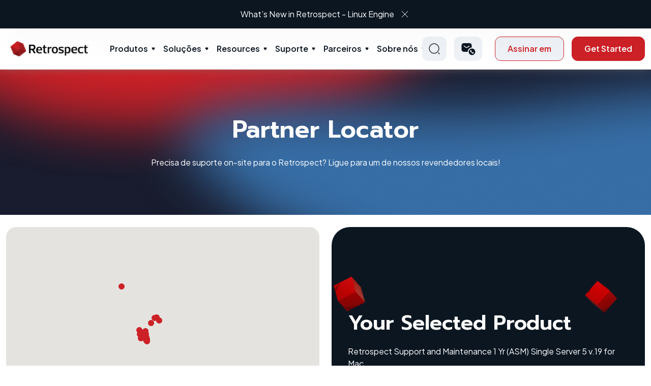

--- FILE ---
content_type: text/html; charset=utf-8
request_url: https://www.retrospect.com/br/store/partner_locator?description=Retrospect+Support+and+Maintenance+1+Yr+%28ASM%29+Single+Server+5+v.19+for+Mac&sku=CS519R1M1
body_size: 154788
content:
<!DOCTYPE html>
<html lang="br">

<head>
	<meta http-equiv="Content-Type" content="text/html; charset=utf-8"/>

	<meta name="google-site-verification" content="ULGRSYZHFVJtRwa3Rhw92zOMF-V1FH8Qk156z54dXTU" />
	<meta name="google-site-verification" content="lp9PTTrpbUhnruXTrRqGAO8TINQKryrugBFSoT3MY04" />
  <meta name="viewport" content="initial-scale=1.0, user-scalable=no, width=device-width" />

		<meta property="og:title" content="Retrospect: Parceiros locais certificados"/>
		<meta property="twitter:title" content="Retrospect: Parceiros locais certificados"/>

	<link rel="shortcut icon" href="/favicon.ico?v=2"/>
	<link rel="apple-touch-icon-precomposed apple-touch-icon" href="/favicon.png" />
		<title>Retrospect: Parceiros locais certificados</title>

	<link rel="stylesheet" media="all" href="/assets/application-5ed1675bc37fcbc1d2d5280a09d4e63423917ed1c35e683eee33dc5f61b06e89.css" />
  <link rel="stylesheet" media="print" href="/stylesheets/print.css" />
	<link rel="stylesheet" media="print" href="/assets/guide-fbc51dc10b58510ffcecf3d9addf5e1d5094797fcfa29c5262d4e1ce254b768d.css" />
	<script src="/assets/application-6bcc7926b3a77186b2e343b1940e15981559e6ec1b8102fa185223d3f88d5bbf.js"></script>
	<meta name="csrf-param" content="authenticity_token" />
<meta name="csrf-token" content="ie1HgzbMuB0p8vbmNXzwoGnSVxddPHFtnM1ZwCMOgFT0DzZvX4E/Su2OL0B8/h+zyl/PIFAOOIJO5lKQonpuVw==" />
	<link rel="alternate" type="application/rss+xml" title="RSS" href="https://www.retrospect.com/br/blog.rss" />

	<link rel="stylesheet" media="screen" href="https://s3.amazonaws.com/download.retrospect.com/site/assets/jquery.fancybox.min.css" />
	<script src="https://s3.amazonaws.com/download.retrospect.com/site/assets/jquery.fancybox.min.js"></script>

	<link rel="stylesheet" type="text/css" href="//cdn.jsdelivr.net/npm/slick-carousel@1.8.1/slick/slick.css"/>
	<script type="text/javascript" src="//cdn.jsdelivr.net/npm/slick-carousel@1.8.1/slick/slick.min.js"></script>
	
	 
	<!-- Adobe Typekit Acumin Pro web font for retrospect.com domain -->
	<script src="https://use.typekit.net/jqx5txx.js"></script>
	<script>try{Typekit.load({ async: true });}catch(e){}</script>
  
  <!-- Font awesome -->
  <script src="https://use.fontawesome.com/2b3b4a8b00.js"></script>
    <link rel="preconnect" href="https://fonts.gstatic.com">
	<!-- Google fonts -->
	<link rel="preconnect" href="https://fonts.gstatic.com">
	<link href="https://fonts.googleapis.com/css2?family=Bad+Script&display=swap" rel="stylesheet">
	<link href="https://fonts.googleapis.com/css2?family=Poppins:wght@300;500&display=swap" rel="stylesheet">
	<link href="https://fonts.googleapis.com/css2?family=Open+Sans:wght@300;400;700&display=swap" rel="stylesheet">	<!-- Crazy Egg -->
	<link href="https://fonts.googleapis.com/css2?family=Hind:wght@500&display=swap" rel="stylesheet">
	<link href="https://fonts.googleapis.com/css2?family=Plus+Jakarta+Sans:wght@300;400;500;600;700;800&display=swap" rel="stylesheet" type="text/css">
	<link href="https://fonts.googleapis.com/css2?family=Prompt:wght@600;700&display=swap" rel="stylesheet">
	<!-- Swiftype -->
	<script type="text/javascript">
		(function(w,d,t,u,n,s,e){w['SwiftypeObject']=n;w[n]=w[n]||function(){
		(w[n].q=w[n].q||[]).push(arguments);};s=d.createElement(t);
		e=d.getElementsByTagName(t)[0];s.async=1;s.src=u;e.parentNode.insertBefore(s,e);
		})(window,document,'script','//s.swiftypecdn.com/install/v2/st.js','_st');
	  	_st('install','nbyW5uQwCc7YiwkTjTFG','2.0.0');
	</script>

		<!-- From Vincent -->
		<!-- Google tag (gtag.js) -->
		<script async src="https://www.googletagmanager.com/gtag/js?id=AW-16919714726"></script>
		<script>
			window.dataLayer = window.dataLayer || [];
			function gtag(){dataLayer.push(arguments);}
			gtag('js', new Date());

			gtag('config', 'AW-16919714726');

			function track_conversion_AW_16919714726() {
				// Invoked by 
				// - Buy Now > No preferred reseller's onclick
				// - trial_sent
				console.log("track conversion with AW-16919714726")
				// <!-- Event snippet for Submit lead form (1) conversion page -->
				gtag('event', 'conversion', {'send_to': 'AW-16919714726/WlVmCMCeva8aEKa3-YM_'});
			}
		</script>

		<!-- Added by Diconium in 2023 Dec -->
		<!-- Google Tag Manager -->
			<script>(function(w,d,s,l,i){w[l]=w[l]||[];w[l].push({'gtm.start':
			new Date().getTime(),event:'gtm.js'});var f=d.getElementsByTagName(s)[0],
			j=d.createElement(s),dl=l!='dataLayer'?'&l='+l:'';j.async=true;j.src=
			'https://www.googletagmanager.com/gtm.js?id='+i+dl;f.parentNode.insertBefore(j,f);
			})(window,document,'script','dataLayer','GTM-TRSZK82');</script>
			<!-- End Google Tag Manager -->
			
			<!-- Google Tag Manager (noscript) -->
			<noscript><iframe src="https://www.googletagmanager.com/ns.html?id=GTM-TRSZK82"
			height="0" width="0" style="display:none;visibility:hidden"></iframe></noscript>
		<!-- End Google Tag Manager (noscript) -->

	<!-- Facebook Pixel Code -->
	<script>
	  !function(f,b,e,v,n,t,s)
	  {if(f.fbq)return;n=f.fbq=function(){n.callMethod?
	  n.callMethod.apply(n,arguments):n.queue.push(arguments)};
	  if(!f._fbq)f._fbq=n;n.push=n;n.loaded=!0;n.version='2.0';
	  n.queue=[];t=b.createElement(e);t.async=!0;
	  t.src=v;s=b.getElementsByTagName(e)[0];
	  s.parentNode.insertBefore(t,s)}(window, document,'script',
	  'https://connect.facebook.net/en_US/fbevents.js');
	  fbq('init', '1091550777542501');
	  fbq('track', 'PageView');
	</script>
	<noscript><img height="1" width="1" style="display:none"
	  src="https://www.facebook.com/tr?id=1091550777542501&ev=PageView&noscript=1"
	/></noscript>
	<!-- End Facebook Pixel Code -->
</head>
<body id='store'>
	<section class="whats-new">
  <div class="container header-carousel">
    <div>
      <p>
        <a class="txt" href="/br/support/downloads#linux">What’s New in Retrospect - Linux Engine</a>
        <a href="javascript:void(0)" class="remove-ic"><img src="/assets/cross-icon-b9db36ca090c297dd2c1a8e6098d7ce871cc57be2eb61422fe9093eb890e36e6.svg" /></a>
      </p>
    </div>
    <div>
      <p>
        <a class="txt" href="/br/products/latest">What&#39;s New in Retrospect – Retrospect Backup 19 + Retrospect Virtual 2022 + Retrospect Cloud Storage</a>
        <a href="javascript:void(0)" class="remove-ic"><img src="/assets/cross-icon-b9db36ca090c297dd2c1a8e6098d7ce871cc57be2eb61422fe9093eb890e36e6.svg" /></a>
      </p>
    </div>
  </div>
</section>
<header class="main-header">
  <div class="container">
    <div class="inner-container">
      <div class="left-section">
          <div class="left-inner">
            <div class="logo-wrap">
                <a href="/?locale=br">

                  <img alt="Logo" src="/assets/logo-3cea14aaf308998d277f2fb1e1c921e58190522f74e8143534647315993a1b4f.svg" />
</a>            </div>
          </div>
      </div>
      <nav class="menu">
      <ul class="menu-main">
          <li class="menu-item-has-children">
            <a class="parent-menu" href="/br/products">Produtos</a>
            <span class="mob_drp">&nbsp;</span>
            <div class="sub-menu mega-menu">
              <div class="mega-menu-inner">
                <div class="sub-menu-left-item">
                  <ul>
                  <li>
                   <span class="mob_drp_lb2">&nbsp;</span>
                   <a href="#">
                      <img src="/assets/menu-ic-219d35c31c0e285cc6379c424f49f2a76e0bd875d7c91146f8ebd7ec27631b2b.svg" />
                      Desktop
</a>                      <ul class="sub-menu-thrd">
                          <li><a href="/br/products/mac/desktop">Desktop</a></li>
                          <li><a href="/br/products/mac/solo">Solo</a></li>
                      </ul>
                   </li>
                    <li>
                     <span class="mob_drp_lb2">&nbsp;</span>
                     <a href="#">
                        <img src="/assets/menu-ic-219d35c31c0e285cc6379c424f49f2a76e0bd875d7c91146f8ebd7ec27631b2b.svg" />
                        Server
</a>                        <ul class="sub-menu-thrd">
                            <li><a href="/br/products/mac/single_server_5">Single Server 5</a></li>
                            <li><a href="/br/products/mac/single_server_20">Single Server 20</a></li>
                            <li><a href="/br/products/mac/single_server_unlimited">Single Server Unlimited</a></li>
                            <li><a href="/br/products/mac/multi_server">Multi Server</a></li>
                        </ul>
                    </li>
                    <li>
                    <a data-src="/assets/Products-Signle-server.svg" data-title="Add-ons" data-description="Explore a variety of add-ons for your Retrospect package." href="/br/store/buy?platform=mac#openfile">
                      <img alt="Menu Icon" src="/assets/menu-ic-219d35c31c0e285cc6379c424f49f2a76e0bd875d7c91146f8ebd7ec27631b2b.svg" /> Add-ons
</a>                    </li>
                    <li>
                     <span class="mob_drp_lb2">&nbsp;</span>
                     <a href="#">
                        <img src="/assets/menu-ic-219d35c31c0e285cc6379c424f49f2a76e0bd875d7c91146f8ebd7ec27631b2b.svg" />
                        Retrospect Virtual
</a>                        <ul class="sub-menu-thrd">
                          <li><a href="/br/virtual">VMWare &amp; Hyperv</a></li>
                        </ul>
                    </li>
                    <li>
                      
                    </li>
                    <li>
                      <a data-src="/assets/Products-Signle-server.svg" data-title="Retrospect Cloud Storage" data-description="Seamless Offsite Data Protection." href="/br/retrospect_cloud_storage">
                        <img alt="Menu Icon" src="/assets/menu-ic-219d35c31c0e285cc6379c424f49f2a76e0bd875d7c91146f8ebd7ec27631b2b.svg" /> Retrospect Cloud Storage
</a>                    </li>
                  </ul>
                </div>
                <div class="sub-menu-right-item">
                  <div class="sub-menu-right-inner">
                      <div class="img-wrap">
                        <figure>
                            <img alt="Products" src="/assets/Products-Signle-server-b11a43da42f71afe4d20bc9a343b4b21e279cde4d9a89e9ba92dcd37dd22bd2f.svg" />
                        </figure>
                      </div>
                      <div class="title-desc-wrap">
                        <h3 class="title">Product</h3>
                        <p class="description">
                            Data protection for every environment
                        </p>
                      </div>
                  </div>
                </div>
              </div>
            </div>
          </li>
          <li class="menu-item-has-children">
            <a class="parent-menu" href="/br/solutions">Soluções</a>
            <span class="mob_drp">&nbsp;</span>
            <div class="sub-menu mega-menu">
              <div class="mega-menu-inner">
                <div class="sub-menu-left-item">
                  <ul>
                    <li>
                      <span class="mob_drp_lb2">&nbsp;</span>
                      <a href="/br/industries">
                        <img src="/assets/menu-ic-219d35c31c0e285cc6379c424f49f2a76e0bd875d7c91146f8ebd7ec27631b2b.svg" />
                        Industries
</a>                      <ul class="sub-menu-thrd">
                        <li><a href="/br/solutions/education">Education</a></li>
                        <li><a href="/br/solutions/government">Government</a></li>
                        <li><a href="/br/solutions/creatives">Creative</a></li>
                        <li><a href="/br/solutions/enterprise">Enterprise</a></li>
                      </ul>
                    </li>
                    <li>
                      <span class="mob_drp_lb2">&nbsp;</span>
                      <a href="/br/ransomware">
                        <img src="/assets/menu-ic-219d35c31c0e285cc6379c424f49f2a76e0bd875d7c91146f8ebd7ec27631b2b.svg" />
                        Use Cases
</a>                      <ul class="sub-menu-thrd">
                        <li><a href="/br/ransomware">Ransomware Protection</a></li>
                        <li><a href="/br/support/kb/ransomware_proof_recovery">Resiliência Cibernética</a></li>
                        <li><a href="/br/support/kb/on_prem_dark_site_backup">Ambientes off-line</a></li>
                        <li><a href="/br/support/kb/backup_vs_replication">Otimizando a estratégia de proteção de dados</a></li>
                        <li><a href="/br/complete_data_protection">Proteção Completa de Dados</a></li>
                        <li><a href="/br/anomaly_detection">Detecção de anomalia</a></li>
                        <li><a href="/br/3_2_1_backup_rule">Regra de Backup 3-2-1</a></li>
                      </ul>
                    </li>
                    <li>
                      <span class="mob_drp_lb2">&nbsp;</span>
                      <a href="/br/core-technologies">
                        <img src="/assets/menu-ic-219d35c31c0e285cc6379c424f49f2a76e0bd875d7c91146f8ebd7ec27631b2b.svg" />
                        Core Technologies
</a>                      <ul class="sub-menu-thrd">
                          <li><a href="/br/server_protection">Proteção de servidor</a></li>
                          <li><a href="/br/endpoint_protection">Proteção de endpoint</a></li>
                          <li><a href="/br/products/email">Proteção de email</a></li>
                          <li><a href="/br/cloud_data_protection">Proteção de dados na nuvem</a></li>
                          <li><a href="/br/cloud_backup">Backup na nuvem</a></li>
                          <li><a href="/br/dr">Recuperação de Desastres</a></li>
                          <li><a href="/br/forever_incremental_backup">Forever-Incremental Backup</a></li>
                          <li><a href="/br/management_console">Console de gerenciamento</a></li>
                      </ul>
                    </li>
                  </ul>
                </div>
                <div class="sub-menu-right-item">
                  <div class="sub-menu-right-inner">
                    <div class="img-wrap">
                      <figure>
                          <img alt="Solutions" src="/assets/Solutions-Ransomware-protection-911383f439b5fb902f264ffe672db6f8bedd5b27e5549e4580bb0f5ef6e322fe.svg" />
                      </figure>
                    </div>
                    <div class="title-desc-wrap">
                      <h3 class="title">Solution</h3>
                      <p class="description">
                         Solutions and tools for every industry
                      </p>
                    </div>
                  </div>
                </div>
              </div>
            </div>
          </li>
          <li class="menu-item-has-children">
              <a href="/resources" class="parent-menu">Resources</a>
              <span class="mob_drp">&nbsp;</span>
              <div class="sub-menu mega-menu">
                  <div class="mega-menu-inner">
                      <div class="sub-menu-left-item">
                          <ul>
                              <!-- <li>
                                   Why Retrospect
                              </li> -->
                              <li>
                                <a data-src="/assets/Resources-Tutorials.svg" data-title="Tutorials" data-description="Get started with Retrospect." href="/br/support/tutorials">
                                  <img alt="Menu Icon" src="/assets/menu-ic-219d35c31c0e285cc6379c424f49f2a76e0bd875d7c91146f8ebd7ec27631b2b.svg" /> Tutoriais
</a>                              </li>
                              <li>
                                <a data-src="/assets/Resources-Tutorials.svg" data-title="Documentation" data-description="Browse our full knowledge base." href="https://docs.retrospect.com">
                                  <img alt="Menu Icon" src="/assets/menu-ic-219d35c31c0e285cc6379c424f49f2a76e0bd875d7c91146f8ebd7ec27631b2b.svg" /> Documentação
</a>                              </li>
                              <li>
                                <a data-src="/assets/Resources-Tutorials.svg" data-title="Events" data-description="Learn about upcoming events." href="/br/webinars">
                                  <img alt="Menu Icon" src="/assets/menu-ic-219d35c31c0e285cc6379c424f49f2a76e0bd875d7c91146f8ebd7ec27631b2b.svg" /> Events
</a>                              </li>
                              <li>
                                <a data-src="/assets/Resources-Tutorials.svg" data-title="Blog" data-description="Timely news and insights." href="/br/blog">
                                  <img alt="Menu Icon" src="/assets/menu-ic-219d35c31c0e285cc6379c424f49f2a76e0bd875d7c91146f8ebd7ec27631b2b.svg" /> Blog
</a>                              </li>
                              <li>
                                <a data-src="/assets/Resources-Tutorials.svg" data-title="Industry" data-description="Explore how Industries use Retrocpect Backup." href="/br/industries">
                                  <img alt="Menu Icon" src="/assets/menu-ic-219d35c31c0e285cc6379c424f49f2a76e0bd875d7c91146f8ebd7ec27631b2b.svg" /> Industry
</a>                              </li>
                              <li>
                                <a data-src="/assets/Resources-Tutorials.svg" data-title="Certified Clouds" data-description="Retrospect connects to more than twenty cloud storage providers, located around the world, for affordable fast offsite storage." href="/br/certified-clouds">
                                  <img alt="Menu Icon" src="/assets/menu-ic-219d35c31c0e285cc6379c424f49f2a76e0bd875d7c91146f8ebd7ec27631b2b.svg" /> Certified Clouds
</a>                              </li>
                          </ul>
                      </div>
                      <div class="sub-menu-right-item">
                          <div class="sub-menu-right-inner">
                              <div class="img-wrap">
                                  <figure>
                                    <img alt="Resources" src="/assets/Resources-Tutorials-5640088a06205dd6e4a6d4cfdbb259041ffae381bee2463066e2d623c10e2600.svg" />
                                  </figure>
                              </div>
                              <div class="title-desc-wrap">
                                  <h3 class="title">Resources</h3>
                                  <p class="description">
                                     Learn, explore, and find answers to questions
                                  </p>
                              </div>
                          </div>
                      </div>
                  </div>
              </div>
          </li>
          <li class="menu-item-has-children">
            <a class="parent-menu" href="/br/support">Suporte</a>
            <span class="mob_drp">&nbsp;</span>
            <div class="sub-menu mega-menu">
                <div class="mega-menu-inner">
                  <div class="sub-menu-left-item">
                    <ul>
                      <li>
                        <a data-src="/assets/Support-Contact-Retrospect-support.svg" data-title="Contact Support" data-description="Contact us via phone or email." href="/br/support/edition">
                          <img alt="Menu Icon" src="/assets/menu-ic-219d35c31c0e285cc6379c424f49f2a76e0bd875d7c91146f8ebd7ec27631b2b.svg" /> Contact Support
</a>                      </li>
                      <li>
                        <a data-src="/assets/Support-Contact-Retrospect-support.svg" data-title="Upgrade Wizard" data-description="Get your free license for the latest version of Retrospect." href="/br/store/upgrade">
                          <img alt="Menu Icon" src="/assets/menu-ic-219d35c31c0e285cc6379c424f49f2a76e0bd875d7c91146f8ebd7ec27631b2b.svg" /> Upgrade Wizard
</a>                      </li>
                      <li>
                        <a data-src="/assets/Support-Contact-Retrospect-support.svg" data-title="Transferências" data-description="Software downloads and updates." href="/br/support/downloads">
                          <img alt="Menu Icon" src="/assets/menu-ic-219d35c31c0e285cc6379c424f49f2a76e0bd875d7c91146f8ebd7ec27631b2b.svg" /> Transferências
</a>                      </li>
                      <li>
                        <a data-src="/assets/Support-Contact-Retrospect-support.svg" data-title="Knowledge Base" data-description="Explore our Detailed Knowledge Base" href="https://docs.retrospect.com">
                          <img alt="Menu Icon" src="/assets/menu-ic-219d35c31c0e285cc6379c424f49f2a76e0bd875d7c91146f8ebd7ec27631b2b.svg" /> Knowledgebase
</a>                      </li>
                    </ul>
                  </div>
                  <div class="sub-menu-right-item">
                    <div class="sub-menu-right-inner">
                      <div class="img-wrap">
                        <figure>
                          <img alt="Support" src="/assets/Support-Contact-Retrospect-support-aa5e4c1e8e6c88a1261f499661cd881a5146237e41f71a4fe6ca9cc22272f7ce.svg" />
                        </figure>
                      </div>
                      <div class="title-desc-wrap">
                        <h3 class="title">Support</h3>
                        <p class="description">
                            We’re here to help
                        </p>
                      </div>
                    </div>
                  </div>
                </div>
            </div>
          </li>
          
          <li class="menu-item-has-children">
            <a class="parent-menu" href="/br/partners">Parceiros</a>
            <span class="mob_drp">&nbsp;</span>
            <div class="sub-menu mega-menu">
              <div class="mega-menu-inner">
                <div class="sub-menu-left-item">
                  <ul>
                    <li>
                      <span class="mob_drp_lb2">&nbsp;</span>
                        <a href="#">
                          <img src="/assets/menu-ic-219d35c31c0e285cc6379c424f49f2a76e0bd875d7c91146f8ebd7ec27631b2b.svg" />
                          Torne-se um parceiro
</a>                        <ul class="sub-menu-thrd">
                          <li><a href="/br/partners/learn">Get Started</a></li>
                          <li><a href="/br/store/distributors">Encontre um distribuidor</a></li>
                          <li><a href="/br/partners/lead_generation">Programa de Geração de Leads</a></li>
                          <li><a href="/br/support/downloads?#virtual">Retrospect Virtual</a></li>
                        </ul>
                    </li>
                    <li>
                      <a data-src="/assets/Partners-Our-Clients.svg" data-title="Localizador de parceiros" data-description="Find a local reseller." href="/br/store/partner_locator">
                        <img alt="Menu Icon" src="/assets/menu-ic-219d35c31c0e285cc6379c424f49f2a76e0bd875d7c91146f8ebd7ec27631b2b.svg" /> Localizador de parceiros
</a>                    </li>
                    <li>
                      <a data-src="/assets/Partners-Our-Clients.svg" data-title="Portal do Parceiro" data-description="Login here." href="/br/partners/portal_overview">
                        <img alt="Menu Icon" src="/assets/menu-ic-219d35c31c0e285cc6379c424f49f2a76e0bd875d7c91146f8ebd7ec27631b2b.svg" /> Portal do Parceiro
</a>                    </li>
                    <li>
                      <a data-src="/assets/Partners-Our-Clients.svg" data-title="Treinamento" data-description="Get up to speed on all things Retrospect." href="/br/partners/training">
                        <img alt="Menu Icon" src="/assets/menu-ic-219d35c31c0e285cc6379c424f49f2a76e0bd875d7c91146f8ebd7ec27631b2b.svg" /> Treinamento
</a>                    </li>
                  </ul>
                </div>
                <div class="sub-menu-right-item">
                  <div class="sub-menu-right-inner">
                    <div class="img-wrap">
                      <figure>
                        <img alt="Partners" src="/assets/Partners-Our-Clients-956b75e4b46e355fc0cbe9e540ec2ffad87ffedece7fee954c5ebc4b39c969b7.svg" />
                      </figure>
                    </div>
                    <div class="title-desc-wrap">
                      <h3 class="title">Partners</h3>
                      <p class="description">
                          Learn, explore, and find answers to questions
                      </p>
                    </div>
                  </div>
                </div>
              </div>
            </div>
          </li>
          <li class="menu-item-has-children">
            <a class="parent-menu" href="/br/about">Sobre nós</a>
            <span class="mob_drp">&nbsp;</span>
            <div class="sub-menu mega-menu">
              <div class="mega-menu-inner">
                <div class="sub-menu-left-item">
                  <ul>
                    <li>
                      <span class="mob_drp_lb2">&nbsp;</span>
                      <a href="/br/about">
                        <img src="/assets/menu-ic-219d35c31c0e285cc6379c424f49f2a76e0bd875d7c91146f8ebd7ec27631b2b.svg" />
                        Our Story
</a>                      <ul class="sub-menu-thrd">
                        <li><a href="/br/history">Our History</a></li>
                      </ul>
                    </li>
                    <li>
                      <a data-src="/assets/About-Why-retrospect.svg" data-title="Our Clients" data-description="Retrospect customers span a wide range." href="/br/customers">
                        <img alt="Menu Icon" src="/assets/menu-ic-219d35c31c0e285cc6379c424f49f2a76e0bd875d7c91146f8ebd7ec27631b2b.svg" /> Our Clients
</a>                    </li>
                    <li>
                      <a data-src="/assets/About-Why-retrospect.svg" data-title="Press" data-description="Retrospect in the news." href="/br/press">
                        <img alt="Menu Icon" src="/assets/menu-ic-219d35c31c0e285cc6379c424f49f2a76e0bd875d7c91146f8ebd7ec27631b2b.svg" /> Press
                            Releases
</a>                    </li>
                    <li>
                      <a data-src="/assets/About-Why-retrospect.svg" data-title="Careers" data-description="Retrospect in the Careers." href="/br/careers">
                        <img alt="Menu Icon" src="/assets/menu-ic-219d35c31c0e285cc6379c424f49f2a76e0bd875d7c91146f8ebd7ec27631b2b.svg" /> Careers
</a>                    </li>
                  </ul>
                </div>
                <div class="sub-menu-right-item">
                  <div class="sub-menu-right-inner">
                    <div class="img-wrap">
                      <figure>
                        <img alt="About Us" src="/assets/About-Why-retrospect-85e2ef240efa2130cd56951c9673133b9bcf281a1faaad7b17ba614d058d29f1.svg" />
                      </figure>
                    </div>
                    <div class="title-desc-wrap">
                      <h3 class="title">About Us</h3>
                      <p class="description">
                         Learn more about Retrospect and our story.
                      </p>
                    </div>
                  </div>
                </div>
              </div>
            </div>
          </li>
      </ul>
      <div class="sign-in-btn-wrap">
        <button type="button" class="bbtn outline-btn">Sign In</button>
      </div>
    </nav>
      <div class="right-section">
        <div class="right-inner">
          <div class="search-wrap">
            <a href="#" class="searchClk">
              <img alt="Search Normal" src="/assets/search-normal-648b6b9dc10108883fdde61c1d13600599f50868b6114b1c63099d217557cdf1.svg" />
            </a>
            <div class="search_header_pop">
                <form>
                  <input type="text" placeholder="Type Here..." class='st-default-search-input' />
                  <button type="button" class="srcNv">
                    <img alt="Search Normal" src="/assets/search-normal-648b6b9dc10108883fdde61c1d13600599f50868b6114b1c63099d217557cdf1.svg" />
                  </button>
                </form>
            </div>
          </div>
          <div class="contact-wrap">
            <div class="dropdown nvi">
              <!-- 
               -->
              <a class="dropdown-toggle" href="#" role="button" data-bs-toggle="dropdown"
                  aria-expanded="false">
                <img alt="Call Icon" src="/assets/call_sms-ecb7fc377d658946a1cd66000f1bb02a977fc0499904a70fc7ade0a70547a46f.svg" />
              </a>
              <ul class="dropdown-menu">
                <li><a class="dropdown-item" href="/br/contact_sales">Contact Sales</a></li>
                <li><a class="dropdown-item" href="/br/support">Technical Support</a></li>
              </ul>
            </div>
          </div>
          <div class="action-btn-wrap">
            <div class="signin-button">
                <a class="bbtn outline-btn" href="/br/customer_sign_in">Assinar em</a>
            </div>
              <a class="bbtn primary-btn button-effect" href="/br/store/try">Get Started</a>
          </div>
          <div class="hamburger-menu-wrap">
              <a href="javascript:void(0)" class="hamburger-ic">Hamberger Icon</a>
          </div>
        </div>
      </div>
    </div>
  </div>
</header>
<script>
  $(function () {
    $('.searchClk').click(function (event) {
      event.preventDefault();
      $('.search_header_pop').fadeToggle();
    });
  });
</script>


	<div class="element_body">
		
<div class="product-page">
  <section class="page-banner">
    <figure class="bg">
      <img alt="Page Banner" src="/assets/page-banner-2f3c22c6e766980a4b421478e1b2023bcdb85833ab699e48d234de29d55caaaa.png" />
    </figure>
    <div class="container">
      <div class="banner-info">
        <h1 class="page-title mb-4">Partner Locator</h1>
        <div class="page-description">Precisa de suporte on-site para o Retrospect? Ligue para um de nossos revendedores locais!
        </div>
      </div>
    </div>
  </section>
  <div class="container pt-4 pb-4">
    <div class="row g-4">
      <div class="col-lg-6">
        <div class="dist_map_wrapper mb-0">
          <div class="googlemap">
  <div id="map"></div>
</div>

<script>

  function initMap() {
    var image  = "/assets/small-red-circle-248102641749d2630ea71aa90f7f7390ed5d971c82f2afbb33d9d34ea854cf3e.svg";
    var right_arrow  = "/assets/arrow-right-a392a3b9d3765e7849bb047701f9a0dec27172346801030c068ddd8af99402c0.svg";
    
    var map = new google.maps.Map(document.getElementById('map'), { 
      zoom: 4, 
      center: {lat: 36.9411359, lng: -91.4966201},
      styles: [{
        stylers: [{
          saturation: -100
        }]
      }]
     }
    );
      var geocoding = [{"lat":34.0906492,"lng":-118.3237036,"anchor":"/br/store/partner_locator/NA?country=US\u0026state=CA#new-media-hollywood-inc","icon":"https://s3.amazonaws.com/download.retrospect.com/site/icons/google_maps_pin_gold.png","icon_width":19,"icon_height":32,"content":"\u003cdiv\u003e\u003ch2\u003e\u003ca href='/br/store/partner_locator/NA?country=US\u0026state=CA#new-media-hollywood-inc'\u003eNew Media Hollywood Inc.\u003c/a\u003e\u003c/h2\u003e\u003c/div\u003e\u003cdiv style='text-align:center;margin-top:0.5em;margin-bottom:0.5em;'\u003e\u003ch4\u003eElite Partner\u003c/h4\u003e\u003c/div\u003e\u003cdiv style='text-align:center;'\u003e\u003cimg src='https://s3.amazonaws.com/download.retrospect.com/partners/press_tools/logos/Retrospect_Expertise_Logo_Windows_1050x1050.jpg' height='24' width='24'\u003e\u003cimg src='https://s3.amazonaws.com/download.retrospect.com/partners/press_tools/logos/Retrospect_Expertise_Logo_Mac_1050x1050.jpg' height='24' width='24'\u003e\u003cimg src='https://s3.amazonaws.com/download.retrospect.com/partners/press_tools/logos/Retrospect_Expertise_Logo_Virtual_1050x1050.jpg' height='24' width='24'\u003e\u003cimg src='https://s3.amazonaws.com/download.retrospect.com/partners/press_tools/logos/Retrospect_Expertise_Logo_Cloud_1050x1050.jpg' height='24' width='24'\u003e\u003c/div\u003e","name":"New Media Hollywood Inc."},{"lat":37.3051042,"lng":-121.9334858,"anchor":"/br/store/partner_locator/NA?country=US\u0026state=CA#cogent-solutions-inc","icon":"https://s3.amazonaws.com/download.retrospect.com/site/icons/google_maps_pin_gold.png","icon_width":19,"icon_height":32,"content":"\u003cdiv\u003e\u003ch2\u003e\u003ca href='/br/store/partner_locator/NA?country=US\u0026state=CA#cogent-solutions-inc'\u003eCogent Solutions Inc\u003c/a\u003e\u003c/h2\u003e\u003c/div\u003e\u003cdiv style='text-align:center;margin-top:0.5em;margin-bottom:0.5em;'\u003e\u003ch4\u003eElite Partner\u003c/h4\u003e\u003c/div\u003e\u003cdiv style='text-align:center;'\u003e\u003cimg src='https://s3.amazonaws.com/download.retrospect.com/partners/press_tools/logos/Retrospect_Expertise_Logo_Windows_1050x1050.jpg' height='24' width='24'\u003e\u003cimg src='https://s3.amazonaws.com/download.retrospect.com/partners/press_tools/logos/Retrospect_Expertise_Logo_Mac_1050x1050.jpg' height='24' width='24'\u003e\u003cimg src='https://s3.amazonaws.com/download.retrospect.com/partners/press_tools/logos/Retrospect_Expertise_Logo_Virtual_1050x1050.jpg' height='24' width='24'\u003e\u003c/div\u003e","name":"Cogent Solutions Inc"},{"lat":33.5525195,"lng":-117.1107537,"anchor":"/br/store/partner_locator/NA?country=US\u0026state=CA#nsi-network-system-integration-llc","icon":"https://s3.amazonaws.com/download.retrospect.com/site/icons/google_maps_pin_gold.png","icon_width":19,"icon_height":32,"content":"\u003cdiv\u003e\u003ch2\u003e\u003ca href='/br/store/partner_locator/NA?country=US\u0026state=CA#nsi-network-system-integration-llc'\u003eNSI – Network \u0026 System Integration, LLC\u003c/a\u003e\u003c/h2\u003e\u003c/div\u003e\u003cdiv style='text-align:center;margin-top:0.5em;margin-bottom:0.5em;'\u003e\u003ch4\u003eElite Partner\u003c/h4\u003e\u003c/div\u003e\u003cdiv style='text-align:center;'\u003e\u003cimg src='https://s3.amazonaws.com/download.retrospect.com/partners/press_tools/logos/Retrospect_Expertise_Logo_Windows_1050x1050.jpg' height='24' width='24'\u003e\u003cimg src='https://s3.amazonaws.com/download.retrospect.com/partners/press_tools/logos/Retrospect_Expertise_Logo_Mac_1050x1050.jpg' height='24' width='24'\u003e\u003cimg src='https://s3.amazonaws.com/download.retrospect.com/partners/press_tools/logos/Retrospect_Expertise_Logo_Linux_1050x1050.jpg' height='24' width='24'\u003e\u003cimg src='https://s3.amazonaws.com/download.retrospect.com/partners/press_tools/logos/Retrospect_Expertise_Logo_Virtual_1050x1050.jpg' height='24' width='24'\u003e\u003cimg src='https://s3.amazonaws.com/download.retrospect.com/partners/press_tools/logos/Retrospect_Expertise_Logo_Cloud_1050x1050.jpg' height='24' width='24'\u003e\u003c/div\u003e","name":"NSI – Network \u0026 System Integration, LLC"},{"lat":33.8104735,"lng":-118.0146097,"anchor":"/br/store/partner_locator/NA?country=US\u0026state=CA#custom-tech-solutions-inc","icon":"https://s3.amazonaws.com/download.retrospect.com/site/icons/google_maps_pin_gray_small.png","icon_width":15,"icon_height":24,"content":"\u003cdiv\u003e\u003ch2\u003e\u003ca href='/br/store/partner_locator/NA?country=US\u0026state=CA#custom-tech-solutions-inc'\u003eCustom Tech Solutions, Inc.\u003c/a\u003e\u003c/h2\u003e\u003c/div\u003e\u003cdiv style='text-align:center;margin-top:0.5em;margin-bottom:0.5em;'\u003e\u003ch4\u003eAssociate Partner\u003c/h4\u003e\u003c/div\u003e\u003cdiv style='text-align:center;'\u003e\u003cimg src='https://s3.amazonaws.com/download.retrospect.com/partners/press_tools/logos/Retrospect_Expertise_Logo_Windows_1050x1050.jpg' height='24' width='24'\u003e\u003cimg src='https://s3.amazonaws.com/download.retrospect.com/partners/press_tools/logos/Retrospect_Expertise_Logo_Mac_1050x1050.jpg' height='24' width='24'\u003e\u003cimg src='https://s3.amazonaws.com/download.retrospect.com/partners/press_tools/logos/Retrospect_Expertise_Logo_Cloud_1050x1050.jpg' height='24' width='24'\u003e\u003c/div\u003e","name":"Custom Tech Solutions, Inc."},{"lat":38.9018464,"lng":-121.068727,"anchor":"/br/store/partner_locator/NA?country=US\u0026state=CA#maccare-consulting","icon":"https://s3.amazonaws.com/download.retrospect.com/site/icons/google_maps_pin_gray_small.png","icon_width":15,"icon_height":24,"content":"\u003cdiv\u003e\u003ch2\u003e\u003ca href='/br/store/partner_locator/NA?country=US\u0026state=CA#maccare-consulting'\u003eMacCare Consulting\u003c/a\u003e\u003c/h2\u003e\u003c/div\u003e\u003cdiv style='text-align:center;margin-top:0.5em;margin-bottom:0.5em;'\u003e\u003ch4\u003eAssociate Partner\u003c/h4\u003e\u003c/div\u003e\u003cdiv style='text-align:center;'\u003e\u003cimg src='https://s3.amazonaws.com/download.retrospect.com/partners/press_tools/logos/Retrospect_Expertise_Logo_Mac_1050x1050.jpg' height='24' width='24'\u003e\u003cimg src='https://s3.amazonaws.com/download.retrospect.com/partners/press_tools/logos/Retrospect_Expertise_Logo_Cloud_1050x1050.jpg' height='24' width='24'\u003e\u003c/div\u003e","name":"MacCare Consulting"},{"lat":37.8587604,"lng":-122.2904726,"anchor":"/br/store/partner_locator/NA?country=US\u0026state=CA#rl-associates-inc","icon":"https://s3.amazonaws.com/download.retrospect.com/site/icons/google_maps_pin_gray_small.png","icon_width":15,"icon_height":24,"content":"\u003cdiv\u003e\u003ch2\u003e\u003ca href='/br/store/partner_locator/NA?country=US\u0026state=CA#rl-associates-inc'\u003eRL \u0026 Associates, Inc.\u003c/a\u003e\u003c/h2\u003e\u003c/div\u003e\u003cdiv style='text-align:center;margin-top:0.5em;margin-bottom:0.5em;'\u003e\u003ch4\u003eAssociate Partner\u003c/h4\u003e\u003c/div\u003e\u003cdiv style='text-align:center;'\u003e\u003cimg src='https://s3.amazonaws.com/download.retrospect.com/partners/press_tools/logos/Retrospect_Expertise_Logo_Windows_1050x1050.jpg' height='24' width='24'\u003e\u003c/div\u003e","name":"RL \u0026 Associates, Inc."},{"lat":34.1762673,"lng":-118.3119182,"anchor":"/br/store/partner_locator/NA?country=US\u0026state=CA#key-code-media","icon":"https://s3.amazonaws.com/download.retrospect.com/site/icons/google_maps_pin_gray_small.png","icon_width":15,"icon_height":24,"content":"\u003cdiv\u003e\u003ch2\u003e\u003ca href='/br/store/partner_locator/NA?country=US\u0026state=CA#key-code-media'\u003eKey Code Media\u003c/a\u003e\u003c/h2\u003e\u003c/div\u003e\u003cdiv style='text-align:center;margin-top:0.5em;margin-bottom:0.5em;'\u003e\u003ch4\u003eAssociate Partner\u003c/h4\u003e\u003c/div\u003e\u003cdiv style='text-align:center;'\u003e\u003cimg src='https://s3.amazonaws.com/download.retrospect.com/partners/press_tools/logos/Retrospect_Expertise_Logo_Windows_1050x1050.jpg' height='24' width='24'\u003e\u003cimg src='https://s3.amazonaws.com/download.retrospect.com/partners/press_tools/logos/Retrospect_Expertise_Logo_Mac_1050x1050.jpg' height='24' width='24'\u003e\u003cimg src='https://s3.amazonaws.com/download.retrospect.com/partners/press_tools/logos/Retrospect_Expertise_Logo_Virtual_1050x1050.jpg' height='24' width='24'\u003e\u003cimg src='https://s3.amazonaws.com/download.retrospect.com/partners/press_tools/logos/Retrospect_Expertise_Logo_Cloud_1050x1050.jpg' height='24' width='24'\u003e\u003c/div\u003e","name":"Key Code Media"},{"lat":37.595014,"lng":-122.3685986,"anchor":"/br/store/partner_locator/NA?country=US\u0026state=CA#the-computer-guys-inc","icon":"https://s3.amazonaws.com/download.retrospect.com/site/icons/google_maps_pin_gray_small.png","icon_width":15,"icon_height":24,"content":"\u003cdiv\u003e\u003ch2\u003e\u003ca href='/br/store/partner_locator/NA?country=US\u0026state=CA#the-computer-guys-inc'\u003eThe Computer Guys Inc\u003c/a\u003e\u003c/h2\u003e\u003c/div\u003e\u003cdiv style='text-align:center;margin-top:0.5em;margin-bottom:0.5em;'\u003e\u003ch4\u003eAssociate Partner\u003c/h4\u003e\u003c/div\u003e\u003cdiv style='text-align:center;'\u003e\u003cimg src='https://s3.amazonaws.com/download.retrospect.com/partners/press_tools/logos/Retrospect_Expertise_Logo_Mac_1050x1050.jpg' height='24' width='24'\u003e\u003cimg src='https://s3.amazonaws.com/download.retrospect.com/partners/press_tools/logos/Retrospect_Expertise_Logo_Cloud_1050x1050.jpg' height='24' width='24'\u003e\u003c/div\u003e","name":"The Computer Guys Inc"},{"lat":34.1300469,"lng":-118.7048795,"anchor":"/br/store/partner_locator/NA?country=US\u0026state=CA#sam-company","icon":"https://s3.amazonaws.com/download.retrospect.com/site/icons/google_maps_pin_gray_small.png","icon_width":15,"icon_height":24,"content":"\u003cdiv\u003e\u003ch2\u003e\u003ca href='/br/store/partner_locator/NA?country=US\u0026state=CA#sam-company'\u003eSam \u0026 Company\u003c/a\u003e\u003c/h2\u003e\u003c/div\u003e\u003cdiv style='text-align:center;margin-top:0.5em;margin-bottom:0.5em;'\u003e\u003ch4\u003eAssociate Partner\u003c/h4\u003e\u003c/div\u003e\u003cdiv style='text-align:center;'\u003e\u003cimg src='https://s3.amazonaws.com/download.retrospect.com/partners/press_tools/logos/Retrospect_Expertise_Logo_Mac_1050x1050.jpg' height='24' width='24'\u003e\u003cimg src='https://s3.amazonaws.com/download.retrospect.com/partners/press_tools/logos/Retrospect_Expertise_Logo_Cloud_1050x1050.jpg' height='24' width='24'\u003e\u003c/div\u003e","name":"Sam \u0026 Company"},{"lat":37.2523262,"lng":-121.9249674,"anchor":"/br/store/partner_locator/NA?country=US\u0026state=CA#spaghetti-networks","icon":"https://s3.amazonaws.com/download.retrospect.com/site/icons/google_maps_pin_gray_small.png","icon_width":15,"icon_height":24,"content":"\u003cdiv\u003e\u003ch2\u003e\u003ca href='/br/store/partner_locator/NA?country=US\u0026state=CA#spaghetti-networks'\u003eSpaghetti Networks\u003c/a\u003e\u003c/h2\u003e\u003c/div\u003e\u003cdiv style='text-align:center;margin-top:0.5em;margin-bottom:0.5em;'\u003e\u003ch4\u003eAssociate Partner\u003c/h4\u003e\u003c/div\u003e\u003cdiv style='text-align:center;'\u003e\u003cimg src='https://s3.amazonaws.com/download.retrospect.com/partners/press_tools/logos/Retrospect_Expertise_Logo_Windows_1050x1050.jpg' height='24' width='24'\u003e\u003cimg src='https://s3.amazonaws.com/download.retrospect.com/partners/press_tools/logos/Retrospect_Expertise_Logo_Mac_1050x1050.jpg' height='24' width='24'\u003e\u003cimg src='https://s3.amazonaws.com/download.retrospect.com/partners/press_tools/logos/Retrospect_Expertise_Logo_Virtual_1050x1050.jpg' height='24' width='24'\u003e\u003cimg src='https://s3.amazonaws.com/download.retrospect.com/partners/press_tools/logos/Retrospect_Expertise_Logo_Cloud_1050x1050.jpg' height='24' width='24'\u003e\u003cimg src='https://s3.amazonaws.com/download.retrospect.com/partners/press_tools/logos/Retrospect_Expertise_Logo_Services_1050x1050.jpg' height='24' width='24'\u003e\u003c/div\u003e","name":"Spaghetti Networks"},{"lat":34.2345453,"lng":-118.5964922,"anchor":"/br/store/partner_locator/NA?country=US\u0026state=CA#the-msm-technology-group","icon":"https://s3.amazonaws.com/download.retrospect.com/site/icons/google_maps_pin_gray_small.png","icon_width":15,"icon_height":24,"content":"\u003cdiv\u003e\u003ch2\u003e\u003ca href='/br/store/partner_locator/NA?country=US\u0026state=CA#the-msm-technology-group'\u003eThe MSM Technology Group\u003c/a\u003e\u003c/h2\u003e\u003c/div\u003e\u003cdiv style='text-align:center;margin-top:0.5em;margin-bottom:0.5em;'\u003e\u003ch4\u003eAssociate Partner\u003c/h4\u003e\u003c/div\u003e\u003cdiv style='text-align:center;'\u003e\u003cimg src='https://s3.amazonaws.com/download.retrospect.com/partners/press_tools/logos/Retrospect_Expertise_Logo_Windows_1050x1050.jpg' height='24' width='24'\u003e\u003cimg src='https://s3.amazonaws.com/download.retrospect.com/partners/press_tools/logos/Retrospect_Expertise_Logo_Virtual_1050x1050.jpg' height='24' width='24'\u003e\u003cimg src='https://s3.amazonaws.com/download.retrospect.com/partners/press_tools/logos/Retrospect_Expertise_Logo_Cloud_1050x1050.jpg' height='24' width='24'\u003e\u003c/div\u003e","name":"The MSM Technology Group"},{"lat":37.9672872,"lng":-122.0521281,"anchor":"/br/store/partner_locator/NA?country=US\u0026state=CA#macvolks-inc","icon":"https://s3.amazonaws.com/download.retrospect.com/site/icons/google_maps_pin_gray_small.png","icon_width":15,"icon_height":24,"content":"\u003cdiv\u003e\u003ch2\u003e\u003ca href='/br/store/partner_locator/NA?country=US\u0026state=CA#macvolks-inc'\u003eMacvolks Inc.\u003c/a\u003e\u003c/h2\u003e\u003c/div\u003e\u003cdiv style='text-align:center;margin-top:0.5em;margin-bottom:0.5em;'\u003e\u003ch4\u003eAssociate Partner\u003c/h4\u003e\u003c/div\u003e","name":"Macvolks Inc."},{"lat":38.6946946,"lng":-120.8286853,"anchor":"/br/store/partner_locator/NA?country=US\u0026state=CA#computing-solutions","icon":"https://s3.amazonaws.com/download.retrospect.com/site/icons/google_maps_pin_gray_small.png","icon_width":15,"icon_height":24,"content":"\u003cdiv\u003e\u003ch2\u003e\u003ca href='/br/store/partner_locator/NA?country=US\u0026state=CA#computing-solutions'\u003eComputing Solutions\u003c/a\u003e\u003c/h2\u003e\u003c/div\u003e\u003cdiv style='text-align:center;margin-top:0.5em;margin-bottom:0.5em;'\u003e\u003ch4\u003eAssociate Partner\u003c/h4\u003e\u003c/div\u003e\u003cdiv style='text-align:center;'\u003e\u003cimg src='https://s3.amazonaws.com/download.retrospect.com/partners/press_tools/logos/Retrospect_Expertise_Logo_Windows_1050x1050.jpg' height='24' width='24'\u003e\u003c/div\u003e","name":"Computing Solutions"},{"lat":34.1604383,"lng":-118.5134966,"anchor":"/br/store/partner_locator/NA?country=US\u0026state=CA#macrescue-llc","icon":"https://s3.amazonaws.com/download.retrospect.com/site/icons/google_maps_pin_gray_small.png","icon_width":15,"icon_height":24,"content":"\u003cdiv\u003e\u003ch2\u003e\u003ca href='/br/store/partner_locator/NA?country=US\u0026state=CA#macrescue-llc'\u003eMacRescue, LLC\u003c/a\u003e\u003c/h2\u003e\u003c/div\u003e\u003cdiv style='text-align:center;margin-top:0.5em;margin-bottom:0.5em;'\u003e\u003ch4\u003eAssociate Partner\u003c/h4\u003e\u003c/div\u003e\u003cdiv style='text-align:center;'\u003e\u003cimg src='https://s3.amazonaws.com/download.retrospect.com/partners/press_tools/logos/Retrospect_Expertise_Logo_Mac_1050x1050.jpg' height='24' width='24'\u003e\u003c/div\u003e","name":"MacRescue, LLC"},{"lat":34.1862836,"lng":-118.5031239,"anchor":"/br/store/partner_locator/NA?country=US\u0026state=CA#second-son-consulting-inc","icon":"https://s3.amazonaws.com/download.retrospect.com/site/icons/google_maps_pin_gray_small.png","icon_width":15,"icon_height":24,"content":"\u003cdiv\u003e\u003ch2\u003e\u003ca href='/br/store/partner_locator/NA?country=US\u0026state=CA#second-son-consulting-inc'\u003eSecond Son Consulting Inc.\u003c/a\u003e\u003c/h2\u003e\u003c/div\u003e\u003cdiv style='text-align:center;margin-top:0.5em;margin-bottom:0.5em;'\u003e\u003ch4\u003eAssociate Partner\u003c/h4\u003e\u003c/div\u003e\u003cdiv style='text-align:center;'\u003e\u003cimg src='https://s3.amazonaws.com/download.retrospect.com/partners/press_tools/logos/Retrospect_Expertise_Logo_Windows_1050x1050.jpg' height='24' width='24'\u003e\u003cimg src='https://s3.amazonaws.com/download.retrospect.com/partners/press_tools/logos/Retrospect_Expertise_Logo_Mac_1050x1050.jpg' height='24' width='24'\u003e\u003cimg src='https://s3.amazonaws.com/download.retrospect.com/partners/press_tools/logos/Retrospect_Expertise_Logo_Cloud_1050x1050.jpg' height='24' width='24'\u003e\u003c/div\u003e","name":"Second Son Consulting Inc."},{"lat":37.5078869,"lng":-121.9534736,"anchor":"/br/store/partner_locator/NA?country=US\u0026state=CA#new-tech-solutions","icon":"https://s3.amazonaws.com/download.retrospect.com/site/icons/google_maps_pin_gray_small.png","icon_width":15,"icon_height":24,"content":"\u003cdiv\u003e\u003ch2\u003e\u003ca href='/br/store/partner_locator/NA?country=US\u0026state=CA#new-tech-solutions'\u003eNew Tech Solutions\u003c/a\u003e\u003c/h2\u003e\u003c/div\u003e\u003cdiv style='text-align:center;margin-top:0.5em;margin-bottom:0.5em;'\u003e\u003ch4\u003eAssociate Partner\u003c/h4\u003e\u003c/div\u003e\u003cdiv style='text-align:center;'\u003e\u003cimg src='https://s3.amazonaws.com/download.retrospect.com/partners/press_tools/logos/Retrospect_Expertise_Logo_Windows_1050x1050.jpg' height='24' width='24'\u003e\u003cimg src='https://s3.amazonaws.com/download.retrospect.com/partners/press_tools/logos/Retrospect_Expertise_Logo_Mac_1050x1050.jpg' height='24' width='24'\u003e\u003cimg src='https://s3.amazonaws.com/download.retrospect.com/partners/press_tools/logos/Retrospect_Expertise_Logo_Linux_1050x1050.jpg' height='24' width='24'\u003e\u003cimg src='https://s3.amazonaws.com/download.retrospect.com/partners/press_tools/logos/Retrospect_Expertise_Logo_Virtual_1050x1050.jpg' height='24' width='24'\u003e\u003cimg src='https://s3.amazonaws.com/download.retrospect.com/partners/press_tools/logos/Retrospect_Expertise_Logo_Cloud_1050x1050.jpg' height='24' width='24'\u003e\u003cimg src='https://s3.amazonaws.com/download.retrospect.com/partners/press_tools/logos/Retrospect_Expertise_Logo_Education_1050x1050.jpg' height='24' width='24'\u003e\u003c/div\u003e","name":"New Tech Solutions"},{"lat":34.1262419,"lng":-117.8816235,"anchor":"/br/store/partner_locator/NA?country=US\u0026state=CA#arete-engineering","icon":"https://s3.amazonaws.com/download.retrospect.com/site/icons/google_maps_pin_gray_small.png","icon_width":15,"icon_height":24,"content":"\u003cdiv\u003e\u003ch2\u003e\u003ca href='/br/store/partner_locator/NA?country=US\u0026state=CA#arete-engineering'\u003eArete Engineering\u003c/a\u003e\u003c/h2\u003e\u003c/div\u003e\u003cdiv style='text-align:center;margin-top:0.5em;margin-bottom:0.5em;'\u003e\u003ch4\u003eAssociate Partner\u003c/h4\u003e\u003c/div\u003e\u003cdiv style='text-align:center;'\u003e\u003cimg src='https://s3.amazonaws.com/download.retrospect.com/partners/press_tools/logos/Retrospect_Expertise_Logo_Windows_1050x1050.jpg' height='24' width='24'\u003e\u003cimg src='https://s3.amazonaws.com/download.retrospect.com/partners/press_tools/logos/Retrospect_Expertise_Logo_Virtual_1050x1050.jpg' height='24' width='24'\u003e\u003c/div\u003e","name":"Arete Engineering"},{"lat":34.2645626,"lng":-118.5158269,"anchor":"/br/store/partner_locator/NA?country=US\u0026state=CA#island-technologies","icon":"https://s3.amazonaws.com/download.retrospect.com/site/icons/google_maps_pin_gray_small.png","icon_width":15,"icon_height":24,"content":"\u003cdiv\u003e\u003ch2\u003e\u003ca href='/br/store/partner_locator/NA?country=US\u0026state=CA#island-technologies'\u003eIsland Technologies\u003c/a\u003e\u003c/h2\u003e\u003c/div\u003e\u003cdiv style='text-align:center;margin-top:0.5em;margin-bottom:0.5em;'\u003e\u003ch4\u003eAssociate Partner\u003c/h4\u003e\u003c/div\u003e\u003cdiv style='text-align:center;'\u003e\u003cimg src='https://s3.amazonaws.com/download.retrospect.com/partners/press_tools/logos/Retrospect_Expertise_Logo_Windows_1050x1050.jpg' height='24' width='24'\u003e\u003cimg src='https://s3.amazonaws.com/download.retrospect.com/partners/press_tools/logos/Retrospect_Expertise_Logo_Mac_1050x1050.jpg' height='24' width='24'\u003e\u003cimg src='https://s3.amazonaws.com/download.retrospect.com/partners/press_tools/logos/Retrospect_Expertise_Logo_Linux_1050x1050.jpg' height='24' width='24'\u003e\u003cimg src='https://s3.amazonaws.com/download.retrospect.com/partners/press_tools/logos/Retrospect_Expertise_Logo_Cloud_1050x1050.jpg' height='24' width='24'\u003e\u003c/div\u003e","name":"Island Technologies"},{"lat":37.4648744,"lng":-122.432827,"anchor":"/br/store/partner_locator/NA?country=US\u0026state=CA#daystrom","icon":"https://s3.amazonaws.com/download.retrospect.com/site/icons/google_maps_pin_gray_small.png","icon_width":15,"icon_height":24,"content":"\u003cdiv\u003e\u003ch2\u003e\u003ca href='/br/store/partner_locator/NA?country=US\u0026state=CA#daystrom'\u003eDaystrom\u003c/a\u003e\u003c/h2\u003e\u003c/div\u003e\u003cdiv style='text-align:center;margin-top:0.5em;margin-bottom:0.5em;'\u003e\u003ch4\u003eAssociate Partner\u003c/h4\u003e\u003c/div\u003e\u003cdiv style='text-align:center;'\u003e\u003cimg src='https://s3.amazonaws.com/download.retrospect.com/partners/press_tools/logos/Retrospect_Expertise_Logo_Windows_1050x1050.jpg' height='24' width='24'\u003e\u003cimg src='https://s3.amazonaws.com/download.retrospect.com/partners/press_tools/logos/Retrospect_Expertise_Logo_Mac_1050x1050.jpg' height='24' width='24'\u003e\u003cimg src='https://s3.amazonaws.com/download.retrospect.com/partners/press_tools/logos/Retrospect_Expertise_Logo_Linux_1050x1050.jpg' height='24' width='24'\u003e\u003cimg src='https://s3.amazonaws.com/download.retrospect.com/partners/press_tools/logos/Retrospect_Expertise_Logo_Virtual_1050x1050.jpg' height='24' width='24'\u003e\u003cimg src='https://s3.amazonaws.com/download.retrospect.com/partners/press_tools/logos/Retrospect_Expertise_Logo_Cloud_1050x1050.jpg' height='24' width='24'\u003e\u003cimg src='https://s3.amazonaws.com/download.retrospect.com/partners/press_tools/logos/Retrospect_Expertise_Logo_Creative_1050x1050.jpg' height='24' width='24'\u003e\u003c/div\u003e","name":"Daystrom"},{"lat":33.7959968,"lng":-118.3134855,"anchor":"/br/store/partner_locator/NA?country=US\u0026state=CA#victor-orly-consulting-llc","icon":"https://s3.amazonaws.com/download.retrospect.com/site/icons/google_maps_pin_gray_small.png","icon_width":15,"icon_height":24,"content":"\u003cdiv\u003e\u003ch2\u003e\u003ca href='/br/store/partner_locator/NA?country=US\u0026state=CA#victor-orly-consulting-llc'\u003eVictor Orly Consulting LLC\u003c/a\u003e\u003c/h2\u003e\u003c/div\u003e\u003cdiv style='text-align:center;margin-top:0.5em;margin-bottom:0.5em;'\u003e\u003ch4\u003eAssociate Partner\u003c/h4\u003e\u003c/div\u003e\u003cdiv style='text-align:center;'\u003e\u003cimg src='https://s3.amazonaws.com/download.retrospect.com/partners/press_tools/logos/Retrospect_Expertise_Logo_Mac_1050x1050.jpg' height='24' width='24'\u003e\u003cimg src='https://s3.amazonaws.com/download.retrospect.com/partners/press_tools/logos/Retrospect_Expertise_Logo_Cloud_1050x1050.jpg' height='24' width='24'\u003e\u003c/div\u003e","name":"Victor Orly Consulting LLC"},{"lat":33.9522394,"lng":-117.9767894,"anchor":"/br/store/partner_locator/NA?country=US\u0026state=CA#acacia-systems","icon":"https://s3.amazonaws.com/download.retrospect.com/site/icons/google_maps_pin_gray_small.png","icon_width":15,"icon_height":24,"content":"\u003cdiv\u003e\u003ch2\u003e\u003ca href='/br/store/partner_locator/NA?country=US\u0026state=CA#acacia-systems'\u003eAcacia Systems\u003c/a\u003e\u003c/h2\u003e\u003c/div\u003e\u003cdiv style='text-align:center;margin-top:0.5em;margin-bottom:0.5em;'\u003e\u003ch4\u003eAssociate Partner\u003c/h4\u003e\u003c/div\u003e\u003cdiv style='text-align:center;'\u003e\u003cimg src='https://s3.amazonaws.com/download.retrospect.com/partners/press_tools/logos/Retrospect_Expertise_Logo_Mac_1050x1050.jpg' height='24' width='24'\u003e\u003c/div\u003e","name":"Acacia Systems"},{"lat":32.7577573,"lng":-116.9675088,"anchor":"/br/store/partner_locator/NA?country=US\u0026state=CA#the-imagineit-group-inc","icon":"https://s3.amazonaws.com/download.retrospect.com/site/icons/google_maps_pin_gray_small.png","icon_width":15,"icon_height":24,"content":"\u003cdiv\u003e\u003ch2\u003e\u003ca href='/br/store/partner_locator/NA?country=US\u0026state=CA#the-imagineit-group-inc'\u003eThe ImagineIT Group Inc\u003c/a\u003e\u003c/h2\u003e\u003c/div\u003e\u003cdiv style='text-align:center;margin-top:0.5em;margin-bottom:0.5em;'\u003e\u003ch4\u003eAssociate Partner\u003c/h4\u003e\u003c/div\u003e\u003cdiv style='text-align:center;'\u003e\u003cimg src='https://s3.amazonaws.com/download.retrospect.com/partners/press_tools/logos/Retrospect_Expertise_Logo_Windows_1050x1050.jpg' height='24' width='24'\u003e\u003cimg src='https://s3.amazonaws.com/download.retrospect.com/partners/press_tools/logos/Retrospect_Expertise_Logo_Mac_1050x1050.jpg' height='24' width='24'\u003e\u003cimg src='https://s3.amazonaws.com/download.retrospect.com/partners/press_tools/logos/Retrospect_Expertise_Logo_Virtual_1050x1050.jpg' height='24' width='24'\u003e\u003c/div\u003e","name":"The ImagineIT Group Inc"},{"lat":38.8556534,"lng":-121.2547312,"anchor":"/br/store/partner_locator/NA?country=US\u0026state=CA#workgroupit-llc","icon":"https://s3.amazonaws.com/download.retrospect.com/site/icons/google_maps_pin_gray_small.png","icon_width":15,"icon_height":24,"content":"\u003cdiv\u003e\u003ch2\u003e\u003ca href='/br/store/partner_locator/NA?country=US\u0026state=CA#workgroupit-llc'\u003eWorkgroupIT LLC\u003c/a\u003e\u003c/h2\u003e\u003c/div\u003e\u003cdiv style='text-align:center;margin-top:0.5em;margin-bottom:0.5em;'\u003e\u003ch4\u003eAssociate Partner\u003c/h4\u003e\u003c/div\u003e\u003cdiv style='text-align:center;'\u003e\u003cimg src='https://s3.amazonaws.com/download.retrospect.com/partners/press_tools/logos/Retrospect_Expertise_Logo_Mac_1050x1050.jpg' height='24' width='24'\u003e\u003cimg src='https://s3.amazonaws.com/download.retrospect.com/partners/press_tools/logos/Retrospect_Expertise_Logo_Virtual_1050x1050.jpg' height='24' width='24'\u003e\u003cimg src='https://s3.amazonaws.com/download.retrospect.com/partners/press_tools/logos/Retrospect_Expertise_Logo_Cloud_1050x1050.jpg' height='24' width='24'\u003e\u003c/div\u003e","name":"WorkgroupIT LLC"},{"lat":34.0275322,"lng":-118.4315971,"anchor":"/br/store/partner_locator/NA?country=US\u0026state=CA#computech-support-services-inc","icon":"https://s3.amazonaws.com/download.retrospect.com/site/icons/google_maps_pin_gray_small.png","icon_width":15,"icon_height":24,"content":"\u003cdiv\u003e\u003ch2\u003e\u003ca href='/br/store/partner_locator/NA?country=US\u0026state=CA#computech-support-services-inc'\u003eCompuTech Support Services, Inc.\u003c/a\u003e\u003c/h2\u003e\u003c/div\u003e\u003cdiv style='text-align:center;margin-top:0.5em;margin-bottom:0.5em;'\u003e\u003ch4\u003eAssociate Partner\u003c/h4\u003e\u003c/div\u003e\u003cdiv style='text-align:center;'\u003e\u003cimg src='https://s3.amazonaws.com/download.retrospect.com/partners/press_tools/logos/Retrospect_Expertise_Logo_Windows_1050x1050.jpg' height='24' width='24'\u003e\u003cimg src='https://s3.amazonaws.com/download.retrospect.com/partners/press_tools/logos/Retrospect_Expertise_Logo_Mac_1050x1050.jpg' height='24' width='24'\u003e\u003cimg src='https://s3.amazonaws.com/download.retrospect.com/partners/press_tools/logos/Retrospect_Expertise_Logo_Virtual_1050x1050.jpg' height='24' width='24'\u003e\u003cimg src='https://s3.amazonaws.com/download.retrospect.com/partners/press_tools/logos/Retrospect_Expertise_Logo_Cloud_1050x1050.jpg' height='24' width='24'\u003e\u003c/div\u003e","name":"CompuTech Support Services, Inc."},{"lat":34.0613195,"lng":-118.346358,"anchor":"/br/store/partner_locator/NA?country=US\u0026state=CA#kst-data-inc","icon":"https://s3.amazonaws.com/download.retrospect.com/site/icons/google_maps_pin_gray_small.png","icon_width":15,"icon_height":24,"content":"\u003cdiv\u003e\u003ch2\u003e\u003ca href='/br/store/partner_locator/NA?country=US\u0026state=CA#kst-data-inc'\u003eKST Data, Inc\u003c/a\u003e\u003c/h2\u003e\u003c/div\u003e\u003cdiv style='text-align:center;margin-top:0.5em;margin-bottom:0.5em;'\u003e\u003ch4\u003eAssociate Partner\u003c/h4\u003e\u003c/div\u003e\u003cdiv style='text-align:center;'\u003e\u003cimg src='https://s3.amazonaws.com/download.retrospect.com/partners/press_tools/logos/Retrospect_Expertise_Logo_Windows_1050x1050.jpg' height='24' width='24'\u003e\u003cimg src='https://s3.amazonaws.com/download.retrospect.com/partners/press_tools/logos/Retrospect_Expertise_Logo_Mac_1050x1050.jpg' height='24' width='24'\u003e\u003cimg src='https://s3.amazonaws.com/download.retrospect.com/partners/press_tools/logos/Retrospect_Expertise_Logo_Cloud_1050x1050.jpg' height='24' width='24'\u003e\u003cimg src='https://s3.amazonaws.com/download.retrospect.com/partners/press_tools/logos/Retrospect_Expertise_Logo_Government_1050x1050.jpg' height='24' width='24'\u003e\u003cimg src='https://s3.amazonaws.com/download.retrospect.com/partners/press_tools/logos/Retrospect_Expertise_Logo_Creative_1050x1050.jpg' height='24' width='24'\u003e\u003c/div\u003e","name":"KST Data, Inc"},{"lat":34.0831711,"lng":-118.3413978,"anchor":"/br/store/partner_locator/NA?country=US\u0026state=CA#melrosemac-melrosetec-melrosesource","icon":"https://s3.amazonaws.com/download.retrospect.com/site/icons/google_maps_pin_gray_small.png","icon_width":15,"icon_height":24,"content":"\u003cdiv\u003e\u003ch2\u003e\u003ca href='/br/store/partner_locator/NA?country=US\u0026state=CA#melrosemac-melrosetec-melrosesource'\u003eMelroseMAC Ι MelroseTEC | MelroseSource\u003c/a\u003e\u003c/h2\u003e\u003c/div\u003e\u003cdiv style='text-align:center;margin-top:0.5em;margin-bottom:0.5em;'\u003e\u003ch4\u003eAssociate Partner\u003c/h4\u003e\u003c/div\u003e\u003cdiv style='text-align:center;'\u003e\u003cimg src='https://s3.amazonaws.com/download.retrospect.com/partners/press_tools/logos/Retrospect_Expertise_Logo_Windows_1050x1050.jpg' height='24' width='24'\u003e\u003cimg src='https://s3.amazonaws.com/download.retrospect.com/partners/press_tools/logos/Retrospect_Expertise_Logo_Mac_1050x1050.jpg' height='24' width='24'\u003e\u003cimg src='https://s3.amazonaws.com/download.retrospect.com/partners/press_tools/logos/Retrospect_Expertise_Logo_Cloud_1050x1050.jpg' height='24' width='24'\u003e\u003c/div\u003e","name":"MelroseMAC Ι MelroseTEC | MelroseSource"},{"lat":40.9352485,"lng":-124.1004705,"anchor":"/br/store/partner_locator/NA?country=US\u0026state=CA#infinite-consulting-services","icon":"https://s3.amazonaws.com/download.retrospect.com/site/icons/google_maps_pin_gray_small.png","icon_width":15,"icon_height":24,"content":"\u003cdiv\u003e\u003ch2\u003e\u003ca href='/br/store/partner_locator/NA?country=US\u0026state=CA#infinite-consulting-services'\u003eInfinite Consulting Services\u003c/a\u003e\u003c/h2\u003e\u003c/div\u003e\u003cdiv style='text-align:center;margin-top:0.5em;margin-bottom:0.5em;'\u003e\u003ch4\u003eAssociate Partner\u003c/h4\u003e\u003c/div\u003e\u003cdiv style='text-align:center;'\u003e\u003cimg src='https://s3.amazonaws.com/download.retrospect.com/partners/press_tools/logos/Retrospect_Expertise_Logo_Windows_1050x1050.jpg' height='24' width='24'\u003e\u003cimg src='https://s3.amazonaws.com/download.retrospect.com/partners/press_tools/logos/Retrospect_Expertise_Logo_Virtual_1050x1050.jpg' height='24' width='24'\u003e\u003cimg src='https://s3.amazonaws.com/download.retrospect.com/partners/press_tools/logos/Retrospect_Expertise_Logo_Cloud_1050x1050.jpg' height='24' width='24'\u003e\u003cimg src='https://s3.amazonaws.com/download.retrospect.com/partners/press_tools/logos/Retrospect_Expertise_Logo_Government_1050x1050.jpg' height='24' width='24'\u003e\u003c/div\u003e","name":"Infinite Consulting Services"},{"lat":37.4314693,"lng":-121.9550085,"anchor":"/br/store/partner_locator/NA?country=US\u0026state=CA#admin-networks-inc","icon":"https://s3.amazonaws.com/download.retrospect.com/site/icons/google_maps_pin_gray_small.png","icon_width":15,"icon_height":24,"content":"\u003cdiv\u003e\u003ch2\u003e\u003ca href='/br/store/partner_locator/NA?country=US\u0026state=CA#admin-networks-inc'\u003eAdmin Networks, Inc.\u003c/a\u003e\u003c/h2\u003e\u003c/div\u003e\u003cdiv style='text-align:center;margin-top:0.5em;margin-bottom:0.5em;'\u003e\u003ch4\u003eAssociate Partner\u003c/h4\u003e\u003c/div\u003e\u003cdiv style='text-align:center;'\u003e\u003cimg src='https://s3.amazonaws.com/download.retrospect.com/partners/press_tools/logos/Retrospect_Expertise_Logo_Windows_1050x1050.jpg' height='24' width='24'\u003e\u003cimg src='https://s3.amazonaws.com/download.retrospect.com/partners/press_tools/logos/Retrospect_Expertise_Logo_Cloud_1050x1050.jpg' height='24' width='24'\u003e\u003cimg src='https://s3.amazonaws.com/download.retrospect.com/partners/press_tools/logos/Retrospect_Expertise_Logo_Healthcare_1050x1050.jpg' height='24' width='24'\u003e\u003c/div\u003e","name":"Admin Networks, Inc."},{"lat":33.6147846,"lng":-117.6398057,"anchor":"/br/store/partner_locator/NA?country=US\u0026state=CA#caldera-consulting-inc","icon":"https://s3.amazonaws.com/download.retrospect.com/site/icons/google_maps_pin_gray_small.png","icon_width":15,"icon_height":24,"content":"\u003cdiv\u003e\u003ch2\u003e\u003ca href='/br/store/partner_locator/NA?country=US\u0026state=CA#caldera-consulting-inc'\u003eCaldera Consulting, Inc.\u003c/a\u003e\u003c/h2\u003e\u003c/div\u003e\u003cdiv style='text-align:center;margin-top:0.5em;margin-bottom:0.5em;'\u003e\u003ch4\u003eAssociate Partner\u003c/h4\u003e\u003c/div\u003e\u003cdiv style='text-align:center;'\u003e\u003cimg src='https://s3.amazonaws.com/download.retrospect.com/partners/press_tools/logos/Retrospect_Expertise_Logo_Mac_1050x1050.jpg' height='24' width='24'\u003e\u003cimg src='https://s3.amazonaws.com/download.retrospect.com/partners/press_tools/logos/Retrospect_Expertise_Logo_Virtual_1050x1050.jpg' height='24' width='24'\u003e\u003cimg src='https://s3.amazonaws.com/download.retrospect.com/partners/press_tools/logos/Retrospect_Expertise_Logo_Cloud_1050x1050.jpg' height='24' width='24'\u003e\u003c/div\u003e","name":"Caldera Consulting, Inc."},{"lat":34.1815686,"lng":-118.8739612,"anchor":"/br/store/partner_locator/NA?country=US\u0026state=CA#advanced-business-technology-abt","icon":"https://s3.amazonaws.com/download.retrospect.com/site/icons/google_maps_pin_gray_small.png","icon_width":15,"icon_height":24,"content":"\u003cdiv\u003e\u003ch2\u003e\u003ca href='/br/store/partner_locator/NA?country=US\u0026state=CA#advanced-business-technology-abt'\u003eAdvanced Business Technology (ABT)\u003c/a\u003e\u003c/h2\u003e\u003c/div\u003e\u003cdiv style='text-align:center;margin-top:0.5em;margin-bottom:0.5em;'\u003e\u003ch4\u003eAssociate Partner\u003c/h4\u003e\u003c/div\u003e\u003cdiv style='text-align:center;'\u003e\u003cimg src='https://s3.amazonaws.com/download.retrospect.com/partners/press_tools/logos/Retrospect_Expertise_Logo_Windows_1050x1050.jpg' height='24' width='24'\u003e\u003cimg src='https://s3.amazonaws.com/download.retrospect.com/partners/press_tools/logos/Retrospect_Expertise_Logo_Mac_1050x1050.jpg' height='24' width='24'\u003e\u003cimg src='https://s3.amazonaws.com/download.retrospect.com/partners/press_tools/logos/Retrospect_Expertise_Logo_Virtual_1050x1050.jpg' height='24' width='24'\u003e\u003cimg src='https://s3.amazonaws.com/download.retrospect.com/partners/press_tools/logos/Retrospect_Expertise_Logo_Cloud_1050x1050.jpg' height='24' width='24'\u003e\u003c/div\u003e","name":"Advanced Business Technology (ABT)"},{"lat":37.8264574,"lng":-122.252014,"anchor":"/br/store/partner_locator/NA?country=US\u0026state=CA#cyberdoc","icon":"https://s3.amazonaws.com/download.retrospect.com/site/icons/google_maps_pin_gray_small.png","icon_width":15,"icon_height":24,"content":"\u003cdiv\u003e\u003ch2\u003e\u003ca href='/br/store/partner_locator/NA?country=US\u0026state=CA#cyberdoc'\u003eCyberDoc\u003c/a\u003e\u003c/h2\u003e\u003c/div\u003e\u003cdiv style='text-align:center;margin-top:0.5em;margin-bottom:0.5em;'\u003e\u003ch4\u003eAssociate Partner\u003c/h4\u003e\u003c/div\u003e\u003cdiv style='text-align:center;'\u003e\u003cimg src='https://s3.amazonaws.com/download.retrospect.com/partners/press_tools/logos/Retrospect_Expertise_Logo_Windows_1050x1050.jpg' height='24' width='24'\u003e\u003cimg src='https://s3.amazonaws.com/download.retrospect.com/partners/press_tools/logos/Retrospect_Expertise_Logo_Mac_1050x1050.jpg' height='24' width='24'\u003e\u003c/div\u003e","name":"CyberDoc"},{"lat":37.5043826,"lng":-121.9563432,"anchor":"/br/store/partner_locator/NA?country=US\u0026state=CA#adsi-inc-advanced-digital-solutions-intl-inc","icon":"https://s3.amazonaws.com/download.retrospect.com/site/icons/google_maps_pin_gray_small.png","icon_width":15,"icon_height":24,"content":"\u003cdiv\u003e\u003ch2\u003e\u003ca href='/br/store/partner_locator/NA?country=US\u0026state=CA#adsi-inc-advanced-digital-solutions-intl-inc'\u003eADSI Inc ( Advanced Digital Solutions Intl Inc)\u003c/a\u003e\u003c/h2\u003e\u003c/div\u003e\u003cdiv style='text-align:center;margin-top:0.5em;margin-bottom:0.5em;'\u003e\u003ch4\u003eAssociate Partner\u003c/h4\u003e\u003c/div\u003e\u003cdiv style='text-align:center;'\u003e\u003cimg src='https://s3.amazonaws.com/download.retrospect.com/partners/press_tools/logos/Retrospect_Expertise_Logo_Windows_1050x1050.jpg' height='24' width='24'\u003e\u003cimg src='https://s3.amazonaws.com/download.retrospect.com/partners/press_tools/logos/Retrospect_Expertise_Logo_Mac_1050x1050.jpg' height='24' width='24'\u003e\u003cimg src='https://s3.amazonaws.com/download.retrospect.com/partners/press_tools/logos/Retrospect_Expertise_Logo_Cloud_1050x1050.jpg' height='24' width='24'\u003e\u003c/div\u003e","name":"ADSI Inc ( Advanced Digital Solutions Intl Inc)"},{"lat":35.2724759,"lng":-120.7404261,"anchor":"/br/store/partner_locator/NA?country=US\u0026state=CA#peak-small-business","icon":"https://s3.amazonaws.com/download.retrospect.com/site/icons/google_maps_pin_gray_small.png","icon_width":15,"icon_height":24,"content":"\u003cdiv\u003e\u003ch2\u003e\u003ca href='/br/store/partner_locator/NA?country=US\u0026state=CA#peak-small-business'\u003ePeak Small Business\u003c/a\u003e\u003c/h2\u003e\u003c/div\u003e\u003cdiv style='text-align:center;margin-top:0.5em;margin-bottom:0.5em;'\u003e\u003ch4\u003eAssociate Partner\u003c/h4\u003e\u003c/div\u003e\u003cdiv style='text-align:center;'\u003e\u003cimg src='https://s3.amazonaws.com/download.retrospect.com/partners/press_tools/logos/Retrospect_Expertise_Logo_Mac_1050x1050.jpg' height='24' width='24'\u003e\u003cimg src='https://s3.amazonaws.com/download.retrospect.com/partners/press_tools/logos/Retrospect_Expertise_Logo_Cloud_1050x1050.jpg' height='24' width='24'\u003e\u003c/div\u003e","name":"Peak Small Business"},{"lat":38.5108909,"lng":-121.5335063,"anchor":"/br/store/partner_locator/NA?country=US\u0026state=CA#bridge-cities-consulting","icon":"https://s3.amazonaws.com/download.retrospect.com/site/icons/google_maps_pin_gray_small.png","icon_width":15,"icon_height":24,"content":"\u003cdiv\u003e\u003ch2\u003e\u003ca href='/br/store/partner_locator/NA?country=US\u0026state=CA#bridge-cities-consulting'\u003eBridge Cities Consulting\u003c/a\u003e\u003c/h2\u003e\u003c/div\u003e\u003cdiv style='text-align:center;margin-top:0.5em;margin-bottom:0.5em;'\u003e\u003ch4\u003eAssociate Partner\u003c/h4\u003e\u003c/div\u003e\u003cdiv style='text-align:center;'\u003e\u003cimg src='https://s3.amazonaws.com/download.retrospect.com/partners/press_tools/logos/Retrospect_Expertise_Logo_Windows_1050x1050.jpg' height='24' width='24'\u003e\u003cimg src='https://s3.amazonaws.com/download.retrospect.com/partners/press_tools/logos/Retrospect_Expertise_Logo_Mac_1050x1050.jpg' height='24' width='24'\u003e\u003cimg src='https://s3.amazonaws.com/download.retrospect.com/partners/press_tools/logos/Retrospect_Expertise_Logo_Cloud_1050x1050.jpg' height='24' width='24'\u003e\u003c/div\u003e","name":"Bridge Cities Consulting"},{"lat":33.4471341,"lng":-117.5989296,"anchor":"/br/store/partner_locator/NA?country=US\u0026state=CA#scale-datacom-llc","icon":"https://s3.amazonaws.com/download.retrospect.com/site/icons/google_maps_pin_gray_small.png","icon_width":15,"icon_height":24,"content":"\u003cdiv\u003e\u003ch2\u003e\u003ca href='/br/store/partner_locator/NA?country=US\u0026state=CA#scale-datacom-llc'\u003eScale Datacom LLC\u003c/a\u003e\u003c/h2\u003e\u003c/div\u003e\u003cdiv style='text-align:center;margin-top:0.5em;margin-bottom:0.5em;'\u003e\u003ch4\u003eAssociate Partner\u003c/h4\u003e\u003c/div\u003e\u003cdiv style='text-align:center;'\u003e\u003cimg src='https://s3.amazonaws.com/download.retrospect.com/partners/press_tools/logos/Retrospect_Expertise_Logo_Windows_1050x1050.jpg' height='24' width='24'\u003e\u003cimg src='https://s3.amazonaws.com/download.retrospect.com/partners/press_tools/logos/Retrospect_Expertise_Logo_Virtual_1050x1050.jpg' height='24' width='24'\u003e\u003cimg src='https://s3.amazonaws.com/download.retrospect.com/partners/press_tools/logos/Retrospect_Expertise_Logo_Cloud_1050x1050.jpg' height='24' width='24'\u003e\u003c/div\u003e","name":"Scale Datacom LLC"},{"lat":32.8217982,"lng":-117.1265039,"anchor":"/br/store/partner_locator/NA?country=US\u0026state=CA#datel-systems-incorporated","icon":"https://s3.amazonaws.com/download.retrospect.com/site/icons/google_maps_pin_gray_small.png","icon_width":15,"icon_height":24,"content":"\u003cdiv\u003e\u003ch2\u003e\u003ca href='/br/store/partner_locator/NA?country=US\u0026state=CA#datel-systems-incorporated'\u003eDatel Systems Incorporated\u003c/a\u003e\u003c/h2\u003e\u003c/div\u003e\u003cdiv style='text-align:center;margin-top:0.5em;margin-bottom:0.5em;'\u003e\u003ch4\u003eAssociate Partner\u003c/h4\u003e\u003c/div\u003e\u003cdiv style='text-align:center;'\u003e\u003cimg src='https://s3.amazonaws.com/download.retrospect.com/partners/press_tools/logos/Retrospect_Expertise_Logo_Windows_1050x1050.jpg' height='24' width='24'\u003e\u003cimg src='https://s3.amazonaws.com/download.retrospect.com/partners/press_tools/logos/Retrospect_Expertise_Logo_Mac_1050x1050.jpg' height='24' width='24'\u003e\u003cimg src='https://s3.amazonaws.com/download.retrospect.com/partners/press_tools/logos/Retrospect_Expertise_Logo_Virtual_1050x1050.jpg' height='24' width='24'\u003e\u003c/div\u003e","name":"Datel Systems Incorporated"},{"lat":37.7441878,"lng":-122.5192525,"anchor":"/br/store/partner_locator/NA?country=US\u0026state=CA#don-t-be-frantic-computer-services","icon":"https://s3.amazonaws.com/download.retrospect.com/site/icons/google_maps_pin_gray_small.png","icon_width":15,"icon_height":24,"content":"\u003cdiv\u003e\u003ch2\u003e\u003ca href='/br/store/partner_locator/NA?country=US\u0026state=CA#don-t-be-frantic-computer-services'\u003eDon't Be Frantic Computer Services\u003c/a\u003e\u003c/h2\u003e\u003c/div\u003e\u003cdiv style='text-align:center;margin-top:0.5em;margin-bottom:0.5em;'\u003e\u003ch4\u003eAssociate Partner\u003c/h4\u003e\u003c/div\u003e","name":"Don't Be Frantic Computer Services"},{"lat":37.3189149,"lng":-121.9438113,"anchor":"/br/store/partner_locator/NA?country=US\u0026state=CA#applied-computer-online-services-acos","icon":"https://s3.amazonaws.com/download.retrospect.com/site/icons/google_maps_pin_gray_small.png","icon_width":15,"icon_height":24,"content":"\u003cdiv\u003e\u003ch2\u003e\u003ca href='/br/store/partner_locator/NA?country=US\u0026state=CA#applied-computer-online-services-acos'\u003eApplied Computer Online Services (ACOS)\u003c/a\u003e\u003c/h2\u003e\u003c/div\u003e\u003cdiv style='text-align:center;margin-top:0.5em;margin-bottom:0.5em;'\u003e\u003ch4\u003eAssociate Partner\u003c/h4\u003e\u003c/div\u003e\u003cdiv style='text-align:center;'\u003e\u003cimg src='https://s3.amazonaws.com/download.retrospect.com/partners/press_tools/logos/Retrospect_Expertise_Logo_Windows_1050x1050.jpg' height='24' width='24'\u003e\u003cimg src='https://s3.amazonaws.com/download.retrospect.com/partners/press_tools/logos/Retrospect_Expertise_Logo_Mac_1050x1050.jpg' height='24' width='24'\u003e\u003cimg src='https://s3.amazonaws.com/download.retrospect.com/partners/press_tools/logos/Retrospect_Expertise_Logo_Linux_1050x1050.jpg' height='24' width='24'\u003e\u003cimg src='https://s3.amazonaws.com/download.retrospect.com/partners/press_tools/logos/Retrospect_Expertise_Logo_Virtual_1050x1050.jpg' height='24' width='24'\u003e\u003cimg src='https://s3.amazonaws.com/download.retrospect.com/partners/press_tools/logos/Retrospect_Expertise_Logo_Cloud_1050x1050.jpg' height='24' width='24'\u003e\u003c/div\u003e","name":"Applied Computer Online Services (ACOS)"},{"lat":37.3229913,"lng":-121.9055298,"anchor":"/br/store/partner_locator/NA?country=US\u0026state=CA#cct-technologies-inc-dba-computerland-of-silicon-valley","icon":"https://s3.amazonaws.com/download.retrospect.com/site/icons/google_maps_pin_gray_small.png","icon_width":15,"icon_height":24,"content":"\u003cdiv\u003e\u003ch2\u003e\u003ca href='/br/store/partner_locator/NA?country=US\u0026state=CA#cct-technologies-inc-dba-computerland-of-silicon-valley'\u003eCCT Technologies, Inc. dba ComputerLand of Silicon Valley\u003c/a\u003e\u003c/h2\u003e\u003c/div\u003e\u003cdiv style='text-align:center;margin-top:0.5em;margin-bottom:0.5em;'\u003e\u003ch4\u003eAssociate Partner\u003c/h4\u003e\u003c/div\u003e","name":"CCT Technologies, Inc. dba ComputerLand of Silicon Valley"},{"lat":37.4019504,"lng":-121.9042509,"anchor":"/br/store/partner_locator/NA?country=US\u0026state=CA#myservice-solutions-inc-dba-tech-to-school","icon":"https://s3.amazonaws.com/download.retrospect.com/site/icons/google_maps_pin_gray_small.png","icon_width":15,"icon_height":24,"content":"\u003cdiv\u003e\u003ch2\u003e\u003ca href='/br/store/partner_locator/NA?country=US\u0026state=CA#myservice-solutions-inc-dba-tech-to-school'\u003eMyService Solutions, Inc DBA Tech to School\u003c/a\u003e\u003c/h2\u003e\u003c/div\u003e\u003cdiv style='text-align:center;margin-top:0.5em;margin-bottom:0.5em;'\u003e\u003ch4\u003eAssociate Partner\u003c/h4\u003e\u003c/div\u003e\u003cdiv style='text-align:center;'\u003e\u003cimg src='https://s3.amazonaws.com/download.retrospect.com/partners/press_tools/logos/Retrospect_Expertise_Logo_Mac_1050x1050.jpg' height='24' width='24'\u003e\u003cimg src='https://s3.amazonaws.com/download.retrospect.com/partners/press_tools/logos/Retrospect_Expertise_Logo_Cloud_1050x1050.jpg' height='24' width='24'\u003e\u003cimg src='https://s3.amazonaws.com/download.retrospect.com/partners/press_tools/logos/Retrospect_Expertise_Logo_Education_1050x1050.jpg' height='24' width='24'\u003e\u003c/div\u003e","name":"MyService Solutions, Inc DBA Tech to School"},{"lat":38.0258755,"lng":-122.5695532,"anchor":"/br/store/partner_locator/NA?country=US\u0026state=CA#it-systemworks","icon":"https://s3.amazonaws.com/download.retrospect.com/site/icons/google_maps_pin_gray_small.png","icon_width":15,"icon_height":24,"content":"\u003cdiv\u003e\u003ch2\u003e\u003ca href='/br/store/partner_locator/NA?country=US\u0026state=CA#it-systemworks'\u003eIT SystemWorks\u003c/a\u003e\u003c/h2\u003e\u003c/div\u003e\u003cdiv style='text-align:center;margin-top:0.5em;margin-bottom:0.5em;'\u003e\u003ch4\u003eAssociate Partner\u003c/h4\u003e\u003c/div\u003e\u003cdiv style='text-align:center;'\u003e\u003cimg src='https://s3.amazonaws.com/download.retrospect.com/partners/press_tools/logos/Retrospect_Expertise_Logo_Windows_1050x1050.jpg' height='24' width='24'\u003e\u003cimg src='https://s3.amazonaws.com/download.retrospect.com/partners/press_tools/logos/Retrospect_Expertise_Logo_Mac_1050x1050.jpg' height='24' width='24'\u003e\u003c/div\u003e","name":"IT SystemWorks"},{"lat":37.7624642,"lng":-121.9836241,"anchor":"/br/store/partner_locator/NA?country=US\u0026state=CA#eware-etc","icon":"https://s3.amazonaws.com/download.retrospect.com/site/icons/google_maps_pin_gray_small.png","icon_width":15,"icon_height":24,"content":"\u003cdiv\u003e\u003ch2\u003e\u003ca href='/br/store/partner_locator/NA?country=US\u0026state=CA#eware-etc'\u003eeWare etc\u003c/a\u003e\u003c/h2\u003e\u003c/div\u003e\u003cdiv style='text-align:center;margin-top:0.5em;margin-bottom:0.5em;'\u003e\u003ch4\u003eAssociate Partner\u003c/h4\u003e\u003c/div\u003e\u003cdiv style='text-align:center;'\u003e\u003cimg src='https://s3.amazonaws.com/download.retrospect.com/partners/press_tools/logos/Retrospect_Expertise_Logo_Windows_1050x1050.jpg' height='24' width='24'\u003e\u003cimg src='https://s3.amazonaws.com/download.retrospect.com/partners/press_tools/logos/Retrospect_Expertise_Logo_Mac_1050x1050.jpg' height='24' width='24'\u003e\u003cimg src='https://s3.amazonaws.com/download.retrospect.com/partners/press_tools/logos/Retrospect_Expertise_Logo_Virtual_1050x1050.jpg' height='24' width='24'\u003e\u003cimg src='https://s3.amazonaws.com/download.retrospect.com/partners/press_tools/logos/Retrospect_Expertise_Logo_Cloud_1050x1050.jpg' height='24' width='24'\u003e\u003c/div\u003e","name":"eWare etc"},{"lat":37.3781916,"lng":-121.9881376,"anchor":"/br/store/partner_locator/NA?country=US\u0026state=CA#neobits-inc","icon":"https://s3.amazonaws.com/download.retrospect.com/site/icons/google_maps_pin_gray_small.png","icon_width":15,"icon_height":24,"content":"\u003cdiv\u003e\u003ch2\u003e\u003ca href='/br/store/partner_locator/NA?country=US\u0026state=CA#neobits-inc'\u003eNeoBits, Inc.\u003c/a\u003e\u003c/h2\u003e\u003c/div\u003e\u003cdiv style='text-align:center;margin-top:0.5em;margin-bottom:0.5em;'\u003e\u003ch4\u003eAssociate Partner\u003c/h4\u003e\u003c/div\u003e\u003cdiv style='text-align:center;'\u003e\u003cimg src='https://s3.amazonaws.com/download.retrospect.com/partners/press_tools/logos/Retrospect_Expertise_Logo_Windows_1050x1050.jpg' height='24' width='24'\u003e\u003cimg src='https://s3.amazonaws.com/download.retrospect.com/partners/press_tools/logos/Retrospect_Expertise_Logo_Mac_1050x1050.jpg' height='24' width='24'\u003e\u003c/div\u003e","name":"NeoBits, Inc."},{"lat":34.031654,"lng":-118.4631848,"anchor":"/br/store/partner_locator/NA?country=US\u0026state=CA#pacifictechs","icon":"https://s3.amazonaws.com/download.retrospect.com/site/icons/google_maps_pin_gray_small.png","icon_width":15,"icon_height":24,"content":"\u003cdiv\u003e\u003ch2\u003e\u003ca href='/br/store/partner_locator/NA?country=US\u0026state=CA#pacifictechs'\u003ePacificTechs\u003c/a\u003e\u003c/h2\u003e\u003c/div\u003e\u003cdiv style='text-align:center;margin-top:0.5em;margin-bottom:0.5em;'\u003e\u003ch4\u003eAssociate Partner\u003c/h4\u003e\u003c/div\u003e","name":"PacificTechs"},{"lat":33.7429418,"lng":-118.1056324,"anchor":"/br/store/partner_locator/NA?country=US\u0026state=CA#mac-fusion","icon":"https://s3.amazonaws.com/download.retrospect.com/site/icons/google_maps_pin_gray_small.png","icon_width":15,"icon_height":24,"content":"\u003cdiv\u003e\u003ch2\u003e\u003ca href='/br/store/partner_locator/NA?country=US\u0026state=CA#mac-fusion'\u003emac-fusion\u003c/a\u003e\u003c/h2\u003e\u003c/div\u003e\u003cdiv style='text-align:center;margin-top:0.5em;margin-bottom:0.5em;'\u003e\u003ch4\u003eAssociate Partner\u003c/h4\u003e\u003c/div\u003e\u003cdiv style='text-align:center;'\u003e\u003cimg src='https://s3.amazonaws.com/download.retrospect.com/partners/press_tools/logos/Retrospect_Expertise_Logo_Mac_1050x1050.jpg' height='24' width='24'\u003e\u003cimg src='https://s3.amazonaws.com/download.retrospect.com/partners/press_tools/logos/Retrospect_Expertise_Logo_Cloud_1050x1050.jpg' height='24' width='24'\u003e\u003c/div\u003e","name":"mac-fusion"},{"lat":34.1466192,"lng":-118.4829502,"anchor":"/br/store/partner_locator/NA?country=US\u0026state=CA#avitserve","icon":"https://s3.amazonaws.com/download.retrospect.com/site/icons/google_maps_pin_gray_small.png","icon_width":15,"icon_height":24,"content":"\u003cdiv\u003e\u003ch2\u003e\u003ca href='/br/store/partner_locator/NA?country=US\u0026state=CA#avitserve'\u003eAVITServe\u003c/a\u003e\u003c/h2\u003e\u003c/div\u003e\u003cdiv style='text-align:center;margin-top:0.5em;margin-bottom:0.5em;'\u003e\u003ch4\u003eAssociate Partner\u003c/h4\u003e\u003c/div\u003e\u003cdiv style='text-align:center;'\u003e\u003cimg src='https://s3.amazonaws.com/download.retrospect.com/partners/press_tools/logos/Retrospect_Expertise_Logo_Mac_1050x1050.jpg' height='24' width='24'\u003e\u003cimg src='https://s3.amazonaws.com/download.retrospect.com/partners/press_tools/logos/Retrospect_Expertise_Logo_Cloud_1050x1050.jpg' height='24' width='24'\u003e\u003c/div\u003e","name":"AVITServe"},{"lat":34.1708102,"lng":-118.542346,"anchor":"/br/store/partner_locator/NA?country=US\u0026state=CA#jfm-consulting","icon":"https://s3.amazonaws.com/download.retrospect.com/site/icons/google_maps_pin_gray_small.png","icon_width":15,"icon_height":24,"content":"\u003cdiv\u003e\u003ch2\u003e\u003ca href='/br/store/partner_locator/NA?country=US\u0026state=CA#jfm-consulting'\u003eJFM Consulting\u003c/a\u003e\u003c/h2\u003e\u003c/div\u003e\u003cdiv style='text-align:center;margin-top:0.5em;margin-bottom:0.5em;'\u003e\u003ch4\u003eAssociate Partner\u003c/h4\u003e\u003c/div\u003e\u003cdiv style='text-align:center;'\u003e\u003cimg src='https://s3.amazonaws.com/download.retrospect.com/partners/press_tools/logos/Retrospect_Expertise_Logo_Windows_1050x1050.jpg' height='24' width='24'\u003e\u003cimg src='https://s3.amazonaws.com/download.retrospect.com/partners/press_tools/logos/Retrospect_Expertise_Logo_Mac_1050x1050.jpg' height='24' width='24'\u003e\u003c/div\u003e","name":"JFM Consulting"},{"lat":33.5073989,"lng":-117.1235792,"anchor":"/br/store/partner_locator/NA?country=US\u0026state=CA#systems-convergence-inc","icon":"https://s3.amazonaws.com/download.retrospect.com/site/icons/google_maps_pin_gray_small.png","icon_width":15,"icon_height":24,"content":"\u003cdiv\u003e\u003ch2\u003e\u003ca href='/br/store/partner_locator/NA?country=US\u0026state=CA#systems-convergence-inc'\u003eSystems Convergence, Inc.\u003c/a\u003e\u003c/h2\u003e\u003c/div\u003e\u003cdiv style='text-align:center;margin-top:0.5em;margin-bottom:0.5em;'\u003e\u003ch4\u003eAssociate Partner\u003c/h4\u003e\u003c/div\u003e","name":"Systems Convergence, Inc."},{"lat":34.20306,"lng":-118.4828815,"anchor":"/br/store/partner_locator/NA?country=US\u0026state=CA#bigmouth-mactech","icon":"https://s3.amazonaws.com/download.retrospect.com/site/icons/google_maps_pin_gray_small.png","icon_width":15,"icon_height":24,"content":"\u003cdiv\u003e\u003ch2\u003e\u003ca href='/br/store/partner_locator/NA?country=US\u0026state=CA#bigmouth-mactech'\u003eBigMouth MacTech\u003c/a\u003e\u003c/h2\u003e\u003c/div\u003e\u003cdiv style='text-align:center;margin-top:0.5em;margin-bottom:0.5em;'\u003e\u003ch4\u003eAssociate Partner\u003c/h4\u003e\u003c/div\u003e\u003cdiv style='text-align:center;'\u003e\u003cimg src='https://s3.amazonaws.com/download.retrospect.com/partners/press_tools/logos/Retrospect_Expertise_Logo_Mac_1050x1050.jpg' height='24' width='24'\u003e\u003c/div\u003e","name":"BigMouth MacTech"},{"lat":34.219635,"lng":-118.428008,"anchor":"/br/store/partner_locator/NA?country=US\u0026state=CA#fms-techniques","icon":"https://s3.amazonaws.com/download.retrospect.com/site/icons/google_maps_pin_gray_small.png","icon_width":15,"icon_height":24,"content":"\u003cdiv\u003e\u003ch2\u003e\u003ca href='/br/store/partner_locator/NA?country=US\u0026state=CA#fms-techniques'\u003eFMS Techniques\u003c/a\u003e\u003c/h2\u003e\u003c/div\u003e\u003cdiv style='text-align:center;margin-top:0.5em;margin-bottom:0.5em;'\u003e\u003ch4\u003eAssociate Partner\u003c/h4\u003e\u003c/div\u003e\u003cdiv style='text-align:center;'\u003e\u003cimg src='https://s3.amazonaws.com/download.retrospect.com/partners/press_tools/logos/Retrospect_Expertise_Logo_Windows_1050x1050.jpg' height='24' width='24'\u003e\u003cimg src='https://s3.amazonaws.com/download.retrospect.com/partners/press_tools/logos/Retrospect_Expertise_Logo_Mac_1050x1050.jpg' height='24' width='24'\u003e\u003cimg src='https://s3.amazonaws.com/download.retrospect.com/partners/press_tools/logos/Retrospect_Expertise_Logo_Cloud_1050x1050.jpg' height='24' width='24'\u003e\u003c/div\u003e","name":"FMS Techniques"},{"lat":34.2800044,"lng":-119.2921887,"anchor":"/br/store/partner_locator/NA?country=US\u0026state=CA#fields-consulting-services","icon":"https://s3.amazonaws.com/download.retrospect.com/site/icons/google_maps_pin_gray_small.png","icon_width":15,"icon_height":24,"content":"\u003cdiv\u003e\u003ch2\u003e\u003ca href='/br/store/partner_locator/NA?country=US\u0026state=CA#fields-consulting-services'\u003eFields Consulting Services\u003c/a\u003e\u003c/h2\u003e\u003c/div\u003e\u003cdiv style='text-align:center;margin-top:0.5em;margin-bottom:0.5em;'\u003e\u003ch4\u003eAssociate Partner\u003c/h4\u003e\u003c/div\u003e\u003cdiv style='text-align:center;'\u003e\u003cimg src='https://s3.amazonaws.com/download.retrospect.com/partners/press_tools/logos/Retrospect_Expertise_Logo_Windows_1050x1050.jpg' height='24' width='24'\u003e\u003cimg src='https://s3.amazonaws.com/download.retrospect.com/partners/press_tools/logos/Retrospect_Expertise_Logo_Mac_1050x1050.jpg' height='24' width='24'\u003e\u003c/div\u003e","name":"Fields Consulting Services"},{"lat":37.8918307,"lng":-122.0737099,"anchor":"/br/store/partner_locator/NA?country=US\u0026state=CA#integrity-electric-and-digital","icon":"https://s3.amazonaws.com/download.retrospect.com/site/icons/google_maps_pin_gray_small.png","icon_width":15,"icon_height":24,"content":"\u003cdiv\u003e\u003ch2\u003e\u003ca href='/br/store/partner_locator/NA?country=US\u0026state=CA#integrity-electric-and-digital'\u003eIntegrity Electric and Digital\u003c/a\u003e\u003c/h2\u003e\u003c/div\u003e\u003cdiv style='text-align:center;margin-top:0.5em;margin-bottom:0.5em;'\u003e\u003ch4\u003eAssociate Partner\u003c/h4\u003e\u003c/div\u003e\u003cdiv style='text-align:center;'\u003e\u003cimg src='https://s3.amazonaws.com/download.retrospect.com/partners/press_tools/logos/Retrospect_Expertise_Logo_Windows_1050x1050.jpg' height='24' width='24'\u003e\u003cimg src='https://s3.amazonaws.com/download.retrospect.com/partners/press_tools/logos/Retrospect_Expertise_Logo_Mac_1050x1050.jpg' height='24' width='24'\u003e\u003cimg src='https://s3.amazonaws.com/download.retrospect.com/partners/press_tools/logos/Retrospect_Expertise_Logo_Cloud_1050x1050.jpg' height='24' width='24'\u003e\u003c/div\u003e","name":"Integrity Electric and Digital"},{"lat":34.2216736,"lng":-118.6328838,"anchor":"/br/store/partner_locator/NA?country=US\u0026state=CA#plexus8","icon":"https://s3.amazonaws.com/download.retrospect.com/site/icons/google_maps_pin_gray_small.png","icon_width":15,"icon_height":24,"content":"\u003cdiv\u003e\u003ch2\u003e\u003ca href='/br/store/partner_locator/NA?country=US\u0026state=CA#plexus8'\u003ePlexus8\u003c/a\u003e\u003c/h2\u003e\u003c/div\u003e\u003cdiv style='text-align:center;margin-top:0.5em;margin-bottom:0.5em;'\u003e\u003ch4\u003eAssociate Partner\u003c/h4\u003e\u003c/div\u003e\u003cdiv style='text-align:center;'\u003e\u003cimg src='https://s3.amazonaws.com/download.retrospect.com/partners/press_tools/logos/Retrospect_Expertise_Logo_Windows_1050x1050.jpg' height='24' width='24'\u003e\u003cimg src='https://s3.amazonaws.com/download.retrospect.com/partners/press_tools/logos/Retrospect_Expertise_Logo_Mac_1050x1050.jpg' height='24' width='24'\u003e\u003cimg src='https://s3.amazonaws.com/download.retrospect.com/partners/press_tools/logos/Retrospect_Expertise_Logo_Linux_1050x1050.jpg' height='24' width='24'\u003e\u003cimg src='https://s3.amazonaws.com/download.retrospect.com/partners/press_tools/logos/Retrospect_Expertise_Logo_Virtual_1050x1050.jpg' height='24' width='24'\u003e\u003cimg src='https://s3.amazonaws.com/download.retrospect.com/partners/press_tools/logos/Retrospect_Expertise_Logo_Cloud_1050x1050.jpg' height='24' width='24'\u003e\u003c/div\u003e","name":"Plexus8"},{"lat":33.9798148,"lng":-118.0414497,"anchor":"/br/store/partner_locator/NA?country=US\u0026state=CA#amigos-tech-llc","icon":"https://s3.amazonaws.com/download.retrospect.com/site/icons/google_maps_pin_gray_small.png","icon_width":15,"icon_height":24,"content":"\u003cdiv\u003e\u003ch2\u003e\u003ca href='/br/store/partner_locator/NA?country=US\u0026state=CA#amigos-tech-llc'\u003eAmigos Tech LLC\u003c/a\u003e\u003c/h2\u003e\u003c/div\u003e\u003cdiv style='text-align:center;margin-top:0.5em;margin-bottom:0.5em;'\u003e\u003ch4\u003eAssociate Partner\u003c/h4\u003e\u003c/div\u003e\u003cdiv style='text-align:center;'\u003e\u003cimg src='https://s3.amazonaws.com/download.retrospect.com/partners/press_tools/logos/Retrospect_Expertise_Logo_Mac_1050x1050.jpg' height='24' width='24'\u003e\u003c/div\u003e","name":"Amigos Tech LLC"},{"lat":34.2087758,"lng":-118.5931551,"anchor":"/br/store/partner_locator/NA?country=US\u0026state=CA#jpm-computer-service","icon":"https://s3.amazonaws.com/download.retrospect.com/site/icons/google_maps_pin_gray_small.png","icon_width":15,"icon_height":24,"content":"\u003cdiv\u003e\u003ch2\u003e\u003ca href='/br/store/partner_locator/NA?country=US\u0026state=CA#jpm-computer-service'\u003eJPM Computer Service\u003c/a\u003e\u003c/h2\u003e\u003c/div\u003e\u003cdiv style='text-align:center;margin-top:0.5em;margin-bottom:0.5em;'\u003e\u003ch4\u003eAssociate Partner\u003c/h4\u003e\u003c/div\u003e\u003cdiv style='text-align:center;'\u003e\u003cimg src='https://s3.amazonaws.com/download.retrospect.com/partners/press_tools/logos/Retrospect_Expertise_Logo_Windows_1050x1050.jpg' height='24' width='24'\u003e\u003cimg src='https://s3.amazonaws.com/download.retrospect.com/partners/press_tools/logos/Retrospect_Expertise_Logo_Mac_1050x1050.jpg' height='24' width='24'\u003e\u003cimg src='https://s3.amazonaws.com/download.retrospect.com/partners/press_tools/logos/Retrospect_Expertise_Logo_Cloud_1050x1050.jpg' height='24' width='24'\u003e\u003c/div\u003e","name":"JPM Computer Service"},{"lat":34.0869209,"lng":-118.5260525,"anchor":"/br/store/partner_locator/NA?country=US\u0026state=CA#actoris-consulting","icon":"https://s3.amazonaws.com/download.retrospect.com/site/icons/google_maps_pin_gray_small.png","icon_width":15,"icon_height":24,"content":"\u003cdiv\u003e\u003ch2\u003e\u003ca href='/br/store/partner_locator/NA?country=US\u0026state=CA#actoris-consulting'\u003eActoris Consulting\u003c/a\u003e\u003c/h2\u003e\u003c/div\u003e\u003cdiv style='text-align:center;margin-top:0.5em;margin-bottom:0.5em;'\u003e\u003ch4\u003eOther Resellers\u003c/h4\u003e\u003c/div\u003e\u003cdiv style='text-align:center;'\u003e\u003cimg src='https://s3.amazonaws.com/download.retrospect.com/partners/press_tools/logos/Retrospect_Expertise_Logo_Windows_1050x1050.jpg' height='24' width='24'\u003e\u003c/div\u003e","name":"Actoris Consulting"},{"lat":34.2085747,"lng":-118.4296806,"anchor":"/br/store/partner_locator/NA?country=US\u0026state=CA#computer-condiments-inc","icon":"https://s3.amazonaws.com/download.retrospect.com/site/icons/google_maps_pin_gray_small.png","icon_width":15,"icon_height":24,"content":"\u003cdiv\u003e\u003ch2\u003e\u003ca href='/br/store/partner_locator/NA?country=US\u0026state=CA#computer-condiments-inc'\u003eComputer Condiments, Inc.\u003c/a\u003e\u003c/h2\u003e\u003c/div\u003e\u003cdiv style='text-align:center;margin-top:0.5em;margin-bottom:0.5em;'\u003e\u003ch4\u003eLost Partner\u003c/h4\u003e\u003c/div\u003e\u003cdiv style='text-align:center;'\u003e\u003cimg src='https://s3.amazonaws.com/download.retrospect.com/partners/press_tools/logos/Retrospect_Expertise_Logo_Windows_1050x1050.jpg' height='24' width='24'\u003e\u003cimg src='https://s3.amazonaws.com/download.retrospect.com/partners/press_tools/logos/Retrospect_Expertise_Logo_Mac_1050x1050.jpg' height='24' width='24'\u003e\u003cimg src='https://s3.amazonaws.com/download.retrospect.com/partners/press_tools/logos/Retrospect_Expertise_Logo_Linux_1050x1050.jpg' height='24' width='24'\u003e\u003cimg src='https://s3.amazonaws.com/download.retrospect.com/partners/press_tools/logos/Retrospect_Expertise_Logo_Virtual_1050x1050.jpg' height='24' width='24'\u003e\u003c/div\u003e","name":"Computer Condiments, Inc."}];
      var bounds = new google.maps.LatLngBounds();
      geocoding.forEach(function(item, index) {
        var _ahref = item["content"].split('a href=')[1].split('>')[0]
        // Create Content
       var _content =  "<div class='address-info'> <address>"+item["name"]+"</address> <a href= "+ _ahref+" class='link'>Visit <img src=/assets/arrow-right-a392a3b9d3765e7849bb047701f9a0dec27172346801030c068ddd8af99402c0.svg alt='Red Arrow' style='display:inline-block;vertical-align:middle;'></a> </div>"

        // Create marker.
        var marker = new google.maps.Marker({
          position: {lat: item["lat"], lng: item["lng"]}, 
          map: map, 
          animation: google.maps.Animation.DROP, 
          // icon: {url: item["icon"], scaledSize: new google.maps.Size(item["icon_width"], item["icon_height"])},
          icon: image,
          title: item["name"]
        });
        // Add info window.

        var infowindow = new google.maps.InfoWindow({
          // content:item["content"],
          content:_content,
        });
        // Add anchor.
        google.maps.event.addListener(marker , 'click', function(){
          infowindow.open(map, marker);
        });
        // Adjust bounds to include marker.
        bounds.extend (marker.position);
      }, map);
      // Update zoom to use bounds.
        map.fitBounds (bounds);
  }

</script>
<script async defer src="https://maps.googleapis.com/maps/api/js?key=AIzaSyB3bsldvK143wE77EuTR0OZpzHsUlzYB2w&callback=initMap"></script>

        </div>
      </div>
        <div class="col-lg-6">
          <div class="blk_bxs_small larg">
              <h3>Your Selected Product</h3>
              <p>Retrospect Support and Maintenance 1 Yr (ASM) Single Server 5 v.19 for Mac</p>
              <p> <span class="copy_cont"> CS519R1M1</span> 
                <i class="copy_btn">
                  <img src="/assets/copy-97c19f9a11bb18471f29cd57bc154814571796cb8a33d216ab589175867634e5.svg" />
                </i>
              </p>
          </div>
        </div>
    </div>
  </div>
  <div class="internal_page_tabs">
    <a href="/br/store/partner_locator/NA">América do Norte</a>
    <a href="/br/store/partner_locator/EMEA">Europa, Oriente Médio e África</a>
    <a href="/br/store/partner_locator/APJ">Ásia-Pacífico e Japão</a>
    <a href="/br/store/partner_locator/LATAM">América latina</a>
  </div>
  <div class="container pt-4 pb-4">
    <div class="row g-4">
      <div class="col-lg-6">
        <label class="lb mb-3"><strong>National Resellers</strong></label>
        <button class="bbtn outline-btn mb-4 w-100" data-bs-toggle="modal" data-bs-target="#chooseCountry">
          Choose a Country
        </button>
            <div class="distribution_card" id = "cdw-inc">
  <div class="row g-4">
    <div class="col-lg-12">
      <div class="headWrp">
        <div class="img">
          <a target="new" href="http://www.cdw.com/"><img width="85" border="0" alt="CDW, Inc logo" src="https://s3.amazonaws.com/download.retrospect.com/partners/logos/cdw-inc.avif" /></a>
        </div>
        <div class="hd">CDW, Inc</div>
      </div>
    </div>
    <button class="vw_delsbtn">View details
      <img alt="White Arrow" src="/assets/arrow-right-a392a3b9d3765e7849bb047701f9a0dec27172346801030c068ddd8af99402c0.svg" /> 
    </button>
    <div class="col-lg-12 locater_hide">
      <div class="row g-4">
        <div class="col-lg-12">
          <div class="row g-2">
            <div class="col-lg-12">
              <div class="vl_lb_wrp mb-3">
                <div class="lb">Local na rede Internet:</div>
                <div class="vl">
                  <a class="txt_navNrl" target="_blank" href="http://www.cdw.com/">http://www.cdw.com/</a>
                </div>
              </div>
              <div class="vl_lb_wrp mb-3">
                <div class="lb">Endereço:</div>
                <div class="vl">200 N Milwaukee Ave, Vernon Hills, IL 60061, USA</div>
              </div>
                <div class="vl_lb_wrp mb-3">
                  <div class="lb">telefone:</div>
                  <div class="vl">(800) 800-4239</div>
                </div>
                <div class="vl_lb_wrp mb-3">
                  <div class="lb">Perícia:</div>
                  <div class="vl">Windows, Mac, Linux, Virtualization, Cloud, Education</div>
                </div>
                <div class="vl_lb_wrp mb-3">
                  <div class="lb">Since:</div>
                  <div class="vl">2005</div>
                </div>
            </div>
          </div>
        </div>
        <div class="col-lg-12">
          <div class="rest_partners mb-4">
                <a href="/br/partners/expertise"><img width="80" class="rounded" src="https://s3.amazonaws.com/download.retrospect.com/partners/press_tools/logos/Retrospect_Expertise_Logo_Windows_1050x1050.jpg" /></a>
                <a href="/br/partners/expertise"><img width="80" class="rounded" src="https://s3.amazonaws.com/download.retrospect.com/partners/press_tools/logos/Retrospect_Expertise_Logo_Mac_1050x1050.jpg" /></a>
                <a href="/br/partners/expertise"><img width="80" class="rounded" src="https://s3.amazonaws.com/download.retrospect.com/partners/press_tools/logos/Retrospect_Expertise_Logo_Linux_1050x1050.jpg" /></a>
                <a href="/br/partners/expertise"><img width="80" class="rounded" src="https://s3.amazonaws.com/download.retrospect.com/partners/press_tools/logos/Retrospect_Expertise_Logo_Virtual_1050x1050.jpg" /></a>
                <a href="/br/partners/expertise"><img width="80" class="rounded" src="https://s3.amazonaws.com/download.retrospect.com/partners/press_tools/logos/Retrospect_Expertise_Logo_Cloud_1050x1050.jpg" /></a>
                <a href="/br/partners/expertise"><img width="80" class="rounded" src="https://s3.amazonaws.com/download.retrospect.com/partners/press_tools/logos/Retrospect_Expertise_Logo_Education_1050x1050.jpg" /></a>
          </div>
        </div>
        <div class="col-lg-12">
          <div class="d-flex justify-content-between flex-wrap align-items-center">
            <div class="rlstbtn_grp justify-content-left flex-wrap">
              <a class="bbtn primary-btn w-auto" href="http://www.cdw.com/">
                Visit Website
                <img src="/assets/arrow_white-7694ce835fe7ea45243fda02628cdbcc1eeaf7c5dfcaca00ebb6f68ab762cc13.svg" />
</a>            </div>
          </div>
        </div>
      </div>
    </div>
  </div>
</div>

            <div class="distribution_card" id = "connection">
  <div class="row g-4">
    <div class="col-lg-12">
      <div class="headWrp">
        <div class="img">
          <a target="new" href="http://www.connection.com"><img width="85" border="0" alt="Connection logo" src="https://s3.amazonaws.com/download.retrospect.com/partners/logos/connection.webp" /></a>
        </div>
        <div class="hd">Connection</div>
      </div>
    </div>
    <button class="vw_delsbtn">View details
      <img alt="White Arrow" src="/assets/arrow-right-a392a3b9d3765e7849bb047701f9a0dec27172346801030c068ddd8af99402c0.svg" /> 
    </button>
    <div class="col-lg-12 locater_hide">
      <div class="row g-4">
        <div class="col-lg-12">
          <div class="row g-2">
            <div class="col-lg-12">
              <div class="vl_lb_wrp mb-3">
                <div class="lb">Local na rede Internet:</div>
                <div class="vl">
                  <a class="txt_navNrl" target="_blank" href="http://www.connection.com">http://www.connection.com</a>
                </div>
              </div>
              <div class="vl_lb_wrp mb-3">
                <div class="lb">Endereço:</div>
                <div class="vl">730 Milford Rd, Merrimack, NH 03054, USA</div>
              </div>
                <div class="vl_lb_wrp mb-3">
                  <div class="lb">telefone:</div>
                  <div class="vl">(888) 213-0607</div>
                </div>
                <div class="vl_lb_wrp mb-3">
                  <div class="lb">O email:</div>
                  <div class="vl"><a href="mailto:customerservice@connection.com">customerservice@connection.com</a></div>
                </div>
                <div class="vl_lb_wrp mb-3">
                  <div class="lb">Perícia:</div>
                  <div class="vl">Windows, Mac, Linux, Virtualization, Cloud, Education</div>
                </div>
                <div class="vl_lb_wrp mb-3">
                  <div class="lb">Since:</div>
                  <div class="vl">2005</div>
                </div>
            </div>
          </div>
        </div>
        <div class="col-lg-12">
          <div class="rest_partners mb-4">
                <a href="/br/partners/expertise"><img width="80" class="rounded" src="https://s3.amazonaws.com/download.retrospect.com/partners/press_tools/logos/Retrospect_Expertise_Logo_Windows_1050x1050.jpg" /></a>
                <a href="/br/partners/expertise"><img width="80" class="rounded" src="https://s3.amazonaws.com/download.retrospect.com/partners/press_tools/logos/Retrospect_Expertise_Logo_Mac_1050x1050.jpg" /></a>
                <a href="/br/partners/expertise"><img width="80" class="rounded" src="https://s3.amazonaws.com/download.retrospect.com/partners/press_tools/logos/Retrospect_Expertise_Logo_Linux_1050x1050.jpg" /></a>
                <a href="/br/partners/expertise"><img width="80" class="rounded" src="https://s3.amazonaws.com/download.retrospect.com/partners/press_tools/logos/Retrospect_Expertise_Logo_Virtual_1050x1050.jpg" /></a>
                <a href="/br/partners/expertise"><img width="80" class="rounded" src="https://s3.amazonaws.com/download.retrospect.com/partners/press_tools/logos/Retrospect_Expertise_Logo_Cloud_1050x1050.jpg" /></a>
                <a href="/br/partners/expertise"><img width="80" class="rounded" src="https://s3.amazonaws.com/download.retrospect.com/partners/press_tools/logos/Retrospect_Expertise_Logo_Education_1050x1050.jpg" /></a>
          </div>
        </div>
        <div class="col-lg-12">
          <div class="d-flex justify-content-between flex-wrap align-items-center">
            <div class="rlstbtn_grp justify-content-left flex-wrap">
              <a class="bbtn primary-btn w-auto" href="http://www.connection.com">
                Visit Website
                <img src="/assets/arrow_white-7694ce835fe7ea45243fda02628cdbcc1eeaf7c5dfcaca00ebb6f68ab762cc13.svg" />
</a>            </div>
          </div>
        </div>
      </div>
    </div>
  </div>
</div>

            <div class="distribution_card" id = "dell-emc">
  <div class="row g-4">
    <div class="col-lg-12">
      <div class="headWrp">
        <div class="img">
          <a target="new" href="http://www.dell.com/"><img width="85" border="0" alt="Dell EMC logo" src="https://s3.amazonaws.com/download.retrospect.com/partners/logos/dell_logo_85.png" /></a>
        </div>
        <div class="hd">Dell EMC</div>
      </div>
    </div>
    <button class="vw_delsbtn">View details
      <img alt="White Arrow" src="/assets/arrow-right-a392a3b9d3765e7849bb047701f9a0dec27172346801030c068ddd8af99402c0.svg" /> 
    </button>
    <div class="col-lg-12 locater_hide">
      <div class="row g-4">
        <div class="col-lg-12">
          <div class="row g-2">
            <div class="col-lg-12">
              <div class="vl_lb_wrp mb-3">
                <div class="lb">Local na rede Internet:</div>
                <div class="vl">
                  <a class="txt_navNrl" target="_blank" href="http://www.dell.com/">http://www.dell.com/</a>
                </div>
              </div>
              <div class="vl_lb_wrp mb-3">
                <div class="lb">Endereço:</div>
                <div class="vl">1 Dell Way, Round Rock, TX 78664, USA</div>
              </div>
                <div class="vl_lb_wrp mb-3">
                  <div class="lb">telefone:</div>
                  <div class="vl">1-800-WWW-DELL</div>
                </div>
            </div>
          </div>
        </div>
        <div class="col-lg-12">
          <div class="rest_partners mb-4">
          </div>
        </div>
        <div class="col-lg-12">
          <div class="d-flex justify-content-between flex-wrap align-items-center">
            <div class="rlstbtn_grp justify-content-left flex-wrap">
              <a class="bbtn primary-btn w-auto" href="http://www.dell.com/">
                Visit Website
                <img src="/assets/arrow_white-7694ce835fe7ea45243fda02628cdbcc1eeaf7c5dfcaca00ebb6f68ab762cc13.svg" />
</a>            </div>
          </div>
        </div>
      </div>
    </div>
  </div>
</div>

            <div class="distribution_card" id = "gha-technologies-inc">
  <div class="row g-4">
    <div class="col-lg-12">
      <div class="headWrp">
        <div class="img">
          <a target="new" href="http://gha-associates.com"><img width="85" border="0" alt="GHA Technologies Inc logo" src="https://s3.amazonaws.com/download.retrospect.com/partners/logos/gha-technologies-inc.png" /></a>
        </div>
        <div class="hd">GHA Technologies Inc</div>
      </div>
    </div>
    <button class="vw_delsbtn">View details
      <img alt="White Arrow" src="/assets/arrow-right-a392a3b9d3765e7849bb047701f9a0dec27172346801030c068ddd8af99402c0.svg" /> 
    </button>
    <div class="col-lg-12 locater_hide">
      <div class="row g-4">
        <div class="col-lg-12">
          <div class="row g-2">
            <div class="col-lg-12">
              <div class="vl_lb_wrp mb-3">
                <div class="lb">Local na rede Internet:</div>
                <div class="vl">
                  <a class="txt_navNrl" target="_blank" href="http://gha-associates.com">http://gha-associates.com</a>
                </div>
              </div>
              <div class="vl_lb_wrp mb-3">
                <div class="lb">Endereço:</div>
                <div class="vl">8998 E Raintree Dr, Scottsdale, AZ 85260, USA</div>
              </div>
                <div class="vl_lb_wrp mb-3">
                  <div class="lb">telefone:</div>
                  <div class="vl">(800) 579-5563</div>
                </div>
                <div class="vl_lb_wrp mb-3">
                  <div class="lb">O email:</div>
                  <div class="vl"><a href="mailto:renewals@gha-associates.com">renewals@gha-associates.com</a></div>
                </div>
                <div class="vl_lb_wrp mb-3">
                  <div class="lb">Perícia:</div>
                  <div class="vl">Windows, Mac, Linux, Virtualization, Cloud, Education</div>
                </div>
                <div class="vl_lb_wrp mb-3">
                  <div class="lb">Since:</div>
                  <div class="vl">2012</div>
                </div>
            </div>
          </div>
        </div>
        <div class="col-lg-12">
          <div class="rest_partners mb-4">
                <a href="/br/partners/expertise"><img width="80" class="rounded" src="https://s3.amazonaws.com/download.retrospect.com/partners/press_tools/logos/Retrospect_Expertise_Logo_Windows_1050x1050.jpg" /></a>
                <a href="/br/partners/expertise"><img width="80" class="rounded" src="https://s3.amazonaws.com/download.retrospect.com/partners/press_tools/logos/Retrospect_Expertise_Logo_Mac_1050x1050.jpg" /></a>
                <a href="/br/partners/expertise"><img width="80" class="rounded" src="https://s3.amazonaws.com/download.retrospect.com/partners/press_tools/logos/Retrospect_Expertise_Logo_Linux_1050x1050.jpg" /></a>
                <a href="/br/partners/expertise"><img width="80" class="rounded" src="https://s3.amazonaws.com/download.retrospect.com/partners/press_tools/logos/Retrospect_Expertise_Logo_Virtual_1050x1050.jpg" /></a>
                <a href="/br/partners/expertise"><img width="80" class="rounded" src="https://s3.amazonaws.com/download.retrospect.com/partners/press_tools/logos/Retrospect_Expertise_Logo_Cloud_1050x1050.jpg" /></a>
                <a href="/br/partners/expertise"><img width="80" class="rounded" src="https://s3.amazonaws.com/download.retrospect.com/partners/press_tools/logos/Retrospect_Expertise_Logo_Education_1050x1050.jpg" /></a>
          </div>
        </div>
        <div class="col-lg-12">
          <div class="d-flex justify-content-between flex-wrap align-items-center">
            <div class="rlstbtn_grp justify-content-left flex-wrap">
              <a class="bbtn primary-btn w-auto" href="http://gha-associates.com">
                Visit Website
                <img src="/assets/arrow_white-7694ce835fe7ea45243fda02628cdbcc1eeaf7c5dfcaca00ebb6f68ab762cc13.svg" />
</a>            </div>
          </div>
        </div>
      </div>
    </div>
  </div>
</div>

            <div class="distribution_card" id = "insight-us">
  <div class="row g-4">
    <div class="col-lg-12">
      <div class="headWrp">
        <div class="img">
          <a target="new" href="http://www.insight.com/"><img width="85" border="0" alt="Insight (US) logo" src="https://s3.amazonaws.com/download.retrospect.com/partners/logos/insight-us.png" /></a>
        </div>
        <div class="hd">Insight (US)</div>
      </div>
    </div>
    <button class="vw_delsbtn">View details
      <img alt="White Arrow" src="/assets/arrow-right-a392a3b9d3765e7849bb047701f9a0dec27172346801030c068ddd8af99402c0.svg" /> 
    </button>
    <div class="col-lg-12 locater_hide">
      <div class="row g-4">
        <div class="col-lg-12">
          <div class="row g-2">
            <div class="col-lg-12">
              <div class="vl_lb_wrp mb-3">
                <div class="lb">Local na rede Internet:</div>
                <div class="vl">
                  <a class="txt_navNrl" target="_blank" href="http://www.insight.com/">http://www.insight.com/</a>
                </div>
              </div>
              <div class="vl_lb_wrp mb-3">
                <div class="lb">Endereço:</div>
                <div class="vl">3480 Lotus Dr, Plano, TX 75075, USA</div>
              </div>
                <div class="vl_lb_wrp mb-3">
                  <div class="lb">telefone:</div>
                  <div class="vl">(800) 467-4448</div>
                </div>
                <div class="vl_lb_wrp mb-3">
                  <div class="lb">Perícia:</div>
                  <div class="vl">Windows, Mac, Linux, Virtualization, Cloud, Education</div>
                </div>
            </div>
          </div>
        </div>
        <div class="col-lg-12">
          <div class="rest_partners mb-4">
                <a href="/br/partners/expertise"><img width="80" class="rounded" src="https://s3.amazonaws.com/download.retrospect.com/partners/press_tools/logos/Retrospect_Expertise_Logo_Windows_1050x1050.jpg" /></a>
                <a href="/br/partners/expertise"><img width="80" class="rounded" src="https://s3.amazonaws.com/download.retrospect.com/partners/press_tools/logos/Retrospect_Expertise_Logo_Mac_1050x1050.jpg" /></a>
                <a href="/br/partners/expertise"><img width="80" class="rounded" src="https://s3.amazonaws.com/download.retrospect.com/partners/press_tools/logos/Retrospect_Expertise_Logo_Linux_1050x1050.jpg" /></a>
                <a href="/br/partners/expertise"><img width="80" class="rounded" src="https://s3.amazonaws.com/download.retrospect.com/partners/press_tools/logos/Retrospect_Expertise_Logo_Virtual_1050x1050.jpg" /></a>
                <a href="/br/partners/expertise"><img width="80" class="rounded" src="https://s3.amazonaws.com/download.retrospect.com/partners/press_tools/logos/Retrospect_Expertise_Logo_Cloud_1050x1050.jpg" /></a>
                <a href="/br/partners/expertise"><img width="80" class="rounded" src="https://s3.amazonaws.com/download.retrospect.com/partners/press_tools/logos/Retrospect_Expertise_Logo_Education_1050x1050.jpg" /></a>
          </div>
        </div>
        <div class="col-lg-12">
          <div class="d-flex justify-content-between flex-wrap align-items-center">
            <div class="rlstbtn_grp justify-content-left flex-wrap">
              <a class="bbtn primary-btn w-auto" href="http://www.insight.com/">
                Visit Website
                <img src="/assets/arrow_white-7694ce835fe7ea45243fda02628cdbcc1eeaf7c5dfcaca00ebb6f68ab762cc13.svg" />
</a>            </div>
          </div>
        </div>
      </div>
    </div>
  </div>
</div>

            <div class="distribution_card" id = "microage">
  <div class="row g-4">
    <div class="col-lg-12">
      <div class="headWrp">
        <div class="img">
          <a target="new" href="http://microage.com"><img width="85" border="0" alt="MicroAge logo" src="https://s3.amazonaws.com/download.retrospect.com/partners/logos/microage_logo.png" /></a>
        </div>
        <div class="hd">MicroAge</div>
      </div>
    </div>
    <button class="vw_delsbtn">View details
      <img alt="White Arrow" src="/assets/arrow-right-a392a3b9d3765e7849bb047701f9a0dec27172346801030c068ddd8af99402c0.svg" /> 
    </button>
    <div class="col-lg-12 locater_hide">
      <div class="row g-4">
        <div class="col-lg-12">
          <div class="row g-2">
            <div class="col-lg-12">
              <div class="vl_lb_wrp mb-3">
                <div class="lb">Local na rede Internet:</div>
                <div class="vl">
                  <a class="txt_navNrl" target="_blank" href="http://microage.com">http://microage.com</a>
                </div>
              </div>
              <div class="vl_lb_wrp mb-3">
                <div class="lb">Endereço:</div>
                <div class="vl">8160 S Hardy Dr #101, Tempe, AZ 85284, USA</div>
              </div>
                <div class="vl_lb_wrp mb-3">
                  <div class="lb">telefone:</div>
                  <div class="vl">(800) 544-8877</div>
                </div>
                <div class="vl_lb_wrp mb-3">
                  <div class="lb">O email:</div>
                  <div class="vl"><a href="mailto:solutions@microage.com">solutions@microage.com</a></div>
                </div>
                <div class="vl_lb_wrp mb-3">
                  <div class="lb">Perícia:</div>
                  <div class="vl">Windows, Mac, Linux, Virtualization, Cloud, Education</div>
                </div>
                <div class="vl_lb_wrp mb-3">
                  <div class="lb">Since:</div>
                  <div class="vl">2012</div>
                </div>
            </div>
          </div>
        </div>
        <div class="col-lg-12">
          <div class="rest_partners mb-4">
                <a href="/br/partners/expertise"><img width="80" class="rounded" src="https://s3.amazonaws.com/download.retrospect.com/partners/press_tools/logos/Retrospect_Expertise_Logo_Windows_1050x1050.jpg" /></a>
                <a href="/br/partners/expertise"><img width="80" class="rounded" src="https://s3.amazonaws.com/download.retrospect.com/partners/press_tools/logos/Retrospect_Expertise_Logo_Mac_1050x1050.jpg" /></a>
                <a href="/br/partners/expertise"><img width="80" class="rounded" src="https://s3.amazonaws.com/download.retrospect.com/partners/press_tools/logos/Retrospect_Expertise_Logo_Linux_1050x1050.jpg" /></a>
                <a href="/br/partners/expertise"><img width="80" class="rounded" src="https://s3.amazonaws.com/download.retrospect.com/partners/press_tools/logos/Retrospect_Expertise_Logo_Virtual_1050x1050.jpg" /></a>
                <a href="/br/partners/expertise"><img width="80" class="rounded" src="https://s3.amazonaws.com/download.retrospect.com/partners/press_tools/logos/Retrospect_Expertise_Logo_Cloud_1050x1050.jpg" /></a>
                <a href="/br/partners/expertise"><img width="80" class="rounded" src="https://s3.amazonaws.com/download.retrospect.com/partners/press_tools/logos/Retrospect_Expertise_Logo_Education_1050x1050.jpg" /></a>
          </div>
        </div>
        <div class="col-lg-12">
          <div class="d-flex justify-content-between flex-wrap align-items-center">
            <div class="rlstbtn_grp justify-content-left flex-wrap">
              <a class="bbtn primary-btn w-auto" href="http://microage.com">
                Visit Website
                <img src="/assets/arrow_white-7694ce835fe7ea45243fda02628cdbcc1eeaf7c5dfcaca00ebb6f68ab762cc13.svg" />
</a>            </div>
          </div>
        </div>
      </div>
    </div>
  </div>
</div>

            <div class="distribution_card" id = "provantage">
  <div class="row g-4">
    <div class="col-lg-12">
      <div class="headWrp">
        <div class="img">
          <a target="new" href="http://www.provantage.com"><img width="85" border="0" alt="Provantage logo" src="https://s3.amazonaws.com/download.retrospect.com/partners/logos/provantage_logo_85.png" /></a>
        </div>
        <div class="hd">Provantage</div>
      </div>
    </div>
    <button class="vw_delsbtn">View details
      <img alt="White Arrow" src="/assets/arrow-right-a392a3b9d3765e7849bb047701f9a0dec27172346801030c068ddd8af99402c0.svg" /> 
    </button>
    <div class="col-lg-12 locater_hide">
      <div class="row g-4">
        <div class="col-lg-12">
          <div class="row g-2">
            <div class="col-lg-12">
              <div class="vl_lb_wrp mb-3">
                <div class="lb">Local na rede Internet:</div>
                <div class="vl">
                  <a class="txt_navNrl" target="_blank" href="http://www.provantage.com">http://www.provantage.com</a>
                </div>
              </div>
              <div class="vl_lb_wrp mb-3">
                <div class="lb">Endereço:</div>
                <div class="vl">7576 Freedom Ave NW, North Canton, OH 44720, USA</div>
              </div>
                <div class="vl_lb_wrp mb-3">
                  <div class="lb">telefone:</div>
                  <div class="vl">(800) 336-1166</div>
                </div>
                <div class="vl_lb_wrp mb-3">
                  <div class="lb">O email:</div>
                  <div class="vl"><a href="mailto:sales@provantage.com">sales@provantage.com</a></div>
                </div>
                <div class="vl_lb_wrp mb-3">
                  <div class="lb">Perícia:</div>
                  <div class="vl">Windows, Mac, Linux, Virtualization, Cloud, Education</div>
                </div>
                <div class="vl_lb_wrp mb-3">
                  <div class="lb">Since:</div>
                  <div class="vl">2005</div>
                </div>
            </div>
          </div>
        </div>
        <div class="col-lg-12">
          <div class="rest_partners mb-4">
                <a href="/br/partners/expertise"><img width="80" class="rounded" src="https://s3.amazonaws.com/download.retrospect.com/partners/press_tools/logos/Retrospect_Expertise_Logo_Windows_1050x1050.jpg" /></a>
                <a href="/br/partners/expertise"><img width="80" class="rounded" src="https://s3.amazonaws.com/download.retrospect.com/partners/press_tools/logos/Retrospect_Expertise_Logo_Mac_1050x1050.jpg" /></a>
                <a href="/br/partners/expertise"><img width="80" class="rounded" src="https://s3.amazonaws.com/download.retrospect.com/partners/press_tools/logos/Retrospect_Expertise_Logo_Linux_1050x1050.jpg" /></a>
                <a href="/br/partners/expertise"><img width="80" class="rounded" src="https://s3.amazonaws.com/download.retrospect.com/partners/press_tools/logos/Retrospect_Expertise_Logo_Virtual_1050x1050.jpg" /></a>
                <a href="/br/partners/expertise"><img width="80" class="rounded" src="https://s3.amazonaws.com/download.retrospect.com/partners/press_tools/logos/Retrospect_Expertise_Logo_Cloud_1050x1050.jpg" /></a>
                <a href="/br/partners/expertise"><img width="80" class="rounded" src="https://s3.amazonaws.com/download.retrospect.com/partners/press_tools/logos/Retrospect_Expertise_Logo_Education_1050x1050.jpg" /></a>
          </div>
        </div>
        <div class="col-lg-12">
          <div class="d-flex justify-content-between flex-wrap align-items-center">
            <div class="rlstbtn_grp justify-content-left flex-wrap">
              <a class="bbtn primary-btn w-auto" href="http://www.provantage.com">
                Visit Website
                <img src="/assets/arrow_white-7694ce835fe7ea45243fda02628cdbcc1eeaf7c5dfcaca00ebb6f68ab762cc13.svg" />
</a>            </div>
          </div>
        </div>
      </div>
    </div>
  </div>
</div>

            <div class="distribution_card" id = "shi-international-corp">
  <div class="row g-4">
    <div class="col-lg-12">
      <div class="headWrp">
        <div class="img">
          <a target="new" href="http://www.shi.com"><img width="85" border="0" alt="SHI International Corp logo" src="https://s3.amazonaws.com/download.retrospect.com/partners/logos/shi_logo_85.png" /></a>
        </div>
        <div class="hd">SHI International Corp</div>
      </div>
    </div>
    <button class="vw_delsbtn">View details
      <img alt="White Arrow" src="/assets/arrow-right-a392a3b9d3765e7849bb047701f9a0dec27172346801030c068ddd8af99402c0.svg" /> 
    </button>
    <div class="col-lg-12 locater_hide">
      <div class="row g-4">
        <div class="col-lg-12">
          <div class="row g-2">
            <div class="col-lg-12">
              <div class="vl_lb_wrp mb-3">
                <div class="lb">Local na rede Internet:</div>
                <div class="vl">
                  <a class="txt_navNrl" target="_blank" href="http://www.shi.com">http://www.shi.com</a>
                </div>
              </div>
              <div class="vl_lb_wrp mb-3">
                <div class="lb">Endereço:</div>
                <div class="vl">290 Davidson Ave, Somerset, NJ 08873, USA</div>
              </div>
                <div class="vl_lb_wrp mb-3">
                  <div class="lb">telefone:</div>
                  <div class="vl">888-764-8888</div>
                </div>
            </div>
          </div>
        </div>
        <div class="col-lg-12">
          <div class="rest_partners mb-4">
          </div>
        </div>
        <div class="col-lg-12">
          <div class="d-flex justify-content-between flex-wrap align-items-center">
            <div class="rlstbtn_grp justify-content-left flex-wrap">
              <a class="bbtn primary-btn w-auto" href="http://www.shi.com">
                Visit Website
                <img src="/assets/arrow_white-7694ce835fe7ea45243fda02628cdbcc1eeaf7c5dfcaca00ebb6f68ab762cc13.svg" />
</a>            </div>
          </div>
        </div>
      </div>
    </div>
  </div>
</div>

            <div class="distribution_card" id = "softwareone-us">
  <div class="row g-4">
    <div class="col-lg-12">
      <div class="headWrp">
        <div class="img">
          <a target="new" href="http://www.softwareone.com/en-us/"><img width="85" border="0" alt="SoftwareONE - US logo" src="https://s3.amazonaws.com/download.retrospect.com/partners/logos/softwareone-us.png" /></a>
        </div>
        <div class="hd">SoftwareONE - US</div>
      </div>
    </div>
    <button class="vw_delsbtn">View details
      <img alt="White Arrow" src="/assets/arrow-right-a392a3b9d3765e7849bb047701f9a0dec27172346801030c068ddd8af99402c0.svg" /> 
    </button>
    <div class="col-lg-12 locater_hide">
      <div class="row g-4">
        <div class="col-lg-12">
          <div class="row g-2">
            <div class="col-lg-12">
              <div class="vl_lb_wrp mb-3">
                <div class="lb">Local na rede Internet:</div>
                <div class="vl">
                  <a class="txt_navNrl" target="_blank" href="http://www.softwareone.com/en-us/">http://www.softwareone.com/en-us/</a>
                </div>
              </div>
              <div class="vl_lb_wrp mb-3">
                <div class="lb">Endereço:</div>
                <div class="vl">20875 Crossroads Circle, Suite 1 53186 Waukesha WI,</div>
              </div>
                <div class="vl_lb_wrp mb-3">
                  <div class="lb">telefone:</div>
                  <div class="vl">(800) 444-9890</div>
                </div>
                <div class="vl_lb_wrp mb-3">
                  <div class="lb">O email:</div>
                  <div class="vl"><a href="mailto:sales@softwareone.com">sales@softwareone.com</a></div>
                </div>
            </div>
          </div>
        </div>
        <div class="col-lg-12">
          <div class="rest_partners mb-4">
          </div>
        </div>
        <div class="col-lg-12">
          <div class="d-flex justify-content-between flex-wrap align-items-center">
            <div class="rlstbtn_grp justify-content-left flex-wrap">
              <a class="bbtn primary-btn w-auto" href="http://www.softwareone.com/en-us/">
                Visit Website
                <img src="/assets/arrow_white-7694ce835fe7ea45243fda02628cdbcc1eeaf7c5dfcaca00ebb6f68ab762cc13.svg" />
</a>            </div>
          </div>
        </div>
      </div>
    </div>
  </div>
</div>

            <div class="distribution_card" id = "zones-inc">
  <div class="row g-4">
    <div class="col-lg-12">
      <div class="headWrp">
        <div class="img">
          <a target="new" href="http://www.zones.com"><img width="85" border="0" alt="Zones Inc logo" src="https://s3.amazonaws.com/download.retrospect.com/partners/logos/zones-inc.png" /></a>
        </div>
        <div class="hd">Zones Inc</div>
      </div>
    </div>
    <button class="vw_delsbtn">View details
      <img alt="White Arrow" src="/assets/arrow-right-a392a3b9d3765e7849bb047701f9a0dec27172346801030c068ddd8af99402c0.svg" /> 
    </button>
    <div class="col-lg-12 locater_hide">
      <div class="row g-4">
        <div class="col-lg-12">
          <div class="row g-2">
            <div class="col-lg-12">
              <div class="vl_lb_wrp mb-3">
                <div class="lb">Local na rede Internet:</div>
                <div class="vl">
                  <a class="txt_navNrl" target="_blank" href="http://www.zones.com">http://www.zones.com</a>
                </div>
              </div>
              <div class="vl_lb_wrp mb-3">
                <div class="lb">Endereço:</div>
                <div class="vl">1102 15th St SW #102, Auburn, WA 98001, USA</div>
              </div>
                <div class="vl_lb_wrp mb-3">
                  <div class="lb">telefone:</div>
                  <div class="vl">(800) 408-9663</div>
                </div>
                <div class="vl_lb_wrp mb-3">
                  <div class="lb">O email:</div>
                  <div class="vl"><a href="mailto:corpsales@zones.com">corpsales@zones.com</a></div>
                </div>
            </div>
          </div>
        </div>
        <div class="col-lg-12">
          <div class="rest_partners mb-4">
          </div>
        </div>
        <div class="col-lg-12">
          <div class="d-flex justify-content-between flex-wrap align-items-center">
            <div class="rlstbtn_grp justify-content-left flex-wrap">
              <a class="bbtn primary-btn w-auto" href="http://www.zones.com">
                Visit Website
                <img src="/assets/arrow_white-7694ce835fe7ea45243fda02628cdbcc1eeaf7c5dfcaca00ebb6f68ab762cc13.svg" />
</a>            </div>
          </div>
        </div>
      </div>
    </div>
  </div>
</div>

            <div class="distribution_card" id = "cdw-canada">
  <div class="row g-4">
    <div class="col-lg-12">
      <div class="headWrp">
        <div class="img">
          <a target="new" href="http://www.cdw.ca"><img width="85" border="0" alt="CDW Canada logo" src="https://s3.amazonaws.com/download.retrospect.com/partners/logos/cdw-canada.png" /></a>
        </div>
        <div class="hd">CDW Canada</div>
      </div>
    </div>
    <button class="vw_delsbtn">View details
      <img alt="White Arrow" src="/assets/arrow-right-a392a3b9d3765e7849bb047701f9a0dec27172346801030c068ddd8af99402c0.svg" /> 
    </button>
    <div class="col-lg-12 locater_hide">
      <div class="row g-4">
        <div class="col-lg-12">
          <div class="row g-2">
            <div class="col-lg-12">
              <div class="vl_lb_wrp mb-3">
                <div class="lb">Local na rede Internet:</div>
                <div class="vl">
                  <a class="txt_navNrl" target="_blank" href="http://www.cdw.ca">http://www.cdw.ca</a>
                </div>
              </div>
              <div class="vl_lb_wrp mb-3">
                <div class="lb">Endereço:</div>
                <div class="vl">20 Carlson Ct #300, Etobicoke, ON M9W 7K6, Canada</div>
              </div>
                <div class="vl_lb_wrp mb-3">
                  <div class="lb">telefone:</div>
                  <div class="vl">(800) 972-3922</div>
                </div>
            </div>
          </div>
        </div>
        <div class="col-lg-12">
          <div class="rest_partners mb-4">
          </div>
        </div>
        <div class="col-lg-12">
          <div class="d-flex justify-content-between flex-wrap align-items-center">
            <div class="rlstbtn_grp justify-content-left flex-wrap">
              <a class="bbtn primary-btn w-auto" href="http://www.cdw.ca">
                Visit Website
                <img src="/assets/arrow_white-7694ce835fe7ea45243fda02628cdbcc1eeaf7c5dfcaca00ebb6f68ab762cc13.svg" />
</a>            </div>
          </div>
        </div>
      </div>
    </div>
  </div>
</div>

            <div class="distribution_card" id = "softchoice-ca">
  <div class="row g-4">
    <div class="col-lg-12">
      <div class="headWrp">
        <div class="img">
          <a target="new" href="http://www.softchoice.com"><img width="85" border="0" alt="Softchoice - CA logo" src="https://s3.amazonaws.com/download.retrospect.com/partners/logos/softchoice_logo_85.png" /></a>
        </div>
        <div class="hd">Softchoice - CA</div>
      </div>
    </div>
    <button class="vw_delsbtn">View details
      <img alt="White Arrow" src="/assets/arrow-right-a392a3b9d3765e7849bb047701f9a0dec27172346801030c068ddd8af99402c0.svg" /> 
    </button>
    <div class="col-lg-12 locater_hide">
      <div class="row g-4">
        <div class="col-lg-12">
          <div class="row g-2">
            <div class="col-lg-12">
              <div class="vl_lb_wrp mb-3">
                <div class="lb">Local na rede Internet:</div>
                <div class="vl">
                  <a class="txt_navNrl" target="_blank" href="http://www.softchoice.com">http://www.softchoice.com</a>
                </div>
              </div>
              <div class="vl_lb_wrp mb-3">
                <div class="lb">Endereço:</div>
                <div class="vl">173 Dufferin St #200, Toronto, ON M6K 3H7, Canada</div>
              </div>
                <div class="vl_lb_wrp mb-3">
                  <div class="lb">telefone:</div>
                  <div class="vl">(800) 268-7638</div>
                </div>
                <div class="vl_lb_wrp mb-3">
                  <div class="lb">O email:</div>
                  <div class="vl"><a href="mailto:sales@softchoice.com">sales@softchoice.com</a></div>
                </div>
            </div>
          </div>
        </div>
        <div class="col-lg-12">
          <div class="rest_partners mb-4">
          </div>
        </div>
        <div class="col-lg-12">
          <div class="d-flex justify-content-between flex-wrap align-items-center">
            <div class="rlstbtn_grp justify-content-left flex-wrap">
              <a class="bbtn primary-btn w-auto" href="http://www.softchoice.com">
                Visit Website
                <img src="/assets/arrow_white-7694ce835fe7ea45243fda02628cdbcc1eeaf7c5dfcaca00ebb6f68ab762cc13.svg" />
</a>            </div>
          </div>
        </div>
      </div>
    </div>
  </div>
</div>

      </div>
      <div class="col-lg-6">
        <label class="lb mb-3"><strong>Regional Resellers</strong></label>
          <button class="bbtn outline-btn mb-4 w-100" data-bs-toggle="modal"
            data-bs-target="#chooseState">
            Choose a State
          </button>
      </div>
    </div>
  </div>
</div>


<div class="modal fade search_modal_popup big" id="chooseState" tabindex="-1" aria-labelledby="exampleModalLabel" aria-hidden="true">
  <div class="modal-dialog">
    <div class="modal-content">
      <div class="mdl_head mb-3">
        <div class="hd">Search</div>
        <button class="close" data-bs-dismiss="modal" aria-label="Close">
          <svg xmlns="http://www.w3.org/2000/svg" width="24" height="24" viewBox="0 0 24 24" fill="none">
            <path d="M18 6L6 18" stroke="#0B1621" stroke-width="2" stroke-linecap="round"
                stroke-linejoin="round" />
            <path d="M6 6L18 18" stroke="#0B1621" stroke-width="2" stroke-linecap="round"
                stroke-linejoin="round" />
          </svg>
        </button>
      </div>
      <div class="searchBar">
        <i class="ico">
          <svg xmlns="http://www.w3.org/2000/svg" width="24" height="24" viewBox="0 0 24 24" fill="none">
            <path
                d="M11.5 21C16.7467 21 21 16.7467 21 11.5C21 6.25329 16.7467 2 11.5 2C6.25329 2 2 6.25329 2 11.5C2 16.7467 6.25329 21 11.5 21Z"
                stroke="#2B2C2E" stroke-width="1.5" stroke-linecap="round" stroke-linejoin="round" />
            <path d="M22 22L20 20" stroke="#2B2C2E" stroke-width="1.5" stroke-linecap="round"
                stroke-linejoin="round" />
          </svg>
        </i>
        <input type="text" placeholder="Search by State" />
      </div>
        <div class="states_lst_wrpa">
            <a class="state_pnt" href="?state=AL">Alabama</a>
            <a class="state_pnt" href="?state=AK">Alaska</a>
            <a class="state_pnt" href="?state=AZ">Arizona</a>
            <a class="state_pnt" href="?state=AR">Arkansas</a>
            <a class="state_pnt" href="?state=CA">California</a>
            <a class="state_pnt" href="?state=CO">Colorado</a>
            <a class="state_pnt" href="?state=CT">Connecticut</a>
            <a class="state_pnt" href="?state=DE">Delaware</a>
            <a class="state_pnt" href="?state=FL">Florida</a>
            <a class="state_pnt" href="?state=GA">Georgia</a>
            <a class="state_pnt" href="?state=HI">Hawaii</a>
            <a class="state_pnt" href="?state=ID">Idaho</a>
            <a class="state_pnt" href="?state=IL">Illinois</a>
            <a class="state_pnt" href="?state=IN">Indiana</a>
            <a class="state_pnt" href="?state=IA">Iowa</a>
            <a class="state_pnt" href="?state=KS">Kansas</a>
            <a class="state_pnt" href="?state=KY">Kentucky</a>
            <a class="state_pnt" href="?state=LA">Louisiana</a>
            <a class="state_pnt" href="?state=ME">Maine</a>
            <a class="state_pnt" href="?state=MD">Maryland</a>
            <a class="state_pnt" href="?state=MA">Massachusetts</a>
            <a class="state_pnt" href="?state=MI">Michigan</a>
            <a class="state_pnt" href="?state=MN">Minnesota</a>
            <a class="state_pnt" href="?state=MS">Mississippi</a>
            <a class="state_pnt" href="?state=MO">Missouri</a>
            <a class="state_pnt" href="?state=MT">Montana</a>
            <a class="state_pnt" href="?state=NE">Nebraska</a>
            <a class="state_pnt" href="?state=NV">Nevada</a>
            <a class="state_pnt" href="?state=NH">New Hampshire</a>
            <a class="state_pnt" href="?state=NJ">New Jersey</a>
            <a class="state_pnt" href="?state=NM">New Mexico</a>
            <a class="state_pnt" href="?state=NY">New York</a>
            <a class="state_pnt" href="?state=NC">North Carolina</a>
            <a class="state_pnt" href="?state=ND">North Dakota</a>
            <a class="state_pnt" href="?state=OH">Ohio</a>
            <a class="state_pnt" href="?state=OK">Oklahoma</a>
            <a class="state_pnt" href="?state=OR">Oregon</a>
            <a class="state_pnt" href="?state=PA">Pennsylvania</a>
            <a class="state_pnt" href="?state=RI">Rhode Island</a>
            <a class="state_pnt" href="?state=SC">South Carolina</a>
            <a class="state_pnt" href="?state=SD">South Dakota</a>
            <a class="state_pnt" href="?state=TN">Tennessee</a>
            <a class="state_pnt" href="?state=TX">Texas</a>
            <a class="state_pnt" href="?state=UT">Utah</a>
            <a class="state_pnt" href="?state=VT">Vermont</a>
            <a class="state_pnt" href="?state=VA">Virginia</a>
            <a class="state_pnt" href="?state=WA">Washington</a>
            <a class="state_pnt" href="?state=WV">West Virginia</a>
            <a class="state_pnt" href="?state=WI">Wisconsin</a>
            <a class="state_pnt" href="?state=WY">Wyoming</a>
            <a class="state_pnt" href="?state=DC">District of Columbia</a>
        </div>
        <div class="search_pop_footer">
          <!-- <div class="lt"> <a href="#" class="bbtn primary-btn w-auto">Continue 
          </a>
          </div> -->
          <div class="rt">
            <div class="vl_lb_wrp">
              <div class="lb">Country:</div>
              <div class="vl">US</div>
            </div>
            <div class="vl_lb_wrp">
              <div class="lb">State:</div>
              <div class="vl">CA</div>
            </div>
          </div>
        </div>
    </div>
  </div>
</div>

<div class="modal fade search_modal_popup big" id="chooseCountry" tabindex="-1" aria-labelledby="exampleModalLabel" aria-hidden="true">
  <div class="modal-dialog">
    <div class="modal-content">
      <div class="mdl_head mb-3">
        <div class="hd">Search</div>
        <button class="close" data-bs-dismiss="modal" aria-label="Close">
          <svg xmlns="http://www.w3.org/2000/svg" width="24" height="24" viewBox="0 0 24 24" fill="none">
            <path d="M18 6L6 18" stroke="#0B1621" stroke-width="2" stroke-linecap="round" stroke-linejoin="round" />
            <path d="M6 6L18 18" stroke="#0B1621" stroke-width="2" stroke-linecap="round" stroke-linejoin="round" />
          </svg>
        </button>
      </div>
      <div class="searchBar">
        <i class="ico">
          <svg xmlns="http://www.w3.org/2000/svg" width="24" height="24" viewBox="0 0 24 24" fill="none">
            <path  d="M11.5 21C16.7467 21 21 16.7467 21 11.5C21 6.25329 16.7467 2 11.5 2C6.25329 2 2 6.25329 2 11.5C2 16.7467 6.25329 21 11.5 21Z" stroke="#2B2C2E" stroke-width="1.5" stroke-linecap="round" stroke-linejoin="round" />
            <path d="M22 22L20 20" stroke="#2B2C2E" stroke-width="1.5" stroke-linecap="round" stroke-linejoin="round" />
          </svg>
        </i>
        <input type="text" placeholder="Search by Country" />
      </div>
      <div class="states_lst_wrpa">
          <a class="state_pnt" href="?country=US">United States</a>
          <a class="state_pnt" href="?country=CA">Canada</a>
          <a class="state_pnt" href="?country=PR">Puerto Rico</a>
      </div>
      <div class="search_pop_footer">
          <!-- <div class="lt"> <a href="#" class="bbtn primary-btn w-auto">Continue 
          </a></div> -->
      </div>
    </div>
  </div>
</div>

<script>
  $(".vw_delsbtn").on("click", function (event) {
    $(this).toggleClass('active');
    $(this).next('.locater_hide').slideToggle();
  });
  $('.copy_btn').click(function(){
    var $temp = $("<input>");
    $("body").append($temp);
    $temp.val($('.copy_cont').text()).select();
    document.execCommand("copy");
    $temp.remove();
  });
</script>
	</div>

	<div id="footer" role="contentinfo">
	<footer>
  <div class="footer-link-wrap">
    <div class="container">
      <div class="footer_top_section">
        <div class="footer_lrt">
          <a href="#" class="logo-wrap">
            <figure><img src="/assets/logo-footer-92d6d7b14c1bc99c716391b6adca9c42d5d88a00319f9257330315dff726a26f.png" /></figure>
          </a>
          <p class="footer-text">Simple, safe, secure ransomware protection</p>
            <ul class="social-links">
              <li><a href="https://instagram.com/retrospectbackup">
                <svg xmlns="http://www.w3.org/2000/svg" width="24" height="24" viewBox="0 0 24 24" fill="none">
                <path d="M13.0286 2.00123C13.7583 1.99843 14.4881 2.00576 15.2176 2.02323L15.4116 2.03023C15.6356 2.03823 15.8566 2.04823 16.1236 2.06023C17.1876 2.11023 17.9136 2.27823 18.5506 2.52523C19.2106 2.77923 19.7666 3.12323 20.3226 3.67923C20.831 4.17884 21.2244 4.78318 21.4756 5.45023C21.7226 6.08723 21.8906 6.81423 21.9406 7.87823C21.9526 8.14423 21.9626 8.36623 21.9706 8.59023L21.9766 8.78423C21.9944 9.51342 22.002 10.2428 21.9996 10.9722L22.0006 11.7182V13.0282C22.003 13.758 21.9954 14.4877 21.9776 15.2172L21.9716 15.4112C21.9636 15.6352 21.9536 15.8562 21.9416 16.1232C21.8916 17.1872 21.7216 17.9132 21.4756 18.5502C21.2252 19.218 20.8317 19.8228 20.3226 20.3222C19.8225 20.8305 19.2179 21.224 18.5506 21.4752C17.9136 21.7222 17.1876 21.8902 16.1236 21.9402C15.8566 21.9522 15.6356 21.9622 15.4116 21.9702L15.2176 21.9762C14.4881 21.994 13.7583 22.0017 13.0286 21.9992L12.2826 22.0002H10.9736C10.2438 22.0027 9.5141 21.995 8.78458 21.9772L8.59058 21.9712C8.35319 21.9626 8.11585 21.9526 7.87858 21.9412C6.81458 21.8912 6.08858 21.7212 5.45058 21.4752C4.78326 21.2246 4.17882 20.8311 3.67958 20.3222C3.17062 19.8225 2.7768 19.2178 2.52558 18.5502C2.27858 17.9132 2.11058 17.1872 2.06058 16.1232C2.04944 15.8859 2.03944 15.6486 2.03058 15.4112L2.02558 15.2172C2.00714 14.4877 1.99881 13.758 2.00058 13.0282V10.9722C1.99779 10.2428 2.00512 9.51343 2.02258 8.78423L2.02958 8.59023C2.03758 8.36623 2.04758 8.14423 2.05958 7.87823C2.10958 6.81323 2.27758 6.08823 2.52458 5.45023C2.77595 4.78285 3.17054 4.17868 3.68058 3.68023C4.17947 3.17098 4.78354 2.7768 5.45058 2.52523C6.08858 2.27823 6.81358 2.11023 7.87858 2.06023L8.59058 2.03023L8.78458 2.02523C9.51376 2.0068 10.2432 1.99847 10.9726 2.00023L13.0286 2.00123ZM12.0006 7.00123C11.3381 6.99186 10.6803 7.11425 10.0656 7.3613C9.45078 7.60834 8.89123 7.97511 8.41942 8.44028C7.94762 8.90546 7.57298 9.45977 7.31727 10.071C7.06155 10.6822 6.92987 11.3382 6.92987 12.0007C6.92987 12.6633 7.06155 13.3192 7.31727 13.9305C7.57298 14.5417 7.94762 15.096 8.41942 15.5612C8.89123 16.0264 9.45078 16.3931 10.0656 16.6402C10.6803 16.8872 11.3381 17.0096 12.0006 17.0002C13.3267 17.0002 14.5984 16.4734 15.5361 15.5358C16.4738 14.5981 17.0006 13.3263 17.0006 12.0002C17.0006 10.6741 16.4738 9.40238 15.5361 8.4647C14.5984 7.52701 13.3267 7.00123 12.0006 7.00123ZM12.0006 9.00123C12.3991 8.99389 12.7951 9.06603 13.1654 9.21344C13.5357 9.36085 13.8729 9.58057 14.1574 9.85977C14.4418 10.139 14.6678 10.4721 14.822 10.8396C14.9763 11.2071 15.0558 11.6016 15.0558 12.0002C15.0559 12.3988 14.9766 12.7934 14.8224 13.1609C14.6683 13.5285 14.4424 13.8617 14.1581 14.141C13.8737 14.4203 13.5366 14.6401 13.1663 14.7876C12.796 14.9352 12.4001 15.0074 12.0016 15.0002C11.2059 15.0002 10.4429 14.6842 9.88026 14.1215C9.31765 13.5589 9.00158 12.7959 9.00158 12.0002C9.00158 11.2046 9.31765 10.4415 9.88026 9.87891C10.4429 9.3163 11.2059 9.00023 12.0016 9.00023L12.0006 9.00123ZM17.2506 5.50123C16.928 5.51414 16.6229 5.65138 16.3992 5.8842C16.1755 6.11702 16.0506 6.42736 16.0506 6.75023C16.0506 7.0731 16.1755 7.38344 16.3992 7.61626C16.6229 7.84908 16.928 7.98632 17.2506 7.99923C17.5821 7.99923 17.9 7.86753 18.1345 7.63311C18.3689 7.39869 18.5006 7.08075 18.5006 6.74923C18.5006 6.41771 18.3689 6.09977 18.1345 5.86535C17.9 5.63093 17.5821 5.49923 17.2506 5.49923V5.50123Z" fill="#0B1621"/>
              </svg>
                </a></li>
              <li><a href="https://www.facebook.com/RetrospectInc">
                <svg xmlns="http://www.w3.org/2000/svg" width="24" height="24" viewBox="0 0 24 24" fill="none">
                <path d="M22 12C22 6.48 17.52 2 12 2C6.48 2 2 6.48 2 12C2 16.84 5.44 20.87 10 21.8V15H8V12H10V9.5C10 7.57 11.57 6 13.5 6H16V9H14C13.45 9 13 9.45 13 10V12H16V15H13V21.95C18.05 21.45 22 17.19 22 12Z" fill="#0B1621"/>
              </svg>
                </a></li>
              <li class="lnk"><a href="http://linkedin.com/company/retrospect-inc-">
                <svg enable-background="new 0 0 32 32" height="32px" id="Layer_1" version="1.0" viewBox="0 0 32 32" width="32px" xml:space="preserve" xmlns="http://www.w3.org/2000/svg" xmlns:xlink="http://www.w3.org/1999/xlink"><g><rect height="23" width="7" y="9"/><path d="M24.003,9C20,9,18.89,10.312,18,12V9h-7v23h7V19c0-2,0-4,3.5-4s3.5,2,3.5,4v13h7V19C32,13,31,9,24.003,9z" /><circle cx="3.5" cy="3.5" r="3.5"/></g><g/><g/><g/><g/><g/><g/></svg>
                </a></li>
              <li><a href="https://twitter.com/TheRetrospect1?lang=br">
                <svg xmlns="http://www.w3.org/2000/svg" width="24" height="24" viewBox="0 0 24 24" fill="none">
                <path d="M18.2478 2.25H21.5558L14.3288 10.51L22.8308 21.75H16.1738L10.9598 14.933L4.99381 21.75H1.68381L9.41381 12.915L1.25781 2.25H8.08381L12.7968 8.481L18.2478 2.25ZM17.0868 19.77H18.9198L7.08781 4.126H5.12081L17.0868 19.77Z" fill="black"/>
              </svg>
</a>              </li>
              <li>
                <a href="https://www.youtube.com/user/RetrospectInc/featured">
                  <svg width="20" height="16" viewBox="0 0 20 16" fill="none" xmlns="http://www.w3.org/2000/svg">
                    <path d="M10.2439 0C10.778 0.00294 12.1143 0.0158601 13.5341 0.0727301L14.0375 0.0946798C15.467 0.16236 16.8953 0.27798 17.6037 0.4755C18.5486 0.74095 19.2913 1.5155 19.5423 2.49732C19.942 4.05641 19.992 7.0994 19.9982 7.8358L19.9991 7.9884V7.9991C19.9991 7.9991 19.9991 8.0028 19.9991 8.0099L19.9982 8.1625C19.992 8.8989 19.942 11.9419 19.5423 13.501C19.2878 14.4864 18.5451 15.261 17.6037 15.5228C16.8953 15.7203 15.467 15.8359 14.0375 15.9036L13.5341 15.9255C12.1143 15.9824 10.778 15.9953 10.2439 15.9983L10.0095 15.9991H9.9991C9.9991 15.9991 9.9956 15.9991 9.9887 15.9991L9.7545 15.9983C8.6241 15.9921 3.89772 15.941 2.39451 15.5228C1.4496 15.2573 0.70692 14.4828 0.45587 13.501C0.0561999 11.9419 0.00624 8.8989 0 8.1625V7.8358C0.00624 7.0994 0.0561999 4.05641 0.45587 2.49732C0.7104 1.51186 1.45308 0.73732 2.39451 0.4755C3.89772 0.0572301 8.6241 0.00622 9.7545 0H10.2439ZM7.99911 4.49914V11.4991L13.9991 7.9991L7.99911 4.49914Z" fill="#0B1621"/>
                  </svg>
</a>              </li>
              
          </ul>
        </div>
        <div class="footer_mid">
          <div class="row">
            <div class="col-lg-6 col-small col-sm-12 mb-3">
              <h4 class="footer-links-head">Retrospect</h4>
              <ul class="footer-links">
               <li>
                 <a href="/br/about">About</a>
               </li>
                <li>
                  <a href="/br/careers">Careers</a>
                </li>
                <li>
                   <a href="/br/support/contact">Contact</a>
                <li>
                  <a href="/br/press">News</a>
                </li>
              </ul>
            </div>
            <div class="col-lg-6 col-small col-sm-12 mb-3">
              <h4 class="footer-links-head">Resources & Support</h4>
              <ul class="footer-links">
                <li>
                  <a href="/br/products">Products</a>
                </li>
                <li>
                   <a href="/br/solutions">Solutions</a>
                </li>
                <li>
                   <a href="/br/resources">Resources</a>
                </li>
                <li>
                   <a href="/br/support-header">Support</a>
                </li>
                <li>
                 <a href="/br/store/partner_locator">Our Partners</a>
                </li>
              </ul>
            </div>
          </div>
        </div>
        <div class="footer_rrt">
          <p>Retrospect Backup is trusted by over 500,000 homes and businesses in over 100 countries.</p>
          <a class="bbtn primary-btn" href="/br/store/trial?platform=mac">Get  a Free Trial</a>
          <a class="bbtn outline-btn mt-3" href="/br/customer_sign_in">Assinar em</a>
        </div>
      </div>
    </div>
  </div>
  <div class="footer-light">
    <div class="container">
    <div class="row">
      <div class="col-md-8 col-sm-12">
         <div class="footer-copyright">
         <p>Contact Sales: <a href="tel:sales@retrospect.com">sales@retrospect.com</a> | <a href="mailto:sales@retrospect.com">sales@retrospect.com</a></p>
       </div>
      </div>
      <div class="col-md-4 col-sm-12">
        <div class="social-media-select-lang">
          <div class="select-lang-wrap">
            <select class="form-select lang-select" id = 'language_change'>
                <option selected value= "/br">Brazilian Portuguese</option>
              <option value= "/de">Deutsch</option>
              <option value= "/en">English</option>
              <option value= "/au">English-AU</option>
              <option value= "/uk">English-UK</option>
              <option value= "/es">Español</option>
              <option value= "/fr">Français</option>
              <option value= "/it">Italiano</option>
              <option value= "/la">Latin America</option>
              <option value= "/ja">日本</option>
            </select>
          </div>
        </div>
      </div>
    </div>
      <div class="row copyright-row">
      <div class="col-md-8">
      <h4 class="privacy-policy-text">
        <a href="/br/privacy">Privacy Policy</a>
      </h4>
      </div>
      <div class="col-md-4">
       <!-- <div class="footer-copyright text-end">
          <p>Protegendo dados desde 1989. Copyright © 2025 Retrospect. Todos os direitos reservados.</p>
        </div> -->
      </div>
      </div>
    </div>
  </div>
</footer>

<script type="text/javascript">
  $('#language_change').change(function(){
    splittedPath = window.location.pathname.split('/')
    newURL =  window.location.protocol + "//"  + window.location.host + $(this).val() + "/" + splittedPath.slice(2).join('/')
    window.location.href =  newURL
  })
</script>

  <!-- Google Tag Manager: The following UA tags are used to load your Google tag. For better measurement, locate the UA tags in your affected URLs and replace them with your Google tag: G-2EP5X4T3YE -->
  <!-- Google Universal Analytics for retrospect.com
  <script>
    (function(i,s,o,g,r,a,m){i['GoogleAnalyticsObject']=r;i[r]=i[r]||function(){
    (i[r].q=i[r].q||[]).push(arguments)},i[r].l=1*new Date();a=s.createElement(o),
    m=s.getElementsByTagName(o)[0];a.async=1;a.src=g;m.parentNode.insertBefore(a,m)
    })(window,document,'script','//www.google-analytics.com/analytics.js','ga');

    ga('create', 'UA-26716277-1', 'retrospect.com');
    ga('send', 'pageview');

  </script>
  -->

  <!-- Gauges for retrospect.com -->
  <script type="text/javascript">
   var _gauges = _gauges || [];
   (function() {
     var t   = document.createElement('script');
     t.type  = 'text/javascript';
     t.async = true;
     t.id    = 'gauges-tracker';
     t.setAttribute('data-site-id', '4fa1b870613f5d721b000007');
     t.src = '//secure.gaug.es/track.js';
     var s = document.getElementsByTagName('script')[0];
     s.parentNode.insertBefore(t, s);
   })();
  </script>

	<!-- Intercom -->

</body>
</html>


--- FILE ---
content_type: text/css
request_url: https://www.retrospect.com/assets/application-5ed1675bc37fcbc1d2d5280a09d4e63423917ed1c35e683eee33dc5f61b06e89.css
body_size: 110897
content:
article,nav,header,footer,aside,hgroup,section{display:block}div.fieldWithErrors{display:inline}#errorExplanation{border-top:3px solid #F27F7F;background:#FFBEBE;padding:10px}#errorExplanation,#errorExplanation *,.fieldWithErrors,.fieldWithErrors *{color:#9C2626}a img{border:0px none}a:focus{outline:none}.clearfix,section{display:inline-block}.clearfix:after,section:after{content:".";display:block;height:0;clear:both;visibility:hidden}.clearfix,section{display:block}.text-align-left{text-align:left}.text-align-center{text-align:center}.text-align-right{text-align:right}.text-align-justify{text-align:justify}.image-align-left{float:left;margin-right:6px;margin-bottom:6px}.image-align-right{float:right;margin-left:6px;margin-bottom:6px}.font-size-small{font-size:0.75em}.font-size-normal{font-size:1em}.font-size-large{font-size:1.25em}#body_content_title{display:none}/*!
 * jQuery UI CSS Framework 1.12.1
 * http://jqueryui.com
 *
 * Copyright jQuery Foundation and other contributors
 * Released under the MIT license.
 * http://jquery.org/license
 *
 * http://api.jqueryui.com/category/theming/
 *
 * To view and modify this theme, visit http://jqueryui.com/themeroller/
 */.ui-widget{font-family:Arial,Helvetica,sans-serif;font-size:1em}.ui-widget .ui-widget{font-size:1em}.ui-widget input,.ui-widget select,.ui-widget textarea,.ui-widget button{font-family:Arial,Helvetica,sans-serif;font-size:1em}.ui-widget.ui-widget-content{border:1px solid #c5c5c5}.ui-widget-content{border:1px solid #ddd;background:#fff;color:#333}.ui-widget-content a{color:#333}.ui-widget-header{border:1px solid #ddd;background:#e9e9e9;color:#333;font-weight:bold}.ui-widget-header a{color:#333}.ui-state-default,.ui-widget-content .ui-state-default,.ui-widget-header .ui-state-default,.ui-button,html .ui-button.ui-state-disabled:hover,html .ui-button.ui-state-disabled:active{border:1px solid #c5c5c5;background:#f6f6f6;font-weight:normal;color:#454545}.ui-state-default a,.ui-state-default a:link,.ui-state-default a:visited,a.ui-button,a.ui-button:link,a.ui-button:visited,.ui-button{color:#454545;text-decoration:none}.ui-state-hover,.ui-widget-content .ui-state-hover,.ui-widget-header .ui-state-hover,.ui-state-focus,.ui-widget-content .ui-state-focus,.ui-widget-header .ui-state-focus,.ui-button:hover,.ui-button:focus{border:1px solid #ccc;background:#ededed;font-weight:normal;color:#2b2b2b}.ui-state-hover a,.ui-state-hover a:hover,.ui-state-hover a:link,.ui-state-hover a:visited,.ui-state-focus a,.ui-state-focus a:hover,.ui-state-focus a:link,.ui-state-focus a:visited,a.ui-button:hover,a.ui-button:focus{color:#2b2b2b;text-decoration:none}.ui-visual-focus{box-shadow:0 0 3px 1px #5e9ed6}.ui-state-active,.ui-widget-content .ui-state-active,.ui-widget-header .ui-state-active,a.ui-button:active,.ui-button:active,.ui-button.ui-state-active:hover{border:1px solid #003eff;background:#007fff;font-weight:normal;color:#fff}.ui-icon-background,.ui-state-active .ui-icon-background{border:#003eff;background-color:#fff}.ui-state-active a,.ui-state-active a:link,.ui-state-active a:visited{color:#fff;text-decoration:none}.ui-state-highlight,.ui-widget-content .ui-state-highlight,.ui-widget-header .ui-state-highlight{border:1px solid #dad55e;background:#fffa90;color:#777620}.ui-state-checked{border:1px solid #dad55e;background:#fffa90}.ui-state-highlight a,.ui-widget-content .ui-state-highlight a,.ui-widget-header .ui-state-highlight a{color:#777620}.ui-state-error,.ui-widget-content .ui-state-error,.ui-widget-header .ui-state-error{border:1px solid #f1a899;background:#fddfdf;color:#5f3f3f}.ui-state-error a,.ui-widget-content .ui-state-error a,.ui-widget-header .ui-state-error a{color:#5f3f3f}.ui-state-error-text,.ui-widget-content .ui-state-error-text,.ui-widget-header .ui-state-error-text{color:#5f3f3f}.ui-priority-primary,.ui-widget-content .ui-priority-primary,.ui-widget-header .ui-priority-primary{font-weight:bold}.ui-priority-secondary,.ui-widget-content .ui-priority-secondary,.ui-widget-header .ui-priority-secondary{opacity:.7;filter:Alpha(Opacity=70);font-weight:normal}.ui-state-disabled,.ui-widget-content .ui-state-disabled,.ui-widget-header .ui-state-disabled{opacity:.35;filter:Alpha(Opacity=35);background-image:none}.ui-state-disabled .ui-icon{filter:Alpha(Opacity=35)}.ui-icon{width:16px;height:16px}.ui-icon,.ui-widget-content .ui-icon{background-image:url(/assets/jquery-ui/ui-icons_444444_256x240-31d988765b4e6f56553c29588c500381dc3e6f0aa2980c8212202e5644aefd5d.png)}.ui-widget-header .ui-icon{background-image:url(/assets/jquery-ui/ui-icons_444444_256x240-31d988765b4e6f56553c29588c500381dc3e6f0aa2980c8212202e5644aefd5d.png)}.ui-state-hover .ui-icon,.ui-state-focus .ui-icon,.ui-button:hover .ui-icon,.ui-button:focus .ui-icon{background-image:url(/assets/jquery-ui/ui-icons_555555_256x240-32175261daee76c82bb0edf0eea16a56421866fbc31e94f3c1d570aa114502f5.png)}.ui-state-active .ui-icon,.ui-button:active .ui-icon{background-image:url(/assets/jquery-ui/ui-icons_ffffff_256x240-350df1b7131037de20e83c5c0f3a41a770d2ac48b5762ea772b3f4a8a7b9d47a.png)}.ui-state-highlight .ui-icon,.ui-button .ui-state-highlight.ui-icon{background-image:url(/assets/jquery-ui/ui-icons_777620_256x240-0b020fc6e696d88d296e7bb1f61f1eb2ad827848e2c7382a4c3e0999e702dd9b.png)}.ui-state-error .ui-icon,.ui-state-error-text .ui-icon{background-image:url(/assets/jquery-ui/ui-icons_cc0000_256x240-40985a64b4d5dd213fba27fcd862a1bd1b337a97674f6ff0b9ec20abcee4bc69.png)}.ui-button .ui-icon{background-image:url(/assets/jquery-ui/ui-icons_777777_256x240-faf32007ae120c302213557626e660dd10e711c5dd4f1113d35f26dc05b78d2f.png)}.ui-icon-blank{background-position:16px 16px}.ui-icon-caret-1-n{background-position:0 0}.ui-icon-caret-1-ne{background-position:-16px 0}.ui-icon-caret-1-e{background-position:-32px 0}.ui-icon-caret-1-se{background-position:-48px 0}.ui-icon-caret-1-s{background-position:-65px 0}.ui-icon-caret-1-sw{background-position:-80px 0}.ui-icon-caret-1-w{background-position:-96px 0}.ui-icon-caret-1-nw{background-position:-112px 0}.ui-icon-caret-2-n-s{background-position:-128px 0}.ui-icon-caret-2-e-w{background-position:-144px 0}.ui-icon-triangle-1-n{background-position:0 -16px}.ui-icon-triangle-1-ne{background-position:-16px -16px}.ui-icon-triangle-1-e{background-position:-32px -16px}.ui-icon-triangle-1-se{background-position:-48px -16px}.ui-icon-triangle-1-s{background-position:-65px -16px}.ui-icon-triangle-1-sw{background-position:-80px -16px}.ui-icon-triangle-1-w{background-position:-96px -16px}.ui-icon-triangle-1-nw{background-position:-112px -16px}.ui-icon-triangle-2-n-s{background-position:-128px -16px}.ui-icon-triangle-2-e-w{background-position:-144px -16px}.ui-icon-arrow-1-n{background-position:0 -32px}.ui-icon-arrow-1-ne{background-position:-16px -32px}.ui-icon-arrow-1-e{background-position:-32px -32px}.ui-icon-arrow-1-se{background-position:-48px -32px}.ui-icon-arrow-1-s{background-position:-65px -32px}.ui-icon-arrow-1-sw{background-position:-80px -32px}.ui-icon-arrow-1-w{background-position:-96px -32px}.ui-icon-arrow-1-nw{background-position:-112px -32px}.ui-icon-arrow-2-n-s{background-position:-128px -32px}.ui-icon-arrow-2-ne-sw{background-position:-144px -32px}.ui-icon-arrow-2-e-w{background-position:-160px -32px}.ui-icon-arrow-2-se-nw{background-position:-176px -32px}.ui-icon-arrowstop-1-n{background-position:-192px -32px}.ui-icon-arrowstop-1-e{background-position:-208px -32px}.ui-icon-arrowstop-1-s{background-position:-224px -32px}.ui-icon-arrowstop-1-w{background-position:-240px -32px}.ui-icon-arrowthick-1-n{background-position:1px -48px}.ui-icon-arrowthick-1-ne{background-position:-16px -48px}.ui-icon-arrowthick-1-e{background-position:-32px -48px}.ui-icon-arrowthick-1-se{background-position:-48px -48px}.ui-icon-arrowthick-1-s{background-position:-64px -48px}.ui-icon-arrowthick-1-sw{background-position:-80px -48px}.ui-icon-arrowthick-1-w{background-position:-96px -48px}.ui-icon-arrowthick-1-nw{background-position:-112px -48px}.ui-icon-arrowthick-2-n-s{background-position:-128px -48px}.ui-icon-arrowthick-2-ne-sw{background-position:-144px -48px}.ui-icon-arrowthick-2-e-w{background-position:-160px -48px}.ui-icon-arrowthick-2-se-nw{background-position:-176px -48px}.ui-icon-arrowthickstop-1-n{background-position:-192px -48px}.ui-icon-arrowthickstop-1-e{background-position:-208px -48px}.ui-icon-arrowthickstop-1-s{background-position:-224px -48px}.ui-icon-arrowthickstop-1-w{background-position:-240px -48px}.ui-icon-arrowreturnthick-1-w{background-position:0 -64px}.ui-icon-arrowreturnthick-1-n{background-position:-16px -64px}.ui-icon-arrowreturnthick-1-e{background-position:-32px -64px}.ui-icon-arrowreturnthick-1-s{background-position:-48px -64px}.ui-icon-arrowreturn-1-w{background-position:-64px -64px}.ui-icon-arrowreturn-1-n{background-position:-80px -64px}.ui-icon-arrowreturn-1-e{background-position:-96px -64px}.ui-icon-arrowreturn-1-s{background-position:-112px -64px}.ui-icon-arrowrefresh-1-w{background-position:-128px -64px}.ui-icon-arrowrefresh-1-n{background-position:-144px -64px}.ui-icon-arrowrefresh-1-e{background-position:-160px -64px}.ui-icon-arrowrefresh-1-s{background-position:-176px -64px}.ui-icon-arrow-4{background-position:0 -80px}.ui-icon-arrow-4-diag{background-position:-16px -80px}.ui-icon-extlink{background-position:-32px -80px}.ui-icon-newwin{background-position:-48px -80px}.ui-icon-refresh{background-position:-64px -80px}.ui-icon-shuffle{background-position:-80px -80px}.ui-icon-transfer-e-w{background-position:-96px -80px}.ui-icon-transferthick-e-w{background-position:-112px -80px}.ui-icon-folder-collapsed{background-position:0 -96px}.ui-icon-folder-open{background-position:-16px -96px}.ui-icon-document{background-position:-32px -96px}.ui-icon-document-b{background-position:-48px -96px}.ui-icon-note{background-position:-64px -96px}.ui-icon-mail-closed{background-position:-80px -96px}.ui-icon-mail-open{background-position:-96px -96px}.ui-icon-suitcase{background-position:-112px -96px}.ui-icon-comment{background-position:-128px -96px}.ui-icon-person{background-position:-144px -96px}.ui-icon-print{background-position:-160px -96px}.ui-icon-trash{background-position:-176px -96px}.ui-icon-locked{background-position:-192px -96px}.ui-icon-unlocked{background-position:-208px -96px}.ui-icon-bookmark{background-position:-224px -96px}.ui-icon-tag{background-position:-240px -96px}.ui-icon-home{background-position:0 -112px}.ui-icon-flag{background-position:-16px -112px}.ui-icon-calendar{background-position:-32px -112px}.ui-icon-cart{background-position:-48px -112px}.ui-icon-pencil{background-position:-64px -112px}.ui-icon-clock{background-position:-80px -112px}.ui-icon-disk{background-position:-96px -112px}.ui-icon-calculator{background-position:-112px -112px}.ui-icon-zoomin{background-position:-128px -112px}.ui-icon-zoomout{background-position:-144px -112px}.ui-icon-search{background-position:-160px -112px}.ui-icon-wrench{background-position:-176px -112px}.ui-icon-gear{background-position:-192px -112px}.ui-icon-heart{background-position:-208px -112px}.ui-icon-star{background-position:-224px -112px}.ui-icon-link{background-position:-240px -112px}.ui-icon-cancel{background-position:0 -128px}.ui-icon-plus{background-position:-16px -128px}.ui-icon-plusthick{background-position:-32px -128px}.ui-icon-minus{background-position:-48px -128px}.ui-icon-minusthick{background-position:-64px -128px}.ui-icon-close{background-position:-80px -128px}.ui-icon-closethick{background-position:-96px -128px}.ui-icon-key{background-position:-112px -128px}.ui-icon-lightbulb{background-position:-128px -128px}.ui-icon-scissors{background-position:-144px -128px}.ui-icon-clipboard{background-position:-160px -128px}.ui-icon-copy{background-position:-176px -128px}.ui-icon-contact{background-position:-192px -128px}.ui-icon-image{background-position:-208px -128px}.ui-icon-video{background-position:-224px -128px}.ui-icon-script{background-position:-240px -128px}.ui-icon-alert{background-position:0 -144px}.ui-icon-info{background-position:-16px -144px}.ui-icon-notice{background-position:-32px -144px}.ui-icon-help{background-position:-48px -144px}.ui-icon-check{background-position:-64px -144px}.ui-icon-bullet{background-position:-80px -144px}.ui-icon-radio-on{background-position:-96px -144px}.ui-icon-radio-off{background-position:-112px -144px}.ui-icon-pin-w{background-position:-128px -144px}.ui-icon-pin-s{background-position:-144px -144px}.ui-icon-play{background-position:0 -160px}.ui-icon-pause{background-position:-16px -160px}.ui-icon-seek-next{background-position:-32px -160px}.ui-icon-seek-prev{background-position:-48px -160px}.ui-icon-seek-end{background-position:-64px -160px}.ui-icon-seek-start{background-position:-80px -160px}.ui-icon-seek-first{background-position:-80px -160px}.ui-icon-stop{background-position:-96px -160px}.ui-icon-eject{background-position:-112px -160px}.ui-icon-volume-off{background-position:-128px -160px}.ui-icon-volume-on{background-position:-144px -160px}.ui-icon-power{background-position:0 -176px}.ui-icon-signal-diag{background-position:-16px -176px}.ui-icon-signal{background-position:-32px -176px}.ui-icon-battery-0{background-position:-48px -176px}.ui-icon-battery-1{background-position:-64px -176px}.ui-icon-battery-2{background-position:-80px -176px}.ui-icon-battery-3{background-position:-96px -176px}.ui-icon-circle-plus{background-position:0 -192px}.ui-icon-circle-minus{background-position:-16px -192px}.ui-icon-circle-close{background-position:-32px -192px}.ui-icon-circle-triangle-e{background-position:-48px -192px}.ui-icon-circle-triangle-s{background-position:-64px -192px}.ui-icon-circle-triangle-w{background-position:-80px -192px}.ui-icon-circle-triangle-n{background-position:-96px -192px}.ui-icon-circle-arrow-e{background-position:-112px -192px}.ui-icon-circle-arrow-s{background-position:-128px -192px}.ui-icon-circle-arrow-w{background-position:-144px -192px}.ui-icon-circle-arrow-n{background-position:-160px -192px}.ui-icon-circle-zoomin{background-position:-176px -192px}.ui-icon-circle-zoomout{background-position:-192px -192px}.ui-icon-circle-check{background-position:-208px -192px}.ui-icon-circlesmall-plus{background-position:0 -208px}.ui-icon-circlesmall-minus{background-position:-16px -208px}.ui-icon-circlesmall-close{background-position:-32px -208px}.ui-icon-squaresmall-plus{background-position:-48px -208px}.ui-icon-squaresmall-minus{background-position:-64px -208px}.ui-icon-squaresmall-close{background-position:-80px -208px}.ui-icon-grip-dotted-vertical{background-position:0 -224px}.ui-icon-grip-dotted-horizontal{background-position:-16px -224px}.ui-icon-grip-solid-vertical{background-position:-32px -224px}.ui-icon-grip-solid-horizontal{background-position:-48px -224px}.ui-icon-gripsmall-diagonal-se{background-position:-64px -224px}.ui-icon-grip-diagonal-se{background-position:-80px -224px}.ui-corner-all,.ui-corner-top,.ui-corner-left,.ui-corner-tl{border-top-left-radius:3px}.ui-corner-all,.ui-corner-top,.ui-corner-right,.ui-corner-tr{border-top-right-radius:3px}.ui-corner-all,.ui-corner-bottom,.ui-corner-left,.ui-corner-bl{border-bottom-left-radius:3px}.ui-corner-all,.ui-corner-bottom,.ui-corner-right,.ui-corner-br{border-bottom-right-radius:3px}.ui-widget-overlay{background:#aaa;opacity:0.3;filter:Alpha(Opacity=30)}.ui-widget-shadow{-webkit-box-shadow:0 0 5px #666;box-shadow:0 0 5px #666}/*!
 * jQuery UI Datepicker 1.12.1
 * http://jqueryui.com
 *
 * Copyright jQuery Foundation and other contributors
 * Released under the MIT license.
 * http://jquery.org/license
 *
 * http://api.jqueryui.com/datepicker/#theming
 */.ui-datepicker{width:17em;padding:.2em .2em 0;display:none}.ui-datepicker .ui-datepicker-header{position:relative;padding:.2em 0}.ui-datepicker .ui-datepicker-prev,.ui-datepicker .ui-datepicker-next{position:absolute;top:2px;width:1.8em;height:1.8em}.ui-datepicker .ui-datepicker-prev-hover,.ui-datepicker .ui-datepicker-next-hover{top:1px}.ui-datepicker .ui-datepicker-prev{left:2px}.ui-datepicker .ui-datepicker-next{right:2px}.ui-datepicker .ui-datepicker-prev-hover{left:1px}.ui-datepicker .ui-datepicker-next-hover{right:1px}.ui-datepicker .ui-datepicker-prev span,.ui-datepicker .ui-datepicker-next span{display:block;position:absolute;left:50%;margin-left:-8px;top:50%;margin-top:-8px}.ui-datepicker .ui-datepicker-title{margin:0 2.3em;line-height:1.8em;text-align:center}.ui-datepicker .ui-datepicker-title select{font-size:1em;margin:1px 0}.ui-datepicker select.ui-datepicker-month,.ui-datepicker select.ui-datepicker-year{width:45%}.ui-datepicker table{width:100%;font-size:.9em;border-collapse:collapse;margin:0 0 .4em}.ui-datepicker th{padding:.7em .3em;text-align:center;font-weight:bold;border:0}.ui-datepicker td{border:0;padding:1px}.ui-datepicker td span,.ui-datepicker td a{display:block;padding:.2em;text-align:right;text-decoration:none}.ui-datepicker .ui-datepicker-buttonpane{background-image:none;margin:.7em 0 0 0;padding:0 .2em;border-left:0;border-right:0;border-bottom:0}.ui-datepicker .ui-datepicker-buttonpane button{float:right;margin:.5em .2em .4em;cursor:pointer;padding:.2em .6em .3em .6em;width:auto;overflow:visible}.ui-datepicker .ui-datepicker-buttonpane button.ui-datepicker-current{float:left}.ui-datepicker.ui-datepicker-multi{width:auto}.ui-datepicker-multi .ui-datepicker-group{float:left}.ui-datepicker-multi .ui-datepicker-group table{width:95%;margin:0 auto .4em}.ui-datepicker-multi-2 .ui-datepicker-group{width:50%}.ui-datepicker-multi-3 .ui-datepicker-group{width:33.3%}.ui-datepicker-multi-4 .ui-datepicker-group{width:25%}.ui-datepicker-multi .ui-datepicker-group-last .ui-datepicker-header,.ui-datepicker-multi .ui-datepicker-group-middle .ui-datepicker-header{border-left-width:0}.ui-datepicker-multi .ui-datepicker-buttonpane{clear:left}.ui-datepicker-row-break{clear:both;width:100%;font-size:0}.ui-datepicker-rtl{direction:rtl}.ui-datepicker-rtl .ui-datepicker-prev{right:2px;left:auto}.ui-datepicker-rtl .ui-datepicker-next{left:2px;right:auto}.ui-datepicker-rtl .ui-datepicker-prev:hover{right:1px;left:auto}.ui-datepicker-rtl .ui-datepicker-next:hover{left:1px;right:auto}.ui-datepicker-rtl .ui-datepicker-buttonpane{clear:right}.ui-datepicker-rtl .ui-datepicker-buttonpane button{float:left}.ui-datepicker-rtl .ui-datepicker-buttonpane button.ui-datepicker-current,.ui-datepicker-rtl .ui-datepicker-group{float:right}.ui-datepicker-rtl .ui-datepicker-group-last .ui-datepicker-header,.ui-datepicker-rtl .ui-datepicker-group-middle .ui-datepicker-header{border-right-width:0;border-left-width:1px}.ui-datepicker .ui-icon{display:block;text-indent:-99999px;overflow:hidden;background-repeat:no-repeat;left:.5em;top:.3em}.blog{margin:0 auto;width:50%}.blog h1.title{margin-top:1em;font-size:250%}.blog .title{font-style:italic;color:gray}.blog .content{float:none !important}.blog code{white-space:pre-wrap}.blog .bio{border-top:1px solid lightgray;padding-top:2em;margin-bottom:2em}.blog .bio img{float:left;margin-right:2em;border-radius:4%;overflow:hidden}.blog .intro{font-size:130%;font-weight:lighter}.blog .intro strong{font-weight:normal}.blog blockquote{margin-top:1em;border-top:1px solid lightgray;border-bottom:1px solid lightgray;padding-left:2em;text-indent:-.4em;font-size:150%}.blog blockquote p:before{content:open-quote}.blog blockquote p:after{content:close-quote}.blog blockquote p:lang(de):before{content:"„"}.blog blockquote p:lang(de):after{content:"“"}.blog blockquote p:lang(es):before{content:"¿"}.blog blockquote p:lang(es):after{content:"?"}.blog blockquote p:lang(fr):before{content:"«"}.blog blockquote p:lang(fr):after{content:"»"}.blog blockquote p:lang(it):before{content:"«"}.blog blockquote p:lang(it):after{content:"»"}.blog blockquote p:lang(ja):before{content:"「"}.blog blockquote p:lang(ja):after{content:"」"}@media screen and (max-width: 1024px){.blog{margin:0 auto;width:90%}}.blog_home_icon{float:left;margin-right:0.5em}.sidebar .sidebar_tag{font-size:120%;padding:8px;margin-bottom:4px}.sidebar .sidebar_tag_current{-moz-border-radius:4px;-webkit-border-radius:4px;border-radius:4px;background-color:lightGray}.sidebar a.icon{background-position:0 0}.sidebar .sidebar_icon{margin:5px 11px}.sidebar .sidebar_button_centered{margin-left:20px}.sidebar .line{border-top:1px solid lightGray;float:left;width:100%}.sidebar .event_name a{color:#31498c}.admonitionblock.tip{color:#31498c}.admonitionblock.tip .icon{border-right:1px solid #31498c}.admonitionblock.tip .content{margin-left:.5em}.admonitionblock.tip .content .title{font-weight:bold}.pagination{float:left;width:620px;margin:10px 10px 20px 10px}.pagination .button{margin-right:10px}.pagination .disabled{cursor:default;color:#f2f2f6 !important;padding:0 1em 2px;height:30px;display:inline-block;line-height:30px;padding-left:20px !important;padding-right:20px !important;padding-top:1px;padding-bottom:1px;margin-right:10px;-moz-border-radius:8px;-webkit-border-radius:8px;border-radius:8px;background:gray}@media screen and (max-width: 1024px){.pagination{width:auto}}.post.blog_post{border-top:1px solid lightgray}.post img{max-width:100%;height:auto}.post .blog_header_image{border:1px solid black}.post .line{border-top:1px solid lightGray;float:left;width:100%}.post .flickr_caption{font-size:95%;color:#666;text-align:center;width:500px;font-style:italic;margin-top:5px}.post .flickr_image{margin-top:20px}.post .centered{display:block;margin-left:auto;margin-right:auto}.post ul{margin:6px 0 0 0;padding:0;list-style:none}.post ul .post_date{padding-right:14px}.post ul .post_tag{color:gray}.post ul .blog_date_icon{margin:0px 4px -2px 4px}.post ul li{display:inline}.post ul.bulleted{list-style:square}.post ul.bulleted li{display:list-item;margin:0 0 10px 20px}.presskit_icon{float:left}.presskit_text{float:left;margin:.5em 1.5em 0 .5em}.presskit_text :lang(ja){font-size:90%}.press .section h1{border-bottom:1px solid lightgray}.press ul.releases_list{list-style:none;padding-left:0;margin-bottom:4em}.press ul.releases_list li{margin-top:2em;padding-top:2em;border-top:1px solid lightgray}.press ul.releases_list li img{float:left;margin:0 2em}.press ul.releases_list li:first-child{border-top:none}.press .press_tools p{margin:0}.press .media_assets_section{margin-top:2em;width:100%}.press .media_assets_section h2{padding:1em 0}.press .media_assets_section h1{margin-bottom:2em}.press .media_assets_section .asset{padding:0 2em 1em 2em;float:left;max-width:20%;min-height:18em}.press .media_assets_section .asset.social_media{max-width:30%;font-size:90%}.press .media_assets_section .asset img{max-width:100%;max-height:10em}.press_releases_youtube{margin-top:2em}.social_sharing_section{margin-left:9em;margin-top:1em;margin-bottom:3em}.social_sharing_section_portal{margin-left:1em;margin-top:1em;margin-bottom:3em}.feedback{border-top:1px solid lightgray}.blog_kb_image1{margin:12px 200px}.blog_kb_image2{margin:12px 100px}.blog_forum_image1{margin:12px 100px}.blog_atto1{float:left;margin:10px}.blog_app_store_image{margin:10px 0 10px 150px}.blog_updates_for_mac_and_win_image{float:left;margin:-8px 4px 0 0}.platform_update{margin-top:20px}.platform_feature{border-top:1px solid #DDD;padding:10px}.platform_feature .fall_release_feature_image{float:left}.platform_feature .fall_release_feature_image_with_margin{float:left;margin-left:100px}.platform_feature h3{margin:0px 10px 0px 86px}.platform_feature p{padding:0 10px 0 86px}.complete_swiss_image{margin:30px 0 30px 0px}.complete_archiving_image{margin:20px 0 30px 0}.complete_duplication_image{margin:10px 0 10px 30px}.march_2014_conex{float:right;margin:4px 10px}.dashboard_image{margin:0 auto;text-align:center}.mar15_row_of_icons{list-style:none}.mar15_row_of_icons li{float:left;height:10em;width:20em;padding-right:2em}.mar15_bundle_buy_button{float:right;padding:0 2em 2em 2em}.landing_small_box img{float:left;padding:1em}.footnote{color:darkgrey;font-size:90%}.blog_feature_blurb{margin-top:2em}.blog_feature_blurb img{float:left;margin:0 1em 4em 0}.certification_testing{max-width:740px;margin-left:90px !important;padding-bottom:2em !important;margin-bottom:2em !important}.certification_testing .assistant_buttons button{font-size:120%;font-weight:bold;line-height:0}.certification_testing .assistant_buttons button[disabled]{color:lightBlue !important;text-shadow:none !important;box-shadow:none !important}.certification_testing .prev{margin-right:1em}.devices_list .three_columns{float:left;width:33%}.devices_list label{display:block;text-align:center;font-size:12px;font-weight:600;padding:4px 0;color:white;border-left:1px solid #999}.devices_list select{width:100%;margin:0}.devices_list .count_devices{padding-top:1em}.devices_list .device_table table{line-height:1.2em;overflow:auto;display:block}.devices_list .device_table table td,.devices_list .device_table table th{white-space:normal}.devices_list .device_table table td:first-child{width:30%;white-space:normal}.devices_list .device_table table td:nth-child(2){width:10%}.devices_list .device_table table td:nth-child(3){width:10%}.devices_list .device_table table td:nth-child(4){width:10%}.devices_list .device_table table td:nth-child(5){width:10%}.devices_list .device_table table td:nth-child(5){width:10%}.device_info label{text-align:right;display:inline-block;width:10em;font-weight:bold;padding-right:1em}.device_info table.formatted td,.device_info table.formatted th{padding:.5em 1em}.device_info table.formatted tbody th{text-align:right}.device_info .summary{margin:1em .25em}.device_info #footnotes{margin:1em .25em}@media screen and (max-width: 768px){.devices_list .three_columns{float:none;width:100%}.device_table td:first-child::before{content:none;width:0;min-width:0}.device_info label{text-align:left;display:block;width:auto}.device_info table.formatted tbody th{text-align:left}.device_info table.formatted tbody th:first-child::before{content:'';min-width:0}}.recent_devices{float:right;padding:12px}#documentation .chapter{padding-bottom:2em}#documentation div>.StepCont{margin-left:3em}#documentation .StepTip{font-style:italic}#documentation li.Note-run-in-{list-style:none}#documentation #main_content table{width:100%;color:#3B4C5E}#documentation #main_content table .summary{background:#A7BAC8;padding:1em 1em}#documentation #main_content table .center{text-align:center}#documentation #main_content table td,#documentation #main_content table th{border-left:1px solid #FFFFFF;border-top:1px solid #FFFFFF;padding:.25em .5em}#documentation #main_content table td p.CellHeading,#documentation #main_content table th p.CellHeading{font-weight:bold}#documentation #main_content table td p.CellCentered,#documentation #main_content table th p.CellCentered{text-align:center}#documentation #main_content table th.header{background:#BACAD5 !important;text-align:left}#documentation #main_content table thead th{background:#BACAD5}#documentation #main_content table tfoot th{background:#BACAD5}#documentation #main_content table tbody th:nth-child(odd){background:#F1F1F1}#documentation #main_content table tbody th:nth-child(even){background:#D8DCE0}#documentation #main_content table tbody tr:nth-child(odd) td:nth-child(odd){background:#E6E7E7}#documentation #main_content table tbody tr:nth-child(odd) td:nth-child(even){background:#CED3D8}#documentation #main_content table tbody tr:nth-child(even) td:nth-child(odd){background:#F1F1F1}#documentation #main_content table tbody tr:nth-child(even) td:nth-child(even){background:#D8DCE0}#documentation .line{border-top:1px solid lightGray;margin-top:10px;float:left;width:100%}#documentation .terminal_command{font-size:80%}#documentation .list_gaps{padding:0}#documentation .list_gaps li{margin-top:10px}#documentation .revision_history{margin-bottom:10px}#documentation .revision_history table{border-right:1px solid gray;border-spacing:0px}#documentation .revision_history table th{border-left:1px solid gray;border-top:1px solid gray;text-align:left}#documentation .revision_history table tr>td{padding:10px}#documentation .revision_history table td{border-left:1px solid gray;border-bottom:1px solid gray}#documentation .revision_history table tbody th:first-child{width:145px}#documentation .revision_history table tbody th:nth-child(odd){background:lightgray}#documentation .revision_history table tbody th:nth-child(even){background:lightgray}#documentation .revision_history table tbody tr:nth-child(odd) td:nth-child(odd){background:white}#documentation .revision_history table tbody tr:nth-child(odd) td:nth-child(even){background:white}#documentation .revision_history table tbody tr:nth-child(even) td:nth-child(odd){background:white}#documentation .revision_history table tbody tr:nth-child(even) td:nth-child(even){background:white}.sparkle{border-top:1px solid #DDD;padding:30px 10px}.sparkle .fall_release_feature_image{float:left}#documentation #main_content .sparkle img{padding:0}.sparkle h3{margin:0px 10px 0px 86px}.sparkle .platform_feature_text{padding:0 10px 0 86px}.sparkle .center{margin:0 auto}.sparkle .document_header{text-align:center;padding-bottom:10px}.sparkle li{margin:0 0 0 20px}.sparkle .border_image{width:100%;height:13px}.user_guide_summary{margin:2em}.user_guide_summary h2{font-size:200%}.user_guide_summary .guide_text{float:left;margin-bottom:2em}.user_guide_summary .user_guide_icon{margin:2em;float:left}.download_button{float:right;margin-top:12px}.doc_download_buttons{float:left;margin:10px 40px}.breadcrumbs{background:none repeat scroll 0 0 #FBFBFF;font-size:13px;text-shadow:0 1px 0 #FFFFFF;font-weight:bold;-moz-border-radius:4px;-webkit-border-radius:4px;border-radius:4px;list-style:none outside none;border:1px solid #779;height:2em;line-height:2em;padding:0;overflow:hidden;width:90%;margin-top:13px;margin-bottom:3px}.breadcrumbs li{float:left;padding:0 0 0 0.75em;color:#778}.breadcrumbs li.dashboard a{background:url("https://s3.amazonaws.com/download.retrospect.com/site/breadcrumb_home.png") no-repeat scroll 0 50% transparent;overflow:hidden;text-indent:-9999px;padding:0;width:30px}.breadcrumbs li a{background:url("https://s3.amazonaws.com/download.retrospect.com/site/breadcrumb_separator.png") no-repeat scroll 100% 50% transparent;display:inline-block;padding:0 1.5em 0 0;color:#778 !important}.breadcrumbs li.dashboard a:hover,.breadcrumbs li.dashboard a:focus{background:url("https://s3.amazonaws.com/download.retrospect.com/site/breadcrumb_home_hover.png") no-repeat scroll 0 50% transparent}.breadcrumbs li a:hover,.breadcrumbs li a:focus{color:#333 !important;text-decoration:none}@media (-webkit-min-device-pixel-ratio: 1.5),(min-resolution: 1.5dppx){.breadcrumbs li a{background:url("https://s3.amazonaws.com/download.retrospect.com/site/breadcrumb_separator@2x.png") no-repeat scroll 100% 50% transparent;background-size:30px 93px}.breadcrumbs li.dashboard a{background:url("https://s3.amazonaws.com/download.retrospect.com/site/breadcrumb_home@2x.png") no-repeat scroll 0 50% transparent;background-size:30px 93px}.breadcrumbs li.dashboard a:hover{background:url("https://s3.amazonaws.com/download.retrospect.com/site/breadcrumb_home_hover@2x.png") no-repeat scroll 0 50% transparent;background-size:30px 93px}.breadcrumbs li.dashboard a:focus{background:url("https://s3.amazonaws.com/download.retrospect.com/site/breadcrumb_home_hover@2x.png") no-repeat scroll 0 50% transparent;background-size:30px 93px}}.breadcrumbs li.search_button,.breadcrumbs li.download_links{float:right;padding-right:.5em}.breadcrumbs li.search_button a,.breadcrumbs li.download_links a{margin-left:.5em;margin-right:.5em;height:22px;background-position:right 5px !important}.breadcrumbs li a{color:#1a5880 !important}.breadcrumbs{-moz-border-radius:4px;-webkit-border-radius:4px;border-radius:4px;-moz-box-shadow:0 1px 2px rgba(22,44,88,0.133);-webkit-box-shadow:0 1px 2px rgba(22,44,88,0.133);box-shadow:0 1px 2px rgba(22,44,88,0.133);background:none repeat scroll 0 0 white;border:1px solid #ccc;font-size:13px;font-weight:bold;height:2em;line-height:2em;list-style:none outside none;overflow:hidden;padding:0;text-shadow:0 1px 0 #FFFFFF}.ie .breadcrumbs{behavior:url(/ie-css3.htc);z-index:5;zoom:1.0;position:relative}.release_text{border-top:1px solid #DDD;padding:1em 0}.release_text h3{margin-top:1.5em}.release_text ul.release_notes{list-style:none}.release_text ul.release_notes li{margin-top:0.75em;margin-left:0 !important;padding-left:0;list-style:none !important}.release_text ul.release_notes .tag{-moz-border-radius:2px;-webkit-border-radius:2px;border-radius:2px;text-transform:uppercase;font-size:10px;font-weight:bold;text-shadow:0 1px 1px rgba(50,50,50,0.5);color:white;padding:4px;margin-right:8px;display:inline-block;text-align:center;width:6em}.release_text ul.release_notes .fixed{background-color:#666}.release_text ul.release_notes .improved{background-color:#54B45A}.release_text ul.release_notes .new{background-color:#5679CF}.release_text ul.release_notes .alert{background-color:#FFDC00}.alert_note{background-color:#FFDC00}.storage_savings_table{width:80% !important}.storage_savings_table td,.storage_savings_table th{padding:8px !important}.no_padding{padding:0px !important}.ug_downloads_link{margin-bottom:8px}.virtual_docs img{border:1px solid lightgray}.toc_chapters{top:0;left:0;width:25%;border-right:1px solid lightgray;padding:1em !important;overflow-y:auto;height:100%}.document.chapter_body{max-width:inherit;display:flex;justify-content:space-between;padding-top:0}.document.chapter_body .document{padding-left:0;max-width:inherit}.document.chapter_body .chapter{width:75%;padding-left:1em;padding-right:1em}.document.chapter_body .chapter img{max-width:100%}@media screen and (max-width: 768px){.document.chapter_body{display:inherit}}.stuck_toc{position:fixed;top:0em}.stuck_toc_bottom{bottom:calc(70vh);top:auto}@media screen and (max-width: 768px){.toc_chapters,.stuck_toc{position:relative;width:auto;max-width:inherit;top:0;bottom:0}}*{margin:0;padding:0;outline:0;-webkit-box-sizing:border-box;-moz-box-sizing:border-box;box-sizing:border-box}html{font-size:14px;font-family:"acumin-pro", "Helvetica Neue Thin", "Helvetica Neue", Helvetica, Arial, sans-serif}body{overflow-x:hidden}body a{color:#31498c}body a:link,body a:visited{text-decoration:none;color:#31498c}body a:hover,body a:active{text-decoration:none;color:#3e5db2}body a:active{text-shadow:none;color:#3e5db2}#sales-info{margin-top:-80px}@media all and (-ms-high-contrast: none),(-ms-high-contrast: active){.navigation,.header,.retrospect,.button,.stacked,.mobile-wrapper,.stats-wrapper,.list-container,.footer-wrapper,.latest_news_blurb,#navbar-child.header{display:flex !important}.footer-wrapper{flex-wrap:wrap}.copyright{width:100%}.itf_contained{z-index:2;width:50% !important}.success-stories{z-index:1}.nav-item,.mobile-wrapper{margin:10px 10px}.dd-children{margin:0 10px}.signin-button{display:table;margin-top:20px !important}.platforms,.new,.in_the_field{display:table !important}#products-nav:hover #products-dd{display:flex}#support-nav:hover #support-dd{display:flex}#partners-nav:hover #partners-dd{display:flex}#store-nav:hover #store-dd{display:flex}#company-nav:hover #company-dd{display:flex}}.slanted-hero{top:0;width:100%;height:25vh;margin-top:-15px;color:white !important;position:sticky;z-index:1;background-image:linear-gradient(-48deg, rgba(136,39,236,0.9), rgba(80,225,230,0.9)),url("https://s3.amazonaws.com/download.retrospect.com/site/hero-background.png");background-size:contain}.sh-animated{transition:0.4s ease-in-out}.platforms{display:flex;margin:auto;margin-bottom:20px;width:fit-content;width:-moz-fit-content}.platforms a{display:inline-block;height:fit-content;margin:1px;z-index:100}.large{transition:top 100ms ease-in-out}.large:before,.large:after{background:inherit;content:'';display:block;height:75%;left:0;position:absolute;right:0;z-index:-1;-moz-background:inherit;-moz-content:'';-moz-display:block;-moz-height:75%;-moz-left:0;-moz-position:absolute;-moz-right:0;-moz-z-index:-1}.large:before{top:0;-moz-top:0;-moz-transform:skewY(0deg);-ms-transform:skewY(0deg);-webkit-transform:skewY(0deg);transform:skewY(0deg);transform-origin:0% 0;-webkit-transform-origin:0% 0;-ms-transform-origin:0% 0;-moz-transform-origin:0% 0}.large:after{height:300%;-moz-height:300%;bottom:0;-moz-bottom:0;-moz-transform:skewY(-13deg);-ms-transform:skewY(-13deg);-webkit-transform:skewY(-13deg);transform:skewY(-13deg);transform-origin:100%;-webkit-transform-origin:100%;-ms-transform-origin:100%;-moz-transform-origin:100%}.header_text,.feature_text{display:grid;font-family:'Hind', sans-serif;grid-template-rows:auto 1fr auto}.logo-white{background-image:url("https://s3.amazonaws.com/download.retrospect.com/site/cube.png");width:45px;height:45px;margin-top:-0.4em;margin-right:0.3em;background-size:cover}#navbar-child.header{padding:5px 20px;margin-bottom:-65px;width:100%;display:grid;display:-ms-grid;grid-template-columns:auto 1fr auto auto;-ms-grid-columns:auto 1fr auto auto;grid-gap:15px;height:70px}.dropdown-item{z-index:20 !important}.navigation{display:grid;display:-ms-grid;grid-template-columns:repeat(5, auto);-ms-grid-columns:'1fr (auto)[3]';padding-top:15px;font-size:18px;justify-content:right}.navigation>.nav-item{cursor:pointer;height:3.75em;padding-right:15px}.navigation>.nav-item>.header_link{color:white}.navigation .dropdown-item{margin-top:40px;margin-left:20px;background-color:white;position:absolute;border-radius:0px 10px 10px 10px;padding:20px;animation:expand 200ms ease-in-out forwards;transform-origin:top center;transform:scale(0);animation-fill-mode:forwards;box-shadow:1px 1px 5px #333333;z-index:2}.navigation .dropdown-item:after{content:'';position:absolute;top:-40px;left:20px;width:0;height:0;border:40px solid transparent;border-top:0;border-bottom-color:#ffffff;border-left:0;margin-left:-20px;margin-bottom:-40px}.list-container.lc-usecases{display:grid;width:75%;margin:auto;margin-top:5%;margin-bottom:5%;grid-template-columns:repeat(4, 1fr)}.list-container.lc-usecases.lc-3-wide{grid-template-columns:repeat(3, 1fr)}.list-container.lc-usecases.lc-5-wide{grid-template-columns:repeat(5, 1fr)}.why-retrospect{margin-top:5%;margin-bottom:-65px}.list-container.lc-features{display:grid;grid-template-columns:repeat(6, 1fr);margin-bottom:20px}.list-container.lc-solutions{display:grid;grid-template-columns:repeat(4, 1fr);margin-bottom:20px;width:80%;margin:auto}.list-container.lc-lead-generation{display:grid;grid-template-columns:repeat(5, 1fr);margin-bottom:20px;width:80%;margin:auto}.searchbar{width:fit-content;width:-moz-fit-content;height:25px;border-radius:5px;z-index:1;margin-top:15px}.searchbar>input{width:8vw}.retrospect{display:grid;grid-template-columns:auto 1fr}.retrospect>#branding-retrospect{display:grid;grid-template-rows:auto auto;text-shadow:1px 1px 2px #333333}.retrospect>#branding-retrospect>.retrospect-title{font-size:35px;font-weight:bold}.retrospect>#branding-retrospect>.retrospect-title>.retrospect-subtitle{text-shadow:none;font-size:12px;margin-top:-10px;font-weight:300}.retrospect>#branding-retrospect>.retrospect-title>.retrospect-subtitle>.storcentric-blue{color:#006bbe}.retrospect>#branding-retrospect>.retrospect-title a{color:white}.retrospect>#branding-retrospect>.retrospect-title a:hover{color:white;text-decoration:none}.retrospect>#branding-retrospect>.sales-info{font-family:'Open Sans', sans-serif;font-size:18px;white-space:nowrap}.retrospect>#branding-retrospect.stacked{grid-template-columns:auto 2fr;grid-template-rows:auto}.retrospect>#branding-retrospect.stacked>.sales-info{margin:auto;margin-top:5%;padding-left:10px}#products-dd{display:none}#products-nav:hover #products-dd{display:grid;grid-template-columns:repeat(3, auto);grid-gap:15px}#support-dd{display:none}#support-nav:hover #support-dd{display:grid;grid-template-columns:repeat(2, auto);grid-gap:15px}#partners-dd{display:none}#partners-nav:hover #partners-dd{display:grid;grid-template-columns:repeat(2, auto);grid-gap:15px}#store-dd{display:none}#store-nav:hover #store-dd{display:grid;grid-template-columns:repeat(2, auto);grid-gap:15px}#company-dd{display:none}#company-nav:hover #company-dd{display:grid;grid-template-columns:repeat(2, auto);grid-gap:15px}@keyframes expand{0%{transform:scale(0)}100%{transform:scale(1)}}.dd-header{font-family:'Open Sans', sans-serif;font-weight:700;color:#5409ae;font-size:16px}.dd-header .dd-header-hr{background:#5409ae;height:1px;width:100%}.button-link{color:inherit !important}.dd-children,.header_dd-link{font-family:'Open Sans', sans-serif;font-weight:300;color:#484549 !important;font-size:16px}.dd-children:hover,.header_dd-link:hover{cursor:pointer;font-weight:400;font-size:15.5px}.carousel{text-align:center;position:relative;margin:auto;height:calc(100% + 120px);overflow:visible;max-width:50%;z-index:1}.slide-navigation{position:relative;display:inline}#navbar{opacity:1;z-index:10;height:70px}#starting-home{font-size:4em;font-weight:300;font-family:'Poppins', sans-serif}.nav-wrapper{width:50%;margin:auto}.slide-goto{display:inline-block;width:1.5rem;height:1.5rem;background-color:#52525299;background-clip:content-box;border:0.25rem solid transparent;border-radius:50%;font-size:0;transition:transform 0.1s;margin-top:2vh}.slide-goto.active,.slide-goto:hover{cursor:pointer;background-color:rgba(98,16,182,0.9)}.hp-slide{color:white;display:none;height:70%;max-height:250px}.hp-slide>span{font-size:10vw;opacity:0.4;position:absolute;top:5vw;left:20px;margin-bottom:-8vh;margin-top:5vh;color:#85d5ed}.win-plat,.virt-plat{border:2px solid #006bbe;padding:5px;border-radius:100px}.win-plat:hover,.virt-plat:hover{background:linear-gradient(-48deg, rgba(80,225,230,0.5), rgba(0,107,190,0.5))}.mac-plat,.con-plat{border:2px solid #5409ae;padding:5px;border-radius:100px}.mac-plat:hover,.con-plat:hover{background:linear-gradient(-48deg, rgba(80,225,230,0.5), rgba(136,39,236,0.5))}#header-intro-text{font-family:'Open Sans', sans-serif;font-size:3vw;font-weight:700;position:relative;margin-left:5%;margin-top:calc(15vh + 35px);height:calc(100% + 120px);max-width:50%;text-align:center;display:none}.hb-ico-wrapper{overflow:visible;height:5vh}.hb-ico{opacity:0.45;height:12vw;margin-bottom:-10vh;background-repeat:no-repeat;z-index:0;margin-top:-5vh}.hb-ico.virus-solid{background-image:url("https://s3.amazonaws.com/download.retrospect.com/site/homepage/virus-solid.svg")}.hb-ico.shield-icon{background-image:url("https://s3.amazonaws.com/download.retrospect.com/site/homepage/shield-alt-solid.svg")}.slide-subtitle{font-family:'Open Sans', sans-serif;font-size:4vh;font-weight:700;margin-bottom:3%}.slide-title{font-family:'Open Sans', sans-serif;font-size:3vw;font-weight:700;color:rgba(98,16,182,0.9)}.slide-context{font-size:3vh;font-weight:500;font-family:'Open Sans', sans-serif;color:#333}.signin-button{background-color:rgba(255,255,255,0.37);padding:8px 25px;cursor:pointer;z-index:10;height:fit-content;height:-moz-fit-content;margin-top:0px;margin-left:10px;transition:0.5s;display:flex;white-space:nowrap}.signin-button>a{color:white !important}.signin-button:hover{transition:0.5s;margin-left:10px}.signin-button .padded-ico{transition:0.5s;opacity:0;right:0;margin-left:10px;margin-right:-15px}.signin-button:hover .padded-ico{opacity:1;margin-left:30px}#body_content_title{display:none}.bounce{animation:bounce 2s infinite 2s}@keyframes bounce{0%,20%,50%,80%,100%{transform:translateX(0)}40%{transform:translateX(5px)}60%{transform:translateXS(2px)}}.fa-chevron-right,.fa-chevron-left{margin:auto}button{background-color:inherit;border:none !important;color:inherit;font-family:inherit;font-weight:inherit;font-size:inherit}.light-button,.button{color:#5409ae}.light-button:after,.button:after{background-color:#fff}.light-button:before,.button:before{background-color:#f4ebfe}.light-button:hover:before,.button:hover:before{width:100%}.light-button a:link,.button a:link{color:#5409ae !important}.skew-button{margin:auto;display:block;color:#fff !important;text-transform:uppercase;font-weight:bold;border:none;box-shadow:none;overflow:visible;width:20%;text-align:center;height:10%}.skew-button:after{background-color:#8a5ded;transform:skewX(-10deg)}.skew-button:before{background-color:#5409ae;transform:skewX(-10deg)}.skew-button:hover:before{width:100%;transform:skewX(-10deg)}.skew-button:hover a{color:#fff !important;display:block;height:100%}.skew-button a{color:#fff !important;display:block;height:100%}.button-free-trial{text-transform:uppercase;font-weight:700;color:#fff;margin:auto}.button-free-trial:after{background-color:rgba(98,16,182,0.9)}.button-free-trial:before{background-color:rgba(85,14,159,0.9)}.button-free-trial:hover{color:#fff}.button-free-trial:hover:before{width:100%}.draw-border{box-shadow:inset 0 0 0 4px #50e1e6;transition:color 0.25s 0.0833333333s;position:relative;margin-top:20px}.draw-border::before,.draw-border::after{border:0 solid transparent;box-sizing:border-box;content:'';pointer-events:none;position:absolute;width:0;height:0;bottom:0;right:0}.draw-border::before{border-bottom-width:4px;border-left-width:4px}.draw-border::after{border-top-width:4px;border-right-width:4px}.draw-border:hover>a:link,.draw-border:hover a,.draw-border:hover link{color:#8a5ded}.draw-border:hover::before,.draw-border:hover::after{border-color:#8a5ded;transition:border-color 0s, width 0.25s, height 0.25s;width:100%;height:100%}.draw-border:hover::before{transition-delay:0s, 0s, 0.25s}.draw-border:hover::after{transition-delay:0s, 0.25s, 0s}.details-btn-new{width:fit-content;width:-moz-fit-content;background:none;border:none;cursor:pointer;line-height:1.5;margin:auto;font:700 1.2rem 'Open Sans', sans-serif;letter-spacing:0.05rem;border-radius:0}.details-btn-new:focus{outline:2px dotted #55d7dc}.details-btn-new>a{padding:1em 2em;display:block}.testimonial-wrapper{filter:drop-shadow(-1px 6px 3px rgba(84,9,175,0.5))}.features-decorator{display:none;width:90%;height:6px;opacity:0.1;margin:auto;background-color:#31498c;transform:skewX(50deg);margin-bottom:-20px;margin-top:20px}.success-stories,.success-stories-other{float:right;width:80%;height:280px;margin-bottom:50px;background-repeat:no-repeat;background-size:cover;background-image:url("https://s3.amazonaws.com/download.retrospect.com/site/homepage/testimonial-holder.png")}.success-stories-other{width:40%}.success-stories-other.trial{width:100%}.footer_link{color:black !important;white-space:nowrap}.footer_link:hover{color:#5409ae !important;font-weight:bold}hr.styled-hr{border:0;height:1px;background:#333;background-image:linear-gradient(to right, #ccc, #333, #ccc);margin:20px 0}.testimonial>h1{font-family:'Open Sans', sans-serif;font-weight:300}.blurb-wrapper{position:relative}blockquote{font-size:15px;margin:0.25em 0;padding:0.35em 40px;line-height:1.45;position:relative;color:#383838}blockquote.white_color{color:white}.footer_nav{list-style-type:none;border-radius:5px}.footer_nav li{text-align:left;position:relative}.footer_nav li:hover:after{box-shadow:0 0 0 5px #1155cb, 0 0 0 7px #e0ff00}.footer_nav li .footer_link:before{transform-origin:right;width:calc(100% + 25px)}.footer_nav li .footer_link:hover:before{background:url("https://s3.amazonaws.com/download.retrospect.com/site/homepage/link_animation.svg") calc(100% - 10px) 50%/40px 80px no-repeat,url("https://s3.amazonaws.com/download.retrospect.com/site/link_animation_2.svg") 0px 50%/calc(100% - 25px) 80px no-repeat;animation:none;transform-origin:left}.footer_link{display:inline-block;margin-bottom:10px;position:relative;color:#000;text-decoration:none;z-index:2;transition:0.2s ease-in-out}.footer_link:hover{color:#5409ae}.footer_link:hover:before{transition:transform 300ms cubic-bezier(0.175, 0.885, 0.32, 1.275);transform-origin:left;animation:waving 3s linear infinite;transform:scaleX(1)}@keyframes waving{to{background-position:80px 50%, 160px 50%}}.footer_link:before{content:"";position:absolute;width:100%;height:80px;left:0;bottom:-45px;z-index:-1;transform:scaleX(0);transition:transform 300ms cubic-bezier(0.175, 0.885, 0.32, 1);transform-origin:right}.footer-decorator{width:70%;height:25px;background:linear-gradient(-48deg, rgba(80,225,230,0.9), rgba(136,39,236,0.9));animation:gradient 25s ease infinite;background-size:400% 400%;border-radius:0 15px 15px 0}.footer-decorator-2{width:40%;height:15px;background:linear-gradient(-48deg, rgba(136,39,236,0.9), rgba(80,225,230,0.9));animation:gradient 10s ease infinite;background-size:400% 400%;border-radius:15px 0 0 15px;float:right;margin-top:-10px}@keyframes gradient{0%{background-position:0% 50%}50%{background-position:100% 50%}100%{background-position:0% 50%}}.testimonial-source{font-family:'Open Sans', sans-serif;font-weight:300;font-size:100%}.primary.menu{background-color:white;text-align:left;margin-top:50px;position:absolute;min-width:fit-content;width:-moz-fit-content;width:30%;z-index:15;padding-left:0;right:20px}.primary.menu>li{padding:10px 5px;width:100%;border:1px solid #5409ae}.primary.menu>li:hover{background-color:#5409ae}.primary.menu>li>a{color:#5409ae;font-family:'Open Sans', sans-serif;font-weight:300;width:100%;display:block}.primary.menu>li>a:hover{color:white;font-weight:700}#home_wrapper{margin-top:-10%}#header-home-divider{height:0px}.negate{animation:negateShrink 5ms ease-in-out}@keyframes negateShrink{0%{height:0}50%{height:1000px}100%{height:20px}}.testimonial-slides{padding:5% 10% 15% 25%;display:none}.testimonial-slides>h1{font-size:20px}.testimonial-slides>p{color:black;font-size:15px;margin-left:50px;z-index:1}.fade{-webkit-animation-name:fade;-webkit-animation-duration:1.5s;animation-name:fade;animation-duration:1.5s}@-webkit-keyframes fade{from{opacity:0.4}to{opacity:1}}@keyframes fade{from{opacity:0.4}to{opacity:1}}@media only screen and (max-width: 300px){.text{font-size:11px}}.fa-retrospect-ico{height:15px;width:15px;content:url("https://s3.amazonaws.com/download.retrospect.com/site/icons/purple-cube.svg")}@media screen and (max-width: 768px){body{font-size:90%}h1{font-size:120%}h2{font-size:110%}fieldset{width:auto;min-width:0 !important}fieldset label{width:100% !important;text-align:left !important}fieldset input{width:100% !important;display:block !important}fieldset select{width:100% !important}fieldset label.small,fieldset input[type="radio"]{display:inline !important;width:auto !important}}@media print{.hidden-print{display:none !important}}.clearfix:before,.clearfix:after{content:" ";display:table}.clearfix:after{clear:both}h1,h2,h3{color:#333;font-weight:200}h1{font-size:180%}h1.with_search{display:inline}h2{font-size:140%}h3{font-size:120%}hr.thin{height:1px;border:none;border-top:1px solid lightGray}p{margin:1em 0}ul{padding-left:1em}tt,pre{white-space:pre-wrap;white-space:-moz-pre-wrap;white-space:-pre-wrap;white-space:-o-pre-wrap}ol.arabic{margin-left:2em}.large{font-size:120%;margin-bottom:30vh}@media screen and (max-width: 768px){.large{font-size:110%}}@media screen and (max-width: 400px){.large{font-size:100%}}.features{display:inline-block;padding-top:1em;margin-top:5%;margin-bottom:5%}.features.no_margin{margin-top:0%;margin-bottom:0%}.features.transparent{background-color:transparent}.features.new_features{background-color:#fff}.features.new_features2{background-color:#fff}.features.more_new_features{background-color:#fff}.features.support_features{width:100%;margin-top:1em;margin-bottom:2em;border-top:none}.features.support_features h2{font-size:150%}.features .announcement h2{border-top:1px solid darkred;position:absolute;top:80%;height:100%;font-size:1.8em;font-weight:200;text-shadow:4px 4px 8px rgba(0,0,0,0.2)}.features .announcement h2 a{text-decoration:none;color:white}.features .announcement h2:lang(fr){top:85%}.features .announcement .new{background-color:#5679CF;-moz-border-radius:2px;-webkit-border-radius:2px;border-radius:2px;text-transform:uppercase;font-size:0.5em;font-weight:bold;text-shadow:0 1px 1px rgba(50,50,50,0.5);color:white;padding:4px;margin-right:8px;display:inline-block;text-align:center;vertical-align:top;margin-top:6px}.features .announcement.feature_announcement .new{padding:0.3em 1em;text-transform:none}.features .announcement.feature_announcement .new_color{background-color:#5fcfd7}.features .announcement.feature_announcement .new_virtual_color{background-color:#54B45A}.features .announcement.feature_announcement .key_color{background-color:#666}.features .announcement.feature_announcement .new_alt_color{background-color:#39CCCC}.features .announcement.feature_announcement h2{border-top:none;position:relative;font-size:250%}.features .feature_products{display:grid;vertical-align:top;text-align:center;padding:1em;margin:0;margin-right:-3px;grid-template-rows:auto 1fr}.features .feature_products>img{margin:auto}@media screen and (max-width: 980px){.features .feature_products{width:33%}}@media screen and (max-width: 768px){.features .feature_products{width:50%}}@media screen and (max-width: 400px){.features .feature_products{width:100%;padding:1em 2em}}.features .learn_more{margin:auto}.features .learn_more a{font-size:150%;font-weight:200}.features .learn_more a:hover,.features .learn_more a:focus,.features .learn_more a:active{transition:.25s;text-decoration:underline}.boxes ul{list-style:none;padding:0 !important;text-align:center}.boxes ul li{display:inline-block;vertical-align:top;margin:-2px;width:25%;transition:1s}.boxes ul li a div{overflow:hidden;width:100%;padding:0 1em;text-align:center;color:black}.boxes ul li a div :lang(de){font-size:98%}.boxes ul li a div :lang(es){font-size:96%}.boxes ul li a div :lang(fr){font-size:96%}.boxes ul li a div :lang(ja){font-size:89%}.boxes ul li a div :lang(la){font-size:96%}.boxes ul li a div h2{font-size:120%}.boxes ul li a div h2:lang(es){font-size:110%}.boxes ul li a div p{margin-bottom:0}.boxes ul li h2{text-align:center;margin:1em;font-size:180%}.boxes ul li p{font-size:120%}.boxes.one_wide ul li{width:100%}.boxes.two_wide ul li{width:50%}.boxes.three_wide ul li{width:30%;margin:1em 1em 0 0.7em}.boxes.four_wide ul li{width:24%}.boxes.five_wide ul li{width:20%}.boxes.six_wide ul li{width:16.666%}.boxes.trial_boxes{min-height:10em;float:left;width:60%;padding-right:4em}.boxes.trial_boxes ul li{padding-top:1em;border-top:1px solid lightgray}.boxes.trial_boxes ul li h2{margin:.1em}@media screen and (max-width: 980px){.boxes ul li{width:50%;margin-right:0;margin-bottom:1em;min-height:14em}.boxes ul li img{max-width:90%;height:auto}.boxes ul li img.youtube_icon{height:24px}.boxes ul li:nth-child(2),.boxes ul li:nth-child(4){margin-right:0}.boxes.three_wide ul li{width:95%}.boxes.trial_boxes{width:100%}.boxes.four_wide ul li{width:100%}.boxes.five_wide ul li{width:100%}.boxes.six_wide ul li{width:100%}}@media screen and (max-width: 800px){.boxes.two_wide ul li{width:100%}.boxes.four_wide ul li{width:100%}.boxes.five_wide ul li{width:100%}.boxes.six_wide ul li{width:100%}}@media screen and (max-width: 400px){.boxes ul li,.boxes.two_wide ul li{width:100%;margin-right:0;margin-bottom:1em}.boxes.four_wide ul li{width:100%}.boxes.five_wide ul li{width:100%}.boxes.six_wide ul li{width:100%}}.boxes.trial_boxes.virtual_trial_features{width:45%;padding-right:0}.stats-decorator{width:90%;float:right;height:30px;margin-top:-15px;background:linear-gradient(-48deg, rgba(80,225,230,0.9), rgba(136,39,236,0.9));animation:gradient 25s ease infinite;border-radius:15px 0 0 15px}.stats-buffer{margin:10vh 0 20vh 0}.stats{background:linear-gradient(-48deg, rgba(136,39,236,0.9), rgba(80,225,230,0.9));animation:gradient 10s ease infinite;background-size:400% 400%;width:60%;height:10vh;border-radius:0 100px 100px 0}.stats>.stats-wrapper{display:grid;grid-template-columns:repeat(4, auto);color:white;font-family:'Poppins', sans-serif;font-weight:300;grid-gap:10px;margin-left:20%}.stats>.stats-wrapper>div{z-index:2;border:2px solid #8a5ded;box-shadow:2px 2px 2px #383838;border-radius:0 10px 0 0;color:#282828;background-color:white;height:20vh;margin-top:-6vh;width:13vw;display:inline-block;font-size:1.5vw}.stats>.stats-wrapper>div>i{color:#8a5ded;bottom:14vh;position:relative}.stats>.stats-wrapper>div>i:before{font-size:100px;opacity:0.1;z-index:1}.stats>.stats-wrapper>div>div{height:100%;text-align:center;margin:auto;padding:10px}@media screen and (max-width: 980px){.stats>.stats-wrapper>div{padding-left:0}}.stats>.stats-wrapper>div .fa.fa-globe{font-size:110%;position:relative}@media screen and (max-width: 400px){.stats>.stats-wrapper{font-size:1.2em}}@media screen and (max-width: 500px){.stats{background-attachment:scroll}}.download li>div{margin:1em 1.5em 0.5em 0;padding:1em;padding-left:10em;border:1px solid gray;-moz-border-radius:4px;-webkit-border-radius:4px;border-radius:4px;background-repeat:no-repeat;background-size:8em;background-position:1em center;min-height:14em}.download li>div .download_links a{display:block;color:gray}.two_wide .download li:nth-child(even)>div{margin-right:0}.download li>div.data_sheet_thumbnail{background-image:url("https://s3.amazonaws.com/download.retrospect.com/site/icons/data_sheet_thumbnail.jpg")}.download li>div.price_sheet_thumbnail{background-image:url("https://s3.amazonaws.com/download.retrospect.com/site/icons/price_sheet_thumbnail.jpg")}@media screen and (max-width: 768px){.download li>div{background-position:center 1em;padding-left:1em;padding-top:12em}.download li>div h3{text-align:center}}@media screen and (max-width: 400px){.download li>div{background-position:.5em center;background-size:6em;padding-top:1em;padding-left:10em;min-height:8em}.download li>div h3{text-align:center}}.navbar h1,.navbar h2{display:inline-block;margin-bottom:0 !important;line-height:32px;margin:0;padding:0;padding-top:28px}.navbar h1 a,.navbar h2 a{color:inherit}.navbar h1 a:hover,.navbar h2 a:hover{text-decoration:underline}.navbar ul{margin:0;padding:0;padding-top:28px;line-height:32px;display:block;white-space:nowrap;list-style:none outside none;float:right;position:relative}.navbar ul li{float:left;padding-left:1.5em;padding-top:6px;font-size:10pt !important}.navbar ul li a{text-decoration:none}.navbar ul li .button{font-size:8pt !important;line-height:18px}.navbar ul li:first-child{padding-left:0em}.navbar ul li.buy_button{padding-left:.5em}@media screen and (max-width: 1024px){.navbar h1,.navbar h2{margin-left:0.6em}.navbar ul{margin-right:1em}}@media screen and (max-width: 768px){.navbar ul{float:none;padding-top:0}.navbar ul li:first-child{padding-left:1.5em}.navbar ul li{float:none;padding-top:0;line-height:1.5em}}.document{overflow:auto;overflow-x:hidden;max-width:980px;margin:0 auto;padding:1em 0}.document .line{border-top:1px solid lightGray;margin-top:10px;float:left;width:100%}.document.compare_editions{overflow:auto;max-width:1200px;overflow-x:visible}.document.videos{overflow:auto}@media screen and (max-width: 980px){.document{margin:0 1em;padding:0.5em 0}}img.round_img{-moz-border-radius:50%;-webkit-border-radius:50%;border-radius:50%;margin-right:1em}img.round_img+div{min-height:8em}img.round_img+div a{color:white}@media screen and (max-width: 768px){img.round_img+div{min-height:9em}img.round_img+div p,img.round_img+div h3{text-align:right}}.press_info,.contact{font-size:110%;margin-left:1in;margin-right:1in}.nowrap{white-space:nowrap}.contact_info{width:60%}.release{width:55%;padding:1em 3em 0.5in !important;margin:0 0 2em !important;float:left}a.white_link,a.white_link:link,a.white_link:visited{color:white}.new{color:red}ul.no_bullets li{list-style:none outside none;padding-bottom:.25em}div#legal_frontmatter,div.frontcover,div.halftitlepage,div#title_page,div.imprint,div.dedication,div.foreword,div.index{display:none}img{border:0}code{font:10pt monaco}.hidden{visibility:hidden;display:none}.announcement img{float:left;margin-left:-40px;margin-right:18px;margin-bottom:24px}.announcement p{font:400 48px/22px "Helvetica Neue", Helvetica, Arial, sans-serif;text-shadow:0 1px 1px rgba(83,82,78,0.3);white-space:nowrap}.announcement .header{padding-top:68px;line-height:0;display:inline}.announcement .announce_product{font-weight:800}.announcement .announce_platform{padding-top:.5em;font-weight:800}.announcement .announce_platform a{color:black;text-decoration:none}.announcement .years{padding-top:100px}.announcement .small{font-size:36px}.announcement .small a{color:#0A2966;text-decoration:none}.width_30{width:30%}.width_20{width:20%}.width_9em{width:9em}.align_right{text-align:right}button,.button{cursor:pointer;white-space:nowrap;text-align:center;line-height:30px}.button img.icon{bottom:-2px;position:relative}.button.red{font-size:1em;color:#eee;background-color:red;text-transform:uppercase;padding:0.5em 1em}.button.red:hover,.button.red:active,.button.red:focus{color:white}.text_right{text-align:right}.text_left{text-align:left}.banner{background-color:black;color:white}.banner h1,.banner h2,.banner h3,.banner h4{color:white}.banner h1{font-size:200%}.banner h2{font-size:180%}.banner .document{font-size:100%;font-weight:100}.banner img.bkgnd{height:100%}.banner button,.banner .button{background:black;border:0.15em solid #aaa;color:#eee;text-transform:uppercase;font-weight:200;letter-spacing:0.01em;margin-left:1em;padding:0.25em 1em}.banner button:hover,.banner .button:hover{border:0.15em solid #aaa;color:white}.banner .default{border:0.15em solid #fff;background:#fff;color:#111}.banner .default:hover{color:black}@media screen and (max-width: 768px){.banner .document{font-size:90%}}@media screen and (max-width: 500px){.banner .document{font-size:80%}}div.banner_image a{display:block;padding-left:1em;transition:1s}div.banner_image a h1{font-size:4em;max-width:60%;line-height:1.2em;margin-bottom:0.25em}div.banner_image a h2{font-size:3em;max-width:50%;font-weight:100;line-height:1.1em;padding-bottom:0.5em}@media screen and (max-width: 980px){div.banner_image a h1,div.banner_image a h2{max-width:80%}}@media screen and (max-width: 768px){div.banner_image a h1,div.banner_image a h2{max-width:90%}div.banner_image a h1{font-size:3.75em}div.banner_image a h2{font-size:2.75em}}@media screen and (max-width: 400px){div.banner_image a h1,div.banner_image a h2{max-width:100%}div.banner_image a h1{font-size:2em}div.banner_image a h2{font-size:1.5em}}a.shake_hands{background:rgba(200,208,208,0.7) url("https://s3.amazonaws.com/download.retrospect.com/site/banners/shake_hands.png") no-repeat scroll right top;height:331px;transition:1s}@media screen and (max-width: 768px){a.shake_hands{background-image:none;height:auto}}.iconic_list{border-bottom:1px solid lightgray}.iconic_list h2{margin-bottom:0.75em}.iconic_list .list_item{float:left;text-align:center;padding-bottom:0.2em;padding-right:1em;color:black}.iconic_list .fa{font-size:8em;vertical-align:top;width:1.5em;color:#59585a}.iconic_list div{display:inline-block;margin-bottom:1em}.iconic_list div h3{font-size:150%;line-height:0.5em;margin:1em 0}.iconic_list div p{text-align:left;font-size:120%;margin-top:0.5em;margin-bottom:0}.two_columns_of_links h2{margin-bottom:0.5em}.two_columns_of_links a{display:inline-block;width:49%}.learn.button{background:#5A99E0;filter:progid:DXImageTransform.Microsoft.gradient(enabled='true', startColorstr="#4372A8", endColorstr="#5A99E0", GradientType=0);background:-webkit-gradient(linear, center top, center bottom, color-stop(0, #5A99E0), color-stop(0.5, #4372A8), color-stop(1, #2F68A8));background:-moz-linear-gradient(center top, #5A99E0, #4372A8, #2F68A8);font-size:120%;margin:20px 0 0 100px;padding:1px 40px 1px 40px !important}.learn.button.test,.learn.button:hover,.learn.button.hover{background:#5A99E0;filter:progid:DXImageTransform.Microsoft.gradient(enabled='true', startColorstr="#4372A8", endColorstr="#5A99E0", GradientType=0);background:-webkit-gradient(linear, center top, center bottom, color-stop(0, #5A99E0), color-stop(0.5, #4372A8), color-stop(1, #2F68A8));background:-moz-linear-gradient(center top, #5A99E0, #4372A8, #2F68A8)}.glossary dl li{padding-bottom:1em}#documentation #main_content img{max-width:100%;height:auto;padding:10px 0}#documentation #main_content .note,#documentation #main_content .warning,#documentation #main_content .caution,#documentation #main_content .Note-run-in,#documentation #main_content .Warning-run-in{border-top:1px solid gray;border-bottom:1px solid gray;padding:1em;font-size:100%}#documentation #main_content ul{margin:0;padding:0}#documentation #main_content ul li{list-style:square;margin-left:1.5em;padding-top:0.25em;padding-bottom:0}#documentation #main_content ul li.no_style{list-style:none}#documentation #main_content li{padding-bottom:4px}.centered_element{margin:0 auto;text-align:center}input[type=submit]{border:inherit;background-color:inherit}.gallery{position:relative;overflow:hidden;width:100%}.gallery.bottom_border{border-bottom:1px black solid}.gallery .container{position:relative}.gallery .container figure{font-family:'Open Sans', sans-serif;width:100%;position:relative;float:left;height:500px}.gallery .container figure h1,.gallery .container figure h2{font-family:'Open Sans', sans-serif;font-weight:100;text-shadow:0px 4px 3px rgba(0,0,0,0.2),0px 8px 13px rgba(0,0,0,0.1),0px 18px 23px rgba(0,0,0,0.1);color:white;position:relative;z-index:2}.gallery .container figure h1:lang(ja){font-family:sans-serif}.gallery .container figure h2:lang(ja){font-family:sans-serif}.gallery .container figure .button_element{margin:2em}.gallery .container figure .announcement h2{border-top:1px solid #8827ec;position:absolute;top:80%;height:100%;font-size:1.8em;font-weight:200;text-shadow:4px 4px 8px rgba(0,0,0,0.2)}.gallery .container figure .announcement h2 a{text-decoration:none;color:white}.gallery .container figure .announcement h2:lang(fr){top:85%}.gallery .container figure .announcement .new{background-color:#5679CF;-moz-border-radius:2px;-webkit-border-radius:2px;border-radius:2px;text-transform:uppercase;font-size:0.5em;font-weight:bold;text-shadow:0 1px 1px rgba(50,50,50,0.5);color:white;padding:4px;margin-right:8px;display:inline-block;text-align:center;vertical-align:top;margin-top:6px}.gallery .container figure .announcement.partner_announcement h2{font-family:'Open Sans', sans-serif;position:relative;width:60%;margin:0.5em auto;padding-top:0.3em;text-align:center}.gallery .container figure .announcement.trial_announcement h2{position:relative;width:60%;margin:0.5em auto;padding:0.5em 0}.gallery .container figure .announcement.trial_announcement h2:lang(de){width:80%}.gallery .container figure .announcement.trial_announcement h2:lang(es){width:80%}.gallery .container figure .announcement.trial_announcement h2:lang(fr){width:80%}.gallery .container figure .announcement.trial_announcement h2:lang(it){width:80%}.gallery .container figure .announcement.trial_announcement h2:lang(la){width:80%}@media screen and (max-width: 900px){.gallery .container figure .announcement.partner_announcement{display:none}}.gallery .container figure .homepage_trial{font-family:"acumin-pro", sans-serif;font-weight:200;position:relative;z-index:2;font-weight:200;padding:0.4em 2em 0.4em 2em;font-size:150%;margin:1em auto;background-color:#a61d24;border:1px solid black;color:white;text-transform:uppercase}.gallery .container figure .bkgnd{top:0;width:100%;min-height:300px;position:absolute;z-index:1}.gallery .container figure .first{height:100%;z-index:2}.gallery .container figure .first h1{color:black;font-size:5.5em}.gallery .container figure .first h2{color:black;font-size:2em;font-weight:200}.gallery .container figure .first h2.testimonial_blurb{padding-top:1em;color:#EEE;font-size:1.8em;font-weight:200;max-width:62%}.gallery .container figure .first h2.testimonial_attribution{padding-top:0.5em;color:#EEE;font-weight:200;font-size:1.3em}.gallery .container figure.about_us{height:350px}.gallery .container figure.support{height:150px;background-color:black}.gallery .container figure.support h1{margin-top:.1em}.gallery .container figure.support h1,.gallery .container figure.support h2{color:white;text-align:center}.gallery .container figure.support img.bkgnd{opacity:.7;-webkit-filter:blur(6px)}@media screen and (max-width: 768px){.gallery .container figure.support h1{font-size:350%;margin-top:1em}}.gallery .container figure.trial_short{height:220px;background-color:black}.gallery .container figure.trial_short h1{margin-top:.1em}.gallery .container figure.trial_short h1,.gallery .container figure.trial_short h2{color:white;text-align:center}.gallery .container figure.trial_short img.bkgnd{opacity:.5;-webkit-filter:blur(6px)}.gallery .container figure.trial_short h1:lang(de){font-size:4em;margin-top:0.5em}.gallery .container figure.trial_short h1:lang(es){font-size:4em;margin-top:0.5em}.gallery .container figure.trial_short h1:lang(fr){font-size:3.5em;margin-top:0.7em}.gallery .container figure.trial_short h1:lang(it){font-size:4em;margin-top:0.5em}.gallery .container figure.trial_short h1:lang(ja){font-size:4em;margin-top:0.5em}.gallery .container figure.trial_short h1:lang(la){font-size:4em;margin-top:0.5em}@media screen and (max-width: 1200px){.gallery .container figure.trial_short .announcement.trial_announcement{font-size:100%;margin:0;padding:0}.gallery .container figure.trial_short .announcement.trial_announcement h2{width:90%}}@media screen and (max-width: 768px){.gallery .container figure.trial_short{height:120px}.gallery .container figure.trial_short h1{font-size:350%;margin-top:0.4em}.gallery .container figure.trial_short h1:lang(de){font-size:2.5em;margin-top:0.4em}.gallery .container figure.trial_short h1:lang(es){font-size:2.5em;margin-top:0.4em}.gallery .container figure.trial_short h1:lang(fr){font-size:2em;margin-top:1em}.gallery .container figure.trial_short h1:lang(it){font-size:2.5em;margin-top:0.4em}.gallery .container figure.trial_short h1:lang(ja){font-size:2.5em;margin-top:0.4em}.gallery .container figure.trial_short h1:lang(la){font-size:2.5em;margin-top:0.4em}.gallery .container figure.trial_short .announcement.trial_announcement{font-size:57%;margin:0;padding:0}.gallery .container figure.trial_short .announcement.trial_announcement h2{width:90%}}.gallery .container figure.roadmap{height:320px;background-color:black}.gallery .container figure.roadmap img.bkgnd{opacity:.8;-webkit-filter:blur(2px)}.gallery .container figure.roadmap h1,.gallery .container figure.roadmap h2{margin-top:1.5em;color:white;text-align:center}.gallery .container figure.products{height:320px;background-color:black}.gallery .container figure.products h1{margin-top:.75em}.gallery .container figure.products h1,.gallery .container figure.products h2{color:white;text-align:center}.gallery .container figure.products img.bkgnd{opacity:.5;-webkit-filter:blur(4px)}.gallery .container figure.products.world_backup_day img.bkgnd{-webkit-filter:none}.gallery .container figure.products.gdpr img.bkgnd{-webkit-filter:none}.gallery .container figure.products.subscriptions_for_distributors h1:lang(es){font-size:3.5em;margin-top:1.4em}@media screen and (max-width: 768px){.gallery .container figure.products h1{font-size:350%;margin-top:1.2em}.gallery .container figure.products.two_line h1{margin-top:0.6em}}.gallery .container figure.cloud img.bkgnd{opacity:.6;-webkit-filter:none}@media screen and (max-width: 768px){.gallery .container figure.cloud h1{font-size:350%;margin-top:1.2em}}.gallery .container figure.partner_locator img.bkgnd{opacity:.5;-webkit-filter:none}@media screen and (max-width: 768px){.gallery .container figure.partner_locator h1{font-size:350%;margin-top:1.2em}}.gallery .container figure.partners{height:350px;background-color:black}.gallery .container figure.partners img.bkgnd{opacity:.6;-webkit-filter:blur(4px)}.gallery .container figure.partners img.bkgnd.no_blur{-webkit-filter:blur(0px)}.gallery .container figure.partners h1,.gallery .container figure.partners h2{margin-top:1.5em;color:white;text-align:center}@media screen and (max-width: 768px){.gallery .container figure.partners h1{font-size:350%;margin-top:0.8em}}.gallery .container figure.spiff{height:350px;background-color:black}.gallery .container figure.spiff img.bkgnd{opacity:.6;-webkit-filter:blur(2px)}.gallery .container figure.spiff h1,.gallery .container figure.spiff h2{margin-top:1.5em;color:white;text-align:center}.gallery .container figure.trial{height:350px}.gallery .container figure.trial h1,.gallery .container figure.trial h2{font-weight:200;margin-top:1.5em;color:black;text-align:left}.testimonial_blurb>blockquote{color:white}@keyframes logo_sliding{0%{left:0%}25%{left:0%}50%{left:-100%}75%{left:-100%}100%{left:-200%}}.customer_logos{max-height:100px;opacity:.4;overflow:hidden;max-width:70%}.customer_logos figure{position:relative;width:300%;margin:0;padding:0;font-size:0;text-align:left;animation:15s logo_sliding infinite}.customer_logos img{max-width:33.33333333%;float:left}@media screen and (max-width: 800px){.customer_logos{max-height:300px;max-width:100%}}.homepage_reviews{margin-top:2em;padding-top:3em;padding-bottom:3em;border-top:1px solid lightgray}.homepage_reviews h3{margin-top:1em;font-size:170%}.latest_news{margin:0 auto;padding:2em 2em}.latest_news h1{border-bottom:1px solid lightgray}.latest_news ul{list-style:none;margin:0;padding:0}.latest_news ul li{padding-top:1em}.latest_news .news_section{float:left;width:48%;margin-right:1em}.latest_news .news_section img{float:right;margin:.5em}@media screen and (max-width: 768px){.latest_news .news_section{width:100%;margin-top:1em}}.customer_wrapper{display:flex;gap:5%}.in_the_field{display:flex;margin:20px 0;padding:1.5em 0;padding-left:20px;font-family:'Poppins', sans-serif;font-weight:500;background-color:#5409ae;width:70%}.in_the_field.itf_right{margin-left:auto;background:linear-gradient(110deg, rgba(49,73,140,0.6) 70%, rgba(92,123,171,0.27) 100%)}.in_the_field.itf_right .new{margin-left:-5vw}.in_the_field.itf_right h2{display:grid;grid-template-columns:auto 1fr;color:white;width:55%;text-align:left}.in_the_field.itf_contained{width:100%;height:fit-content;height:-moz-fit-content}.in_the_field.itf_contained>h2{width:70% !important}.in_the_field.itf_left{margin-right:auto;background:linear-gradient(110deg, rgba(92,123,171,0.27) 10%, rgba(49,73,140,0.6) 40%)}.in_the_field.itf_left .new{margin:0 -2vw 0 10px}.in_the_field.itf_left h2{display:flex;grid-template-columns:1fr auto;margin-left:auto;color:white;width:55%;text-align:right}.in_the_field a:link,.in_the_field a:visited{color:white;text-decoration:none}.in_the_field a:hover,.in_the_field a:active{text-shadow:0 1px 1px rgba(50,50,50,0.5);text-decoration:underline}.in_the_field .new{animation:shiny 5s infinite;height:fit-content;height:-moz-fit-content;background-color:#8a5ded;border:2px solid white;text-transform:uppercase;font-size:1em;font-weight:bold;text-shadow:0 1px 1px rgba(50,50,50,0.5);color:white;margin-right:8px;display:inline-block;text-align:center;vertical-align:top;margin-top:3px;padding:0.6em 1em}.in_the_field .new.latest{background:linear-gradient(112deg, #5fcfd7 0%, #5fcfd7 88%, #bef7fb 92%, #5fcfd7 96%);background-size:400% 400%}.in_the_field .new.alert{background-color:#8a5ded}.in_the_field .new.store{background-color:#8a5ded}.in_the_field .new>a{margin:-0.6em -1em;padding:0.6em 1em;display:block}@keyframes shiny{0%{background-position:-100% 100%}20%{background-position:0 100%}100%{background-position:0 100%}}.box_new{background-color:#5679CF;-moz-border-radius:2px;-webkit-border-radius:2px;border-radius:2px;text-transform:uppercase;font-size:0.5em;font-weight:bold;text-shadow:0 1px 1px rgba(50,50,50,0.5);color:white;padding:0.6em 1em;margin-right:8px;display:inline-block;text-align:center;vertical-align:top;margin-top:3px}.box_new.alert{background-color:#54B45A}.document.cloud_providers_homepage h2{text-align:center;font-size:180%}.document h2.homepage_products_link{text-align:center;font-size:180%}.subheader{text-align:center;font-size:1.3em;border-bottom:1px solid lightgray}.testimonials .testimonial{padding:20px;position:absolute;opacity:0.0;animation:quote_slider 286s linear 0s infinite}.testimonials .testimonial:nth-child(2){animation-delay:11s}.testimonials .testimonial:nth-child(3){animation-delay:22s}.testimonials .testimonial:nth-child(4){animation-delay:33s}.testimonials .testimonial:nth-child(5){animation-delay:44s}.testimonials .testimonial:nth-child(6){animation-delay:55s}.testimonials .testimonial:nth-child(7){animation-delay:66s}.testimonials .testimonial:nth-child(8){animation-delay:77s}.testimonials .testimonial:nth-child(9){animation-delay:88s}.testimonials .testimonial:nth-child(10){animation-delay:99s}.testimonials .testimonial:nth-child(11){animation-delay:110s}.testimonials .testimonial:nth-child(12){animation-delay:121s}.testimonials .testimonial:nth-child(13){animation-delay:132s}.testimonials .testimonial:nth-child(14){animation-delay:143s}.testimonials .testimonial:nth-child(15){animation-delay:154s}.testimonials .testimonial:nth-child(16){animation-delay:165s}.testimonials .testimonial:nth-child(17){animation-delay:176s}.testimonials .testimonial:nth-child(18){animation-delay:187s}.testimonials .testimonial:nth-child(19){animation-delay:198s}.testimonials .testimonial:nth-child(20){animation-delay:209s}.testimonials .testimonial:nth-child(21){animation-delay:220s}.testimonials .testimonial:nth-child(22){animation-delay:231s}.testimonials .testimonial:nth-child(23){animation-delay:242s}.testimonials .testimonial:nth-child(24){animation-delay:253s}.testimonials .testimonial:nth-child(25){animation-delay:264s}.testimonials .testimonial:nth-child(26){animation-delay:275s}@keyframes quote_slider{0%{opacity:0.0}0.3496503497%{opacity:1.0}3.8461538462%{opacity:1.0}4.1958041958%{opacity:0.0}100%{opacity:0.0}}@keyframes fade_in{0%{opacity:0.0}3%{opacity:1.0}33%{opacity:1.0}36%{opacity:0.0}100%{opacity:0.0}}.home_content .gallery .container figure{background-color:#88a3d5;background-image:url("https://s3.amazonaws.com/download.retrospect.com/site/homepage/office_background_dark.jpg"),-moz-linear-gradient(45deg, #3c4966, #a3afcc, 100%);background-image:url("https://s3.amazonaws.com/download.retrospect.com/site/homepage/office_background_dark.jpg"),-webkit-linear-gradient(45deg, #3c4966, #a3afcc, 100%);background-image:url("https://s3.amazonaws.com/download.retrospect.com/site/homepage/office_background_dark.jpg"),linear-gradient(45deg, #3c4966, #a3afcc 100%);filter:progid:DXImageTransform.Microsoft.gradient( startColorstr="#3c4966", endColorstr="#a3afcc",GradientType=1 );background-size:cover;background-repeat:no-repeat;height:auto}.home_content .gallery .container figure.new_partner_release{background-color:#88a3d5;background-image:url("https://s3.amazonaws.com/download.retrospect.com/site/homepage/retrospect_2019_data_center_dark.jpg"),-moz-linear-gradient(45deg, #3c4966, #a3afcc, 100%);background-image:url("https://s3.amazonaws.com/download.retrospect.com/site/homepage/retrospect_2019_data_center_dark.jpg"),-webkit-linear-gradient(45deg, #3c4966, #a3afcc, 100%);background-image:url("https://s3.amazonaws.com/download.retrospect.com/site/homepage/retrospect_2019_data_center_dark.jpg"),linear-gradient(45deg, #3c4966, #a3afcc 100%);filter:progid:DXImageTransform.Microsoft.gradient( startColorstr="#3c4966", endColorstr="#a3afcc",GradientType=1 )}.home_content .gallery .container figure.new_end_user_release{background-color:#88a3d5;background-image:url("https://s3.amazonaws.com/download.retrospect.com/site/homepage/retrospect_2019_office_dark.jpg"),-moz-linear-gradient(45deg, #3c4966, #a3afcc, 100%);background-image:url("https://s3.amazonaws.com/download.retrospect.com/site/homepage/retrospect_2019_office_dark.jpg"),-webkit-linear-gradient(45deg, #3c4966, #a3afcc, 100%);background-image:url("https://s3.amazonaws.com/download.retrospect.com/site/homepage/retrospect_2019_office_dark.jpg"),linear-gradient(45deg, #3c4966, #a3afcc 100%);filter:progid:DXImageTransform.Microsoft.gradient( startColorstr="#3c4966", endColorstr="#a3afcc",GradientType=1 )}.home_content .gallery .container figure.thirty_header{background-color:#88a3d5;background-image:url("https://s3.amazonaws.com/download.retrospect.com/site/homepage/retrospect_30_header_offset_years.jpg"),-moz-linear-gradient(45deg, #3c4966, #a3afcc, 100%);background-image:url("https://s3.amazonaws.com/download.retrospect.com/site/homepage/retrospect_30_header_offset_years.jpg"),-webkit-linear-gradient(45deg, #3c4966, #a3afcc, 100%);background-image:url("https://s3.amazonaws.com/download.retrospect.com/site/homepage/retrospect_30_header_offset_years.jpg"),linear-gradient(45deg, #3c4966, #a3afcc 100%);filter:progid:DXImageTransform.Microsoft.gradient( startColorstr="#3c4966", endColorstr="#a3afcc",GradientType=1 )}.home_content .gallery .container figure.retrospect_2020_header{background-color:#88a3d5;background-image:url("https://s3.amazonaws.com/download.retrospect.com/site/homepage/retrospect_2020_header.jpg"),-moz-linear-gradient(45deg, #3c4966, #a3afcc, 100%);background-image:url("https://s3.amazonaws.com/download.retrospect.com/site/homepage/retrospect_2020_header.jpg"),-webkit-linear-gradient(45deg, #3c4966, #a3afcc, 100%);background-image:url("https://s3.amazonaws.com/download.retrospect.com/site/homepage/retrospect_2020_header.jpg"),linear-gradient(45deg, #3c4966, #a3afcc 100%);filter:progid:DXImageTransform.Microsoft.gradient( startColorstr="#3c4966", endColorstr="#a3afcc",GradientType=1 )}.home_content .gallery .container figure .top{height:500px;overflow:hidden}.home_content .gallery .container figure .top div.testimonials,.home_content .gallery .container figure .top div.laptops{width:50%;height:100%;float:left}.home_content .gallery .container figure .top div.testimonials{padding:2em;position:relative}.home_content .gallery .container figure .top div.laptops img{height:100%;top:5%;display:block;position:absolute;opacity:0.0;animation:fade_in 39s linear 0s infinite}.home_content .gallery .container figure .top div.laptops img:nth-child(1){animation-delay:0s}.home_content .gallery .container figure .top div.laptops img:nth-child(2){animation-delay:13s}.home_content .gallery .container figure .top div.laptops img:nth-child(3){animation-delay:26s}.home_content .gallery .container figure .top .new_release{width:50%;height:100%;padding:2em;position:relative}.home_content .gallery .container figure .top .new_release .testimonial h1{font-size:350%;border-bottom:1px solid darkred;padding-bottom:0.5em}.home_content .gallery .container figure .top .new_release .testimonial h1:lang(fr){font-size:200%}.home_content .gallery .container figure .top .new_release .testimonial h1:lang(ja){font-size:200%}.home_content .gallery .container figure .top .new_release .testimonial p.source{font-size:200%}.home_content .gallery .container figure .top .new_release .testimonial p.source a{color:white}.home_content .gallery .container figure .top .new_release.news .testimonial{margin-top:1em}.home_content .gallery .container figure .top .new_release.news h1{font-size:200%}.home_content .gallery .container figure .top .new_release.news h2{position:relative;margin-top:12px}@media screen and (max-width: 920px){.home_content .gallery .container figure .top .new_release.news img{width:100%}}@media screen and (max-width: 1340px){.home_content .gallery .container figure .top .new_release .testimonial h1{font-size:200%}}@media screen and (max-width: 920px){.home_content .gallery .container figure .top div.testimonials{width:75%}.home_content .gallery .container figure .top div.laptops{width:25%}.home_content .gallery .container figure .top blockquote{font-size:inherit}.home_content .gallery .container figure .top .new_release{width:75%}.home_content .gallery .container figure .top .new_release .testimonial{margin-top:0}.home_content .gallery .container figure .top .new_release .testimonial h1{font-size:200%}}@media screen and (max-width: 600px){.home_content .gallery .container figure .top{height:auto}.home_content .gallery .container figure .top div.testimonials{width:100%;padding:1em;min-height:32em}.home_content .gallery .container figure .top div.testimonials .testimonial{margin-top:0}.home_content .gallery .container figure .top div.laptops>img{display:none}.home_content .gallery .container figure .top .new_release{padding:1em;width:100%}.home_content .gallery .container figure .top .new_release .testimonial{margin-top:0;margin-bottom:2em}.home_content .gallery .container figure .top .new_release .testimonial h1{font-size:200%}.home_content .gallery .container figure .top .new_release .testimonial p.source{font-size:140%}}.home_content .gallery .container figure .platforms{margin:1em;margin-left:2em}.home_content .gallery .container figure .testimonial{margin-top:2em;color:white;font-size:2em;font-weight:200;text-shadow:4px 4px 8px rgba(0,0,0,0.2)}@media screen and (max-width: 2000px){.home_content .gallery .container figure .testimonial{font-size:1.5em}}.home_content .gallery .container figure .testimonial h1{text-shadow:4px 4px 8px rgba(0,0,0,0.5)}.home_content .gallery .container figure .testimonial blockquote{font-size:1.5em}iframe[src*=youtube]{display:block;margin:0 auto;max-width:100%;padding-bottom:10px}.dk_blue_bkgnd{background-color:#0c657b}.dk_blue_bkgnd h1{font-size:4em}.dk_blue_bkgnd h2{font-size:3em;padding-left:0.05em;padding-bottom:.25em}@media screen and (max-width: 920px){.gallery .container figure{height:380px;font-size:90%}.gallery .container figure.about_us{height:100px}.gallery .container figure.about_us .bkgnd{min-height:100px}.gallery .container figure.products{height:200px}.gallery .container figure.products .bkgnd{min-height:200px}.gallery .container figure.products h1,.gallery .container figure.products h2{font-family:'Open Sans', sans-serif;font-size:400%}.gallery .container figure.products.subscriptions_for_distributors h1:lang(es){font-size:3em;margin-top:0.4em}.gallery .container figure.partners{height:200px}.gallery .container figure.partners .bkgnd{min-height:200px}.gallery .container figure.partners h1,.gallery .container figure.partners h2{font-size:400%}.gallery .container figure.trial{height:200px}.gallery .container figure.trial .bkgnd{min-height:200px}}@media screen and (max-width: 600px){.home_content .gallery .container figure .testimonial{padding:1em}.home_content .gallery .container figure .testimonial h1{font-family:'Open Sans', sans-serif;font-size:1.2em}.home_content .gallery .container figure .testimonial blockquote{font-size:1.2em}.home_content .gallery .container figure .testimonial p{font-size:1em}}#retroconfigurefooter{display:none;height:0px}.company_infographic h1{font-size:300%;text-align:center;color:black;border-bottom:1px solid #DDD}.company_infographic img{width:100%}.vmware_feature{display:none}.plans table{margin-left:2em !important}.plans tbody th{text-align:left;padding-left:1em;padding-right:1em}.plans th .ui-icon{display:inline-block;margin-bottom:-4px}.plans th.plan_info,.plans td.plan_info{border-top:1px solid white;border-left:1px solid white;border-bottom:1px solid white;background:white;vertical-align:top}.panel{clear:both;display:none;border:3px solid #0A2966;padding:1em;background-color:#FFF;margin:0}.panel.active-tab-body{display:block}.tabs{list-style:none;padding:1em 0;margin:0}.tabs li{position:relative;float:left;padding:0}.tabs li a{-moz-border-radius:4px 4px 0 0;-webkit-border-radius:4px 4px 0 0;border-radius:4px 4px 0 0;float:left;padding:5px 8px;margin-right:6px;border:1px solid #0A2966;border-width:1px 1px 0 1px;text-decoration:none;color:#ccc;font-size:120%;line-height:12px;margin-top:0}.tabs li a:hover,.tabs li a:focus,.tabs li a:active{background-color:#8dd8f8;color:#FFF;text-decoration:none}.tabs li a.active-tab{background-color:#0A2966;text-shadow:0 2px 4px rgba(255,255,255,0.5);color:#FFF}.distributors .tabs,.online .tabs{font-size:90%}#error_messages,#errorExplanation,.flash_note,.flash_error{background-color:#FDF8D5;border:1px solid #FFCC00;margin:20px 0px;padding:14px;position:relative}#errorExplanation h2{display:none}#header{background:black}#header:after{clear:both;content:".";display:block;height:0;visibility:hidden}#header_box{min-height:5em}#header_box a{color:#F2F2F6;text-shadow:0 0.083333em 0.083333em rgba(83,82,78,0.3)}#header_box a:hover,#header_box a:active{color:white}#header_box #logo{display:inline-block;margin:0.25em 0 0 0.5em;background:rgba(0,0,0,0) url("https://s3.amazonaws.com/download.retrospect.com/site/Retrospect_Inc_logo_centered_white-100.png") no-repeat scroll 0 0/contain;height:2em}#header_box #logo a{color:transparent;display:inline-block;font:0px/0 a;text-shadow:none;vertical-align:top;height:100%;width:190px}#header_box ul{display:inline;font-weight:200;color:#ccd;display:inline-block;list-style:none outside none;text-transform:uppercase}#header_box ul li{padding:0 0.5em;margin-top:0.5em;display:inline-block}#header_box ul li a{text-decoration:none;padding-bottom:0.666667em}#header_box ul li ul{-moz-box-shadow:0.14285714em 0.14285714em 0.28571429em rgba(22,44,88,0.33);-webkit-box-shadow:0.14285714em 0.14285714em 0.28571429em rgba(22,44,88,0.33);box-shadow:0.14285714em 0.14285714em 0.28571429em rgba(22,44,88,0.33);-moz-border-radius:0.666667em;-webkit-border-radius:0.666667em;border-radius:0.666667em;opacity:.95;list-style:none outside none;margin-left:0;padding:1em 0;text-align:left;position:absolute;top:-9999em;z-index:1000;margin-top:0.666667em}#header_box ul li ul li{float:none;padding:0}#header_box ul li ul li a{padding:0.5em 2em;text-decoration:none;display:block;color:lightGrey}#header_box ul li ul li a.hover,#header_box ul li ul li a:hover,#header_box ul li ul li a:focus{background-color:#0064c8;text-decoration:none}#header_box ul li ul:lang(ja){margin-left:-1em !important}#header_box ul li:last-child ul{right:0}#header_box ul li.hover ul,#header_box ul li:hover ul,#header_box ul li:focus ul,#header_box ul li:active ul{top:inherit}#header_box ul .menu_right_justified{right:0}@media screen and (max-width: 1400px){#header_box ul .display_over_1400px{display:none}}@media screen and (max-width: 1350px){#header_box ul .display_over_1350px{display:none}}@media screen and (max-width: 1250px){#header_box ul .display_over_1250px{display:none}}@media screen and (max-width: 1250px){#header_box ul .display_over_1250px,#header_box ul .display_over_1350px{display:inline-block}}#header_box ul.right_nav,#header_box ul.primary{float:right;font-size:100%;letter-spacing:0.05em;margin-top:1em;margin-right:1em;padding-left:0}#header_box ul.right_nav .trial,#header_box ul.primary .trial{border:0.15em solid #aaa;border-radius:0.5em;padding:0.25em 0.5em}#header_box ul.right_nav .trial a,#header_box ul.primary .trial a{padding:0 !important}#header_box ul.right_nav .portal_sign_in,#header_box ul.primary .portal_sign_in{border:0.15em solid #aaa;background-color:white;color:black;border-radius:0.5em;padding:0.25em 0.5em}#header_box ul.right_nav .portal_sign_in a,#header_box ul.primary .portal_sign_in a{color:black;padding:0 !important}#header_box ul.right_nav .icon.search,#header_box ul.primary .icon.search{display:none}#header_box ul.right_nav{margin-top:1.4em}#header_box ul.primary{transition:0.2s}@media screen and (max-width: 500px){#header_box ul.primary{margin:0 0 0.5em;text-align:center;width:100%}#header_box ul.right_nav{margin-top:1.4em;margin-right:0.5em}#header_box ul.right_nav li.collapse .st-default-search-input{width:80px}#header_box ul.right_nav .icon.search{display:inline-block}#header_box ul.right_nav li a{overflow:hidden;width:0;display:inline-block}}.header .menu-btn{display:none}@media screen and (min-width: 1249px){.primary.menu{display:none}}@media screen and (max-width: 1000px){.slide-subtitle{font-size:2vh}.slide-title{font-size:3vh}.slide-context{font-size:1.5vh}.sales-info{font-size:10px !important}.new-button{font-size:10px !important;padding:5px 10px}.nav-wrapper{display:none}#navbar-child.header{grid-template-columns:auto 1fr}}@media screen and (max-width: 630px){.retrospect-title{display:none}.logo-white{height:50px !important;width:50px !important}.sales-info{display:none}}@media screen and (max-width: 480px){#header-intro-text{max-width:100%}}@media screen and (max-width: 1250px){.navigation,.signin-button,.success-stories,.success-stories-other{display:none !important}.in_the_field.itf_left h2{width:90% !important}.header{z-index:3}.header ul{margin:0;padding:0;list-style:none;overflow:hidden}#header_box ul.primary{width:100%;padding-left:2em}#header_box ul li{width:100%;text-align:center;margin-bottom:1em}.header .menu{clear:both;max-height:0;transition:max-height .2s ease-out}.header .menu-icon{cursor:pointer;display:inline-block;float:right;padding:1.7em 1em 0em 0.3em;position:relative;user-select:none}.header .menu-icon .navicon{background:#ffffffc4;display:block;height:0.35em;position:relative;transition:background .2s ease-out;width:1.8em}.header .menu-icon .navicon:before,.header .menu-icon .navicon:after{background:#ffffffc4;content:'';display:block;height:100%;position:absolute;transition:all .2s ease-out;width:100%}.header .menu-icon .navicon:before{top:8px}.header .menu-icon .navicon:after{top:-8px}.header .menu-btn{display:none}.header .menu-btn:checked~.menu{max-height:1000px}.header .menu-btn:checked~.menu-icon .navicon{background:transparent}.header .menu-btn:checked~.menu-icon .navicon:before{transform:rotate(-45deg)}.header .menu-btn:checked~.menu-icon .navicon:after{transform:rotate(45deg)}.header .menu-btn:checked~.menu-icon:not(.steps) .navicon:before,.header .menu-btn:checked~.menu-icon:not(.steps) .navicon:after{top:0}}.mobile-wrapper{display:grid;grid-template-columns:1fr auto;justify-items:end}.footer-wrapper{width:90%;margin:auto;display:grid;grid-template-columns:repeat(5, minmax(220px, 1fr))}.copyright{grid-column:1/-1}#footer{background:#f1f0f2;align-content:center;padding-bottom:0}.footer_links{max-width:980px;margin:0 auto;padding:1em 0}.footer_nav{font-family:"acumin-pro", sans-serif;font-weight:200;color:black;width:fit-content;width:-moz-fit-content}.footer_nav div{width:fit-content;width:-moz-fit-content}.footer_nav h3{font-size:140%;padding-left:0.5em;margin-bottom:0.5em;margin-top:1em;width:fit-content;width:-moz-fit-content}.kiva_footer{margin-top:2em}.kiva_footer h3{font-family:"acumin-pro", sans-serif;font-size:150%;color:white}@media screen and (max-width: 1150px){.footer-wrapper,.list-container{grid-template-columns:repeat(auto-fill, minmax(220px, 1fr)) !important}.features{width:100%}.stats-wrapper>div{width:100% !important;font-size:20px !important}}@media screen and (max-width: 600px){.feature_products{width:100% !important}.stats-wrapper{grid-template-columns:repeat(auto-fill, minmax(220px, 1fr)) !important}.stats-buffer{margin:10vh 0 50vh 0 !important}}@media screen and (max-width: 768px){ul.footer_nav.icons li{border-right:none;padding:0 0.5em}ul.footer_nav.icons li a.icon{overflow:hidden;width:0;display:inline-block}}@media screen and (max-width: 500px){ul.footer_nav{width:100%;font-size:150%}}@media screen and (max-width: 440px){.float_right{float:left !important;margin-bottom:10px}.skew-button{width:50%}}.copyright{text-align:center}.copyright h3{font-family:"acumin-pro", sans-serif}.placeholder{color:#999}.center{margin:0 auto}.center_text{text-align:center}.center table{margin:0 auto}.right{float:right}.left_align{text-align:left !important}.clear{clear:both}.final_div{margin-bottom:2em}.caption{text-align:center !important;font-style:italic;text-indent:0;width:100% !important;margin:.5em !important}.print_message{display:none}table.formatted{width:100%}table.formatted .summary{background:#A7BAC8;padding:1em 1em}table.formatted .center{text-align:center}table.formatted td{border-bottom:1px solid lightgray;border-right:1px solid lightgray}table.formatted td,table.formatted th{padding:1em}table.formatted td.header{border-left:none;border-right:none;text-align:left}table.formatted td.no_top_border{border-top:none}table.formatted tbody tr:first-child>td{border-top:1px solid lightgray}table.formatted tbody tr>td:first-child{border-top:none;border-bottom:none}table.formatted tbody tr>td.border:first-child{border-left:1px solid lightgray;border-top:1px solid lightgray;border-bottom:1px solid lightgray}table.formatted .no_border{border-bottom:none;border-left:none;border-right:none;border-top:none}@media screen and (max-width: 400px){table.formatted td,table.formatted th{background:none !important;display:block;width:auto !important}table.formatted td:first-child,table.formatted th:first-child{font-weight:bold;border-top:1px solid #D8DCE0}table.formatted tr:last-child td:last-child,table.formatted tr:last-child th:last-child{border-bottom:1px solid #D8DCE0}}@media screen and (max-width: 768px){.responsive{display:table !important;width:100%}.responsive td,.responsive th{background:none !important;display:block;width:auto !important}.responsive td:first-child,.responsive th:first-child{font-weight:bold;border-top:1px solid #D8DCE0}.responsive tr:last-child td:last-child,.responsive tr:last-child th:last-child{border-bottom:1px solid #D8DCE0}.responsive thead{display:none}.responsive tbody th,.responsive tbody td{display:block;text-align:left}.responsive tbody th:first-child,.responsive tbody td:first-child{background:#bacad5 !important}.responsive tbody th::before,.responsive tbody td::before{content:attr(data-th);display:inline-block;min-width:37%;padding-right:1em;text-align:right;font-weight:bold}}a:link,a:visited{text-decoration:none}a:hover,a:active{text-decoration:underline}a:active{text-shadow:none}a.icon{padding-left:1.652893em;background-position:0 0.2em;background-repeat:no-repeat;display:inline-block}a.doc_icon{padding-right:1.652893em;background-position:right 0.165289em;background-repeat:no-repeat;display:inline-block;height:1.487603em}a.icon.none{padding-left:0}a.docx{background-image:url("https://s3.amazonaws.com/download.retrospect.com/site/icons/icon-docx.png")}a.powerpoint{background-image:url("https://s3.amazonaws.com/download.retrospect.com/site/icons/icon-powerpoint.png")}a.pdf{background-image:url("https://s3.amazonaws.com/download.retrospect.com/site/icons/icon-pdf.png") !important}a.epub{background-image:url("https://s3.amazonaws.com/download.retrospect.com/site/icons/icon-epub.png") !important}a.rss{background-image:url("https://s3.amazonaws.com/download.retrospect.com/site/icons/icon-rss.png?v=3")}a.twitter{background-image:url("https://s3.amazonaws.com/download.retrospect.com/site/icons/icon-twitter.png?v=3")}a.facebook{background-image:url("https://s3.amazonaws.com/download.retrospect.com/site/icons/icon-facebook.png?v=3")}a.instagram{background-image:url("https://s3.amazonaws.com/download.retrospect.com/site/icons/icon-instagram.png?v=3")}a.linkedin{background-image:url("https://s3.amazonaws.com/download.retrospect.com/site/icons/icon-linkedin.png?v=3")}a.spiceworks{background-image:url("https://s3.amazonaws.com/download.retrospect.com/site/icons/icon-spiceworks.png?v=3")}a.gplus{background-image:url("https://s3.amazonaws.com/download.retrospect.com/site/icons/icon-gplus.png?v=3")}a.kiva{background-image:url("https://s3.amazonaws.com/download.retrospect.com/site/icons/icon-kiva.png?v=3")}a.bbb{background-image:url("https://s3.amazonaws.com/download.retrospect.com/site/icons/icon-bbb.png?v=3")}a.flickr{background-image:url("https://s3.amazonaws.com/download.retrospect.com/site/icons/icon-flickr.png?v=3")}a.youtube{background-image:url("https://s3.amazonaws.com/download.retrospect.com/site/icons/icon-youtube.png?v=3")}a.globe{background-image:url("https://s3.amazonaws.com/download.retrospect.com/site/icons/icon-globe.png?v=3")}a.cart{background-image:url("https://s3.amazonaws.com/download.retrospect.com/site/icons/cart_white.png?v=3");background-position:0 1px;background-size:12px 12px}a.search{background-image:url("https://s3.amazonaws.com/download.retrospect.com/site/icons/search_white_64.png?v=3");background-size:1em 1em !important;background-position:0 2px !important}@media (-webkit-min-device-pixel-ratio: 1.5),(min-resolution: 1.5dppx){a.icon{background-size:1em 1em}a.doc_icon{background-size:1.322314em 1.322314em !important}a.docx{background-image:url("https://s3.amazonaws.com/download.retrospect.com/site/icons/icon-docx@2x.png")}a.powerpoint{background-image:url("https://s3.amazonaws.com/download.retrospect.com/site/icons/icon-powerpoint@2x.png")}a.epub{background-image:url("https://s3.amazonaws.com/download.retrospect.com/site/icons/icon-epub@2x.png") !important}a.pdf{background-image:url("https://s3.amazonaws.com/download.retrospect.com/site/icons/icon-pdf@2x.png") !important}a.rss{background-image:url("https://s3.amazonaws.com/download.retrospect.com/site/icons/icon-rss@2x.png?v=3")}a.twitter{background-image:url("https://s3.amazonaws.com/download.retrospect.com/site/icons/icon-twitter@2x.png?v=3")}a.facebook{background-image:url("https://s3.amazonaws.com/download.retrospect.com/site/icons/icon-facebook@2x.png?v=3")}a.instagram{background-image:url("https://s3.amazonaws.com/download.retrospect.com/site/icons/icon-instagram@2x.png?v=3")}a.linkedin{background-image:url("https://s3.amazonaws.com/download.retrospect.com/site/icons/icon-linkedin@2x.png?v=3")}a.spiceworks{background-image:url("https://s3.amazonaws.com/download.retrospect.com/site/icons/icon-spiceworks@2x.png?v=3")}a.gplus{background-image:url("https://s3.amazonaws.com/download.retrospect.com/site/icons/icon-gplus@2x.png?v=3")}a.kiva{background-image:url("https://s3.amazonaws.com/download.retrospect.com/site/icons/icon-kiva@2x.png?v=3")}a.bbb{background-image:url("https://s3.amazonaws.com/download.retrospect.com/site/icons/icon-bbb@2x.png?v=3")}a.flickr{background-image:url("https://s3.amazonaws.com/download.retrospect.com/site/icons/icon-flickr@2x.png?v=3")}a.youtube{background-image:url("https://s3.amazonaws.com/download.retrospect.com/site/icons/icon-youtube@2x.png?v=3")}a.globe{background:url("https://s3.amazonaws.com/download.retrospect.com/site/icons/icon-globe@2x.png?v=3") no-repeat 0px 0px;background-size:1.25em 1.25em}a.cart{background-image:url("https://s3.amazonaws.com/download.retrospect.com/site/icons/cart_white.png?v=3");background-position:0 1px;background-size:1.25em 1.25em}}.regions .label{border-right:none;padding-right:0;display:none}@media screen and (max-width: 600px){.regions li{display:none !important}.regions .label{display:inline !important}.regions .globe{background-position:0px 5px}.regions li.current{border-right:none;padding-left:0;display:inline !important}}#language_list{display:inline-block}#language_list .globe{background-position:0.5em 0.5em}#language_list .menu{bottom:-9999em}#language_list ul{display:block;padding:30px 1em;white-space:nowrap;-moz-box-shadow:0.14285714em 0.14285714em 0.28571429em rgba(22,44,88,0.33);-webkit-box-shadow:0.14285714em 0.14285714em 0.28571429em rgba(22,44,88,0.33);box-shadow:0.14285714em 0.14285714em 0.28571429em rgba(22,44,88,0.33);-moz-border-radius:0.666667em;-webkit-border-radius:0.666667em;border-radius:0.666667em;opacity:.95;list-style:none outside none;margin-left:0;padding:1em 0;text-align:left}#language_list ul li{float:none;padding:0}#language_list ul li a{padding:0.5em 2em;text-decoration:none;display:block;color:lightGrey}#language_list ul li a.hover,#language_list ul li a:hover,#language_list ul li a:focus{background-color:#0064c8;text-decoration:none}#language_list li{list-style-type:none}#language_list li.hover ul,#language_list li:hover ul,#language_list li:focus ul,#language_list li:active ul{bottom:inherit}dl dt{margin:0;padding:0;padding-left:4em}dl dd{text-indent:0;margin:0;padding-left:4em;margin-bottom:1em;padding-right:4em}.customers_section{display:block;overflow:hidden;border-top:1px solid #EEE;border-left:1px solid lightGray;border-right:1px solid lightGray;border-bottom:1px solid #BBB;background-color:white;-moz-border-radius:0.35714286em;-webkit-border-radius:0.35714286em;border-radius:0.35714286em;-moz-box-shadow:0 0.071428571em 0.14285714em 0 rgba(22,44,88,0.133);-webkit-box-shadow:0 0.071428571em 0.14285714em 0 rgba(22,44,88,0.133);box-shadow:0 0.071428571em 0.14285714em 0 rgba(22,44,88,0.133);padding:1em;background:white no-repeat center -1px;color:black;margin:0 auto;margin-top:6px}.customers_section .trusted_by{font-size:240%;margin:22px;color:#333;float:left}.customers_section .logos{float:left;margin:10px 0 0 23px}.float_left{float:left}.float_right{float:right}.bottom_line_bbb{border-bottom:1px solid #bbb}div.navbar ul li,.nav_item_color{color:#AAA}.box_title_icon{float:left;margin-left:20px}.box_title{float:left;font-size:140%;margin:10px}.detail_box{float:left}.colored_list{color:#3B4C5E;font-size:110%}.colored_list li{padding-bottom:1em}.product_icon{margin-bottom:-5px}.posts{margin-top:5px}.posts .content{float:left}.sidebar_post_title{font-size:120%}.sidebar_post_date{color:#666;margin-top:4px}.sidebar{float:right;width:300px;transition:1s}.sidebar .content{border-top:1px solid #EEE;border-left:1px solid lightGray;border-right:1px solid lightGray;border-bottom:1px solid #BBB;background-color:white;-moz-border-radius:0.35714286em;-webkit-border-radius:0.35714286em;border-radius:0.35714286em;-moz-box-shadow:0 0.071428571em 0.14285714em 0 rgba(22,44,88,0.133);-webkit-box-shadow:0 0.071428571em 0.14285714em 0 rgba(22,44,88,0.133);box-shadow:0 0.071428571em 0.14285714em 0 rgba(22,44,88,0.133);background-color:white;width:260px;float:left;margin:0 auto 1em;padding:20px !important}.sidebar .content li{margin-left:-20px}.posts .article{float:left;margin-bottom:20px}.posts .article img{max-width:100%;height:auto}.posts .post{margin-bottom:20px}.posts .post .post_image{margin:10px}.posts .post .mac_ui_post_image{margin:0 10px}.posts .sidebar .content{width:260px}@media screen and (max-width: 780px){#header-intro-text{font-size:20px;margin-top:13vh}.large{margin-bottom:10vh}}@media screen and (max-width: 530px){.carousel{max-width:100%}}@media screen and (max-height: 415px){#header-intro-text{margin-top:21vh}.carousel{padding-top:calc(20vh + 25px)}}@media screen and (max-width: 1024px){.posts .article,.posts .post,.posts .sidebar .content{width:100%}.posts .sidebar{float:none;width:100%}}.posts .sidebar h2{padding-bottom:10px;border-bottom:1px solid lightGrey}.sidebar_post{margin-top:16px}.post_date{color:gray;margin:.3em 0 0 0}.sidebar_post_title{font-size:120%}.sidebar_post_date{color:#666;margin-top:4px}.post_summary_date{color:#666;margin-top:8px}.posts hr{margin-bottom:1em}.posts .body{clear:both;padding-top:1em}.posts h2{margin:0;padding-top:4px;font-weight:500}.post{margin:2em 0}.posts hr{width:100%}.content .post ul{list-style:disc none inside;padding:0}.content .post ul span{width:8em;display:inline-block;text-align:right;line-height:1.75em}.content .post ul .title{width:30%;font-size:inherit;text-align:left}.content .post ul span.header{font-weight:800;border-bottom:1px solid #ddd}.content .post ul li{width:inherit}.post .feature{margin:30px 0;border-bottom:1px solid lightGray}.post .feature img{padding-bottom:10px}.post .new_in{color:#369;display:block;font-style:italic;margin-top:0.5em}.post .new_features_upgrade_buttons{width:600px;margin-left:130px;margin-bottom:10px}.blog_kb_section{width:160px;margin:0 220px}.learn.button{margin:20px 0 0 100px;font-size:120%}.download.button{margin-right:10px;font-size:120%}.register.button{margin-right:10px;font-size:120%}.submitticket.button{margin:10px;font-size:120%}.centered_element .submitticket.button{margin:0 auto}.download_win_mac.button{margin-right:10px;font-size:90%}.asm.button{font-size:120%}.try.button{margin-right:10px}.doc_download.button{padding-left:20px !important;padding-right:20px !important;height:25px;margin-right:10px;margin-top:1px;line-height:27px}.display_inline{display:inline-block}.configure.button{margin:10px;font-weight:bold;font-size:110%}.bold.button{margin-right:10px;font-size:120%}.buy.button{margin-right:10px}.buy.button:hover,.buy.button.hover,.buy.button:active,.buy.button.active{border-top:1px solid #4A5611;border-left:1px solid #4A5611}.store_buy.button{padding-bottom:1px;margin-right:10px;font-size:120%}.edition_buy.button{margin-right:10px;font-size:120%;display:block;width:15em}.edition_try.button{margin-right:10px;font-size:120%;display:block;width:15em}.getting_started.button{margin-right:10px;font-size:120%}.try_and_buy_buttons a{font-size:120%}.footer_buttons{float:right;margin-top:40px}.tools_button_position{float:right}.white_text{color:white}.float_left{float:left}.support_content_title{text-align:center;font-size:400%;color:#111;text-shadow:0px 1px 1px white;margin-top:0.25em}.support_content_title:lang(de){font-size:350%;transition:1s}@media screen and (max-width: 768px){.support_content_title{font-size:2em !important}}.support_large_section{padding:2em 0;margin-bottom:0.5em}.support_large_section ul{list-style:none;margin:0;padding:0}.support_large_section ul li{float:left;width:33%;height:15em;padding:0 15px}.support_large_section .support_large_box .support_icon{max-width:100%;margin:0 auto;padding-top:0.5em;text-align:center;display:block}.support_large_section .support_large_box h2{color:#333;font-size:120%;text-align:center;margin-top:.5em}.support_large_section .support_large_box p{float:left;text-align:center;color:#666;font-size:100%;width:100%;margin-top:.25em;margin-bottom:0}.support_large_section .support_large_box p a{color:#666}@media screen and (max-width: 768px){.support_content_title{font-size:180%}.support_large_section ul li{width:100%;padding:0;border-left:none;border-bottom:1px solid lightGrey;height:16em;float:none}.support_large_section ul li:last-child{border-bottom:none;height:12em}}.support_small_section ul{list-style:none;margin:0;padding:0}.support_small_section ul li{float:left;width:16.6666%;height:14em;padding:1em;border-left:1px solid lightGrey;transition:1s}.support_small_section ul li:first-child{border-left:none}.support_small_section .support_small_box :lang(de){font-size:95%}.support_small_section .support_small_box :lang(ja){font-size:95%}.support_small_section .support_small_box .support_icon{margin:0 auto;text-align:center;display:block}.support_small_section .support_small_box h2{color:#333;font-size:120%;text-align:center}.support_small_section .support_small_box p{text-align:center;color:#666;font-size:100%}@media screen and (max-width: 1024px){.support_small_section ul li{width:33.3333%;height:13em;border-bottom:1px solid lightGrey}.support_small_section ul li:nth-child(4){border-left:none}}@media screen and (max-width: 768px){.support_small_section{margin-bottom:1em}.support_small_section ul li{width:50%;height:13em;border-bottom:1px solid lightGrey;padding:2em 0.5em 0}.support_small_section ul li:nth-child(3),.support_small_section ul li:nth-child(5){border-left:none}.support_small_section ul li:nth-child(4){border-left:1px solid lightGrey}}@media screen and (max-width: 400px){.support_small_section{margin-bottom:0.75em}.support_small_section ul li{height:15em}.support_small_section h2{font-size:100% !important}}.partner_small_section{float:left;width:100%;margin-bottom:20px;margin-top:3px}.partner_small_section ul{list-style:none;margin:0;padding:0}.partner_small_section ul li{float:left;width:17%;height:222px;padding:0 13px;border-left:1px solid lightGrey}.partner_small_section ul li:first-child{border-left:none}.partner_small_section .support_small_box{float:left}.partner_small_section .support_small_box .support_icon{margin-left:51px;padding-top:28px}.partner_small_section .support_small_box h2{color:#333;font-size:120%;text-align:center}.partner_small_section .support_small_box p{float:left;text-align:center;color:#666;font-size:100%}.partners_content{overflow:hidden;width:100%;background-color:rgba(200,208,208,0.9)}.partners_content .header_image{float:right;margin:0;padding:0}.bug_reporting .button{font-size:110%}.header_site{display:inline}.site_search{display:inline-block !important;position:relative;margin:0 !important;padding:0 !important;font-size:100% !important}.site_search ul,.site_search li,.site_search div,.site_search form,.site_search table,.site_search tbody,.site_search tr,.site_search td{border:none !important;background:none !important}.site_search div.hidden{display:none !important}.site_search .gsc-branding{display:none !important}.site_search .gsc-search-box{background:white !important}.site_search div td.gsc-search-button,.site_search div td.gsc-clear-button{display:none !important}.site_search div .gsc-input{padding-right:0 !important;width:10em !important}.site_search div .gsc-input #gsc-i-id1{background:transparent !important}.site_search div .gsc-input .gsib_a{padding-left:0.5em !important;vertical-align:top}.site_search div .gsc-input .gsst_a .gscb_a{font:18px/22px arial, sans-serif !important;color:#888 !important;vertical-align:top}div.gsc-selected-option-container{width:auto !important;max-width:none !important}.document .gsc-search-button{display:none}.document #gsc-i-id1{background:white !important}.document .gsc-search-box td{display:table-cell !important;border:none !important;width:100% !important}.document .gsc-search-box td input{height:1.2em !important}.kb_site{margin:0 auto !important}.kb_search{padding-left:21px;background:transparent url(https://s3.amazonaws.com/download.retrospect.com/site/icons/search_black_64.png) no-repeat 0 0.45em/14px 14px}.kb_search .gsc-control-cse{padding:0}.kb_search td.gsc-search-button{display:none}.kb_search #gsc-i-id2{height:auto !important;font-size:1.1em !important;background-image:none !important;background-color:transparent !important}.kb_search .gsib_a{padding-right:0 !important}.kb_search .gscb_a{color:white !important;font:18px/13px arial, sans-serif}.social{border-top:1px solid lightgray;padding-top:1em;margin-bottom:1em;height:50px}.social .twitter{float:left;width:90px;padding-left:1em}.social .facebook{float:left;width:120px}.social .linkedin{float:left;width:100px}.videos{margin-top:10px}.videos .video{margin:20px 0}.videos .video .embedded{margin-top:10px}.videos h4{margin-top:1em}.videos ul{margin-top:1em;margin-bottom:2em}.videos ul li{margin-top:1em}.video{clear:both}.video .date{color:#666;font-style:italic;font-size:90%;margin-top:-10px}.video .thumbnail{float:left;margin-bottom:20px;margin-right:10px}.pre_wrap{white-space:pre-wrap;white-space:-moz-pre-wrap;white-space:-pre-wrap;white-space:-o-pre-wrap;word-wrap:break-word}.thin_line{border-top:1px solid lightGray;margin-top:10px;float:left;width:100%}.landing_page{display:block;margin-left:auto;margin-right:auto;text-align:center;margin-top:40px;margin-bottom:40px}.landing_page .video{margin:10px}.landing_page .sidebar_icon{margin:5px 11px}.tutorial_video{padding-right:2em}.tutorial_video .tutorial_video_title{font-size:100%;text-align:left}.tutorials_legacy_list{float:left;width:49%}@media screen and (max-width: 768px){.tutorials_legacy_list{width:100%}}.quick_start_section{clear:both}.quick_start_step{margin-bottom:20px !important;clear:both;overflow:auto}.quick_start_image{float:left;padding:0 20px 0 0 !important}.contact_sales ∂ table.formatted{border:none !important;padding:none !important}.contact_sales ∂ table.formatted th{padding:none !important}.contact_sales .region_text{font-weight:bold;margin-top:0.5em}.contact_sales .email{border:none !important;text-align:center;font-size:20px}.contact_sales .phone_number{border:none;text-align:center;font-size:20px}.contact_sales table thead th{font-size:200%}.indented_list{margin-left:1.5em}.betauk_image{margin:0 auto;text-align:center}.document .latest_version_boxes{margin:3em 10em}.document .latest_version_boxes ul{list-style:none;margin:0;padding:0}.document .latest_version_boxes ul li{list-style:none !important;float:left;width:50%;padding:1em;transition:1s;text-align:center;margin:0 auto !important}.document .latest_version_boxes ul li .asm_renewal_icon{margin-bottom:1em}.document .latest_version_boxes ul li:first-child{border-left:none}.document .latest_version_boxes .support_small_box .support_icon{margin:0 auto;text-align:center;display:block}.document .latest_version_boxes .support_small_box h2{color:#333;font-size:120%;text-align:center}.document .latest_version_boxes .support_small_box p{text-align:center;color:#666;font-size:100%}.right_align_text{text-align:right}.center_align_text{text-align:center}.renewal_footer_box{margin:1em 0}.renewal_footer_box .asm_renewal_icon{float:left;margin-right:1em}@media screen and (max-width: 900px){.document .latest_version_boxes ul li{width:100%;margin-right:0%}}.document .latest_version_cloud_boxes{margin-top:3em}.document .latest_version_cloud_boxes ul{list-style:none;margin:0;padding:0}.document .latest_version_cloud_boxes ul li{list-style:none !important;float:left;width:33%;padding:1em;transition:1s;text-align:center;margin:1em auto !important}.document .latest_version_cloud_boxes ul li:first-child{border-left:none}.document .latest_version_cloud_boxes .support_small_box .support_icon{margin:0 auto;text-align:center;display:block}.document .latest_version_cloud_boxes .support_small_box h2{color:#333;font-size:120%;text-align:center}.document .latest_version_cloud_boxes .support_small_box p{text-align:center;color:#666;font-size:100%}@media screen and (max-width: 900px){.document .latest_version_cloud_boxes ul li{width:100%;margin-right:0%}}.large_gap{margin:2em 0 !important}.products_header_landing_page{max-width:860px;margin:0 auto;padding:1em 0}.products_header_landing_page .win_products,.products_header_landing_page .mac_products{margin-bottom:1em;padding-top:6.5em;width:49.5%;float:left;text-align:center}.products_header_landing_page .win_products a,.products_header_landing_page .mac_products a{text-decoration:none}.products_header_landing_page .win_products h2,.products_header_landing_page .mac_products h2{padding:1em 0}.products_header_landing_page p.support{padding-top:2em;font-size:130%}.products_header_landing_page p{clear:left}.products_header_landing_page .win_products{background:transparent url(https://s3.amazonaws.com/download.retrospect.com/site/icons/icon_win_round_bw_512.png) no-repeat top center/96px 96px}.products_header_landing_page .mac_products{border-left:0.071429em solid #DDDDDD;background:transparent url(https://s3.amazonaws.com/download.retrospect.com/site/icons/icon_mac_round_bw_512.png) no-repeat top center/96px 96px}.products_header_landing_page .smaller_buttons:lang(fr){padding-left:20px !important;padding-right:20px !important}.products_header_landing_page .smaller_buttons:lang(ja){padding-left:10px !important;padding-right:10px !important;font-size:90% !important}@media screen and (max-width: 768px){.products_header_landing_page h1{text-align:center;font-size:2em !important;max-width:100% !important;font-weight:400 !important;padding-top:3em !important}.products_header_landing_page h2{text-align:center;font-size:1.5em !important;font-weight:400 !important}.products_header_landing_page .win_products,.products_header_landing_page .mac_products{padding-top:8em;width:100%}.products_header_landing_page .win_products h2,.products_header_landing_page .mac_products h2{display:none}.products_header_landing_page .win_products .smaller_buttons,.products_header_landing_page .mac_products .smaller_buttons{padding-left:10px !important;padding-right:10px !important}}.about_us .exec_bio{margin:2em 0}.about_us img.exec{float:left;margin-right:2em;border-radius:4%;overflow:hidden}.about_us ul{font-size:110%;padding:1em;margin:0 1em}ul.about_list{display:table;list-style:none outside none;width:100%;margin-bottom:1em;padding:.75em 0;border-bottom:1px solid #ddd}ul.about_list.no_border{border-bottom:none}ul.about_list li{display:table-cell;text-align:center;margin:0 auto;line-height:1.5em}@media screen and (max-width: 768px){padding:1em;ul.about_list{display:inherit}ul.about_list li{display:inherit}}.trial_partner .boxes.two_wide.trial_partner_blurb .trial_partner_image{height:150px}.trial_partner .boxes.two_wide.trial_partner_blurb ul li{padding:0 0.2em}.trial_partner .boxes.two_wide.trial_partner_blurb ul li h2{font-size:150%}.trial_partner .webform fieldset h2{text-align:center;font-size:200%}.trial_partner .webform fieldset.buy p{font-size:100%}.dell .narrow_form{width:90%;margin:0 auto}p.dell_v11_upgrade_note{max-width:40%}.document.order_import{margin-top:20px}.document.order_import ol{margin-left:20px}.document.order_import fieldset legend{font-size:120%}.document.order_import fieldset label{width:35%;font-size:110%}.document.order_import fieldset input[type=text]{width:60%;padding:0.5em;font-size:110%;color:#333}.document.order_import fieldset p{font-size:100%}.sales_footer{margin-top:2em;margin-bottom:4em}.sales_footer h1,.sales_footer h2{border-bottom:1px solid lightgray;margin-bottom:1em}.quantum input[type=text],.quantum select{font-size:100%;padding:0.3em}.sign_in{padding-top:2em;padding-bottom:2em}.sign_in .other-links{padding-top:2em}.sign_in fieldset label,.sign_in fieldset input{font-size:150%}.sign_in input[type=submit]{display:inline-block;font-size:1.1em !important;padding:.15em 1em;margin-top:.5em;color:#5409ae;box-shadow:1px 1px 5px #333333;font-family:'Open Sans', sans-serif}.field_with_errors{display:inline}.gdpr_image{float:left;width:30%;margin-top:3em}.gdpr_image img{-moz-border-radius:4px;-webkit-border-radius:4px;border-radius:4px;width:100%}.ransomware_box{border-top:1px solid lightgray}.gdpr_download_ebook{float:left;width:60%;margin-right:4em;padding-top:1em}.gdpr_download_ebook fieldset input[type=text],.gdpr_download_ebook fieldset select{font-size:120%;padding:0.3em}@media screen and (max-width: 800px){.gdpr_download_ebook{width:100%}.gdpr_download_ebook img{width:100%}.gdpr_download_ebook #endpoint_form{margin-top:4em;width:100%;margin-bottom:6em}.gdpr_download_ebook #endpoint_form fieldset input[type=text],.gdpr_download_ebook #endpoint_form fieldset select{font-size:120%;padding:0.3em}.gdpr_image{width:100%}}.gdpr_webinar h1{padding-top:0.5em;border-top:1px solid lightgray}.ransomware_image{float:left;width:49%}.ransomware_image img{width:100%}.ransomware{float:left;margin-top:4em;width:49%;margin-bottom:6em}.ransomware fieldset input[type=text],.ransomware fieldset select{font-size:120%;padding:0.3em}@media screen and (max-width: 800px){.ransomware_image{width:100%}.ransomware_image img{width:100%}.ransomware{margin-top:4em;width:100%;margin-bottom:6em}.ransomware fieldset input[type=text],.ransomware fieldset select{font-size:120%;padding:0.3em}}.large_upgrade_now{margin-top:1.6em;margin-bottom:1em}.homepage_banner{background-color:#1e90cd;background:url("https://s3.amazonaws.com/download.retrospect.com/site/world_backup_day_background.jpg") repeat 0px 0px;background-size:100%;margin:0 auto}.homepage_banner h3{text-align:center;padding-top:0.3em;padding-bottom:0.3em}.homepage_banner h3 a{text-decoration:none;color:white}.homepage_banner_cloud{background-color:#101f8a;background:url("https://s3.amazonaws.com/download.retrospect.com/site/homepage/cloud_homepage_banner.jpg") no-repeat 0px 0px;background-size:100%;margin:0 auto}.homepage_banner_cloud h3{text-align:center;padding-top:0.3em;padding-bottom:0.3em}.homepage_banner_cloud h3 a{text-decoration:none;color:black;font-size:120%}.homepage_banner_fall_2018{background-color:#FFDC00;background-size:100%;margin:0 auto}.homepage_banner_fall_2018 h3{text-align:center;padding-top:0.3em;padding-bottom:0.3em}.homepage_banner_fall_2018 h3 a{text-decoration:none;color:black;font-size:120%}.homepage_banner_compatibility{background:#7FDBFF;background:-moz-linear-gradient(45deg, #0074D9, #39CCCC, 100%);background:-webkit-linear-gradient(45deg, #0074D9, #39CCCC, 100%);background:linear-gradient(45deg, #0074D9, #39CCCC 100%);filter:progid:DXImageTransform.Microsoft.gradient( startColorstr="#0074D9", endColorstr="#39CCCC",GradientType=1 );background-size:100%;margin:0 auto}.homepage_banner_compatibility h3{text-align:center;padding-top:0.3em;padding-bottom:0.3em}.homepage_banner_compatibility h3 a{text-decoration:none;color:white;font-size:120%}.upgrade_wizard_banner{background:#FFB576;background:-moz-linear-gradient(45deg, #FF851B, #FFDC00, 100%);background:-webkit-linear-gradient(45deg, #FF851B, #FFDC00, 100%);background:linear-gradient(45deg, #FF851B, #FFDC00 100%);filter:progid:DXImageTransform.Microsoft.gradient( startColorstr="#FF851B", endColorstr="#FFDC00",GradientType=1 );background-size:100%;margin:0 auto;padding-top:1em}.upgrade_wizard_banner h3{text-align:center;padding-top:0.3em;padding-bottom:0.3em}.upgrade_wizard_banner h3 a{text-decoration:none;color:white;font-size:120%}.upgrade_wizard_launch{background:#e8a363;background:-moz-linear-gradient(45deg, #FF4136, #FF851B, 100%);background:-webkit-linear-gradient(45deg, #FF4136, #FF851B, 100%);background:linear-gradient(45deg, #FF4136, #FF851B 100%);filter:progid:DXImageTransform.Microsoft.gradient( startColorstr="#FF4136", endColorstr="#FF851B",GradientType=1 );background-size:100%;margin:0 auto}.upgrade_wizard_launch h3{text-align:center;padding-top:0.3em;padding-bottom:0.3em}.upgrade_wizard_launch h3 a{text-decoration:none;color:white;font-size:120%}.black_outline{border-top:1px solid #AAA;border-bottom:1px solid #AAA}@media screen and (max-width: 600px){.homepage_banner_cloud h3 a,.homepage_banner_compatibility h3 a,.upgrade_wizard_banner h3 a,.upgrade_wizard_launch h3 a{font-size:100%}}.software_in_qa{margin:10em auto;padding:10em auto}.world_backup_day .sale_edition{margin-top:2em}.world_backup_day .sale_edition p{margin-bottom:0.5em}.world_backup_day .square_callout{background-color:#54B45A;-moz-border-radius:2px;-webkit-border-radius:2px;border-radius:2px;text-transform:uppercase;font-size:1.6em;font-weight:bold;text-shadow:0 1px 1px rgba(50,50,50,0.5);color:white;padding:0.6em 2em;text-align:center;margin:0em auto 1em auto}.world_backup_day .square_callout.blue_callout{background-color:#1e90cd}.world_backup_day .non_button{-moz-border-radius:8px;-webkit-border-radius:8px;border-radius:8px;background-color:darkGray;border-radius:8px;color:white;font-size:inherit;font-weight:bold;margin:0 auto;width:50%;text-decoration:line-through;padding:0.25em 1em}.white_paper_features{float:right;width:48%;margin-right:1em;padding:2em;font-size:120%}.white_paper_features ul{padding-left:0}.white_paper_features ul li{list-style:none}.white_paper_features h2{border-bottom:1px solid lightgray;margin-bottom:2em}.white_paper_features .feature_products{margin-bottom:4em}.white_paper_features .feature_products img{float:left}.white_paper_features .feature_products .feature_text{margin-left:5em;padding-top:0.2em}.white_paper_reasons{-moz-border-radius:10px;-webkit-border-radius:10px;border-radius:10px;float:right;width:48%;font-size:120%;border:1px solid lightgray;margin-left:1em;padding:2em;background:#EEE}.white_paper_reasons ol{padding-left:1.2em}.white_paper_reasons .feature_products{margin-bottom:1em}.white_paper_reasons h2{border-bottom:1px solid lightgray;margin-bottom:2em}.document .white_paper_try{padding-top:0.5em;padding-bottom:2.4em;margin-left:5em;margin-right:5em;margin-top:1em;margin-bottom:2em}.document .white_paper_try a{font-size:170%;color:white}.document .white_paper_try a:lang(la){font-size:140%}.gallery>.homepage>.products>.white_paper_header h1:lang(la){font-size:4em}.gallery>.homepage>.products>.white_paper_header h1:lang(br){font-size:3em}@media screen and (max-width: 1200px){.gallery>.homepage>.products>.white_paper_header h1:lang(la){font-size:3em}.gallery>.homepage>.products>.white_paper_header h1:lang(br){font-size:3em}}@media screen and (max-width: 980px){.white_paper_features{width:95%}.white_paper_reasons{width:95%}.document .white_paper_try{margin-left:1em;margin-right:0.5em}.document .white_paper_try a{font-size:100%}.document .white_paper_try a:lang(la){font-size:100%}}@media screen and (max-width: 600px){.gallery>.homepage>.products>.white_paper_header h1:lang(la){font-size:3.5em}.gallery>.homepage>.products>.white_paper_header h1:lang(br){font-size:3em}.document .white_paper_try a{font-size:76%}.document .white_paper_try a:lang(la){font-size:60%}}.youtube_embed{position:relative;padding-bottom:56.25%;padding-top:25px;height:0}.youtube_embed iframe{position:absolute;top:0;left:0;width:100%;height:100%}.cloud_video{width:800px}@media screen and (max-width: 600px){.cloud_video{width:100%}}.collateral{margin-top:2em}.collateral_tabs{font-size:150%;padding-bottom:0}.collateral_tabs ul>li{width:15%}@media screen and (max-width: 600px){.collateral_tabs{padding-bottom:0}.collateral_tabs ul>li{width:100%;font-size:150%}}.history_tabs{font-size:150%;padding-bottom:0}.history_tabs ul>li{width:33%}@media screen and (max-width: 600px){.history_tabs{padding-bottom:0}.history_tabs ul>li{width:100%;font-size:150%}}.history_blurb{padding:0 0 2em 0;font-size:120%}.history_timeline{width:50%;font-size:120%}@media screen and (max-width: 600px){.history_timeline{width:100%;font-size:120%}}.history_patents{margin-bottom:2em}.history_patents ol>li{margin-left:2em;font-size:120%;margin-top:0.5em}.compatibility ol{margin-left:2em}.compatibility img{max-width:100%}.compatibility table{max-width:100%;text-align:center}.compatibility table .text_right{text-align:right;width:250px}.licensing_page{margin-bottom:2em;padding-bottom:2em;border-bottom:1px solid lightgray}.licensing_page img{max-height:330px;max-width:100%}.homepage_usecases{margin-top:0;border-top:none}.homepage_usecases h1{font-size:250%;margin-top:20px}.homepage_usecases .list-container div img{-moz-border-radius:100px;-webkit-border-radius:100px;border-radius:100px;background:white;padding:5px;border:5px solid #31498c}.homepage_usecases .list-container div .feature_text p{font-family:'Poppins', sans-serif;font-weight:300}.customers .three_wide .customers_testimonial{width:32%}.customers_testimonial{border:1px solid #ddd;-moz-border-radius:0.5em;-webkit-border-radius:0.5em;border-radius:0.5em;width:48%;margin:0.5em;float:left}.customers_testimonial .testimonial{display:flex;margin:0.2em;font-size:1.2em;font-weight:200}.customers_testimonial .testimonial p{margin:0 0 0.5em 0}.customers_testimonial .testimonial img{-moz-border-radius:0.5em;-webkit-border-radius:0.5em;border-radius:0.5em}.customers_testimonial .testimonial .testimonial_logo{margin-right:0.5em;margin-bottom:0.5em;height:100%}.customers_testimonial .testimonial .download{float:right;margin-right:2em}.customers_testimonial .testimonial .download a:link,.customers_testimonial .testimonial .download a:visited{color:white}.customers_testimonial .testimonial .company{font-weight:800;font-size:1.1em}.customers_testimonial .testimonial .new{width:100%;background-color:#5679CF;-moz-border-radius:2px;-webkit-border-radius:2px;border-radius:2px;text-transform:uppercase;font-size:0.8em;font-weight:bold;text-shadow:0 1px 1px rgba(50,50,50,0.5);color:white;display:inline-block;text-align:center;vertical-align:top;margin-top:3px;padding:0.6em 1em}.customers_testimonial .testimonial .new.alert{background-color:#54B45A}.customers_testimonial .testimonial .new.store{background-color:#FF851B}.registration_page h1{font-size:250%}.registration_page .dark_red_underline{border-bottom:1px solid #860000}.registration_page .trial_form>.webform{margin-top:1em;width:50%}.registration_page .trial_form>.webform .submitticket.button:lang(de){font-size:170%}.registration_page .trial_form>.webform .submitticket.button:lang(es){font-size:170%}.india_tour .product .description .feature_products{display:grid;grid-template-rows:auto 1fr;padding-top:3em}.india_tour .product .description .feature_products .map{float:left}.india_tour .product .description .feature_products .feature_text{float:left;padding-left:1em}.india_tour .product .description .feature_products .feature_text h2{font-size:200%}.drobo{border-bottom:1px solid lightgray}.drobo h2{font-size:200%}.thirty_tour .product .description .feature_products{padding-top:3em}.thirty_tour .product .description .feature_products .map{float:left}.thirty_tour .product .description .feature_products .feature_text{max-width:60%;float:left;padding-left:1em}.thirty_tour .product .description .feature_products .feature_text h2{font-size:200%}.thirty_stories .story_blurb{width:60%;margin:auto;margin-bottom:8em}.thirty_stories .story_blurb .feature_text{font-size:140%}.thirty_tabs{font-size:180%;padding-bottom:0}.thirty_tabs ul>li{width:30%}@media screen and (max-width: 600px){.thirty_tabs{padding-bottom:0}.thirty_tabs ul>li{width:100%;font-size:150%}}.on_demand_webinar{padding-top:2em}.on_demand_webinar img{float:left;padding-right:2em;max-width:100%}.on_demand_webinar img.homepage{max-width:50%}.on_demand_webinar .on_demand_webinar_blurb{padding-top:1em;float:left;width:60%}.on_demand_webinar .upcoming_webinar_blurb{width:50%}.on_demand_webinar a,.on_demand_webinar a:link,.on_demand_webinar a:active,.on_demand_webinar a:hover,.on_demand_webinar a:visited{margin:auto;display:block}@media screen and (max-width: 600px){.on_demand_webinar img{padding-right:0;max-width:100%}.on_demand_webinar img.homepage{max-width:100%}.on_demand_webinar .upcoming_webinar_blurb,.on_demand_webinar .on_demand_webinar_blurb{float:left;width:100%}}.contact_sales_header{color:white;font-size:60%;display:inline-block;margin-top:0.4em}@media screen and (max-width: 650px){.contact_sales_header{display:none}}.contact_sales_phone{color:white;font-size:150%;display:none}@media screen and (max-width: 650px){.contact_sales_phone{display:block}}.border_box{border-top:1px solid #EEE;border-left:1px solid lightGray;border-right:1px solid lightGray;border-bottom:1px solid #BBB;background-color:white;-moz-border-radius:0.35714286em;-webkit-border-radius:0.35714286em;border-radius:0.35714286em;-moz-box-shadow:0 0.071428571em 0.14285714em 0 rgba(22,44,88,0.133);-webkit-box-shadow:0 0.071428571em 0.14285714em 0 rgba(22,44,88,0.133);box-shadow:0 0.071428571em 0.14285714em 0 rgba(22,44,88,0.133);background-color:white;padding:1em}.border_box ul{list-style:square !important;line-height:1.5em}.tools_list{padding:1em}.tools_list ul{list-style:square !important;line-height:1.5em}@media screen and (max-width: 768px){#partners .tools_list{padding:1em !important}#partners .partner_tools_section{width:100% !important;float:none !important}#partners .partner_tools_section .pdf{background:none !important}#partners .right_border{border-right:none !important;border-top:1px solid lightGray;margin-top:1em}#partners .tools_button_position{float:none}}.half_width{width:50%}.clear_div{clear:both}.enroll_section{clear:both}.enroll_section a{float:right}#partners hr{margin-bottom:1em;border:0;color:#ccc;background-color:#ccc;height:1px}#partners .add_products .description{font-weight:500;color:#3A5089}#partners .add_products .n_a{color:#aaa;font-style:italic}#partners .add_products .msrp_quantity td{text-decoration:underline}#partners .add_products table{width:100%}#partners .add_products.mac div.mac{display:block}#partners .add_products.mac div.win{display:none}#partners .add_products.win div.mac{display:none}#partners .add_products.win div.win{display:block}#partners .note{color:gray;font-size:smaller;padding-left:1em}.deal_registration_form fieldset h3{margin-top:0}.partner_enroll_feature{padding-top:2em}.partner_enroll_feature h3{font-size:140%}.partner_enroll_feature img{float:left;margin-right:1em}.bottom_section ul{list-style:none outside none;clear:both;margin:0;padding:0;min-width:840px}.bottom_section ul li:first-child a{margin-left:0}.bottom_section ul li:last-child a{margin-right:0}.bottom_section ul li{display:inline;float:left;margin:0 auto;width:25%}.bottom_section ul li a{border-top:1px solid #EEE;border-left:1px solid lightGray;border-right:1px solid lightGray;border-bottom:1px solid #BBB;background-color:white;-moz-border-radius:0.35714286em;-webkit-border-radius:0.35714286em;border-radius:0.35714286em;-moz-box-shadow:0 0.071428571em 0.14285714em 0 rgba(22,44,88,0.133);-webkit-box-shadow:0 0.071428571em 0.14285714em 0 rgba(22,44,88,0.133);box-shadow:0 0.071428571em 0.14285714em 0 rgba(22,44,88,0.133);background:white;display:block;height:270px;overflow:hidden;margin:7px;border:1px solid lightGray;color:black}.bottom_section ul li a .bottom_box{float:left;padding:0 6px}.bottom_section ul li a .learn_more{color:#31498c}.bottom_section ul li a:active,.bottom_section ul li a:hover{text-decoration:none}.bottom_section ul li a:active .learn_more,.bottom_section ul li a:hover .learn_more{text-decoration:underline}.bottom_section ul li div:lang(fr){height:220px}.bottom_section ul li div:lang(it){height:220px}.bottom_section ul li div:lang(de){height:200px}.bottom_section ul li div:lang(es){height:220px}.bottom_section ul li div:lang(ja){height:190px}.bottom_section ul li.secondary_article_preview,.bottom_section ul li.partner_program a{background-image:url(https://s3.amazonaws.com/download.retrospect.com/site/partners/why_partner.png)}.bottom_section ul li.training a{background-image:url(https://s3.amazonaws.com/download.retrospect.com/site/partners/training.png)}.bottom_section ul li.tools a{background-image:url(https://s3.amazonaws.com/download.retrospect.com/site/partners/tools.png)}.bottom_section ul li.where_to_buy a{background-image:url(https://s3.amazonaws.com/download.retrospect.com/site/partners/find_disty.png)}.bottom_section ul li.q_and_a a{background-image:url(https://s3.amazonaws.com/download.retrospect.com/site/partners/ask_expert.png)}.bottom_section ul .bottom_section ul li{width:25%}.bottom_section ul .bottom_section ul li a{padding-top:100px;background:none no-repeat center 12px;height:144px}.bottom_section ul:after{clear:both;content:".";display:block;height:0;visibility:hidden}.features .feature_boxes{border:none;list-style:none outside none;margin-top:-6px;padding:0}.features .feature_boxes li:first-child a{margin-left:0}.features .feature_boxes li:last-child a{margin-right:0}.features .feature_boxes li{display:inline;float:left;margin:0;width:25%}.features .feature_boxes li a{padding:0 5px 0 6px;text-align:center;display:block;padding-top:4px;height:175px;overflow:hidden;border-top:1px solid #EEE;border-left:1px solid lightGray;border-right:1px solid lightGray;border-bottom:1px solid #BBB;background-color:white;-moz-border-radius:0.35714286em;-webkit-border-radius:0.35714286em;border-radius:0.35714286em;-moz-box-shadow:0 0.071428571em 0.14285714em 0 rgba(22,44,88,0.133);-webkit-box-shadow:0 0.071428571em 0.14285714em 0 rgba(22,44,88,0.133);box-shadow:0 0.071428571em 0.14285714em 0 rgba(22,44,88,0.133);margin:0 1em;background:white no-repeat center -1px;max-width:218px;color:black}.features .feature_boxes li a:active,.features .feature_boxes li a:hover{text-decoration:none}.features .feature_boxes .feature_image{float:left;margin-bottom:8px;padding:0 10px}.features .centered_buttons{margin-left:300px}q:lang(en){quotes:lang(en) "«" "»" "'" "'";quotes:lang(de) "„" "“" "‚" "‘";quotes:lang(es) "«" "»" "'" "'";quotes:lang(fr) "«" "»" "'" "'";quotes:lang(it) "«" "»" "'" "'";quotes:lang(ja) "「" "」" "『" "』"}.partner_tools ul{list-style:none outside none;line-height:1.5em}.partner_tools ul li{vertical-align:top}.partner_tools .border_box{margin:2em 0}.partner_features{margin-bottom:3em}.image_downloads{width:90%;margin:0 auto;margin-bottom:2em;height:260px}.image_downloads .container{display:table;height:260px;float:left;padding:0 1em;text-align:center;width:22%}.image_downloads .container div{display:table-cell;vertical-align:bottom}.image_downloads .container div .description{font-size:small}.image_downloads .container:last-child{border-right:none}.logos label{color:gray}.logos div{padding-bottom:1em;border-bottom:1px solid gray}.qna{list-style:none outside none;quotes:'\201C' '\201D';quotes:lang(de) "„" "“" "‚" "‘"}.qna .question{font-weight:bold;font-style:bold;font-size:110%}.footer{padding:1em 2em;margin-bottom:20px;text-align:center;font-weight:bold;font-size:125%}.footer a,.footer a:link,.footer a:visited{color:inherit}fieldset{min-width:100%}fieldset input[type=text],fieldset select{width:50%}fieldset input.first_name[type=text]{width:100px}fieldset input.last_name[type=text]{width:170px}fieldset .name_field .first{width:80px}fieldset .name_field .last{width:126px}fieldset .name_field select{width:60px}fieldset label{text-align:right;display:inline-block;width:48%;color:#3A5089}fieldset label.full{text-align:left;width:inherit}fieldset label.small{width:inherit;color:black}fieldset .read_only{padding-left:1em;display:inline-block;vertical-align:top}fieldset textarea{width:100%}fieldset .full label{display:inline;width:inherit}fieldset p{margin:0 1em 0.75em;font-size:120%}fieldset table td{padding:2px}fieldset em.optional{color:gray;font-size:80%}@media screen and (max-width: 768px){#partners img{max-width:100%;height:auto}#partners .enroll.button{float:none !important;margin:0 auto !important}#partners .partners_learn_image{float:none;display:block;margin:0 auto !important}#partners .partner_bullet{margin:0 !important;padding:0 !important}#partners .partner_learn_levels{width:100% !important}.product #testimonials h2.smb_header{margin:0 !important}.product #testimonials .section{padding:.5em !important}fieldset{max-width:100%}fieldset input{max-width:100% !important}fieldset label{max-width:100% !important}}#partner_learn table.centered tbody td{text-align:center}#partner_learn .benefits :lang(de){font-size:92%}#partner_learn .benefits :lang(fr){font-size:96%}#partner_learn .benefits :lang(it){font-size:98%}@media screen and (max-width: 768px){#partner_learn .benefits tbody td,#partner_learn .requirements tbody td{text-align:left !important}#partner_learn .benefits tbody th::before,#partner_learn .benefits tbody td::before,#partner_learn .requirements tbody th::before,#partner_learn .requirements tbody td::before{display:block;text-align:left !important}}.partners_content{position:relative}.partners_content a{width:100%;display:block}.partners_content .overlay_text{font-size:340%;float:right;position:absolute;color:#fff;top:1px;left:20px}.partners_content .join_now_button{bottom:20px;left:57px;position:absolute;font-weight:bold;font-size:130%}.small_overlay_text{font-size:130%;float:right;position:absolute;color:#fff;bottom:20px;right:10px}.minisite_assistant tt{width:100%;overflow-x:auto;display:inline-block}.minisite_html_area{width:90%;min-height:5em;margin:0 10px 10px 10px}.minisite_pre{white-space:pre-wrap;white-space:-moz-pre-wrap;white-space:-pre-wrap;white-space:-o-pre-wrap;word-wrap:break-word;font-size:80%}#partners .landing_small_box{height:16em}.partner_events_sidebar h2{border:none !important}.partner_events_sidebar ul{list-style:none;margin-bottom:1em}.partner_events_sidebar ul li{border-top:1px solid lightGray;padding:1em 0}.partner_events_sidebar ul li:last-child{border-bottom:1px solid lightGray}.partner_events_sidebar ul .event_icon{vertical-align:middle}.partner_events_sidebar ul .event_name{font-weight:bold;font-size:120%;margin:0}.partner_events_sidebar ul .date,.partner_events_sidebar ul .location{margin:0 0 0 38px}.partner_events_sidebar ul .icon{padding-left:18px;background-position:0 0;background-repeat:no-repeat;background-size:1em 1em}.partner_events_sidebar ul .icon.date{background-image:url("http://download.retrospect.com/site/blog/icon.calendar.png?v=3")}.partner_events_sidebar ul .icon.location{background-image:url("http://download.retrospect.com/site/blog/icon.location.png?v=3")}.partner_tools_section{width:48%}.right_border{border-right:1px solid lightGray;padding-right:18px}.partner_handshake{float:right;margin:10px}.partner_learn_levels{width:84% !important}.exchange_callout{color:blue}.ssp_deal .smaller_promo{margin-left:140px;margin-top:50px;width:360px}.ssp_deal .red_callout{margin-left:140px;color:red}.ssp_boxes{margin-bottom:20px}.ssp_boxes ul{list-style:none;margin:0;padding:0}.ssp_boxes ul li{border-top:1px solid #EEE;border-left:1px solid lightGray;border-right:1px solid lightGray;border-bottom:1px solid #BBB;background-color:white;-moz-border-radius:0.35714286em;-webkit-border-radius:0.35714286em;border-radius:0.35714286em;-moz-box-shadow:0 0.071428571em 0.14285714em 0 rgba(22,44,88,0.133);-webkit-box-shadow:0 0.071428571em 0.14285714em 0 rgba(22,44,88,0.133);box-shadow:0 0.071428571em 0.14285714em 0 rgba(22,44,88,0.133);background:white;display:block;overflow:hidden;margin-left:10px;float:left;width:24%;height:200px;text-align:center}.ssp_boxes ul li a{text-decoration:none}.ssp_boxes ul li:first-child{margin-left:0;padding:0}.ssp_boxes ul li.hover,.ssp_boxes ul li:hover,.ssp_boxes ul li:focus,.ssp_boxes ul li:active{background:#f9f9f9;filter:progid:DXImageTransform.Microsoft.gradient(enabled='true', startColorstr="#f9f9f9", endColorstr="#f9f9f9", GradientType=0);background:-webkit-gradient(linear, center top, center bottom, color-stop(0, #f9f9f9), color-stop(0.5, #f9f9f9), color-stop(1, #f0f0f0));background:-moz-linear-gradient(center top, #f9f9f9, #f9f9f9, #f0f0f0);border-bottom:1px solid #b5b5b5}.webinar_list{margin-top:20px}.training .section{border-top:1px solid #DDD}.training_sales_rep{float:left;margin-right:1em;-moz-border-radius:6px;-webkit-border-radius:6px;border-radius:6px}.partner_portal{margin-top:1em}.partner_portal .portal_logo{float:right;margin-top:1.4em}.partner_portal .portal_logo img{margin-left:0.5em}.partner_portal .portal_logo img.rounded{-moz-border-radius:4px;-webkit-border-radius:4px;border-radius:4px}.partner_portal .partner_logos{float:left;margin-right:0.5em}.partner_portal table.formatted tbody tr:first-child>td{border-top:1px solid lightgray}.partner_portal table.formatted tbody tr>td:first-child{border-top:1px solid lightgray;border-bottom:1px solid lightgray;border-left:1px solid lightgray}.partner_portal p{font-size:120%}.partner_portal ul{padding-left:2em}.partner_portal h1{border-bottom:1px solid lightgray;margin-bottom:1em;font-size:300%;width:80%}.partner_portal h2{margin-bottom:1em;font-size:200%}.partner_portal h2#out-of-date,.partner_portal #expiring,.partner_portal #expired,.partner_portal #sales-tools,.partner_portal #minisite,.partner_portal #lead_generation_program,.partner_portal #collateral,.partner_portal #deals,.partner_portal #trials,.partner_portal #campaigns,.partner_portal #products,.partner_portal #program_level,.partner_portal #webinars{border-bottom:1px solid lightgray}.partner_portal h3{margin-bottom:1em;font-size:150%}.partner_portal h4{margin-top:1em}.partner_portal .account_information{margin-bottom:2em}.partner_portal .portal_customer{border-bottom:1px solid lightgray;padding:2em 2em 6em 2em;margin-bottom:4em}.partner_portal .portal_customer h3{font-size:200%;font-weight:bold}.partner_portal .customer_list{margin-top:4em}.partner_portal .customer_list ul>li{font-size:120%}.partner_portal .customer_list .resellers{margin-bottom:4em}.partner_portal .account_section{margin-top:2em;padding-top:2em}.partner_portal .portal_deal_button{float:right;margin-top:0.5em}.partner_portal .highlighted_campaign{margin-top:0.1em;background-color:#FFDC00;border:1px solid black;color:black;-moz-border-radius:0.2em;-webkit-border-radius:0.2em;border-radius:0.2em;margin-left:.5em;padding:.1em 1em .2em 1em;white-space:nowrap}.partner_portal .asm_amnesty{background-color:#01FF70}.partner_portal .upgrade_amnesty{background-color:#FF851B}.partner_portal .loyalty_program{background-color:#0074D9}.partner_portal .upgrade_program{background-color:#DDDDDD}.partner_portal .webform fieldset{min-width:100%}.partner_portal .webform fieldset input[type=text],.partner_portal .webform fieldset select,.partner_portal .webform fieldset textarea,.partner_portal .webform fieldset input[type=date]{width:100%;padding:0.5em;font-size:100%;color:#333}.partner_portal .webform fieldset .subscription_request_product select{width:75%}.partner_portal .webform fieldset .subscription_request_product input[type=text]{width:20%}.partner_portal .webform fieldset input[type=submit]{margin-top:1em}.partner_portal .webform fieldset input[type=radio]{margin-left:1em;margin-right:0.5em}.partner_portal .webform fieldset input[type=checkbox]{width:1.6em;height:1.6em}.partner_portal .webform fieldset .submitticket.button{font-size:170%;padding-top:0.1em}.partner_portal .webform fieldset label{max-width:100%;text-align:left;display:inline-block;color:#3A5089}.partner_portal .sales_rep{float:right;min-width:31em}.partner_portal .sales_rep img{float:left;margin:0 1em 1em 0;-moz-border-radius:6px;-webkit-border-radius:6px;border-radius:6px}.partner_portal .training_sales_rep{margin-top:1em}.partner_portal .portal_news{width:30%;margin-left:1em;font-size:100%;float:left}.partner_portal .portal_news .news_section{margin-top:1em}.partner_portal .portal_news h1,.partner_portal .portal_news h2{font-size:120%}.partner_portal .portal_news .news_section{float:left}.partner_portal .portal_overview_above_fold{float:left;width:68%}.partner_portal .portal_overview_above_fold .customer_list{margin-top:1em}.partner_portal .portal_asset{padding:0 2em 1em 2em;float:left}.partner_portal .portal_asset.portal_social_media{max-width:100%;font-size:90%}.partner_portal .portal_asset img{float:left;width:14em;margin:1em 1em 4em 1em}.partner_portal .admin_portal ul.categories_list{display:table;list-style:none outside none;width:100%;margin-bottom:1em;padding:.75em 0;border-bottom:1px solid #ddd}.partner_portal .admin_portal ul.categories_list li{display:table-cell;text-align:center;margin:0 auto;line-height:1.5em}@media screen and (max-width: 768px){.partner_portal .admin_portal ul.categories_list{display:inherit}.partner_portal .admin_portal ul.categories_list li{display:inherit}}.portal_banner{margin-top:1em;background-color:#333}.portal_banner.internal_banner{background-color:#666}.portal_banner .portal_header_item{display:inline-block;margin-left:1em;text-transform:uppercase;font-weight:200}.portal_banner .portal_header_item .button.default{margin-left:0}.portal_alert{text-align:center;background-color:darkgoldenrod;color:black}.partner_portal_users_territory{margin-top:4em}.portal_opportunity table>tbody>tr td.license_sku{width:20%}.portal_opportunity table>tbody>tr td.license_name{width:40%}.portal_opportunity table>tbody>tr td.license_code{width:60%}.portal_opportunity table>tbody>tr td.campaign_name{width:40%}table.lead_table_formatted td{padding:0.3em 1em;width:3.6em;text-align:right}table.lead_table_formatted_individual td{padding:0.5em}table.asm_table_formatted td{padding:0.3em 1em;width:20em;text-align:right}table.forecast_table_formatted td{padding:0.3em 0.1em;width:30em;text-align:center}table.forecast_table_formatted td.narrow{width:4em}.forecast_red{color:red}.forecast_green{color:#3D9970}.forecast_gray{color:#AAA}.googlemap{height:30em}.googlemap #map{height:100%}.spiff h2{font-size:140%;margin:2em 0}.spiff .deal_promotion_2017 fieldset{min-width:100%}.spiff .deal_promotion_2017 fieldset input[type=text],.spiff .deal_promotion_2017 fieldset select,.spiff .deal_promotion_2017 fieldset textarea{width:100%;padding:0.5em;font-size:100%;color:#333}.spiff .deal_promotion_2017 fieldset input[type=submit]{margin-top:1em}.spiff .deal_promotion_2017 fieldset input[type=radio]{margin-left:1em;margin-right:0.5em}.spiff .deal_promotion_2017 fieldset input[type=checkbox]{width:1.6em;height:1.6em}.spiff .deal_promotion_2017 fieldset .submitticket.button{font-size:170%;padding-top:0.1em;padding-bottom:1.4em}.spiff .deal_promotion_2017 fieldset label{max-width:100%;text-align:left;display:inline-block;color:#3A5089}.partner_learn_box{margin:4em 0}.space_margin{padding-top:1em;padding-bottom:1em}.highlight_button{margin:1em;float:right}@media screen and (max-width: 768px){.highlight_button{float:none;width:100%;margin:none;padding:none}}.certification_required{background-color:yellow}.portal_social{margin-top:1em;border-top:1px solid lightgray}.download_csv_button{margin:1em 0 2em 0}.portal_lead{width:90%;padding:0.75em;font-size:110%;margin-left:1em}.portal_floor_banner{float:left;margin:1em 2em}.partner_training h2{font-size:150%;border-bottom:1px solid lightgray}.inline_block{display:inline-block}::placeholder{color:#3A5089;opacity:.5}::-webkit-input-placeholder,::-moz-placeholder,:-ms-input-placeholder,:-moz-placeholder{color:#3A5089;opacity:.5}.boxes{width:100%}#products_overview .box_spots{width:460px;float:left;padding:0 1em;margin-bottom:2em}#products_overview .box_spots a{width:100%;display:inline-block;-moz-border-radius:16px;-webkit-border-radius:16px;border-radius:16px;-moz-box-shadow:0.14285714em 0.14285714em 0.28571429em rgba(22,44,88,0.33);-webkit-box-shadow:0.14285714em 0.14285714em 0.28571429em rgba(22,44,88,0.33);box-shadow:0.14285714em 0.14285714em 0.28571429em rgba(22,44,88,0.33);border:1px solid #ddd}#products_overview .box_spots a img{float:left}#products_overview .box_spots a div{text-align:center;float:left;width:160px;padding-top:1em;padding-left:1em}#products_overview .box_spots a div h3{font-size:24px;margin-bottom:0}#products_overview .box_spots a div p{font-size:16px}#products_overview .box_spots a div h3:lang(es),#products_overview .box_spots a div h3:lang(fr){font-size:22px}#products_overview .box_spots a div p:lang(es),#products_overview .box_spots a div p:lang(fr){font-size:15px}#products_overview .box_spots a div p:lang(it){font-size:14px}#products_overview #main_products{overflow:auto}#products_overview #other_products{margin-top:3em;overflow:auto}#products_overview #other_products div{width:30%;float:left}#products_overview #other_products div p{width:80%;margin:1em auto 0}.white_text{color:white}.products_header .description .product_hero{width:100%;margin-bottom:1em}.products_header .description .product_hero h1,.products_header .description .product_hero h2{font-family:"acumin-pro", sans-serif;font-weight:100;text-shadow:0px 4px 3px rgba(0,0,0,0.2),0px 8px 13px rgba(0,0,0,0.1),0px 18px 23px rgba(0,0,0,0.1);color:white}.products_header .description .product_hero h1{max-width:8em;font-size:4em;margin-top:0;margin-left:0em;margin-bottom:0}.products_header .description .product_hero h2{max-width:14em;font-size:1.8em}.products_header h1.main_blurb{font-size:250%}.products_header .products_title{padding-bottom:2em}.products_header .homepage_blurb_padding{padding:1em 0 0 0}.products_header .win_products,.products_header .mac_products,.products_header .virtual_products,.products_header .mc_products,.products_header .preview_products,.products_header .business_products,.products_header .personal_products,.products_header .customer_portal_options,.products_header .partner_portal_options,.products_header .happy_feedback,.products_header .not_happy_feedback,.products_header .referral_gift_card,.products_header .referral_discount{margin-bottom:1em;padding-top:6.5em;width:33%;float:left;text-align:center}.products_header .win_products.product_header_span,.products_header .mac_products.product_header_span,.products_header .virtual_products.product_header_span,.products_header .mc_products.product_header_span,.products_header .preview_products.product_header_span,.products_header .business_products.product_header_span,.products_header .personal_products.product_header_span,.products_header .customer_portal_options.product_header_span,.products_header .partner_portal_options.product_header_span,.products_header .happy_feedback.product_header_span,.products_header .not_happy_feedback.product_header_span,.products_header .referral_gift_card.product_header_span,.products_header .referral_discount.product_header_span{width:100%}.products_header .win_products.product_header_span p,.products_header .mac_products.product_header_span p,.products_header .virtual_products.product_header_span p,.products_header .mc_products.product_header_span p,.products_header .preview_products.product_header_span p,.products_header .business_products.product_header_span p,.products_header .personal_products.product_header_span p,.products_header .customer_portal_options.product_header_span p,.products_header .partner_portal_options.product_header_span p,.products_header .happy_feedback.product_header_span p,.products_header .not_happy_feedback.product_header_span p,.products_header .referral_gift_card.product_header_span p,.products_header .referral_discount.product_header_span p{font-size:100%}.products_header .win_products.half_width,.products_header .mac_products.half_width,.products_header .virtual_products.half_width,.products_header .mc_products.half_width,.products_header .preview_products.half_width,.products_header .business_products.half_width,.products_header .personal_products.half_width,.products_header .customer_portal_options.half_width,.products_header .partner_portal_options.half_width,.products_header .happy_feedback.half_width,.products_header .not_happy_feedback.half_width,.products_header .referral_gift_card.half_width,.products_header .referral_discount.half_width{width:48%}.products_header .win_products.four_wide,.products_header .mac_products.four_wide,.products_header .virtual_products.four_wide,.products_header .mc_products.four_wide,.products_header .preview_products.four_wide,.products_header .business_products.four_wide,.products_header .personal_products.four_wide,.products_header .customer_portal_options.four_wide,.products_header .partner_portal_options.four_wide,.products_header .happy_feedback.four_wide,.products_header .not_happy_feedback.four_wide,.products_header .referral_gift_card.four_wide,.products_header .referral_discount.four_wide{width:24%}.products_header .win_products a,.products_header .mac_products a,.products_header .virtual_products a,.products_header .mc_products a,.products_header .preview_products a,.products_header .business_products a,.products_header .personal_products a,.products_header .customer_portal_options a,.products_header .partner_portal_options a,.products_header .happy_feedback a,.products_header .not_happy_feedback a,.products_header .referral_gift_card a,.products_header .referral_discount a{text-decoration:none}.products_header .win_products h2,.products_header .mac_products h2,.products_header .virtual_products h2,.products_header .mc_products h2,.products_header .preview_products h2,.products_header .business_products h2,.products_header .personal_products h2,.products_header .customer_portal_options h2,.products_header .partner_portal_options h2,.products_header .happy_feedback h2,.products_header .not_happy_feedback h2,.products_header .referral_gift_card h2,.products_header .referral_discount h2{margin-top:1em}@media screen and (max-width: 768px){.products_header .win_products.mobile_support,.products_header .mac_products.mobile_support,.products_header .virtual_products.mobile_support,.products_header .mc_products.mobile_support,.products_header .preview_products.mobile_support,.products_header .business_products.mobile_support,.products_header .personal_products.mobile_support,.products_header .customer_portal_options.mobile_support,.products_header .partner_portal_options.mobile_support,.products_header .happy_feedback.mobile_support,.products_header .not_happy_feedback.mobile_support,.products_header .referral_gift_card.mobile_support,.products_header .referral_discount.mobile_support{width:100%}}.products_header p{clear:left}.products_header .win_products{background:transparent url(https://s3.amazonaws.com/download.retrospect.com/site/icons/icon_win_round_bw_512.png) no-repeat top center/90px 90px}.products_header .mac_products{border-left:0.071429em solid #DDDDDD;background:transparent url(https://s3.amazonaws.com/download.retrospect.com/site/icons/icon_mac_round_bw_512.png) no-repeat top center/90px 90px}.products_header .mac_products.no_border{border-left:none}@media screen and (max-width: 768px){.products_header .mac_products.mobile_support{border-left:none}}.products_header .virtual_products{border-left:0.071429em solid #DDDDDD;background:transparent url(https://s3.amazonaws.com/download.retrospect.com/site/icons/icon_virtual_round_bw_512.png) no-repeat top center/90px 90px}.products_header .virtual_products.no_border{border-left:none}.products_header .mc_products{border-left:0.071429em solid #DDDDDD;background:transparent url(https://s3.amazonaws.com/download.retrospect.com/site/icons/icon_mc_round_bw_512.png) no-repeat top center/90px 90px}.products_header .mc_products.no_border{border-left:none}.products_header .preview_products{border-left:0.071429em solid #DDDDDD;background:transparent url(https://s3.amazonaws.com/download.retrospect.com/site/icons/preview.svg) no-repeat top center/90px 90px}.products_header .preview_products.no_border{border-left:none}.products_header .business_products{background:transparent url(https://s3.amazonaws.com/download.retrospect.com/site/icons/retrospect_for_business.svg) no-repeat top center/96px 96px}.products_header .personal_products{background:transparent url(https://s3.amazonaws.com/download.retrospect.com/site/icons/retrospect_for_personal.svg) no-repeat top center/96px 96px}.products_header .referral_gift_card{background:transparent url(https://s3.amazonaws.com/download.retrospect.com/site/icons/gift.png) no-repeat top center/96px 96px}.products_header .referral_discount{background:transparent url(https://s3.amazonaws.com/download.retrospect.com/site/icons/cart_discount.png) no-repeat top center/96px 96px}.products_header .customer_portal_options{background:transparent url(https://s3.amazonaws.com/download.retrospect.com/site/icons/options_customer_portal.png) no-repeat top center/128px 128px}.products_header .partner_portal_options{background:transparent url(https://s3.amazonaws.com/download.retrospect.com/site/icons/options_partner_portal.png) no-repeat top center/128px 128px}.products_header .latest_news_blurb{text-align:center}.products_header .happy_feedback{background:transparent url(https://s3.amazonaws.com/download.retrospect.com/site/icons/feedback_good.jpg) no-repeat top center/90px 90px}.products_header .not_happy_feedback{border-left:0.071429em solid #DDDDDD;background:transparent url(https://s3.amazonaws.com/download.retrospect.com/site/icons/feedback_issues.jpg) no-repeat top center/90px 90px}.products_header .not_happy_feedback.no_border{border-left:none}@media screen and (max-width: 768px){.products_header h1{text-align:center;font-size:2em !important;max-width:100% !important;font-weight:400 !important;padding-top:3em !important}.products_header h2{text-align:center;font-size:1.5em !important;font-weight:400 !important}.products_header .win_products,.products_header .mac_products,.products_header .mc_products,.products_header .virtual_products{padding-top:8em}.mobile_hide{display:none}}.products_list{margin-top:2em}.products_list h2{padding-bottom:0.47619em;border-bottom:0.071429em solid #DDD}.products_list .edition_blurb{margin-bottom:0.714286em;clear:left}.products_list .edition_blurb img{margin-right:1.5em;float:left}.products_list .edition_blurb h3{display:inline-block;margin-top:1em}.products_list .edition_blurb p{margin:0}.products_list .edition_blurb .virtual_product_index_icon{padding:.5em}@media screen and (max-width: 768px){.products_list .edition_blurb img{display:block;margin:0 auto;float:none}.products_list .edition_blurb h3{display:block;text-align:center;margin-top:0}}.edition_header{margin-bottom:1em}.edition_header .edition_hero_section h2,.edition_header .edition_hero_section h3,.edition_header .edition_hero_section h4{text-shadow:0px 4px 3px rgba(0,0,0,0.15),0px 8px 13px rgba(0,0,0,0.1),0px 18px 23px rgba(0,0,0,0.1)}.edition_header .edition_hero_section img{float:left;padding-right:20px;margin-top:-16px;padding-bottom:40px}.edition_header .edition_hero_section h3{font-size:1.2em;color:black;width:68%}.edition_header .try_and_buy_buttons{text-align:center}.edition_header .try_and_buy_buttons ul{padding-left:0;margin-bottom:0}.edition_header .try_and_buy_buttons ul li{list-style-type:none;display:inline}.edition_top_blurb{width:50%;padding:0.5em 0 0 1em;font-size:150%}.edition_top_blurb .font_90{font-size:80%}.edition_top_buttons{float:right;margin:2.3em}@media screen and (max-width: 768px){.edition_top_blurb{width:100%;font-size:150%}.edition_top_buttons{width:40%}.edition_try.button{width:100%}}.product .add_to_cart{position:relative;padding-bottom:20px;padding-top:14px;border-bottom:1px solid #ddd}.product .add_to_cart .cart_buttons{white-space:nowrap;float:right}.product .add_to_cart .cart_upgrade{border-top-left-radius:0;border-bottom-left-radius:0;background:#5A99E0;background:-webkit-gradient(linear, center top, center bottom, color-stop(#99f 1px), color-stop(#5A99E0 1px), color-stop(#5A99E0), color-stop(#4372A8), color-stop(#2F68A8));background:-webkit-linear-gradient(top, #99f 1px, #5A99E0 1px, #5A99E0, #4372A8, #2F68A8);background:-moz-linear-gradient(top, #99f 1px, #5A99E0 1px, #5A99E0, #4372A8, #2F68A8);background:-ms-linear-gradient(top, #99f 1px, #5A99E0 1px, #5A99E0, #4372A8, #2F68A8);background:-o-linear-gradient(top, #99f 1px, #5A99E0 1px, #5A99E0, #4372A8, #2F68A8);background:linear-gradient(top, #99f 1px, #5A99E0 1px, #5A99E0, #4372A8, #2F68A8);padding-left:40px !important;padding-right:40px !important;padding-bottom:1px;font-size:120%;color:white}.product .add_to_cart .cart_upgrade:lang(fr){width:150px}.product .add_to_cart .cart_upgrade:lang(ja){width:150px}.product .add_to_cart .cart_buy{border-top-right-radius:0;border-bottom-right-radius:0;background:#5A99E0;background:-webkit-gradient(linear, center top, center bottom, color-stop(#99f 1px), color-stop(#5A99E0 1px), color-stop(#5A99E0), color-stop(#4372A8), color-stop(#2F68A8));background:-webkit-linear-gradient(top, #99f 1px, #5A99E0 1px, #5A99E0, #4372A8, #2F68A8);background:-moz-linear-gradient(top, #99f 1px, #5A99E0 1px, #5A99E0, #4372A8, #2F68A8);background:-ms-linear-gradient(top, #99f 1px, #5A99E0 1px, #5A99E0, #4372A8, #2F68A8);background:-o-linear-gradient(top, #99f 1px, #5A99E0 1px, #5A99E0, #4372A8, #2F68A8);background:linear-gradient(top, #99f 1px, #5A99E0 1px, #5A99E0, #4372A8, #2F68A8);padding-left:40px !important;padding-right:40px !important;font-size:120%}.product .add_to_cart .cart_upgrade_solo{background:#5A99E0;background:-webkit-gradient(linear, center top, center bottom, color-stop(#99f 1px), color-stop(#5A99E0 1px), color-stop(#5A99E0), color-stop(#4372A8), color-stop(#2F68A8));background:-webkit-linear-gradient(top, #99f 1px, #5A99E0 1px, #5A99E0, #4372A8, #2F68A8);background:-moz-linear-gradient(top, #99f 1px, #5A99E0 1px, #5A99E0, #4372A8, #2F68A8);background:-ms-linear-gradient(top, #99f 1px, #5A99E0 1px, #5A99E0, #4372A8, #2F68A8);background:-o-linear-gradient(top, #99f 1px, #5A99E0 1px, #5A99E0, #4372A8, #2F68A8);background:linear-gradient(top, #99f 1px, #5A99E0 1px, #5A99E0, #4372A8, #2F68A8);padding-left:40px !important;padding-right:40px !important;font-size:120%;margin:auto}.product .add_to_cart .cart_upgrade_solo:lang(fr){width:150px}.product .add_to_cart .cart_upgrade_solo:lang(ja){width:150px}.product .add_to_cart .cart_buy_solo{background:#5A99E0;background:-webkit-gradient(linear, center top, center bottom, color-stop(#99f 1px), color-stop(#5A99E0 1px), color-stop(#5A99E0), color-stop(#4372A8), color-stop(#2F68A8));background:-webkit-linear-gradient(top, #99f 1px, #5A99E0 1px, #5A99E0, #4372A8, #2F68A8);background:-moz-linear-gradient(top, #99f 1px, #5A99E0 1px, #5A99E0, #4372A8, #2F68A8);background:-ms-linear-gradient(top, #99f 1px, #5A99E0 1px, #5A99E0, #4372A8, #2F68A8);background:-o-linear-gradient(top, #99f 1px, #5A99E0 1px, #5A99E0, #4372A8, #2F68A8);background:linear-gradient(top, #99f 1px, #5A99E0 1px, #5A99E0, #4372A8, #2F68A8);padding-left:40px !important;padding-right:40px !important;font-size:120%;margin:auto}.product .add_to_cart .included{-moz-border-radius:8px;-webkit-border-radius:8px;border-radius:8px;background-color:darkGray;border-radius:8px;font-size:inherit;font-weight:bold;margin:0 !important;padding:0.25em 1em}.product .add_to_cart.client_packs .client_pack_button{float:right;margin:0;font-size:100%}.product .add_to_cart.client_packs a.cart_buy.button,.product .add_to_cart.client_packs a.cart_upgrade.button{margin-top:0}.product .add_to_cart .client_pack_buttons{font-size:90%}@media screen and (max-width: 768px){.product .add_to_cart .cart_buttons{float:none;display:inline-block}}.product .add_to_cart:last-child{border-bottom:none}.product .description .edition_sku{color:#888;font-size:100%;margin:0.25em 0;display:inline-block}.addons .edition_blurb{margin-bottom:10px}.product h1.underline,h2.underline,h3.underline{padding-bottom:0.285714em;border-bottom:0.047619em solid #DDD}.feature{position:relative}.feature .feature_text{float:left;width:90%}.feature img{float:left;padding-right:20px;padding-top:20px}.feature .ios_app_store{padding:0}.feature .ios_phone{float:right;margin-bottom:-24px}.feature_products{display:grid;vertical-align:top;text-align:center;padding:1em;margin:0;margin-right:-3px;grid-template-rows:auto 1fr}.feature_products>img{margin:auto}.feature_products .feature_text{display:grid;font-family:'Hind', sans-serif;grid-template-rows:auto 1fr auto}img.feature_video_image_with_border{border-left:1px solid black;padding-left:0.2em;margin-left:0.2em}img.feature_video_image_with_border_white{border-left:1px solid white;padding-left:0.2em;margin-left:0.2em}.product .competition{padding:1em 3em;border-top:1px solid lightgray;border-bottom:1px solid lightgray}.product .competition h3{text-align:center;font-size:150%}@media screen and (max-width: 768px){.product .description .feature .ios_phone{display:none}}.product .edition_hero_section h2{border-bottom:none;padding-bottom:0}.resources{padding-bottom:40px}.virtual_sys_reqs{padding:2em}.virtual_sys_reqs ul{padding-left:2em;padding-top:1em}.product.requirements .operating_system{float:left;width:32%}.product.requirements .operating_system ul{padding-left:0;list-style-type:none}@media screen and (max-width: 768px){.product.requirements .operating_system{float:none;width:auto;padding-right:inherit}}.product.resources .resources_column{margin-top:2em;padding-right:10px}.product.resources .resources_column h2{font-size:200%}.product.resources .resources_column ul{grid-template-columns:repeat(3, 1fr);display:grid;padding:0;margin:0;list-style:none outside none}.product.resources .resources_column ul li{border:1px solid black;margin-bottom:1em;margin-right:0.5em}.product.resources .resources_column ul li p{padding-left:0.5em}.product.resources .resources_column ul li img{width:100%}@media screen and (max-width: 768px){.product.resources .resources_column{float:none;width:auto;padding-right:inherit}}.trial_form h1{text-align:center;font-size:200%}.trial_form h2.trial_blurb{margin:0em auto 1em auto;max-width:80%}.trial_form .ransomware_protection{padding:0 0.5em 0 0.5em}.trial_form .webform{width:50%;float:left;margin-right:2em}.trial_form .webform .button{display:block;margin:0 auto}.trial_form .webform .trial_webform_note{margin-bottom:1em}.trial_form .webform h3.product_blurb{margin-top:1em;font-size:120%}.trial_form .webform p.download_note{margin-top:1em;text-align:center;font-size:100%;font-style:italic}.trial_form .webform p.downloading{margin-top:0.2em;display:none}.trial_form .webform fieldset{min-width:100%}.trial_form .webform fieldset input[type=text],.trial_form .webform fieldset select,.trial_form .webform fieldset input[type=email],.trial_form .webform fieldset input[type=tel]{width:100%;padding:0.5em;font-size:100%;color:#333}.trial_form .webform fieldset input[type=submit]{margin-top:1em}.trial_form .webform fieldset input[type=radio]{margin-left:1em;margin-right:0.5em}.trial_form .webform fieldset input[type=checkbox]{width:1.6em;height:1.6em}.trial_form .webform fieldset .submitticket.button{font-size:170%}.trial_form .webform fieldset .submitticket.button:lang(de){font-size:120%}.trial_form .webform fieldset .submitticket.button:lang(es){font-size:110%}.trial_form .webform fieldset .submitticket.button:lang(fr){font-size:150%}.trial_form .webform fieldset .submitticket.button:lang(it){font-size:150%}.trial_form .webform fieldset .submitticket.button:lang(ja){font-size:150%}.trial_form .webform fieldset .submitticket.button:lang(la){font-size:110%}@media screen and (max-width: 600px){.trial_form .webform fieldset .submitticket.button{font-size:100%;padding-top:0.1em}}.trial_form .webform fieldset label{max-width:100%;text-align:left;display:inline-block;color:#3A5089}.trial_form .webform fieldset .top_margin{margin-top:0.5em}.trial_form .webform fieldset .wide_question{width:90%}.trial_form .webform fieldset p{margin:0 .1em 0.5em;font-size:150%}.trial_form .webform_original{width:40%;float:right;margin-right:0;margin-top:1em;margin-bottom:2em}.trial_form .testimonials p{font-size:120%}.trial_form .testimonials div{padding:1.2em 0;font-size:110%}.trial_form .testimonials div:first-child{padding-top:0}.trial_form .trial_testimonial{padding-top:1em;padding-bottom:1em}.trial_form .data_loss h1{font-size:200%;padding-bottom:1em;padding-left:3em}.trial_form .data_loss ul{margin:0 auto;width:90%}.trial_form .data_loss ul li h1,.trial_form .data_loss ul li h2,.trial_form .data_loss ul li p{text-align:left}.trial_form .data_loss ul li img{margin:2em;float:left}.trial_form .features h1{font-size:200%}.trial_form .features ul{margin:0 auto;width:96%}.trial_form .features ul li{min-height:0}.trial_form .features ul li .trial_feature_text{margin-bottom:2em;width:73%;float:right}.trial_form .features ul li .trial_feature_text h2.align_left{text-align:left}.trial_form .features ul li .trial_feature_text ul.trial_bulleted_list{text-align:left}.trial_form .features ul li .trial_feature_text ul.trial_bulleted_list li{list-style:disc;display:list-item;margin-left:1em;border:none}.trial_form .features ul li h1,.trial_form .features ul li p{text-align:left;margin-left:1em}.trial_form .features ul li .trial_icons{width:25%}.trial_form .features ul li .trial_feature_image{float:left;width:25%}.trial_form .footnote{color:#AAA;font-size:60%;text-align:center}@media screen and (max-width: 1024px){.trial_form{margin:0 auto}.trial_form .webform{width:100%}}@media screen and (max-width: 600px){.trial_form .features ul li .trial_feature_text{width:100%}.trial_form .features ul li .trial_feature_image{width:100%}}.product .configurator{margin:0 auto;padding:30px 0}.product .configurator img{margin:6px 10px}.product .configurator div{display:inline-block;padding:0;vertical-align:top}.product .configurator div h2{margin-top:0.5em;padding:0.5em 0}.partner_information_text{text-align:center}#registered{height:400px}#registered label{padding-left:2em;font-style:italic;padding-right:1em}#registered input.button{font-size:14px}#registered .new{color:#00c;font-weight:bold}#registered table .license{width:18em}#registered table .upgraded td{color:gray;text-decoration:line-through}#registered table .upgraded td.status{color:black;text-decoration:none}#registered table .button{height:18px;line-height:18px;padding:0 1em;font-size:10px}#registered table .button.upgrade{width:9em}.pid{color:gray}.note{font-size:smaller}table.upg-matrix{clear:both;margin:1em;width:90%;border-bottom:1px solid lightGray;border-right:1px solid lightGray}table.upg-matrix th.product_head{text-align:left}table.upg-matrix td,table.upg-matrix th{border-top:1px solid lightGray;border-left:1px solid lightGray;line-height:1.5em;padding:0.25em 1em}table.upg-matrix .price{text-align:right}table.upg-matrix th.price{text-align:center}table.upg-matrix .sku{color:#888}table.upg-matrix .msrp{padding:0 10px;text-align:right}#product_description table.upg-matrix{margin:0;width:inherit}.price a.button{height:14px;line-height:13px;padding:0.2em 1em;font-size:12px;margin-left:0.5em}.bullets{border:1px solid lightGray;overflow:auto;padding-bottom:1em}.bullets li{list-style:none outside none;padding:.5em;padding-left:100px;width:30%;height:80px;font-size:110%;float:left;margin:.5em;background:white none no-repeat 8px 16px}.bullets .protect{background-image:url(/protect.png)}.bullets .recovery_cd{background-image:url(/recovery_cd.png)}.bullets .mac_platform{background-image:url(/mac_platform.png)}.bullets .win_platform{background-image:url(/win_platform.png)}.bullets .remote_manage{background-image:url(/remote_management.png)}.bullets .security{background-image:url(/security.png)}.bullets .cloud{background-image:url(/cloud.png)}.bullets .iphone{background-image:url(/iphone_app.png)}.release_notes{width:100%}.release_notes ul li{font-size:110%;padding-top:.5em}.overview #navOverview a{background:#0064c8}.features #navFeatures a{background:#0064c8}.versions #navVersions a{background:#0064c8}.requirements #navRequirements a{background:#0064c8}.addons #navAddOns a{background:#0064c8}.compare #navCompare a{background:#0064c8}.bit_of_vertical_margin{margin:10px 0}.lots_of_vertical_footer{margin-bottom:100px}.gray_right_border{float:right;width:450px;overflow:hidden}.mac_laptop_image,.win_laptop_image{position:relative;top:0px;right:-450px}.product{margin-top:8px;padding:1em 2em 0}.product .more_padding{padding:2em 2em 3em}.product .description h2{font-size:150%;color:black}.product .description h3{font-size:130%;color:black}.product .description ul>li{font-size:110%;padding-bottom:6px}.product .description p{font-size:120%;color:#333}.product .description table.th{font-size:130%}.product .new_feature{width:740px;margin:20px 0 0 120px}.product .new_feature_image_left{float:left;margin:0 50px 20px 0}.product .new_feature_image_right{float:right;margin:0 50px 20px 0}.product .details_left{float:left;width:450px;margin-top:20px;margin-bottom:20px}.product .details_left h2{font-size:150%;color:black}.product .details_left p{color:#333;width:380px}.product .details_right{float:right;width:440px;margin-top:20px}.product .details_right h2{font-size:150%;color:black}.product .details_right p{color:#333;width:380px}.product .line{border-top:1px solid lightgray;float:left;width:100%}.product .sidebar{float:left}.product .sidebar .sidebar_icon{background:transparent url("") no-repeat right 5px;margin-right:8px}.product .sidebar .sidebar_icon:hover{background-color:#0064c8}.product .win_box_left,.product .mac_box_left{float:left;padding-right:20px;opacity:0.0;margin-left:10px}.product .win_box_right,.product .mac_box_right,.product .ios_iphone_right{float:right;padding-left:30px;padding-right:20px;opacity:0.0}.product .certified_description{padding-left:2em;padding-right:60px;overflow:hidden}.product .certified_description h2{font-size:150%;color:black}.product .certified_description p{font-size:130%;color:#333}.product .formatted thead th{font-size:140%;font-weight:200}.product .formatted .checked{font-size:14pt}.product .formatted .n_a{background-image:url(/no_symbol.png) !important;background-repeat:no-repeat !important;background-position:center center !important;text-indent:-9999px}.product .formatted li{padding-bottom:1em}.product .no_background td,.product .no_background th{background-color:transparent !important;font-size:10pt}.product .no_background td{vertical-align:top}.product #testimonials h2.smb_header{color:#333;font-size:150%;text-align:center}.product #testimonials .smb_subheader{margin-top:10px;color:#666;font-size:160%;text-align:center;padding-bottom:20px}.product #testimonials .customer_boxes{border-top:1px solid lightGray}.product #testimonials .customer_boxes .customer_row{margin-left:10px}.product #testimonials .customer_boxes .customer_box{padding:30px 0;margin-left:99px;float:left}.product #testimonials .customer_boxes .customer_box p{margin:0;padding:0;font-weight:bold;text-align:center}.product #testimonials .testimonial_links{border-top:1px solid lightGray;text-align:center;font-size:150%;color:lightgray;padding:10px}.product #testimonials .testimonial_links a{color:gray;text-decoration:none}.product #testimonials .testimonial_links a.hover,.product #testimonials .testimonial_links a:hover,.product #testimonials .testimonial_links a:focus,.product #testimonials .testimonial_links a:active{color:#666;text-decoration:none}.product #testimonials .section{padding:60px 100px}.product #versions h4{margin-bottom:4px}.product #versions p{margin-top:4px}.product #versions .edition_icon{float:left}.product #versions .edition_blurb{float:left}.product #versions .edition_blurb h4{margin-top:10px}.product #versions table tbody th{text-align:right}.product #versions table tbody td{width:16%}.product #add-ons ol{font-style:italic;color:#666}.product #add-ons .footnotes{font-style:italic;color:#666;margin:24px}.product .try_and_download span{margin-top:16px}.product .try_and_download .vert_divider{color:#31498c;padding:0 0.5em}.product .features .feature_image{padding:10px;float:left}.product .features h3{color:black}.product .features p{color:#333}.product .features .left{float:left;width:450px;padding-left:14px}.product .features .right{float:right;width:430px;padding-left:10px;padding-right:36px}.product .detail{padding:20px;margin-left:18px;width:920px}.product .detail h2{font-size:150%;color:black}.product .detail_with_icons{padding:20px;margin-left:64px;width:780px}.product .detail_with_icons h2{font-size:150%;color:black}.product .no_list_style{list-style:none;padding:0}.product .no_list_style li{margin-top:10px}.product .ipad_image{margin-left:176px;padding-top:20px;padding-bottom:40px}.product .sales_contact_long{width:100%}.product .ios h2:lang(de){font-size:120%}.product .ios h2:lang(ja){font-size:130%}.product .resources_icon{float:left;margin:16px;padding-bottom:30px}.product .review_icon{float:left}.product .review_title{float:left;margin-left:10px}.product .edi_review_title{margin-top:20px}.product .reviews_list{margin:0}.product .reviews_list li{margin-top:20px;float:left}.product .best_practices_list{margin:0}@media screen and (max-width: 768px){.product{padding:0 1em}}.product_features table th{text-align:left;width:33%;border-top:1px solid lightGray;height:60px}.product_features table td{border-top:1px solid lightGray;height:60px}.product_features li.header{border-top:1px solid lightGray;background:#1f4570;filter:progid:DXImageTransform.Microsoft.gradient(enabled='true', startColorstr="#1f4570", endColorstr="#1f4570", GradientType=0);background:-webkit-gradient(linear, center top, center bottom, color-stop(0, #1f4570), color-stop(0.5, #1f4570), color-stop(1, #111));background:-moz-linear-gradient(center top, #1f4570, #1f4570, #111)}.product_features li.header h2{color:white;line-height:0}.product_features li{padding:.5em 1em;border:1px solid lightGray;border-top:none}.bit_of_padding{padding:10px 30px}.bit_more_padding{padding:10px 30px 0 30px}.register p{font-size:120%}#compare-content{background:none repeat scroll 0 0 #F3F6F7;margin:10px 15px 15px;padding:3px}#comparison-chart h1{font-size:236% !important;font-weight:normal;line-height:100%;padding:35px 0 25px !important}.hdr-compare{background:none repeat scroll 0 0 #BACAD5;color:#3B4C5E;margin:0;padding:0}.hdr-compare .title-compare{font-weight:normal !important;margin:0 !important;padding:0 !important;vertical-align:bottom}.hdr-compare .title-compare h1{font-size:236% !important;font-weight:normal;line-height:100%;padding:35px 0 25px 25px !important}.hdr-compare .title-compare p{background:none repeat scroll 0 0 #ADC0CF;margin-left:15px;padding:10px 10px 10px 15px !important}.hdr-compare .title-prod-group{padding:5px 0}.box-bar td{margin:0;padding:0}.box-bar .box-prod-one,.box-bar .box-prod-two{border-left:1px solid #FFFFFF}.box-bar .box-prod-two{background:none repeat scroll 0 0 #A7BAC8}.product-bar td{background:none repeat scroll 0 0 #464646;padding-bottom:5px !important;padding-top:5px !important}.accordion_toggle h1{font-size:116% !important;padding:5px 0 10px !important;text-align:left}.accordion_toggle h1 span{display:block;padding:6px 0 0 15px}.category-bar .box-prod-one,.category-bar .box-prod-two{border-left:1px solid #FFFFFF}.category-bar{background:none repeat scroll 0 0 #7E99AD;color:#FFFFFF}.category-bar .box-prod-two{background:none repeat scroll 0 0 #738FA5}.accordion_toggle_active h1{background:url(/images/theme/core/compare-title-bg.gif) repeat-x scroll left top #F6F6F6;border-bottom:1px solid #B0B0B0;border-left:1px solid #B0B0B0;border-right:1px solid #B0B0B0;color:#26508E;cursor:pointer;font-size:115% !important}.accordion_toggle_active h1 span{background:url(/images/theme/core/icon-compare-open.gif) no-repeat scroll 690px 8px transparent}.accordion_content{background-color:#FFFFFF;color:#333333;margin:0;overflow:hidden}.accordion_content h4,.content_last h4{font-size:100%}.accordion_content p,.content_last p{padding:0 0 5px}.box-prod-one,.box-prod-two{font-weight:bold;padding:10px 5px !important;text-align:center;width:100px !important}.title-prod-one,.title-prod-two{font-weight:bold;padding:5px 5px 0 !important;text-align:center;width:100px !important}.stripe .title-feature,.stripe .prod-one,.stripe .prod-two{background:none repeat scroll 0 0 #E6E7E7}.stripe .prod-two{background:none repeat scroll 0 0 #CED3D8}.stripe-alt .title-feature,.stripe-alt .prod-one,.stripe-alt .prod-two{background:none repeat scroll 0 0 #F1F1F1}.stripe-alt .prod-two{background:none repeat scroll 0 0 #D8DCE0}.legend{padding-left:25px;vertical-align:middle}.legend-new{color:#1780E8;font-size:206%;padding:0 5px;vertical-align:middle}.legend-improved{color:#73AA03;font-size:206%;padding:0 5px 0 10px;vertical-align:middle}.legend-available{color:#3B4C5E;font-size:206%;padding:0 5px 0 10px;vertical-align:middle}.legend-required{font-size:86%}.disclaimers{font-size:90%;margin:10px 0 0 15px}.disclaimers p{padding:5px 0}#product_description .product_pid{color:lightgray}#product_description .gray_text{color:#888}#product_description code.license_code{background-color:lightgray;margin-left:20px}.red_text{color:red}.guide_screenshot{border:1px solid lightgray}.process_asm{float:right;max-width:20em}.process_asm :lang(de){max-width:30em}.process_asm p{text-align:center;font-style:italic;font-size:90%}.process_asm:lang(de){max-width:30em}.process_asm:lang(es){max-width:30em}.process_asm:lang(fr){max-width:30em}.process_asm:lang(it){max-width:30em}.order_summary{float:right;border-top:1px solid #EEE;border-left:1px solid lightGray;border-right:1px solid lightGray;border-bottom:1px solid #BBB;background-color:white;-moz-border-radius:0.35714286em;-webkit-border-radius:0.35714286em;border-radius:0.35714286em;-moz-box-shadow:0 0.071428571em 0.14285714em 0 rgba(22,44,88,0.133);-webkit-box-shadow:0 0.071428571em 0.14285714em 0 rgba(22,44,88,0.133);box-shadow:0 0.071428571em 0.14285714em 0 rgba(22,44,88,0.133);-moz-border-radius:4px;-webkit-border-radius:4px;border-radius:4px;width:25%;margin-right:5em}.order_summary .summary_title{text-align:center;border-bottom:1px solid #ddd}.order_summary .summary_title:lang(de){font-size:100%}.order_summary .summary_renewal{color:black;text-align:center}.order_summary .summary_savings{color:red;text-align:center}.order_summary .summary_options{padding-top:.4em;text-align:center;border-top:1px solid #ddd}@media screen and (max-width: 1020px){.order_summary{margin-right:0}}.order_details ul{list-style:none;padding-left:0}.order_details ul li{float:left;margin:0 0.6666% 0 0;width:30%;transition:1s}.show_details{float:right;margin-top:0em;margin-right:6em;margin-bottom:1em;margin-left:5em}.asm_renewal_boxes{margin-top:3em}.asm_renewal_boxes ul{list-style:none;margin:0;padding:0}.asm_renewal_boxes ul li{float:left;width:33%;padding:1em;transition:1s;text-align:center;margin:0 auto}.asm_renewal_boxes ul li .asm_renewal_icon{margin-bottom:1em}.asm_renewal_boxes ul li:first-child{border-left:none}.asm_renewal_boxes .support_small_box .support_icon{margin:0 auto;text-align:center;display:block}.asm_renewal_boxes .support_small_box h2{color:#333;font-size:120%;text-align:center}.asm_renewal_boxes .support_small_box p{text-align:center;color:#666;font-size:100%}.asm_renewal{padding-left:1em}.asm_renewal label.small{padding-left:0.3em}.asm_renewal .asm_renewal_years{padding:0 0 1em 1em;margin-bottom:1.5em;background-color:#EEE;width:35%}.asm_renewal .asm_renewal_years:lang(de){width:30%}.asm_renewal .asm_renewal_years:lang(es){width:30%}.asm_renewal .asm_renewal_years:lang(fr){width:20%}.asm_renewal .asm_renewal_years:lang(la){width:30%}.asm_renewal .square_callout{background-color:#54B45A;-moz-border-radius:2px;-webkit-border-radius:2px;border-radius:2px;text-transform:uppercase;font-size:0.9em;font-weight:bold;text-shadow:0 1px 1px rgba(50,50,50,0.5);color:white;padding:0.6em 1em;margin-right:8px;display:inline-block;text-align:center;vertical-align:top;margin-left:1em;margin-top:-0.5em}.asm_renewal .red_color{color:red}.asm_renewal .green_color{color:#54B45A}.asm_renewal .upgrade_price_comparison{font-size:90%;font-style:italic}.asm_renewal table>tbody{font-size:110%}.asm_renewal table>tbody .width_20{width:20%}.asm_renewal table>tbody .width_25{width:25%}.asm_renewal img.sales_rep{margin-bottom:1em;-moz-border-radius:6px;-webkit-border-radius:6px;border-radius:6px}.right_align_text{text-align:right}.center_align_text{text-align:center}.renewal_footer_box{margin:1em 0}.renewal_footer_box .asm_renewal_icon{float:left;margin-right:1em}@media screen and (max-width: 900px){.asm_renewal_boxes ul li{width:49%;margin-right:0}}@media screen and (max-width: 420px){.asm_renewal_boxes ul li{width:100%;margin-right:0}.asm_renewal .asm_renewal_years{width:100%}.asm_renewal .square_callout{margin-top:0}}.upgrade_blurb{margin:2em}.upgrade_blurb img{margin-left:2em;margin-bottom:2em;float:right}.upgrade_blurb ul li{margin-bottom:0.8em}.no_margin{margin:0}@media screen and (max-width: 400px){.upgrade_blurb img{clear:both}}.upgrade_blurb_box{margin:0 auto}@media screen and (min-width: 600px){.upgrade_blurb_box{float:left}}.top_border{border-top:1px solid lightgray}.edition_testimonial_image{float:left;margin:1em 2em 2em 0}@keyframes cloud_sliding{0%{left:0%}25%{left:0%}50%{left:-100%}75%{left:-100%}100%{left:-200%}}.cloud_providers h2{font-size:220%}.cloud_providers .cloud_providers_gallery{max-height:180px;overflow:hidden;max-width:100%}.cloud_providers .cloud_providers_gallery figure{position:relative;width:300%;margin:0;padding:0;font-size:0;text-align:left;animation:15s cloud_sliding infinite}.cloud_providers .cloud_providers_gallery figure .logo{float:left;width:6.666666667%}.cloud_providers .cloud_providers_gallery figure .logo img{width:150px;height:150px}@media screen and (max-width: 800px){.cloud_providers .cloud_providers_gallery figure .logo img{width:100px;height:100px}}@media screen and (max-width: 600px){.cloud_providers .cloud_providers_gallery figure .logo img{width:50px;height:50px}}.virtual h1{font-size:300%}.virtual h2{font-size:150%}.virtual p.title_blurb{font-size:120%;padding:2em}.virtual .product .description .feature .feature_text{width:80%;padding-top:1.6em}.virtual .virtual_tutorial{margin-top:3em}.virtual .performance ul>li{font-size:150%}.virtual .performance .test_environment{font-size:90%;font-style:italics}#upgrade_wizard form{padding-top:1em}#upgrade_wizard ul{margin-top:1em}#upgrade_wizard ul li{margin-left:1em}#upgrade_wizard input[type=text]{font-size:120%;padding:.2em}#upgrade_wizard input[type=submit]{font-size:120%}@media screen and (max-width: 600px){#upgrade_wizard input[type=text]{width:100%;padding:0.6em}#upgrade_wizard input[type=submit]{margin-top:1em;width:95%}}.loyalty_box{margin:2em 0;padding-bottom:1em;border:1px solid lightGray;border-top:1px solid #EEE;border-left:1px solid lightGray;border-right:1px solid lightGray;border-bottom:1px solid #BBB;background-color:white;-moz-border-radius:0.35714286em;-webkit-border-radius:0.35714286em;border-radius:0.35714286em;-moz-box-shadow:0 0.071428571em 0.14285714em 0 rgba(22,44,88,0.133);-webkit-box-shadow:0 0.071428571em 0.14285714em 0 rgba(22,44,88,0.133);box-shadow:0 0.071428571em 0.14285714em 0 rgba(22,44,88,0.133)}.loyalty_box h2{background-color:#3069a8;color:#fff;margin-top:0;padding:0.25em;text-align:center;font-size:120%;border-radius:5px 5px 0 0}.loyalty_box h3{margin-left:1em}.loyalty_box ul li{margin-left:2em}.loyalty_box p,.loyalty_box form{padding:0 1em}.loyalty_box input[type=text]{font-size:120%;padding:.2em}.document.latest_version .latest_version_title{margin:2em 2em}.document.latest_version .latest_version_feature{border-top:1px solid lightgray}.document.latest_version .upgrade_blurb{margin:1em}.web_console_screenshots{padding-bottom:4em}.data_hooks_screenshot{padding-top:2em;padding-bottom:4em}.feature_section{margin-top:4em}.feature_section h1{border-bottom:1px solid lightgray}.email_services{padding-top:4em;padding-bottom:2em}.email_services h1{border-bottom:1px solid lightgray;margin-bottom:2em}.email_services .feature_products{padding-bottom:4em}.email_screenshots{float:left;padding-top:2em;padding-bottom:4em}.email_screenshots img{width:45%}.email_addons{margin-top:3em;padding-top:2em;margin-bottom:2em}.email_addons_buy{float:left;width:25%}@media screen and (max-width: 600px){.email_addons_buy{width:100%}.email_addons_buy .add_to_cart{text-align:center}}.usecases{border-bottom:1px solid #bbb;padding-bottom:0;margin-bottom:3em}.usecases p{margin-top:0.5em;font-size:115%}.usecases h1{font-size:280%;margin-bottom:0.2em;border-bottom:none}.usecases .usecase{border-top:1px solid #bbb}.usecases .usecase h2{margin-top:1em;font-size:200%}.usecases .usecase h2.less_margin{margin-top:0.2em}.usecases .usecase p{margin-top:0.5em;font-size:115%}.usecases .usecase img{width:400px}.usecases .usecase img.float_right{margin-left:3em}.usecases .usecase img.float_left{margin-right:3em}.usecases ul{list-style:none;padding-bottom:0.5em;padding-top:0.5em}.usecases ul li{text-align:center;float:left;width:14%}.usecases ul li img{width:64px;-moz-border-radius:64px;-webkit-border-radius:64px;border-radius:64px}@media screen and (max-width: 600px){.usecases ul li{width:32%;padding-bottom:0.5em}.usecases .usecase img{max-width:100%}}.solutions_usecases{margin-top:2em;padding-top:2em}.platform_blurbs{border-bottom:1px solid #ddd;padding-bottom:4em}.platform_blurbs ul>li{list-style:none}.platform_blurbs h2{margin-bottom:1em;padding-bottom:1em;font-size:200%}.platform_blurbs .platform_blurb{margin:0 auto;text-align:center;float:left;width:12em;padding-bottom:2em}.backup_rule_3_2_1{font-size:130%}.email_usecase_examples{font-size:120%}.email_usecase_examples .usecase_example img{width:20em;padding-top:1em;margin-right:4em;margin-bottom:4em}@media screen and (max-width: 800px){.email_usecase_examples .usecase_example img{width:100%}}.hold_for_release{text-align:center;background-color:yellow;margin:2em;padding:1em 2em}.edition_testimonials{border-top:1px solid lightgray;border-bottom:1px solid lightgray;overflow:hidden;position:relative;max-height:500px;background-color:#88a3d5;background-image:url("https://s3.amazonaws.com/download.retrospect.com/site/products/testimonial_background.jpg"),-moz-linear-gradient(45deg, #3c4966, #a3afcc, 100%);background-image:url("https://s3.amazonaws.com/download.retrospect.com/site/products/testimonial_background.jpg"),-webkit-linear-gradient(45deg, #3c4966, #a3afcc, 100%);background-image:url("https://s3.amazonaws.com/download.retrospect.com/site/products/testimonial_background.jpg"),linear-gradient(45deg, #3c4966, #a3afcc 100%);filter:progid:DXImageTransform.Microsoft.gradient( startColorstr="#3c4966", endColorstr="#a3afcc",GradientType=1 );background-size:cover;background-repeat:no-repeat;height:auto;background-attachment:fixed}.edition_testimonials .testimonial_blurbs{text-align:center;font-family:"acumin-pro";color:white;width:980px;margin:0 auto}.edition_testimonials .testimonial_blurbs .testimonial_blurb{margin:0 auto;width:600px}.edition_testimonials .testimonial_blurbs h2{color:white;font-size:250%;padding:1em 0 0.5em 0;margin-bottom:1em;border-bottom:2px solid #31498c}.edition_testimonials .testimonial_blurbs blockquote{font-size:150%}.edition_testimonials .testimonial_blurbs p{font-size:150%}.edition_testimonials .testimonial_blurbs .one-slide,.edition_testimonials .testimonial_blurbs .edition_testimonials,.edition_testimonials .testimonial_blurbs .message{border:none !important;outline:none !important}.edition_testimonials .testimonial_blurbs .icon-overlay{position:absolute;opacity:0.3;right:10%;top:0;height:auto;width:100%;max-width:400px}.edition_testimonials .testimonial_blurbs .carousel-controls .control{position:absolute;transform:translateY(-50%);width:45px;height:45px;border-radius:50%;border:2px solid #fff;z-index:1}.edition_testimonials .testimonial_blurbs .prev{left:-2.25rem}.edition_testimonials .testimonial_blurbs .next{right:-2.25rem}@media screen and (max-width: 768px){.edition_testimonials .testimonial_blurbs .edition_testimonials{max-height:700px}.edition_testimonials .testimonial_blurbs .icon-overlay{height:300px;top:calc(50% - 150px)}.edition_testimonials .testimonial_blurbs .carousel-controls .control{width:25px;height:25px;top:inherit}.edition_testimonials .testimonial_blurbs .prev{left:0}.edition_testimonials .testimonial_blurbs .next{right:0}.edition_testimonials .testimonial_blurbs .control i{font-size:.7rem}.edition_testimonials .testimonial_blurbs .testimonials .message{font-size:1rem}.edition_testimonials .testimonial_blurbs .testimonials h2{font-size:1.5rem}}@media screen and (max-width: 768px){.edition_testimonials .testimonial_blurbs{width:100%}.edition_testimonials .testimonial_blurbs .testimonial_blurb{width:100%}}@media screen and (max-width: 500px){.edition_testimonials{background-attachment:scroll}}.product .enterprise_blurb ul{padding-left:1.5em}.product .enterprise_blurb ul li{font-size:130%;padding-bottom:1em}.data_protection ul>li,.data_protection ol>li{margin-left:2em;margin-top:2em}.data_protection ul>li img,.data_protection ol>li img{margin-top:1em}#store .purchasing_options h1,.minisite_layout .purchasing_options h1{border-bottom:1px solid #DDD;text-align:center}#store .purchasing_options h2,.minisite_layout .purchasing_options h2{text-align:center}#store .purchasing_options .option,.minisite_layout .purchasing_options .option{border:1px solid #DDD;-moz-border-radius:8px;-webkit-border-radius:8px;border-radius:8px;padding:10px 0 20px 20px;margin:10px 0}#store .purchasing_options .option img,.minisite_layout .purchasing_options .option img{float:left;margin:6px 10px}#store .purchasing_options .option h2,.minisite_layout .purchasing_options .option h2{text-align:left}#store .purchasing_options .option p,.minisite_layout .purchasing_options .option p{padding:0}#store .store .choose_platform,.minisite_layout .store .choose_platform{border:1px solid #bbb;border-radius:4px}#store .store .choose_platform .text,.minisite_layout .store .choose_platform .text{float:left;width:62%;margin-left:1em}#store .store .assistant_buttons button,.minisite_layout .store .assistant_buttons button{font-weight:bold;line-height:0;float:right}#store .store .platforms div.mac,#store .store .platforms div.win,.minisite_layout .store .platforms div.mac,.minisite_layout .store .platforms div.win{float:left}#store .store .platforms,.minisite_layout .store .platforms{float:right;border-left:1px solid #bbb}#store .store .platforms a,.minisite_layout .store .platforms a{display:block;height:6em;margin:30px 0 auto;text-align:center;width:100px;color:#333;text-shadow:0 1px 0 #FFFFFF}#store .store .platforms a:hover,#store .store .platforms a:active,.minisite_layout .store .platforms a:hover,.minisite_layout .store .platforms a:active{text-decoration:none}#store .store .platforms:after,.minisite_layout .store .platforms:after{display:block;content:" ";clear:both}#store .store .platforms div:hover,.minisite_layout .store .platforms div:hover{-moz-box-shadow:2px 35px 65px 5px rgba(235,235,235,0.5) inset;-webkit-box-shadow:2px 35px 65px 5px rgba(235,235,235,0.5) inset;box-shadow:2px 35px 65px 5px rgba(235,235,235,0.5) inset}@media screen and (max-width: 1024px){#store .store .choose_platform .text,.minisite_layout .store .choose_platform .text{float:none;width:auto}#store .store .choose_platform .platforms,.minisite_layout .store .choose_platform .platforms{float:none}#store .store .choose_platform .platforms div,.minisite_layout .store .choose_platform .platforms div{float:left;width:50%;text-align:center;border:none !important;border-top:1px solid lightGray !important}#store .store .choose_platform .platforms div a,.minisite_layout .store .choose_platform .platforms div a{width:auto}#store .store label,.minisite_layout .store label{width:auto !important}}@media screen and (max-width: 768px){#store .store label,.minisite_layout .store label{text-align:left !important;display:block !important}}#store .store .scenarios,.minisite_layout .store .scenarios{border:1px solid #bbb;border-radius:4px;margin-top:10px;padding-left:1em;padding-bottom:8px}#store .store .scenarios .question,.minisite_layout .store .scenarios .question{margin-bottom:10px}#store .store .scenarios .question label,.minisite_layout .store .scenarios .question label{text-align:right;width:22em;display:inline-block}#store .store .scenarios .number_element,.minisite_layout .store .scenarios .number_element{width:40px}#store .store .avangate_sku,.minisite_layout .store .avangate_sku{color:#888}#store .store.win .platforms .win,.minisite_layout .store.win .platforms .win{background:#fff;background:-webkit-gradient(linear, center top, center bottom, color-stop(#ddd), color-stop(#eee), color-stop(#fff), color-stop(#eee), color-stop(#dadada));background:-webkit-linear-gradient(top, #ddd, #eee, #fff, #eee, #dadada);background:-moz-linear-gradient(top, #ddd, #eee, #fff, #eee, #dadada);background:-ms-linear-gradient(top, #ddd, #eee, #fff, #eee, #dadada);background:-o-linear-gradient(top, #ddd, #eee, #fff, #eee, #dadada);background:linear-gradient(top, #ddd, #eee, #fff, #eee, #dadada);-moz-box-shadow:0 5px 10px -1px rgba(90,90,90,0.5) inset,2px 35px 65px 5px rgba(235,235,235,0.5) inset;-webkit-box-shadow:0 5px 10px -1px rgba(90,90,90,0.5) inset,2px 35px 65px 5px rgba(235,235,235,0.5) inset;box-shadow:0 5px 10px -1px rgba(90,90,90,0.5) inset,2px 35px 65px 5px rgba(235,235,235,0.5) inset;cursor:pointer;-moz-border-radius:0;-webkit-border-radius:0;border-radius:0;-moz-box-shadow:"0 2px 4px rgba(22, 44, 88, 0.33)";-webkit-box-shadow:"0 2px 4px rgba(22, 44, 88, 0.33)";box-shadow:"0 2px 4px rgba(22, 44, 88, 0.33)";border:1px solid #bbb}#store .store.mac .platforms .mac,.minisite_layout .store.mac .platforms .mac{background:#fff;background:-webkit-gradient(linear, center top, center bottom, color-stop(#ddd), color-stop(#eee), color-stop(#fff), color-stop(#eee), color-stop(#dadada));background:-webkit-linear-gradient(top, #ddd, #eee, #fff, #eee, #dadada);background:-moz-linear-gradient(top, #ddd, #eee, #fff, #eee, #dadada);background:-ms-linear-gradient(top, #ddd, #eee, #fff, #eee, #dadada);background:-o-linear-gradient(top, #ddd, #eee, #fff, #eee, #dadada);background:linear-gradient(top, #ddd, #eee, #fff, #eee, #dadada);-moz-box-shadow:0 5px 10px -1px rgba(90,90,90,0.5) inset,2px 35px 65px 5px rgba(235,235,235,0.5) inset;-webkit-box-shadow:0 5px 10px -1px rgba(90,90,90,0.5) inset,2px 35px 65px 5px rgba(235,235,235,0.5) inset;box-shadow:0 5px 10px -1px rgba(90,90,90,0.5) inset,2px 35px 65px 5px rgba(235,235,235,0.5) inset;cursor:pointer;-moz-border-radius:0;-webkit-border-radius:0;border-radius:0;-moz-box-shadow:"0 2px 4px rgba(22, 44, 88, 0.33)";-webkit-box-shadow:"0 2px 4px rgba(22, 44, 88, 0.33)";box-shadow:"0 2px 4px rgba(22, 44, 88, 0.33)";border:1px solid #bbb}#store .store_item,.minisite_layout .store_item{border:1px solid #bbb;margin-bottom:1em;min-height:4em;-moz-border-radius:2px;-webkit-border-radius:2px;border-radius:2px}#store .store_item .header,.minisite_layout .store_item .header{padding:1em;-moz-box-shadow:2px 2px 22px 1px rgba(222,222,222,0.8) inset;-webkit-box-shadow:2px 2px 22px 1px rgba(222,222,222,0.8) inset;box-shadow:2px 2px 22px 1px rgba(222,222,222,0.8) inset;border-bottom:1px solid #bbb}#store .store_item .header h2,.minisite_layout .store_item .header h2{margin:0 0 0.5em}#store .store_item .header .learn_more,.minisite_layout .store_item .header .learn_more{font-size:13px;padding-top:0.5em}#store .store_item .header .learn_more.hidden,.minisite_layout .store_item .header .learn_more.hidden{display:none}#store .store_item .header .learn_more.link .icon,.minisite_layout .store_item .header .learn_more.link .icon{background-image:url(http://download.retrospect.com/site/icons/ui-icons_6da8d5_256x240.png);background-position:-39px -13px;display:inline-block;height:16px;width:8px}#store .store_item .header .learn_more.link.expanded .icon,.minisite_layout .store_item .header .learn_more.link.expanded .icon{background-position:-4px -12px;width:12px}#store .store_item .header .learn_more.link.hidden,.minisite_layout .store_item .header .learn_more.link.hidden{display:none}#store .store_item dl dd,.minisite_layout .store_item dl dd{padding:0;padding-bottom:0.25em;margin:0 0 0 2em}#store .store_item dl dd .recommended,.minisite_layout .store_item dl dd .recommended{color:blue;font-size:13px;font-weight:800}#store .store_item dl dd .version_description,.minisite_layout .store_item dl dd .version_description{background:none repeat scroll 0 0 #F8F8F8;border-bottom:1px solid #AAAAAA;border-left:1px solid #CCCCCC;border-radius:4px 0 0 4px;border-top:1px solid #DDDDDD;box-shadow:2px 2px 22px 1px rgba(222,222,222,0.8) inset,0 2px 8px 0 rgba(0,0,0,0.1);margin-left:2em;margin-right:0;margin-top:.5em;display:none}#store .store_item dl dd .version_description p,.minisite_layout .store_item dl dd .version_description p{padding:0 1em 0 2em}#store .store_item dl dd .version_description .asm,.minisite_layout .store_item dl dd .version_description .asm{border-top:1px solid #aaa;border-radius:0 0 0 4px;background:none repeat scroll 0 0 #eee;padding:1em 1em 1em 2em}#store .store_item dl dd .version_description .asm label,.minisite_layout .store_item dl dd .version_description .asm label{font-size:13px;margin:0 0 0.5em;font-weight:800}#store .store_item dl dd .version_description .asm .included,.minisite_layout .store_item dl dd .version_description .asm .included{color:blue;font-size:13px;font-weight:800}#store .store_item dl dd .version_description .asm .asm_description,.minisite_layout .store_item dl dd .version_description .asm .asm_description{margin-left:2em}#store .store_item dl dd input,.minisite_layout .store_item dl dd input{margin-left:-2em;margin-right:0.5em}#store .store_item dl dd label,.minisite_layout .store_item dl dd label{line-height:1.5em}#store .store_item dd.selected .version_description,.minisite_layout .store_item dd.selected .version_description{display:block}@media screen and (max-width: 1024px){#store .store_item,.minisite_layout .store_item{width:auto}#store .store_item .version_description,.minisite_layout .store_item .version_description{margin-left:0 !important}#store .store_item .version_description .asm_description,.minisite_layout .store_item .version_description .asm_description{margin-left:0 !important}#store #editions img,#store #addons img,.minisite_layout #editions img,.minisite_layout #addons img{display:none}}#store .show_recommended .multiserver_shown,#store .show_recommended .singleserver_shown,#store .show_recommended .sbs_shown,#store .show_recommended .disk2disk_shown,#store .show_recommended .professional_shown,#store .show_recommended .desktop_shown,.minisite_layout .show_recommended .multiserver_shown,.minisite_layout .show_recommended .singleserver_shown,.minisite_layout .show_recommended .sbs_shown,.minisite_layout .show_recommended .disk2disk_shown,.minisite_layout .show_recommended .professional_shown,.minisite_layout .show_recommended .desktop_shown{display:none}#store .show_recommended .multiserver_enabled,#store .show_recommended .singleserver_enabled,#store .show_recommended .sbs_enabled,#store .show_recommended .disk2disk_enabled,#store .show_recommended .professional_enabled,#store .show_recommended .desktop_enabled,.minisite_layout .show_recommended .multiserver_enabled,.minisite_layout .show_recommended .singleserver_enabled,.minisite_layout .show_recommended .sbs_enabled,.minisite_layout .show_recommended .disk2disk_enabled,.minisite_layout .show_recommended .professional_enabled,.minisite_layout .show_recommended .desktop_enabled{color:gray;font-style:italic}#store .multiserver .show_recommended .multiserver_shown,.minisite_layout .multiserver .show_recommended .multiserver_shown{display:block}#store .multiserver .show_recommended .multiserver_hidden,.minisite_layout .multiserver .show_recommended .multiserver_hidden{display:none}#store .multiserver .show_recommended .multiserver_enabled,.minisite_layout .multiserver .show_recommended .multiserver_enabled{color:black;font-style:normal}#store .multiserver .show_recommended .multiserver_enabled label:after,.minisite_layout .multiserver .show_recommended .multiserver_enabled label:after{content:""}#store .multiserver .show_recommended .multiserver_disabled,.minisite_layout .multiserver .show_recommended .multiserver_disabled{color:gray;font-style:italic}#store .multiserver .show_recommended .multiserver_disabled label:after,.minisite_layout .multiserver .show_recommended .multiserver_disabled label:after{content:" (Not available with Multiserver Editions)"}#store .singleserver .show_recommended .singleserver_shown,#store .singleserver_20 .show_recommended .singleserver_shown,.minisite_layout .singleserver .show_recommended .singleserver_shown,.minisite_layout .singleserver_20 .show_recommended .singleserver_shown{display:block}#store .singleserver .show_recommended .singleserver_hidden,#store .singleserver_20 .show_recommended .singleserver_hidden,.minisite_layout .singleserver .show_recommended .singleserver_hidden,.minisite_layout .singleserver_20 .show_recommended .singleserver_hidden{display:none}#store .singleserver .show_recommended .singleserver_enabled,#store .singleserver_20 .show_recommended .singleserver_enabled,.minisite_layout .singleserver .show_recommended .singleserver_enabled,.minisite_layout .singleserver_20 .show_recommended .singleserver_enabled{color:black;font-style:normal}#store .singleserver .show_recommended .singleserver_enabled label:after,#store .singleserver_20 .show_recommended .singleserver_enabled label:after,.minisite_layout .singleserver .show_recommended .singleserver_enabled label:after,.minisite_layout .singleserver_20 .show_recommended .singleserver_enabled label:after{content:""}#store .singleserver .show_recommended .singleserver_disabled,#store .singleserver_20 .show_recommended .singleserver_disabled,.minisite_layout .singleserver .show_recommended .singleserver_disabled,.minisite_layout .singleserver_20 .show_recommended .singleserver_disabled{color:gray;font-style:italic}#store .singleserver .show_recommended .singleserver_disabled label:after,#store .singleserver_20 .show_recommended .singleserver_disabled label:after,.minisite_layout .singleserver .show_recommended .singleserver_disabled label:after,.minisite_layout .singleserver_20 .show_recommended .singleserver_disabled label:after{content:" (Not available with Single Server Editions)"}#store .singleserver_20 .show_recommended .singleserver_20_shown,.minisite_layout .singleserver_20 .show_recommended .singleserver_20_shown{display:block}#store .singleserver_20 .show_recommended .singleserver_20_hidden,.minisite_layout .singleserver_20 .show_recommended .singleserver_20_hidden{display:none}#store .singleserver_20 .show_recommended .singleserver_20_enabled,.minisite_layout .singleserver_20 .show_recommended .singleserver_20_enabled{color:black;font-style:normal}#store .singleserver_20 .show_recommended .singleserver_20_enabled label:after,.minisite_layout .singleserver_20 .show_recommended .singleserver_20_enabled label:after{content:""}#store .singleserver_20 .show_recommended .singleserver_20_disabled,.minisite_layout .singleserver_20 .show_recommended .singleserver_20_disabled{color:gray;font-style:italic}#store .singleserver_20 .show_recommended .singleserver_20_disabled label:after,.minisite_layout .singleserver_20 .show_recommended .singleserver_20_disabled label:after{content:" (Not available with Single Server 20 Edition)"}#store .sbs .show_recommended .sbs_shown,.minisite_layout .sbs .show_recommended .sbs_shown{display:block}#store .sbs .show_recommended .sbs_hidden,.minisite_layout .sbs .show_recommended .sbs_hidden{display:none}#store .sbs .show_recommended .sbs_enabled,.minisite_layout .sbs .show_recommended .sbs_enabled{color:black;font-style:normal}#store .sbs .show_recommended .sbs_enabled label:after,.minisite_layout .sbs .show_recommended .sbs_enabled label:after{content:""}#store .sbs .show_recommended .sbs_disabled,.minisite_layout .sbs .show_recommended .sbs_disabled{color:gray;font-style:italic}#store .sbs .show_recommended .sbs_disabled label:after,.minisite_layout .sbs .show_recommended .sbs_disabled label:after{content:" (Not available with SBS Editions)"}#store .disk2disk .show_recommended .disk2disk_shown,.minisite_layout .disk2disk .show_recommended .disk2disk_shown{display:block}#store .disk2disk .show_recommended .disk2disk_hidden,.minisite_layout .disk2disk .show_recommended .disk2disk_hidden{display:none}#store .disk2disk .show_recommended .disk2disk_enabled,.minisite_layout .disk2disk .show_recommended .disk2disk_enabled{color:black;font-style:normal}#store .disk2disk .show_recommended .disk2disk_enabled label:after,.minisite_layout .disk2disk .show_recommended .disk2disk_enabled label:after{content:""}#store .disk2disk .show_recommended .disk2disk_disabled,.minisite_layout .disk2disk .show_recommended .disk2disk_disabled{color:gray;font-style:italic}#store .disk2disk .show_recommended .disk2disk_disabled label:after,.minisite_layout .disk2disk .show_recommended .disk2disk_disabled label:after{content:" (Not available with Disk-to-Disk Editions)"}#store .professional .show_recommended .professional_shown,.minisite_layout .professional .show_recommended .professional_shown{display:block}#store .professional .show_recommended .professional_hidden,.minisite_layout .professional .show_recommended .professional_hidden{display:none}#store .professional .show_recommended .professional_enabled,.minisite_layout .professional .show_recommended .professional_enabled{color:black;font-style:normal}#store .professional .show_recommended .professional_enabled label:after,.minisite_layout .professional .show_recommended .professional_enabled label:after{content:""}#store .professional .show_recommended .professional_disabled,.minisite_layout .professional .show_recommended .professional_disabled{color:gray;font-style:italic}#store .professional .show_recommended .professional_disabled label:after,.minisite_layout .professional .show_recommended .professional_disabled label:after{content:" (Not available with Professional Editions)"}#store .desktop .show_recommended .desktop_shown,.minisite_layout .desktop .show_recommended .desktop_shown{display:block}#store .desktop .show_recommended .desktop_hidden,.minisite_layout .desktop .show_recommended .desktop_hidden{display:none}#store .desktop .show_recommended .desktop_enabled,.minisite_layout .desktop .show_recommended .desktop_enabled{color:black;font-style:normal}#store .desktop .show_recommended .desktop_enabled label:after,.minisite_layout .desktop .show_recommended .desktop_enabled label:after{content:""}#store .desktop .show_recommended .desktop_disabled,.minisite_layout .desktop .show_recommended .desktop_disabled{color:gray;font-style:italic}#store .desktop .show_recommended .desktop_disabled label:after,.minisite_layout .desktop .show_recommended .desktop_disabled label:after{content:" (Not available with Desktop Editions)"}#store .show_all .bundled,.minisite_layout .show_all .bundled{display:none}#store .show_all #show_recommended,.minisite_layout .show_all #show_recommended{display:inline}#store .show_all #show_all,.minisite_layout .show_all #show_all{display:none}#store .show_recommended #show_recommended,.minisite_layout .show_recommended #show_recommended{display:none}#store .show_recommended #show_all,.minisite_layout .show_recommended #show_all{display:inline}#store .edition:after,#store .addons:after,#store .accessories:after,.minisite_layout .edition:after,.minisite_layout .addons:after,.minisite_layout .accessories:after{display:block;content:" ";clear:both}#store .edition h3 a,#store .addons h3 a,#store .accessories h3 a,.minisite_layout .edition h3 a,.minisite_layout .addons h3 a,.minisite_layout .accessories h3 a{font-size:12px;line-height:2em}#store .configurator,.minisite_layout .configurator{position:relative}#store .configurator h1,.minisite_layout .configurator h1{font-size:250%}#store .configurator_products,.minisite_layout .configurator_products{width:65%}#store .floating,.minisite_layout .floating{display:block;position:absolute;right:0;top:-2px;overflow:visible;width:34%;max-width:300px}#store .stuck_sidebar,.minisite_layout .stuck_sidebar{position:fixed;top:10px;width:34%;max-width:300px}@media screen and (max-width: 768px){#store .configurator_products,#store .floating,#store .stuck_sidebar,.minisite_layout .configurator_products,.minisite_layout .floating,.minisite_layout .stuck_sidebar{position:relative;width:auto;max-width:inherit;top:0;bottom:0}}#store .quote,.minisite_layout .quote{margin-top:2px;padding:0}#store .quote h2,.minisite_layout .quote h2{border-bottom:1px solid #DDDDDD;color:#0A2966;margin:0;padding:10px 8px 0}#store .quote p,.minisite_layout .quote p{margin:0;padding:8px}#store .quote span.title,.minisite_layout .quote span.title{font-weight:bold}#store .quote span.quantity,.minisite_layout .quote span.quantity{font-weight:bold}#store .quote span.bundle,.minisite_layout .quote span.bundle{color:#666;padding-left:1em}#store .quote span.sku,.minisite_layout .quote span.sku{color:#666;padding-left:1em}#store .quote span.price,.minisite_layout .quote span.price{float:right}#store .quote span.price.total,.minisite_layout .quote span.price.total{font-weight:bold}#store .quote span.total,.minisite_layout .quote span.total{font-size:100%}#store .quote .buy_buttons,.minisite_layout .quote .buy_buttons{border-top:1px solid #DDDDDD;padding-top:10px}#store .quote .buy_buttons button,.minisite_layout .quote .buy_buttons button{line-height:1em;margin-left:1em;margin-bottom:1em}#store .quote .buy_buttons button.email,.minisite_layout .quote .buy_buttons button.email{background-repeat:no-repeat;display:inline-block;padding-bottom:4px}#store .quote .buy_buttons button.email img,.minisite_layout .quote .buy_buttons button.email img{margin-bottom:-3px;margin-right:4px}#store .quote .buy_buttons input.email,.minisite_layout .quote .buy_buttons input.email{line-height:1em;margin-left:1em}#store .quote_contact_sales,.minisite_layout .quote_contact_sales{padding:0}#store .quote_contact_sales h2,.minisite_layout .quote_contact_sales h2{border-bottom:1px solid #DDDDDD;color:#0A2966;margin:0;padding:10px 8px 0}#store .quote_contact_sales .text,.minisite_layout .quote_contact_sales .text{padding:0px 10px 10px 10px}#store .quote_contact_sales .contact_icon,.minisite_layout .quote_contact_sales .contact_icon{float:left}#store .quote_contact_sales .contact_details,.minisite_layout .quote_contact_sales .contact_details{float:left;margin:6px}#store .buy_options,.minisite_layout .buy_options{width:90%;margin:0 auto;margin-bottom:2em;height:260px;padding-left:30px;padding-top:40px}#store .buy_options .container,.minisite_layout .buy_options .container{display:table;height:260px;float:left;border-right:1px solid lightGray;padding:0 1em;text-align:center;width:45%}#store .buy_options .container div,.minisite_layout .buy_options .container div{display:table-cell;vertical-align:bottom}#store .buy_options .container div .description,.minisite_layout .buy_options .container div .description{font-size:small;height:3em}#store .buy_options .container:lang(en),.minisite_layout .buy_options .container:lang(en){width:29%}#store .buy_options a,.minisite_layout .buy_options a{font-size:120%;font-weight:bold}#store .buy_options .container:last-child,.minisite_layout .buy_options .container:last-child{border-right:none;border-bottom:none}@media screen and (max-width: 768px){#store .buy_options,.minisite_layout .buy_options{height:auto;width:auto;padding:0}#store .buy_options .container,.minisite_layout .buy_options .container{width:auto !important;border-right:none;float:none;height:auto;margin:0 auto;border-bottom:1px solid lightGray}}#store .add_products table th,.minisite_layout .add_products table th{color:#fff;padding:.5em 1em;margin-top:.5em}#store .add_products table th.purchase-options-td,.minisite_layout .add_products table th.purchase-options-td{background:inherit}#store .add_products table th.product_head,.minisite_layout .add_products table th.product_head{text-align:left}#store .add_products table td,.minisite_layout .add_products table td{text-align:center;padding:.1em .25em;color:#333;border-bottom:1px solid #DDDDDD}#store .add_products table span,.minisite_layout .add_products table span{padding-right:1em}#store .add_products table td.description,.minisite_layout .add_products table td.description{text-align:left}#store .add_products table td.price,.minisite_layout .add_products table td.price{text-align:right;width:130px}#store .add_products .price a.button,.minisite_layout .add_products .price a.button{height:14px;line-height:13px}#store .mac #navMac a,.minisite_layout .mac #navMac a{background-color:#0A2966;text-shadow:0 0.14285714em 0.28571429em rgba(255,255,255,0.5);color:#FFF;line-height:14px;margin-top:-2px}#store .win #navWin a,.minisite_layout .win #navWin a{background-color:#0A2966;text-shadow:0 0.14285714em 0.28571429em rgba(255,255,255,0.5);color:#FFF;line-height:14px;margin-top:-2px}#store .distributors,#store .online,#store .local,.minisite_layout .distributors,.minisite_layout .online,.minisite_layout .local{font-size:110%}#store .distributors .partner_divider,#store .online .partner_divider,#store .local .partner_divider,.minisite_layout .distributors .partner_divider,.minisite_layout .online .partner_divider,.minisite_layout .local .partner_divider{border:0;height:1px;background-image:linear-gradient(to right, rgba(0,0,0,0), rgba(0,0,0,0.75), rgba(0,0,0,0));margin:1em 0;clear:left}#store .distributors .region,#store .distributors .state,#store .online .region,#store .online .state,#store .local .region,#store .local .state,.minisite_layout .distributors .region,.minisite_layout .distributors .state,.minisite_layout .online .region,.minisite_layout .online .state,.minisite_layout .local .region,.minisite_layout .local .state{font-weight:bold;font-size:150%;margin-bottom:1em}#store .distributors .region,#store .online .region,#store .local .region,.minisite_layout .distributors .region,.minisite_layout .online .region,.minisite_layout .local .region{font-size:180%}#store .distributors .name,#store .online .name,#store .local .name,.minisite_layout .distributors .name,.minisite_layout .online .name,.minisite_layout .local .name{font-weight:bold;font-size:120%}#store .distributors .logo,#store .online .logo,#store .local .logo,.minisite_layout .distributors .logo,.minisite_layout .online .logo,.minisite_layout .local .logo{float:left;width:10%;padding-bottom:1em}#store .distributors .detail,#store .online .detail,#store .local .detail,.minisite_layout .distributors .detail,.minisite_layout .online .detail,.minisite_layout .local .detail{float:left;width:90%;padding:0 1em 1em}#store .distributors .description,#store .online .description,#store .local .description,.minisite_layout .distributors .description,.minisite_layout .online .description,.minisite_layout .local .description{display:flex}#store .distributors .fullRow,#store .online .fullRow,#store .local .fullRow,.minisite_layout .distributors .fullRow,.minisite_layout .online .fullRow,.minisite_layout .local .fullRow{clear:both;border-top:1px solid lightgray;padding-top:1em}#store .distributors .fullRow .partner_elite,#store .online .fullRow .partner_elite,#store .local .fullRow .partner_elite,.minisite_layout .distributors .fullRow .partner_elite,.minisite_layout .online .fullRow .partner_elite,.minisite_layout .local .fullRow .partner_elite{background-color:darkgoldenrod;color:white;-moz-border-radius:0.2em;-webkit-border-radius:0.2em;border-radius:0.2em;margin-left:.5em;padding:.1em 1em .2em 1em}#store .distributors .fullRow .expertises,#store .online .fullRow .expertises,#store .local .fullRow .expertises,.minisite_layout .distributors .fullRow .expertises,.minisite_layout .online .fullRow .expertises,.minisite_layout .local .fullRow .expertises{float:right}#store .distributors .fullRow .expertises .expertise,#store .online .fullRow .expertises .expertise,#store .local .fullRow .expertises .expertise,.minisite_layout .distributors .fullRow .expertises .expertise,.minisite_layout .online .fullRow .expertises .expertise,.minisite_layout .local .fullRow .expertises .expertise{margin-left:1em}#store .distributors .halfRow,#store .online .halfRow,#store .local .halfRow,.minisite_layout .distributors .halfRow,.minisite_layout .online .halfRow,.minisite_layout .local .halfRow{width:50%;float:left}#store .distributors .halfRow .logo,#store .online .halfRow .logo,#store .local .halfRow .logo,.minisite_layout .distributors .halfRow .logo,.minisite_layout .online .halfRow .logo,.minisite_layout .local .halfRow .logo{width:40%}#store .distributors .halfRow .detail,#store .online .halfRow .detail,#store .local .halfRow .detail,.minisite_layout .distributors .halfRow .detail,.minisite_layout .online .halfRow .detail,.minisite_layout .local .halfRow .detail{width:60%}@media screen and (max-width: 768px){#store .distributors .halfRow,#store .online .halfRow,#store .local .halfRow,.minisite_layout .distributors .halfRow,.minisite_layout .online .halfRow,.minisite_layout .local .halfRow{float:none;width:auto}#store .distributors .partner_divider,#store .online .partner_divider,#store .local .partner_divider,.minisite_layout .distributors .partner_divider,.minisite_layout .online .partner_divider,.minisite_layout .local .partner_divider{display:none}#store .distributors .halfRow,#store .distributors .fullRow,#store .online .halfRow,#store .online .fullRow,#store .local .halfRow,#store .local .fullRow,.minisite_layout .distributors .halfRow,.minisite_layout .distributors .fullRow,.minisite_layout .online .halfRow,.minisite_layout .online .fullRow,.minisite_layout .local .halfRow,.minisite_layout .local .fullRow{border-bottom:1px solid lightGray;margin-bottom:1em;padding-bottom:1em}#store .distributors .logo,#store .distributors .detail,#store .online .logo,#store .online .detail,#store .local .logo,#store .local .detail,.minisite_layout .distributors .logo,.minisite_layout .distributors .detail,.minisite_layout .online .logo,.minisite_layout .online .detail,.minisite_layout .local .logo,.minisite_layout .local .detail{width:auto !important;float:none}#store .distributors .logo,#store .online .logo,#store .local .logo,.minisite_layout .distributors .logo,.minisite_layout .online .logo,.minisite_layout .local .logo{text-align:center !important}#store .distributors .logo a,#store .online .logo a,#store .local .logo a,.minisite_layout .distributors .logo a,.minisite_layout .online .logo a,.minisite_layout .local .logo a{display:block}#store .distributors .detail,#store .online .detail,#store .local .detail,.minisite_layout .distributors .detail,.minisite_layout .online .detail,.minisite_layout .local .detail{overflow:auto}#store .distributors .description,#store .online .description,#store .local .description,.minisite_layout .distributors .description,.minisite_layout .online .description,.minisite_layout .local .description{margin-top:1em;overflow:auto}}@media screen and (max-width: 400px){#store .distributors .logo,#store .distributors .detail,#store .online .logo,#store .online .detail,#store .local .logo,#store .local .detail,.minisite_layout .distributors .logo,.minisite_layout .distributors .detail,.minisite_layout .online .logo,.minisite_layout .online .detail,.minisite_layout .local .logo,.minisite_layout .local .detail{padding:0 !important}}#store .distributors h1,#store .distributors h2,#store .distributors h3,#store .online h1,#store .online h2,#store .online h3,#store .local h1,#store .local h2,#store .local h3,.minisite_layout .distributors h1,.minisite_layout .distributors h2,.minisite_layout .distributors h3,.minisite_layout .online h1,.minisite_layout .online h2,.minisite_layout .online h3,.minisite_layout .local h1,.minisite_layout .local h2,.minisite_layout .local h3{padding-top:1em;clear:both}#store .APJ #navAPJ a,.minisite_layout .APJ #navAPJ a{background-color:#0A2966;text-shadow:0 0.14285714em 0.28571429em rgba(255,255,255,0.5);color:#FFF;line-height:14px;margin-top:-2px}#store .EMEA #navEMEA a,.minisite_layout .EMEA #navEMEA a{background-color:#0A2966;text-shadow:0 0.14285714em 0.28571429em rgba(255,255,255,0.5);color:#FFF;line-height:14px;margin-top:-2px}#store .NA #navNA a,.minisite_layout .NA #navNA a{background-color:#0A2966;text-shadow:0 0.14285714em 0.28571429em rgba(255,255,255,0.5);color:#FFF;line-height:14px;margin-top:-2px}#store .LATAM #navLATAM a,.minisite_layout .LATAM #navLATAM a{background-color:#0A2966;text-shadow:0 0.14285714em 0.28571429em rgba(255,255,255,0.5);color:#FFF;line-height:14px;margin-top:-2px}#store .Online #navOnline a,.minisite_layout .Online #navOnline a{background-color:#0A2966;text-shadow:0 0.14285714em 0.28571429em rgba(255,255,255,0.5);color:#FFF;line-height:14px;margin-top:-2px}#store .store .avangate_table,.minisite_layout .store .avangate_table{width:100%}#store .store .avangate_table tr>td,.minisite_layout .store .avangate_table tr>td{padding:.3em 0;font-size:110%}@media screen and (max-width: 400px){#store .store .avangate_table .not_available,.minisite_layout .store .avangate_table .not_available{display:none}#store .store .avangate_table .section th,.minisite_layout .store .avangate_table .section th{display:none}#store .store .avangate_table .section th.product_head,.minisite_layout .store .avangate_table .section th.product_head{display:block;background:#333 !important}}#store .store td,.minisite_layout .store td{color:#333;padding:.1em .25em;width:85%}#store .store td.subscription_table_cell,.minisite_layout .store td.subscription_table_cell{width:75%}#store .store th.product_head,.minisite_layout .store th.product_head{text-align:left}#store .store th,.minisite_layout .store th{background:#333;color:#fff;padding:.5em .3em .5em .5em;margin-top:.5em;font-size:90%}#store .store td.extra_padding,.minisite_layout .store td.extra_padding{padding:10px 0}#store .store td.description,.minisite_layout .store td.description{text-align:left}#store .store td,.minisite_layout .store td{border-bottom:1px solid #DDD;color:#333;padding:.1em .25em}@media screen and (max-width: 400px){#store .store td,.minisite_layout .store td{border-bottom:none}}#store .store span,.minisite_layout .store span{padding-right:1em}#store .store td.price,.minisite_layout .store td.price{text-align:right;width:180px}#store .store .price a.button,.minisite_layout .store .price a.button{height:21px;line-height:13px}#store .store a.button,.minisite_layout .store a.button{font-size:12px;padding:.2em 1em;text-decoration:none}#store .configure_section,.minisite_layout .configure_section{width:65%;margin:0 auto;padding-bottom:26px}#store .configure_section img,.minisite_layout .configure_section img{float:left;margin-top:-10px}#store .configure_section .configure_text,.minisite_layout .configure_section .configure_text{padding:0}#store .store_platform_switch,.minisite_layout .store_platform_switch{float:right;margin-top:24px;padding-left:1em}@media screen and (max-width: 400px){#store .store_platform_switch,.minisite_layout .store_platform_switch{float:none}}#store .configure_jump_links,.minisite_layout .configure_jump_links{padding:0;list-style:none outside none}#store .configure_jump_links li,.minisite_layout .configure_jump_links li{float:left;padding-right:5px;padding-top:6px;font-size:10pt !important}#store .configure_jump_links li a,.minisite_layout .configure_jump_links li a{text-decoration:none}#store .configure_jump_links li .button,.minisite_layout .configure_jump_links li .button{font-size:8pt !important;height:18px;line-height:18px}#store .configure_item_price,.minisite_layout .configure_item_price{color:gray}#store .configure_solution,.minisite_layout .configure_solution{padding:0 1em 0 1em;margin:0;margin-top:1em}#store .configure_solution .edition,#store .configure_solution .addons,.minisite_layout .configure_solution .edition,.minisite_layout .configure_solution .addons{margin-top:2em}#store .summary_customize,.minisite_layout .summary_customize{float:right;font-size:60%;margin-top:4px}#store p.store_description,.minisite_layout p.store_description{font-size:114%}#store p.sales_team_blurb,.minisite_layout p.sales_team_blurb{margin:10px;font-size:110%}#store .elite_partner_logo,.minisite_layout .elite_partner_logo{margin-top:6px}#store .region_links,.minisite_layout .region_links{border-top:1px solid lightGray;border-bottom:1px solid lightGray;text-align:center;font-weight:bold;font-size:140%;color:gray;padding:10px}#store .region_links a,.minisite_layout .region_links a{text-decoration:none}#store .region_links a.hover,#store .region_links a:hover,#store .region_links a:focus,#store .region_links a:active,.minisite_layout .region_links a.hover,.minisite_layout .region_links a:hover,.minisite_layout .region_links a:focus,.minisite_layout .region_links a:active{text-decoration:none}#store .region_links .divider,.minisite_layout .region_links .divider{color:lightGray}#store .country_links,.minisite_layout .country_links{border-top:none;font-weight:normal;font-size:120%;padding-left:80px;padding-right:80px}@media screen and (max-width: 768px){#store .country_links,.minisite_layout .country_links{padding:0}}#store .state_links,.minisite_layout .state_links{font-weight:normal;font-size:110%}#store .online_distributor_blurb,.minisite_layout .online_distributor_blurb{float:right;margin-top:1em}#store .online_resellers,.minisite_layout .online_resellers{margin-top:20px;padding-top:20px}.document a.upgrade_options_button{background:#5A99E0;background:-webkit-gradient(linear, center top, center bottom, color-stop(#99f 1px), color-stop(#5A99E0 1px), color-stop(#5A99E0), color-stop(#4372A8), color-stop(#2F68A8));background:-webkit-linear-gradient(top, #99f 1px, #5A99E0 1px, #5A99E0, #4372A8, #2F68A8);background:-moz-linear-gradient(top, #99f 1px, #5A99E0 1px, #5A99E0, #4372A8, #2F68A8);background:-ms-linear-gradient(top, #99f 1px, #5A99E0 1px, #5A99E0, #4372A8, #2F68A8);background:-o-linear-gradient(top, #99f 1px, #5A99E0 1px, #5A99E0, #4372A8, #2F68A8);background:linear-gradient(top, #99f 1px, #5A99E0 1px, #5A99E0, #4372A8, #2F68A8);padding:.1em 1em;font-size:12px;height:16px;line-height:14px}#store .Online .fullRow .description{display:inline-block}.trial_reviews{max-width:100%;border-bottom:none}.trial_reviews h3{margin-top:1em;font-size:140%}.trial_reviews ul>li{margin-bottom:2em}.boxes.three_wide.trial_reviews ul>li{padding-bottom:1em}.trial_sidebar{margin-bottom:4em;width:45%;float:left}@media screen and (max-width: 1000px){.trial_sidebar{width:100%;float:none}}.trial_form .linux_desktop_trial_blurb,.trial_form .mac_desktop_trial_blurb,.trial_form .win_desktop_trial_blurb,.trial_form .linux_multi_server_trial_blurb,.trial_form .mac_multi_server_trial_blurb,.trial_form .win_multi_server_trial_blurb,.trial_form .linux_desktop_trial_blurb_with_virtual,.trial_form .mac_desktop_trial_blurb_with_virtual,.trial_form .win_desktop_trial_blurb_with_virtual,.trial_form .linux_multi_server_trial_blurb_with_virtual,.trial_form .mac_multi_server_trial_blurb_with_virtual,.trial_form .win_multi_server_trial_blurb_with_virtual{display:none}.store .win_products,.store .mac_products,.store .virtual_products,.store .configure_products,.store .cloud_products,.store .subscription_products{margin-bottom:1em;padding-top:6.5em;width:16%;float:left;text-align:center}.store .win_products.product_header_span,.store .mac_products.product_header_span,.store .virtual_products.product_header_span,.store .configure_products.product_header_span,.store .cloud_products.product_header_span,.store .subscription_products.product_header_span{width:100%}.store .win_products.product_header_span p,.store .mac_products.product_header_span p,.store .virtual_products.product_header_span p,.store .configure_products.product_header_span p,.store .cloud_products.product_header_span p,.store .subscription_products.product_header_span p{font-size:100%}.store .win_products.half_width,.store .mac_products.half_width,.store .virtual_products.half_width,.store .configure_products.half_width,.store .cloud_products.half_width,.store .subscription_products.half_width{width:48%}.store .win_products a,.store .mac_products a,.store .virtual_products a,.store .configure_products a,.store .cloud_products a,.store .subscription_products a{text-decoration:none}.store .win_products h2,.store .mac_products h2,.store .virtual_products h2,.store .configure_products h2,.store .cloud_products h2,.store .subscription_products h2{margin-top:0}.store .win_products.selected,.store .mac_products.selected,.store .virtual_products.selected,.store .configure_products.selected,.store .cloud_products.selected,.store .subscription_products.selected{background-color:lightgray}.store .win_products{background:transparent url(https://s3.amazonaws.com/download.retrospect.com/site/icons/icon_win_round_bw_512.png) no-repeat top 1em center/60px 60px}.store .mac_products{border-left:0.071429em solid #DDDDDD;background:transparent url(https://s3.amazonaws.com/download.retrospect.com/site/icons/icon_mac_round_bw_512.png) no-repeat top 1em center/60px 60px}.store .mac_products.no_border{border-left:none}.store .virtual_products{border-left:0.071429em solid #DDDDDD;background:transparent url(https://s3.amazonaws.com/download.retrospect.com/site/icons/icon_virtual_round_bw_512.png) no-repeat top 1em center/60px 60px}.store .virtual_products.no_border{border-left:none}.store .subscription_products{border-left:0.071429em solid #DDDDDD;background:transparent url(https://s3.amazonaws.com/download.retrospect.com/site/icons/icon_subscription_round_bw_512.png) no-repeat top 1em center/60px 60px}.store .subscription_products.no_border{border-left:none}.store .cloud_products{border-left:0.071429em solid #DDDDDD;background:transparent url(https://s3.amazonaws.com/download.retrospect.com/site/icons/icon_cloud_round_bw_512.png) no-repeat top 1em center/60px 60px}.store .cloud_products.no_border{border-left:none}.store .configure_products{border-left:0.071429em solid #DDDDDD;background:transparent url(https://s3.amazonaws.com/download.retrospect.com/site/icons/icon_configure_round_bw_512.png) no-repeat top 1em center/60px 60px}.store .configure_products.no_border{border-left:none}.store .store_win_solo,.store .store_win_desktop,.store .store_win_single_server_5,.store .store_win_single_server_20,.store .store_win_single_server_unlimited,.store .store_win_multi_server,.store .store_win_essentials,.store .store_win_addons,.store .store_win_enterprise{margin-bottom:1em;padding-top:10em;width:11%;float:left;text-align:center}.store .store_win_solo.product_header_span,.store .store_win_desktop.product_header_span,.store .store_win_single_server_5.product_header_span,.store .store_win_single_server_20.product_header_span,.store .store_win_single_server_unlimited.product_header_span,.store .store_win_multi_server.product_header_span,.store .store_win_essentials.product_header_span,.store .store_win_addons.product_header_span,.store .store_win_enterprise.product_header_span{width:100%}.store .store_win_solo.product_header_span p,.store .store_win_desktop.product_header_span p,.store .store_win_single_server_5.product_header_span p,.store .store_win_single_server_20.product_header_span p,.store .store_win_single_server_unlimited.product_header_span p,.store .store_win_multi_server.product_header_span p,.store .store_win_essentials.product_header_span p,.store .store_win_addons.product_header_span p,.store .store_win_enterprise.product_header_span p{font-size:100%}.store .store_win_solo.half_width,.store .store_win_desktop.half_width,.store .store_win_single_server_5.half_width,.store .store_win_single_server_20.half_width,.store .store_win_single_server_unlimited.half_width,.store .store_win_multi_server.half_width,.store .store_win_essentials.half_width,.store .store_win_addons.half_width,.store .store_win_enterprise.half_width{width:48%}.store .store_win_solo a,.store .store_win_desktop a,.store .store_win_single_server_5 a,.store .store_win_single_server_20 a,.store .store_win_single_server_unlimited a,.store .store_win_multi_server a,.store .store_win_essentials a,.store .store_win_addons a,.store .store_win_enterprise a{text-decoration:none}.store .store_win_solo h2,.store .store_win_desktop h2,.store .store_win_single_server_5 h2,.store .store_win_single_server_20 h2,.store .store_win_single_server_unlimited h2,.store .store_win_multi_server h2,.store .store_win_essentials h2,.store .store_win_addons h2,.store .store_win_enterprise h2{margin-top:0}.store .store_win_solo.selected,.store .store_win_desktop.selected,.store .store_win_single_server_5.selected,.store .store_win_single_server_20.selected,.store .store_win_single_server_unlimited.selected,.store .store_win_multi_server.selected,.store .store_win_essentials.selected,.store .store_win_addons.selected,.store .store_win_enterprise.selected{background-color:lightgray}.store .store_win_solo{background:transparent url(https://s3.amazonaws.com/download.retrospect.com/site/icons/solo.png) no-repeat top 1em center/120px 120px}.store .store_win_solo.no_border{border-left:none}.store .store_win_desktop{border-left:0.071429em solid #DDDDDD;background:transparent url(https://s3.amazonaws.com/download.retrospect.com/site/icons/desktop.png) no-repeat top 1em center/120px 120px}.store .store_win_desktop.no_border{border-left:none}.store .store_win_single_server_5{border-left:0.071429em solid #DDDDDD;background:transparent url(https://s3.amazonaws.com/download.retrospect.com/site/icons/single_server_5.png) no-repeat top 1em center/120px 120px}.store .store_win_single_server_5.no_border{border-left:none}.store .store_win_single_server_20{border-left:0.071429em solid #DDDDDD;background:transparent url(https://s3.amazonaws.com/download.retrospect.com/site/icons/single_server_5.png) no-repeat top 1em center/120px 120px}.store .store_win_single_server_20.no_border{border-left:none}.store .store_win_single_server_unlimited{border-left:0.071429em solid #DDDDDD;background:transparent url(https://s3.amazonaws.com/download.retrospect.com/site/icons/single_server_unlimited.png) no-repeat top 1em center/120px 120px}.store .store_win_single_server_unlimited.no_border{border-left:none}.store .store_win_multi_server{border-left:0.071429em solid #DDDDDD;background:transparent url(https://s3.amazonaws.com/download.retrospect.com/site/icons/multi_server.png) no-repeat top 1em center/120px 120px}.store .store_win_multi_server.no_border{border-left:none}.store .store_win_essentials{border-left:0.071429em solid #DDDDDD;background:transparent url(https://s3.amazonaws.com/download.retrospect.com/site/icons/essentials.png) no-repeat top 1em center/120px 120px}.store .store_win_essentials.no_border{border-left:none}.store .store_win_addons{border-left:0.071429em solid #DDDDDD;background:transparent url(https://s3.amazonaws.com/download.retrospect.com/site/icons/addons.svg) no-repeat top 1em center/120px 120px}.store .store_win_addons.no_border{border-left:none}.store .store_win_enterprise{border-left:0.071429em solid #DDDDDD;background:transparent url(https://s3.amazonaws.com/download.retrospect.com/site/icons/enterprise.svg) no-repeat top 1em center/120px 120px}.store .store_win_enterprise.no_border{border-left:none}@media screen and (max-width: 768px){.store .store_win_solo,.store .store_win_desktop,.store .store_win_single_server_5,.store .store_win_single_server_20,.store .store_win_single_server_unlimited,.store .store_win_multi_server,.store .store_win_essentials,.store .store_win_addons,.store .store_win_enterprise{background-size:48px 48px;padding-top:6em}}.store .store_mac_solo,.store .store_mac_desktop,.store .store_mac_single_server_5,.store .store_mac_single_server_20,.store .store_mac_single_server_unlimited,.store .store_mac_multi_server,.store .store_mac_addons,.store .store_mac_enterprise{margin-bottom:1em;padding-top:10em;width:12.5%;float:left;text-align:center}.store .store_mac_solo.product_header_span,.store .store_mac_desktop.product_header_span,.store .store_mac_single_server_5.product_header_span,.store .store_mac_single_server_20.product_header_span,.store .store_mac_single_server_unlimited.product_header_span,.store .store_mac_multi_server.product_header_span,.store .store_mac_addons.product_header_span,.store .store_mac_enterprise.product_header_span{width:100%}.store .store_mac_solo.product_header_span p,.store .store_mac_desktop.product_header_span p,.store .store_mac_single_server_5.product_header_span p,.store .store_mac_single_server_20.product_header_span p,.store .store_mac_single_server_unlimited.product_header_span p,.store .store_mac_multi_server.product_header_span p,.store .store_mac_addons.product_header_span p,.store .store_mac_enterprise.product_header_span p{font-size:100%}.store .store_mac_solo.half_width,.store .store_mac_desktop.half_width,.store .store_mac_single_server_5.half_width,.store .store_mac_single_server_20.half_width,.store .store_mac_single_server_unlimited.half_width,.store .store_mac_multi_server.half_width,.store .store_mac_addons.half_width,.store .store_mac_enterprise.half_width{width:48%}.store .store_mac_solo a,.store .store_mac_desktop a,.store .store_mac_single_server_5 a,.store .store_mac_single_server_20 a,.store .store_mac_single_server_unlimited a,.store .store_mac_multi_server a,.store .store_mac_addons a,.store .store_mac_enterprise a{text-decoration:none}.store .store_mac_solo h2,.store .store_mac_desktop h2,.store .store_mac_single_server_5 h2,.store .store_mac_single_server_20 h2,.store .store_mac_single_server_unlimited h2,.store .store_mac_multi_server h2,.store .store_mac_addons h2,.store .store_mac_enterprise h2{margin-top:0}.store .store_mac_solo.selected,.store .store_mac_desktop.selected,.store .store_mac_single_server_5.selected,.store .store_mac_single_server_20.selected,.store .store_mac_single_server_unlimited.selected,.store .store_mac_multi_server.selected,.store .store_mac_addons.selected,.store .store_mac_enterprise.selected{background-color:lightgray}.store .store_mac_solo{background:transparent url(https://s3.amazonaws.com/download.retrospect.com/site/icons/solo.png) no-repeat top 1em center/120px 120px}.store .store_mac_solo.no_border{border-left:none}.store .store_mac_desktop{border-left:0.071429em solid #DDDDDD;background:transparent url(https://s3.amazonaws.com/download.retrospect.com/site/icons/desktop.png) no-repeat top 1em center/120px 120px}.store .store_mac_desktop.no_border{border-left:none}.store .store_mac_single_server_5{border-left:0.071429em solid #DDDDDD;background:transparent url(https://s3.amazonaws.com/download.retrospect.com/site/icons/single_server_5.png) no-repeat top 1em center/120px 120px}.store .store_mac_single_server_5.no_border{border-left:none}.store .store_mac_single_server_20{border-left:0.071429em solid #DDDDDD;background:transparent url(https://s3.amazonaws.com/download.retrospect.com/site/icons/single_server_20.png) no-repeat top 1em center/120px 120px}.store .store_mac_single_server_20.no_border{border-left:none}.store .store_mac_single_server_unlimited{border-left:0.071429em solid #DDDDDD;background:transparent url(https://s3.amazonaws.com/download.retrospect.com/site/icons/single_server_unlimited.png) no-repeat top 1em center/120px 120px}.store .store_mac_single_server_unlimited.no_border{border-left:none}.store .store_mac_multi_server{border-left:0.071429em solid #DDDDDD;background:transparent url(https://s3.amazonaws.com/download.retrospect.com/site/icons/multi_server.png) no-repeat top 1em center/120px 120px}.store .store_mac_multi_server.no_border{border-left:none}.store .store_mac_addons{border-left:0.071429em solid #DDDDDD;background:transparent url(https://s3.amazonaws.com/download.retrospect.com/site/icons/addons.svg) no-repeat top 1em center/120px 120px}.store .store_mac_addons.no_border{border-left:none}.store .store_mac_enterprise{border-left:0.071429em solid #DDDDDD;background:transparent url(https://s3.amazonaws.com/download.retrospect.com/site/icons/enterprise.svg) no-repeat top 1em center/120px 120px}.store .store_mac_enterprise.no_border{border-left:none}@media screen and (max-width: 768px){.store .store_mac_solo,.store .store_mac_desktop,.store .store_mac_single_server_5,.store .store_mac_single_server_20,.store .store_mac_single_server_unlimited,.store .store_mac_multi_server,.store .store_mac_addons,.store .store_mac_enterprise{background-size:48px 48px;padding-top:6em}}.store .store_sub_solo,.store .store_sub_desktop,.store .store_sub_single_server_5,.store .store_sub_single_server_20,.store .store_sub_single_server_unlimited,.store .store_sub_multi_server,.store .store_sub_addons,.store .store_sub_enterprise{margin-bottom:1em;padding-top:10em;width:12.5%;float:left;text-align:center}.store .store_sub_solo.product_header_span,.store .store_sub_desktop.product_header_span,.store .store_sub_single_server_5.product_header_span,.store .store_sub_single_server_20.product_header_span,.store .store_sub_single_server_unlimited.product_header_span,.store .store_sub_multi_server.product_header_span,.store .store_sub_addons.product_header_span,.store .store_sub_enterprise.product_header_span{width:100%}.store .store_sub_solo.product_header_span p,.store .store_sub_desktop.product_header_span p,.store .store_sub_single_server_5.product_header_span p,.store .store_sub_single_server_20.product_header_span p,.store .store_sub_single_server_unlimited.product_header_span p,.store .store_sub_multi_server.product_header_span p,.store .store_sub_addons.product_header_span p,.store .store_sub_enterprise.product_header_span p{font-size:100%}.store .store_sub_solo.half_width,.store .store_sub_desktop.half_width,.store .store_sub_single_server_5.half_width,.store .store_sub_single_server_20.half_width,.store .store_sub_single_server_unlimited.half_width,.store .store_sub_multi_server.half_width,.store .store_sub_addons.half_width,.store .store_sub_enterprise.half_width{width:48%}.store .store_sub_solo a,.store .store_sub_desktop a,.store .store_sub_single_server_5 a,.store .store_sub_single_server_20 a,.store .store_sub_single_server_unlimited a,.store .store_sub_multi_server a,.store .store_sub_addons a,.store .store_sub_enterprise a{text-decoration:none}.store .store_sub_solo h2,.store .store_sub_desktop h2,.store .store_sub_single_server_5 h2,.store .store_sub_single_server_20 h2,.store .store_sub_single_server_unlimited h2,.store .store_sub_multi_server h2,.store .store_sub_addons h2,.store .store_sub_enterprise h2{margin-top:0}.store .store_sub_solo.selected,.store .store_sub_desktop.selected,.store .store_sub_single_server_5.selected,.store .store_sub_single_server_20.selected,.store .store_sub_single_server_unlimited.selected,.store .store_sub_multi_server.selected,.store .store_sub_addons.selected,.store .store_sub_enterprise.selected{background-color:lightgray}.store .store_sub_solo{background:transparent url(https://s3.amazonaws.com/download.retrospect.com/site/icons/solo.png) no-repeat top 1em center/120px 120px}.store .store_sub_solo.no_border{border-left:none}.store .store_sub_desktop{border-left:0.071429em solid #DDDDDD;background:transparent url(https://s3.amazonaws.com/download.retrospect.com/site/icons/desktop.png) no-repeat top 1em center/120px 120px}.store .store_sub_desktop.no_border{border-left:none}.store .store_sub_single_server_5{border-left:0.071429em solid #DDDDDD;background:transparent url(https://s3.amazonaws.com/download.retrospect.com/site/icons/single_server_5.png) no-repeat top 1em center/120px 120px}.store .store_sub_single_server_5.no_border{border-left:none}.store .store_sub_single_server_20{border-left:0.071429em solid #DDDDDD;background:transparent url(https://s3.amazonaws.com/download.retrospect.com/site/icons/single_server_20.png) no-repeat top 1em center/120px 120px}.store .store_sub_single_server_20.no_border{border-left:none}.store .store_sub_single_server_unlimited{border-left:0.071429em solid #DDDDDD;background:transparent url(https://s3.amazonaws.com/download.retrospect.com/site/icons/single_server_unlimited.png) no-repeat top 1em center/120px 120px}.store .store_sub_single_server_unlimited.no_border{border-left:none}.store .store_sub_multi_server{border-left:0.071429em solid #DDDDDD;background:transparent url(https://s3.amazonaws.com/download.retrospect.com/site/icons/multi_server.png) no-repeat top 1em center/120px 120px}.store .store_sub_multi_server.no_border{border-left:none}.store .store_sub_addons{border-left:0.071429em solid #DDDDDD;background:transparent url(https://s3.amazonaws.com/download.retrospect.com/site/icons/addons.svg) no-repeat top 1em center/120px 120px}.store .store_sub_addons.no_border{border-left:none}.store .store_sub_enterprise{border-left:0.071429em solid #DDDDDD;background:transparent url(https://s3.amazonaws.com/download.retrospect.com/site/icons/enterprise.svg) no-repeat top 1em center/120px 120px}.store .store_sub_enterprise.no_border{border-left:none}@media screen and (max-width: 768px){.store .store_sub_solo,.store .store_sub_desktop,.store .store_sub_single_server_5,.store .store_sub_single_server_20,.store .store_sub_single_server_unlimited,.store .store_sub_multi_server,.store .store_sub_addons,.store .store_sub_enterprise{background-size:48px 48px;padding-top:6em}}.store .store_virtual_bundle,.store .store_virtual_management_console,.store .store_virtual_host_server,.store .store_virtual_addons{margin-bottom:1em;padding-top:10em;width:30%;float:left;text-align:center}.store .store_virtual_bundle.product_header_span,.store .store_virtual_management_console.product_header_span,.store .store_virtual_host_server.product_header_span,.store .store_virtual_addons.product_header_span{width:100%}.store .store_virtual_bundle.product_header_span p,.store .store_virtual_management_console.product_header_span p,.store .store_virtual_host_server.product_header_span p,.store .store_virtual_addons.product_header_span p{font-size:100%}.store .store_virtual_bundle.half_width,.store .store_virtual_management_console.half_width,.store .store_virtual_host_server.half_width,.store .store_virtual_addons.half_width{width:48%}.store .store_virtual_bundle a,.store .store_virtual_management_console a,.store .store_virtual_host_server a,.store .store_virtual_addons a{text-decoration:none}.store .store_virtual_bundle h2,.store .store_virtual_management_console h2,.store .store_virtual_host_server h2,.store .store_virtual_addons h2{margin-top:0}.store .store_virtual_bundle.selected,.store .store_virtual_management_console.selected,.store .store_virtual_host_server.selected,.store .store_virtual_addons.selected{background-color:lightgray}.store .store_virtual_bundle{background:transparent url(https://s3.amazonaws.com/download.retrospect.com/site/icons/virtual_bundle.png) no-repeat top 1em center/120px 120px}.store .store_virtual_bundle.no_border{border-left:none}.store .store_virtual_management_console{border-left:0.071429em solid #DDDDDD;background:transparent url(https://s3.amazonaws.com/download.retrospect.com/site/products/virtual/vm_hypervisor.svg) no-repeat top 1em center/120px 120px}.store .store_virtual_management_console.no_border{border-left:none}.store .store_virtual_host_server{border-left:0.071429em solid #DDDDDD;background:transparent url(https://s3.amazonaws.com/download.retrospect.com/site/products/virtual/database_support.svg) no-repeat top 1em center/120px 120px}.store .store_virtual_host_server.no_border{border-left:none}.store .store_virtual_addons{border-left:0.071429em solid #DDDDDD;background:transparent url(https://s3.amazonaws.com/download.retrospect.com/site/icons/addons.svg) no-repeat top 1em center/120px 120px}.store .store_virtual_addons.no_border{border-left:none}@media screen and (max-width: 768px){.store .store_virtual_bundle,.store .store_virtual_management_console,.store .store_virtual_host_server,.store .store_virtual_addons{background-size:48px 48px;padding-top:6em}}@media screen and (max-width: 768px){.store .gallery figure.products{width:100%}.store .products_header h1{text-align:center;font-size:2em !important;max-width:100% !important;font-weight:400 !important;padding-top:3em !important}.store .products_header h2{text-align:center;font-size:1.5em !important;font-weight:400 !important}.store .products_header .win_products,.store .products_header .mac_products,.store .products_header .virtual_products{padding-top:8em}.store .mobile_hide{display:none}}.sales_footer img.sales_rep{margin-bottom:1em;-moz-border-radius:6px;-webkit-border-radius:6px;border-radius:6px}.store h1.store_header{border-bottom:1px solid lightgray;margin-bottom:1em}.store .store_edition{margin-bottom:6em;padding-top:6em}.store .store_edition p{font-size:120%}.store .store_edition table{font-size:110%}.store .store_edition table td{text-align:right}.store .store_edition img{padding-right:0.5em;margin-bottom:2em}.store .store_edition .store_edition_blurb{max-width:80%;float:right}.store .store_edition .store_edition_blurb .store_edition_asm_header{text-align:right;width:96%}.store .store_edition .store_edition_blurb .store_edition_asm{display:none}.store .cloud_blurb{width:80%;margin:0 auto}.store .cloud_blurb img{margin-right:0.5em}.store .store_edition_product_sku{color:darkgray;padding-left:0.5em}@media screen and (max-width: 600px){.store .store_edition .store_edition_blurb{max-width:100%}}.subscription_store_tabs{font-size:100%;padding-bottom:0}.subscription_store_tabs ul>li{width:15%}@media screen and (max-width: 600px){.thirty_tabs{padding-bottom:0}.thirty_tabs ul>li{width:100%;font-size:100%}}#support .box{border-top:1px solid #EEE;border-left:1px solid lightGray;border-right:1px solid lightGray;border-bottom:1px solid #BBB;background-color:white;-moz-border-radius:0.35714286em;-webkit-border-radius:0.35714286em;border-radius:0.35714286em;-moz-box-shadow:0 0.071428571em 0.14285714em 0 rgba(22,44,88,0.133);-webkit-box-shadow:0 0.071428571em 0.14285714em 0 rgba(22,44,88,0.133);box-shadow:0 0.071428571em 0.14285714em 0 rgba(22,44,88,0.133);margin:0 0 2em;padding:1em 2em}#support .asm_bar{max-width:100%}#support .articles h2.anchored{border-bottom:1px solid #ddd}#support .articles ul.categories_list{display:table;list-style:none outside none;width:100%;margin-bottom:1em;padding:.75em 0;border-bottom:1px solid #ddd}#support .articles ul.categories_list li{display:table-cell;text-align:center;margin:0 auto;line-height:1.5em}@media screen and (max-width: 768px){#support .articles{padding:1em}#support .articles ul.categories_list{display:inherit}#support .articles ul.categories_list li{display:inherit}}#support .articles .anchorjs-link{text-decoration:none;text-color:blue}#support .articles ul.articles_list{padding-left:0px;list-style-type:none;margin-bottom:3em}#support .articles ul.articles_list li{padding-left:40px;font-size:120%;margin:.5em 0;padding-left:0;overflow:hidden}#support .article{padding:3px 10px 0 10px}#support .article .article_data{font-style:italic;color:gray;margin-top:0;font-size:90%;padding-top:.3em}#support .article hr{margin-bottom:1em;border:0;color:#ddd;background-color:#ddd;height:1px}#support .article img{max-width:100%;height:auto}.phone_support{padding:0}.phone_support li{list-style:none outside none;padding-bottom:.25em;padding-left:0}.phone_support .region{color:gray;text-align:right;width:10em;display:inline-block}.phone_support .phone_number{text-align:center}.top-notes li{list-style:square outside none;padding-bottom:.25em}.notice_box{margin:2em 0;padding-bottom:1em;border:1px solid lightGray;border-top:1px solid #EEE;border-left:1px solid lightGray;border-right:1px solid lightGray;border-bottom:1px solid #BBB;background-color:white;-moz-border-radius:0.35714286em;-webkit-border-radius:0.35714286em;border-radius:0.35714286em;-moz-box-shadow:0 0.071428571em 0.14285714em 0 rgba(22,44,88,0.133);-webkit-box-shadow:0 0.071428571em 0.14285714em 0 rgba(22,44,88,0.133);box-shadow:0 0.071428571em 0.14285714em 0 rgba(22,44,88,0.133)}.notice_box h2{background-color:#800;color:#fff;margin-top:0;padding:0.25em;text-align:center;font-size:120%;border-radius:5px 5px 0 0}.notice_box h3{margin-left:1em}.notice_box ul li{margin-left:2em}.notice_box p,.notice_box form{padding:0 1em}.notice_box input[type=text]{font-size:120%;padding:.2em}.notice_box.blue_box h2{background-color:#1e90cd}.notice_box.gdpr_box h2{background-color:#101f8a}.notice_box.white_paper_box h2{background-color:#FF851B}.notice_box.upgrade_campaign_box h2{background-color:#FFDC00;color:black}.email_support{padding-bottom:2em;margin-bottom:2em;border-bottom:1px solid lightGray}.schedule{border-bottom:1px solid lightGray;border-right:1px solid lightGray}.schedule td,.schedule th{border-top:1px solid lightGray;border-left:1px solid lightGray;padding:.6em}.schedule th.date{width:8em}.schedule td.closed{background-color:#333;text-align:center;color:white}@media screen and (max-width: 768px){.schedule tr:first-child{display:none}.schedule td.closed{background-color:transparent;color:black;text-align:left}}.documentation ul li{list-style:square outside none;padding-bottom:.25em}.downloads .archive_list{border-top:1px solid #ddd;border-bottom:1px solid #ddd;padding-bottom:20px}.downloads .platform_list{float:left;width:100%}.downloads table{width:100%}.downloads table td{text-align:center;padding:.1em .25em;color:#666}.downloads table .version{text-align:center;width:100px;padding:0 4px}.downloads table .details{text-align:left;width:70%}.downloads table .posted{text-align:center;width:100px}.downloads table .download{text-align:left;width:30%;white-space:nowrap}fieldset{margin-bottom:2em;border:1px solid lightGray;-moz-border-radius:8px;-webkit-border-radius:8px;border-radius:8px;padding:1em}#toc ul,#toc ol{margin-left:2em}#readme ul{list-style:square outside none}#readme ul.toc{list-style:none;font-weight:bold;font-size:110%}#readme ul.toc ul{list-style:none;font-weight:normal;font-size:100%}#win_readme table td{padding:0}.new_support_ticket .new_file_upload{width:80%;margin:4px 0 8px 13px}.new_support_ticket .attachment_note{font-size:90%;color:#333}.history .item{border-top:1px solid lightGray}.history .item pre{white-space:pre-wrap;white-space:-moz-pre-wrap;white-space:-pre-wrap;white-space:-o-pre-wrap;word-wrap:break-word;font-family:"Helvetica Neue", Helvetica, Arial, sans-serif}.history .item .item_icon{float:left;margin:6px}.history .item .date{color:#666}.history .item .text{padding:10px 44px}.history .notes_area{float:left;width:100%}.history .file_upload{float:left;width:80%;margin:4px 0}.history .submit_button{float:right;margin-bottom:20px;margin-top:-21px;font-weight:bold}.history .attachment_note{margin-left:2px;margin-top:0px;color:#666;font-size:90%;float:left}.email_table{margin:20px 0;width:70% !important}.article .line{border-top:1px solid lightgray;float:left;width:100%;margin-top:6px}.article li{margin-top:10px}ol.tips{margin-left:30px;margin-right:60px;font-weight:bold}ol.tips li{margin-top:14px}ol.tips li span{font-weight:normal}.kb_note{border:1px solid lightgray;padding:10px}.kb_note .kb_note_icon{padding-top:4px;padding-left:4px;float:left}.kb_note p{padding:0 10px 0 44px}.left{text-align:left}p.tableblock{margin-top:10px}table.tableblock{border-width:3px;border-collapse:collapse}th.tableblock,td.tableblock{border-width:1px;padding:4px;border-style:solid}td.tableblock.halign-right{text-align:right}.whitepaper_image{margin:0 0 10px 20px;float:right}.kb_costs_image{float:left;margin-right:2em}@media screen and (min-width: 768px){.listingblock>.content>pre{white-space:pre}}.downloads_navbar ul li{float:left}ul.top_links{display:table;list-style:none outside none;width:100%;margin-bottom:1em;padding:.75em 0}ul.top_links li{display:table-cell;text-align:center;margin:0 auto;line-height:1.5em;font-size:200%;font-weight:200;padding-right:1em}@media screen and (max-width: 768px){.cloud_storage{padding:1em}ul.top_links{display:inherit}ul.top_links li{display:inherit}}.cloud_storage .section{margin-top:2em;padding-top:2em}.cloud_storage .section h2{font-size:200%}.cloud_storage .provider{padding-top:2em;border-top:1px solid lightgray}.cloud_storage .provider .provider_logo{float:left;margin:10px 30px 10px 10px}.cloud_storage .provider .provider_text{float:left;width:600px;padding-bottom:1em}.cloud_storage .provider .provider_text ul{padding-left:20px}.cloud_storage .cloud_tips li{margin-top:1em}@media screen and (max-width: 768px){.cloud_storage .provider .provider_logo{float:none}.cloud_storage .provider .provider_text{float:none;width:auto}}#support .toc{padding-bottom:1em}#support .virtual_steps{clear:both;margin-bottom:3em}#support .virtual_steps .virtual_example{float:right;max-width:85%}#support .virtual_steps .virtual_example img{margin-top:1em}#support .virtual_steps img{float:left;margin-right:2em}.portal_downloads{float:right;max-width:20em}.customer_portal_opportunity{margin-top:4em}.customer_portal_opportunity table>tbody>tr td.license_sku{width:10%}.customer_portal_opportunity table>tbody>tr td.license_name{width:30%}.customer_portal_opportunity table>tbody>tr td.license_code{width:21%}.customer_portal_opportunity table>tbody>tr td.instructions{width:20%}.portal_support_create_ticket{float:right}.portal_preview ul{font-size:120%;margin-bottom:1em}.customer_portal_footer_links{margin-top:8em}.alert_red{color:red}@media screen and (min-width: 1000px){.narrower{padding-left:7em;padding-right:7em}}.referral_table th{padding-left:0.3em}.start_sublinks{font-size:70%}.highlight table td{padding:5px}.highlight table pre{margin:0}.highlight,.highlight .w{color:#24292f;background-color:#f6f8fa}.highlight .k,.highlight .kd,.highlight .kn,.highlight .kp,.highlight .kr,.highlight .kt,.highlight .kv{color:#cf222e}.highlight .gr{color:#f6f8fa}.highlight .gd{color:#82071e;background-color:#ffebe9}.highlight .nb{color:#953800}.highlight .nc{color:#953800}.highlight .no{color:#953800}.highlight .nn{color:#953800}.highlight .sr{color:#116329}.highlight .na{color:#116329}.highlight .nt{color:#116329}.highlight .gi{color:#116329;background-color:#dafbe1}.highlight .ges{font-weight:bold;font-style:italic}.highlight .kc{color:#0550ae}.highlight .l,.highlight .ld,.highlight .m,.highlight .mb,.highlight .mf,.highlight .mh,.highlight .mi,.highlight .il,.highlight .mo,.highlight .mx{color:#0550ae}.highlight .sb{color:#0550ae}.highlight .bp{color:#0550ae}.highlight .ne{color:#0550ae}.highlight .nl{color:#0550ae}.highlight .py{color:#0550ae}.highlight .nv,.highlight .vc,.highlight .vg,.highlight .vi,.highlight .vm{color:#0550ae}.highlight .o,.highlight .ow{color:#0550ae}.highlight .gh{color:#0550ae;font-weight:bold}.highlight .gu{color:#0550ae;font-weight:bold}.highlight .s,.highlight .sa,.highlight .sc,.highlight .dl,.highlight .sd,.highlight .s2,.highlight .se,.highlight .sh,.highlight .sx,.highlight .s1,.highlight .ss{color:#0a3069}.highlight .nd{color:#8250df}.highlight .nf,.highlight .fm{color:#8250df}.highlight .err{color:#f6f8fa;background-color:#82071e}.highlight .c,.highlight .ch,.highlight .cd,.highlight .cm,.highlight .cp,.highlight .cpf,.highlight .c1,.highlight .cs{color:#6e7781}.highlight .gl{color:#6e7781}.highlight .gt{color:#6e7781}.highlight .ni{color:#24292f}.highlight .si{color:#24292f}.highlight .ge{color:#24292f;font-style:italic}.highlight .gs{color:#24292f;font-weight:bold}.highlight{border-radius:4px;background:#f2f2f2;margin-bottom:1rem;padding:1rem}html,body,div,span,applet,object,iframe,h1,.h1,h2,.h2,h3,.h3,h4,.h4,h5,.h5,h6,.h6,p,blockquote,pre,a,abbr,acronym,address,big,cite,code,del,dfn,em,img,ins,kbd,q,s,samp,small,.small,strike,strong,sub,sup,tt,var,b,u,i,center,dl,dt,dd,ol,ul,li,fieldset,form,label,legend,table,caption,tbody,tfoot,thead,tr,th,td,article,aside,canvas,details,embed,figure,figcaption,footer,header,hgroup,menu,nav,output,ruby,section,summary,time,mark,.mark,audio,video{margin:0;padding:0;border:0;font-size:100%;font:inherit;vertical-align:baseline}article,aside,details,figcaption,figure,footer,header,hgroup,menu,nav,section{display:block}html{scroll-behavior:smooth}body{line-height:1;font-weight:400;font-family:"Plus Jakarta Sans", sans-serif !important}ol,ul{list-style:none;padding-left:0 !important}blockquote,q{quotes:none}blockquote:before,blockquote:after,q:before,q:after{content:'';content:none}table{border-collapse:collapse;border-spacing:0}*{box-sizing:border-box}a,button{cursor:pointer;text-decoration:none !important}@keyframes ripple{from{transform:scale(0) translate(-50%, -50%);opacity:1}to{transform:scale(1) translate(-50%, -50%);opacity:0}}@-webkit-keyframes btnscale{0%{transform:scale(1)}15%{transform:scale(1.05)}to{transform:scale(1)}}@keyframes btnscale{0%{transform:scale(1)}15%{transform:scale(1.05)}to{transform:scale(1)}}@keyframes ripple{from{transform:scale(0) translate(-50%, -50%);opacity:1}to{transform:scale(1) translate(-50%, -50%);opacity:0}}.blk_clr{color:black}@media (min-width: 1280px){.container{max-width:67.5rem !important}}.bbtn{padding:12px 24px;border-radius:12px;-webkit-border-radius:12px;-moz-border-radius:12px;-ms-border-radius:12px;display:-webkit-box;display:-moz-box;display:-webkit-flex;display:-ms-flexbox;display:flex;align-items:center;justify-content:center;font-size:1rem;font-weight:600;position:relative;overflow:hidden;gap:0.625rem;text-transform:none !important}.bbtn.button{border:0}@media (max-width: 1024px){.bbtn{font-size:0.875rem}}.bbtn:before{border-radius:50%;background-color:rgba(255,255,255,0.376);position:absolute;content:'';width:300px;height:300px;left:50%;top:50%;transform:scale(0) translate(-50%, -50%);-webkit-transform:scale(0) translate(-50%, -50%);transform-origin:0% 0%;-webkit-transform-origin:0% 0%}.bbtn.primary-btn{border:solid 1px #CC2127;background-color:#CC2127;color:#fff}.bbtn.outline-btn{background-color:#EEF1F5 !important;border:solid 1px #CC2127;color:#CC2127 !important}.bbtn.lightblue-btn{background:rgba(255,255,255,0.1);color:#fff;text-decoration:none !important}.bbtn.white-btn{background:#fff;color:#CC2127;text-decoration:none !important}.bbtn:hover{-webkit-animation:btnscale .5s linear 1;animation:btnscale .5s linear 1;-webkit-animation-delay:.1s;animation-delay:.1s;text-decoration:none}.bbtn:hover:before{animation-name:ripple;animation-timing-function:linear;animation-duration:0.5s}img{max-width:100%;height:auto;display:block}.common_padding{padding-top:125px;padding-bottom:125px}@media (max-width: 1024px){.common_padding{padding-top:80px;padding-bottom:80px}}@media (max-width: 676px){.common_padding{padding-top:50px;padding-bottom:50px}}.heading{color:#0B1621;font-size:2.5rem;font-weight:500;line-height:3rem}@media (max-width: 1024px){.heading{font-size:2rem;line-height:2.5rem}}@media (max-width: 767px){.heading{font-size:1.5rem;line-height:2.25rem}}.bg_white{background-color:#fff}.bg_gray{background-color:#F7F8FA !important}.card_txt{border-radius:0.75rem;background:#fff;box-shadow:0.25rem 0.25rem 5rem 0 rgba(0,0,0,0.04);padding:1.875rem;height:100%}@media (max-width: 767px){.card_txt{height:auto}}.card_txt.wbg{background:linear-gradient(119deg, #CC2127 -60.67%, rgba(204,33,39,0) 32.27%),#fff}.card_txt .head{color:#383131;font-size:2rem;font-family:"Prompt", sans-serif;line-height:2.5rem;margin-bottom:0.9375rem}@media (max-width: 767px){.card_txt .head{font-size:1.5rem;line-height:2.25rem}}.card_txt p{color:#0B1621;font-weight:400;font-size:1rem;line-height:1.5rem;margin-bottom:0}@media (max-width: 767px){.card_txt p{font-size:0.875rem}}.max-wdt-710{width:710px;max-width:100%}.table_responsive{overflow-x:auto}.tb_wrap{width:100%;min-width:600px;border:1px solid #ddd;font-size:1rem;line-height:1.5rem}@media (max-width: 767px){.tb_wrap{font-size:0.875rem}}.tb_wrap.first_bd td:first-child{font-weight:600}.tb_wrap td,.tb_wrap th{border:1px solid #ddd;padding:10px}.tb_wrap th{font-weight:600}.tb_wrap.contact_tbl th{text-align:center}.tb_wrap.contact_tbl td:first-child{font-weight:400;text-align:left}.tb_wrap.contact_tbl td{text-align:center}.tb_wrap.contact_tbl td .tm{margin:0;text-decoration:underline}.para_pointer{width:610px;max-width:100%;margin:0 auto;justify-content:space-between}@media (max-width: 767px){.para_pointer{flex-wrap:wrap}}@media (max-width: 767px){.para_pointer p{font-size:0.875rem;width:50%;text-align:center}}.darkblue_box_wrp{border-radius:2.25rem;background:#0B1621;padding:4.0625rem;color:#fff;position:relative;display:flex;justify-content:space-between;z-index:1}@media (max-width: 767px){.darkblue_box_wrp{padding:1.875rem;border-radius:1.25rem}}.darkblue_box_wrp .abt_bg2{position:absolute;right:0;top:0;bottom:0}@media (max-width: 767px){.darkblue_box_wrp .mobile_flex_wrp{flex-wrap:wrap;flex-direction:column;gap:15px}}.darkblue_box_wrp .lt{width:32.625rem;display:-webkit-box;display:-moz-box;display:-webkit-flex;display:-ms-flexbox;display:flex;flex-direction:column;align-items:flex-start;position:relative;z-index:2}@media (max-width: 767px){.darkblue_box_wrp .lt{width:calc(100% - 60px)}}.darkblue_box_wrp .lt .hd{font-size:2.5rem;font-family:"Prompt", sans-serif;line-height:3rem;margin-bottom:1.25rem}@media (max-width: 1024px){.darkblue_box_wrp .lt .hd{font-size:2.25rem;line-height:2.875rem}}@media (max-width: 767px){.darkblue_box_wrp .lt .hd{font-size:1.5rem;line-height:2.25rem}}.darkblue_box_wrp .lt p{font-size:1rem;line-height:1.5rem;margin-bottom:2.1875rem}@media (max-width: 767px){.darkblue_box_wrp .lt p{font-size:0.875rem}}.darkblue_box_wrp .cnt_icons{margin:-65px -80px -120px -50px}@media (max-width: 1024px){.darkblue_box_wrp .cnt_icons{margin:-65px -80px -190px -150px}}@media (max-width: 800px){.darkblue_box_wrp .cnt_icons{margin:-65px -140px -130px -330px}}@media (max-width: 676px){.darkblue_box_wrp .cnt_icons{margin:0;position:absolute;right:-170px;width:350px;top:0}}.darkblue_box_wrp .csupdia_icons{position:absolute;right:0;top:0}@media (max-width: 991px){.darkblue_box_wrp .csupdia_icons{width:200px}}@media (max-width: 767px){.darkblue_box_wrp .csupdia_icons{width:100px}}.txt_nav{display:table;margin:0 auto;color:#fff;font-weight:600}.txt_nav *{display:inline-block;margin:0 5px}.txt_nav .nv{border-radius:8px;background:#0B1621;font-weight:400;padding:3px 10px}.txt_nav:hover{text-decoration:none !important;-webkit-animation:btnscale .5s linear 1;animation:btnscale .5s linear 1;-webkit-animation-delay:.1s;animation-delay:.1s}.business-inner{background:#0B1621;border-radius:36px;-webkit-border-radius:36px;-moz-border-radius:36px;-ms-border-radius:36px;display:flex;flex-direction:column;align-items:center;justify-content:center;padding:7.5rem 1.875rem}.business-inner.color_full{background:linear-gradient(90deg, #376EA6 0%, #CC2127 100%);padding:4.0625rem 1.875rem;color:#fff;overflow:hidden;position:relative}.business-inner.color_full .topsvg,.business-inner.color_full .btnsvg{position:absolute}@media (max-width: 767px){.business-inner.color_full .topsvg,.business-inner.color_full .btnsvg{width:200px}.business-inner.color_full .topsvg svg,.business-inner.color_full .btnsvg svg{width:100%}}.business-inner.color_full .topsvg{top:0;right:0}.business-inner.color_full .btnsvg{bottom:0;left:0}@media (max-width: 991px){.business-inner{border-radius:24px;-webkit-border-radius:24px;-moz-border-radius:24px;-ms-border-radius:24px}}@media (max-width: 767px){.business-inner{height:auto;min-height:232px;padding:32px;border-radius:20px;-webkit-border-radius:20px;-moz-border-radius:20px;-ms-border-radius:20px}}@media (max-width: 576px){.business-inner{border-radius:15px;-webkit-border-radius:15px;-moz-border-radius:15px;-ms-border-radius:15px}}.business-inner .info-wrap{max-width:832px;margin:0 auto;text-align:center}.business-inner .info-wrap h2,.business-inner .info-wrap .h2{margin-bottom:29px;color:#FEFEFE;text-align:center;font-size:2.5rem;font-family:"Prompt", sans-serif;line-height:3rem}@media (max-width: 768px){.business-inner .info-wrap h2,.business-inner .info-wrap .h2{font-size:1.875rem;line-height:2.625rem;padding:0 50px}}@media (max-width: 767px){.business-inner .info-wrap h2,.business-inner .info-wrap .h2{margin-bottom:25px;font-size:1.5rem;line-height:2rem;padding:0 20px}}@media (max-width: 576px){.business-inner .info-wrap h2,.business-inner .info-wrap .h2{margin-bottom:20px;font-size:0.9375rem;line-height:1.625rem;padding:0 10px}}.business-inner .info-wrap .btn-outer{display:flex;align-items:center;justify-content:center}.business-inner .info-wrap .btn-outer button{border:solid 1px #EEF1F5}.business-inner .info-wrap .btn-outer button img{margin-left:7px;position:relative;top:2px}.form_wrapper{border-radius:0.75rem;background:#fff;box-shadow:0.25rem 0.25rem 5rem 0 rgba(0,0,0,0.04);padding:2rem}@media (max-width: 767px){.form_wrapper{padding:1.5rem}}.form_wrapper .form_head{color:#383131;font-size:1.5rem;font-weight:600;line-height:2rem}.form_wrapper .form-control,.form_wrapper .form-select{border-radius:0.75rem !important;background-color:#F7F8FA !important;border:0 !important;font-family:"Plus Jakarta Sans", sans-serif;font-size:1rem !important;line-height:1.5rem !important;padding:0.75rem 1.5rem;outline:none !important;transition:all 0.3s ease-in;border:1px solid transparent !important}@media (max-width: 767px){.form_wrapper .form-control,.form_wrapper .form-select{font-size:0.875rem !important;padding:0.75rem 1.125rem}}.form_wrapper .form-control:focus,.form_wrapper .form-select:focus{border-color:#EBA6A9 !important;box-shadow:0px 4px 80px 0px rgba(0,0,0,0.2)}.form_wrapper input[type="number"]{background-image:url(/assets/conutning_buttons-ab5cc9afeb382004974d7834b1e7a27bbe611238c21e79396ce3c7ff83c5ef95.svg) !important;background-repeat:no-repeat;background-position:calc(100% - 15px);background-size:0.75rem;padding-right:0.9375rem !important}.form_wrapper input::-webkit-outer-spin-button,.form_wrapper input::-webkit-inner-spin-button{opacity:0;cursor:pointer}.form_wrapper .form-select{background-image:url(/assets/dark-arrow-down-a4a3be4208eadceab813a569cafacdc9dc93f4b75b7a6f86db8045f5b8e16eb9.svg) !important}.form_wrapper .col-lg-6{position:relative}@media (max-width: 767px){.form_wrapper .rel_label{font-size:0.875rem}}.form_wrapper .frmhead_1{color:#383131;font-size:1.125rem;font-weight:600;line-height:1.75rem}.form_wrapper .slt_label{position:absolute;left:1.5625rem;font-size:0.75rem;font-weight:500;top:-0.8125rem;background:#f7f8fa;padding:0.125rem 0.625rem;border-radius:0.1875rem}.form_wrapper .inp_file{position:relative;z-index:1;overflow:hidden}.form_wrapper .inp_file label{padding:0.625rem 1.125rem;border-radius:10px;-webkit-border-radius:10px;-moz-border-radius:10px;-ms-border-radius:10px;display:-webkit-box;display:-moz-box;display:-webkit-flex;display:-ms-flexbox;display:flex;align-items:center;justify-content:center;font-size:0.875rem;font-weight:600;position:relative;gap:0.625rem;background-color:#EEF1F5;border:solid 1px #CC2127;color:#CC2127;display:table;cursor:pointer}.form_wrapper .inp_file label:hover{text-decoration:none !important;-webkit-animation:btnscale .5s linear 1;animation:btnscale .5s linear 1;-webkit-animation-delay:.1s;animation-delay:.1s}.form_wrapper .inp_file input[type=file]{z-index:-1;position:absolute;top:0.4375rem;left:0.75rem;font-size:1rem;color:#999999}.form_wrapper .form-check-input:checked{background-color:#CC2127;border-color:#CC2127}.system_tabs{display:flex}.system_tabs li a{background:#F7F8FA;width:15.625rem;padding:0.75rem 1.25rem;color:#0B1621;display:-webkit-box;display:-moz-box;display:-webkit-flex;display:-ms-flexbox;display:flex;justify-content:center;align-items:center}@media (max-width: 767px){.system_tabs li a{width:100%}}.system_tabs li a i{margin-right:0.625rem}.system_tabs li a.active{background:rgba(204,33,39,0.05)}.system_tabs li:first-child a{border-radius:10px 0 0 10px}.system_tabs li:last-child a{border-radius:0 10px 10px 0}.form-check{padding-left:2.4em !important}.form-check .form-check-input{width:1.3em !important;height:1.3em !important;margin-left:-2.2em !important;margin-top:0.15em}@media (max-width: 767px){.form-check label{font-size:0.875rem}}.hlptxt{color:#55585C;font-size:1rem;font-weight:400;line-height:1.5rem}.com_para_box{border-radius:0.75rem;background:#F7F8FA;padding:1.875rem}.com_para_box p{color:#0B1621}@media (max-width: 767px){.com_para_box p{font-size:0.875rem}}.com_para_box p:last-child{margin-bottom:0}.com_para_box p strong{font-weight:700}.ridt_btn{display:-webkit-box;display:-moz-box;display:-webkit-flex;display:-ms-flexbox;display:flex;background:#fff;padding:0.3125rem 0.9375rem;border-radius:0.75rem;gap:0.625rem;color:#0B1621 !important}@media (max-width: 767px){.ridt_btn{font-size:0.875rem}}.sub_heading{color:#383131;font-size:2rem;font-weight:500;line-height:2.5rem}@media (max-width: 767px){.sub_heading{font-size:1.5rem;line-height:2.25rem}}.brd_left{border-left:1px solid #ddd}.lrm_btn{display:inline-flex;align-items:center;gap:5px;color:#CC2127 !important;font-weight:600}.lrm_btn img{position:relative;transition:all 0.3s ease-in;right:0}.lrm_btn:hover img{right:-0.3125rem}.edt_radio_bx{display:-webkit-box;display:-moz-box;display:-webkit-flex;display:-ms-flexbox;display:flex;justify-content:space-between;margin-bottom:1.25rem}@media (max-width: 767px){.edt_radio_bx{font-size:0.875rem}}.edt_radio_bx .lts{display:-webkit-box;display:-moz-box;display:-webkit-flex;display:-ms-flexbox;display:flex;flex-wrap:wrap}.edt_radio_bx .lts label{width:calc(100% - 20px);padding-left:6px}.edt_radio_bx .lts label span{color:#CC2127;font-weight:700}.edt_radio_bx .rts{white-space:nowrap;font-weight:700}.redc_sl_lst{display:flex;justify-content:space-between}.redc_sl_lst .vll{font-weight:700}.rlstbtn_grp{display:flex;align-content:center;justify-content:space-between}.rlstbtn_grp.justify-content-left{justify-content:flex-start;gap:1.25rem}.eml_btn{display:flex;gap:10px;margin-bottom:15px;color:#000 !important}.eml_btn:hover{text-decoration:underline !important}.bl_head{color:#376EA6}.protact_box{background:#F7F8FA;padding:1.875rem;border-radius:0.75rem}.protact_box .tp{display:flex;align-items:center;gap:1.25rem;margin-bottom:1.25rem}.protact_box .tp .hdf{font-size:1.5rem;line-height:2rem}@media (max-width: 767px){.protact_box .tp .hdf{font-size:1.125rem;line-height:1.75rem}}.data_prot_about{background-color:#fff !important}.data_prot_about .data-card .data-service{flex-direction:column;align-items:flex-start}.data_prot_about .data-card .data-service .title{font-size:1.125rem;line-height:1.75rem;font-family:"Prompt", sans-serif;display:block !important;display:-webkit-box !important;-webkit-line-clamp:2;-moz-line-clamp:2;-ms-line-clamp:2;-o-line-clamp:2;line-clamp:2;-webkit-box-orient:vertical;-moz-box-orient:vertical;-ms-box-orient:vertical;-o-box-orient:vertical;box-orient:vertical;overflow:hidden;text-overflow:ellipsis;white-space:normal;height:3.4375rem;min-height:3.4375rem}@media (max-width: 767px){.data_prot_about .data-card .data-service .title{font-size:1rem;line-height:1.625rem;display:block !important;display:-webkit-box !important;-webkit-line-clamp:none;-moz-line-clamp:none;-ms-line-clamp:none;-o-line-clamp:none;line-clamp:none;-webkit-box-orient:vertical;-moz-box-orient:vertical;-ms-box-orient:vertical;-o-box-orient:vertical;box-orient:vertical;overflow:hidden;text-overflow:ellipsis;white-space:normal;height:auto;min-height:auto}}.data_prot_about .data-card .data-description{display:block !important;display:-webkit-box !important;-webkit-line-clamp:9;-moz-line-clamp:9;-ms-line-clamp:9;-o-line-clamp:9;line-clamp:9;-webkit-box-orient:vertical;-moz-box-orient:vertical;-ms-box-orient:vertical;-o-box-orient:vertical;box-orient:vertical;overflow:hidden;text-overflow:ellipsis;white-space:normal;height:13.625rem;min-height:13.625rem;margin-bottom:1.25rem}@media (max-width: 767px){.data_prot_about .data-card .data-description{font-size:0.875rem;line-height:1.5rem;display:block !important;display:-webkit-box !important;-webkit-line-clamp:none;-moz-line-clamp:none;-ms-line-clamp:none;-o-line-clamp:none;line-clamp:none;-webkit-box-orient:vertical;-moz-box-orient:vertical;-ms-box-orient:vertical;-o-box-orient:vertical;box-orient:vertical;overflow:hidden;text-overflow:ellipsis;white-space:normal;height:auto;min-height:auto}}.patents_lst{list-style-type:decimal;list-style-position:inside;margin-bottom:0}.patents_lst li{display:list-item;background:#F7F8FA;margin-bottom:1.25rem;border-radius:0.375rem;padding:0.25rem 1rem}@media (max-width: 767px){.patents_lst li{font-size:0.875rem}}.patents_lst li a{color:#376EA6;font-weight:600}.patents_lst li:last-child{margin-bottom:0}.address-info{display:flex;width:236px;padding:16px;border-radius:12px;background:#FFF;flex-direction:column}.address-info address{margin-bottom:10px;color:#0B1621;font-size:16px;font-weight:400;line-height:24px}.address-info .link{color:#CC2127;font-size:16px;font-weight:600;line-height:24px}.ctm-tab-active .tab-content>.tab-pane{display:block !important}.account-details{margin-top:30px}.account-details .dlts:not(:last-child){margin-bottom:30px}.account-details .dlts{font-size:18px;font-weight:700;color:#212529}.account-details .dlts span{font-weight:400;margin-left:10px}.whats-neww .header-wrap{margin-bottom:2rem}.whats-neww .accordion .accordion-item .accordion-header .accordion-button{padding:2rem;border-top-left-radius:12px;border-top-right-radius:12px;background:#fff;box-shadow:4px 4px 80px 0px rgba(0,0,0,0.04);color:#383131;font-size:1.125rem;font-weight:500;line-height:1.75rem}.whats-neww .accordion .accordion-item .accordion-header .accordion-button.collapsed .count{color:#0B1621;border:solid 1px #0B1621}.whats-neww .accordion .accordion-item .accordion-header .accordion-button .count{margin-right:0.375rem;padding:0 0.5rem;gap:8px;border:solid 1px #CC2127;display:flex;align-items:center;justify-content:center;border-radius:12px;-webkit-border-radius:12px;-moz-border-radius:12px;-ms-border-radius:12px;border:2px solid #CC2127;color:#CC2127;font-size:1.125rem;font-weight:500;line-height:1.75rem;transition:0.3s ease-in}.whats-neww .accordion .accordion-item .accordion-collapse .accordion-body{padding:2rem;border-radius:12px;-webkit-border-radius:12px;-moz-border-radius:12px;-ms-border-radius:12px;border-top-left-radius:0;border-top-right-radius:0;background:#fff;box-shadow:4px 4px 80px 0px rgba(0,0,0,0.08);color:#55585C;font-size:1rem;line-height:1.5rem}html,body,div,span,applet,object,iframe,h1,.h1,h2,.h2,h3,.h3,h4,.h4,h5,.h5,h6,.h6,p,blockquote,pre,a,abbr,acronym,address,big,cite,code,del,dfn,em,img,ins,kbd,q,s,samp,small,.small,strike,strong,sub,sup,tt,var,b,u,i,center,dl,dt,dd,ol,ul,li,fieldset,form,label,legend,table,caption,tbody,tfoot,thead,tr,th,td,article,aside,canvas,details,embed,figure,figcaption,footer,header,hgroup,menu,nav,output,ruby,section,summary,time,mark,.mark,audio,video{margin:0;padding:0;border:0;font-size:100%;font:inherit;vertical-align:baseline}article,aside,details,figcaption,figure,footer,header,hgroup,menu,nav,section{display:block}html{scroll-behavior:smooth}body{line-height:1;font-weight:400;font-family:"Plus Jakarta Sans", sans-serif !important}ol,ul{list-style:none;padding-left:0 !important}blockquote,q{quotes:none}blockquote:before,blockquote:after,q:before,q:after{content:'';content:none}table{border-collapse:collapse;border-spacing:0}*{box-sizing:border-box}a,button{cursor:pointer;text-decoration:none !important}@keyframes ripple{from{transform:scale(0) translate(-50%, -50%);opacity:1}to{transform:scale(1) translate(-50%, -50%);opacity:0}}@-webkit-keyframes btnscale{0%{transform:scale(1)}15%{transform:scale(1.05)}to{transform:scale(1)}}@keyframes btnscale{0%{transform:scale(1)}15%{transform:scale(1.05)}to{transform:scale(1)}}@keyframes ripple{from{transform:scale(0) translate(-50%, -50%);opacity:1}to{transform:scale(1) translate(-50%, -50%);opacity:0}}.blk_clr{color:black}@media (min-width: 1280px){.container{max-width:67.5rem !important}}.bbtn{padding:12px 24px;border-radius:12px;-webkit-border-radius:12px;-moz-border-radius:12px;-ms-border-radius:12px;display:-webkit-box;display:-moz-box;display:-webkit-flex;display:-ms-flexbox;display:flex;align-items:center;justify-content:center;font-size:1rem;font-weight:600;position:relative;overflow:hidden;gap:0.625rem;text-transform:none !important}.bbtn.button{border:0}@media (max-width: 1024px){.bbtn{font-size:0.875rem}}.bbtn:before{border-radius:50%;background-color:rgba(255,255,255,0.376);position:absolute;content:'';width:300px;height:300px;left:50%;top:50%;transform:scale(0) translate(-50%, -50%);-webkit-transform:scale(0) translate(-50%, -50%);transform-origin:0% 0%;-webkit-transform-origin:0% 0%}.bbtn.primary-btn{border:solid 1px #CC2127;background-color:#CC2127;color:#fff}.bbtn.outline-btn{background-color:#EEF1F5 !important;border:solid 1px #CC2127;color:#CC2127 !important}.bbtn.lightblue-btn{background:rgba(255,255,255,0.1);color:#fff;text-decoration:none !important}.bbtn.white-btn{background:#fff;color:#CC2127;text-decoration:none !important}.bbtn:hover{-webkit-animation:btnscale .5s linear 1;animation:btnscale .5s linear 1;-webkit-animation-delay:.1s;animation-delay:.1s;text-decoration:none}.bbtn:hover:before{animation-name:ripple;animation-timing-function:linear;animation-duration:0.5s}img{max-width:100%;height:auto;display:block}.common_padding{padding-top:125px;padding-bottom:125px}@media (max-width: 1024px){.common_padding{padding-top:80px;padding-bottom:80px}}@media (max-width: 676px){.common_padding{padding-top:50px;padding-bottom:50px}}.heading{color:#0B1621;font-size:2.5rem;font-weight:500;line-height:3rem}@media (max-width: 1024px){.heading{font-size:2rem;line-height:2.5rem}}@media (max-width: 767px){.heading{font-size:1.5rem;line-height:2.25rem}}.bg_white{background-color:#fff}.bg_gray{background-color:#F7F8FA !important}.card_txt{border-radius:0.75rem;background:#fff;box-shadow:0.25rem 0.25rem 5rem 0 rgba(0,0,0,0.04);padding:1.875rem;height:100%}@media (max-width: 767px){.card_txt{height:auto}}.card_txt.wbg{background:linear-gradient(119deg, #CC2127 -60.67%, rgba(204,33,39,0) 32.27%),#fff}.card_txt .head{color:#383131;font-size:2rem;font-weight:500;line-height:2.5rem;margin-bottom:0.9375rem}@media (max-width: 767px){.card_txt .head{font-size:1.5rem;line-height:2.25rem}}.card_txt p{color:#0B1621;font-weight:400;font-size:1rem;line-height:1.5rem;margin-bottom:0}@media (max-width: 767px){.card_txt p{font-size:0.875rem}}.max-wdt-710{width:710px;max-width:100%}.table_responsive{overflow-x:auto}.tb_wrap{width:100%;min-width:600px;border:1px solid #ddd;font-size:1rem;line-height:1.5rem}@media (max-width: 767px){.tb_wrap{font-size:0.875rem}}.tb_wrap.first_bd td:first-child{font-weight:600}.tb_wrap td,.tb_wrap th{border:1px solid #ddd;padding:10px}.tb_wrap th{font-weight:600}.tb_wrap.contact_tbl th{text-align:center}.tb_wrap.contact_tbl td:first-child{font-weight:400;text-align:left}.tb_wrap.contact_tbl td{text-align:center}.tb_wrap.contact_tbl td .tm{margin:0;text-decoration:underline}.para_pointer{width:610px;max-width:100%;margin:0 auto;justify-content:space-between}@media (max-width: 767px){.para_pointer{flex-wrap:wrap}}@media (max-width: 767px){.para_pointer p{font-size:0.875rem;width:50%;text-align:center}}.darkblue_box_wrp{border-radius:2.25rem;background:#0B1621;padding:4.0625rem;color:#fff;position:relative;display:flex;justify-content:space-between;z-index:1}@media (max-width: 767px){.darkblue_box_wrp{padding:1.875rem;border-radius:1.25rem}}.darkblue_box_wrp .abt_bg2{position:absolute;right:0;top:0;bottom:0}@media (max-width: 767px){.darkblue_box_wrp .mobile_flex_wrp{flex-wrap:wrap;flex-direction:column;gap:15px}}.darkblue_box_wrp .lt{width:32.625rem;display:-webkit-box;display:-moz-box;display:-webkit-flex;display:-ms-flexbox;display:flex;flex-direction:column;align-items:flex-start;position:relative;z-index:2}@media (max-width: 767px){.darkblue_box_wrp .lt{width:calc(100% - 60px)}}.darkblue_box_wrp .lt .hd{font-size:2.5rem;font-family:"Prompt", sans-serif;line-height:3rem;margin-bottom:1.25rem}@media (max-width: 1024px){.darkblue_box_wrp .lt .hd{font-size:2.25rem;line-height:2.875rem}}@media (max-width: 767px){.darkblue_box_wrp .lt .hd{font-size:1.5rem;line-height:2.25rem}}.darkblue_box_wrp .lt p{font-size:1rem;line-height:1.5rem;margin-bottom:2.1875rem}@media (max-width: 767px){.darkblue_box_wrp .lt p{font-size:0.875rem}}.darkblue_box_wrp .cnt_icons{margin:-65px -80px -120px -50px}@media (max-width: 1024px){.darkblue_box_wrp .cnt_icons{margin:-65px -80px -190px -150px}}@media (max-width: 800px){.darkblue_box_wrp .cnt_icons{margin:-65px -140px -130px -330px}}@media (max-width: 676px){.darkblue_box_wrp .cnt_icons{margin:0;position:absolute;right:-170px;width:350px;top:0}}.darkblue_box_wrp .csupdia_icons{position:absolute;right:0;top:0}@media (max-width: 991px){.darkblue_box_wrp .csupdia_icons{width:200px}}@media (max-width: 767px){.darkblue_box_wrp .csupdia_icons{width:100px}}.txt_nav{display:table;margin:0 auto;color:#fff;font-weight:600}.txt_nav *{display:inline-block;margin:0 5px}.txt_nav .nv{border-radius:8px;background:#0B1621;font-weight:400;padding:3px 10px}.txt_nav:hover{text-decoration:none !important;-webkit-animation:btnscale .5s linear 1;animation:btnscale .5s linear 1;-webkit-animation-delay:.1s;animation-delay:.1s}.business-inner{background:#0B1621;border-radius:36px;-webkit-border-radius:36px;-moz-border-radius:36px;-ms-border-radius:36px;display:flex;flex-direction:column;align-items:center;justify-content:center;padding:7.5rem 1.875rem}.business-inner.color_full{background:linear-gradient(90deg, #376EA6 0%, #CC2127 100%);padding:4.0625rem 1.875rem;color:#fff;overflow:hidden;position:relative}.business-inner.color_full .topsvg,.business-inner.color_full .btnsvg{position:absolute}@media (max-width: 767px){.business-inner.color_full .topsvg,.business-inner.color_full .btnsvg{width:200px}.business-inner.color_full .topsvg svg,.business-inner.color_full .btnsvg svg{width:100%}}.business-inner.color_full .topsvg{top:0;right:0}.business-inner.color_full .btnsvg{bottom:0;left:0}@media (max-width: 991px){.business-inner{border-radius:24px;-webkit-border-radius:24px;-moz-border-radius:24px;-ms-border-radius:24px}}@media (max-width: 767px){.business-inner{height:auto;min-height:232px;padding:32px;border-radius:20px;-webkit-border-radius:20px;-moz-border-radius:20px;-ms-border-radius:20px}}@media (max-width: 576px){.business-inner{border-radius:15px;-webkit-border-radius:15px;-moz-border-radius:15px;-ms-border-radius:15px}}.business-inner .info-wrap{max-width:832px;margin:0 auto;text-align:center}.business-inner .info-wrap h2,.business-inner .info-wrap .h2{margin-bottom:29px;color:#FEFEFE;text-align:center;font-size:2.5rem;font-weight:500;line-height:3rem}@media (max-width: 768px){.business-inner .info-wrap h2,.business-inner .info-wrap .h2{font-size:1.875rem;line-height:2.625rem;padding:0 50px}}@media (max-width: 767px){.business-inner .info-wrap h2,.business-inner .info-wrap .h2{margin-bottom:25px;font-size:1.5rem;line-height:2rem;padding:0 20px}}@media (max-width: 576px){.business-inner .info-wrap h2,.business-inner .info-wrap .h2{margin-bottom:20px;font-size:0.9375rem;line-height:1.625rem;padding:0 10px}}.business-inner .info-wrap .btn-outer{display:flex;align-items:center;justify-content:center}.business-inner .info-wrap .btn-outer button{border:solid 1px #EEF1F5}.business-inner .info-wrap .btn-outer button img{margin-left:7px;position:relative;top:2px}.form_wrapper{border-radius:0.75rem;background:#fff;box-shadow:0.25rem 0.25rem 5rem 0 rgba(0,0,0,0.04);padding:2rem}@media (max-width: 767px){.form_wrapper{padding:1.5rem}}.form_wrapper .form_head{color:#383131;font-size:1.5rem;font-weight:600;line-height:2rem}.form_wrapper .form-control,.form_wrapper .form-select{border-radius:0.75rem !important;background-color:#F7F8FA !important;border:0 !important;font-family:"Plus Jakarta Sans", sans-serif;font-size:1rem !important;line-height:1.5rem !important;padding:0.75rem 1.5rem;outline:none !important;transition:all 0.3s ease-in;border:1px solid transparent !important}@media (max-width: 767px){.form_wrapper .form-control,.form_wrapper .form-select{font-size:0.875rem !important;padding:0.75rem 1.125rem}}.form_wrapper .form-control:focus,.form_wrapper .form-select:focus{border-color:#EBA6A9 !important;box-shadow:0px 4px 80px 0px rgba(0,0,0,0.2)}.form_wrapper input[type="number"]{background-image:url(/assets/conutning_buttons-ab5cc9afeb382004974d7834b1e7a27bbe611238c21e79396ce3c7ff83c5ef95.svg) !important;background-repeat:no-repeat;background-position:calc(100% - 15px);background-size:0.75rem;padding-right:0.9375rem !important}.form_wrapper input::-webkit-outer-spin-button,.form_wrapper input::-webkit-inner-spin-button{opacity:0;cursor:pointer}.form_wrapper .form-select{background-image:url(/assets/dark-arrow-down-a4a3be4208eadceab813a569cafacdc9dc93f4b75b7a6f86db8045f5b8e16eb9.svg) !important}.form_wrapper .col-lg-6{position:relative}@media (max-width: 767px){.form_wrapper .rel_label{font-size:0.875rem}}.form_wrapper .frmhead_1{color:#383131;font-size:1.125rem;font-weight:600;line-height:1.75rem}.form_wrapper .slt_label{position:absolute;left:1.5625rem;font-size:0.75rem;font-weight:500;top:-0.8125rem;background:#f7f8fa;padding:0.125rem 0.625rem;border-radius:0.1875rem}.form_wrapper .inp_file{position:relative;z-index:1;overflow:hidden}.form_wrapper .inp_file label{padding:0.625rem 1.125rem;border-radius:10px;-webkit-border-radius:10px;-moz-border-radius:10px;-ms-border-radius:10px;display:-webkit-box;display:-moz-box;display:-webkit-flex;display:-ms-flexbox;display:flex;align-items:center;justify-content:center;font-size:0.875rem;font-weight:600;position:relative;gap:0.625rem;background-color:#EEF1F5;border:solid 1px #CC2127;color:#CC2127;display:table;cursor:pointer}.form_wrapper .inp_file label:hover{text-decoration:none !important;-webkit-animation:btnscale .5s linear 1;animation:btnscale .5s linear 1;-webkit-animation-delay:.1s;animation-delay:.1s}.form_wrapper .inp_file input[type=file]{z-index:-1;position:absolute;top:0.4375rem;left:0.75rem;font-size:1rem;color:#999999}.form_wrapper .form-check-input:checked{background-color:#CC2127;border-color:#CC2127}.system_tabs{display:flex}.system_tabs li a{background:#F7F8FA;width:15.625rem;padding:0.75rem 1.25rem;color:#0B1621;display:-webkit-box;display:-moz-box;display:-webkit-flex;display:-ms-flexbox;display:flex;justify-content:center;align-items:center}@media (max-width: 767px){.system_tabs li a{width:100%}}.system_tabs li a i{margin-right:0.625rem}.system_tabs li a.active{background:rgba(204,33,39,0.05)}.system_tabs li:first-child a{border-radius:10px 0 0 10px}.system_tabs li:last-child a{border-radius:0 10px 10px 0}.form-check{padding-left:2.4em !important}.form-check .form-check-input{width:1.3em !important;height:1.3em !important;margin-left:-2.2em !important;margin-top:0.15em}@media (max-width: 767px){.form-check label{font-size:0.875rem}}.hlptxt{color:#55585C;font-size:1rem;font-weight:400;line-height:1.5rem}.com_para_box{border-radius:0.75rem;background:#F7F8FA;padding:1.875rem}.com_para_box p{color:#0B1621}@media (max-width: 767px){.com_para_box p{font-size:0.875rem}}.com_para_box p:last-child{margin-bottom:0}.com_para_box p strong{font-weight:700}.ridt_btn{display:-webkit-box;display:-moz-box;display:-webkit-flex;display:-ms-flexbox;display:flex;background:#fff;padding:0.3125rem 0.9375rem;border-radius:0.75rem;gap:0.625rem;color:#0B1621 !important}@media (max-width: 767px){.ridt_btn{font-size:0.875rem}}.sub_heading{color:#383131;font-size:2rem;font-weight:500;line-height:2.5rem}@media (max-width: 767px){.sub_heading{font-size:1.5rem;line-height:2.25rem}}.brd_left{border-left:1px solid #ddd}.lrm_btn{display:inline-flex;align-items:center;gap:5px;color:#CC2127 !important;font-weight:600}.lrm_btn img{position:relative;transition:all 0.3s ease-in;right:0}.lrm_btn:hover img{right:-0.3125rem}.edt_radio_bx{display:-webkit-box;display:-moz-box;display:-webkit-flex;display:-ms-flexbox;display:flex;justify-content:space-between;margin-bottom:1.25rem}@media (max-width: 767px){.edt_radio_bx{font-size:0.875rem}}.edt_radio_bx .lts{display:-webkit-box;display:-moz-box;display:-webkit-flex;display:-ms-flexbox;display:flex;flex-wrap:wrap}.edt_radio_bx .lts label{width:calc(100% - 20px);padding-left:6px}.edt_radio_bx .lts label span{color:#CC2127;font-weight:700}.edt_radio_bx .rts{white-space:nowrap;font-weight:700}.redc_sl_lst{display:flex;justify-content:space-between}.redc_sl_lst .vll{font-weight:700}.rlstbtn_grp{display:flex;align-content:center;justify-content:space-between}.rlstbtn_grp.justify-content-left{justify-content:flex-start;gap:1.25rem}.eml_btn{display:flex;gap:10px;margin-bottom:15px;color:#000 !important}.eml_btn:hover{text-decoration:underline !important}.bl_head{color:#376EA6}.protact_box{background:#F7F8FA;padding:1.875rem;border-radius:0.75rem}.protact_box .tp{display:flex;align-items:center;gap:1.25rem;margin-bottom:1.25rem}.protact_box .tp .hdf{font-size:1.5rem;line-height:2rem}@media (max-width: 767px){.protact_box .tp .hdf{font-size:1.125rem;line-height:1.75rem}}.data_prot_about{background-color:#fff !important}.data_prot_about .data-card .data-service{flex-direction:column;align-items:flex-start}.data_prot_about .data-card .data-service .title{font-size:1.125rem;line-height:1.75rem;font-family:"Prompt", sans-serif;display:block !important;display:-webkit-box !important;-webkit-line-clamp:2;-moz-line-clamp:2;-ms-line-clamp:2;-o-line-clamp:2;line-clamp:2;-webkit-box-orient:vertical;-moz-box-orient:vertical;-ms-box-orient:vertical;-o-box-orient:vertical;box-orient:vertical;overflow:hidden;text-overflow:ellipsis;white-space:normal;height:3.4375rem;min-height:3.4375rem}@media (max-width: 767px){.data_prot_about .data-card .data-service .title{font-size:1rem;line-height:1.625rem;display:block !important;display:-webkit-box !important;-webkit-line-clamp:none;-moz-line-clamp:none;-ms-line-clamp:none;-o-line-clamp:none;line-clamp:none;-webkit-box-orient:vertical;-moz-box-orient:vertical;-ms-box-orient:vertical;-o-box-orient:vertical;box-orient:vertical;overflow:hidden;text-overflow:ellipsis;white-space:normal;height:auto;min-height:auto}}.data_prot_about .data-card .data-description{display:block !important;display:-webkit-box !important;-webkit-line-clamp:9;-moz-line-clamp:9;-ms-line-clamp:9;-o-line-clamp:9;line-clamp:9;-webkit-box-orient:vertical;-moz-box-orient:vertical;-ms-box-orient:vertical;-o-box-orient:vertical;box-orient:vertical;overflow:hidden;text-overflow:ellipsis;white-space:normal;height:13.625rem;min-height:13.625rem;margin-bottom:1.25rem}@media (max-width: 767px){.data_prot_about .data-card .data-description{font-size:0.875rem;line-height:1.5rem;display:block !important;display:-webkit-box !important;-webkit-line-clamp:none;-moz-line-clamp:none;-ms-line-clamp:none;-o-line-clamp:none;line-clamp:none;-webkit-box-orient:vertical;-moz-box-orient:vertical;-ms-box-orient:vertical;-o-box-orient:vertical;box-orient:vertical;overflow:hidden;text-overflow:ellipsis;white-space:normal;height:auto;min-height:auto}}.patents_lst{list-style-type:decimal;list-style-position:inside;margin-bottom:0}.patents_lst li{display:list-item;background:#F7F8FA;margin-bottom:1.25rem;border-radius:0.375rem;padding:0.25rem 1rem}@media (max-width: 767px){.patents_lst li{font-size:0.875rem}}.patents_lst li a{color:#376EA6;font-weight:600}.patents_lst li:last-child{margin-bottom:0}.address-info{display:flex;width:236px;padding:16px;border-radius:12px;background:#FFF;flex-direction:column}.address-info address{margin-bottom:10px;color:#0B1621;font-size:16px;font-weight:400;line-height:24px}.address-info .link{color:#CC2127;font-size:16px;font-weight:600;line-height:24px}.ctm-tab-active .tab-content>.tab-pane{display:block !important}.whats-new{background:#0B1621;box-shadow:0.25rem 0.25rem 5rem 0 rgba(0,0,0,0.04);display:-webkit-box;display:-moz-box;display:-webkit-flex;display:-ms-flexbox;display:flex;align-items:center;justify-content:space-between;position:relative;padding:12px 15px;z-index:991}.whats-new p{margin-bottom:0;font-size:1rem;font-weight:400;line-height:1.67;text-align:center;color:#fff;display:-webkit-box;display:-moz-box;display:-webkit-flex;display:-ms-flexbox;display:flex;align-items:center;justify-content:center}@media (max-width: 1024px){.whats-new p{font-size:0.875rem}}@media (max-width: 768px){.whats-new p{font-size:0.8125rem}}@media (max-width: 576px){.whats-new p{font-size:0.6875rem;padding-right:1.25rem}}.whats-new p .txt{width:auto;height:auto;position:static !important;color:#fff;border:0 !important}.whats-new p a{width:32px;height:32px;margin-left:5px;display:-webkit-box;display:-moz-box;display:-webkit-flex;display:-ms-flexbox;display:flex;align-items:center;justify-content:center;-webkit-transition:0.3s ease-in;-moz-transition:0.3s ease-in;-ms-transition:0.3s ease-in;-o-transition:0.3s ease-in;transition:0.3s ease-in;border-radius:2px;-webkit-border-radius:2px;-moz-border-radius:2px;-ms-border-radius:2px}@media (max-width: 767px){.whats-new p a{position:absolute;right:15px;top:15px}}.whats-new p a:hover{border:solid 1px #fff}.main-header{padding:16px 0;position:-webkit-sticky;position:sticky;top:0;z-index:99;background:#fff;-webkit-transition:0.3s ease-in;-moz-transition:0.3s ease-in;-ms-transition:0.3s ease-in;-o-transition:0.3s ease-in;transition:0.3s ease-in;border-bottom:1px solid #e6e6e6;box-shadow:0px -6px 20px gray}@media (min-width: 1280px){.main-header .container{max-width:1920px !important}}@media (max-width: 1199px){.main-header .container{max-width:100% !important}}.main-header .inner-container{display:-webkit-box;display:-moz-box;display:-webkit-flex;display:-ms-flexbox;display:flex;align-items:center;justify-content:space-between}.main-header .inner-container .left-section .left-inner{display:-webkit-box;display:-moz-box;display:-webkit-flex;display:-ms-flexbox;display:flex;align-items:center;justify-content:center}.main-header .inner-container .left-section .left-inner .logo-wrap{margin-right:25px}@media (max-width: 1200px){.main-header .inner-container .left-section .left-inner .logo-wrap{margin-right:20px}}.main-header .inner-container .left-section .left-inner .logo-wrap img{width:170px}@media (max-width: 991px){.main-header .inner-container .menu{width:100%;position:absolute;left:0;top:80px;padding:16px 15px;display:none;background:#fff;border-radius:0px 0px 24px 24px;border-top:solid 1px #e6e9f1}}@media (max-width: 767px){.main-header .inner-container .menu{border-radius:0px 0px 20px 20px;max-height:calc(100vh - 140px);overflow:auto}}@media (max-width: 576px){.main-header .inner-container .menu{border-radius:0px 0px 15px 15px}}.main-header .inner-container .menu .menu-main{display:-webkit-box;display:-moz-box;display:-webkit-flex;display:-ms-flexbox;display:flex;align-items:center;justify-content:center;padding:0;margin:0}@media (max-width: 991px){.main-header .inner-container .menu .menu-main{display:block}}.main-header .inner-container .menu .menu-main li{list-style:none;margin-right:50px;position:relative}@media (max-width: 1300px){.main-header .inner-container .menu .menu-main li{margin-right:30px}}@media (max-width: 1200px){.main-header .inner-container .menu .menu-main li{margin-right:25px}}@media (max-width: 991px){.main-header .inner-container .menu .menu-main li.menu-item-has-children.hide-menu{display:none}}@media (max-width: 991px){.main-header .inner-container .menu .menu-main li{margin-right:0px}}.main-header .inner-container .menu .menu-main li:last-child{margin-right:0}@media (max-width: 1440px){.main-header .inner-container .menu .menu-main li:last-child .sub-menu.mega-menu{right:-25px}}.main-header .inner-container .menu .menu-main li .mob_drp{display:none}@media (max-width: 767px){.main-header .inner-container .menu .menu-main li .mob_drp{display:block;position:absolute;right:0;top:0;width:80px;height:100%}}.main-header .inner-container .menu .menu-main li a{font-size:1rem;line-height:1.5rem;color:#0B1621;text-decoration:none;font-weight:600;-webkit-transition:0.3s ease-in;-moz-transition:0.3s ease-in;-ms-transition:0.3s ease-in;-o-transition:0.3s ease-in;transition:0.3s ease-in;position:relative}@media (max-width: 1024px){.main-header .inner-container .menu .menu-main li a{font-size:0.875rem}}@media (max-width: 991px){.main-header .inner-container .menu .menu-main li a{width:100%;padding:1rem 0;display:-webkit-box;display:-moz-box;display:-webkit-flex;display:-ms-flexbox;display:flex;align-items:center;justify-content:flex-start}}@media (max-width: 991px){.main-header .inner-container .menu .menu-main li a{padding:12px 0}}@media (max-width: 576px){.main-header .inner-container .menu .menu-main li a{padding:8px 0}}.main-header .inner-container .menu .menu-main li a.parent-menu:before{width:16px;height:16px;position:absolute;content:"";right:-20px;top:5px;background:url(/assets/dark-arrow-down.svg) no-repeat;-webkit-transition:0.3s ease-in;-moz-transition:0.3s ease-in;-ms-transition:0.3s ease-in;-o-transition:0.3s ease-in;transition:0.3s ease-in}@media (max-width: 991px){.main-header .inner-container .menu .menu-main li a.parent-menu:before{right:0;top:50%;transform:translateY(-50%)}}@media (max-width: 991px){.main-header .inner-container .menu .menu-main li a.parent-menu.active{font-weight:700;padding-left:20px;color:#0B1621}}.main-header .inner-container .menu .menu-main li a.parent-menu.active:before{right:auto;left:0;background:url(/assets/dark-left-arrow.svg) no-repeat}@media (max-width: 991px){.main-header .inner-container .menu .menu-main li a.parent-menu.active:before{right:0;top:50%;transform:translateY(-50%)}}.main-header .inner-container .menu .menu-main li .sub-menu{padding-left:20px;padding-top:60px;position:absolute;z-index:500;-webkit-transition:0.5s ease-in;-moz-transition:0.5s ease-in;-ms-transition:0.5s ease-in;-o-transition:0.5s ease-in;transition:0.5s ease-in;opacity:0;visibility:hidden}@media (max-width: 1024px){.main-header .inner-container .menu .menu-main li .sub-menu{left:-2.5rem}}@media (max-width: 991px){.main-header .inner-container .menu .menu-main li .sub-menu{opacity:1;visibility:visible;display:none;position:static;padding-top:0;padding-left:0;transition:none !important;left:0rem}}.main-header .inner-container .menu .menu-main li .sub-menu .mega-menu-inner{width:580px;height:auto;border-radius:24px;-webkit-border-radius:24px;-moz-border-radius:24px;-ms-border-radius:24px;display:flex;flex-wrap:wrap;background-color:#fff;box-shadow:-2px 2px 70px -25px rgba(0,0,0,0.3)}@media (max-width: 1200px){.main-header .inner-container .menu .menu-main li .sub-menu .mega-menu-inner{width:524px;border-radius:20px;-webkit-border-radius:20px;-moz-border-radius:20px;-ms-border-radius:20px}}@media (max-width: 1024px){.main-header .inner-container .menu .menu-main li .sub-menu .mega-menu-inner{width:504px;border-radius:15px;-webkit-border-radius:15px;-moz-border-radius:15px;-ms-border-radius:15px}}@media (max-width: 991px){.main-header .inner-container .menu .menu-main li .sub-menu .mega-menu-inner{width:100%;box-shadow:none}}.main-header .inner-container .menu .menu-main li .sub-menu .mega-menu-inner .sub-menu-left-item{width:calc(100% - 260px);padding:32px;border-top-left-radius:24px;border-bottom-left-radius:24px}@media (max-width: 1200px){.main-header .inner-container .menu .menu-main li .sub-menu .mega-menu-inner .sub-menu-left-item{width:calc(100% - 240px);padding:20px;border-top-right-radius:20px;border-bottom-right-radius:20px}}@media (max-width: 1024px){.main-header .inner-container .menu .menu-main li .sub-menu .mega-menu-inner .sub-menu-left-item{width:calc(100% - 200px);padding:15px;border-top-right-radius:15px;border-bottom-right-radius:15px}}@media (max-width: 991px){.main-header .inner-container .menu .menu-main li .sub-menu .mega-menu-inner .sub-menu-left-item{width:100%;padding:0;border-top-left-radius:0;border-bottom-left-radius:0}}.main-header .inner-container .menu .menu-main li .sub-menu .mega-menu-inner .sub-menu-left-item ul{padding:0;margin:0;position:relative}.main-header .inner-container .menu .menu-main li .sub-menu .mega-menu-inner .sub-menu-left-item ul li{margin-right:0;margin-bottom:24px;position:static}@media (max-width: 1200px){.main-header .inner-container .menu .menu-main li .sub-menu .mega-menu-inner .sub-menu-left-item ul li{margin-bottom:20px}}@media (max-width: 1024px){.main-header .inner-container .menu .menu-main li .sub-menu .mega-menu-inner .sub-menu-left-item ul li{margin-bottom:15px}}@media (max-width: 991px){.main-header .inner-container .menu .menu-main li .sub-menu .mega-menu-inner .sub-menu-left-item ul li{margin-bottom:0;position:relative}}.main-header .inner-container .menu .menu-main li .sub-menu .mega-menu-inner .sub-menu-left-item ul li.hide-menu{display:none}.main-header .inner-container .menu .menu-main li .sub-menu .mega-menu-inner .sub-menu-left-item ul li .mob_drp_lb2{display:none}@media (max-width: 991px){.main-header .inner-container .menu .menu-main li .sub-menu .mega-menu-inner .sub-menu-left-item ul li .mob_drp_lb2{position:absolute;right:0;top:0;height:100%;width:80px;display:block;max-height:56px;z-index:9}}.main-header .inner-container .menu .menu-main li .sub-menu .mega-menu-inner .sub-menu-left-item ul li .sub-menu-thrd{position:absolute;left:calc(100% + 50px);width:calc(100% - 30px);top:0;display:none}@media (max-width: 991px){.main-header .inner-container .menu .menu-main li .sub-menu .mega-menu-inner .sub-menu-left-item ul li .sub-menu-thrd{position:static;width:100%;top:0;padding-left:50px !important;padding-right:15px}}.main-header .inner-container .menu .menu-main li .sub-menu .mega-menu-inner .sub-menu-left-item ul li .sub-menu-thrd li{margin-bottom:15px}.main-header .inner-container .menu .menu-main li .sub-menu .mega-menu-inner .sub-menu-left-item ul li .sub-menu-thrd li a{font-size:14px}.main-header .inner-container .menu .menu-main li .sub-menu .mega-menu-inner .sub-menu-left-item ul li .sub-menu-thrd li a:after{display:none}.main-header .inner-container .menu .menu-main li .sub-menu .mega-menu-inner .sub-menu-left-item ul li a{display:flex;align-items:center;position:relative;padding-right:20px;font-weight:400}@media (max-width: 1024px){.main-header .inner-container .menu .menu-main li .sub-menu .mega-menu-inner .sub-menu-left-item ul li a{font-size:0.875rem;line-height:1.5rem}}.main-header .inner-container .menu .menu-main li .sub-menu .mega-menu-inner .sub-menu-left-item ul li a img{margin-right:16px}@media (max-width: 1200px){.main-header .inner-container .menu .menu-main li .sub-menu .mega-menu-inner .sub-menu-left-item ul li a img{margin-right:12px}}@media (max-width: 1024px){.main-header .inner-container .menu .menu-main li .sub-menu .mega-menu-inner .sub-menu-left-item ul li a img{margin-right:10px}}.main-header .inner-container .menu .menu-main li .sub-menu .mega-menu-inner .sub-menu-left-item ul li a:after{width:17px;height:16px;background:url(/assets/arrow-right.svg) no-repeat;background-size:100%;position:absolute;content:"";right:0;top:50%;transform:translateY(-50%);-webkit-transition:0.3s ease-in;-moz-transition:0.3s ease-in;-ms-transition:0.3s ease-in;-o-transition:0.3s ease-in;transition:0.3s ease-in}.main-header .inner-container .menu .menu-main li .sub-menu .mega-menu-inner .sub-menu-left-item ul li a.active:after{transform:rotate(-90deg) translateX(10px)}.main-header .inner-container .menu .menu-main li .sub-menu .mega-menu-inner .sub-menu-left-item ul li a:hover:after{right:-10px}@media (max-width: 991px){.main-header .inner-container .menu .menu-main li .sub-menu .mega-menu-inner .sub-menu-left-item ul li a:hover:after{right:0}}.main-header .inner-container .menu .menu-main li .sub-menu .mega-menu-inner .sub-menu-right-item{width:260px;height:inherit;min-height:360px;padding:32px 32px 44px 32px;background:#F7F8FA;border-top-right-radius:24px;border-bottom-right-radius:24px}@media (max-width: 1200px){.main-header .inner-container .menu .menu-main li .sub-menu .mega-menu-inner .sub-menu-right-item{width:240px;padding:20px;border-top-right-radius:20px;border-bottom-right-radius:20px}}@media (max-width: 1024px){.main-header .inner-container .menu .menu-main li .sub-menu .mega-menu-inner .sub-menu-right-item{width:200px;padding:15px;border-top-right-radius:15px;border-bottom-right-radius:15px}}@media (max-width: 991px){.main-header .inner-container .menu .menu-main li .sub-menu .mega-menu-inner .sub-menu-right-item{display:none}}.main-header .inner-container .menu .menu-main li .sub-menu .mega-menu-inner .sub-menu-right-item .sub-menu-right-inner{height:100%;display:flex;flex-direction:column}.main-header .inner-container .menu .menu-main li .sub-menu .mega-menu-inner .sub-menu-right-item .sub-menu-right-inner .img-wrap{width:216px;height:216px;display:flex;align-items:center;justify-content:center}@media (max-width: 1200px){.main-header .inner-container .menu .menu-main li .sub-menu .mega-menu-inner .sub-menu-right-item .sub-menu-right-inner .img-wrap{width:160px;height:160px}}@media (max-width: 1024px){.main-header .inner-container .menu .menu-main li .sub-menu .mega-menu-inner .sub-menu-right-item .sub-menu-right-inner .img-wrap{width:140px;height:140px}}.main-header .inner-container .menu .menu-main li .sub-menu .mega-menu-inner .sub-menu-right-item .sub-menu-right-inner h3,.main-header .inner-container .menu .menu-main li .sub-menu .mega-menu-inner .sub-menu-right-item .sub-menu-right-inner .h3{margin-bottom:16px;color:#0B1621;font-size:1.125rem;font-family:"Prompt", sans-serif;line-height:1.75rem}@media (max-width: 1200px){.main-header .inner-container .menu .menu-main li .sub-menu .mega-menu-inner .sub-menu-right-item .sub-menu-right-inner h3,.main-header .inner-container .menu .menu-main li .sub-menu .mega-menu-inner .sub-menu-right-item .sub-menu-right-inner .h3{margin-bottom:12px;font-size:1rem;line-height:1.625rem}}@media (max-width: 1024px){.main-header .inner-container .menu .menu-main li .sub-menu .mega-menu-inner .sub-menu-right-item .sub-menu-right-inner h3,.main-header .inner-container .menu .menu-main li .sub-menu .mega-menu-inner .sub-menu-right-item .sub-menu-right-inner .h3{margin-bottom:10px}}.main-header .inner-container .menu .menu-main li .sub-menu .mega-menu-inner .sub-menu-right-item .sub-menu-right-inner p{margin-bottom:0;color:#55585C;font-size:1rem;line-height:1.5rem}@media (max-width: 1200px){.main-header .inner-container .menu .menu-main li .sub-menu .mega-menu-inner .sub-menu-right-item .sub-menu-right-inner p{font-size:0.875rem;line-height:1.5rem}}.main-header .inner-container .menu .menu-main li:hover>a{color:#CC2127}.main-header .inner-container .menu .menu-main li:hover>a.parent-menu.active:before{background:url(/assets/dark-arrow-left.svg) no-repeat}.main-header .inner-container .menu .menu-main li:hover>a.parent-menu:before{width:16px;height:16px;position:absolute;content:"";right:-20px;top:5px;background:url(/assets/red-arrow-up.svg) no-repeat}@media (max-width: 991px){.main-header .inner-container .menu .menu-main li:hover>a.parent-menu:before{right:0;top:50%;transform:translateY(-50%)}}.main-header .inner-container .menu .menu-main li:hover .sub-menu{padding-top:45px;opacity:1;visibility:visible}@media (max-width: 991px){.main-header .inner-container .menu .menu-main li:hover .sub-menu{padding-top:0}}.main-header .inner-container .menu .sign-in-btn-wrap{display:none}@media (max-width: 991px){.main-header .inner-container .menu .sign-in-btn-wrap{display:block}.main-header .inner-container .menu .sign-in-btn-wrap button{width:100%}}.main-header .inner-container .right-section .right-inner{display:-webkit-box;display:-moz-box;display:-webkit-flex;display:-ms-flexbox;display:flex;align-items:center;justify-content:center}.main-header .inner-container .right-section .right-inner .search-wrap{width:48px;height:48px;border-radius:12px;-webkit-border-radius:12px;-moz-border-radius:12px;-ms-border-radius:12px;display:-webkit-box;display:-moz-box;display:-webkit-flex;display:-ms-flexbox;display:flex;align-items:center;justify-content:center;position:relative}.main-header .inner-container .right-section .right-inner .search-wrap .search_header_pop{position:absolute;top:calc(100% + 32px);border-radius:12px;right:0;width:330px;display:none;box-shadow:0px 0px 20px #ededed}@media (max-width: 767px){.main-header .inner-container .right-section .right-inner .search-wrap .search_header_pop{right:auto;left:50%;transform:translateX(-50%)}}.main-header .inner-container .right-section .right-inner .search-wrap .search_header_pop::before{content:'';position:absolute;top:-10px;right:14px;width:0;height:0;border-style:solid;border-width:0 10px 10px 10px;border-color:transparent transparent #fff transparent}@media (max-width: 767px){.main-header .inner-container .right-section .right-inner .search-wrap .search_header_pop::before{right:auto;left:50%;transform:translateX(-50%)}}.main-header .inner-container .right-section .right-inner .search-wrap .search_header_pop input[type="text"]{width:100%;border:0;background-color:#fff;font-family:"Plus Jakarta Sans", sans-serif;padding:15px 45px 15px 15px;border-radius:4px;outline:none !important;font-size:14px;box-sizing:border-box;height:auto;background-image:none}.main-header .inner-container .right-section .right-inner .search-wrap .search_header_pop .srcNv{position:absolute;right:8px;top:8px;background:transparent;border:0;padding:6px;width:31px}.main-header .inner-container .right-section .right-inner .search-wrap .search_header_pop .srcNv img{width:100%}.main-header .inner-container .right-section .right-inner .search-wrap a{width:100%;height:100%;background:#EEF1F5;border-radius:12px;-webkit-border-radius:12px;-moz-border-radius:12px;-ms-border-radius:12px;display:-webkit-box;display:-moz-box;display:-webkit-flex;display:-ms-flexbox;display:flex;align-items:center;justify-content:center}.main-header .inner-container .right-section .right-inner .contact-wrap{width:55px;height:48px;margin-left:15px;background:#EEF1F5;border-radius:12px;-webkit-border-radius:12px;-moz-border-radius:12px;-ms-border-radius:12px;display:-webkit-box;display:-moz-box;display:-webkit-flex;display:-ms-flexbox;display:flex;align-items:center;justify-content:center;position:relative}.main-header .inner-container .right-section .right-inner .contact-wrap .nvi{width:100%}.main-header .inner-container .right-section .right-inner .contact-wrap .nvi a{width:100%}.main-header .inner-container .right-section .right-inner .contact-wrap .nvi a::before,.main-header .inner-container .right-section .right-inner .contact-wrap .nvi a::after{display:none}.main-header .inner-container .right-section .right-inner .contact-wrap .nvi .dropdown-menu{left:auto !important;right:0 !important;top:1.875rem !important;border-radius:0.625rem}.main-header .inner-container .right-section .right-inner .contact-wrap .nvi .dropdown-menu a{transform:none !important;justify-content:flex-start}.main-header .inner-container .right-section .right-inner .contact-wrap a{width:100%;height:100%;display:-webkit-box;display:-moz-box;display:-webkit-flex;display:-ms-flexbox;display:flex;align-items:center;justify-content:center;position:relative;overflow:hidden}.main-header .inner-container .right-section .right-inner .contact-wrap a:before{border-radius:50%;background-color:rgba(255,255,255,0.4);position:absolute;content:'';width:300px;height:300px;left:50%;top:50%;transform:scale(0) translate(-50%, -50%);-webkit-transform:scale(0) translate(-50%, -50%);transform-origin:0% 0%;-webkit-transform-origin:0% 0%}.main-header .inner-container .right-section .right-inner .contact-wrap a:hover{-webkit-animation:btnscale .5s linear 1;animation:btnscale .5s linear 1;-webkit-animation-delay:.1s;animation-delay:.1s}.main-header .inner-container .right-section .right-inner .contact-wrap a:hover:before{animation-name:ripple;animation-timing-function:linear;animation-duration:0.5s}.main-header .inner-container .right-section .right-inner .action-btn-wrap{display:-webkit-box;display:-moz-box;display:-webkit-flex;display:-ms-flexbox;display:flex;align-items:center;justify-content:center}.main-header .inner-container .right-section .right-inner .action-btn-wrap .signin-button{padding:0 !important;margin-left:10px !important;margin-top:0 !important}.main-header .inner-container .right-section .right-inner .action-btn-wrap .primary-btn,.main-header .inner-container .right-section .right-inner .action-btn-wrap .outline-btn{height:48px;margin-left:15px}@media (max-width: 1200px){.main-header .inner-container .right-section .right-inner .action-btn-wrap button.outline-btn{padding:12px 15px}.main-header .inner-container .right-section .right-inner .action-btn-wrap button.primary-btn{padding:12px 15px}}@media (max-width: 991px){.main-header .inner-container .right-section .right-inner .action-btn-wrap{display:none}}.main-header .inner-container .right-section .right-inner .hamburger-menu-wrap{margin-left:20px;display:none}@media (max-width: 991px){.main-header .inner-container .right-section .right-inner .hamburger-menu-wrap{display:block}}.main-header .inner-container .right-section .right-inner .hamburger-menu-wrap .hamburger-ic{width:48px;height:48px;display:flex;align-items:center;justify-content:center;background:url(/assets/humberger-menu.svg) no-repeat;background-size:100% 100%;font-size:0;-webkit-transition:0.3s ease-in;-moz-transition:0.3s ease-in;-ms-transition:0.3s ease-in;-o-transition:0.3s ease-in;transition:0.3s ease-in}.main-header .inner-container .right-section .right-inner .hamburger-menu-wrap .hamburger-ic.active{background:url(/assets/humberger-close.svg) no-repeat}@media only screen and (min-width: 1550px) and (min-width: 1920px){.menu{transform:translateX(-8vw)}}@media only screen and (min-width: 1440px) and (min-width: 1549px){.menu{transform:translateX(-5vw)}}@media only screen and (min-width: 1366px) and (min-width: 1439px){.menu{transform:translateX(-3vw)}}.banner{padding:130px 0 50px;background-color:#0B1621;display:flex;flex-direction:column;justify-content:space-between;align-items:center;z-index:1;position:relative;overflow:hidden}@media (max-width: 1200px){.banner{height:auto;padding:140px 0 50px}}@media (max-width: 1024px){.banner{height:auto;padding:100px 0 50px}}@media (max-width: 991px){.banner{padding:80px 0 14px}}.banner .slick-dots{display:flex;align-items:center;justify-content:center;flex-wrap:wrap}.banner .slick-dots li{margin:0 4px 4px 0}.banner .slick-dots li button{width:100px;height:5px;border-radius:8px;background:rgba(215,226,237,0.3);border:none;overflow:hidden;text-indent:-999px;-webkit-transition:0.3s ease-in;-moz-transition:0.3s ease-in;-ms-transition:0.3s ease-in;-o-transition:0.3s ease-in;transition:0.3s ease-in}@media (max-width: 767px){.banner .slick-dots li button{width:80px}}@media (max-width: 576px){.banner .slick-dots li button{width:60px}}@media (max-width: 480px){.banner .slick-dots li button{width:40px}}.banner .slick-dots li button:focus{outline:none;border:none}.banner .slick-dots li.slick-active button{background-color:#D7E2ED !important}.banner .slick-slider .slick-prev.slick-arrow{display:none !important}.banner .slick-slider .slick-next.slick-arrow{display:none !important}@media (max-width: 767px){.banner{height:auto;padding:20px 0 30px}}.banner .carousel{display:flex;flex-direction:column-reverse;align-items:center}.banner .carousel-indicators{position:static}.banner .carousel-indicators button[data-bs-target]{width:100px;height:5px;border-top:0;border-bottom:0;border-radius:8px;background-color:rgba(215,226,237,0.3)}.banner .carousel-indicators .active{opacity:1;background-color:#D7E2ED !important}.banner .carousel-caption{position:relative}.banner .devices-wrap{margin:83px 0 70px}@media (max-width: 1200px){.banner .devices-wrap{margin:73px 0 70px}}@media (max-width: 1024px){.banner .devices-wrap{margin:65px 0 70px}}@media (max-width: 991px){.banner .devices-wrap{margin:64px 0}}@media (max-width: 767px){.banner .devices-wrap{margin:32px 0}}@media (max-width: 767px){.banner .devices-wrap .col-small{max-width:50%}}@media (max-width: 767px){.banner .banner-bottom-info .col-small{max-width:50%}}.banner .banner-text{margin-bottom:20px;color:#fff;font-size:1rem;font-weight:400;line-height:1.5rem}@media (max-width: 767px){.banner .banner-text{margin-bottom:15px}}@media (max-width: 576px){.banner .banner-text{margin-bottom:10px;font-size:0.875rem;line-height:1.5rem}}.banner .btn-wrap{padding:14px 0 23px;display:-webkit-box;display:-moz-box;display:-webkit-flex;display:-ms-flexbox;display:flex;align-items:center;justify-content:center}.banner .banner-head{color:#fff;text-align:center;font-size:6.25rem;line-height:5.625rem;letter-spacing:-1px;width:900px;margin:-70px auto 20px;max-width:100%;font-family:"Prompt", sans-serif}@media (max-width: 1700px){.banner .banner-head{font-size:5rem;line-height:4.6875rem;margin:-60px auto 20px}}@media (max-width: 1400px){.banner .banner-head{font-size:70px;line-height:60px;width:720px}}@media (max-width: 991px){.banner .banner-head{font-size:3.75rem;line-height:3.125rem;margin:0 auto 20px}}@media (max-width: 767px){.banner .banner-head{font-size:3.125rem;line-height:2.5rem}}@media (max-width: 576px){.banner .banner-head{font-size:1.875rem;line-height:2.125rem}}.banner .banner .carousel-indicators{margin-bottom:0}@media (max-width: 991px){.banner .col-small{margin-bottom:24px}}@media (max-width: 767px){.banner .col-small{margin-bottom:15px;padding:0 8px 0 7px}}.banner .banner-devices{color:#fff;font-size:1rem;font-weight:400;line-height:1.5rem;display:-webkit-box;display:-moz-box;display:-webkit-flex;display:-ms-flexbox;display:flex;align-items:center;justify-content:flex-start}@media (max-width: 767px){.banner .banner-devices{height:100%;padding:8px;flex-direction:column;justify-content:center;border-radius:12px;-webkit-border-radius:12px;-moz-border-radius:12px;-ms-border-radius:12px;background:rgba(255,255,255,0.02);box-shadow:4px 4px 80px 0px rgba(0,0,0,0.04)}.banner .banner-devices .arrow-ic{display:none}}.banner .banner-devices .title{width:100px;margin:0 15px;font-size:1rem;font-weight:400;line-height:1.5rem}@media (max-width: 767px){.banner .banner-devices .title{width:100%;margin:0;padding:8px 15px;text-align:center}}@media (max-width: 576px){.banner .banner-devices .title{font-size:0.875rem;line-height:1.5rem}}.banner .sub-title{margin-bottom:0;color:#fff;font-size:1rem;font-weight:400;text-align:center;line-height:1.5rem}.banner .restrospect-work-count{margin-bottom:0;font-size:2.5rem;font-weight:600;line-height:3rem;margin-bottom:8px;color:#fff;text-align:center}@media (max-width: 991px){.banner .restrospect-work-count{font-size:2.25rem;line-height:2.5rem}}@media (max-width: 767px){.banner .restrospect-work-count{font-size:2rem;line-height:2.375rem}}@media (max-width: 576px){.banner .restrospect-work-count{font-size:1.5rem;line-height:1.875rem}}#home .banner::before{background:#0b1621 url(/assets/banner-97cb711120bf8b42ae13aa184ad55edeaae413abc34f3abc4ba2792fb3976cb1.gif);background-repeat:no-repeat;background-position:center;background-size:contain;background-blend-mode:lighten;position:absolute;left:50%;width:1070px;height:599px;content:'';top:-75px;transform:translateX(-50%);z-index:-1;opacity:0.5;max-width:100%}@media (max-width: 767px){#home .banner::before{top:-134px}}.features-section{padding:124px 0;background:#F7F8FA}@media (max-width: 991px){.features-section{padding:100px 0}}@media (max-width: 767px){.features-section{padding:64px 0 35px}}@media (max-width: 576px){.features-section{padding:32px 0 24px}}@media (max-width: 767px){.features-section .features-side-col{display:none}}.features-section .features-side{position:sticky;z-index:1;top:89.5px;overflow-x:hidden}.features-section .features-head{margin-bottom:153px;display:-webkit-box;display:-moz-box;display:-webkit-flex;display:-ms-flexbox;display:flex;align-items:center;justify-content:space-between}@media (max-width: 991px){.features-section .features-head{margin-bottom:64px}}@media (max-width: 767px){.features-section .features-head{margin-bottom:32px}}.features-section .features-head .head-blue{margin-bottom:17px;color:#376EA6;font-size:1rem;font-weight:600;line-height:1.5rem}@media (max-width: 767px){.features-section .features-head .head-blue{margin-bottom:14px}}.features-section .features-head .head-dark{margin-bottom:0;color:#0B1621;font-size:2.5rem;line-height:3rem;font-family:"Prompt", sans-serif}@media (max-width: 767px){.features-section .features-head .head-dark{font-size:2rem;line-height:2.5rem}}@media (max-width: 576px){.features-section .features-head .head-dark{font-size:1.5rem;line-height:1.875rem}}.features-section .features-head .see-all-wrap a{text-decoration:none}.features-section .features-head .see-all-wrap a:hover{border-color:#EEF1F5;color:#CC2127}@media (max-width: 767px){.features-section .flex-row{margin:0 -8px 0 -7px;display:flex;flex-wrap:wrap}}@media (max-width: 767px){.features-section .flex-row .flex-col{margin-bottom:15px;max-width:50%;flex:0 50%;padding:0 8px 0 7px}}.features-section .features-box{height:100%;border-radius:12px;-webkit-border-radius:12px;-moz-border-radius:12px;-ms-border-radius:12px;background:#fff;box-shadow:4px 4px 80px 0px rgba(0,0,0,0.04);padding:32px;margin-bottom:32px}@media (max-width: 767px){.features-section .features-box{margin-bottom:0;padding:15px;display:flex;flex-direction:column;justify-content:space-between}}.features-section .features-box figure{margin-bottom:15px}.features-section .features-box .title{margin-bottom:17px;color:#0B1621;font-size:1.125rem;font-weight:500;line-height:1.75rem}@media (max-width: 767px){.features-section .features-box .title{font-size:1rem;line-height:1.625rem}}.features-section .features-box .learn-more-wrap a{width:158px;height:48px;padding:12px;display:-webkit-box;display:-moz-box;display:-webkit-flex;display:-ms-flexbox;display:flex;align-items:center;justify-content:center;border-radius:12px;-webkit-border-radius:12px;-moz-border-radius:12px;-ms-border-radius:12px;border:1px solid #CC2127;text-decoration:none;color:#CC2127}@media (max-width: 767px){.features-section .features-box .learn-more-wrap a{width:100%;justify-content:space-between;padding:0;border:none;height:auto;background:#fff}}.features-section .features-box .learn-more-wrap a img{margin-left:7px;position:relative;top:2px}.data-protection{padding-bottom:90px;background:#F7F8FA;position:relative}@media (max-width: 767px){.data-protection{padding-bottom:49px}}.data-protection .head-dark{color:#0B1621;font-size:2.5rem;font-family:"Prompt", sans-serif;line-height:3rem}@media (max-width: 767px){.data-protection .head-dark{font-size:2rem;line-height:2.5rem}}@media (max-width: 576px){.data-protection .head-dark{font-size:1.5rem;line-height:1.875rem}}.data-protection .data-subhead{color:#55585C;font-size:1rem;line-height:1.5rem;margin-top:18px;margin-bottom:60px}@media (max-width: 767px){.data-protection .data-subhead{margin-top:10px;margin-bottom:30px}}.industry-outer .industry{background:#0B1621;padding:60px 0}@media (max-width: 1200px){.industry-outer .industry{padding:60px 0}}@media (max-width: 991px){.industry-outer .industry{padding:60px 0}}@media (max-width: 767px){.industry-outer .industry{padding:50px 0}}.industry-outer .industry .row{align-items:center}@media (max-width: 767px){.industry-outer .industry .row:nth-child(2n){flex-direction:column-reverse}}.industry-outer .industry .head-white{color:#FEFEFE;font-size:2.5rem;font-family:"Prompt", sans-serif;line-height:3rem}@media (max-width: 767px){.industry-outer .industry .head-white{font-size:2rem;line-height:2.5rem}}@media (max-width: 576px){.industry-outer .industry .head-white{font-size:1.5rem;line-height:1.875rem}}.industry-outer .industry .sub-head-white{color:#D5DBE7;font-size:1rem;font-weight:400;line-height:24px;margin-top:28px;margin-bottom:80px}@media (max-width: 767px){.industry-outer .industry .sub-head-white{margin-bottom:35px}}.industry-outer .industry .title{color:#fff;font-size:1.5rem;font-family:"Prompt", sans-serif;line-height:2rem;margin-bottom:16px}@media (max-width: 767px){.industry-outer .industry .title{font-size:1.125rem;line-height:1.5rem}}.industry-outer .industry .description{color:#D5DBE7;font-size:1rem;line-height:1.5rem;margin-bottom:36px}@media (max-width: 767px){.industry-outer .industry .description{margin-bottom:16px;font-size:0.875rem;line-height:1.5rem}}.industry-outer .industry .see-all{width:162px;height:48px;border-radius:12px;-webkit-border-radius:12px;-moz-border-radius:12px;-ms-border-radius:12px;display:-webkit-box;display:-moz-box;display:-webkit-flex;display:-ms-flexbox;display:flex;align-items:center;justify-content:center;background:rgba(255,255,255,0.1);padding:8px 15px;color:#fff;text-align:center;font-size:1rem;font-weight:600;line-height:24px;text-decoration:none;position:relative;overflow:hidden}.industry-outer .industry .see-all:before{border-radius:50%;background-color:rgba(255,255,255,0.4);position:absolute;content:'';width:300px;height:300px;left:50%;top:50%;transform:scale(0) translate(-50%, -50%);-webkit-transform:scale(0) translate(-50%, -50%);transform-origin:0% 0%;-webkit-transform-origin:0% 0%}.industry-outer .industry .see-all:hover{-webkit-animation:btnscale .5s linear 1;animation:btnscale .5s linear 1;-webkit-animation-delay:.1s;animation-delay:.1s}.industry-outer .industry .see-all:hover:before{animation-name:ripple;animation-timing-function:linear;animation-duration:0.5s}.industry-outer .industry .btn.btn-dark:hover{color:#fff;background:rgba(255,255,255,0.1);border-color:transparent}.industry-outer .industry .btn.btn-white{padding:12px 24px;color:#CC2127;font-size:1rem;font-weight:600;line-height:24px;border-radius:12px;background:#fff}.industry-outer .industry .btn.btn-white:hover{color:#CC2127;background:#fff;border-color:transparent}.our-clients{padding:70px 0;background:#F7F8FA;position:relative}@media (max-width: 767px){.our-clients{padding:50px 0}}@media (max-width: 991px){.our-clients .clients-carousel{padding-bottom:32px}}@media (max-width: 767px){.our-clients .clients-carousel{padding-bottom:16px}}.our-clients .clients-carousel li{padding:0 8px 0 7px}.our-clients .meet-the-business{width:100%}.our-clients .head-dark{margin-bottom:80px;font-size:2.5rem;font-family:"Prompt", sans-serif;line-height:3rem;color:#0B1621}@media (max-width: 767px){.our-clients .head-dark{margin-bottom:36px;font-size:2rem;line-height:2.5rem}}@media (max-width: 576px){.our-clients .head-dark{font-size:1.5rem;line-height:1.875rem}}.our-clients .saved-box{border-radius:12px;padding:48px 10px;text-align:center}.our-clients .saved-head{color:#0B1621;text-align:center;font-size:24px;font-weight:500;line-height:32px}.our-clients .saved-text{color:#0B1621;text-align:center;font-size:1rem;font-weight:400;line-height:1.625rem;max-width:469px;margin:0 auto;margin-top:16px;margin-bottom:40px}.our-clients .saved-name{color:#0B1621;font-size:1rem;font-weight:700;line-height:1.5rem}.our-clients .saved-profile{color:#0B1621;font-size:1rem;font-weight:400;line-height:1.5rem}.our-clients .checked{color:orange}.our-clients .client-review{color:#0B1621;text-align:center;font-size:1rem;font-weight:600;line-height:1.5rem}.our-clients .slick-slider .slick-prev.slick-arrow{display:none !important}.our-clients .slick-slider .slick-next.slick-arrow{display:none !important}.header-carousel .slick-slide{opacity:0;pointer-events:none;transition:opacity 0.3s ease}.header-carousel .slick-slide.slick-active{opacity:1;pointer-events:auto}.header-carousel .slick-list{overflow:hidden}.client-reviews{position:relative;background:#F7F8FA}.client-reviews .custom-arrow-wrap{width:730px;margin:0 auto;position:absolute;z-index:9;left:50%;top:50%;transform:translate(-50%, -50%);display:flex;align-items:center;justify-content:space-between}@media (max-width: 991px){.client-reviews .custom-arrow-wrap{width:603px}}@media (max-width: 767px){.client-reviews .custom-arrow-wrap{width:calc(100% - 70px)}}.client-reviews .custom-arrow-wrap .prev-btn{width:50px;height:50px;border-radius:12px;-webkit-border-radius:12px;-moz-border-radius:12px;-ms-border-radius:12px;background:#fff;box-shadow:0px 4px 36px 0px rgba(0,0,0,0.06);border:solid 1px #fff;font-size:0;background-image:url(/assets/dark-arrow-left-23224b0d09f59d2f550fd0f08a900cc43528ad660c4bbc9d34c37180eea50f46.svg);background-repeat:no-repeat;background-position:center center}.client-reviews .custom-arrow-wrap .next-btn{width:50px;height:50px;border-radius:12px;-webkit-border-radius:12px;-moz-border-radius:12px;-ms-border-radius:12px;background:#fff;box-shadow:0px 4px 36px 0px rgba(0,0,0,0.06);border:solid 1px #fff;font-size:0;background-image:url(/assets/dark-arrow-right-43e2f14682b818a7d0b0d32ddddb8a1233ad34e6453d54771e551e8223ac38a6.svg);background-repeat:no-repeat;background-position:center center}.client-reviews .slick-slider .slick-prev.slick-arrow{display:none !important}.client-reviews .slick-slider .slick-next.slick-arrow{display:none !important}@media (max-width: 767px){.client-reviews .d-flex{flex-direction:column;align-items:center}}.client-reviews .slick-slider .slick-prev{width:50px;height:50px;border-radius:12px;-webkit-border-radius:12px;-moz-border-radius:12px;-ms-border-radius:12px;background:#fff;box-shadow:0px 4px 36px 0px rgba(0,0,0,0.06);border:solid 1px #fff}.client-reviews .slick-slider .slick-prev.slick-arrow{position:absolute;z-index:999;left:30vw;top:50%;transform:translateY(-50%);font-size:0;background-image:url(/assets/dark-arrow-left-23224b0d09f59d2f550fd0f08a900cc43528ad660c4bbc9d34c37180eea50f46.svg);background-repeat:no-repeat;background-position:center center}@media (max-width: 991px){.client-reviews .slick-slider .slick-prev.slick-arrow{left:0}}.client-reviews .slick-slider .slick-next{width:50px;height:50px;border-radius:12px;-webkit-border-radius:12px;-moz-border-radius:12px;-ms-border-radius:12px;background:#fff;box-shadow:0px 4px 36px 0px rgba(0,0,0,0.06);border:solid 1px #fff}.client-reviews .slick-slider .slick-next.slick-arrow{position:absolute;z-index:999;right:26.1vw;top:50%;transform:translate(-50%);font-size:0;background-image:url(/assets/dark-arrow-right-43e2f14682b818a7d0b0d32ddddb8a1233ad34e6453d54771e551e8223ac38a6.svg);background-repeat:no-repeat;background-position:center center}@media (max-width: 991px){.client-reviews .slick-slider .slick-next.slick-arrow{right:0}}.client-reviews .clients-review{margin-bottom:0;padding-left:0 !important}.client-reviews .slick-slide{padding:0 15px;width:710px}@media (max-width: 991px){.client-reviews .slick-slide{width:583px}}@media (max-width: 767px){.client-reviews .slick-slide{width:267px;padding:0 8px 0 7px}}.client-reviews figure{margin-bottom:0;width:80px;height:80px;overflow:hidden;border-radius:50%}@media (max-width: 767px){.client-reviews figure{width:60px;height:60px}}.client-reviews figure img{width:100%;height:100%;-o-object-fit:cover;object-fit:cover}@media (max-width: 767px){.client-reviews .star-listing{margin-top:20px;display:-webkit-box;display:-moz-box;display:-webkit-flex;display:-ms-flexbox;display:flex;align-items:center;justify-content:center}}.client-reviews .saved-box{border-radius:12px;padding:48px 10px;display:flex;flex-direction:column;justify-content:center}@media (max-width: 991px){.client-reviews .saved-box{padding:32px 80px}}@media (max-width: 767px){.client-reviews .saved-box{padding:16px}}.client-reviews .saved-head{color:#0B1621;text-align:center;font-size:1.5rem;font-weight:500;line-height:1.625rem}@media (max-width: 767px){.client-reviews .saved-head{font-size:1.125rem;line-height:1.75rem;text-align:center}}.client-reviews .saved-text{color:#0B1621;text-align:center;font-size:1rem;line-height:1.625rem;max-width:469px;margin:0 auto;margin-top:16px;margin-bottom:40px;display:block !important;display:-webkit-box !important;-webkit-line-clamp:2;-moz-line-clamp:2;-ms-line-clamp:2;-o-line-clamp:2;line-clamp:2;-webkit-box-orient:vertical;-moz-box-orient:vertical;-ms-box-orient:vertical;-o-box-orient:vertical;box-orient:vertical;overflow:hidden;text-overflow:ellipsis;white-space:normal;height:55px;min-height:55px}@media (max-width: 767px){.client-reviews .saved-text{margin-bottom:30px;font-size:0.875rem;line-height:1.5rem;text-align:center;color:#55585C}}.client-reviews .user-info{padding-left:15px}@media (max-width: 767px){.client-reviews .user-info{padding-left:0}}.client-reviews .saved-name{color:#0B1621;font-size:1rem;font-weight:700;line-height:1.5rem}@media (max-width: 767px){.client-reviews .saved-name{font-size:0.875rem;line-height:1.5rem;margin-top:8px;margin-bottom:0;text-align:center}}.client-reviews .saved-profile{color:#0B1621;font-size:1rem;line-height:1.5rem}@media (max-width: 767px){.client-reviews .saved-profile{font-size:0.875rem;line-height:1.5rem;margin-bottom:0;color:#55585C;text-align:center}}.client-reviews .checked{color:orange}.client-reviews .client-review{color:#0B1621;text-align:center;font-size:1rem;font-weight:600;line-height:1.5rem}.bottom-reviews{padding:30px 0 70px;background:#F7F8FA;position:relative}@media (max-width: 767px){.bottom-reviews .slick-slider .slick-slide{padding:0 15px}}@media (max-width: 767px){.bottom-reviews{padding:20px 0 58px}}.bottom-reviews ul{margin-bottom:0}.bottom-reviews:before{width:25%;height:62px;background:linear-gradient(90deg, #F7F8FA 12.56%, rgba(247,248,250,0) 121.79%);position:absolute;content:"";left:0;top:28px;z-index:9}@media (max-width: 767px){.bottom-reviews:before{width:15%}}.bottom-reviews:after{width:25%;height:62px;background:linear-gradient(180deg, #F7F8FA 12.56%, rgba(247,248,250,0) 121.79%);position:absolute;content:"";right:0;top:28px;z-index:9}@media (max-width: 767px){.bottom-reviews:after{width:15%}}.bottom-reviews .bottom-carousel{position:relative}.bottom-reviews .bottom-carousel:before{width:1px;height:100%;background:#D5DBE7;position:absolute;content:"";left:50%;top:0;transform:translateX(-50%)}.bottom-reviews .bottom-carousel li{list-style:none}.bottom-reviews figure{width:60px;height:60px;margin-bottom:0}@media (max-width: 767px){.bottom-reviews figure{width:48px;height:48px}}.bottom-reviews figure img{width:100%;height:100%;object-fit:contain;border-radius:50%}.bottom-reviews .client-review{padding-left:15px;margin-bottom:0;color:#0B1621;font-size:1rem;font-weight:600;line-height:1.5rem;max-width:400px}@media (max-width: 767px){.bottom-reviews .client-review{width:calc(100% - 48px);padding-left:10px;font-size:0.875rem;line-height:1.5rem}}.bottom-reviews .slick-slider .slick-prev.slick-arrow{display:none !important}.bottom-reviews .slick-slider .slick-next.slick-arrow{display:none !important}.bottom-reviews .slick-slide.slick-current.slick-active .d-flex.align-items-center{justify-content:flex-start}.bottom-reviews .slick-slide.slick-active .d-flex.align-items-center{justify-content:flex-end}.clients-carousel .slick-arrow{display:none !important}.clients-carousel::before,.clients-carousel::after{width:220px;height:100%;position:absolute;top:0;content:'';z-index:9;background:linear-gradient(to right, #f7f8fa 0%, rgba(247,248,250,0) 100%)}.clients-carousel::before{left:0}.clients-carousel::after{right:0;transform:rotate(180deg);-webkit-transform:rotate(180deg)}.clients-carousel .slick-slide figure{display:flex;align-items:center;justify-content:center;width:100%;height:58px}.clients-carousel .slick-slide figure img{width:100%;height:100%;object-fit:contain;object-position:center}.footer-link-wrap{background:#0B1621;padding:0}@media (max-width: 991px){.footer-link-wrap{padding:80px 0}}@media (max-width: 767px){.footer-link-wrap{padding:64px 0 54px}}@media (max-width: 576px){.footer-link-wrap{padding:32px 0 24px}}.footer-link-wrap .container{width:1080px !important;max-width:100% !important}.footer-link-wrap .container .row div .row{align-items:flex-start}@media (max-width: 575px){.footer-link-wrap .container .row div .row .col-small{max-width:50%}}.footer-link-wrap .footer-links-head{margin-bottom:18px;color:#fff;font-size:1rem;font-family:"Prompt", sans-serif;line-height:1.5rem}@media (max-width: 576px){.footer-link-wrap .footer-links-head{font-size:0.875rem;line-height:1.5rem}}.footer-link-wrap .footer-links{margin:0;padding:0}.footer-link-wrap .footer-links li{margin-bottom:10px}.footer-link-wrap .footer-links li a{color:#D5DBE7;font-size:0.9375rem;line-height:1.5rem;text-decoration:none;position:relative;-webkit-transition:0.3s ease-in;-moz-transition:0.3s ease-in;-ms-transition:0.3s ease-in;-o-transition:0.3s ease-in;transition:0.3s ease-in}@media (max-width: 576px){.footer-link-wrap .footer-links li a{font-size:0.875rem;line-height:1.5rem}}.footer-link-wrap .footer-links li a:before{width:100%;height:1px;position:absolute;left:0;bottom:-5px;background:#CC2127;content:"";transform:scaleX(0) translateZ(0);transform-origin:100% 100%;-webkit-transition:transform 0.5s cubic-bezier(0.19, 1, 0.22, 1);transition:transform 0.5s cubic-bezier(0.19, 1, 0.22, 1);-moz-transition:transform 0.5s cubic-bezier(0.19, 1, 0.22, 1);-ms-transition:transform 0.5s cubic-bezier(0.19, 1, 0.22, 1);-o-transition:transform 0.5s cubic-bezier(0.19, 1, 0.22, 1);-webkit-transform:scaleX(0) translateZ(0);-moz-transform:scaleX(0) translateZ(0);-ms-transform:scaleX(0) translateZ(0);-o-transform:scaleX(0) translateZ(0)}.footer-link-wrap .footer-links li a:hover{color:#CC2127}.footer-link-wrap .footer-links li a:hover:before{transform:scaleX(1) translateZ(0);transform-origin:0 0;-webkit-transform:scaleX(1) translateZ(0);-moz-transform:scaleX(1) translateZ(0);-ms-transform:scaleX(1) translateZ(0);-o-transform:scaleX(1) translateZ(0)}.footer-link-wrap .footer-links li:last-child{margin-bottom:0}.footer-link-wrap .footer-text{color:#AAAFB9;font-size:1rem;line-height:1.5rem}@media screen and (min-width: 768px) and (max-width: 1023px){.footer-link-wrap .footer-text{margin-bottom:32px}}@media (max-width: 767px){.footer-link-wrap .footer-text{margin-bottom:32px}}@media (max-width: 576px){.footer-link-wrap .footer-text{margin-bottom:16px;font-size:0.875rem;line-height:1.5rem}}.footer-link-wrap .social-links{margin-bottom:0;margin-top:30px;padding:0;display:-webkit-box;display:-moz-box;display:-webkit-flex;display:-ms-flexbox;display:flex;align-items:center;justify-content:flex-start}.footer-link-wrap .social-links li{margin-right:16px}@media (max-width: 991px){.footer-link-wrap .social-links li{margin-right:12px}}@media (max-width: 576px){.footer-link-wrap .social-links li{margin-right:10px}}.footer-link-wrap .social-links li a{width:36px;height:36px;background-color:#fff;display:-webkit-box;display:-moz-box;display:-webkit-flex;display:-ms-flexbox;display:flex;align-items:center;justify-content:center;border-radius:50%;-webkit-border-radius:50%;-moz-border-radius:50%;-ms-border-radius:50%;-webkit-transition:0.3s ease-in;-moz-transition:0.3s ease-in;-ms-transition:0.3s ease-in;-o-transition:0.3s ease-in;transition:0.3s ease-in}@media (max-width: 991px){.footer-link-wrap .social-links li a{width:44px;height:44px}}@media (max-width: 576px){.footer-link-wrap .social-links li a{width:40px;height:40px}}.footer-link-wrap .social-links li a:hover{background-color:#CC2127;-webkit-animation:btnscale .5s linear 1;animation:btnscale .5s linear 1;-webkit-animation-delay:.1s;animation-delay:.1s;text-decoration:none}.footer-link-wrap .social-links li a:hover svg path{fill:#fff !important}.footer-link-wrap .social-links li:last-child{margin-right:0}.footer-light{background:#0b1621;border-top:1px solid rgba(255,255,255,0.05)}.footer-light .privacy-policy-text{margin-bottom:0;font-weight:600;font-size:1rem;line-height:1.5rem;margin:-30px 0 20px !important}.footer-light .privacy-policy-text a{color:#fff !important;display:table}@media (max-width: 767px){.footer-light .privacy-policy-text{margin-bottom:15px}}@media (max-width: 576px){.footer-light .privacy-policy-text{margin-bottom:10px;font-size:0.875rem;line-height:1.5rem}}.footer-light .social-media-select-lang{display:-webkit-box;display:-moz-box;display:-webkit-flex;display:-ms-flexbox;display:flex;align-items:center;justify-content:flex-end}@media (max-width: 767px){.footer-light .social-media-select-lang{flex-direction:column;align-items:flex-start}}.footer-light .social-media-select-lang .select-lang-wrap{width:180px;margin-left:30px}@media (max-width: 991px){.footer-light .social-media-select-lang .select-lang-wrap{width:120px;margin-left:15px}}@media (max-width: 767px){.footer-light .social-media-select-lang .select-lang-wrap{width:100%;margin-left:0}}.footer-light .container .row{padding:30px 0 0}@media (max-width: 767px){.footer-light .container .row{padding:15px 0}}.footer-light .container .row:first-child{align-items:center}.footer-light .social-wrap{display:-webkit-box;display:-moz-box;display:-webkit-flex;display:-ms-flexbox;display:flex;align-items:center;justify-content:center;gap:16px}@media (max-width: 991px){.footer-light .social-wrap{gap:15px}}.footer-light .social-wrap h4,.footer-light .social-wrap .h4{margin-bottom:0;color:#fff;font-weight:500;font-size:1rem;line-height:1.5rem;white-space:nowrap}@media (max-width: 576px){.footer-light .social-wrap h4,.footer-light .social-wrap .h4{font-size:0.875rem;line-height:1.5rem}}@media (max-width: 767px){.footer-light .social-wrap{flex-direction:column;align-items:start !important;margin-bottom:16px}}.footer-light .form-select.lang-select{width:100%;padding:12px 24px;font-size:1rem;line-height:1.5rem;border:1px solid rgba(0,0,0,0.2);background-color:rgba(255,255,255,0.05) !important;color:#fff;background-image:url(/assets/lang-select.svg) !important;background-repeat:no-repeat;background-position-x:calc(100% - 20px);background-position-y:50%;border-radius:12px;-webkit-border-radius:12px;-moz-border-radius:12px;-ms-border-radius:12px;cursor:pointer;appearance:none}@media (max-width: 576px){.footer-light .form-select.lang-select{font-size:0.875rem;line-height:1.5rem}}.footer-light .form-select.lang-select option{background-color:#0b1621}.footer-light .footer-copyright{color:#fff;font-size:1rem;line-height:1.5rem;padding-bottom:5px}@media (max-width: 576px){.footer-light .footer-copyright{font-size:0.875rem;line-height:1.5rem}}.footer-light .footer-copyright p a{color:#fff !important;display:inline-block;margin-left:5px;text-decoration:underline !important}.footer-light .footer-copyright p a:hover{text-decoration:none !important}.footer-light .footer-copyright.text-end{max-width:289px;margin-left:auto}@media (max-width: 767px){.footer-light .footer-copyright.text-end{max-width:100%;margin-left:0;padding-top:10px;padding-bottom:0;text-align:left !important;border-top:1px solid rgba(255,255,255,0.1)}}.footer-light .copyright-row{padding:32px 0}@media (max-width: 767px){.footer-light .copyright-row{border-top:none}}.footer_top_section{display:flex;justify-content:space-between;width:100%;flex-wrap:wrap}.footer_top_section .footer_lrt{border-left:1px solid rgba(255,255,255,0.05);padding:32px;width:325px}@media (max-width: 1024px){.footer_top_section .footer_lrt{border-left:0;width:50%}}@media (max-width: 800px){.footer_top_section .footer_lrt{width:100%;padding-top:0;border-bottom:1px solid rgba(255,255,255,0.05)}}.footer_top_section .footer_mid{border-left:1px solid rgba(255,255,255,0.05);padding-left:32px;padding-right:32px;padding-top:32px;padding-bottom:32px;width:447px}@media (max-width: 1024px){.footer_top_section .footer_mid{width:50%}}@media (max-width: 800px){.footer_top_section .footer_mid{border-left:0;border-bottom:1px solid rgba(255,255,255,0.05);width:100%}}.footer_top_section .footer_rrt{border-left:1px solid rgba(255,255,255,0.05);padding-left:32px;padding-top:32px;padding-bottom:32px;width:280px}@media (max-width: 1024px){.footer_top_section .footer_rrt{border-left:0;border-top:1px solid rgba(255,255,255,0.05);width:100%;display:flex;align-items:center;justify-content:space-between;gap:20px}}.footer_top_section .footer_rrt p{color:#D5DBE7;flex:1}@media (max-width: 1024px){.footer_top_section .footer_rrt p{margin-bottom:0}}.footer-link-wrap{background:#0B1621;padding:0}@media (max-width: 991px){.footer-link-wrap{padding:80px 0}}@media (max-width: 767px){.footer-link-wrap{padding:64px 0 54px}}@media (max-width: 576px){.footer-link-wrap{padding:32px 0 24px}}.footer-link-wrap .container{width:1080px !important;max-width:100% !important}.footer-link-wrap .container .row div .row{align-items:flex-start}@media (max-width: 575px){.footer-link-wrap .container .row div .row .col-small{max-width:50%}}.footer-link-wrap .footer-links-head{margin-bottom:18px;color:#fff;font-size:1rem;font-family:"Prompt", sans-serif;line-height:1.5rem}@media (max-width: 576px){.footer-link-wrap .footer-links-head{font-size:0.875rem;line-height:1.5rem}}.footer-link-wrap .footer-links{margin:0;padding:0}.footer-link-wrap .footer-links li{margin-bottom:10px}.footer-link-wrap .footer-links li a{color:#D5DBE7;font-size:0.9375rem;line-height:1.5rem;text-decoration:none;position:relative;-webkit-transition:0.3s ease-in;-moz-transition:0.3s ease-in;-ms-transition:0.3s ease-in;-o-transition:0.3s ease-in;transition:0.3s ease-in}@media (max-width: 576px){.footer-link-wrap .footer-links li a{font-size:0.875rem;line-height:1.5rem}}.footer-link-wrap .footer-links li a:before{width:100%;height:1px;position:absolute;left:0;bottom:-5px;background:#CC2127;content:"";transform:scaleX(0) translateZ(0);transform-origin:100% 100%;-webkit-transition:transform 0.5s cubic-bezier(0.19, 1, 0.22, 1);transition:transform 0.5s cubic-bezier(0.19, 1, 0.22, 1);-moz-transition:transform 0.5s cubic-bezier(0.19, 1, 0.22, 1);-ms-transition:transform 0.5s cubic-bezier(0.19, 1, 0.22, 1);-o-transition:transform 0.5s cubic-bezier(0.19, 1, 0.22, 1);-webkit-transform:scaleX(0) translateZ(0);-moz-transform:scaleX(0) translateZ(0);-ms-transform:scaleX(0) translateZ(0);-o-transform:scaleX(0) translateZ(0)}.footer-link-wrap .footer-links li a:hover{color:#CC2127}.footer-link-wrap .footer-links li a:hover:before{transform:scaleX(1) translateZ(0);transform-origin:0 0;-webkit-transform:scaleX(1) translateZ(0);-moz-transform:scaleX(1) translateZ(0);-ms-transform:scaleX(1) translateZ(0);-o-transform:scaleX(1) translateZ(0)}.footer-link-wrap .footer-links li:last-child{margin-bottom:0}.footer-link-wrap .footer-text{color:#AAAFB9;font-size:1rem;line-height:1.5rem}@media screen and (min-width: 768px) and (max-width: 1023px){.footer-link-wrap .footer-text{margin-bottom:32px}}@media (max-width: 767px){.footer-link-wrap .footer-text{margin-bottom:32px}}@media (max-width: 576px){.footer-link-wrap .footer-text{margin-bottom:16px;font-size:0.875rem;line-height:1.5rem}}.footer-link-wrap .social-links{margin-bottom:0;margin-top:30px;padding:0;display:-webkit-box;display:-moz-box;display:-webkit-flex;display:-ms-flexbox;display:flex;align-items:center;justify-content:flex-start}.footer-link-wrap .social-links li{margin-right:16px}@media (max-width: 991px){.footer-link-wrap .social-links li{margin-right:12px}}@media (max-width: 576px){.footer-link-wrap .social-links li{margin-right:10px}}.footer-link-wrap .social-links li.lnk svg{width:17px}.footer-link-wrap .social-links li a{width:36px;height:36px;background-color:#fff;display:-webkit-box;display:-moz-box;display:-webkit-flex;display:-ms-flexbox;display:flex;align-items:center;justify-content:center;border-radius:50%;-webkit-border-radius:50%;-moz-border-radius:50%;-ms-border-radius:50%;-webkit-transition:0.3s ease-in;-moz-transition:0.3s ease-in;-ms-transition:0.3s ease-in;-o-transition:0.3s ease-in;transition:0.3s ease-in}@media (max-width: 991px){.footer-link-wrap .social-links li a{width:44px;height:44px}}@media (max-width: 576px){.footer-link-wrap .social-links li a{width:40px;height:40px}}.footer-link-wrap .social-links li a:hover{background-color:#CC2127;-webkit-animation:btnscale .5s linear 1;animation:btnscale .5s linear 1;-webkit-animation-delay:.1s;animation-delay:.1s;text-decoration:none}.footer-link-wrap .social-links li a:hover svg path,.footer-link-wrap .social-links li a:hover svg rect,.footer-link-wrap .social-links li a:hover svg circle{fill:#fff !important}.footer-link-wrap .social-links li:last-child{margin-right:0}.footer-light{background:#0b1621;border-top:1px solid rgba(255,255,255,0.05)}.footer-light .privacy-policy-text{margin-bottom:0;font-weight:600;font-size:1rem;line-height:1.5rem}.footer-light .privacy-policy-text a{color:#fff !important}@media (max-width: 767px){.footer-light .privacy-policy-text{margin-bottom:15px}}@media (max-width: 576px){.footer-light .privacy-policy-text{margin-bottom:10px;font-size:0.875rem;line-height:1.5rem;margin-top:0px !important}}.footer-light .social-media-select-lang{display:-webkit-box;display:-moz-box;display:-webkit-flex;display:-ms-flexbox;display:flex;align-items:center;justify-content:flex-end}@media (max-width: 767px){.footer-light .social-media-select-lang{flex-direction:column;align-items:flex-start}}.footer-light .social-media-select-lang .select-lang-wrap{width:220px;margin-left:30px}@media (max-width: 991px){.footer-light .social-media-select-lang .select-lang-wrap{width:150px;margin-left:15px}}@media (max-width: 767px){.footer-light .social-media-select-lang .select-lang-wrap{width:100%;margin-left:0}}.footer-light .container .row{padding:30px 0 0}@media (max-width: 767px){.footer-light .container .row{padding:15px 0}}.footer-light .container .row:first-child{align-items:center}.footer-light .social-wrap{display:-webkit-box;display:-moz-box;display:-webkit-flex;display:-ms-flexbox;display:flex;align-items:center;justify-content:center;gap:16px}@media (max-width: 991px){.footer-light .social-wrap{gap:15px}}.footer-light .social-wrap h4,.footer-light .social-wrap .h4{margin-bottom:0;color:#fff;font-weight:500;font-size:1rem;line-height:1.5rem;white-space:nowrap}@media (max-width: 576px){.footer-light .social-wrap h4,.footer-light .social-wrap .h4{font-size:0.875rem;line-height:1.5rem}}@media (max-width: 767px){.footer-light .social-wrap{flex-direction:column;align-items:start !important;margin-bottom:16px}}.footer-light .form-select.lang-select{width:100%;padding:12px 24px;font-size:1rem;line-height:1.5rem;border:1px solid rgba(0,0,0,0.2);background-color:rgba(255,255,255,0.05) !important;color:#fff;background-image:url(/assets/lang-select.svg) !important;background-repeat:no-repeat;background-position-x:calc(100% - 20px);background-position-y:50%;border-radius:12px;-webkit-border-radius:12px;-moz-border-radius:12px;-ms-border-radius:12px;cursor:pointer;appearance:none}@media (max-width: 576px){.footer-light .form-select.lang-select{font-size:0.875rem;line-height:1.5rem}}.footer-light .footer-copyright{color:#fff;font-size:1rem;line-height:1.5rem;padding-bottom:5px}@media (max-width: 576px){.footer-light .footer-copyright{font-size:0.875rem;line-height:1.5rem}}.footer-light .footer-copyright.text-end{max-width:289px;margin-left:auto}@media (max-width: 767px){.footer-light .footer-copyright.text-end{max-width:100%;margin-left:0;padding-top:10px;padding-bottom:0;text-align:left !important;border-top:1px solid rgba(255,255,255,0.1)}}.footer-light .copyright-row{padding:32px 0}@media (max-width: 767px){.footer-light .copyright-row{border-top:none}}.footer_top_section{display:flex;justify-content:space-between;width:100%;flex-wrap:wrap}.footer_top_section .footer_lrt{border-left:1px solid rgba(255,255,255,0.05);padding:32px;width:325px}@media (max-width: 1024px){.footer_top_section .footer_lrt{border-left:0;width:50%}}@media (max-width: 800px){.footer_top_section .footer_lrt{width:100%;padding-top:0;border-bottom:1px solid rgba(255,255,255,0.05)}}.footer_top_section .footer_mid{border-left:1px solid rgba(255,255,255,0.05);padding-left:32px;padding-right:32px;padding-top:32px;padding-bottom:32px;width:447px}@media (max-width: 1024px){.footer_top_section .footer_mid{width:50%}}@media (max-width: 800px){.footer_top_section .footer_mid{border-left:0;border-bottom:1px solid rgba(255,255,255,0.05);width:100%}}@media (max-width: 767px){.footer_top_section .footer_mid{padding-left:0px;padding-right:0px}}.footer_top_section .footer_rrt{border-left:1px solid rgba(255,255,255,0.05);padding-left:32px;padding-top:32px;padding-bottom:32px;width:280px}@media (max-width: 1024px){.footer_top_section .footer_rrt{border-left:0;border-top:1px solid rgba(255,255,255,0.05);width:100%;display:flex;align-items:center;justify-content:space-between;gap:20px}}@media (max-width: 767px){.footer_top_section .footer_rrt{flex-wrap:wrap;padding-left:0px;padding-right:0px}}@media (max-width: 767px){.footer_top_section .footer_rrt a{margin:0 !important}}.footer_top_section .footer_rrt p{color:#D5DBE7;flex:1}@media (max-width: 1024px){.footer_top_section .footer_rrt p{margin-bottom:0}}@media (max-width: 767px){.footer_top_section .footer_rrt p{width:100%;flex:auto;margin-top:20px}}.slick-slider{position:relative;display:block;box-sizing:border-box;-webkit-touch-callout:none;-webkit-user-select:none;-khtml-user-select:none;-moz-user-select:none;-ms-user-select:none;user-select:none;-ms-touch-action:pan-y;touch-action:pan-y;-webkit-tap-highlight-color:transparent}.slick-list{position:relative;overflow:hidden;display:block;margin:0;padding:0}.slick-list:focus{outline:none}.slick-list.dragging{cursor:pointer;cursor:hand}.slick-slider .slick-track,.slick-slider .slick-list{-webkit-transform:translate3d(0, 0, 0);-moz-transform:translate3d(0, 0, 0);-ms-transform:translate3d(0, 0, 0);-o-transform:translate3d(0, 0, 0);transform:translate3d(0, 0, 0)}.slick-track{position:relative;left:0;top:0;display:block;margin-left:auto;margin-right:auto}.slick-track:before,.slick-track:after{content:"";display:table}.slick-track:after{clear:both}.slick-loading .slick-track{visibility:hidden}.slick-slide{float:left;height:100%;min-height:1px;display:none}[dir="rtl"] .slick-slide{float:right}.slick-slide img{display:block}.slick-slide.slick-loading img{display:none}.slick-slide.dragging img{pointer-events:none}.slick-initialized .slick-slide{display:block}.slick-loading .slick-slide{visibility:hidden}.slick-vertical .slick-slide{display:block;height:auto;border:1px solid transparent}.slick-arrow.slick-hidden{display:none}.data-card{height:100%;border-radius:0.75rem;background:#fff;box-shadow:0.25rem 0.25rem 5rem 0 rgba(0,0,0,0.04);padding:2rem;display:-webkit-box;display:-moz-box;display:-webkit-flex;display:-ms-flexbox;display:flex;flex-direction:column;justify-content:space-between;border:solid 1px #fff;-webkit-transition:0.3s ease-in;-moz-transition:0.3s ease-in;-ms-transition:0.3s ease-in;-o-transition:0.3s ease-in;transition:0.3s ease-in}@media (max-width: 767px){.data-card{padding:1rem}}.data-card:hover{border:solid 1px #CC2127}.data-card:hover .data-link-wrap .data-link{-webkit-transform:scale(1.03);-moz-transform:scale(1.03);-ms-transform:scale(1.03);transform:scale(1.03)}.data-card .data-service{margin-bottom:1.0625rem;display:flex;align-items:center;gap:1rem;color:#0B1621;font-weight:500;line-height:1.75rem;flex-wrap:wrap}@media (max-width: 767px){.data-card .data-service{margin-bottom:15px;flex-direction:column;align-items:flex-start}}.data-card .data-service figure{margin-bottom:0}.data-card .data-service .title{margin-bottom:0;font-size:1.25rem;line-height:1.75rem;font-family:"Prompt", sans-serif;color:#0B1621;flex:1}@media (max-width: 767px){.data-card .data-service .title{font-size:1rem;line-height:1.5rem}}.data-card .data-description{margin-bottom:0;color:#55585C;font-size:1rem;line-height:1.5rem}@media (max-width: 767px){.data-card .data-description{display:block !important;display:-webkit-box !important;-webkit-line-clamp:auto;-moz-line-clamp:auto;-ms-line-clamp:auto;-o-line-clamp:auto;line-clamp:auto;-webkit-box-orient:vertical;-moz-box-orient:vertical;-ms-box-orient:vertical;-o-box-orient:vertical;box-orient:vertical;overflow:hidden;text-overflow:ellipsis;white-space:normal;height:auto;min-height:auto}}.data-card .data-link-wrap .data-link{color:#CC2127;font-size:1rem;font-weight:600;line-height:1.625rem;display:-webkit-box;display:-moz-box;display:-webkit-flex;display:-ms-flexbox;display:flex;align-items:center;justify-content:space-between;text-decoration:none;-webkit-transition:0.3s ease-in;-moz-transition:0.3s ease-in;-ms-transition:0.3s ease-in;-o-transition:0.3s ease-in;transition:0.3s ease-in}@media (max-width: 767px){.data-card .data-link-wrap .data-link{font-size:0.875rem;line-height:1.5rem}}.data-card .data-link-wrap .data-link:hover{transform:scale(1.03)}.page-banner{background:#191C2E;overflow:hidden;position:relative;padding:90px 0}.page-banner .bg{width:100%;height:100%;position:absolute;left:0;top:0;overflow:hidden}.page-banner .bg img{width:100%;height:100%;object-fit:cover;object-position:center center}.page-banner .container{height:100%;display:flex;align-items:center;justify-content:center;position:relative}.page-banner .container .banner-info .page-title{margin-bottom:20px;color:#fff;text-align:center;font-size:3rem;font-weight:500;line-height:3.5rem}@media (max-width: 767px){.page-banner .container .banner-info .page-title{margin-bottom:18px;font-size:2.5rem;line-height:3rem}}@media (max-width: 576px){.page-banner .container .banner-info .page-title{margin-bottom:15px;font-size:2rem;line-height:2.5rem}}.page-banner .container .banner-info .page-description{margin-bottom:0;color:#FFF;text-align:center;font-size:1rem;line-height:1.625rem;max-width:44.375rem}.page-banner .container .banner-info .btn-wrap{margin:34px auto 0;display:flex;justify-content:center}@media (max-width: 767px){.page-banner .container .banner-info .btn-wrap{margin:24px auto 0;flex-direction:column;gap:15px}}@media (max-width: 576px){.page-banner .container .banner-info .btn-wrap{margin:15px auto 0}}.page-banner .container .banner-info .btn-wrap a{margin:0 12px}.page-banner .container .banner-info .btn-wrap a.primary-btn{padding:10px 15px;text-decoration:none;color:#fff}.page-banner .container .banner-info .btn-wrap a.primary-btn img{margin-right:8px}.internal_page_banner{background-color:#0B1621;padding:7.5rem 1.25rem;display:-webkit-box;display:-moz-box;display:-webkit-flex;display:-ms-flexbox;display:flex;justify-content:center;align-items:center;text-align:center;position:relative;z-index:1}@media (max-width: 1024px){.internal_page_banner{padding:3.75rem 1.25rem;height:auto}}.internal_page_banner h1,.internal_page_banner .h1{color:#fff;font-size:3rem;line-height:3.5rem}@media (max-width: 1024px){.internal_page_banner h1,.internal_page_banner .h1{font-size:2.25rem;line-height:2.625rem}}@media (max-width: 767px){.internal_page_banner h1,.internal_page_banner .h1{font-size:1.75rem;line-height:2.375rem}}.internal_page_banner .bg_c{position:absolute;left:0;bottom:0;z-index:-1;opacity:0.4;width:100%;height:290px}@media (max-width: 767px){.internal_page_banner .bg_c{height:160px}}.internal_page_banner .bg_c img{width:100%;height:100%;object-fit:contain;object-position:bottom}p{font-size:1rem;line-height:1.625rem}@media (max-width: 767px){p{font-size:0.875rem;line-height:1.5rem}}.blue_text{font-weight:700 !important;color:#31498c !important}.product-page .tabs-section .tabs-wrapper{background:#F7F8FA}.product-page .tabs-section .tabs-wrapper .tab-header{border-bottom:1px solid #E6E9F1}.product-page .tabs-section .tabs-wrapper .tab-header .nav-tabs{border-bottom:none}.product-page .tabs-section .tabs-wrapper .tab-header .nav-tabs li{flex:1;margin-bottom:0}.product-page .tabs-section .tabs-wrapper .tab-header .nav-tabs li button{width:100%;height:3.5rem;border:none;font-size:1rem;line-height:1.5rem;color:#0B1621;display:-webkit-box;display:-moz-box;display:-webkit-flex;display:-ms-flexbox;display:flex;align-items:center;justify-content:center;background:#F7F8FA}@media (max-width: 1024px){.product-page .tabs-section .tabs-wrapper .tab-header .nav-tabs li button{height:3.25rem;border:none;font-size:0.9375rem;line-height:1.375rem}}@media (max-width: 767px){.product-page .tabs-section .tabs-wrapper .tab-header .nav-tabs li button{height:3rem;font-size:0.875rem;line-height:1.25rem}}.product-page .tabs-section .tabs-wrapper .tab-header .nav-tabs li button svg{fill:#0B1621;margin-right:6px;-webkit-transition:0.3s ease-in;-moz-transition:0.3s ease-in;-ms-transition:0.3s ease-in;-o-transition:0.3s ease-in;transition:0.3s ease-in}.product-page .tabs-section .tabs-wrapper .tab-header .nav-tabs li button svg path{fill:#0B1621}.product-page .tabs-section .tabs-wrapper .tab-header .nav-tabs li button.active{background:rgba(204,33,39,0.05);font-weight:600;color:#CC2127}.product-page .tabs-section .tabs-wrapper .tab-header .nav-tabs li button.active svg{fill:#CC2127}.product-page .tabs-section .tabs-wrapper .tab-header .nav-tabs li button.active svg path{fill:#CC2127}.product-page .tabs-section .tabs-wrapper .tab-header .nav-tabs li button:focus{border:none;outline:none}.product-page .tabs-section .tabs-wrapper .tab-content{padding:8px 0}.product-page .tabs-section .tabs-wrapper .tab-content .item-row{display:-webkit-box;display:-moz-box;display:-webkit-flex;display:-ms-flexbox;display:flex;align-items:center;justify-content:flex-start;flex-wrap:wrap}.product-page .tabs-section .tabs-wrapper .tab-content .item-row .item{padding:0.5rem 1rem 0.5rem 0}@media (max-width: 1024px){.product-page .tabs-section .tabs-wrapper .tab-content .item-row .item{padding:0.375rem 0.75rem 0.375rem 0}}@media (max-width: 767px){.product-page .tabs-section .tabs-wrapper .tab-content .item-row .item{padding:0.3125rem 0.625rem 0.3125rem 0}}.product-page .tabs-section .tabs-wrapper .tab-content .item-row .item .inner{padding:0.25rem 1rem;border-radius:12px;-webkit-border-radius:12px;-moz-border-radius:12px;-ms-border-radius:12px;background:#fff;display:-webkit-box;display:-moz-box;display:-webkit-flex;display:-ms-flexbox;display:flex;align-items:center;justify-content:flex-start}@media (max-width: 1024px){.product-page .tabs-section .tabs-wrapper .tab-content .item-row .item .inner{padding:0.375rem 0.75rem}}@media (max-width: 767px){.product-page .tabs-section .tabs-wrapper .tab-content .item-row .item .inner{padding:0.3125rem 0.625rem}}.product-page .tabs-section .tabs-wrapper .tab-content .item-row .item .inner figure{margin:0 0 0 0.5rem;position:relative}.product-page .tabs-section .tabs-wrapper .tab-content .item-row .item .inner figure:first-child{margin-left:0}.product-page .tabs-section .tabs-wrapper .tab-content .item-row .item .inner figure .badge-wrap{height:16px;padding:0 4px;display:flex;align-items:center;justify-content:center;font-size:0.625rem;line-height:1rem;color:#fff;background:#CC2127;border-radius:8px;-webkit-border-radius:8px;-moz-border-radius:8px;-ms-border-radius:8px;position:absolute;right:0;top:0}.product-page .tabs-section .tabs-wrapper .tab-content .item-row .item .inner h4,.product-page .tabs-section .tabs-wrapper .tab-content .item-row .item .inner .h4{margin:0 0 0 0.5rem;font-size:1rem;line-height:1.5rem;color:#0B1621}@media (max-width: 1024px){.product-page .tabs-section .tabs-wrapper .tab-content .item-row .item .inner h4,.product-page .tabs-section .tabs-wrapper .tab-content .item-row .item .inner .h4{font-size:0.9375rem;line-height:1.375rem}}@media (max-width: 767px){.product-page .tabs-section .tabs-wrapper .tab-content .item-row .item .inner h4,.product-page .tabs-section .tabs-wrapper .tab-content .item-row .item .inner .h4{font-size:0.875rem;line-height:1.25rem}}.product-page .tabs-section .tabs-wrapper .tab-content .item-row .item .inner h4 a,.product-page .tabs-section .tabs-wrapper .tab-content .item-row .item .inner .h4 a{color:#0B1621}.product-page .our-products{padding:3.75rem 0;background:#fff}@media (max-width: 767px){.product-page .our-products{padding:3.125rem 0}}@media (max-width: 1024px){.product-page .our-products .bbtn.primary-btn{white-space:nowrap;padding:0.625rem 1.25rem;border-radius:10px;-webkit-border-radius:10px;-moz-border-radius:10px;-ms-border-radius:10px;font-size:0.9375rem;line-height:1.375rem}}@media (max-width: 767px){.product-page .our-products .bbtn.primary-btn{padding:0.5rem 1rem;border-radius:8px;-webkit-border-radius:8px;-moz-border-radius:8px;-ms-border-radius:8px;font-size:0.875rem;line-height:1.25rem}}.product-page .our-products .section-title{margin-bottom:5rem;font-size:2.5rem;line-height:3rem;font-weight:500;color:#0B1621}@media (max-width: 1024px){.product-page .our-products .section-title{margin-bottom:3.125rem;font-size:2.25rem;line-height:2.75rem}}@media (max-width: 767px){.product-page .our-products .section-title{margin-bottom:1.875rem;font-size:1.5rem;line-height:2rem}}.product-page .our-products .product-listing .product-card{margin-bottom:2rem;padding:2rem 0;border-radius:12px;-webkit-border-radius:12px;-moz-border-radius:12px;-ms-border-radius:12px;background:rgba(255,255,255,0.4);box-shadow:4px 4px 80px 0px rgba(0,0,0,0.06)}@media (max-width: 1024px){.product-page .our-products .product-listing .product-card{margin-bottom:1.75rem;padding:1.75rem 0;border-radius:10px;-webkit-border-radius:10px;-moz-border-radius:10px;-ms-border-radius:10px}}@media (max-width: 767px){.product-page .our-products .product-listing .product-card{margin-bottom:1.5rem;padding:1.5rem 0;border-radius:8px;-webkit-border-radius:8px;-moz-border-radius:8px;-ms-border-radius:8px}}.product-page .our-products .product-listing .product-card:last-child{margin-bottom:0rem}.product-page .our-products .product-listing .product-card .basic-info{display:-webkit-box;display:-moz-box;display:-webkit-flex;display:-ms-flexbox;display:flex;align-items:flex-start;justify-content:flex-start}.product-page .our-products .product-listing .product-card .basic-info .left{width:220px;padding:0 2rem}@media (max-width: 1024px){.product-page .our-products .product-listing .product-card .basic-info .left{width:180px;padding:0 1.5rem}}@media (max-width: 767px){.product-page .our-products .product-listing .product-card .basic-info .left{width:120px;padding:0 1rem}}.product-page .our-products .product-listing .product-card .basic-info .left .icon-wrap{cursor:pointer;width:156px;height:156px;background:#F7F8FA;overflow:hidden;border-radius:6px;-webkit-border-radius:6px;-moz-border-radius:6px;-ms-border-radius:6px}@media (max-width: 1024px){.product-page .our-products .product-listing .product-card .basic-info .left .icon-wrap{width:116px;height:116px;border-radius:5px;-webkit-border-radius:5px;-moz-border-radius:5px;-ms-border-radius:5px}}@media (max-width: 767px){.product-page .our-products .product-listing .product-card .basic-info .left .icon-wrap{width:76px;height:76px;border-radius:4px;-webkit-border-radius:4px;-moz-border-radius:4px;-ms-border-radius:4px}}.product-page .our-products .product-listing .product-card .basic-info .left .icon-wrap figure{width:100%;height:100%;background:#F7F8FA;overflow:hidden;border-radius:6px;-webkit-border-radius:6px;-moz-border-radius:6px;-ms-border-radius:6px}.product-page .our-products .product-listing .product-card .basic-info .left .icon-wrap figure img{width:100%;height:100%;object-fit:contain}.product-page .our-products .product-listing .product-card .basic-info .right{width:calc(100% - 220px);padding-right:2rem}@media (max-width: 1024px){.product-page .our-products .product-listing .product-card .basic-info .right{width:calc(100% - 180px);padding-right:1.5rem}}@media (max-width: 767px){.product-page .our-products .product-listing .product-card .basic-info .right{width:calc(100% - 120px);padding-right:1.25rem}}@media (max-width: 576px){.product-page .our-products .product-listing .product-card .basic-info .right{padding-right:0.9375rem}}.product-page .our-products .product-listing .product-card .basic-info .right .title_top_wrap{display:flex;justify-content:space-between;align-items:center;padding-bottom:1.25rem}@media (max-width: 767px){.product-page .our-products .product-listing .product-card .basic-info .right .title_top_wrap{flex-wrap:wrap}}.product-page .our-products .product-listing .product-card .basic-info .right .title_top_wrap .btn-wrap{display:flex;gap:12px}@media (max-width: 767px){.product-page .our-products .product-listing .product-card .basic-info .right .title_top_wrap .btn-wrap{flex-wrap:wrap}}.product-page .our-products .product-listing .product-card .basic-info .right .title{color:#383131;font-size:1.5rem;font-weight:600;line-height:2rem}@media (max-width: 1024px){.product-page .our-products .product-listing .product-card .basic-info .right .title{margin-bottom:14px;font-size:1.25rem;line-height:1.75rem}}@media (max-width: 767px){.product-page .our-products .product-listing .product-card .basic-info .right .title{margin-bottom:12px;font-size:1rem;line-height:1.5rem}}.product-page .our-products .product-listing .product-card .basic-info .right .description{margin-bottom:24px;color:#0B1621;font-size:1rem;line-height:1.5rem}@media (max-width: 1024px){.product-page .our-products .product-listing .product-card .basic-info .right .description{margin-bottom:20px;font-size:0.9375rem;line-height:1.375rem}}@media (max-width: 767px){.product-page .our-products .product-listing .product-card .basic-info .right .description{margin-bottom:14px;font-size:0.875rem;line-height:1.25rem}}.product-page .our-products .product-listing .product-card .basic-info .right .other-info-list ul{margin-bottom:0rem}.product-page .our-products .product-listing .product-card .basic-info .right .other-info-list ul li:nth-child(odd){margin-bottom:1.5rem;padding:0.5rem 1rem;border-radius:6px;-webkit-border-radius:6px;-moz-border-radius:6px;-ms-border-radius:6px;font-size:1rem;line-height:1.5rem;color:#0B1621;background:#F7F8FA}@media (max-width: 1024px){.product-page .our-products .product-listing .product-card .basic-info .right .other-info-list ul li:nth-child(odd){padding:0.375rem 0.875rem;margin-bottom:1.25rem;font-size:0.9375rem;line-height:1.375rem}}@media (max-width: 767px){.product-page .our-products .product-listing .product-card .basic-info .right .other-info-list ul li:nth-child(odd){padding:0.3125rem 0.75rem;margin-bottom:0.875rem;font-size:0.875rem;line-height:1.25rem}}.product-page .our-products .product-listing .product-card .basic-info .right .other-info-list ul li:nth-child(odd) strong{font-weight:700;color:#CC2127}.product-page .our-products .product-listing .product-card .basic-info .right .other-info-list ul li:nth-child(odd) .addons{font-weight:700;color:"#31498c"}.product-page .our-products .product-listing .product-card .basic-info .right .other-info-list ul li:nth-child(odd):last-child{margin-bottom:0rem}.product-page .our-products .product-listing .product-card .basic-info .right .other-info-list ul li:nth-child(even){margin-bottom:1.5rem;padding:0.5rem 1rem;border-radius:6px;-webkit-border-radius:6px;-moz-border-radius:6px;-ms-border-radius:6px;font-size:1rem;line-height:1.5rem;color:#0B1621;background:#F7F8FA}@media (max-width: 1024px){.product-page .our-products .product-listing .product-card .basic-info .right .other-info-list ul li:nth-child(even){padding:0.375rem 0.875rem;margin-bottom:1.25rem;font-size:0.9375rem;line-height:1.375rem}}@media (max-width: 767px){.product-page .our-products .product-listing .product-card .basic-info .right .other-info-list ul li:nth-child(even){padding:0.3125rem 0.75rem;margin-bottom:0.875rem;font-size:0.875rem;line-height:1.25rem}}.product-page .our-products .product-listing .product-card .basic-info .right .other-info-list ul li:nth-child(even) strong{font-weight:700;color:#31498c}.product-page .our-products .product-listing .product-card .basic-info .right .other-info-list ul li:nth-child(even):last-child{margin-bottom:0rem}.product-page .our-products .product-listing .product-card .separator-line{margin:2rem 0;border-top:solid 1px #E6E9F1}@media (max-width: 1024px){.product-page .our-products .product-listing .product-card .separator-line{margin:1.75rem 0}}@media (max-width: 767px){.product-page .our-products .product-listing .product-card .separator-line{margin:1.5rem 0}}.product-page .our-products .product-listing .product-card .buy-wrap{padding:0 2rem}@media (max-width: 1024px){.product-page .our-products .product-listing .product-card .buy-wrap{padding:0 1.75rem}}@media (max-width: 767px){.product-page .our-products .product-listing .product-card .buy-wrap{padding:0 1.5rem}}.product-page .our-products .product-listing .product-card .buy-wrap .price-details{margin-bottom:1.5rem;display:-webkit-box;display:-moz-box;display:-webkit-flex;display:-ms-flexbox;display:flex;align-items:center;justify-content:space-between}@media (max-width: 1024px){.product-page .our-products .product-listing .product-card .buy-wrap .price-details{margin-bottom:1.25rem}}@media (max-width: 767px){.product-page .our-products .product-listing .product-card .buy-wrap .price-details{margin-bottom:1rem}}.product-page .our-products .product-listing .product-card .buy-wrap .price-details .price-info{padding-right:10px}.product-page .our-products .product-listing .product-card .buy-wrap .price-details .price-info p{margin-bottom:0;font-size:0.9375rem;font-weight:600;line-height:1.5rem;color:#0B1621;display:-webkit-box;display:-moz-box;display:-webkit-flex;display:-ms-flexbox;display:flex;align-items:center;justify-content:flex-start}@media (max-width: 1024px){.product-page .our-products .product-listing .product-card .buy-wrap .price-details .price-info p{font-size:0.875rem;line-height:1.375rem}}@media (max-width: 767px){.product-page .our-products .product-listing .product-card .buy-wrap .price-details .price-info p{font-size:0.875rem;line-height:1.25rem}}.product-page .our-products .product-listing .product-card .buy-wrap .price-details .price-info p span{margin-left:1rem;font-weight:400}@media (max-width: 1024px){.product-page .our-products .product-listing .product-card .buy-wrap .price-details .price-info p span{margin-left:0.875rem}}@media (max-width: 767px){.product-page .our-products .product-listing .product-card .buy-wrap .price-details .price-info p span{margin-left:0.75rem}}.product-page .our-products .product-listing .product-card .buy-wrap .price-details .buy-action .inner{display:-webkit-box;display:-moz-box;display:-webkit-flex;display:-ms-flexbox;display:flex;align-items:center;justify-content:space-between}@media (max-width: 767px){.product-page .our-products .product-listing .product-card .buy-wrap .price-details .buy-action .inner{flex-direction:column;display:-webkit-box;display:-moz-box;display:-webkit-flex;display:-ms-flexbox;display:flex;align-items:center;justify-content:flex-start}}.product-page .our-products .product-listing .product-card .buy-wrap .price-details .buy-action .inner .total-price{margin:0 1rem 0 0;font-size:0.9375rem;font-weight:600;line-height:1.5rem;color:#0B1621}@media (max-width: 1024px){.product-page .our-products .product-listing .product-card .buy-wrap .price-details .buy-action .inner .total-price{margin:0 0.875rem 0 0;font-size:0.875rem;line-height:1.375rem}}@media (max-width: 767px){.product-page .our-products .product-listing .product-card .buy-wrap .price-details .buy-action .inner .total-price{margin:0rem 0 0.25rem 0;font-size:0.875rem;line-height:1.25rem}}.product-page .our-products .product-listing .product-card .buy-wrap .price-details:last-child{margin-bottom:0rem}.product-page .our-products .product-listing .product-card .bottom-info{padding:0 2rem}@media (max-width: 1024px){.product-page .our-products .product-listing .product-card .bottom-info{padding:0 1.75rem}}@media (max-width: 767px){.product-page .our-products .product-listing .product-card .bottom-info{padding:0 1.5rem}}.product-page .our-products .product-listing .product-card .bottom-info .tabs-wrap{padding-left:11.75rem;position:relative;padding-bottom:0.625rem;margin-bottom:2rem}@media (max-width: 991px){.product-page .our-products .product-listing .product-card .bottom-info .tabs-wrap{padding-left:9.5rem}}@media (max-width: 767px){.product-page .our-products .product-listing .product-card .bottom-info .tabs-wrap{padding-left:0rem}}.product-page .our-products .product-listing .product-card .bottom-info .tabs-wrap::before{position:absolute;left:-32px;bottom:0;width:calc(100% + 65px);height:1px;content:'';background-color:#E6E9F1}.product-page .our-products .product-listing .product-card .bottom-info .buy-wrap{padding:1rem 0}.product-page .our-products .product-listing .product-card .bottom-info .buy-wrap .dropdown .bbtn.show{background-color:#7A1417;border-color:#7A1417}.product-page .our-products .product-listing .product-card .bottom-info .buy-wrap .dropdown .dropdown-toggle::after{display:none}.product-page .our-products .product-listing .product-card .bottom-info .buy-wrap .dropdown .dropdown-menu{overflow:hidden;padding:0rem 0;border:none;border-radius:12px;-webkit-border-radius:12px;-moz-border-radius:12px;-ms-border-radius:12px;background:#fff;box-shadow:4px 4px 40px 0px rgba(0,0,0,0.12);margin-right:-50px !important}.product-page .our-products .product-listing .product-card .bottom-info .buy-wrap .dropdown .dropdown-menu.show{inset:-2px auto auto -62px !important}.product-page .our-products .product-listing .product-card .bottom-info .buy-wrap .dropdown .dropdown-menu .dropdown-item{padding:0.75rem 1rem;font-size:1rem;line-height:1.5rem;color:#0B1621}@media (max-width: 1024px){.product-page .our-products .product-listing .product-card .bottom-info .buy-wrap .dropdown .dropdown-menu .dropdown-item{font-size:0.9375rem;line-height:1.375rem}}@media (max-width: 767px){.product-page .our-products .product-listing .product-card .bottom-info .buy-wrap .dropdown .dropdown-menu .dropdown-item{font-size:0.875rem;line-height:1.25rem}}.product-page .our-products .product-listing .product-card .bottom-info .buy-wrap .dropdown .dropdown-menu .dropdown-item:focus{background:#fff;color:#0B1621}.product-page .our-products .product-listing .product-card .bottom-info .nav-tabs{border-bottom:none}.product-page .our-products .product-listing .product-card .bottom-info .nav-tabs li{flex:1;margin:0 16px 0 0}.product-page .our-products .product-listing .product-card .bottom-info .nav-tabs li:last-child{margin-right:0}.product-page .our-products .product-listing .product-card .bottom-info .nav-tabs li button{width:100%;height:3.5rem;border:none;font-size:1rem;line-height:1.5rem;color:#0B1621;display:-webkit-box;display:-moz-box;display:-webkit-flex;display:-ms-flexbox;display:flex;align-items:center;justify-content:center;background:#F7F8FA;position:relative}.product-page .our-products .product-listing .product-card .bottom-info .nav-tabs li button:before{width:100%;height:2px;background:#CC2127;position:absolute;content:"";left:0;bottom:0;opacity:0;-webkit-transition:0.3s ease-in;-moz-transition:0.3s ease-in;-ms-transition:0.3s ease-in;-o-transition:0.3s ease-in;transition:0.3s ease-in}@media (max-width: 1024px){.product-page .our-products .product-listing .product-card .bottom-info .nav-tabs li button{height:3.25rem;border:none;font-size:0.9375rem;line-height:1.375rem}}@media (max-width: 767px){.product-page .our-products .product-listing .product-card .bottom-info .nav-tabs li button{height:3rem;font-size:0.875rem;line-height:1.25rem}}.product-page .our-products .product-listing .product-card .bottom-info .nav-tabs li button.active{background:#fff;font-weight:600;color:#000}.product-page .our-products .product-listing .product-card .bottom-info .nav-tabs li button.active::before{opacity:1}.product-page .our-products .product-listing .product-card .bottom-info .info-row{display:-webkit-box;display:-moz-box;display:-webkit-flex;display:-ms-flexbox;display:flex;align-items:center;justify-content:space-between;flex-wrap:wrap}.product-page .our-products .product-listing .product-card .bottom-info .info-row .left-info ul{margin-bottom:0rem;display:-webkit-box;display:-moz-box;display:-webkit-flex;display:-ms-flexbox;display:flex;align-items:center;justify-content:flex-start}.product-page .our-products .product-listing .product-card .bottom-info .info-row .left-info ul li{margin-right:1.5rem}@media (max-width: 1024px){.product-page .our-products .product-listing .product-card .bottom-info .info-row .left-info ul li{margin-right:1.25rem}}@media (max-width: 767px){.product-page .our-products .product-listing .product-card .bottom-info .info-row .left-info ul li{margin-right:1rem}}.product-page .our-products .product-listing .product-card .bottom-info .info-row .left-info ul li a{font-size:1rem;line-height:1.5rem;font-weight:600;color:#CC2127;display:-webkit-box;display:-moz-box;display:-webkit-flex;display:-ms-flexbox;display:flex;align-items:center;justify-content:center}@media (max-width: 1024px){.product-page .our-products .product-listing .product-card .bottom-info .info-row .left-info ul li a{font-size:0.9375rem;line-height:1.375rem}}@media (max-width: 767px){.product-page .our-products .product-listing .product-card .bottom-info .info-row .left-info ul li a{font-size:0.875rem;line-height:1.25rem}}.product-page .our-products .product-listing .product-card .bottom-info .info-row .left-info ul li a img{margin-left:0.5rem}.product-page .our-products .product-listing .product-card .bottom-info .info-row .right-info .btn-wrap{display:-webkit-box;display:-moz-box;display:-webkit-flex;display:-ms-flexbox;display:flex;align-items:center;justify-content:center}.product-page .our-products .product-listing .product-card .bottom-info .info-row .right-info .btn-wrap .outline-btn{margin-right:1rem}@media (max-width: 1024px){.product-page .our-products .product-listing .product-card .bottom-info .info-row .right-info .btn-wrap .outline-btn{margin-right:0.875rem;padding:0.625rem 1.25rem;border-radius:10px;-webkit-border-radius:10px;-moz-border-radius:10px;-ms-border-radius:10px}}@media (max-width: 767px){.product-page .our-products .product-listing .product-card .bottom-info .info-row .right-info .btn-wrap .outline-btn{margin-right:0.75rem;padding:0.5rem 1rem;border-radius:8px;-webkit-border-radius:8px;-moz-border-radius:8px;-ms-border-radius:8px}}.product-page .our-products .product-listing .product-card .bottom-info .info-row .right-info .btn-wrap .outline-btn:last-child{margin-right:0rem}.product-page .compare-product{padding:0 0 3.75rem}@media (max-width: 1024px){.product-page .compare-product{padding:0 0 5rem}}@media (max-width: 767px){.product-page .compare-product{padding:0 0 3.125rem}}.product-page .compare-product p{margin-bottom:1.5rem;color:#383131;text-align:center;font-size:1.5rem;font-weight:600;line-height:2rem}@media (max-width: 1024px){.product-page .compare-product p{margin-bottom:1.25rem;font-size:1.25rem;line-height:1.75rem}}@media (max-width: 767px){.product-page .compare-product p{margin-bottom:1rem;font-size:1rem;line-height:1.5rem}}.product-page .compare-product .btn-wrap{display:-webkit-box;display:-moz-box;display:-webkit-flex;display:-ms-flexbox;display:flex;align-items:center;justify-content:center}.product-page .compare-product .btn-wrap .bbtn{font-weight:400}.product-page .compare-product .btn-wrap .bbtn img{margin-left:8px}@media (max-width: 1024px){.product-page .compare-product .btn-wrap .bbtn img{margin-left:6px}}@media (max-width: 767px){.product-page .compare-product .btn-wrap .bbtn img{margin-left:5px}}.product-page .good-news .inner{padding:4rem 0 4rem 4rem;background:#0B1621;border-radius:36px;-webkit-border-radius:36px;-moz-border-radius:36px;-ms-border-radius:36px}@media (max-width: 1024px){.product-page .good-news .inner{padding:2.75rem 0 2.75rem 2.75rem;border-radius:30px;-webkit-border-radius:30px;-moz-border-radius:30px;-ms-border-radius:30px}}@media (max-width: 767px){.product-page .good-news .inner{padding:1.5rem 0 1.5rem 1.5rem;border-radius:24px;-webkit-border-radius:24px;-moz-border-radius:24px;-ms-border-radius:24px}}.product-page .good-news .inner .flex-row{display:-webkit-box;display:-moz-box;display:-webkit-flex;display:-ms-flexbox;display:flex;align-items:center;justify-content:space-between}.product-page .good-news .inner .flex-row .left-col{width:522px}@media (max-width: 1024px){.product-page .good-news .inner .flex-row .left-col{width:322px}}@media (max-width: 767px){.product-page .good-news .inner .flex-row .left-col{width:122px}}@media (max-width: 576px){.product-page .good-news .inner .flex-row .left-col{width:100px}}.product-page .good-news .inner .flex-row .left-col h2,.product-page .good-news .inner .flex-row .left-col .h2{margin-bottom:1.125rem;font-size:2.5rem;font-weight:500;line-height:3rem;color:#fff}@media (max-width: 1024px){.product-page .good-news .inner .flex-row .left-col h2,.product-page .good-news .inner .flex-row .left-col .h2{margin-bottom:1rem;font-size:2.25rem;line-height:2.75rem}}@media (max-width: 767px){.product-page .good-news .inner .flex-row .left-col h2,.product-page .good-news .inner .flex-row .left-col .h2{margin-bottom:0.875rem;font-size:1.5rem;line-height:2rem}}.product-page .good-news .inner .flex-row .left-col p{margin-bottom:2rem;font-size:1rem;line-height:1.5rem;color:#fff}@media (max-width: 1024px){.product-page .good-news .inner .flex-row .left-col p{margin-bottom:1.75rem;font-size:0.9375rem;line-height:1.375rem}}@media (max-width: 767px){.product-page .good-news .inner .flex-row .left-col p{font-size:0.875rem;line-height:1.25rem}}.product-page .good-news .inner .flex-row .left-col .link-wrap{min-width:max-content;display:-webkit-box;display:-moz-box;display:-webkit-flex;display:-ms-flexbox;display:flex;justify-content:flex-start}.product-page .good-news .inner .flex-row .left-col .link-wrap .bbtn{border:solid 1px #EEF1F5}.product-page .good-news .inner .flex-row .right-col{width:calc(100% - 522px);padding-left:1.5rem}@media (max-width: 1024px){.product-page .good-news .inner .flex-row .right-col{width:calc(100% - 322px);padding-left:1.25rem}}@media (max-width: 767px){.product-page .good-news .inner .flex-row .right-col{width:calc(100% - 122px);padding-left:1rem}}@media (max-width: 157px){.product-page .good-news .inner .flex-row .right-col{width:calc(100% - 122px);padding-left:1rem}}.product-page .good-news .inner .flex-row .right-col .img-group{display:-webkit-box;display:-moz-box;display:-webkit-flex;display:-ms-flexbox;display:flex;align-items:center;justify-content:space-between}.product-page .add-ons{padding:3.75rem 0 3.75rem}@media (max-width: 1024px){.product-page .add-ons{padding:5rem 0 2.5rem}}@media (max-width: 767px){.product-page .add-ons{padding:3.125rem 0 1.5rem}}.product-page .add-ons h2,.product-page .add-ons .h2{margin-bottom:2rem;color:#0B1621;font-size:2.5rem;font-weight:500;line-height:3rem}@media (max-width: 1024px){.product-page .add-ons h2,.product-page .add-ons .h2{margin-bottom:1.5rem;font-size:2.25rem;line-height:2.75rem}}@media (max-width: 767px){.product-page .add-ons h2,.product-page .add-ons .h2{margin-bottom:1.25rem;font-size:1.5rem;line-height:2rem}}.product-page .add-ons .add-ons-wrap{margin-bottom:3.75rem;padding:0.5rem 0;background:#EEF1F5}@media (max-width: 1024px){.product-page .add-ons .add-ons-wrap{margin-bottom:5rem;padding:0.375rem 0}}@media (max-width: 767px){.product-page .add-ons .add-ons-wrap{margin-bottom:3.125rem;padding:0.3125rem 0}}.product-page .add-ons .add-ons-wrap .item-row{display:-webkit-box;display:-moz-box;display:-webkit-flex;display:-ms-flexbox;display:flex;align-items:center;justify-content:flex-start;flex-wrap:wrap}.product-page .add-ons .add-ons-wrap .item-row .item{padding:0.5rem 1rem 0.5rem 0}@media (max-width: 1024px){.product-page .add-ons .add-ons-wrap .item-row .item{padding:0.375rem 0.875rem 0.5rem 0}}@media (max-width: 767px){.product-page .add-ons .add-ons-wrap .item-row .item{padding:0.3125rem 0.75rem 0.5rem 0}}.product-page .add-ons .add-ons-wrap .item-row .item .inner{padding:0.25rem 1rem;border-radius:12px;-webkit-border-radius:12px;-moz-border-radius:12px;-ms-border-radius:12px;background:#fff;display:-webkit-box;display:-moz-box;display:-webkit-flex;display:-ms-flexbox;display:flex;align-items:center;justify-content:flex-start}@media (max-width: 1024px){.product-page .add-ons .add-ons-wrap .item-row .item .inner{border-radius:10px;-webkit-border-radius:10px;-moz-border-radius:10px;-ms-border-radius:10px}}@media (max-width: 767px){.product-page .add-ons .add-ons-wrap .item-row .item .inner{border-radius:8px;-webkit-border-radius:8px;-moz-border-radius:8px;-ms-border-radius:8px}}.product-page .add-ons .add-ons-wrap .item-row .item .inner figure{margin:0 0 0 8px;position:relative}@media (max-width: 1024px){.product-page .add-ons .add-ons-wrap .item-row .item .inner figure{margin:0 0 0 6px}}@media (max-width: 767px){.product-page .add-ons .add-ons-wrap .item-row .item .inner figure{margin:0 0 0 5px}}.product-page .add-ons .add-ons-wrap .item-row .item .inner figure:first-child{margin-left:0}.product-page .add-ons .add-ons-wrap .item-row .item .inner figure .badge-wrap{height:16px;padding:0 4px;display:flex;align-items:center;justify-content:center;font-size:0.625rem;line-height:1rem;color:#fff;background:#CC2127;border-radius:8px;-webkit-border-radius:8px;-moz-border-radius:8px;-ms-border-radius:8px;position:absolute;right:0;top:0}.product-page .add-ons .add-ons-wrap .item-row .item .inner h4,.product-page .add-ons .add-ons-wrap .item-row .item .inner .h4{margin:0 0 0 8px;font-size:1rem;line-height:1.5rem;color:#0B1621}@media (max-width: 1024px){.product-page .add-ons .add-ons-wrap .item-row .item .inner h4,.product-page .add-ons .add-ons-wrap .item-row .item .inner .h4{font-size:0.9375rem;line-height:1.375rem}}@media (max-width: 767px){.product-page .add-ons .add-ons-wrap .item-row .item .inner h4,.product-page .add-ons .add-ons-wrap .item-row .item .inner .h4{font-size:0.875rem;line-height:1.25rem}}.product-page .add-ons .add-ons-wrap .item-row .item .inner h4 a,.product-page .add-ons .add-ons-wrap .item-row .item .inner .h4 a{color:#0B1621;font-family:"Plus Jakarta Sans", sans-serif}.product-page .add-ons .add-on-col{margin-bottom:2rem}@media (max-width: 1024px){.product-page .add-ons .add-on-col{margin-bottom:1.75rem}}@media (max-width: 767px){.product-page .add-ons .add-on-col{margin-bottom:1.5rem}}.product-page .add-ons .add-on-col .add-on-card{height:100%;padding:1.5rem 0 0;border-radius:12px;-webkit-border-radius:12px;-moz-border-radius:12px;-ms-border-radius:12px;background:rgba(255,255,255,0.4);box-shadow:4px 4px 80px 0px rgba(0,0,0,0.06);display:flex;flex-direction:column;justify-content:space-between}@media (max-width: 1024px){.product-page .add-ons .add-on-col .add-on-card{padding:1.25rem 0 0;border-radius:10px;-webkit-border-radius:10px;-moz-border-radius:10px;-ms-border-radius:10px}}@media (max-width: 767px){.product-page .add-ons .add-on-col .add-on-card{padding:1rem 0 0;border-radius:8px;-webkit-border-radius:8px;-moz-border-radius:8px;-ms-border-radius:8px}}.product-page .add-ons .add-on-col .add-on-card .basic-info{padding:0 1.5rem}@media (max-width: 1024px){.product-page .add-ons .add-on-col .add-on-card .basic-info{padding:0 1.25rem}}@media (max-width: 767px){.product-page .add-ons .add-on-col .add-on-card .basic-info{padding:0 1rem}}.product-page .add-ons .add-on-col .add-on-card .basic-info .image-title-wrap{display:-webkit-box;display:-moz-box;display:-webkit-flex;display:-ms-flexbox;display:flex;align-items:center;justify-content:flex-start;margin-bottom:1.5rem}@media (max-width: 1024px){.product-page .add-ons .add-on-col .add-on-card .basic-info .image-title-wrap{margin-bottom:1.25rem}}@media (max-width: 767px){.product-page .add-ons .add-on-col .add-on-card .basic-info .image-title-wrap{margin-bottom:1rem}}.product-page .add-ons .add-on-col .add-on-card .basic-info .image-title-wrap .image-wrap{width:156px;height:156px;padding:1.75rem;border-radius:6px;-webkit-border-radius:6px;-moz-border-radius:6px;-ms-border-radius:6px;background:#F7F8FA;overflow:hidden;display:-webkit-box;display:-moz-box;display:-webkit-flex;display:-ms-flexbox;display:flex;align-items:center;justify-content:center}@media (max-width: 1024px){.product-page .add-ons .add-on-col .add-on-card .basic-info .image-title-wrap .image-wrap{width:126px;height:126px;padding:1.5rem;border-radius:5px;-webkit-border-radius:5px;-moz-border-radius:5px;-ms-border-radius:5px}}@media (max-width: 767px){.product-page .add-ons .add-on-col .add-on-card .basic-info .image-title-wrap .image-wrap{width:106px;height:106px;padding:1.25rem;border-radius:5px;-webkit-border-radius:5px;-moz-border-radius:5px;-ms-border-radius:5px}}.product-page .add-ons .add-on-col .add-on-card .basic-info .image-title-wrap .image-wrap figure{margin-bottom:0;width:64px;height:64px;border-radius:6px;-webkit-border-radius:6px;-moz-border-radius:6px;-ms-border-radius:6px;overflow:hidden}@media (max-width: 1024px){.product-page .add-ons .add-on-col .add-on-card .basic-info .image-title-wrap .image-wrap figure{width:44px;height:44px;border-radius:5px;-webkit-border-radius:5px;-moz-border-radius:5px;-ms-border-radius:5px}}@media (max-width: 767px){.product-page .add-ons .add-on-col .add-on-card .basic-info .image-title-wrap .image-wrap figure{width:34px;height:34px}}.product-page .add-ons .add-on-col .add-on-card .basic-info .image-title-wrap .image-wrap figure img{width:100%;height:100%;object-fit:contain;object-position:center center}.product-page .add-ons .add-on-col .add-on-card .basic-info .image-title-wrap .title-wrap{width:calc(100% - 156px);padding-left:2.0625rem}@media (max-width: 1024px){.product-page .add-ons .add-on-col .add-on-card .basic-info .image-title-wrap .title-wrap{padding-left:1.25rem;width:calc(100% - 126px)}}@media (max-width: 767px){.product-page .add-ons .add-on-col .add-on-card .basic-info .image-title-wrap .title-wrap{padding-left:0.9375rem;width:calc(100% - 106px)}}.product-page .add-ons .add-on-col .add-on-card .basic-info .image-title-wrap .title-wrap h3,.product-page .add-ons .add-on-col .add-on-card .basic-info .image-title-wrap .title-wrap .h3{margin-bottom:0;font-size:1.5rem;font-weight:600;line-height:2rem;color:#383131}@media (max-width: 1024px){.product-page .add-ons .add-on-col .add-on-card .basic-info .image-title-wrap .title-wrap h3,.product-page .add-ons .add-on-col .add-on-card .basic-info .image-title-wrap .title-wrap .h3{font-size:1.25rem;line-height:1.75rem}}@media (max-width: 767px){.product-page .add-ons .add-on-col .add-on-card .basic-info .image-title-wrap .title-wrap h3,.product-page .add-ons .add-on-col .add-on-card .basic-info .image-title-wrap .title-wrap .h3{font-size:1rem;line-height:1.5rem}}.product-page .add-ons .add-on-col .add-on-card .basic-info .description{margin-bottom:1.5rem;color:#0B1621;font-size:1rem;line-height:1.5rem}@media (max-width: 1024px){.product-page .add-ons .add-on-col .add-on-card .basic-info .description{margin-bottom:1.25rem;font-size:0.9375rem;line-height:1.375rem}}@media (max-width: 767px){.product-page .add-ons .add-on-col .add-on-card .basic-info .description{margin-bottom:1rem;font-size:0.875rem;line-height:1.25rem}}.product-page .add-ons .add-on-col .add-on-card .buy-wrap{border-top:solid 1px #E6E9F1;border-bottom:solid 1px #E6E9F1;padding:1.5rem}@media (max-width: 1024px){.product-page .add-ons .add-on-col .add-on-card .buy-wrap{padding:1.25rem}}@media (max-width: 767px){.product-page .add-ons .add-on-col .add-on-card .buy-wrap{padding:1rem}}.product-page .add-ons .add-on-col .add-on-card .buy-wrap .price-details{margin-bottom:1.5rem;display:-webkit-box;display:-moz-box;display:-webkit-flex;display:-ms-flexbox;display:flex;align-items:center;justify-content:space-between}@media (max-width: 1024px){.product-page .add-ons .add-on-col .add-on-card .buy-wrap .price-details{margin-bottom:1.25rem}}@media (max-width: 767px){.product-page .add-ons .add-on-col .add-on-card .buy-wrap .price-details{margin-bottom:1rem}}.product-page .add-ons .add-on-col .add-on-card .buy-wrap .price-details .price-info p{margin-bottom:0;font-size:1rem;font-weight:600;line-height:1.5rem;color:#0B1621;display:-webkit-box;display:-moz-box;display:-webkit-flex;display:-ms-flexbox;display:flex;align-items:center;justify-content:flex-start}@media (max-width: 1024px){.product-page .add-ons .add-on-col .add-on-card .buy-wrap .price-details .price-info p{font-size:0.9375rem;line-height:1.375rem}}@media (max-width: 767px){.product-page .add-ons .add-on-col .add-on-card .buy-wrap .price-details .price-info p{font-size:0.875rem;line-height:1.25rem}}.product-page .add-ons .add-on-col .add-on-card .buy-wrap .price-details .price-info span{color:#0B1621;font-size:1rem;line-height:1.5rem}.product-page .add-ons .add-on-col .add-on-card .buy-wrap .price-details .buy-action .inner .total-price{margin:0 0 0.5rem 0;font-size:1.125rem;font-weight:600;line-height:1.5rem;color:#0B1621}@media (max-width: 1024px){.product-page .add-ons .add-on-col .add-on-card .buy-wrap .price-details .buy-action .inner .total-price{margin:0 0 0.375rem 0;font-size:1rem;line-height:1.375rem}}@media (max-width: 767px){.product-page .add-ons .add-on-col .add-on-card .buy-wrap .price-details .buy-action .inner .total-price{margin:0 0 0.3125rem 0;font-size:0.875rem;line-height:1.25rem}}.product-page .add-ons .add-on-col .add-on-card .buy-wrap .price-details:last-child{margin-bottom:0rem}.product-page .add-ons .add-on-col .add-on-card .bottom-info{padding:1.5rem;display:-webkit-box;display:-moz-box;display:-webkit-flex;display:-ms-flexbox;display:flex;align-items:center;justify-content:flex-start}@media (max-width: 1024px){.product-page .add-ons .add-on-col .add-on-card .bottom-info{padding:1.25rem}}@media (max-width: 767px){.product-page .add-ons .add-on-col .add-on-card .bottom-info{padding:1rem}}.product-page .add-ons .add-on-col .add-on-card .bottom-info ul{margin-bottom:0rem;display:-webkit-box;display:-moz-box;display:-webkit-flex;display:-ms-flexbox;display:flex;align-items:center;justify-content:flex-start}.product-page .add-ons .add-on-col .add-on-card .bottom-info ul li{margin-right:1.5rem}@media (max-width: 1024px){.product-page .add-ons .add-on-col .add-on-card .bottom-info ul li{margin-right:1.25rem}}@media (max-width: 767px){.product-page .add-ons .add-on-col .add-on-card .bottom-info ul li{margin-right:1rem}}.product-page .add-ons .add-on-col .add-on-card .bottom-info ul li a{font-size:1rem;line-height:1.5rem;font-weight:600;color:#CC2127;display:-webkit-box;display:-moz-box;display:-webkit-flex;display:-ms-flexbox;display:flex;align-items:center;justify-content:center}@media (max-width: 1024px){.product-page .add-ons .add-on-col .add-on-card .bottom-info ul li a{font-size:0.9375rem;line-height:1.375rem}}@media (max-width: 767px){.product-page .add-ons .add-on-col .add-on-card .bottom-info ul li a{font-size:0.875rem;line-height:1.25rem}}.product-page .add-ons .add-on-col .add-on-card .bottom-info ul li a img{margin-left:0.5rem}@media (max-width: 1024px){.product-page .add-ons .add-on-col .add-on-card .bottom-info ul li a img{margin-left:0.375rem}}@media (max-width: 767px){.product-page .add-ons .add-on-col .add-on-card .bottom-info ul li a img{margin-left:0.375rem}}.product-page .our-happy-clients{padding:3.75rem 0 3.75rem;background:#F7F8FA;position:relative}@media (max-width: 1024px){.product-page .our-happy-clients{padding:5rem 0 3.125rem}}@media (max-width: 767px){.product-page .our-happy-clients{padding:3.125rem 0 1.875rem}}.product-page .our-happy-clients .head-dark{margin-bottom:0;font-family:"Prompt", sans-serif}@media (max-width: 1024px){.product-page .our-happy-clients .head-dark{margin-bottom:2.1875rem}}@media (max-width: 767px){.product-page .our-happy-clients .head-dark{margin-bottom:1.5rem}}.product-page .our-happy-clients .slick-slider .slick-prev.slick-arrow{display:none !important}.product-page .our-happy-clients .slick-slider .slick-next.slick-arrow{display:none !important}.product-page .compare-product-and-add-ons{padding:3.75rem 0 0}@media (max-width: 767px){.product-page .compare-product-and-add-ons{padding:3.125rem 0 0}}.product-page .compare-product-and-add-ons h2,.product-page .compare-product-and-add-ons .h2{margin-bottom:5rem;color:#0B1621;font-size:2.5rem;font-weight:500;line-height:3rem}@media (max-width: 1024px){.product-page .compare-product-and-add-ons h2,.product-page .compare-product-and-add-ons .h2{margin-bottom:3.125rem;font-size:2.25rem;line-height:2.75rem}}@media (max-width: 767px){.product-page .compare-product-and-add-ons h2,.product-page .compare-product-and-add-ons .h2{margin-bottom:1.875rem;font-size:1.5rem;line-height:2rem}}.product-page .compare-product-and-add-ons .table_responsive table tr th{vertical-align:bottom}@media (max-width: 1024px){.product-page .compare-product-and-add-ons .table_responsive table tr th{height:180px}}@media (max-width: 767px){.product-page .compare-product-and-add-ons .table_responsive table tr th{height:160px}}.product-page .compare-product-and-add-ons .table_responsive table tr th .outer-wrap{height:100%;display:-webkit-box;display:-moz-box;display:-webkit-flex;display:-ms-flexbox;display:flex;align-items:center;justify-content:center;flex-direction:column;justify-content:space-between}@media (max-width: 1024px){.product-page .compare-product-and-add-ons .table_responsive table tr th .outer-wrap .bbtn{padding:0.625rem 1.25rem;border-radius:10px;-webkit-border-radius:10px;-moz-border-radius:10px;-ms-border-radius:10px}}@media (max-width: 767px){.product-page .compare-product-and-add-ons .table_responsive table tr th .outer-wrap .bbtn{padding:0.5rem 1rem;border-radius:8px;-webkit-border-radius:8px;-moz-border-radius:8px;-ms-border-radius:8px}}.product-page .compare-product-and-add-ons .table_responsive table tr th:first-child{width:198px}.product-page .compare-product-and-add-ons .table_responsive table tr th h4,.product-page .compare-product-and-add-ons .table_responsive table tr th .h4{color:#000;text-align:center;font-size:1.125rem;font-weight:600;line-height:1.75rem}@media (max-width: 1024px){.product-page .compare-product-and-add-ons .table_responsive table tr th h4,.product-page .compare-product-and-add-ons .table_responsive table tr th .h4{font-size:1rem;line-height:1.5rem}}@media (max-width: 767px){.product-page .compare-product-and-add-ons .table_responsive table tr th h4,.product-page .compare-product-and-add-ons .table_responsive table tr th .h4{font-size:0.875rem;line-height:1.25rem}}.product-page .compare-product-and-add-ons .table_responsive table tr th .inner{background:#fff;display:-webkit-box;display:-moz-box;display:-webkit-flex;display:-ms-flexbox;display:flex;align-items:center;justify-content:center}.product-page .compare-product-and-add-ons .table_responsive table tr th .inner figure{margin:0 0 0 8px;position:relative}.product-page .compare-product-and-add-ons .table_responsive table tr th .inner figure:first-child{margin-left:0}.product-page .compare-product-and-add-ons .table_responsive table tr th .inner figure .badge-wrap{height:16px;padding:0 4px;display:flex;align-items:center;justify-content:center;font-size:0.625rem;line-height:1rem;color:#fff;background:#CC2127;border-radius:8px;-webkit-border-radius:8px;-moz-border-radius:8px;-ms-border-radius:8px;position:absolute;right:0;top:0}.product-page .compare-product-and-add-ons .table_responsive table tr td{color:#2B2C2E;text-align:center;vertical-align:middle;font-size:0.875rem;line-height:1.25rem}@media (max-width: 1024px){.product-page .compare-product-and-add-ons .table_responsive table tr td{font-size:0.8125rem;line-height:1.125rem}}@media (max-width: 767px){.product-page .compare-product-and-add-ons .table_responsive table tr td{font-size:0.75rem;line-height:1rem}}.product-page .compare-product-and-add-ons .table_responsive table tr td:first-child{width:198px;text-align:left;font-size:1rem;line-height:1.5rem;font-weight:400}@media (max-width: 1024px){.product-page .compare-product-and-add-ons .table_responsive table tr td:first-child{font-size:0.9375rem;line-height:1.375rem}}@media (max-width: 767px){.product-page .compare-product-and-add-ons .table_responsive table tr td:first-child{font-size:0.875rem;line-height:1.25rem}}.product-page .compare-product-and-add-ons .table_responsive table tr td.section-wrap{font-weight:600;background:#EEF1F5;text-align:left;color:#0B1621}.product-page .compare-product-and-add-ons .table_responsive table tr td .icon-txt-wrap{display:-webkit-box;display:-moz-box;display:-webkit-flex;display:-ms-flexbox;display:flex;align-items:center;justify-content:center;flex-direction:column}.product-page .compare-product-and-add-ons .table_responsive table tr td .icon-txt-wrap figure{margin-bottom:8px}.product-page .compare-product-and-add-ons .table_responsive table tr td .icon-txt-wrap strong{display:block}.product-page .compare-product-and-add-ons .table_responsive table tr td p{margin-bottom:0;font-size:0.875rem;line-height:1.25rem;text-align:center}.product-page .compare-product-and-add-ons .table_responsive table tr td p strong{font-weight:700}.product-page .compare-product-and-add-ons .table_responsive table tr td p.text-underline{text-decoration:underline;font-size:1rem;line-height:1.5rem}@media (max-width: 1024px){.product-page .compare-product-and-add-ons .table_responsive table tr td p.text-underline{font-size:0.9375rem;line-height:1.375rem}}@media (max-width: 767px){.product-page .compare-product-and-add-ons .table_responsive table tr td p.text-underline{font-size:0.875rem;line-height:1.25rem}}@media (max-width: 1024px){.product-page .compare-product-and-add-ons .table_responsive table tr td p{font-size:0.8125rem;line-height:1.125rem}}@media (max-width: 767px){.product-page .compare-product-and-add-ons .table_responsive table tr td p{font-size:0.75rem;line-height:1rem}}.product-page .contact-sales h2,.product-page .contact-sales .h2{color:#0B1621;text-align:center;font-size:2.5rem;font-weight:500;line-height:3rem}@media (max-width: 1024px){.product-page .contact-sales h2,.product-page .contact-sales .h2{font-size:2.25rem;line-height:2.75rem}}@media (max-width: 767px){.product-page .contact-sales h2,.product-page .contact-sales .h2{font-size:1.5rem;line-height:2rem}}.product-page .contact-sales p{margin-bottom:1.125rem;color:#0B1621;font-size:1rem;line-height:1.5rem}@media (max-width: 1024px){.product-page .contact-sales p{margin-bottom:1rem;font-size:0.9375rem;line-height:1.375rem}}@media (max-width: 767px){.product-page .contact-sales p{margin-bottom:0.875rem;font-size:0.875rem;line-height:1.25rem}}.product-page .sbs .sbs-content{padding:2rem;border-radius:12px;-webkit-border-radius:12px;-moz-border-radius:12px;-ms-border-radius:12px;background:#F7F8FA}@media (max-width: 1024px){.product-page .sbs .sbs-content{padding:1.5rem;border-radius:10px;-webkit-border-radius:10px;-moz-border-radius:10px;-ms-border-radius:10px}}@media (max-width: 767px){.product-page .sbs .sbs-content{padding:1rem;border-radius:8px;-webkit-border-radius:8px;-moz-border-radius:8px;-ms-border-radius:8px}}.product-page .sbs .sbs-content h2,.product-page .sbs .sbs-content .h2{margin-bottom:2rem;color:#0B1621;font-size:2.5rem;font-weight:500;line-height:3rem}@media (max-width: 1024px){.product-page .sbs .sbs-content h2,.product-page .sbs .sbs-content .h2{margin-bottom:1.5rem;font-size:2.25rem;line-height:2.75rem}}@media (max-width: 767px){.product-page .sbs .sbs-content h2,.product-page .sbs .sbs-content .h2{margin-bottom:1rem;font-size:1.5rem;line-height:2rem}}.product-page .sbs .sbs-content a{width:max-content}@media (max-width: 767px){.product-page .sbs .sbs-content a{width:auto;text-align:center}}.reg_inp{width:31.25rem;max-width:100%;margin:2.5rem auto 0.9375rem;display:flex;justify-content:space-between}.reg_inp input[type="text"]{border-radius:0.75rem;background:#F7F8FA;border:0;width:calc(100% - 110px);padding:0.8125rem 1.25rem}@media (max-width: 767px){.reg_inp input[type="text"]{font-size:0.875rem}}.lcn_error{justify-content:center;gap:10px}.reg_success_box{display:-webkit-box;display:-moz-box;display:-webkit-flex;display:-ms-flexbox;display:flex;border-radius:1.5rem;background:linear-gradient(90deg, rgba(55,110,166,0.1) 0%, rgba(204,33,39,0.1) 100%);width:38.5rem;max-width:100%;margin:0 auto 1.875rem;align-items:center;padding:1.25rem 1.875rem;gap:0.9375rem}@media (max-width: 767px){.reg_success_box{gap:0.625rem;padding:1.25rem 1.25rem}}.reg_success_box p{margin-bottom:0;font-size:1.5rem;background:var(--Gradient, linear-gradient(90deg, #376EA6 0%, #CC2127 100%));background-clip:text;-webkit-background-clip:text;-webkit-text-fill-color:transparent}@media (max-width: 767px){.reg_success_box p{font-size:1rem}}.data-card.retro_edition_card{flex-direction:column;align-items:flex-start}.data-card.retro_edition_card .title{font-size:2rem;line-height:2.5rem}@media (max-width: 767px){.data-card.retro_edition_card .title{font-size:1.5rem;line-height:2.25rem}}.crd_lst{display:flex;flex-direction:column;margin-bottom:1.875rem}.crd_lst.documents a{display:inline !important}.crd_lst li{position:relative;padding:0 0 0 1.25rem;margin:0.3125rem 0}.crd_lst li::before{position:absolute;left:0;top:0.5625rem;width:0.5rem;height:0.5rem;background:#CC2127;content:''}.crd_lst li a{color:#376EA6;display:inline-block}.crd_lst li a:hover{color:#000;text-decoration:underline !important}.portal_optn .title-desc-wrap{width:100%;text-align:center}.portal_optn .data-link-wrap{margin-top:20px;width:100%}.portal_optn h4,.portal_optn .h4{font-size:30px;margin-bottom:15px}.portal_optn .data-service{margin-bottom:30px}.portal_optn .data-service figure img{width:200px;height:100px;margin:0 auto;object-fit:contain}.customers_card{border-radius:0.75rem;background:rgba(255,255,255,0.4);box-shadow:4px 4px 80px 0px rgba(0,0,0,0.06);padding:1.5rem;display:-webkit-box;display:-moz-box;display:-webkit-flex;display:-ms-flexbox;display:flex;flex-direction:column;align-items:flex-start;height:100%}.customers_card .tps{display:-webkit-box;display:-moz-box;display:-webkit-flex;display:-ms-flexbox;display:flex;align-items:flex-start;flex-wrap:wrap;margin-bottom:0.9375rem;justify-content:space-between}.customers_card .tps .hd{width:calc(100% - 100px);color:#383131;font-size:1.125rem;font-family:"Prompt", sans-serif;line-height:1.75rem;display:block !important;display:-webkit-box !important;-webkit-line-clamp:3;-moz-line-clamp:3;-ms-line-clamp:3;-o-line-clamp:3;line-clamp:3;-webkit-box-orient:vertical;-moz-box-orient:vertical;-ms-box-orient:vertical;-o-box-orient:vertical;box-orient:vertical;overflow:hidden;text-overflow:ellipsis;white-space:normal;height:5.25rem;min-height:5.25rem}@media (max-width: 767px){.customers_card .tps .hd{width:100%}}.customers_card .tps .img{background-color:#F7F8FA;width:5rem;height:5rem;border-radius:0.375rem}.customers_card .para{display:block !important;display:-webkit-box !important;-webkit-line-clamp:6;-moz-line-clamp:6;-ms-line-clamp:6;-o-line-clamp:6;line-clamp:6;-webkit-box-orient:vertical;-moz-box-orient:vertical;-ms-box-orient:vertical;-o-box-orient:vertical;box-orient:vertical;overflow:hidden;text-overflow:ellipsis;white-space:normal;height:auto/16rem;min-height:auto/16rem;margin-bottom:0.9375rem}.customers_card .dels{color:rgba(11,22,33,0.5);font-weight:600;margin-bottom:0.75rem}.customers_card .dels.ht{display:block !important;display:-webkit-box !important;-webkit-line-clamp:2;-moz-line-clamp:2;-ms-line-clamp:2;-o-line-clamp:2;line-clamp:2;-webkit-box-orient:vertical;-moz-box-orient:vertical;-ms-box-orient:vertical;-o-box-orient:vertical;box-orient:vertical;overflow:hidden;text-overflow:ellipsis;white-space:normal;height:3rem;min-height:3rem}.evnt_sec{background:#0B1621 url(/assets/mask_img-2a377e7799cdbf31c97b01890aecd595a9b4ff0c9f84fe8fe2f0880d1605b68b.svg) no-repeat;border-radius:2.25rem;overflow:hidden;padding:4.0625rem 3.125rem;background-size:cover}@media (max-width: 767px){.evnt_sec{padding:2.8125rem 1.875rem}}.evnt_sec .heading{color:#fff}.evnt_sec .box_btn_grp{display:flex;flex-wrap:wrap;justify-content:space-between}@media (max-width: 767px){.evnt_sec .box_btn_grp{flex-direction:column;gap:1.25rem}}.evnt_sec .box_btn_grp a{width:calc(50% - 10px);background:#fff;border-radius:0.75rem;display:flex;padding:2rem;align-items:center;color:#000;font-size:1.125rem;line-height:1.75rem;font-weight:500}@media (max-width: 767px){.evnt_sec .box_btn_grp a{width:100%;padding:1.25rem;font-size:1rem}}.evnt_sec .box_btn_grp a i{margin-left:auto}.evnt_sec .box_btn_grp a:hover{background:#ededed}.evnt_sec .box_btn_grp a img{margin-right:15px}.redirect-section{padding:0.9375rem}.redirect-section .container{display:flex;flex-wrap:wrap;gap:0.75rem}.solutions_card{border-radius:0.75rem;background:rgba(255,255,255,0.4);box-shadow:4px 4px 80px 0px rgba(0,0,0,0.06);padding:1.5rem;display:-webkit-box;display:-moz-box;display:-webkit-flex;display:-ms-flexbox;display:flex;flex-wrap:wrap;justify-content:space-between}.solutions_card .img{display:-webkit-box;display:-moz-box;display:-webkit-flex;display:-ms-flexbox;display:flex;width:9.75rem;height:9.75rem;padding:2.875rem;justify-content:center;align-items:center;border-radius:0.375rem;background:#F7F8FA}@media (max-width: 767px){.solutions_card .img{width:6.25rem;height:6.25rem;padding:1.25rem}}.solutions_card .img img{width:4.0625rem}@media (max-width: 767px){.solutions_card .img img{width:2.8125rem}}.solutions_card .rt{width:calc(100% - 185px)}@media (max-width: 767px){.solutions_card .rt{width:100%;margin-top:1.25rem}}.solutions_card .rt .hd{color:#383131;font-size:1.5rem;font-family:"Prompt", sans-serif;line-height:2rem;margin-bottom:0.9375rem}@media (max-width: 767px){.solutions_card .rt .hd{font-size:1.25rem;line-height:1.875rem}}.solutions_card .rt .crd_lst{margin-bottom:0}.solutions_card .wtl_lbl{display:-webkit-box;display:-moz-box;display:-webkit-flex;display:-ms-flexbox;display:flex}.solutions_card .dtl{gap:0.625rem;display:-webkit-box;display:-moz-box;display:-webkit-flex;display:-ms-flexbox;display:flex;flex-direction:column;padding-left:0.75rem}.solutions_card .dtl .dd{font-weight:700}.solutions_card .ml-auto{margin-left:auto;display:table}.cong-rts-btn{display:inline-flex}.rts_btn{margin-left:auto;display:table}.detail-page .details-top{background:#F7F8FA;position:relative;z-index:1}@media (max-width: 767px){.detail-page .details-top{padding-top:1.875rem}}.detail-page .details-top::before{width:50%;height:100%;background:#fff;position:absolute;content:"";left:0;top:0;z-index:-1}@media (max-width: 767px){.detail-page .details-top::before{width:100%}}.detail-page .details-top .left-card{height:100%;position:relative;display:-webkit-box;display:-moz-box;display:-webkit-flex;display:-ms-flexbox;display:flex;align-items:center;justify-content:flex-start}.detail-page .details-top .left-card span{margin-bottom:1.25rem;display:-webkit-box;display:-moz-box;display:-webkit-flex;display:-ms-flexbox;display:flex;align-items:center;justify-content:flex-start;color:#0B1621;font-size:1rem;line-height:1.5rem}@media (max-width: 1024px){.detail-page .details-top .left-card span{margin-bottom:1rem;font-size:0.9375rem;line-height:1.375rem}}@media (max-width: 767px){.detail-page .details-top .left-card span{margin-bottom:0.875rem;font-size:0.875rem;line-height:1.25rem}}.detail-page .details-top .left-card h1,.detail-page .details-top .left-card .h1{margin-bottom:2.25rem;color:#0B1621;font-size:3rem;font-family:"Prompt", sans-serif;line-height:3.5rem}@media (max-width: 1024px){.detail-page .details-top .left-card h1,.detail-page .details-top .left-card .h1{margin-bottom:1.5rem;font-size:2.5rem;line-height:3rem}}@media (max-width: 767px){.detail-page .details-top .left-card h1,.detail-page .details-top .left-card .h1{margin-bottom:1.25rem;font-size:2rem;line-height:2.5rem}}@media (max-width: 576px){.detail-page .details-top .left-card h1,.detail-page .details-top .left-card .h1{font-size:1.5rem;line-height:2.125rem}}.detail-page .details-top .left-card .btn-wrap{margin-bottom:4rem;display:-webkit-box;display:-moz-box;display:-webkit-flex;display:-ms-flexbox;display:flex;align-items:center;justify-content:flex-start}@media (max-width: 1024px){.detail-page .details-top .left-card .btn-wrap{margin-bottom:2.75rem}}@media (max-width: 767px){.detail-page .details-top .left-card .btn-wrap{margin-bottom:1.5rem}}.detail-page .details-top .left-card .btn-wrap .bbtn.outline-btn{margin-left:1.5rem}@media (max-width: 1024px){.detail-page .details-top .left-card .btn-wrap .bbtn.outline-btn{margin-left:1.25rem}}@media (max-width: 767px){.detail-page .details-top .left-card .btn-wrap .bbtn.outline-btn{margin-left:1rem}}.detail-page .details-top .left-card .running-wrap p{display:-webkit-box;display:-moz-box;display:-webkit-flex;display:-ms-flexbox;display:flex;align-items:center;justify-content:flex-start;color:#0B1621;font-size:1rem;line-height:1.5rem}@media (max-width: 1024px){.detail-page .details-top .left-card .running-wrap p{font-size:0.9375rem;line-height:1.375rem}}@media (max-width: 767px){.detail-page .details-top .left-card .running-wrap p{font-size:0.875rem;line-height:1.25rem}}.detail-page .details-top .left-card .running-wrap p a{display:-webkit-box;display:-moz-box;display:-webkit-flex;display:-ms-flexbox;display:flex;align-items:center;justify-content:center;margin-left:0.5rem;font-size:1rem;line-height:1.5rem;color:#CC2127}@media (max-width: 1024px){.detail-page .details-top .left-card .running-wrap p a{font-size:0.9375rem;line-height:1.375rem}}@media (max-width: 767px){.detail-page .details-top .left-card .running-wrap p a{font-size:0.875rem;line-height:1.25rem}}.detail-page .details-top .card-listing{padding:3.375rem}@media (max-width: 1024px){.detail-page .details-top .card-listing{padding:2.75rem}}@media (max-width: 767px){.detail-page .details-top .card-listing{padding:2.125rem}}@media (max-width: 576px){.detail-page .details-top .card-listing{padding:1.25rem 0}}.detail-page .details-top .card-listing .data-card{height:auto;margin-bottom:2rem}@media (max-width: 1024px){.detail-page .details-top .card-listing .data-card{margin-bottom:1.75rem}}@media (max-width: 767px){.detail-page .details-top .card-listing .data-card{margin-bottom:1.5rem}}@media (max-width: 576px){.detail-page .details-top .card-listing .data-card{margin-bottom:1.25rem}}.detail-page .details-top .card-listing .data-card strong{color:#376EA6;font-size:1rem;font-weight:700;line-height:1.5rem}@media (max-width: 1024px){.detail-page .details-top .card-listing .data-card strong{font-size:0.9375rem;line-height:1.375rem}}@media (max-width: 767px){.detail-page .details-top .card-listing .data-card strong{font-size:0.875rem;line-height:1.25rem}}.detail-page .add-ons-wrap{padding:0.5rem 0;background:#EEF1F5}@media (max-width: 1024px){.detail-page .add-ons-wrap{padding:0.375rem 0}}@media (max-width: 767px){.detail-page .add-ons-wrap{margin-bottom:3.125rem;padding:0.3125rem 0}}.detail-page .add-ons-wrap .item-row-outer{display:-webkit-box;display:-moz-box;display:-webkit-flex;display:-ms-flexbox;display:flex;align-items:center;justify-content:space-between;flex-wrap:wrap}.detail-page .add-ons-wrap .item-row-outer .left-wrap{width:calc(100% - 130px)}.detail-page .add-ons-wrap .item-row-outer .right-wrap{width:123px}.detail-page .add-ons-wrap .item-row-outer .right-wrap a{display:-webkit-box;display:-moz-box;display:-webkit-flex;display:-ms-flexbox;display:flex;align-items:center;justify-content:center;color:#CC2127;font-size:1rem;font-weight:600;line-height:1.5rem}@media (max-width: 1024px){.detail-page .add-ons-wrap .item-row-outer .right-wrap a{font-size:0.9375rem;line-height:1.375rem}}@media (max-width: 767px){.detail-page .add-ons-wrap .item-row-outer .right-wrap a{font-size:0.875rem;line-height:1.25rem}}.detail-page .add-ons-wrap .item-row-outer .right-wrap a img{margin-left:0.5rem}.detail-page .add-ons-wrap .item-row{display:-webkit-box;display:-moz-box;display:-webkit-flex;display:-ms-flexbox;display:flex;align-items:center;justify-content:flex-start;flex-wrap:wrap}.detail-page .add-ons-wrap .item-row .item{padding:0.5rem 1rem 0.5rem 0}@media (max-width: 1024px){.detail-page .add-ons-wrap .item-row .item{padding:0.375rem 0.875rem 0.5rem 0}}@media (max-width: 767px){.detail-page .add-ons-wrap .item-row .item{padding:0.3125rem 0.75rem 0.5rem 0}}.detail-page .add-ons-wrap .item-row .item .inner{padding:0.25rem 1rem;border-radius:12px;-webkit-border-radius:12px;-moz-border-radius:12px;-ms-border-radius:12px;background:#fff;display:-webkit-box;display:-moz-box;display:-webkit-flex;display:-ms-flexbox;display:flex;align-items:center;justify-content:flex-start}@media (max-width: 1024px){.detail-page .add-ons-wrap .item-row .item .inner{border-radius:10px;-webkit-border-radius:10px;-moz-border-radius:10px;-ms-border-radius:10px}}@media (max-width: 767px){.detail-page .add-ons-wrap .item-row .item .inner{border-radius:8px;-webkit-border-radius:8px;-moz-border-radius:8px;-ms-border-radius:8px}}.detail-page .add-ons-wrap .item-row .item .inner figure{margin:0 0 0 8px;position:relative}@media (max-width: 1024px){.detail-page .add-ons-wrap .item-row .item .inner figure{margin:0 0 0 6px}}@media (max-width: 767px){.detail-page .add-ons-wrap .item-row .item .inner figure{margin:0 0 0 5px}}.detail-page .add-ons-wrap .item-row .item .inner figure:first-child{margin-left:0}.detail-page .add-ons-wrap .item-row .item .inner figure .badge-wrap{height:16px;padding:0 4px;display:flex;align-items:center;justify-content:center;font-size:0.625rem;line-height:1rem;color:#fff;background:#CC2127;border-radius:8px;-webkit-border-radius:8px;-moz-border-radius:8px;-ms-border-radius:8px;position:absolute;right:0;top:0}.detail-page .add-ons-wrap .item-row .item .inner h4,.detail-page .add-ons-wrap .item-row .item .inner .h4{margin:0 0 0 8px;font-size:1rem;line-height:1.5rem;color:#0B1621}@media (max-width: 1024px){.detail-page .add-ons-wrap .item-row .item .inner h4,.detail-page .add-ons-wrap .item-row .item .inner .h4{font-size:0.9375rem;line-height:1.375rem}}@media (max-width: 767px){.detail-page .add-ons-wrap .item-row .item .inner h4,.detail-page .add-ons-wrap .item-row .item .inner .h4{font-size:0.875rem;line-height:1.25rem}}.detail-page .add-ons-wrap .item-row .item .inner h4 a,.detail-page .add-ons-wrap .item-row .item .inner .h4 a{color:#0B1621;font-family:"Plus Jakarta Sans", sans-serif}.detail-page .key-features{padding:3.75rem 0}@media (max-width: 767px){.detail-page .key-features{padding:3.125rem 0}}.detail-page .key-features h2,.detail-page .key-features .h2{margin-bottom:3.125rem;color:#0B1621;font-size:2.5rem;font-family:"Prompt", sans-serif;line-height:3rem}@media (max-width: 1024px){.detail-page .key-features h2,.detail-page .key-features .h2{margin-bottom:2.5rem;font-size:2.25rem;line-height:2.75rem}}@media (max-width: 767px){.detail-page .key-features h2,.detail-page .key-features .h2{margin-bottom:1.875rem;font-size:1.5rem;line-height:2rem}}.detail-page .download-restrospect{padding:3.75rem 0}@media (max-width: 767px){.detail-page .download-restrospect{padding:3.125rem 0}}.detail-page .accordion-wrap.additional-features{padding:0 0 3.75rem}@media (max-width: 1024px){.detail-page .accordion-wrap.additional-features{padding:0 0 3.75rem}}@media (max-width: 767px){.detail-page .accordion-wrap.additional-features{padding:0 0 3.125rem}}.detail-page .accordion-wrap .header-wrap{display:-webkit-box;display:-moz-box;display:-webkit-flex;display:-ms-flexbox;display:flex;align-items:center;justify-content:space-between;margin-bottom:3.75rem}@media (max-width: 1024px){.detail-page .accordion-wrap .header-wrap{margin-bottom:3.125rem}}@media (max-width: 767px){.detail-page .accordion-wrap .header-wrap{margin-bottom:1.875rem;flex-wrap:wrap;gap:1.25rem}}.detail-page .accordion-wrap .header-wrap h2,.detail-page .accordion-wrap .header-wrap .h2{margin-bottom:0;color:#0B1621;font-size:2.5rem;font-family:"Prompt", sans-serif;line-height:3rem}@media (max-width: 1024px){.detail-page .accordion-wrap .header-wrap h2,.detail-page .accordion-wrap .header-wrap .h2{font-size:2.25rem;line-height:2.75rem}}@media (max-width: 767px){.detail-page .accordion-wrap .header-wrap h2,.detail-page .accordion-wrap .header-wrap .h2{font-size:1.5rem;line-height:2rem}}.detail-page .accordion-wrap .accordion .accordion-item{margin-bottom:2rem;border-bottom:none}@media (max-width: 1024px){.detail-page .accordion-wrap .accordion .accordion-item{margin-bottom:1.75rem}}@media (max-width: 767px){.detail-page .accordion-wrap .accordion .accordion-item{margin-bottom:1.5rem}}@media (max-width: 576px){.detail-page .accordion-wrap .accordion .accordion-item{margin-bottom:1.25rem}}.detail-page .accordion-wrap .accordion .accordion-item:last-child{margin-bottom:0}.detail-page .accordion-wrap .accordion .accordion-item .accordion-header .accordion-button{padding:2rem;border-top-left-radius:12px;border-top-right-radius:12px;background:#fff;box-shadow:4px 4px 80px 0px rgba(0,0,0,0.04);color:#383131;font-size:1.125rem;font-family:"Prompt", sans-serif;line-height:1.75rem}.detail-page .accordion-wrap .accordion .accordion-item .accordion-header .accordion-button::after{background-image:url(/assets/dark-arrow-down-a4a3be4208eadceab813a569cafacdc9dc93f4b75b7a6f86db8045f5b8e16eb9.svg)}@media (max-width: 1024px){.detail-page .accordion-wrap .accordion .accordion-item .accordion-header .accordion-button{padding:1.75rem;font-size:1rem;line-height:1.625rem;border-top-left-radius:10px;border-top-right-radius:10px}}@media (max-width: 767px){.detail-page .accordion-wrap .accordion .accordion-item .accordion-header .accordion-button{padding:1.125rem;font-size:0.75rem;line-height:1.375rem;border-top-left-radius:8px;border-top-right-radius:8px;white-space:normal}}.detail-page .accordion-wrap .accordion .accordion-item .accordion-header .accordion-button.collapsed{color:#0B1621;border-radius:12px;-webkit-border-radius:12px;-moz-border-radius:12px;-ms-border-radius:12px}@media (max-width: 1024px){.detail-page .accordion-wrap .accordion .accordion-item .accordion-header .accordion-button.collapsed{border-radius:10px;-webkit-border-radius:10px;-moz-border-radius:10px;-ms-border-radius:10px}}@media (max-width: 767px){.detail-page .accordion-wrap .accordion .accordion-item .accordion-header .accordion-button.collapsed{border-radius:8px;-webkit-border-radius:8px;-moz-border-radius:8px;-ms-border-radius:8px}}.detail-page .accordion-wrap .accordion .accordion-item .accordion-header .accordion-button.collapsed .count{color:#0B1621;border:solid 1px #0B1621}.detail-page .accordion-wrap .accordion .accordion-item .accordion-header .accordion-button .count{margin-right:0.375rem;padding:0 0.5rem;gap:8px;border:solid 1px #CC2127;display:-webkit-box;display:-moz-box;display:-webkit-flex;display:-ms-flexbox;display:flex;align-items:center;justify-content:center;border-radius:12px;-webkit-border-radius:12px;-moz-border-radius:12px;-ms-border-radius:12px;border:2px solid #CC2127;color:#CC2127;font-size:1.125rem;font-weight:500;line-height:1.75rem;transition:0.3s ease-in}@media (max-width: 1024px){.detail-page .accordion-wrap .accordion .accordion-item .accordion-header .accordion-button .count{font-size:1rem;line-height:1.625rem}}@media (max-width: 767px){.detail-page .accordion-wrap .accordion .accordion-item .accordion-header .accordion-button .count{font-size:0.875rem;line-height:1.5rem}}.detail-page .accordion-wrap .accordion .accordion-item .accordion-collapse .accordion-body{padding:2rem;border-radius:12px;-webkit-border-radius:12px;-moz-border-radius:12px;-ms-border-radius:12px;border-top-left-radius:0;border-top-right-radius:0;background:#fff;box-shadow:4px 4px 80px 0px rgba(0,0,0,0.08);color:#55585C;font-size:1rem;line-height:1.5rem}@media (max-width: 1024px){.detail-page .accordion-wrap .accordion .accordion-item .accordion-collapse .accordion-body{padding:1.75rem;font-size:15;line-height:1.375rem}}@media (max-width: 767px){.detail-page .accordion-wrap .accordion .accordion-item .accordion-collapse .accordion-body{padding:1.5rem;font-size:14;line-height:1.25rem}}.detail-page .cloud-storage-providers{padding:3.75rem 0 0}@media (max-width: 767px){.detail-page .cloud-storage-providers{padding:3.125rem 0 0}}.detail-page .cloud-storage-providers h2,.detail-page .cloud-storage-providers .h2{margin-bottom:0;color:#0B1621;font-size:2.5rem;font-weight:500;line-height:3rem;text-align:center}@media (max-width: 1024px){.detail-page .cloud-storage-providers h2,.detail-page .cloud-storage-providers .h2{font-size:2.25rem;line-height:2.75rem}}@media (max-width: 767px){.detail-page .cloud-storage-providers h2,.detail-page .cloud-storage-providers .h2{font-size:1.5rem;line-height:2rem}}.detail-page .cloud-storage-providers .cloud-provider-slider{padding:3.75rem 0 0}@media (max-width: 767px){.detail-page .cloud-storage-providers .cloud-provider-slider{padding:3.125rem 0 0}}.detail-page .cloud-storage-providers .cloud-provider-slider .slick-slider .slick-prev.slick-arrow{display:none !important}.detail-page .cloud-storage-providers .cloud-provider-slider .slick-slider .slick-next.slick-arrow{display:none !important}.detail-page .cloud-storage-providers .cloud-provider-slider .cloud-slider{width:100%}.detail-page .cloud-storage-providers .cloud-provider-slider .cloud-slider .slick-slide{padding:0 40px}.detail-page .cloud-storage-providers .cloud-provider-slider .cloud-slider figure{margin-bottom:0}.detail-page .our-happy-clients{padding:3.75rem 0 2.5rem;background:#F7F8FA;position:relative}@media (max-width: 767px){.detail-page .our-happy-clients{padding:3.125rem 0 1.875rem}}.detail-page .our-happy-clients .head-dark{margin-bottom:0;font-family:"Prompt", sans-serif}@media (max-width: 1024px){.detail-page .our-happy-clients .head-dark{margin-bottom:2.1875rem}}@media (max-width: 767px){.detail-page .our-happy-clients .head-dark{margin-bottom:1.5rem}}.detail-page .our-happy-clients .slick-slider .slick-prev.slick-arrow{display:none !important}.detail-page .our-happy-clients .slick-slider .slick-next.slick-arrow{display:none !important}.detail-page .resource{padding:3.75rem 0 3rem}@media (max-width: 767px){.detail-page .resource{padding:3.125rem 0 1.875rem}}.detail-page .resource h2,.detail-page .resource .h2{margin-bottom:5rem;color:#0B1621;font-size:2.5rem;font-family:"Prompt", sans-serif;line-height:3rem}@media (max-width: 1024px){.detail-page .resource h2,.detail-page .resource .h2{margin-bottom:3.125rem;font-size:2.25rem;line-height:2.75rem}}@media (max-width: 767px){.detail-page .resource h2,.detail-page .resource .h2{margin-bottom:1.5625rem;font-size:1.5rem;line-height:2rem}}.detail-page .resource .resource-category h4,.detail-page .resource .resource-category .h4{margin-bottom:1rem;color:#0B1621;font-size:1.5rem;font-family:"Prompt", sans-serif;line-height:2rem}@media (max-width: 1024px){.detail-page .resource .resource-category h4,.detail-page .resource .resource-category .h4{margin-bottom:0.875rem;font-size:1.25rem;line-height:1.75rem}}@media (max-width: 767px){.detail-page .resource .resource-category h4,.detail-page .resource .resource-category .h4{margin-bottom:0.75rem;font-size:1rem;line-height:1.25rem}}.detail-page .resource .resource-category .resource-item{margin-bottom:2rem;display:-webkit-box;display:-moz-box;display:-webkit-flex;display:-ms-flexbox;display:flex;align-items:center;justify-content:center}.detail-page .resource .resource-category .resource-item .resource-img{width:64px;height:64px;border-radius:12px;-webkit-border-radius:12px;-moz-border-radius:12px;-ms-border-radius:12px;padding:5px;background:#F7F8FA;display:-webkit-box;display:-moz-box;display:-webkit-flex;display:-ms-flexbox;display:flex;align-items:center;justify-content:center}.detail-page .resource .resource-category .resource-item .resource-img figure{margin-bottom:0}.detail-page .resource .resource-category .resource-item .resource-info{width:calc(100% - 64px);padding-left:16px}.detail-page .resource .resource-category .resource-item .resource-info p{margin-bottom:0;color:#0B1621;font-size:1rem;line-height:1.5rem}.detail-page .resource .resource-category .resource-item .resource-info p a{color:#376EA6;font-weight:600;text-decoration:underline !important}@media (max-width: 1024px){.detail-page .resource .resource-category .resource-item .resource-info p{font-size:0.9375rem;line-height:1.375rem}}@media (max-width: 767px){.detail-page .resource .resource-category .resource-item .resource-info p{font-size:0.875rem;line-height:1.25rem}}.detail-page .system-requirement{padding:3.75rem 0;background:#F9F9F9}@media (max-width: 767px){.detail-page .system-requirement{padding:3.125rem 0}}.detail-page .system-requirement .title{margin-bottom:3.125rem;color:#0B1621;text-align:center;font-size:2.5rem;font-family:"Prompt", sans-serif;line-height:3rem}@media (max-width: 1024px){.detail-page .system-requirement .title{margin-bottom:3.125rem;font-size:2.25rem;line-height:2.75rem}}@media (max-width: 767px){.detail-page .system-requirement .title{margin-bottom:1.875rem;font-size:1.5rem;line-height:2rem}}.detail-page .system-requirement .os-card{margin-bottom:2rem;padding:2rem;border-radius:12px;-webkit-border-radius:12px;-moz-border-radius:12px;-ms-border-radius:12px;background:#fff}@media (max-width: 1024px){.detail-page .system-requirement .os-card{margin-bottom:1.75rem;padding:1.75rem;border-radius:10px;-webkit-border-radius:10px;-moz-border-radius:10px;-ms-border-radius:10px}}@media (max-width: 767px){.detail-page .system-requirement .os-card{margin-bottom:1.5rem;padding:1.5rem;border-radius:8px;-webkit-border-radius:8px;-moz-border-radius:8px;-ms-border-radius:8px}}@media (max-width: 767px){.detail-page .system-requirement .os-card{margin-bottom:1.25rem;padding:1.25rem;border-radius:8px;-webkit-border-radius:8px;-moz-border-radius:8px;-ms-border-radius:8px}}.detail-page .system-requirement .os-card.active ul{display:flex}.detail-page .system-requirement .os-card.active h4,.detail-page .system-requirement .os-card.active .h4{margin-bottom:2rem}.detail-page .system-requirement .os-card h4,.detail-page .system-requirement .os-card .h4{color:#383131;font-size:1.125rem;font-weight:500;line-height:1.75rem;margin-bottom:0;cursor:pointer}@media (max-width: 1024px){.detail-page .system-requirement .os-card h4,.detail-page .system-requirement .os-card .h4{margin-bottom:1.75rem;font-size:1rem;line-height:1.625rem}}@media (max-width: 767px){.detail-page .system-requirement .os-card h4,.detail-page .system-requirement .os-card .h4{margin-bottom:1.5rem;font-size:0.875rem;line-height:1.5rem;text-align:center}}@media (max-width: 576px){.detail-page .system-requirement .os-card h4,.detail-page .system-requirement .os-card .h4{margin-bottom:1.25rem}}.detail-page .system-requirement .os-card ul{display:-webkit-box;display:-moz-box;display:-webkit-flex;display:-ms-flexbox;display:flex;align-items:flex-start;justify-content:flex-start;gap:16px;flex-wrap:wrap;margin:0;display:none}@media (max-width: 1024px){.detail-page .system-requirement .os-card ul{gap:12px}}@media (max-width: 767px){.detail-page .system-requirement .os-card ul{gap:8px}}.detail-page .system-requirement .os-card ul li{padding:0.25rem 1rem;display:-webkit-box;display:-moz-box;display:-webkit-flex;display:-ms-flexbox;display:flex;align-items:center;justify-content:center;border-radius:12px;-webkit-border-radius:12px;-moz-border-radius:12px;-ms-border-radius:12px;background:#F7F8FA;font-size:0.8125rem;line-height:1.5rem;font-weight:400;width:calc(25% - 15px)}@media (max-width: 1024px){.detail-page .system-requirement .os-card ul li{padding:0.1875rem 0.75rem;border-radius:10px;-webkit-border-radius:10px;-moz-border-radius:10px;-ms-border-radius:10px;font-size:0.9375rem;line-height:1.375rem;width:calc(50% - 15px)}}@media (max-width: 767px){.detail-page .system-requirement .os-card ul li{padding:0.125rem 0.5rem;border-radius:8px;-webkit-border-radius:8px;-moz-border-radius:8px;-ms-border-radius:8px;font-size:0.875rem;line-height:1.25rem;text-align:center;width:100%}}.detail-page .system-requirement .btn-wrap{margin-top:3.75rem;display:-webkit-box;display:-moz-box;display:-webkit-flex;display:-ms-flexbox;display:flex;align-items:center;justify-content:center}@media (max-width: 1024px){.detail-page .system-requirement .btn-wrap{margin-top:2.5rem}}@media (max-width: 767px){.detail-page .system-requirement .btn-wrap{margin-top:1.25rem}}.detail-page .system-requirement .btn-wrap .bbtn.primary-btn{font-weight:700}.detail-page .system-requirement .protecting-servers h2,.detail-page .system-requirement .protecting-servers .h2{margin-bottom:1.125rem;color:#0B1621;text-align:center;font-size:2.5rem;font-family:"Prompt", sans-serif;line-height:3rem}@media (max-width: 1024px){.detail-page .system-requirement .protecting-servers h2,.detail-page .system-requirement .protecting-servers .h2{margin-bottom:1rem;font-size:2.25rem;line-height:2.75rem}}@media (max-width: 767px){.detail-page .system-requirement .protecting-servers h2,.detail-page .system-requirement .protecting-servers .h2{margin-bottom:0.875rem;font-size:1.5rem;line-height:2rem}}.detail-page .system-requirement .protecting-servers p{margin-bottom:0;color:#0B1621;font-size:1rem;line-height:1.5rem;text-align:center}@media (max-width: 1024px){.detail-page .system-requirement .protecting-servers p{margin-bottom:0;font-size:0.9375rem;line-height:1.375rem}}@media (max-width: 767px){.detail-page .system-requirement .protecting-servers p{margin-bottom:0;font-size:0.875rem;line-height:1.25rem}}.detail-page .system-requirement .storage-devices h2,.detail-page .system-requirement .storage-devices .h2{margin-bottom:1.125rem;color:#0B1621;text-align:center;font-size:2.5rem;font-family:"Prompt", sans-serif;line-height:3rem}@media (max-width: 1024px){.detail-page .system-requirement .storage-devices h2,.detail-page .system-requirement .storage-devices .h2{margin-bottom:1rem;font-size:2.25rem;line-height:2.75rem}}@media (max-width: 767px){.detail-page .system-requirement .storage-devices h2,.detail-page .system-requirement .storage-devices .h2{margin-bottom:0.875rem;font-size:1.5rem;line-height:2rem}}.detail-page .system-requirement .storage-devices p{margin-bottom:0;color:#0B1621;font-size:1rem;line-height:1.5rem;text-align:center}@media (max-width: 1024px){.detail-page .system-requirement .storage-devices p{margin-bottom:0;font-size:0.9375rem;line-height:1.375rem}}@media (max-width: 767px){.detail-page .system-requirement .storage-devices p{margin-bottom:0;font-size:0.875rem;line-height:1.25rem}}.detail-page .choose-os{max-width:581px;margin:0 auto}.detail-page .choose-os .nav-tabs{border-bottom:none;border-radius:12px;-webkit-border-radius:12px;-moz-border-radius:12px;-ms-border-radius:12px;background:#F7F8FA}.detail-page .choose-os .nav-tabs .nav-link{margin-bottom:0}.detail-page .choose-os .nav-tabs li{flex:1;margin-bottom:0}.detail-page .choose-os .nav-tabs li:first-child button{border-top-left-radius:12px;border-bottom-left-radius:12px}.detail-page .choose-os .nav-tabs li:last-child button{border-top-right-radius:12px;border-bottom-right-radius:12px}.detail-page .choose-os .nav-tabs li button{width:100%;height:3.5rem;border:none;font-size:1rem;line-height:1.5rem;color:#0B1621;display:-webkit-box;display:-moz-box;display:-webkit-flex;display:-ms-flexbox;display:flex;align-items:center;justify-content:center;border-radius:0;-webkit-border-radius:0;-moz-border-radius:0;-ms-border-radius:0;background:#F7F8FA}@media (max-width: 1024px){.detail-page .choose-os .nav-tabs li button{height:3.25rem;border:none;font-size:0.9375rem;line-height:1.375rem}}@media (max-width: 767px){.detail-page .choose-os .nav-tabs li button{height:3rem;font-size:0.875rem;line-height:1.25rem}}.detail-page .choose-os .nav-tabs li button svg{fill:#0B1621;margin-right:6px;-webkit-transition:0.3s ease-in;-moz-transition:0.3s ease-in;-ms-transition:0.3s ease-in;-o-transition:0.3s ease-in;transition:0.3s ease-in}.detail-page .choose-os .nav-tabs li button svg path{fill:#0B1621}.detail-page .choose-os .nav-tabs li button.active{background:rgba(204,33,39,0.05);font-weight:600;color:#CC2127}.detail-page .choose-os .nav-tabs li button.active svg{fill:#CC2127}.detail-page .choose-os .nav-tabs li button.active svg path{fill:#CC2127}.detail-page .choose-os .nav-tabs li button:focus{border:none;outline:none}.detail-page .choose-os p{margin-bottom:4px;color:#fff;font-size:1.125rem;font-weight:600;line-height:1.75rem}@media (max-width: 1024px){.detail-page .choose-os p{font-size:1rem;line-height:1.5rem}}@media (max-width: 767px){.detail-page .choose-os p{font-size:0.875rem;line-height:1.25rem}}.detail-page .choose-os .btn-wrap{width:100%;justify-content:space-between !important}.detail-page .choose-os .btn-wrap a{margin:0 !important}.detail-page .choose-os .btn-wrap .bbtn{width:calc(50% - 12px);margin:0rem;display:-webkit-box;display:-moz-box;display:-webkit-flex;display:-ms-flexbox;display:flex;align-items:center;justify-content:center}@media (max-width: 767px){.detail-page .choose-os .btn-wrap .bbtn{width:100%}}.detail-page .contact-sales h2,.detail-page .contact-sales .h2{color:#0B1621;text-align:center;font-size:2.5rem;font-family:"Prompt", sans-serif;line-height:3rem}@media (max-width: 1024px){.detail-page .contact-sales h2,.detail-page .contact-sales .h2{font-size:2.25rem;line-height:2.75rem}}@media (max-width: 767px){.detail-page .contact-sales h2,.detail-page .contact-sales .h2{font-size:1.5rem;line-height:2rem}}.detail-page .contact-sales p{margin-bottom:0;color:#0B1621;font-size:1rem;line-height:1.5rem}@media (max-width: 1024px){.detail-page .contact-sales p{margin-bottom:0;font-size:0.9375rem;line-height:1.375rem}}@media (max-width: 767px){.detail-page .contact-sales p{margin-bottom:0;font-size:0.875rem;line-height:1.25rem}}.auth_wrapper{display:flex;height:100vh;flex-wrap:wrap}.auth_wrapper .au_lt,.auth_wrapper .au_rt{width:50%}@media (max-width: 991px){.auth_wrapper .au_lt,.auth_wrapper .au_rt{width:100%}}.auth_wrapper .au_lt{display:flex;align-items:center;justify-content:center}.auth_wrapper .au_lt .inner_auth{width:22.5rem;max-width:100%}.auth_wrapper .au_lt .inner_auth .sub_tt{color:#55585C}.auth_wrapper .au_lt .auth_tabs{display:flex;flex-wrap:wrap;margin:0 0 1.25rem}.auth_wrapper .au_lt .auth_tabs a{width:50%;border-bottom:1px solid #ddd;color:#0B1621;text-align:center;padding:0.9375rem 0}.auth_wrapper .au_lt .auth_tabs a.active{font-weight:600;color:#CC2127;border-color:#CC2127;border-width:0.125rem}.auth_wrapper .au_lt .auth_tabs a:hover{color:#CC2127}.auth_wrapper .au_lt .inps{position:relative}.auth_wrapper .au_lt .inps .toggle-password{position:absolute;right:0.9375rem;top:50%;transform:translateY(-50%);display:flex;align-items:center}.auth_wrapper .au_lt .inps .toggle-password .closed{display:none}.auth_wrapper .au_lt .inps .toggle-password.active .closed{display:block}.auth_wrapper .au_lt .inps .toggle-password.active .open{display:none}.auth_wrapper .au_lt .rmb_flex_bx{display:flex;align-items:center;justify-content:space-between}.auth_wrapper .au_lt .rmb_flex_bx a{color:#0B1621}.auth_wrapper .au_lt .rmb_flex_bx a:hover{color:#CC2127;text-decoration:underline !important}.auth_wrapper .au_lt .form-control,.auth_wrapper .au_lt .form-select{border-radius:0.75rem !important;background-color:#F7F8FA !important;border:0 !important;font-family:"Plus Jakarta Sans", sans-serif;font-size:1rem !important;line-height:1.5rem !important;padding:0.75rem 1.5rem;outline:none !important;transition:all 0.3s ease-in;border:1px solid transparent !important}@media (max-width: 767px){.auth_wrapper .au_lt .form-control,.auth_wrapper .au_lt .form-select{font-size:0.875rem !important;padding:0.75rem 1.125rem}}.auth_wrapper .au_lt .form-control:focus,.auth_wrapper .au_lt .form-select:focus{border-color:#EBA6A9 !important;box-shadow:0px 4px 80px 0px rgba(0,0,0,0.2)}.auth_wrapper .au_rt{height:100%}.auth_wrapper .au_rt img{width:100%;height:100%;object-fit:cover;object-position:center}@media (max-width: 991px){.auth_wrapper .au_rt{display:none}}.distribution_card{border-radius:0.75rem;background:#fff;box-shadow:4px 4px 80px 0px rgba(0,0,0,0.04);padding:2.1875rem;margin-bottom:20px}.distribution_card .headWrp{display:-webkit-box;display:-moz-box;display:-webkit-flex;display:-ms-flexbox;display:flex;align-items:center;flex-wrap:wrap;gap:1.25rem}.distribution_card .headWrp .img{width:80px;height:80px}.distribution_card .headWrp .img a{width:100%;height:100%;display:block}.distribution_card .headWrp .img a img{width:100% !important;height:100% !important;object-fit:contain;object-position:center}.distribution_card .headWrp .hd{color:#383131;font-size:1.125rem;font-weight:600;line-height:1.75rem;width:calc(100% - 105px);white-space:normal;text-overflow:ellipsis;overflow:hidden}.distribution_card .w-auto{display:inline-flex}.distribution_card .rlstbtn_grp{position:relative;margin-top:-20px;padding-top:32px;width:100%}.distribution_card .rlstbtn_grp a{width:calc(50% - 10px) !important;padding:8px 0}.distribution_card .rlstbtn_grp::before{width:calc(100% + 70px);height:1px;position:absolute;left:-34px;top:0;content:"";background-color:#E6E9F1}.vl_lb_wrp{display:-webkit-box;display:-moz-box;display:-webkit-flex;display:-ms-flexbox;display:flex;color:#0b1621;gap:0.3125rem}.vl_lb_wrp .lb{font-weight:700}.pointers{border-radius:100px;background:#eef1f5;color:#0b1621;display:inline-flex;padding:0.5rem 1rem}.dist_map_wrapper{margin-bottom:30px;border-radius:1.25rem;overflow:hidden}.rest_partners{display:flex;flex-wrap:wrap;gap:20px}.rest_partners img{border-radius:10px}.search_modal_popup.big .modal-dialog{width:67.5rem;max-width:100%}.search_modal_popup .modal-content{border-radius:1.5rem;padding:2rem;width:calc(100% - 15px)}@media (max-width: 767px){.search_modal_popup .modal-content{padding:1.25rem}}.search_modal_popup .mdl_head{display:flex;flex-wrap:wrap;justify-content:space-between}.search_modal_popup .mdl_head .hd{color:#0b1621;font-size:1.5rem;font-weight:600;line-height:2rem}.search_modal_popup .mdl_head .close{border:0;background-color:transparent}.search_modal_popup .states_lst_wrpa{display:flex;flex-wrap:wrap;gap:0.875rem;max-height:17.5rem;overflow-y:auto;margin-top:1.875rem}@media (max-width: 767px){.search_modal_popup .states_lst_wrpa{max-height:16.5625rem}}.search_modal_popup .states_lst_wrpa::-webkit-scrollbar-track{-webkit-box-shadow:inset 0 0 3px rgba(0,0,0,0.3);background-color:#F5F5F5}.search_modal_popup .states_lst_wrpa::-webkit-scrollbar{width:5px;background-color:#CC2127}.search_modal_popup .states_lst_wrpa::-webkit-scrollbar-thumb{width:5px;background-color:#CC2127}.search_modal_popup .states_lst_wrpa .state_pnt{border-radius:0.75rem;border:1px solid #f5d3d4;min-width:9.375rem;text-align:center;padding:1rem 1.5rem;background:rgba(245,211,212,0.1)}@media (max-width: 767px){.search_modal_popup .states_lst_wrpa .state_pnt{min-width:8.75rem;font-size:0.875rem}}.search_modal_popup .states_lst_wrpa .state_pnt.checked{background:#CC2127;color:#fff;border-color:#CC2127}.search_modal_popup .search_pop_footer{display:flex;justify-content:space-between;align-items:center;border-top:1px solid #E6E9F1;margin:1.5625rem -2rem 0;padding:2rem 2rem 0}@media (max-width: 767px){.search_modal_popup .search_pop_footer{align-items:flex-start;flex-direction:column-reverse;margin:1.5625rem -1.25rem 0}}.search_modal_popup .search_pop_footer .rt{display:flex;gap:1.25rem;margin-bottom:1.25rem}@media (max-width: 767px){.search_modal_popup .search_pop_footer .lt{width:100%}}.fnd_txt{width:40.75rem;max-width:100%;color:#55585C;display:table;margin:2.5rem auto}@media (max-width: 767px){.fnd_txt{font-size:0.875rem}}.fnd_txt a{display:inline-flex}.searchBar{position:relative}.searchBar .ico{position:absolute;left:0.75rem;top:0.625rem}.searchBar input[type="text"]{width:100%;padding:0.75rem 1.25rem 0.75rem 3.125rem;border-radius:0.75rem;background:#f7f8fa;outline:none !important;transition:all 0.3s ease-in;border:1px solid transparent !important}.searchBar input[type="text"]:focus{border-color:#eba6a9 !important;box-shadow:0px 4px 80px 0px rgba(0,0,0,0.2)}.table_search_drop{display:flex;justify-content:space-between;align-items:center;margin-bottom:1.875rem}@media (max-width: 767px){.table_search_drop{flex-wrap:wrap;gap:0.9375rem}}.table_search_drop .searchBar{width:26.25rem;max-width:100%}@media (max-width: 767px){.table_search_drop .searchBar{width:100%}}.table_search_drop .newest_rt{width:15.625rem;max-width:100%}@media (max-width: 767px){.table_search_drop .newest_rt{width:100%}}.press_list_wrap{display:flex;flex-wrap:wrap;justify-content:space-between}.press_list_wrap .press_bx{border-radius:0.75rem;background:#fff;box-shadow:4px 4px 80px 0px rgba(0,0,0,0.04);width:calc(50% - 15px);margin-bottom:1.875rem;padding:1.5625rem;display:flex;flex-wrap:wrap;gap:1.25rem;transition:all 0.3s ease-in}@media (max-width: 767px){.press_list_wrap .press_bx{width:100%;font-size:0.875rem}}.press_list_wrap .press_bx:hover{box-shadow:4px 4px 80px 0px rgba(0,0,0,0.15)}.press_list_wrap .press_bx figure{margin:0;width:4rem;height:4rem;overflow:hidden;border-radius:0.625rem}.press_list_wrap .press_bx figure img{width:100%;height:100%;object-fit:cover}.press_list_wrap .press_bx .hd{display:flex;justify-content:space-between;width:calc(100% - 85px);align-items:center;color:#0B1621;font-size:1rem;font-weight:600;line-height:1.5rem}@media (max-width: 767px){.press_list_wrap .press_bx .hd{font-size:0.875rem}}.press_list_wrap .press_bx:hover .hd{color:#CC2127}.press_list_wrap .press_bx .dt{width:100%;color:#55585C}.locater_hide{display:none}.vw_delsbtn{background-color:transparent;border:0;display:inline-flex;align-items:center;gap:5px;color:#CC2127;font-weight:500}.vw_delsbtn.active img{transform:rotate(-90deg)}.locater_hide{position:relative}.locater_hide::before{width:calc(100% + 46px);height:1px;position:absolute;left:-23px;top:-12px;content:"";background-color:#E6E9F1}html,body,div,span,applet,object,iframe,h1,.h1,h2,.h2,h3,.h3,h4,.h4,h5,.h5,h6,.h6,p,blockquote,pre,a,abbr,acronym,address,big,cite,code,del,dfn,em,img,ins,kbd,q,s,samp,small,.small,strike,strong,sub,sup,tt,var,b,u,i,center,dl,dt,dd,ol,ul,li,fieldset,form,label,legend,table,caption,tbody,tfoot,thead,tr,th,td,article,aside,canvas,details,embed,figure,figcaption,footer,header,hgroup,menu,nav,output,ruby,section,summary,time,mark,.mark,audio,video{margin:0;padding:0;border:0;font-size:100%;font:inherit;vertical-align:baseline}article,aside,details,figcaption,figure,footer,header,hgroup,menu,nav,section{display:block}html{scroll-behavior:smooth}body{line-height:1;font-weight:400;font-family:"Plus Jakarta Sans", sans-serif !important}ol,ul{list-style:none;padding-left:0 !important}blockquote,q{quotes:none}blockquote:before,blockquote:after,q:before,q:after{content:'';content:none}table{border-collapse:collapse;border-spacing:0}*{box-sizing:border-box}a,button{cursor:pointer;text-decoration:none !important}h6,.h6,h5,.h5,h4,.h4,h3,.h3,h2,.h2,h1,.h1{font-family:"Prompt", sans-serif}@keyframes ripple{from{transform:scale(0) translate(-50%, -50%);opacity:1}to{transform:scale(1) translate(-50%, -50%);opacity:0}}@-webkit-keyframes btnscale{0%{transform:scale(1)}15%{transform:scale(1.05)}to{transform:scale(1)}}@keyframes btnscale{0%{transform:scale(1)}15%{transform:scale(1.05)}to{transform:scale(1)}}@keyframes ripple{from{transform:scale(0) translate(-50%, -50%);opacity:1}to{transform:scale(1) translate(-50%, -50%);opacity:0}}@media (min-width: 1280px){.container{max-width:67.5rem !important}}@media (max-width: 1280px){.container{width:100% !important;max-width:100% !important}}.bbtn{padding:12px 24px;border-radius:12px;-webkit-border-radius:12px;-moz-border-radius:12px;-ms-border-radius:12px;display:-webkit-box;display:-moz-box;display:-webkit-flex;display:-ms-flexbox;display:flex;align-items:center;justify-content:center;font-size:1rem;font-weight:600;position:relative;overflow:hidden;gap:0.625rem;text-transform:none !important}.bbtn.button{border:0}@media (max-width: 1024px){.bbtn{font-size:0.875rem}}.bbtn.btn_cent{display:table;margin:0 auto}.bbtn:before{border-radius:50%;background-color:rgba(255,255,255,0.376);position:absolute;content:'';width:300px;height:300px;left:50%;top:50%;transform:scale(0) translate(-50%, -50%);-webkit-transform:scale(0) translate(-50%, -50%);transform-origin:0% 0%;-webkit-transform-origin:0% 0%}.bbtn.primary-btn{border:solid 1px #CC2127;background-color:#CC2127;color:#fff}.bbtn.outline-btn{background-color:#EEF1F5;border:solid 1px #CC2127;color:#CC2127}.bbtn.lightblue-btn{background:rgba(255,255,255,0.1);color:#fff;text-decoration:none !important}.bbtn.white-btn{background:#fff;color:#CC2127;text-decoration:none !important}.bbtn:hover{-webkit-animation:btnscale .5s linear 1;animation:btnscale .5s linear 1;-webkit-animation-delay:.1s;animation-delay:.1s;text-decoration:none}.bbtn:hover:before{animation-name:ripple;animation-timing-function:linear;animation-duration:0.5s}img{max-width:100%;height:auto;display:block}.common_padding{padding-top:60px;padding-bottom:60px}@media (max-width: 1024px){.common_padding{padding-top:80px;padding-bottom:80px}}@media (max-width: 676px){.common_padding{padding-top:50px;padding-bottom:50px}}.heading{color:#0B1621;font-size:2.5rem;font-family:"Prompt", sans-serif;line-height:3rem}@media (max-width: 1024px){.heading{font-size:2rem;line-height:2.5rem}}@media (max-width: 767px){.heading{font-size:1.5rem;line-height:2.25rem}}.bg_white{background-color:#fff}.bg_gray{background-color:#F7F8FA !important;position:relative}.card_txt{border-radius:0.75rem;background:#fff;box-shadow:0.25rem 0.25rem 5rem 0 rgba(0,0,0,0.04);padding:1.875rem;height:100%;position:relative;overflow:hidden}@media (max-width: 767px){.card_txt{height:auto}}.card_txt .ico{position:absolute;right:0;top:0}.card_txt.wbg{background:linear-gradient(119deg, #CC2127 -60.67%, rgba(204,33,39,0) 32.27%),#fff}.card_txt .head{color:#383131;font-size:2rem;font-weight:500;line-height:2.5rem;margin-bottom:0.9375rem}@media (max-width: 767px){.card_txt .head{font-size:1.5rem;line-height:2.25rem}}.card_txt p{color:#0B1621;font-weight:400;font-size:1rem;line-height:1.5rem;margin-bottom:0}@media (max-width: 767px){.card_txt p{font-size:0.875rem}}.max-wdt-710{width:710px;max-width:100%}.table_responsive{overflow-x:auto}.tb_wrap{width:100%;min-width:600px;border:1px solid #ddd;font-size:1rem;line-height:1.5rem}@media (max-width: 767px){.tb_wrap{font-size:0.875rem}}.tb_wrap.first_bd td:first-child{font-weight:600}.tb_wrap td,.tb_wrap th{border:1px solid #ddd;padding:10px}.tb_wrap th{font-weight:600}.tb_wrap.contact_tbl th{text-align:center}.tb_wrap.contact_tbl td:first-child{font-weight:400;text-align:left}.tb_wrap.contact_tbl td{text-align:center}.tb_wrap.contact_tbl td .tm{margin:0;text-decoration:underline}.para_pointer{width:610px;max-width:100%;margin:0 auto;justify-content:space-between}@media (max-width: 767px){.para_pointer{flex-wrap:wrap}}@media (max-width: 767px){.para_pointer p{font-size:0.875rem;width:50%;text-align:center}}.darkblue_box_wrp{border-radius:2.25rem;background:#0B1621;padding:4.0625rem;color:#fff;position:relative;display:flex;justify-content:space-between;z-index:1}@media (max-width: 767px){.darkblue_box_wrp{padding:1.875rem;border-radius:1.25rem}}.darkblue_box_wrp .abt_bg2{position:absolute;left:0;bottom:0;right:0;top:0;z-index:-1}.darkblue_box_wrp .abt_bg2 img{width:100%;height:100%;object-fit:cover}@media (max-width: 767px){.darkblue_box_wrp .mobile_flex_wrp{flex-wrap:wrap;flex-direction:column;gap:15px}}.darkblue_box_wrp.full .lt{width:100% !important}.darkblue_box_wrp .lt{width:32.625rem;display:-webkit-box;display:-moz-box;display:-webkit-flex;display:-ms-flexbox;display:flex;flex-direction:column;align-items:flex-start;position:relative;z-index:2}@media (max-width: 767px){.darkblue_box_wrp .lt{width:calc(100% - 60px)}}.darkblue_box_wrp .lt .hd{font-size:2.5rem;font-family:"Prompt", sans-serif;line-height:3rem;margin-bottom:1.25rem}@media (max-width: 1024px){.darkblue_box_wrp .lt .hd{font-size:2.25rem;line-height:2.875rem}}@media (max-width: 767px){.darkblue_box_wrp .lt .hd{font-size:1.5rem;line-height:2.25rem}}.darkblue_box_wrp .lt p{font-size:1rem;line-height:1.5rem;margin-bottom:2.1875rem}@media (max-width: 767px){.darkblue_box_wrp .lt p{font-size:0.875rem}}.darkblue_box_wrp .cnt_icons{margin:-65px -80px -120px -50px}@media (max-width: 1024px){.darkblue_box_wrp .cnt_icons{margin:-65px -80px -190px -150px}}@media (max-width: 800px){.darkblue_box_wrp .cnt_icons{margin:-65px -140px -130px -330px}}@media (max-width: 676px){.darkblue_box_wrp .cnt_icons{margin:0;position:absolute;right:-170px;width:350px;top:0}}.darkblue_box_wrp .csupdia_icons{position:absolute;right:0;top:0}@media (max-width: 991px){.darkblue_box_wrp .csupdia_icons{width:200px}}@media (max-width: 767px){.darkblue_box_wrp .csupdia_icons{width:100px}}.darkblue_box_wrp .abt_bg2{position:absolute;right:0;top:0;bottom:0}.txt_navNrl{color:#376EA6;display:inline-block}.txt_navNrl:hover{color:#000;text-decoration:underline !important}.txt_navNrl.tools-txnv{font-weight:600;font-size:18px}.txt_nav{display:table;margin:0 auto;color:#fff;font-weight:600}.txt_nav *{display:inline-block;margin:0 5px}.txt_nav .nv{border-radius:8px;background:#0B1621;font-weight:400;padding:3px 10px}.txt_nav:hover{text-decoration:none !important;-webkit-animation:btnscale .5s linear 1;animation:btnscale .5s linear 1;-webkit-animation-delay:.1s;animation-delay:.1s;color:#fff}.txt_nav.rd{color:#CC2127}.business-inner{background:#0B1621;border-radius:36px;-webkit-border-radius:36px;-moz-border-radius:36px;-ms-border-radius:36px;display:flex;flex-direction:column;align-items:center;justify-content:center;padding:7.5rem 1.875rem;position:relative;z-index:1;overflow:hidden}.business-inner.color_full{background:linear-gradient(90deg, #376EA6 0%, #CC2127 100%);padding:4.0625rem 1.875rem;color:#fff;overflow:hidden;position:relative}.business-inner.color_full .topsvg,.business-inner.color_full .btnsvg{position:absolute}@media (max-width: 767px){.business-inner.color_full .topsvg,.business-inner.color_full .btnsvg{width:200px}.business-inner.color_full .topsvg svg,.business-inner.color_full .btnsvg svg{width:100%}}.business-inner.color_full .topsvg{top:0;right:0}.business-inner.color_full .btnsvg{bottom:0;left:0}@media (max-width: 991px){.business-inner{border-radius:24px;-webkit-border-radius:24px;-moz-border-radius:24px;-ms-border-radius:24px}}@media (max-width: 767px){.business-inner{height:auto;min-height:232px;padding:32px;border-radius:20px;-webkit-border-radius:20px;-moz-border-radius:20px;-ms-border-radius:20px}}@media (max-width: 576px){.business-inner{border-radius:15px;-webkit-border-radius:15px;-moz-border-radius:15px;-ms-border-radius:15px}}.business-inner .info-wrap{max-width:832px;margin:0 auto;text-align:center}.business-inner .info-wrap h2,.business-inner .info-wrap .h2{margin-bottom:29px;color:#FEFEFE;text-align:center;font-size:2.5rem;font-family:"Prompt", sans-serif;line-height:3rem}@media (max-width: 768px){.business-inner .info-wrap h2,.business-inner .info-wrap .h2{font-size:1.875rem;line-height:2.625rem;padding:0 50px}}@media (max-width: 767px){.business-inner .info-wrap h2,.business-inner .info-wrap .h2{margin-bottom:25px;font-size:1.5rem;line-height:2rem;padding:0 20px}}@media (max-width: 576px){.business-inner .info-wrap h2,.business-inner .info-wrap .h2{margin-bottom:20px;font-size:0.9375rem;line-height:1.625rem;padding:0 10px}}.business-inner .info-wrap .btn-outer{display:flex;align-items:center;justify-content:center}.business-inner .info-wrap .btn-outer button{border:solid 1px #EEF1F5}.business-inner .info-wrap .btn-outer button img{margin-left:7px;position:relative;top:2px}.business-inner .abt_bg1{position:absolute;width:100%;left:0;bottom:0;z-index:-1}.business-inner .abt_bg2{position:absolute;width:100%;left:0;bottom:0;z-index:-1}.form_wrapper{border-radius:0.75rem;background:#fff;box-shadow:0.25rem 0.25rem 5rem 0 rgba(0,0,0,0.04);padding:2rem}@media (max-width: 767px){.form_wrapper{padding:1.5rem}}.form_wrapper .form_head{color:#383131;font-size:1.5rem;font-family:"Prompt", sans-serif;line-height:2rem}.form_wrapper input[type="number"]{background-image:url(/../images/conutning_buttons.svg) !important;background-repeat:no-repeat;background-position:calc(100% - 15px);background-size:0.75rem;padding-right:0.9375rem !important}.form_wrapper input::-webkit-outer-spin-button,.form_wrapper input::-webkit-inner-spin-button{opacity:0;cursor:pointer}.form_wrapper .col-lg-6{position:relative}@media (max-width: 767px){.form_wrapper .rel_label{font-size:0.875rem}}.form_wrapper .frmhead_1{color:#383131;font-size:1.125rem;font-weight:600;line-height:1.75rem}.form_wrapper .slt_label{position:absolute;left:1.5625rem;font-size:0.75rem;font-weight:500;top:-0.8125rem;background:#f7f8fa;padding:0.125rem 0.625rem;border-radius:0.1875rem}.form_wrapper .inp_file{position:relative;z-index:1;overflow:hidden}.form_wrapper .inp_file label{padding:0.625rem 1.25rem;border-radius:10px;-webkit-border-radius:10px;-moz-border-radius:10px;-ms-border-radius:10px;display:-webkit-box;display:-moz-box;display:-webkit-flex;display:-ms-flexbox;display:flex;align-items:center;justify-content:center;font-size:0.875rem;font-weight:600;position:relative;gap:0.625rem;background-color:#EEF1F5;border:solid 1px #CC2127;color:#CC2127;display:table;cursor:pointer}.form_wrapper .inp_file label:hover{text-decoration:none !important;-webkit-animation:btnscale .5s linear 1;animation:btnscale .5s linear 1;-webkit-animation-delay:.1s;animation-delay:.1s}.form_wrapper .inp_file input[type=file]{z-index:-1;position:absolute;top:0.4375rem;left:0.75rem;font-size:1rem;color:#999999}.form_wrapper .form-check-input:checked{background-color:#CC2127;border-color:#CC2127}.form-control,.form-select{border-radius:0.75rem !important;background-color:#F7F8FA !important;border:0 !important;font-family:"Plus Jakarta Sans", sans-serif !important;font-size:1rem !important;line-height:1.5rem !important;padding:0.75rem 1.5rem !important;outline:none !important;transition:all 0.3s ease-in;border:1px solid transparent !important}@media (max-width: 767px){.form-control,.form-select{font-size:0.875rem !important;padding:0.75rem 1.125rem}}.form-control:focus,.form-select:focus{border-color:#EBA6A9 !important;box-shadow:0px 4px 13px 0px rgba(0,0,0,0.09)}.form-select{background-image:url(/../images/dark-arrow-down.svg) !important}.system_tabs{display:flex}.system_tabs li a{background:#F7F8FA;width:15.625rem;padding:0.75rem 1.25rem;color:#0B1621;display:-webkit-box;display:-moz-box;display:-webkit-flex;display:-ms-flexbox;display:flex;justify-content:center;align-items:center}@media (max-width: 767px){.system_tabs li a{width:100%}}.system_tabs li a i{margin-right:0.625rem}.system_tabs li a.active{background:rgba(204,33,39,0.05)}.system_tabs li:first-child a{border-radius:10px 0 0 10px}.system_tabs li:last-child a{border-radius:0 10px 10px 0}.form-check{padding-left:2.4em !important}.form-check .form-check-input{width:1.3em !important;height:1.3em !important;margin-left:-2.2em !important;margin-top:0.15em}@media (max-width: 767px){.form-check label{font-size:0.875rem}}.hlptxt{color:#55585C;font-size:1rem;font-weight:400;line-height:1.5rem}.com_para_box{border-radius:0.75rem;background:#F7F8FA;padding:1.875rem}.com_para_box p{color:#0B1621}@media (max-width: 767px){.com_para_box p{font-size:0.875rem}}.com_para_box p:last-child{margin-bottom:0}.com_para_box p strong{font-weight:700}.ridt_btn{display:-webkit-box;display:-moz-box;display:-webkit-flex;display:-ms-flexbox;display:flex;background:#fff;padding:0.3125rem 0.9375rem;border-radius:0.75rem;gap:0.625rem;color:#0B1621 !important;white-space:nowrap}@media (max-width: 767px){.ridt_btn{font-size:0.875rem}}.sub_heading{color:#383131;font-size:2rem;font-family:"Prompt", sans-serif;line-height:2.5rem}@media (max-width: 767px){.sub_heading{font-size:1.5rem;line-height:2.25rem}}.brd_left{border-left:1px solid #ddd}.lrm_btn{display:inline-flex;align-items:center;gap:5px;color:#CC2127 !important;font-weight:600}.lrm_btn img{position:relative;transition:all 0.3s ease-in;right:0}.lrm_btn:hover img{right:-0.3125rem}.edt_radio_bx{display:-webkit-box;display:-moz-box;display:-webkit-flex;display:-ms-flexbox;display:flex;justify-content:space-between;margin-bottom:1.25rem}@media (max-width: 767px){.edt_radio_bx{font-size:0.875rem}}.edt_radio_bx .lts{display:-webkit-box;display:-moz-box;display:-webkit-flex;display:-ms-flexbox;display:flex;flex-wrap:wrap}.edt_radio_bx .lts label{width:calc(100% - 20px);padding-left:10px}.edt_radio_bx .lts label span{color:#CC2127;font-weight:700}.edt_radio_bx .rts{white-space:nowrap;font-weight:700}.redc_sl_lst{display:flex;justify-content:space-between}.redc_sl_lst .vll{font-weight:700}.rlstbtn_grp{display:flex;align-content:center;justify-content:space-between}.rlstbtn_grp.justify-content-left{justify-content:flex-start;gap:1.25rem}.eml_btn{display:flex;gap:10px;margin-bottom:15px;color:#000 !important}.eml_btn:hover{text-decoration:underline !important}.bl_head{color:#376EA6}.protact_box{background:#F7F8FA;padding:1.875rem;border-radius:0.75rem}.protact_box .tp{display:flex;align-items:center;gap:1.25rem;margin-bottom:1.25rem}.protact_box .tp .hdf{font-size:1.5rem;line-height:2rem;font-family:"Prompt", sans-serif}@media (max-width: 767px){.protact_box .tp .hdf{font-size:1.125rem;line-height:1.75rem}}.data_prot_about{background-color:#fff !important}.data_prot_about .data-card .data-service{flex-direction:column;align-items:flex-start}.data_prot_about .data-card .data-service .title{font-size:1.125rem;line-height:1.75rem;font-family:"Prompt", sans-serif;display:block !important;display:-webkit-box !important;-webkit-line-clamp:2;-moz-line-clamp:2;-ms-line-clamp:2;-o-line-clamp:2;line-clamp:2;-webkit-box-orient:vertical;-moz-box-orient:vertical;-ms-box-orient:vertical;-o-box-orient:vertical;box-orient:vertical;overflow:hidden;text-overflow:ellipsis;white-space:normal;height:3.4375rem;min-height:3.4375rem}@media (max-width: 767px){.data_prot_about .data-card .data-service .title{font-size:1rem;line-height:1.625rem;display:block !important;display:-webkit-box !important;-webkit-line-clamp:none;-moz-line-clamp:none;-ms-line-clamp:none;-o-line-clamp:none;line-clamp:none;-webkit-box-orient:vertical;-moz-box-orient:vertical;-ms-box-orient:vertical;-o-box-orient:vertical;box-orient:vertical;overflow:hidden;text-overflow:ellipsis;white-space:normal;height:auto;min-height:auto}}.data_prot_about .data-card .data-description{display:block !important;display:-webkit-box !important;-webkit-line-clamp:9;-moz-line-clamp:9;-ms-line-clamp:9;-o-line-clamp:9;line-clamp:9;-webkit-box-orient:vertical;-moz-box-orient:vertical;-ms-box-orient:vertical;-o-box-orient:vertical;box-orient:vertical;overflow:hidden;text-overflow:ellipsis;white-space:normal;height:13.625rem;min-height:13.625rem;margin-bottom:1.25rem}@media (max-width: 767px){.data_prot_about .data-card .data-description{font-size:0.875rem;line-height:1.5rem;display:block !important;display:-webkit-box !important;-webkit-line-clamp:none;-moz-line-clamp:none;-ms-line-clamp:none;-o-line-clamp:none;line-clamp:none;-webkit-box-orient:vertical;-moz-box-orient:vertical;-ms-box-orient:vertical;-o-box-orient:vertical;box-orient:vertical;overflow:hidden;text-overflow:ellipsis;white-space:normal;height:auto;min-height:auto}}.patents_lst{list-style-type:decimal;list-style-position:inside;margin-bottom:0}.patents_lst li{display:list-item;background:#F7F8FA;margin-bottom:1.25rem;border-radius:0.375rem;padding:0.25rem 1rem}@media (max-width: 767px){.patents_lst li{font-size:0.875rem}}.patents_lst li a{color:#376EA6;font-weight:600}.patents_lst li:last-child{margin-bottom:0}.bg_description{border-radius:12px;background:rgba(255,255,255,0.1);padding:12px 24px;color:#fff;margin:0 auto;display:table}.bg_description a{color:#fff !important}.internal_page_tabs{display:flex;justify-content:center;background:#EEF1F5;overflow-x:auto}@media (max-width: 1024px){.internal_page_tabs{justify-content:flex-start;flex-wrap:nowrap}}.internal_page_tabs::-webkit-scrollbar-track{-webkit-box-shadow:inset 0 0 3px rgba(0,0,0,0.3);background-color:#F5F5F5}.internal_page_tabs::-webkit-scrollbar{height:5px;background-color:#CC2127}.internal_page_tabs::-webkit-scrollbar-thumb{height:5px;background-color:#CC2127}.internal_page_tabs a{padding:1rem;color:#0B1621;min-width:12.1875rem;text-align:center}@media (max-width: 1024px){.internal_page_tabs a{min-width:auto;white-space:nowrap;font-size:0.875rem}}.internal_page_tabs a:hover{color:#CC2127}.internal_page_tabs a.active{background:rgba(204,33,39,0.05);color:#CC2127}.center_btn{display:table;margin:0 auto}.signin-button{margin-left:10px !important}.step_by_step_wrap{display:flex;flex-wrap:wrap;gap:20px;margin-top:50px}.step_by_step_wrap .stp_boxes{display:flex;width:calc(33.3% - 21px);background:#fff;gap:15px;align-items:center}@media (max-width: 991px){.step_by_step_wrap .stp_boxes{width:calc(50% - 21px)}}@media (max-width: 767px){.step_by_step_wrap .stp_boxes{width:100%}}.step_by_step_wrap .stp_boxes i{display:block;width:60px;height:60px;padding:5px;background:#F7F8FA;border-radius:12px}.step_by_step_wrap .stp_boxes .txt{font-size:16px;line-height:1.67;width:100%;height:auto;background:transparent;padding:0;border-radius:0;color:#376EA6;font-weight:600;text-decoration:underline !important}.step_by_step_wrap .stp_boxes:hover .txt{color:#000}.tabs_gbl_sc{display:flex;width:100%;gap:15px}.tabs_gbl_sc a{width:100%;height:3.5rem;border:none;font-size:1rem;line-height:1.5rem;color:#0B1621;display:flex;align-items:center;justify-content:center;background:#F7F8FA;position:relative;white-space:nowrap}.tabs_gbl_sc a:hover{color:#000}.tabs_gbl_sc a.active{background:#fff;font-weight:600;color:#000}.tabs_gbl_sc a.active::before{width:100%;height:2px;background:#CC2127;position:absolute;content:"";left:0;bottom:0;transition:0.3s ease-in}.blk_bxs_small{border-radius:36px;background:#0B1621 url(/assets/grp_ds1-f0b21dcdbac76a85452a1faba6c101ff003529d496a3b78fd60415975215a4fe.svg) no-repeat;background-size:cover;color:#fff;padding:32px}.blk_bxs_small.larg{height:100%;display:flex;flex-direction:column;justify-content:center;background-size:100% 100%}.blk_bxs_small h3,.blk_bxs_small .h3{font-size:40px;font-family:"Prompt", sans-serif;line-height:48px;margin-bottom:20px}@media (max-width: 767px){.blk_bxs_small h3,.blk_bxs_small .h3{font-size:26px;line-height:36px}}.blk_bxs_small p{display:flex;gap:10px;margin-bottom:10px}.blk_bxs_small p:last-child{margin-bottom:0}.blk_bxs_small p i{cursor:pointer}#anim_svg .svg-elem-1{stroke-dashoffset:334.2751770019531px;stroke-dasharray:334.2751770019531px;fill:transparent;-webkit-transition:stroke-dashoffset 1s cubic-bezier(0.47, 0, 0.745, 0.715) 0s,fill 0.7s cubic-bezier(0.47, 0, 0.745, 0.715) 0.8s;transition:stroke-dashoffset 1s cubic-bezier(0.47, 0, 0.745, 0.715) 0s,fill 0.7s cubic-bezier(0.47, 0, 0.745, 0.715) 0.8s}#anim_svg.active .svg-elem-1{stroke-dashoffset:0;fill:white}#anim_svg .svg-elem-2{stroke-dashoffset:693.7523193359375px;stroke-dasharray:693.7523193359375px;fill:transparent;-webkit-transition:stroke-dashoffset 1s cubic-bezier(0.47, 0, 0.745, 0.715) 0.12s,fill 0.7s cubic-bezier(0.47, 0, 0.745, 0.715) 0.9s;transition:stroke-dashoffset 1s cubic-bezier(0.47, 0, 0.745, 0.715) 0.12s,fill 0.7s cubic-bezier(0.47, 0, 0.745, 0.715) 0.9s}#anim_svg.active .svg-elem-2{stroke-dashoffset:0;fill:white}#anim_svg .svg-elem-3{stroke-dashoffset:1879.8758544921875px;stroke-dasharray:1879.8758544921875px;-webkit-transition:stroke-dashoffset 1s cubic-bezier(0.47, 0, 0.745, 0.715) 0.24s,fill 0.7s cubic-bezier(0.47, 0, 0.745, 0.715) 1s;transition:stroke-dashoffset 1s cubic-bezier(0.47, 0, 0.745, 0.715) 0.24s,fill 0.7s cubic-bezier(0.47, 0, 0.745, 0.715) 1s}#anim_svg.active .svg-elem-3{stroke-dashoffset:0}#anim_svg1 .svg-elem-1{stroke-dashoffset:117.94173431396484px;stroke-dasharray:117.94173431396484px;fill:transparent;-webkit-transition:stroke-dashoffset 1s cubic-bezier(0.47, 0, 0.745, 0.715) 0s,fill 0.7s cubic-bezier(0.47, 0, 0.745, 0.715) 0.8s;transition:stroke-dashoffset 1s cubic-bezier(0.47, 0, 0.745, 0.715) 0s,fill 0.7s cubic-bezier(0.47, 0, 0.745, 0.715) 0.8s}#anim_svg1.active .svg-elem-1{stroke-dashoffset:0;fill:white}#anim_svg1 .svg-elem-2{stroke-dashoffset:319.94439697265625px;stroke-dasharray:319.94439697265625px;fill:transparent;-webkit-transition:stroke-dashoffset 1s cubic-bezier(0.47, 0, 0.745, 0.715) 0.12s,fill 0.7s cubic-bezier(0.47, 0, 0.745, 0.715) 0.9s;transition:stroke-dashoffset 1s cubic-bezier(0.47, 0, 0.745, 0.715) 0.12s,fill 0.7s cubic-bezier(0.47, 0, 0.745, 0.715) 0.9s}#anim_svg1.active .svg-elem-2{stroke-dashoffset:0;fill:white}#anim_svg1 .svg-elem-3{stroke-dashoffset:115.7472915649414px;stroke-dasharray:115.7472915649414px;fill:transparent;-webkit-transition:stroke-dashoffset 1s cubic-bezier(0.47, 0, 0.745, 0.715) 0.24s,fill 0.7s cubic-bezier(0.47, 0, 0.745, 0.715) 1s;transition:stroke-dashoffset 1s cubic-bezier(0.47, 0, 0.745, 0.715) 0.24s,fill 0.7s cubic-bezier(0.47, 0, 0.745, 0.715) 1s}#anim_svg1.active .svg-elem-3{stroke-dashoffset:0;fill:white}#anim_svg1 .svg-elem-4{stroke-dashoffset:115.47110748291016px;stroke-dasharray:115.47110748291016px;fill:transparent;-webkit-transition:stroke-dashoffset 1s cubic-bezier(0.47, 0, 0.745, 0.715) 0.36s,fill 0.7s cubic-bezier(0.47, 0, 0.745, 0.715) 1.1s;transition:stroke-dashoffset 1s cubic-bezier(0.47, 0, 0.745, 0.715) 0.36s,fill 0.7s cubic-bezier(0.47, 0, 0.745, 0.715) 1.1s}#anim_svg1.active .svg-elem-4{stroke-dashoffset:0;fill:white}#anim_svg1 .svg-elem-5{stroke-dashoffset:115.41105651855469px;stroke-dasharray:115.41105651855469px;fill:transparent;-webkit-transition:stroke-dashoffset 1s cubic-bezier(0.47, 0, 0.745, 0.715) 0.48s,fill 0.7s cubic-bezier(0.47, 0, 0.745, 0.715) 1.2s;transition:stroke-dashoffset 1s cubic-bezier(0.47, 0, 0.745, 0.715) 0.48s,fill 0.7s cubic-bezier(0.47, 0, 0.745, 0.715) 1.2s}#anim_svg1.active .svg-elem-5{stroke-dashoffset:0;fill:white}#anim_svg1 .svg-elem-6{stroke-dashoffset:1879.8758544921875px;stroke-dasharray:1879.8758544921875px;-webkit-transition:stroke-dashoffset 1s cubic-bezier(0.47, 0, 0.745, 0.715) 0.6s,fill 0.7s cubic-bezier(0.47, 0, 0.745, 0.715) 1.3s;transition:stroke-dashoffset 1s cubic-bezier(0.47, 0, 0.745, 0.715) 0.6s,fill 0.7s cubic-bezier(0.47, 0, 0.745, 0.715) 1.3s}#anim_svg1.active .svg-elem-6{stroke-dashoffset:0}#anim_svg2 .svg-elem-1{stroke-dashoffset:363.4071960449219px;stroke-dasharray:363.4071960449219px;fill:transparent;-webkit-transition:stroke-dashoffset 1s cubic-bezier(0.47, 0, 0.745, 0.715) 0s,fill 0.7s cubic-bezier(0.47, 0, 0.745, 0.715) 0.8s;transition:stroke-dashoffset 1s cubic-bezier(0.47, 0, 0.745, 0.715) 0s,fill 0.7s cubic-bezier(0.47, 0, 0.745, 0.715) 0.8s}#anim_svg2.active .svg-elem-1{stroke-dashoffset:0;fill:white}#anim_svg2 .svg-elem-2{stroke-dashoffset:140.00003051757812px;stroke-dasharray:140.00003051757812px;fill:transparent;-webkit-transition:stroke-dashoffset 1s cubic-bezier(0.47, 0, 0.745, 0.715) 0.12s,fill 0.7s cubic-bezier(0.47, 0, 0.745, 0.715) 0.9s;transition:stroke-dashoffset 1s cubic-bezier(0.47, 0, 0.745, 0.715) 0.12s,fill 0.7s cubic-bezier(0.47, 0, 0.745, 0.715) 0.9s}#anim_svg2.active .svg-elem-2{stroke-dashoffset:0;fill:white}#anim_svg2 .svg-elem-3{stroke-dashoffset:140px;stroke-dasharray:140px;fill:transparent;-webkit-transition:stroke-dashoffset 1s cubic-bezier(0.47, 0, 0.745, 0.715) 0.24s,fill 0.7s cubic-bezier(0.47, 0, 0.745, 0.715) 1s;transition:stroke-dashoffset 1s cubic-bezier(0.47, 0, 0.745, 0.715) 0.24s,fill 0.7s cubic-bezier(0.47, 0, 0.745, 0.715) 1s}#anim_svg2.active .svg-elem-3{stroke-dashoffset:0;fill:white}#anim_svg2 .svg-elem-4{stroke-dashoffset:140px;stroke-dasharray:140px;fill:transparent;-webkit-transition:stroke-dashoffset 1s cubic-bezier(0.47, 0, 0.745, 0.715) 0.36s,fill 0.7s cubic-bezier(0.47, 0, 0.745, 0.715) 1.1s;transition:stroke-dashoffset 1s cubic-bezier(0.47, 0, 0.745, 0.715) 0.36s,fill 0.7s cubic-bezier(0.47, 0, 0.745, 0.715) 1.1s}#anim_svg2.active .svg-elem-4{stroke-dashoffset:0;fill:white}#anim_svg2 .svg-elem-5{stroke-dashoffset:140.00003051757812px;stroke-dasharray:140.00003051757812px;fill:transparent;-webkit-transition:stroke-dashoffset 1s cubic-bezier(0.47, 0, 0.745, 0.715) 0.48s,fill 0.7s cubic-bezier(0.47, 0, 0.745, 0.715) 1.2s;transition:stroke-dashoffset 1s cubic-bezier(0.47, 0, 0.745, 0.715) 0.48s,fill 0.7s cubic-bezier(0.47, 0, 0.745, 0.715) 1.2s}#anim_svg2.active .svg-elem-5{stroke-dashoffset:0;fill:white}#anim_svg2 .svg-elem-6{stroke-dashoffset:375.4115295410156px;stroke-dasharray:375.4115295410156px;fill:transparent;-webkit-transition:stroke-dashoffset 1s cubic-bezier(0.47, 0, 0.745, 0.715) 0.6s,fill 0.7s cubic-bezier(0.47, 0, 0.745, 0.715) 1.3s;transition:stroke-dashoffset 1s cubic-bezier(0.47, 0, 0.745, 0.715) 0.6s,fill 0.7s cubic-bezier(0.47, 0, 0.745, 0.715) 1.3s}#anim_svg2.active .svg-elem-6{stroke-dashoffset:0;fill:white}#anim_svg2 .svg-elem-7{stroke-dashoffset:459.8395690917969px;stroke-dasharray:459.8395690917969px;fill:transparent;-webkit-transition:stroke-dashoffset 1s cubic-bezier(0.47, 0, 0.745, 0.715) 0.72s,fill 0.7s cubic-bezier(0.47, 0, 0.745, 0.715) 1.4s;transition:stroke-dashoffset 1s cubic-bezier(0.47, 0, 0.745, 0.715) 0.72s,fill 0.7s cubic-bezier(0.47, 0, 0.745, 0.715) 1.4s}#anim_svg2.active .svg-elem-7{stroke-dashoffset:0;fill:white}#anim_svg2 .svg-elem-8{stroke-dashoffset:1879.8758544921875px;stroke-dasharray:1879.8758544921875px;-webkit-transition:stroke-dashoffset 1s cubic-bezier(0.47, 0, 0.745, 0.715) 0.84s,fill 0.7s cubic-bezier(0.47, 0, 0.745, 0.715) 1.5s;transition:stroke-dashoffset 1s cubic-bezier(0.47, 0, 0.745, 0.715) 0.84s,fill 0.7s cubic-bezier(0.47, 0, 0.745, 0.715) 1.5s}#anim_svg2.active .svg-elem-8{stroke-dashoffset:0}#anim_svg3 .svg-elem-1{stroke-dashoffset:792.5257568359375px;stroke-dasharray:792.5257568359375px;fill:transparent;-webkit-transition:stroke-dashoffset 1s cubic-bezier(0.47, 0, 0.745, 0.715) 0s,fill 0.7s cubic-bezier(0.47, 0, 0.745, 0.715) 0.8s;transition:stroke-dashoffset 1s cubic-bezier(0.47, 0, 0.745, 0.715) 0s,fill 0.7s cubic-bezier(0.47, 0, 0.745, 0.715) 0.8s}#anim_svg3.active .svg-elem-1{stroke-dashoffset:0;fill:white}#anim_svg3 .svg-elem-2{stroke-dashoffset:1879.8758544921875px;stroke-dasharray:1879.8758544921875px;-webkit-transition:stroke-dashoffset 1s cubic-bezier(0.47, 0, 0.745, 0.715) 0.12s,fill 0.7s cubic-bezier(0.47, 0, 0.745, 0.715) 0.9s;transition:stroke-dashoffset 1s cubic-bezier(0.47, 0, 0.745, 0.715) 0.12s,fill 0.7s cubic-bezier(0.47, 0, 0.745, 0.715) 0.9s}#anim_svg3.active .svg-elem-2{stroke-dashoffset:0}.img_txt_lst{margin:60px 0;display:flex;flex-direction:column;gap:20px}.img_txt_lst .box_lbf{display:flex;align-items:center;flex-wrap:wrap;justify-content:space-between}.img_txt_lst .box_lbf:nth-child(2n){flex-direction:row-reverse}.img_txt_lst .box_lbf .hd{color:#0B1621;font-size:32px;font-family:"Prompt", sans-serif;line-height:40px;margin-bottom:20px}@media (max-width: 767px){.img_txt_lst .box_lbf .hd{font-size:24px;line-height:34px}}.img_txt_lst .box_lbf p{color:#0B1621;font-size:16px;font-weight:400;line-height:24px}@media (max-width: 767px){.img_txt_lst .box_lbf p{font-size:14px;line-height:24px}}.img_txt_lst .box_lbf .img{width:430px;height:430px;margin:0;overflow:hidden;border-radius:50%}@media (max-width: 991px){.img_txt_lst .box_lbf .img{margin:0 auto}}@media (max-width: 767px){.img_txt_lst .box_lbf .img{width:100%;height:auto}}.img_txt_lst .box_lbf .img img{width:100%;height:100%;object-fit:cover}.img_txt_lst .box_lbf .rt{width:calc(100% - 550px)}@media (max-width: 991px){.img_txt_lst .box_lbf .rt{width:100%;padding-top:30px;text-align:center}}.img_txt_lst.square_img{gap:0px}@media (max-width: 767px){.img_txt_lst.square_img{margin-top:0 !important;margin-bottom:0 !important}}.img_txt_lst.square_img .img{border-radius:0;width:671px;height:671px}@media (max-width: 1024px){.img_txt_lst.square_img .img{width:450px;height:450px}}@media (max-width: 991px){.img_txt_lst.square_img .img{margin:0 auto}}@media (max-width: 767px){.img_txt_lst.square_img .img{width:100%;height:auto}}.img_txt_lst.square_img .rt{width:calc(100% - 770px)}@media (max-width: 1024px){.img_txt_lst.square_img .rt{width:calc(100% - 500px)}}@media (max-width: 991px){.img_txt_lst.square_img .rt{width:100%;padding-top:30px}}.creatives_res_wrap{width:1366px !important;max-width:100% !important}.platform_lst{display:flex;flex-wrap:wrap;margin:50px 0 80px;gap:20px}.platform_lst li{border-radius:12px;background:#F7F8FA;width:calc(16.6% - 20px);display:flex;flex-direction:column;align-items:center;padding:30px 0;gap:20px}@media (max-width: 1024px){.platform_lst li{width:calc(20% - 20px)}}@media (max-width: 991px){.platform_lst li{width:calc(25% - 20px)}}@media (max-width: 767px){.platform_lst li{width:calc(50% - 10px)}}.platform_lst li h3,.platform_lst li .h3{color:#383131;text-align:center;font-size:16px;font-weight:400;line-height:24px;margin:0}.satisfied_lst{display:flex;justify-content:space-between;flex-wrap:wrap;margin-top:60px;margin-bottom:60px}.satisfied_lst .satisfied_box{width:calc(33.3% - 20px);border-radius:12px;background:#FFF;box-shadow:4px 4px 80px 0px rgba(0,0,0,0.04);padding:30px;display:flex;flex-direction:column;align-items:center;gap:20px;margin-bottom:30px}@media (max-width: 991px){.satisfied_lst .satisfied_box{width:calc(50% - 20px)}}@media (max-width: 767px){.satisfied_lst .satisfied_box{width:100%}}.satisfied_lst .satisfied_box figure{margin:0}.satisfied_lst .satisfied_box .hd{color:#383131;font-size:32px;font-family:"Prompt", sans-serif;line-height:40px}@media (max-width: 767px){.satisfied_lst .satisfied_box .hd{font-size:26px;line-height:36px}}.satisfied_lst .satisfied_box p{color:#383131;font-size:16px;font-weight:400;line-height:24px;margin:0 0 10px}.satisfied_lst .satisfied_box a{width:100%}.ltsbtn_grp{margin:50px auto;display:flex;gap:30px;width:max-content}@media (max-width: 767px){.ltsbtn_grp{flex-direction:column}}.integration_bxs{border-radius:12px;background:#F7F8FA;display:flex;padding:32px;flex-direction:column;justify-content:center;align-items:center;gap:28px;align-self:stretch}.integration_bxs .hd{color:#0B1621;text-align:center;font-size:32px;font-weight:500;line-height:40px}.integration_bxs .anchor_grp{display:flex;gap:28px;align-items:center;flex-wrap:wrap;justify-content:center}.integration_bxs .anchor_grp a{color:#376EA6;font-size:16px;font-weight:500;line-height:24px;display:block}.integration_bxs .anchor_grp a:hover{color:#000;text-decoration:underline !important}a.icon{padding-left:1.652893em;background-position:0 0.2em;background-repeat:no-repeat;display:inline-block}a.doc_icon{padding-right:1.652893em;background-position:right 0.165289em;background-repeat:no-repeat;display:inline-block;height:1.487603em}a.icon.none{padding-left:0}a.docx{background-image:url("https://s3.amazonaws.com/download.retrospect.com/site/icons/icon-docx.png")}a.powerpoint{background-image:url("https://s3.amazonaws.com/download.retrospect.com/site/icons/icon-powerpoint.png")}a.pdf{background-image:url("https://s3.amazonaws.com/download.retrospect.com/site/icons/icon-pdf.png") !important}a.epub{background-image:url("https://s3.amazonaws.com/download.retrospect.com/site/icons/icon-epub.png") !important}a.rss{background-image:url("https://s3.amazonaws.com/download.retrospect.com/site/icons/icon-rss.png?v=3")}a.twitter{background-image:url("https://s3.amazonaws.com/download.retrospect.com/site/icons/icon-twitter.png?v=3")}a.facebook{background-image:url("https://s3.amazonaws.com/download.retrospect.com/site/icons/icon-facebook.png?v=3")}a.instagram{background-image:url("https://s3.amazonaws.com/download.retrospect.com/site/icons/icon-instagram.png?v=3")}a.linkedin{background-image:url("https://s3.amazonaws.com/download.retrospect.com/site/icons/icon-linkedin.png?v=3")}a.spiceworks{background-image:url("https://s3.amazonaws.com/download.retrospect.com/site/icons/icon-spiceworks.png?v=3")}a.gplus{background-image:url("https://s3.amazonaws.com/download.retrospect.com/site/icons/icon-gplus.png?v=3")}a.kiva{background-image:url("https://s3.amazonaws.com/download.retrospect.com/site/icons/icon-kiva.png?v=3")}a.bbb{background-image:url("https://s3.amazonaws.com/download.retrospect.com/site/icons/icon-bbb.png?v=3")}a.flickr{background-image:url("https://s3.amazonaws.com/download.retrospect.com/site/icons/icon-flickr.png?v=3")}a.youtube{background-image:url("https://s3.amazonaws.com/download.retrospect.com/site/icons/icon-youtube.png?v=3")}a.globe{background-image:url("https://s3.amazonaws.com/download.retrospect.com/site/icons/icon-globe.png?v=3")}a.cart{background-image:url("https://s3.amazonaws.com/download.retrospect.com/site/icons/cart_white.png?v=3");background-position:0 1px;background-size:12px 12px}a.search{background-image:url("https://s3.amazonaws.com/download.retrospect.com/site/icons/search_white_64.png?v=3");background-size:1em 1em !important;background-position:0 2px !important}@media (-webkit-min-device-pixel-ratio: 1.5),(min-resolution: 1.5dppx){a.icon{background-size:1em 1em}a.doc_icon{background-size:1.322314em 1.322314em !important}a.docx{background-image:url("https://s3.amazonaws.com/download.retrospect.com/site/icons/icon-docx@2x.png")}a.powerpoint{background-image:url("https://s3.amazonaws.com/download.retrospect.com/site/icons/icon-powerpoint@2x.png")}a.epub{background-image:url("https://s3.amazonaws.com/download.retrospect.com/site/icons/icon-epub@2x.png") !important}a.pdf{background-image:url("https://s3.amazonaws.com/download.retrospect.com/site/icons/icon-pdf@2x.png") !important}a.rss{background-image:url("https://s3.amazonaws.com/download.retrospect.com/site/icons/icon-rss@2x.png?v=3")}a.twitter{background-image:url("https://s3.amazonaws.com/download.retrospect.com/site/icons/icon-twitter@2x.png?v=3")}a.facebook{background-image:url("https://s3.amazonaws.com/download.retrospect.com/site/icons/icon-facebook@2x.png?v=3")}a.instagram{background-image:url("https://s3.amazonaws.com/download.retrospect.com/site/icons/icon-instagram@2x.png?v=3")}a.linkedin{background-image:url("https://s3.amazonaws.com/download.retrospect.com/site/icons/icon-linkedin@2x.png?v=3")}a.spiceworks{background-image:url("https://s3.amazonaws.com/download.retrospect.com/site/icons/icon-spiceworks@2x.png?v=3")}a.gplus{background-image:url("https://s3.amazonaws.com/download.retrospect.com/site/icons/icon-gplus@2x.png?v=3")}a.kiva{background-image:url("https://s3.amazonaws.com/download.retrospect.com/site/icons/icon-kiva@2x.png?v=3")}a.bbb{background-image:url("https://s3.amazonaws.com/download.retrospect.com/site/icons/icon-bbb@2x.png?v=3")}a.flickr{background-image:url("https://s3.amazonaws.com/download.retrospect.com/site/icons/icon-flickr@2x.png?v=3")}a.youtube{background-image:url("https://s3.amazonaws.com/download.retrospect.com/site/icons/icon-youtube@2x.png?v=3")}a.globe{background:url("https://s3.amazonaws.com/download.retrospect.com/site/icons/icon-globe@2x.png?v=3") no-repeat 0px 0px;background-size:1.25em 1.25em}a.cart{background-image:url("https://s3.amazonaws.com/download.retrospect.com/site/icons/cart_white.png?v=3");background-position:0 1px;background-size:1.25em 1.25em}}.downloads_wrapper_bxs{border-radius:12px;background:rgba(255,255,255,0.4);box-shadow:4px 4px 80px 0px rgba(0,0,0,0.06);margin:30px 0;padding:32px}.downloads_wrapper_bxs .tt_wrp{display:flex;flex-wrap:wrap}.downloads_wrapper_bxs .tt_wrp .img{border-radius:6px;background:#F7F8FA;display:flex;width:156px;height:156px;justify-content:center;align-items:center}@media (max-width: 767px){.downloads_wrapper_bxs .tt_wrp .img{width:126px;height:126px}}.downloads_wrapper_bxs .tt_wrp .rtx{width:calc(100% - 156px);padding-left:32px}@media (max-width: 767px){.downloads_wrapper_bxs .tt_wrp .rtx{width:100%;padding-left:0;padding-top:30px}}.downloads_wrapper_bxs .tt_wrp .rtx .hd{color:#383131;font-size:24px;font-family:"Prompt", sans-serif;line-height:32px;margin-bottom:15px}@media (max-width: 767px){.downloads_wrapper_bxs .tt_wrp .rtx .hd{font-size:18px;line-height:28px;margin-bottom:10px}}.downloads_wrapper_bxs .bb_wrp{padding-top:30px;margin-bottom:20px}.downloads_wrapper_bxs .bb_wrp .downloadRow{display:flex;justify-content:space-between;align-items:center;margin-bottom:15px}@media (max-width: 767px){.downloads_wrapper_bxs .bb_wrp .downloadRow p{margin-bottom:10px}}.downloads_wrapper_bxs .bb_wrp .downloadRow .bbtn{min-width:200px}@media (max-width: 767px){.downloads_wrapper_bxs .bb_wrp .downloadRow .bbtn{min-width:180px}}@media (max-width: 767px){.downloads_wrapper_bxs .bb_wrp .downloadRow{margin-bottom:25px;flex-wrap:wrap;flex-direction:column;align-items:flex-start}}.downloads_wrapper_bxs .btm_dnm{border-top:1px solid #E6E9F1;padding:28px 32px 0;margin:0 -32px}.webinars_ins_bxs{display:flex;flex-direction:column;align-items:flex-start;gap:10px}.webinars_ins_bxs h3,.webinars_ins_bxs .h3{font-size:18px;font-weight:600}.modal-backdrop.show{opacity:.85 !important;background-color:#0B1621 !important}.dt_hd{display:flex;align-items:center;gap:10px}.dt_hd img{width:20px}p em{font-style:italic}.icon-img img{width:100px}.w-max-content{width:max-content}.img_round{margin:20px 0}.img_round img{border-radius:12px}.youtube-video{padding-bottom:7.75rem}@media (max-width: 1024px){.youtube-video{padding-bottom:5rem}}@media (max-width: 676px){.youtube-video{padding-bottom:3.125rem}}.youtube-video .heading{margin-bottom:5rem;text-align:center}@media (max-width: 1024px){.youtube-video .heading{margin-bottom:3.125rem}}@media (max-width: 767px){.youtube-video .heading{margin-bottom:1.5625rem}}.video-wrapper{width:100%;max-width:710px;height:395px;margin:50px auto 50px;overflow:hidden;border-radius:1.25rem}@media (max-width: 1024px){.video-wrapper{max-width:584px;height:325px}}@media (max-width: 767px){.video-wrapper{max-width:460px;height:224px}}.accordion .accordion-item{border-radius:0.75rem !important;background:#fff;box-shadow:4px 4px 80px 0px rgba(0,0,0,0.08);margin-bottom:1.5625rem;border:0 !important}.accordion .accordion-item .accordion-header .accordion-button{border-radius:0.75rem !important;background:transparent;border:0 !important;box-shadow:none !important;font-size:1.125rem;font-family:"Prompt", sans-serif;color:#000 !important}@media (max-width: 767px){.accordion .accordion-item .accordion-header .accordion-button{font-size:0.9375rem;white-space:normal}}.accordion .accordion-item .accordion-header .accordion-button::after{background:url(/../images/Arrow-Down.svg) no-repeat;background-position:center;background-size:0.9375rem auto}.accordion .accordion-item .accordion-header .accordion-button .num{color:#CC2127;border-radius:12px;border:2px solid #CC2127;padding:0.0625rem 0.375rem;margin-right:0.75rem !important}.accordion .accordion-item .accordion-body{padding-top:0 !important}.accordion .accordion-item .accordion-body p{color:#55585C}.accordion .accordion-item .accordion-body p strong{color:#000}.accordion .accordion-item .accordion-body p a{color:#376EA6}.accordion .accordion-item .accordion-body p a:hover{color:#000}.flex_img_wrap{display:flex;gap:20px;flex-wrap:wrap}.flex_img_wrap img{height:510px}@media (max-width: 767px){.flex_img_wrap img{height:auto;width:100%}}.image-wrap{width:800px;max-width:100%;margin:0 auto}.image-wrap img{max-width:100%}.image-heading-wrap{display:flex;align-items:flex-start}.image-heading-wrap figure{width:140px}.image-heading-wrap .content-wrap{width:calc(100% - 140px);padding-left:15px}.image-heading-wrap .content-wrap .heading{text-align:left !important;color:#0B1621;font-size:1.5rem;font-family:"Prompt", sans-serif;line-height:2rem}@media (max-width: 1024px){.image-heading-wrap .content-wrap .heading{font-size:1.25rem;line-height:1.5rem}}.image-heading-wrap .content-wrap .premium-text{margin-bottom:1.875rem;text-align:left !important;color:#0B1621;font-size:1.5rem;font-weight:500;line-height:2rem}@media (max-width: 1024px){.image-heading-wrap .content-wrap .premium-text{font-size:1.25rem;line-height:1.5rem}}.restrospect-download{padding:7.75rem 0}@media (max-width: 1024px){.restrospect-download{padding:5rem 0}}@media (max-width: 767px){.restrospect-download{padding:3.125rem 0}}.system-requirement .title.mb-25{margin-bottom:1.5625rem !important}.space-bottom{padding-bottom:1.5625rem}.top-space-50{padding-top:50px}.competition_bxs{border-radius:12px;background:#FFF;box-shadow:4px 4px 80px 0px rgba(0,0,0,0.04);display:block;overflow:hidden;height:100%;color:#376EA6}.competition_bxs:hover{color:#000}.competition_bxs i{display:block;padding:20px}.cloud_providers_gallery{width:100%;overflow:hidden;margin-top:20px}.cloud_providers_gallery figure{position:relative;width:300%;margin:0;padding:0;font-size:0;text-align:left;animation:15s cloud_sliding infinite}.cloud_providers_gallery figure .logo{float:left;width:6.666666667%;text-align:center}.cloud_providers_gallery figure .logo img{width:120px;height:120px;display:inline-block}@media screen and (max-width: 800px){.cloud_providers_gallery figure .logo img{width:100px;height:100px}}@media screen and (max-width: 600px){.cloud_providers_gallery figure .logo img{width:50px;height:50px}}@keyframes cloud_sliding{0%{left:0%}25%{left:0%}50%{left:-100%}75%{left:-100%}100%{left:-200%}}.competition_bxs{border-radius:12px;background:#FFF;box-shadow:4px 4px 80px 0px rgba(0,0,0,0.04);display:block;overflow:hidden;height:100%;color:#376EA6}.competition_bxs:hover{color:#000}.competition_bxs i{display:block;padding:20px}.pp_logo_wrap{display:flex;flex-wrap:wrap;gap:50px;justify-content:space-between}.pp_logo_wrap a{color:#000;width:160px}@media (max-width: 767px){.pp_logo_wrap a{width:100px}}.resource-item_new a{color:#000}textarea#minisite_html{height:110px;margin-bottom:30px}.minisite_assistant_wrapper .form_wrapper fieldset label{text-align:left;width:100%;font-size:16px;color:#212529}.minisite_assistant_wrapper .form_wrapper fieldset p{margin-left:0}.minisite_assistant_wrapper .form_wrapper fieldset p .form-control{width:100%}.minisite_assistant_wrapper .form_wrapper .edt_radio_bx label{width:auto}.prd_heading{display:flex;align-items:center;font-size:24px;gap:15px;font-family:"Prompt", sans-serif;margin-bottom:15px}.video-wrapper iframe{width:100% !important;height:100% !important;padding:0 !important}.os-card .asc_head{position:relative}.os-card .asc_head:before{width:16px;height:16px;position:absolute;content:"";right:-10px;top:5px;background:url(/assets/Arrow-Down.svg) no-repeat}.os-card.active .asc_head:before{transform:rotate(180deg)}.or_hp_clientwhite::before,.or_hp_clientwhite::after{background:linear-gradient(to right, #fff 0%, rgba(247,248,250,0) 100%) !important}.table_filter_wrap .sctWrap{margin-bottom:1.5rem}@media (max-width: 1024px){.table_filter_wrap .sctWrap{margin-bottom:1.25rem}}.table_filter_wrap .form-control.single-select{height:48px;padding:0.75rem 1.5rem !important}.table_filter_wrap .btn-wrap{margin-top:0.75rem;display:-webkit-box;display:-moz-box;display:-webkit-flex;display:-ms-flexbox;display:flex;align-items:center;justify-content:flex-end}@media (max-width: 767px){.table_filter_wrap .btn-wrap .primary-btn{width:100%}}.storage-devices .heading{margin-bottom:80px}@media (max-width: 1024px){.storage-devices .heading{margin-bottom:50px}}@media (max-width: 767px){.storage-devices .heading{margin-bottom:25px}}.gradient-right-align{position:relative}.gradient-right-align::before{width:9rem;height:100%;background:linear-gradient(270deg, rgba(11,22,33,0.07) 0%, rgba(11,22,33,0) 100%);position:absolute;content:"";right:0;top:0}.table_section .section-title{color:#0B1621;font-size:2rem;font-weight:500;line-height:2.5rem;margin-bottom:1.75rem}@media (max-width: 1024px){.table_section .section-title{font-size:1.75rem;line-height:2.25rem;margin-bottom:1.5rem}}@media (max-width: 1024px){.table_section .section-title{font-size:1.5rem;line-height:2rem;margin-bottom:1.25rem}}.dropdown.savedSearches{width:100%;display:inline-block;position:relative}.dropdown.savedSearches button{width:100%;height:48px;padding:0.5rem 1.5rem;border-radius:12px;-webkit-border-radius:12px;-moz-border-radius:12px;-ms-border-radius:12px;background:#F7F8FA;border:0px;font-size:1rem;line-height:1.5rem;color:#0B1621;text-align:left;cursor:pointer;position:relative;display:flex;align-items:center;background-image:url(/assets/dark-arrow-down-a4a3be4208eadceab813a569cafacdc9dc93f4b75b7a6f86db8045f5b8e16eb9.svg) !important;background-repeat:no-repeat;background-position:right 0.55rem center}.dropdown.savedSearches .serachbar_wrapper{display:none;position:absolute;top:0;left:0px;width:100%;z-index:1}.dropdown.savedSearches .serachbar_wrapper .searchInput{width:100%;position:relative}.dropdown.savedSearches .serachbar_wrapper .searchInput .ico{position:absolute;top:9px;left:15px}.dropdown.savedSearches .serachbar_wrapper .searchInput .close{position:absolute;top:10px;right:15px;cursor:pointer}.dropdown.savedSearches .serachbar_wrapper .searchInput input{width:100%;border:0px;border-radius:12px;background:#fff;box-shadow:0px 4px 80px 0px rgba(0,0,0,0.2);padding:12px 35px 12px 50px;outline:none !important}.dropdown.savedSearches .serachbar_wrapper ul{background:#fff;list-style:none;line-height:1em;border-radius:12px;box-shadow:4px 4px 60px 0px rgba(0,0,0,0.08);padding:0;width:100%;margin:15px 0 0;max-height:250px;overflow-y:auto}.dropdown.savedSearches .serachbar_wrapper ul::-webkit-scrollbar-track{-webkit-box-shadow:inset 0 0 3px rgba(0,0,0,0.3);background-color:#F5F5F5}.dropdown.savedSearches .serachbar_wrapper ul::-webkit-scrollbar{width:5px;background-color:#CC2127}.dropdown.savedSearches .serachbar_wrapper ul::-webkit-scrollbar-thumb{width:5px;background-color:#CC2127}.dropdown.savedSearches .serachbar_wrapper ul li{padding:0.8em;cursor:pointer;transition:background 250ms}.dropdown.savedSearches .serachbar_wrapper ul li:hover{background:#f0f0f0}.searchContainer .savedSearches{margin:0.8em 0}.dark-card{padding:4rem;border-radius:36px;-webkit-border-radius:36px;-moz-border-radius:36px;-ms-border-radius:36px;background:#0B1621}@media (max-width: 1024px){.dark-card{padding:2.75rem;border-radius:24px;-webkit-border-radius:24px;-moz-border-radius:24px;-ms-border-radius:24px}}@media (max-width: 767px){.dark-card{padding:1.875rem;border-radius:20px;-webkit-border-radius:20px;-moz-border-radius:20px;-ms-border-radius:20px}}.dark-card h4,.dark-card .h4{margin-bottom:2rem;color:#FEFEFE;text-align:center;font-size:2.5rem;font-family:"Prompt", sans-serif;line-height:3rem}@media (max-width: 1024px){.dark-card h4,.dark-card .h4{margin-bottom:1.5rem;font-size:2rem;line-height:2.5rem}}@media (max-width: 767px){.dark-card h4,.dark-card .h4{margin-bottom:1.25rem;font-size:1.5rem;line-height:2rem}}.dark-card .btn-wrap{display:-webkit-box;display:-moz-box;display:-webkit-flex;display:-ms-flexbox;display:flex;align-items:center;justify-content:center}@media (max-width: 767px){.storage-devices-table{min-width:1000px !important}}.storage-devices-table.tb_wrap.first_bd td:first-child{font-weight:500}.storage-devices-table.tb_wrap.first_bd td:first-child a{color:#376EA6}.customer-portal{padding-top:2rem}@media (max-width: 1024){.customer-portal{padding-top:1.75rem}}@media (max-width: 767){.customer-portal{padding-top:1.5rem}}.customer-portal .link-wrap{display:-webkit-box;display:-moz-box;display:-webkit-flex;display:-ms-flexbox;display:flex;align-items:center;justify-content:flex-end}@media (max-width: 767px){.customer-portal .link-wrap{margin-top:2rem;display:-webkit-box;display:-moz-box;display:-webkit-flex;display:-ms-flexbox;display:flex;align-items:center;justify-content:flex-start}}@media (max-width: 576px){.customer-portal .link-wrap{margin-top:1.5rem}}.customer-portal .link-wrap a{color:#CC2127;font-size:1rem;font-weight:600;line-height:1.5rem;display:-webkit-box;display:-moz-box;display:-webkit-flex;display:-ms-flexbox;display:flex;align-items:center;justify-content:center}@media (max-width: 1024px){.customer-portal .link-wrap a{font-size:0.9375rem;line-height:1.4375rem}}@media (max-width: 767px){.customer-portal .link-wrap a{font-size:0.875rem;line-height:1.375rem}}.customer-portal .link-wrap a img{margin-left:1.5rem}.customer-portal .tab-header{padding:2rem 0}@media (max-width: 1024){.customer-portal .tab-header{padding:1.75rem 0}}@media (max-width: 767){.customer-portal .tab-header{padding:1.5rem 0}}.customer-portal .tab-header .nav-tabs{margin:0 -0.5rem;border-bottom:none}@media (max-width: 1024px){.customer-portal .tab-header .nav-tabs{height:3.4375rem;margin:0 -0.375rem;justify-content:flex-start;flex-wrap:nowrap;overflow-x:auto}}@media (max-width: 767px){.customer-portal .tab-header .nav-tabs{margin:0 -0.3125rem}}.customer-portal .tab-header .nav-tabs::-webkit-scrollbar-track{-webkit-box-shadow:inset 0 0 3px rgba(0,0,0,0.3);background-color:#F5F5F5}.customer-portal .tab-header .nav-tabs::-webkit-scrollbar{height:5px;background-color:#CC2127}.customer-portal .tab-header .nav-tabs::-webkit-scrollbar-thumb{height:5px;background-color:#CC2127}.customer-portal .tab-header .nav-tabs li{padding:0 0.5rem;flex:1;margin-bottom:0}@media (max-width: 1024px){.customer-portal .tab-header .nav-tabs li{padding:0 0.375rem}}@media (max-width: 767px){.customer-portal .tab-header .nav-tabs li{padding:0 0.3125rem}}.customer-portal .tab-header .nav-tabs li a{width:100%;height:3.5rem;border:none;font-size:1rem;line-height:1.5rem;color:#0B1621;display:-webkit-box;display:-moz-box;display:-webkit-flex;display:-ms-flexbox;display:flex;align-items:center;justify-content:center;background:#F7F8FA;position:relative}@media (max-width: 1024px){.customer-portal .tab-header .nav-tabs li a{height:3.25rem;border:none;font-size:0.9375rem;line-height:1.375rem}}@media (max-width: 767px){.customer-portal .tab-header .nav-tabs li a{height:3rem;font-size:0.875rem;line-height:1.25rem}}.customer-portal .tab-header .nav-tabs li a.active{background:rgba(204,33,39,0.05);font-weight:600;color:#0B1621}.customer-portal .tab-header .nav-tabs li a.active::before{width:100%;height:2px;background:#CC2127;position:absolute;content:"";left:0;bottom:0}.customer-portal .tab-header .nav-tabs li a:focus{border:none;outline:none}.customer-portal .tab-content .dashboard-tab-content .dashboard-top-wrap{margin-bottom:5rem}@media (max-width: 1024px){.customer-portal .tab-content .dashboard-tab-content .dashboard-top-wrap{margin-bottom:3.125rem}}@media (max-width: 767px){.customer-portal .tab-content .dashboard-tab-content .dashboard-top-wrap{margin-bottom:1.5625rem}}.customer-portal .tab-content .dashboard-tab-content .dashboard-top-wrap h2,.customer-portal .tab-content .dashboard-tab-content .dashboard-top-wrap .h2{margin-bottom:0;color:#000;font-size:2rem;font-weight:500;line-height:2.5rem}@media (max-width: 1024px){.customer-portal .tab-content .dashboard-tab-content .dashboard-top-wrap h2,.customer-portal .tab-content .dashboard-tab-content .dashboard-top-wrap .h2{font-size:1.75rem;line-height:2.25rem}}@media (max-width: 992px){.customer-portal .tab-content .dashboard-tab-content .dashboard-top-wrap h2,.customer-portal .tab-content .dashboard-tab-content .dashboard-top-wrap .h2{margin-bottom:1.5rem}}@media (max-width: 767px){.customer-portal .tab-content .dashboard-tab-content .dashboard-top-wrap h2,.customer-portal .tab-content .dashboard-tab-content .dashboard-top-wrap .h2{margin-bottom:1rem;font-size:1.5rem;line-height:2rem}}.customer-portal .tab-content .dashboard-tab-content .license-listing .list-item h4,.customer-portal .tab-content .dashboard-tab-content .license-listing .list-item .h4{margin-bottom:1.5rem;font-size:1.5rem;font-weight:500;line-height:2rem}@media (max-width: 1024px){.customer-portal .tab-content .dashboard-tab-content .license-listing .list-item h4,.customer-portal .tab-content .dashboard-tab-content .license-listing .list-item .h4{margin-bottom:1.25rem;font-size:1.25rem;line-height:1.75rem}}@media (max-width: 767px){.customer-portal .tab-content .dashboard-tab-content .license-listing .list-item h4,.customer-portal .tab-content .dashboard-tab-content .license-listing .list-item .h4{margin-bottom:1rem;font-size:1rem;line-height:1.5rem}}.customer-portal .tab-content .dashboard-tab-content .license-listing ul{margin-bottom:1.5rem}@media (max-width: 1024px){.customer-portal .tab-content .dashboard-tab-content .license-listing ul{margin-bottom:1.25rem}}@media (max-width: 767px){.customer-portal .tab-content .dashboard-tab-content .license-listing ul{margin-bottom:1rem}}.customer-portal .tab-content .dashboard-tab-content .license-listing ul li{padding-left:2.5rem;margin-bottom:0.5rem;color:#0B1621;font-size:1rem;font-weight:500;line-height:1.5rem;position:relative}.customer-portal .tab-content .dashboard-tab-content .license-listing ul li:last-child{margin-bottom:0}@media (max-width: 1024px){.customer-portal .tab-content .dashboard-tab-content .license-listing ul li{margin-bottom:0.875rem;font-size:0.9375rem;line-height:1.375rem}}@media (max-width: 767px){.customer-portal .tab-content .dashboard-tab-content .license-listing ul li{margin-bottom:0.75rem;font-size:0.875rem;line-height:1.25rem}}.customer-portal .tab-content .dashboard-tab-content .license-listing ul li a{width:max-content;font-weight:500;color:#376EA6;display:-webkit-box;display:-moz-box;display:-webkit-flex;display:-ms-flexbox;display:flex;align-items:center;justify-content:center}.customer-portal .tab-content .dashboard-tab-content .license-listing ul li a img{margin-left:0.5rem}.customer-portal .tab-content .dashboard-tab-content .license-listing ul li:before{width:8px;height:8px;background:#CC2127;position:absolute;content:"";left:16px;top:8px}.customer-portal .tab-content .dashboard-tab-content .license-listing ul li ul{margin-top:0.5rem}.customer-portal .tab-content .dashboard-tab-content .btn-wrap{display:-webkit-box;display:-moz-box;display:-webkit-flex;display:-ms-flexbox;display:flex;align-items:center;justify-content:flex-end}@media (max-width: 992px){.customer-portal .tab-content .dashboard-tab-content .btn-wrap{display:-webkit-box;display:-moz-box;display:-webkit-flex;display:-ms-flexbox;display:flex;align-items:center;justify-content:flex-start}}@media (max-width: 767px){.customer-portal .tab-content .dashboard-tab-content .btn-wrap button{width:100%}}.customer-portal .tab-content .dashboard-tab-content .title{margin-bottom:2rem;font-size:2rem;font-weight:500;line-height:2.5rem}@media (max-width: 1024px){.customer-portal .tab-content .dashboard-tab-content .title{margin-bottom:1.75rem;font-size:1.75rem;line-height:2.25rem}}@media (max-width: 767px){.customer-portal .tab-content .dashboard-tab-content .title{margin-bottom:1.5rem;font-size:1.5rem;line-height:2rem}}.customer-portal .tab-content .dashboard-tab-content .title-btn-wrap{margin-bottom:2rem}@media (max-width: 1024px){.customer-portal .tab-content .dashboard-tab-content .title-btn-wrap{margin-bottom:1.75rem}}@media (max-width: 767px){.customer-portal .tab-content .dashboard-tab-content .title-btn-wrap{margin-bottom:1.5rem}}.customer-portal .tab-content .dashboard-tab-content .title-btn-wrap .title{margin-bottom:0}.customer-portal .tab-content .dashboard-tab-content .title-btn-wrap .btn-wrap{display:-webkit-box;display:-moz-box;display:-webkit-flex;display:-ms-flexbox;display:flex;align-items:center;justify-content:flex-end}@media (max-width: 992px){.customer-portal .tab-content .dashboard-tab-content .title-btn-wrap .btn-wrap{display:-webkit-box;display:-moz-box;display:-webkit-flex;display:-ms-flexbox;display:flex;align-items:center;justify-content:flex-start}}@media (max-width: 767px){.customer-portal .tab-content .dashboard-tab-content .title-btn-wrap .btn-wrap button{width:100%}}.customer-portal .tab-content .dashboard-tab-content .latest-updates{margin-bottom:5rem;padding:2rem;border-radius:12px;-webkit-border-radius:12px;-moz-border-radius:12px;-ms-border-radius:12px;background:#fff;box-shadow:4px 4px 80px 0px rgba(0,0,0,0.04)}@media (max-width: 1024px){.customer-portal .tab-content .dashboard-tab-content .latest-updates{margin-bottom:3.125rem;padding:1.75rem}}@media (max-width: 767px){.customer-portal .tab-content .dashboard-tab-content .latest-updates{margin-bottom:1.5625rem;padding:1.5rem}}.customer-portal .tab-content .dashboard-tab-content .latest-updates .updates-list{max-height:492px;overflow-y:auto}.customer-portal .tab-content .dashboard-tab-content .latest-updates .updates-item{margin-bottom:2rem;padding:2rem;border-radius:12px;-webkit-border-radius:12px;-moz-border-radius:12px;-ms-border-radius:12px;background:#F7F8FA}@media (max-width: 1024px){.customer-portal .tab-content .dashboard-tab-content .latest-updates .updates-item{margin-bottom:1.75rem;padding:1.75rem}}@media (max-width: 767px){.customer-portal .tab-content .dashboard-tab-content .latest-updates .updates-item{margin-bottom:1.5rem;padding:1.5rem}}.customer-portal .tab-content .dashboard-tab-content .latest-updates .updates-item:last-child{margin-bottom:0}.customer-portal .tab-content .dashboard-tab-content .latest-updates .updates-item h4,.customer-portal .tab-content .dashboard-tab-content .latest-updates .updates-item .h4{margin-bottom:0.875rem;font-size:1.5rem;font-weight:500;line-height:2rem}@media (max-width: 1024px){.customer-portal .tab-content .dashboard-tab-content .latest-updates .updates-item h4,.customer-portal .tab-content .dashboard-tab-content .latest-updates .updates-item .h4{margin-bottom:0.75rem;font-size:1.25rem;line-height:1.75rem}}@media (max-width: 767px){.customer-portal .tab-content .dashboard-tab-content .latest-updates .updates-item h4,.customer-portal .tab-content .dashboard-tab-content .latest-updates .updates-item .h4{margin-bottom:0.625rem;font-size:1.125rem;line-height:1.625rem}}.customer-portal .tab-content .dashboard-tab-content .latest-updates .updates-item p{margin-bottom:1.5rem;font-size:1rem;line-height:1.5rem}@media (max-width: 1024px){.customer-portal .tab-content .dashboard-tab-content .latest-updates .updates-item p{margin-bottom:1.25rem;font-size:0.9375rem;line-height:1.5625rem}}@media (max-width: 767px){.customer-portal .tab-content .dashboard-tab-content .latest-updates .updates-item p{margin-bottom:1rem;font-size:0.875rem;line-height:1.375rem}}.customer-portal .tab-content .dashboard-tab-content .latest-updates .updates-item .btn-wrap{display:-webkit-box;display:-moz-box;display:-webkit-flex;display:-ms-flexbox;display:flex;align-items:center;justify-content:flex-start}.customer-portal .tab-content .dashboard-tab-content .latest-updates .updates-item .btn-wrap button{margin-right:1.5rem}@media (max-width: 1024px){.customer-portal .tab-content .dashboard-tab-content .latest-updates .updates-item .btn-wrap button{margin-right:1.25rem}}@media (max-width: 767px){.customer-portal .tab-content .dashboard-tab-content .latest-updates .updates-item .btn-wrap button{margin-right:1rem}}.customer-portal .tab-content .dashboard-tab-content .common-card-list .common-card{margin-bottom:2rem;padding:2rem;border-radius:12px;-webkit-border-radius:12px;-moz-border-radius:12px;-ms-border-radius:12px;background:#fff;box-shadow:4px 4px 80px 0px rgba(0,0,0,0.04)}@media (max-width: 1024px){.customer-portal .tab-content .dashboard-tab-content .common-card-list .common-card{margin-bottom:1.75rem;padding:1.75rem}}@media (max-width: 767px){.customer-portal .tab-content .dashboard-tab-content .common-card-list .common-card{margin-bottom:1.5rem;padding:1.5rem}}.customer-portal .tab-content .dashboard-tab-content .common-card-list .common-card:last-child{margin-bottom:0}.customer-portal .tab-content .dashboard-tab-content .common-card-list .common-card .desc-wrap{padding-top:2rem}@media (max-width: 1024px){.customer-portal .tab-content .dashboard-tab-content .common-card-list .common-card .desc-wrap{padding-top:1.75rem}}@media (max-width: 767px){.customer-portal .tab-content .dashboard-tab-content .common-card-list .common-card .desc-wrap{padding-top:1.5rem}}.customer-portal .tab-content .dashboard-tab-content .common-card-list .common-card .desc-wrap p{margin-bottom:0;font-size:1rem;line-height:1.5rem}.customer-portal .tab-content .dashboard-tab-content .common-card-list .common-card .desc-wrap p a{color:#376EA6;font-weight:500}.customer-portal .tab-content .dashboard-tab-content .common-card-list .common-card .top-wrap{margin-bottom:2rem}@media (max-width: 1024px){.customer-portal .tab-content .dashboard-tab-content .common-card-list .common-card .top-wrap{margin-bottom:1.75rem}}@media (max-width: 767px){.customer-portal .tab-content .dashboard-tab-content .common-card-list .common-card .top-wrap{margin-bottom:1.5rem}}.customer-portal .tab-content .dashboard-tab-content .common-card-list .common-card .top-wrap h4,.customer-portal .tab-content .dashboard-tab-content .common-card-list .common-card .top-wrap .h4{margin-bottom:0;font-size:2rem;font-weight:500;line-height:2.5rem}@media (max-width: 1024px){.customer-portal .tab-content .dashboard-tab-content .common-card-list .common-card .top-wrap h4,.customer-portal .tab-content .dashboard-tab-content .common-card-list .common-card .top-wrap .h4{font-size:1.75rem;line-height:2.25rem}}@media (max-width: 767px){.customer-portal .tab-content .dashboard-tab-content .common-card-list .common-card .top-wrap h4,.customer-portal .tab-content .dashboard-tab-content .common-card-list .common-card .top-wrap .h4{font-size:1.5rem;line-height:2rem}}.customer-portal .tab-content .dashboard-tab-content .common-card-list .common-card .top-wrap .link-wrap{display:-webkit-box;display:-moz-box;display:-webkit-flex;display:-ms-flexbox;display:flex;align-items:center;justify-content:flex-end}@media (max-width: 767px){.customer-portal .tab-content .dashboard-tab-content .common-card-list .common-card .top-wrap .link-wrap{margin-top:2rem;display:-webkit-box;display:-moz-box;display:-webkit-flex;display:-ms-flexbox;display:flex;align-items:center;justify-content:flex-start}}@media (max-width: 576px){.customer-portal .tab-content .dashboard-tab-content .common-card-list .common-card .top-wrap .link-wrap{margin-top:1.5rem}}.customer-portal .tab-content .dashboard-tab-content .common-card-list .common-card .top-wrap .link-wrap a{color:#CC2127;font-size:1rem;font-weight:600;line-height:1.5rem;display:-webkit-box;display:-moz-box;display:-webkit-flex;display:-ms-flexbox;display:flex;align-items:center;justify-content:center}@media (max-width: 1024px){.customer-portal .tab-content .dashboard-tab-content .common-card-list .common-card .top-wrap .link-wrap a{font-size:0.9375rem;line-height:1.4375rem}}@media (max-width: 767px){.customer-portal .tab-content .dashboard-tab-content .common-card-list .common-card .top-wrap .link-wrap a{font-size:0.875rem;line-height:1.375rem}}.customer-portal .tab-content .dashboard-tab-content .common-card-list .common-card .top-wrap .link-wrap a img{margin-left:1.5rem}.customer-portal .tab-content .dashboard-tab-content .common-card-list .common-card .basic-info{margin-bottom:1.5rem;display:-webkit-box;display:-moz-box;display:-webkit-flex;display:-ms-flexbox;display:flex;align-items:center;justify-content:flex-start}.customer-portal .tab-content .dashboard-tab-content .common-card-list .common-card .basic-info .user-image{width:100px;height:100px}.customer-portal .tab-content .dashboard-tab-content .common-card-list .common-card .basic-info .user-image figure{width:100%;height:100%;margin-bottom:0;border-radius:6px;-webkit-border-radius:6px;-moz-border-radius:6px;-ms-border-radius:6px;overflow:hidden}.customer-portal .tab-content .dashboard-tab-content .common-card-list .common-card .basic-info .user-image figure img{width:100%;height:100%;border-radius:6px;-webkit-border-radius:6px;-moz-border-radius:6px;-ms-border-radius:6px;object-fit:cover;object-position:center center}.customer-portal .tab-content .dashboard-tab-content .common-card-list .common-card .basic-info .user-info{width:calc(100% - 100px);padding-left:1rem}.customer-portal .tab-content .dashboard-tab-content .common-card-list .common-card .basic-info .user-info .user-name{margin-bottom:0.5rem;color:#0B1621;font-size:1rem;font-weight:600;line-height:1.5rem}@media (max-width: 1024px){.customer-portal .tab-content .dashboard-tab-content .common-card-list .common-card .basic-info .user-info .user-name{font-size:0.9375rem;line-height:1.4375rem}}@media (max-width: 767px){.customer-portal .tab-content .dashboard-tab-content .common-card-list .common-card .basic-info .user-info .user-name{font-size:0.875rem;line-height:1.375rem}}.customer-portal .tab-content .dashboard-tab-content .common-card-list .common-card .basic-info .user-info p{margin-bottom:0.5rem;color:#0B1621;font-size:1rem;font-weight:400;line-height:1.5rem}@media (max-width: 1024px){.customer-portal .tab-content .dashboard-tab-content .common-card-list .common-card .basic-info .user-info p{font-size:0.9375rem;line-height:1.4375rem}}@media (max-width: 767px){.customer-portal .tab-content .dashboard-tab-content .common-card-list .common-card .basic-info .user-info p{font-size:0.875rem;line-height:1.375rem}}.customer-portal .tab-content .dashboard-tab-content .common-card-list .common-card .basic-info .user-info p strong{margin-right:0.5rem}.customer-portal .tab-content .dashboard-tab-content .common-card-list .common-card .basic-info .user-info p:last-child{margin-bottom:0}.customer-portal .tab-content .dashboard-tab-content .link a{width:max-content;color:#CC2127;font-size:1rem;font-weight:600;line-height:1.5rem;display:-webkit-box;display:-moz-box;display:-webkit-flex;display:-ms-flexbox;display:flex;align-items:center;justify-content:flex-start}@media (max-width: 1024px){.customer-portal .tab-content .dashboard-tab-content .link a{font-size:0.9375rem;line-height:1.4375rem}}@media (max-width: 767px){.customer-portal .tab-content .dashboard-tab-content .link a{font-size:0.875rem;line-height:1.375rem}}.customer-portal .tab-content .dashboard-tab-content .link a img{margin-left:1.5rem}.customer-portal .tab-content .dashboard-tab-content .product-feedback{padding:3.75rem 0 3.75rem;margin:0 -15px}@media (max-width: 1024px){.customer-portal .tab-content .dashboard-tab-content .product-feedback{padding:3.125rem 0 5rem}}@media (max-width: 767px){.customer-portal .tab-content .dashboard-tab-content .product-feedback{padding:1.5625rem 0 3.125rem}}.customer-portal .tab-content .dashboard-tab-content .product-feedback h4,.customer-portal .tab-content .dashboard-tab-content .product-feedback .h4{margin-bottom:0.875rem;font-size:1.5rem;font-weight:500;line-height:2rem}@media (max-width: 1024px){.customer-portal .tab-content .dashboard-tab-content .product-feedback h4,.customer-portal .tab-content .dashboard-tab-content .product-feedback .h4{margin-bottom:0.75rem;font-size:1.25rem;line-height:1.75rem}}@media (max-width: 767px){.customer-portal .tab-content .dashboard-tab-content .product-feedback h4,.customer-portal .tab-content .dashboard-tab-content .product-feedback .h4{margin-bottom:0.625rem;font-size:1rem;line-height:1.5rem}}.customer-portal .tab-content .dashboard-tab-content .product-feedback p{margin-bottom:1.75rem;font-size:1rem;line-height:1.5rem}.customer-portal .tab-content .dashboard-tab-content .product-feedback p:last-child{margin-bottom:0}@media (max-width: 1024px){.customer-portal .tab-content .dashboard-tab-content .product-feedback p{margin-bottom:1.5rem;font-size:0.9375rem;line-height:1.6875rem}}@media (max-width: 767px){.customer-portal .tab-content .dashboard-tab-content .product-feedback p{margin-bottom:1.25rem;font-size:0.875rem;line-height:1.5rem}}.customer-portal .tab-content .referral-tab-content{margin-bottom:3.75rem}@media (max-width: 1024px){.customer-portal .tab-content .referral-tab-content{margin-bottom:5rem}}@media (max-width: 767px){.customer-portal .tab-content .referral-tab-content{margin-bottom:3.125rem}}.customer-portal .tab-content .referral-tab-content p a{font-weight:500;color:#376EA6}.customer-portal .tab-content .support-tab-content{margin-bottom:3.75rem}@media (max-width: 1024px){.customer-portal .tab-content .support-tab-content{margin-bottom:5rem}}@media (max-width: 767px){.customer-portal .tab-content .support-tab-content{margin-bottom:3.125rem}}.customer-portal .tab-content .support-tab-content .support-top-wrap{margin-bottom:5rem}@media (max-width: 1024px){.customer-portal .tab-content .support-tab-content .support-top-wrap{margin-bottom:3.125rem}}@media (max-width: 767px){.customer-portal .tab-content .support-tab-content .support-top-wrap{margin-bottom:1.5625rem}}.customer-portal .tab-content .support-tab-content .support-top-wrap h2,.customer-portal .tab-content .support-tab-content .support-top-wrap .h2{margin-bottom:0;color:#000;font-size:2rem;font-weight:500;line-height:2.5rem}@media (max-width: 1024px){.customer-portal .tab-content .support-tab-content .support-top-wrap h2,.customer-portal .tab-content .support-tab-content .support-top-wrap .h2{font-size:1.75rem;line-height:2.25rem}}@media (max-width: 767px){.customer-portal .tab-content .support-tab-content .support-top-wrap h2,.customer-portal .tab-content .support-tab-content .support-top-wrap .h2{font-size:1.5rem;line-height:2rem}}.customer-portal .tab-content .support-tab-content .title{margin-bottom:2rem;font-size:2rem;font-weight:500;line-height:2.5rem}@media (max-width: 1024px){.customer-portal .tab-content .support-tab-content .title{margin-bottom:1.75rem;font-size:1.75rem;line-height:2.25rem}}@media (max-width: 767px){.customer-portal .tab-content .support-tab-content .title{margin-bottom:1.5rem;font-size:1.5rem;line-height:2rem}}.customer-portal .tab-content .support-tab-content .title-btn-wrap{margin-bottom:2rem}@media (max-width: 1024px){.customer-portal .tab-content .support-tab-content .title-btn-wrap{margin-bottom:1.75rem}}@media (max-width: 767px){.customer-portal .tab-content .support-tab-content .title-btn-wrap{margin-bottom:1.5rem}}.customer-portal .tab-content .support-tab-content .title-btn-wrap .title{margin-bottom:0}@media (max-width: 992px){.customer-portal .tab-content .support-tab-content .title-btn-wrap .title{margin-bottom:1.5rem}}@media (max-width: 767px){.customer-portal .tab-content .support-tab-content .title-btn-wrap .title{margin-bottom:1rem}}.customer-portal .tab-content .support-tab-content .title-btn-wrap .btn-wrap{display:-webkit-box;display:-moz-box;display:-webkit-flex;display:-ms-flexbox;display:flex;align-items:center;justify-content:flex-end}@media (max-width: 992px){.customer-portal .tab-content .support-tab-content .title-btn-wrap .btn-wrap{display:-webkit-box;display:-moz-box;display:-webkit-flex;display:-ms-flexbox;display:flex;align-items:center;justify-content:flex-start}}@media (max-width: 767px){.customer-portal .tab-content .support-tab-content .title-btn-wrap .btn-wrap button{width:100%}}.partner-portal{padding-top:2rem}@media (max-width: 1024){.partner-portal{padding-top:1.75rem}}@media (max-width: 767){.partner-portal{padding-top:1.5rem}}.partner-portal .top-section .heading{margin-bottom:0}.partner-portal .tab-header{padding:2rem 0}@media (max-width: 1024){.partner-portal .tab-header{padding:1.75rem 0}}@media (max-width: 767){.partner-portal .tab-header{padding:1.5rem 0}}.partner-portal .tab-header .nav-tabs{margin:0 -0.5rem;border-bottom:none}@media (max-width: 1024px){.partner-portal .tab-header .nav-tabs{height:3.4375rem;margin:0 -0.375rem;justify-content:flex-start;flex-wrap:nowrap;overflow-x:auto}}@media (max-width: 767px){.partner-portal .tab-header .nav-tabs{margin:0 -0.3125rem}}.partner-portal .tab-header .nav-tabs::-webkit-scrollbar-track{-webkit-box-shadow:inset 0 0 3px rgba(0,0,0,0.3);background-color:#F5F5F5}.partner-portal .tab-header .nav-tabs::-webkit-scrollbar{height:5px;background-color:#CC2127}.partner-portal .tab-header .nav-tabs::-webkit-scrollbar-thumb{height:5px;background-color:#CC2127}.partner-portal .tab-header .nav-tabs li{padding:0 0.5rem;flex:1;margin-bottom:0}@media (max-width: 1024px){.partner-portal .tab-header .nav-tabs li{padding:0 0.375rem}}@media (max-width: 767px){.partner-portal .tab-header .nav-tabs li{padding:0 0.3125rem}}.partner-portal .tab-header .nav-tabs li a,.partner-portal .tab-header .nav-tabs li button{width:100%;height:3.5rem;border:none;font-size:1rem;line-height:1.5rem;color:#0B1621;display:-webkit-box;display:-moz-box;display:-webkit-flex;display:-ms-flexbox;display:flex;align-items:center;justify-content:center;background:#F7F8FA;position:relative}@media (max-width: 1024px){.partner-portal .tab-header .nav-tabs li a,.partner-portal .tab-header .nav-tabs li button{height:3.25rem;border:none;font-size:0.9375rem;line-height:1.375rem}}@media (max-width: 767px){.partner-portal .tab-header .nav-tabs li a,.partner-portal .tab-header .nav-tabs li button{height:3rem;font-size:0.875rem;line-height:1.25rem}}.partner-portal .tab-header .nav-tabs li a.active,.partner-portal .tab-header .nav-tabs li button.active{background:rgba(204,33,39,0.05);font-weight:600;color:#0B1621}.partner-portal .tab-header .nav-tabs li a.active::before,.partner-portal .tab-header .nav-tabs li button.active::before{width:100%;height:2px;background:#CC2127;position:absolute;content:"";left:0;bottom:0}.partner-portal .tab-header .nav-tabs li a:focus,.partner-portal .tab-header .nav-tabs li button:focus{border:none;outline:none}.partner-portal .tab-content .overview-tab-content{padding-bottom:3.75rem}@media (max-width: 1024px){.partner-portal .tab-content .overview-tab-content{padding-bottom:5rem}}@media (max-width: 767px){.partner-portal .tab-content .overview-tab-content{padding-bottom:3.125rem}}.partner-portal .tab-content .overview-tab-content .overview-top-wrap{margin-bottom:5rem}@media (max-width: 1024px){.partner-portal .tab-content .overview-tab-content .overview-top-wrap{margin-bottom:3.125rem}}@media (max-width: 767px){.partner-portal .tab-content .overview-tab-content .overview-top-wrap{margin-bottom:1.5625rem}}.partner-portal .tab-content .overview-tab-content .overview-top-wrap h2,.partner-portal .tab-content .overview-tab-content .overview-top-wrap .h2{margin-bottom:0;color:#000;font-size:2rem;font-weight:500;line-height:2.5rem}@media (max-width: 1024px){.partner-portal .tab-content .overview-tab-content .overview-top-wrap h2,.partner-portal .tab-content .overview-tab-content .overview-top-wrap .h2{font-size:1.75rem;line-height:2.25rem}}@media (max-width: 767px){.partner-portal .tab-content .overview-tab-content .overview-top-wrap h2,.partner-portal .tab-content .overview-tab-content .overview-top-wrap .h2{font-size:1.5rem;line-height:2rem}}.partner-portal .tab-content .overview-tab-content .overview-top-wrap .partner-list{display:-webkit-box;display:-moz-box;display:-webkit-flex;display:-ms-flexbox;display:flex;align-items:center;justify-content:flex-end}@media (max-width: 992px){.partner-portal .tab-content .overview-tab-content .overview-top-wrap .partner-list{padding-top:2rem}}@media (max-width: 767px){.partner-portal .tab-content .overview-tab-content .overview-top-wrap .partner-list{padding-top:1.5rem;display:-webkit-box;display:-moz-box;display:-webkit-flex;display:-ms-flexbox;display:flex;align-items:center;justify-content:flex-start}}.partner-portal .tab-content .overview-tab-content .overview-top-wrap .partner-list .partner-item{width:64px;height:64px;margin-left:1rem}.partner-portal .tab-content .overview-tab-content .overview-top-wrap .partner-list .partner-item figure{width:64px;height:64px;overflow:hidden}.partner-portal .tab-content .overview-tab-content .overview-top-wrap .partner-list .partner-item figure img{width:100%;height:100%}@media (max-width: 1024px){.partner-portal .tab-content .overview-tab-content .overview-top-wrap .partner-list .partner-item{margin-left:0.75rem}}@media (max-width: 767px){.partner-portal .tab-content .overview-tab-content .overview-top-wrap .partner-list .partner-item{margin-left:0.75rem}}.partner-portal .tab-content .overview-tab-content .overview-top-wrap .partner-list .partner-item:first-child{margin-left:0}.partner-portal .tab-content .overview-tab-content .title{margin-bottom:2rem;font-size:2rem;font-weight:500;line-height:2.5rem}@media (max-width: 1024px){.partner-portal .tab-content .overview-tab-content .title{margin-bottom:1.75rem;font-size:1.75rem;line-height:2.25rem}}@media (max-width: 767px){.partner-portal .tab-content .overview-tab-content .title{margin-bottom:1.5rem;font-size:1.5rem;line-height:2rem}}.partner-portal .tab-content .overview-tab-content .latest-updates{margin-bottom:5rem;padding:2rem;border-radius:12px;-webkit-border-radius:12px;-moz-border-radius:12px;-ms-border-radius:12px;background:#fff;box-shadow:4px 4px 80px 0px rgba(0,0,0,0.04)}@media (max-width: 1024px){.partner-portal .tab-content .overview-tab-content .latest-updates{margin-bottom:3.125rem;padding:1.75rem}}@media (max-width: 767px){.partner-portal .tab-content .overview-tab-content .latest-updates{margin-bottom:1.5625rem;padding:1.5rem}}.partner-portal .tab-content .overview-tab-content .latest-updates .updates-list{max-height:492px;overflow-y:auto}.partner-portal .tab-content .overview-tab-content .latest-updates .updates-item{margin-bottom:2rem;padding:2rem;border-radius:12px;-webkit-border-radius:12px;-moz-border-radius:12px;-ms-border-radius:12px;background:#F7F8FA}@media (max-width: 1024px){.partner-portal .tab-content .overview-tab-content .latest-updates .updates-item{margin-bottom:1.75rem;padding:1.75rem}}@media (max-width: 767px){.partner-portal .tab-content .overview-tab-content .latest-updates .updates-item{margin-bottom:1.5rem;padding:1.5rem}}.partner-portal .tab-content .overview-tab-content .latest-updates .updates-item:last-child{margin-bottom:0}.partner-portal .tab-content .overview-tab-content .latest-updates .updates-item h4,.partner-portal .tab-content .overview-tab-content .latest-updates .updates-item .h4{margin-bottom:0.875rem;font-size:1.5rem;font-weight:500;line-height:2rem}@media (max-width: 1024px){.partner-portal .tab-content .overview-tab-content .latest-updates .updates-item h4,.partner-portal .tab-content .overview-tab-content .latest-updates .updates-item .h4{margin-bottom:0.75rem;font-size:1.25rem;line-height:1.75rem}}@media (max-width: 767px){.partner-portal .tab-content .overview-tab-content .latest-updates .updates-item h4,.partner-portal .tab-content .overview-tab-content .latest-updates .updates-item .h4{margin-bottom:0.625rem;font-size:1.125rem;line-height:1.625rem}}.partner-portal .tab-content .overview-tab-content .latest-updates .updates-item p{margin-bottom:1.5rem;font-size:1rem;line-height:1.5rem}@media (max-width: 1024px){.partner-portal .tab-content .overview-tab-content .latest-updates .updates-item p{margin-bottom:1.25rem;font-size:0.9375rem;line-height:1.5625rem}}@media (max-width: 767px){.partner-portal .tab-content .overview-tab-content .latest-updates .updates-item p{margin-bottom:1rem;font-size:0.875rem;line-height:1.375rem}}.partner-portal .tab-content .overview-tab-content .latest-updates .updates-item .btn-wrap{display:-webkit-box;display:-moz-box;display:-webkit-flex;display:-ms-flexbox;display:flex;align-items:center;justify-content:flex-start}.partner-portal .tab-content .overview-tab-content .latest-updates .updates-item .btn-wrap button{margin-right:1.5rem}@media (max-width: 1024px){.partner-portal .tab-content .overview-tab-content .latest-updates .updates-item .btn-wrap button{margin-right:1.25rem}}@media (max-width: 767px){.partner-portal .tab-content .overview-tab-content .latest-updates .updates-item .btn-wrap button{margin-right:1rem}}.partner-portal .tab-content .overview-tab-content .common-card{margin-bottom:2rem;padding:2rem;border-radius:12px;-webkit-border-radius:12px;-moz-border-radius:12px;-ms-border-radius:12px;background:#fff;box-shadow:4px 4px 80px 0px rgba(0,0,0,0.04)}@media (max-width: 1024px){.partner-portal .tab-content .overview-tab-content .common-card{margin-bottom:1.75rem;padding:1.75rem}}@media (max-width: 767px){.partner-portal .tab-content .overview-tab-content .common-card{margin-bottom:1.5rem;padding:1.5rem}}.partner-portal .tab-content .overview-tab-content .common-card:last-child{margin-bottom:0}.partner-portal .tab-content .overview-tab-content .common-card .top-wrap{margin-bottom:2rem}@media (max-width: 1024px){.partner-portal .tab-content .overview-tab-content .common-card .top-wrap{margin-bottom:1.75rem}}@media (max-width: 767px){.partner-portal .tab-content .overview-tab-content .common-card .top-wrap{margin-bottom:1.5rem}}.partner-portal .tab-content .overview-tab-content .common-card .top-wrap h4,.partner-portal .tab-content .overview-tab-content .common-card .top-wrap .h4{margin-bottom:0;font-size:2rem;font-weight:500;line-height:2.5rem}@media (max-width: 1024px){.partner-portal .tab-content .overview-tab-content .common-card .top-wrap h4,.partner-portal .tab-content .overview-tab-content .common-card .top-wrap .h4{font-size:1.75rem;line-height:2.25rem}}@media (max-width: 767px){.partner-portal .tab-content .overview-tab-content .common-card .top-wrap h4,.partner-portal .tab-content .overview-tab-content .common-card .top-wrap .h4{font-size:1.5rem;line-height:2rem}}.partner-portal .tab-content .overview-tab-content .common-card .top-wrap .link-wrap{display:-webkit-box;display:-moz-box;display:-webkit-flex;display:-ms-flexbox;display:flex;align-items:center;justify-content:flex-end}@media (max-width: 767px){.partner-portal .tab-content .overview-tab-content .common-card .top-wrap .link-wrap{margin-top:2rem;display:-webkit-box;display:-moz-box;display:-webkit-flex;display:-ms-flexbox;display:flex;align-items:center;justify-content:flex-start}}@media (max-width: 576px){.partner-portal .tab-content .overview-tab-content .common-card .top-wrap .link-wrap{margin-top:1.5rem}}.partner-portal .tab-content .overview-tab-content .common-card .top-wrap .link-wrap a{color:#CC2127;font-size:1rem;font-weight:600;line-height:1.5rem;display:-webkit-box;display:-moz-box;display:-webkit-flex;display:-ms-flexbox;display:flex;align-items:center;justify-content:center}@media (max-width: 1024px){.partner-portal .tab-content .overview-tab-content .common-card .top-wrap .link-wrap a{font-size:0.9375rem;line-height:1.4375rem}}@media (max-width: 767px){.partner-portal .tab-content .overview-tab-content .common-card .top-wrap .link-wrap a{font-size:0.875rem;line-height:1.375rem}}.partner-portal .tab-content .overview-tab-content .common-card .top-wrap .link-wrap a img{margin-left:1.5rem}.partner-portal .tab-content .overview-tab-content .common-card .basic-info{margin-bottom:1.5rem;display:-webkit-box;display:-moz-box;display:-webkit-flex;display:-ms-flexbox;display:flex;align-items:center;justify-content:flex-start}.partner-portal .tab-content .overview-tab-content .common-card .basic-info .user-image{width:100px;height:100px}.partner-portal .tab-content .overview-tab-content .common-card .basic-info .user-image figure{width:100%;height:100%;margin-bottom:0;border-radius:6px;-webkit-border-radius:6px;-moz-border-radius:6px;-ms-border-radius:6px;overflow:hidden}.partner-portal .tab-content .overview-tab-content .common-card .basic-info .user-image figure img{width:100%;height:100%;border-radius:6px;-webkit-border-radius:6px;-moz-border-radius:6px;-ms-border-radius:6px;object-fit:cover;object-position:center center}.partner-portal .tab-content .overview-tab-content .common-card .basic-info .user-info{width:calc(100% - 100px);padding-left:1rem}.partner-portal .tab-content .overview-tab-content .common-card .basic-info .user-info .user-name{margin-bottom:0.5rem;color:#0B1621;font-size:1rem;font-weight:600;line-height:1.5rem}@media (max-width: 1024px){.partner-portal .tab-content .overview-tab-content .common-card .basic-info .user-info .user-name{font-size:0.9375rem;line-height:1.4375rem}}@media (max-width: 767px){.partner-portal .tab-content .overview-tab-content .common-card .basic-info .user-info .user-name{font-size:0.875rem;line-height:1.375rem}}.partner-portal .tab-content .overview-tab-content .common-card .basic-info .user-info p{margin-bottom:0.5rem;color:#0B1621;font-size:1rem;font-weight:400;line-height:1.5rem}@media (max-width: 1024px){.partner-portal .tab-content .overview-tab-content .common-card .basic-info .user-info p{font-size:0.9375rem;line-height:1.4375rem}}@media (max-width: 767px){.partner-portal .tab-content .overview-tab-content .common-card .basic-info .user-info p{font-size:0.875rem;line-height:1.375rem}}.partner-portal .tab-content .overview-tab-content .common-card .basic-info .user-info p strong{margin-right:0.5rem}.partner-portal .tab-content .overview-tab-content .common-card .basic-info .user-info p:last-child{margin-bottom:0}.partner-portal .tab-content .overview-tab-content .common-card .table-outer{width:100%;min-width:600px;border:1px solid #ddd;font-size:1rem;line-height:1.5rem}.partner-portal .tab-content .overview-tab-content .common-card .table-outer td.half-col{width:50%;padding:0;border:1px solid #ddd;vertical-align:middle}.partner-portal .tab-content .overview-tab-content .common-card .table-outer td.half-col .table-inner{width:100%;min-width:100%;border-collapse:collapse}.partner-portal .tab-content .overview-tab-content .common-card .table-outer td.half-col .table-inner tr td{width:50%;padding:10px;border-bottom:1px solid #ddd}.partner-portal .tab-content .overview-tab-content .common-card .table-outer td.half-col .table-inner tr td.bold-text{color:#0B1621;font-size:1.125rem;font-weight:600;line-height:1.75rem}@media (max-width: 1024px){.partner-portal .tab-content .overview-tab-content .common-card .table-outer td.half-col .table-inner tr td.bold-text{font-size:1rem;line-height:1.625rem}}@media (max-width: 767px){.partner-portal .tab-content .overview-tab-content .common-card .table-outer td.half-col .table-inner tr td.bold-text{font-size:0.875rem;line-height:1.5rem}}.partner-portal .tab-content .overview-tab-content .common-card .table-outer td.half-col .table-inner tr td.p-0{padding:0}.partner-portal .tab-content .overview-tab-content .common-card .table-outer td.half-col .table-inner tr td.p-0 table{width:100%}.partner-portal .tab-content .overview-tab-content .common-card .table-outer td.half-col .table-inner tr td.p-0 table td{border-right:0}.partner-portal .tab-content .overview-tab-content .common-card .table-outer td.half-col .table-inner tr td a{display:-webkit-box;display:-moz-box;display:-webkit-flex;display:-ms-flexbox;display:flex;align-items:center;justify-content:flex-start;color:#CC2127;font-size:1rem;font-weight:600;line-height:1.5rem}.partner-portal .tab-content .overview-tab-content .common-card .table-outer td.half-col .table-inner tr td a img{margin-left:1.5rem}.partner-portal .tab-content .overview-tab-content .common-card .table-outer td.half-col .table-inner tr td a.bbtn{padding:0.375rem 1rem;gap:4;white-space:nowrap}.partner-portal .tab-content .overview-tab-content .common-card .table-outer td.half-col .table-inner tr td a:first-child{margin-right:0.5rem}.partner-portal .tab-content .overview-tab-content .common-card .table-outer td.half-col .table-inner tr:last-child td{border-bottom:none}.partner-portal .tab-content .overview-tab-content .common-card .upload-wrap{display:-webkit-box;display:-moz-box;display:-webkit-flex;display:-ms-flexbox;display:flex;align-items:center;justify-content:flex-start}.partner-portal .tab-content .overview-tab-content .common-card .upload-wrap .upload-file{width:7.5rem;height:2.5rem;margin-right:1rem;display:-webkit-box;display:-moz-box;display:-webkit-flex;display:-ms-flexbox;display:flex;align-items:center;justify-content:center;padding:0.5rem 0.75rem;border-radius:12px;-webkit-border-radius:12px;-moz-border-radius:12px;-ms-border-radius:12px;border:1px solid #CC2127;background:#EEF1F5;cursor:pointer;position:relative;cursor:pointer}.partner-portal .tab-content .overview-tab-content .common-card .upload-wrap .upload-file input[type="file"]{width:100%;height:100%;position:absolute;left:0;top:0;opacity:0}.partner-portal .tab-content .overview-tab-content .common-card .upload-wrap .upload-file strong{color:#CC2127;text-align:center;font-size:1rem;font-weight:600;line-height:1.5rem}.partner-portal .tab-content .overview-tab-content .common-card .upload-wrap .no-file-selected{color:#80838B;font-size:1rem;line-height:1.5rem}.partner-portal .tab-content .overview-tab-content .partner-info{margin-top:5rem}@media (max-width: 1024px){.partner-portal .tab-content .overview-tab-content .partner-info{margin-top:3.125rem}}@media (max-width: 767px){.partner-portal .tab-content .overview-tab-content .partner-info{margin-top:1.5625rem}}.partner-portal .tab-content .overview-tab-content .partner-info:last-child{margin-bottom:0}.partner-portal .tab-content .overview-tab-content .partner-info h3,.partner-portal .tab-content .overview-tab-content .partner-info .h3{margin-bottom:1.75rem;font-size:2rem;font-weight:500;line-height:2.5rem}@media (max-width: 1024px){.partner-portal .tab-content .overview-tab-content .partner-info h3,.partner-portal .tab-content .overview-tab-content .partner-info .h3{margin-bottom:1.5rem;font-size:1.75rem;line-height:2.25rem}}@media (max-width: 767px){.partner-portal .tab-content .overview-tab-content .partner-info h3,.partner-portal .tab-content .overview-tab-content .partner-info .h3{margin-bottom:1.25rem;font-size:1.5rem;line-height:2rem}}.partner-portal .tab-content .overview-tab-content .partner-info .info-list .list-item h4,.partner-portal .tab-content .overview-tab-content .partner-info .info-list .list-item .h4{margin-bottom:0.875rem;font-size:1.5rem;font-weight:500;line-height:2rem}@media (max-width: 1024px){.partner-portal .tab-content .overview-tab-content .partner-info .info-list .list-item h4,.partner-portal .tab-content .overview-tab-content .partner-info .info-list .list-item .h4{margin-bottom:0.75rem;font-size:1.25rem;line-height:1.75rem}}@media (max-width: 767px){.partner-portal .tab-content .overview-tab-content .partner-info .info-list .list-item h4,.partner-portal .tab-content .overview-tab-content .partner-info .info-list .list-item .h4{margin-bottom:0.625rem;font-size:1rem;line-height:1.5rem}}.partner-portal .tab-content .tools-tab-content h2,.partner-portal .tab-content .tools-tab-content .h2{margin-bottom:5rem;color:#000;font-size:2rem;font-weight:500;line-height:2.5rem}@media (max-width: 1024px){.partner-portal .tab-content .tools-tab-content h2,.partner-portal .tab-content .tools-tab-content .h2{margin-bottom:3.125rem;font-size:1.75rem;line-height:2.25rem}}@media (max-width: 767px){.partner-portal .tab-content .tools-tab-content h2,.partner-portal .tab-content .tools-tab-content .h2{margin-bottom:1.5625rem;font-size:1.5rem;line-height:2rem}}.partner-portal .tab-content .tools-tab-content .add-ons-wrap{padding:0.5rem 0;background:#EEF1F5}@media (max-width: 1024px){.partner-portal .tab-content .tools-tab-content .add-ons-wrap{padding:0.375rem 0}}@media (max-width: 767px){.partner-portal .tab-content .tools-tab-content .add-ons-wrap{padding:0.3125rem 0}}.partner-portal .tab-content .tools-tab-content .add-ons-wrap .item-row{display:-webkit-box;display:-moz-box;display:-webkit-flex;display:-ms-flexbox;display:flex;align-items:center;justify-content:flex-start;flex-wrap:wrap}.partner-portal .tab-content .tools-tab-content .add-ons-wrap .item-row .item{padding:0.5rem 1rem 0.5rem 0}@media (max-width: 1024px){.partner-portal .tab-content .tools-tab-content .add-ons-wrap .item-row .item{padding:0.375rem 0.875rem 0.5rem 0}}@media (max-width: 767px){.partner-portal .tab-content .tools-tab-content .add-ons-wrap .item-row .item{padding:0.3125rem 0.75rem 0.5rem 0}}.partner-portal .tab-content .tools-tab-content .add-ons-wrap .item-row .item .inner{padding:0.25rem 1rem;border-radius:12px;-webkit-border-radius:12px;-moz-border-radius:12px;-ms-border-radius:12px;background:#fff;display:-webkit-box;display:-moz-box;display:-webkit-flex;display:-ms-flexbox;display:flex;align-items:center;justify-content:flex-start}@media (max-width: 1024px){.partner-portal .tab-content .tools-tab-content .add-ons-wrap .item-row .item .inner{border-radius:10px;-webkit-border-radius:10px;-moz-border-radius:10px;-ms-border-radius:10px}}@media (max-width: 767px){.partner-portal .tab-content .tools-tab-content .add-ons-wrap .item-row .item .inner{border-radius:8px;-webkit-border-radius:8px;-moz-border-radius:8px;-ms-border-radius:8px}}.partner-portal .tab-content .tools-tab-content .add-ons-wrap .item-row .item .inner a{display:-webkit-box;display:-moz-box;display:-webkit-flex;display:-ms-flexbox;display:flex;align-items:center;justify-content:flex-start}.partner-portal .tab-content .tools-tab-content .add-ons-wrap .item-row .item .inner figure{margin:0 0 0 8px;position:relative}@media (max-width: 1024px){.partner-portal .tab-content .tools-tab-content .add-ons-wrap .item-row .item .inner figure{margin:0 0 0 6px}}@media (max-width: 767px){.partner-portal .tab-content .tools-tab-content .add-ons-wrap .item-row .item .inner figure{margin:0 0 0 5px}}.partner-portal .tab-content .tools-tab-content .add-ons-wrap .item-row .item .inner figure:first-child{margin-left:0}.partner-portal .tab-content .tools-tab-content .add-ons-wrap .item-row .item .inner figure .badge-wrap{height:16px;padding:0 4px;display:flex;align-items:center;justify-content:center;font-size:0.625rem;line-height:1rem;color:#fff;background:#CC2127;border-radius:8px;-webkit-border-radius:8px;-moz-border-radius:8px;-ms-border-radius:8px;position:absolute;right:0;top:0}.partner-portal .tab-content .tools-tab-content .add-ons-wrap .item-row .item .inner h4,.partner-portal .tab-content .tools-tab-content .add-ons-wrap .item-row .item .inner .h4{margin:0 0 0 8px;font-size:1rem;line-height:1.5rem;color:#0B1621}@media (max-width: 1024px){.partner-portal .tab-content .tools-tab-content .add-ons-wrap .item-row .item .inner h4,.partner-portal .tab-content .tools-tab-content .add-ons-wrap .item-row .item .inner .h4{font-size:0.9375rem;line-height:1.375rem}}@media (max-width: 767px){.partner-portal .tab-content .tools-tab-content .add-ons-wrap .item-row .item .inner h4,.partner-portal .tab-content .tools-tab-content .add-ons-wrap .item-row .item .inner .h4{font-size:0.875rem;line-height:1.25rem}}.partner-portal .tab-content .tools-tab-content .add-ons-wrap .item-row .item .inner h4 a,.partner-portal .tab-content .tools-tab-content .add-ons-wrap .item-row .item .inner .h4 a{color:#0B1621}.partner-portal .tab-content .tools-tab-content .program-levels{padding:5rem 0}@media (max-width: 1024px){.partner-portal .tab-content .tools-tab-content .program-levels{padding-bottom:3.125rem}}@media (max-width: 767px){.partner-portal .tab-content .tools-tab-content .program-levels{padding-bottom:1.5625rem}}.partner-portal .tab-content .tools-tab-content .program-levels h2,.partner-portal .tab-content .tools-tab-content .program-levels .h2{margin-bottom:2rem}@media (max-width: 1024px){.partner-portal .tab-content .tools-tab-content .program-levels h2,.partner-portal .tab-content .tools-tab-content .program-levels .h2{padding-bottom:1.75rem}}@media (max-width: 767px){.partner-portal .tab-content .tools-tab-content .program-levels h2,.partner-portal .tab-content .tools-tab-content .program-levels .h2{padding-bottom:1.5rem}}.partner-portal .tab-content .tools-tab-content .program-levels h4,.partner-portal .tab-content .tools-tab-content .program-levels .h4{margin-bottom:1.5rem;color:#0B1621;font-size:1.125rem;font-weight:600;line-height:1.75rem}@media (max-width: 1024px){.partner-portal .tab-content .tools-tab-content .program-levels h4,.partner-portal .tab-content .tools-tab-content .program-levels .h4{margin-bottom:1.25rem;font-size:1rem;line-height:1.625rem}}@media (max-width: 767px){.partner-portal .tab-content .tools-tab-content .program-levels h4,.partner-portal .tab-content .tools-tab-content .program-levels .h4{margin-bottom:1rem;font-size:0.875rem;line-height:1.5rem}}.partner-portal .tab-content .tools-tab-content .program-levels p{margin-bottom:2rem;color:#0B1621;font-size:1rem;line-height:1.5rem}@media (max-width: 1024px){.partner-portal .tab-content .tools-tab-content .program-levels p{margin-bottom:1.75rem;font-size:0.9375rem;line-height:1.5625rem}}@media (max-width: 767px){.partner-portal .tab-content .tools-tab-content .program-levels p{margin-bottom:1.5rem;font-size:0.875rem;line-height:1.5rem}}.partner-portal .tab-content .tools-tab-content .program-levels .assets-wrap .assets-list{display:-webkit-box;display:-moz-box;display:-webkit-flex;display:-ms-flexbox;display:flex;align-items:flex-start;justify-content:flex-start}.partner-portal .tab-content .tools-tab-content .program-levels .assets-wrap .assets-list .list-item{width:8.625rem;margin-right:1rem}@media (max-width: 1024px){.partner-portal .tab-content .tools-tab-content .program-levels .assets-wrap .assets-list .list-item{width:6.75rem;margin-right:0.75rem}}@media (max-width: 767px){.partner-portal .tab-content .tools-tab-content .program-levels .assets-wrap .assets-list .list-item{width:6.125rem;margin-right:0.625rem}}.partner-portal .tab-content .tools-tab-content .program-levels .assets-wrap .assets-list .list-item:last-child{margin-right:0}.partner-portal .tab-content .tools-tab-content .program-levels .assets-wrap .assets-list .list-item .img-wrap{width:100%;margin-bottom:0.5rem}.partner-portal .tab-content .tools-tab-content .program-levels .assets-wrap .assets-list .list-item .img-wrap figure{width:100%;margin-bottom:0;border-radius:6px;-webkit-border-radius:6px;-moz-border-radius:6px;-ms-border-radius:6px}.partner-portal .tab-content .tools-tab-content .program-levels .assets-wrap .assets-list .list-item .img-wrap figure img{width:100%;border-radius:6px;-webkit-border-radius:6px;-moz-border-radius:6px;-ms-border-radius:6px}.partner-portal .tab-content .tools-tab-content .program-levels .collateral{padding:5rem 0}@media (max-width: 1024px){.partner-portal .tab-content .tools-tab-content .program-levels .collateral{padding:3.125rem 0}}@media (max-width: 767px){.partner-portal .tab-content .tools-tab-content .program-levels .collateral{padding:1.5625rem 0}}.partner-portal .tab-content .tools-tab-content .program-levels .collateral .collateral-list ul{margin-bottom:0}.partner-portal .tab-content .tools-tab-content .program-levels .collateral .collateral-list ul li{padding-left:2.5rem;margin-bottom:1rem;color:#0B1621;font-size:1rem;font-weight:500;line-height:1.5rem;position:relative}.partner-portal .tab-content .tools-tab-content .program-levels .collateral .collateral-list ul li:last-child{margin-bottom:0}@media (max-width: 1024px){.partner-portal .tab-content .tools-tab-content .program-levels .collateral .collateral-list ul li{margin-bottom:0.875rem;font-size:0.9375rem;line-height:1.375rem}}@media (max-width: 767px){.partner-portal .tab-content .tools-tab-content .program-levels .collateral .collateral-list ul li{margin-bottom:0.75rem;font-size:0.875rem;line-height:1.25rem}}.partner-portal .tab-content .tools-tab-content .program-levels .collateral .collateral-list ul li a{width:max-content;font-weight:500;color:#376EA6;display:-webkit-box;display:-moz-box;display:-webkit-flex;display:-ms-flexbox;display:flex;align-items:center;justify-content:center}.partner-portal .tab-content .tools-tab-content .program-levels .collateral .collateral-list ul li a img{margin-left:0.5rem}.partner-portal .tab-content .tools-tab-content .program-levels .collateral .collateral-list ul li:before{width:8px;height:8px;background:#CC2127;position:absolute;content:"";left:16px;top:8px}.partner-portal .tab-content .tools-tab-content .program-levels .collateral .collateral-list ul li ul{margin-top:0.5rem}.partner-portal .tab-content .tools-tab-content .program-levels .common-card{padding-bottom:5rem}@media (max-width: 1024px){.partner-portal .tab-content .tools-tab-content .program-levels .common-card{padding-bottom:3.125rem}}@media (max-width: 1024px){.partner-portal .tab-content .tools-tab-content .program-levels .common-card{padding-bottom:1.5625rem}}.partner-portal .tab-content .tools-tab-content .program-levels .common-card ul{margin-bottom:0}.partner-portal .tab-content .tools-tab-content .program-levels .common-card ul.product-tools{margin-bottom:1.5rem}@media (max-width: 1024px){.partner-portal .tab-content .tools-tab-content .program-levels .common-card ul.product-tools{margin-bottom:1.25rem}}@media (max-width: 767px){.partner-portal .tab-content .tools-tab-content .program-levels .common-card ul.product-tools{margin-bottom:1rem}}.partner-portal .tab-content .tools-tab-content .program-levels .common-card ul li{padding-left:2.5rem;margin-bottom:0.5rem;color:#0B1621;font-size:1rem;line-height:1.5rem;position:relative}.partner-portal .tab-content .tools-tab-content .program-levels .common-card ul li strong{font-weight:600}.partner-portal .tab-content .tools-tab-content .program-levels .common-card ul li:last-child{margin-bottom:0}@media (max-width: 1024px){.partner-portal .tab-content .tools-tab-content .program-levels .common-card ul li{margin-bottom:0.875rem;font-size:0.9375rem;line-height:1.375rem}}@media (max-width: 767px){.partner-portal .tab-content .tools-tab-content .program-levels .common-card ul li{margin-bottom:0.75rem;font-size:0.875rem;line-height:1.25rem}}.partner-portal .tab-content .tools-tab-content .program-levels .common-card ul li a{font-weight:500;color:#376EA6}.partner-portal .tab-content .tools-tab-content .program-levels .common-card ul li:before{width:8px;height:8px;background:#CC2127;position:absolute;content:"";left:16px;top:50%;transform:translateY(-50%)}.partner-portal .tab-content .tools-tab-content .program-levels .common-card p{margin-bottom:1rem}.partner-portal .tab-content .tools-tab-content .program-levels .common-card p.mb-8{margin-bottom:0.5rem}.partner-portal .tab-content .tools-tab-content .program-levels .common-card p:last-child{margin-bottom:0}.partner-portal .tab-content .tools-tab-content .program-levels .common-card p a{color:#376EA6;font-weight:500}.partner-portal .tab-content .tools-tab-content .program-levels .common-card .compaign-list .col-lg-4:last-child .compaign-info{margin-bottom:0}.partner-portal .tab-content .tools-tab-content .program-levels .common-card .compaign-list .compaign-info{margin-bottom:2rem;display:-webkit-box;display:-moz-box;display:-webkit-flex;display:-ms-flexbox;display:flex;align-items:flex-start;justify-content:flex-start}@media (max-width: 1024px){.partner-portal .tab-content .tools-tab-content .program-levels .common-card .compaign-list .compaign-info{margin-bottom:1.75rem}}@media (max-width: 767px){.partner-portal .tab-content .tools-tab-content .program-levels .common-card .compaign-list .compaign-info{margin-bottom:1.5rem}}.partner-portal .tab-content .tools-tab-content .program-levels .common-card .compaign-list .compaign-info .compaign-ic{width:4rem;height:4rem}.partner-portal .tab-content .tools-tab-content .program-levels .common-card .compaign-list .compaign-info h5,.partner-portal .tab-content .tools-tab-content .program-levels .common-card .compaign-list .compaign-info .h5{width:calc(100% - 64px);margin-bottom:0;padding-left:1rem;color:#0B1621;font-size:1rem;font-weight:400;line-height:1.5rem}@media (max-width: 1024px){.partner-portal .tab-content .tools-tab-content .program-levels .common-card .compaign-list .compaign-info h5,.partner-portal .tab-content .tools-tab-content .program-levels .common-card .compaign-list .compaign-info .h5{font-size:0.9375rem;line-height:1.375rem}}@media (max-width: 767px){.partner-portal .tab-content .tools-tab-content .program-levels .common-card .compaign-list .compaign-info h5,.partner-portal .tab-content .tools-tab-content .program-levels .common-card .compaign-list .compaign-info .h5{font-size:0.875rem;line-height:1.25rem}}.partner-portal .tab-content .tools-tab-content .program-levels .common-card .compaign-list .compaign-info h5 a,.partner-portal .tab-content .tools-tab-content .program-levels .common-card .compaign-list .compaign-info .h5 a{font-weight:600}.partner-portal .tab-content .tools-tab-content .program-levels .common-card .btn-wrap{padding-top:0.625rem;display:-webkit-box;display:-moz-box;display:-webkit-flex;display:-ms-flexbox;display:flex;align-items:center;justify-content:flex-start}.partner-portal .tab-content .tools-tab-content .program-levels .common-card .btn-wrap button:first-child{margin-right:1.5rem}@media (max-width: 992px){.partner-portal .tab-content .tools-tab-content .program-levels .common-card .add-on-col{margin-bottom:2rem}}@media (max-width: 767px){.partner-portal .tab-content .tools-tab-content .program-levels .common-card .add-on-col{margin-bottom:1.5rem}}.partner-portal .tab-content .tools-tab-content .program-levels .common-card .webinars-card{height:100%;display:flex;flex-direction:column;justify-content:space-between}.partner-portal .tab-content .tools-tab-content .program-levels .common-card .webinars-card .basic-details{margin-bottom:1.5rem}@media (max-width: 1024px){.partner-portal .tab-content .tools-tab-content .program-levels .common-card .webinars-card .basic-details{margin-bottom:1.25rem}}@media (max-width: 767px){.partner-portal .tab-content .tools-tab-content .program-levels .common-card .webinars-card .basic-details{margin-bottom:1rem}}.partner-portal .tab-content .tools-tab-content .program-levels .common-card .webinars-card .basic-details .video-wrap{height:393px;margin-bottom:1rem;border-radius:12px;-webkit-border-radius:12px;-moz-border-radius:12px;-ms-border-radius:12px;overflow:hidden}@media (max-width: 1024px){.partner-portal .tab-content .tools-tab-content .program-levels .common-card .webinars-card .basic-details .video-wrap{height:320px;margin-bottom:0.875rem;border-radius:10px;-webkit-border-radius:10px;-moz-border-radius:10px;-ms-border-radius:10px}}@media (max-width: 767px){.partner-portal .tab-content .tools-tab-content .program-levels .common-card .webinars-card .basic-details .video-wrap{height:260px;margin-bottom:0.75rem;border-radius:8px;-webkit-border-radius:8px;-moz-border-radius:8px;-ms-border-radius:8px}}.partner-portal .tab-content .tools-tab-content .program-levels .common-card .webinars-card .basic-details h4,.partner-portal .tab-content .tools-tab-content .program-levels .common-card .webinars-card .basic-details .h4{margin-bottom:1rem;font-size:1.125rem;font-weight:600;line-height:1.75rem}@media (max-width: 1024px){.partner-portal .tab-content .tools-tab-content .program-levels .common-card .webinars-card .basic-details h4,.partner-portal .tab-content .tools-tab-content .program-levels .common-card .webinars-card .basic-details .h4{margin-bottom:0.875rem;font-size:1.0625rem;line-height:1.6875rem}}@media (max-width: 767px){.partner-portal .tab-content .tools-tab-content .program-levels .common-card .webinars-card .basic-details h4,.partner-portal .tab-content .tools-tab-content .program-levels .common-card .webinars-card .basic-details .h4{margin-bottom:0.75rem;font-size:1rem;line-height:1.5rem}}.partner-portal .tab-content .tools-tab-content .program-levels .common-card .webinars-card .btn-wrap button{width:135px}@media (max-width: 992px){.partner-portal .tab-content .tools-tab-content .program-levels .common-card .webinars-card .btn-wrap button{width:100%}}.partner-portal .tab-content .tools-tab-content .program-levels .common-card .download-wrap{margin-bottom:1.5rem}@media (max-width: 1024px){.partner-portal .tab-content .tools-tab-content .program-levels .common-card .download-wrap{margin-bottom:1.25rem}}@media (max-width: 767px){.partner-portal .tab-content .tools-tab-content .program-levels .common-card .download-wrap{margin-bottom:1rem}}.partner-portal .tab-content .tools-tab-content .program-levels .common-card .download-wrap h2,.partner-portal .tab-content .tools-tab-content .program-levels .common-card .download-wrap .h2{margin-bottom:0;color:#000;font-size:2rem;font-weight:500;line-height:2.5rem}@media (max-width: 1024px){.partner-portal .tab-content .tools-tab-content .program-levels .common-card .download-wrap h2,.partner-portal .tab-content .tools-tab-content .program-levels .common-card .download-wrap .h2{font-size:1.75rem;line-height:2.25rem}}@media (max-width: 767px){.partner-portal .tab-content .tools-tab-content .program-levels .common-card .download-wrap h2,.partner-portal .tab-content .tools-tab-content .program-levels .common-card .download-wrap .h2{font-size:1.5rem;line-height:2rem}}.partner-portal .tab-content .tools-tab-content .program-levels .common-card .download-wrap .download-actions{display:-webkit-box;display:-moz-box;display:-webkit-flex;display:-ms-flexbox;display:flex;align-items:center;justify-content:flex-end}@media (max-width: 992px){.partner-portal .tab-content .tools-tab-content .program-levels .common-card .download-wrap .download-actions{padding-top:2rem}}@media (max-width: 767px){.partner-portal .tab-content .tools-tab-content .program-levels .common-card .download-wrap .download-actions{padding-top:1.5rem;display:-webkit-box;display:-moz-box;display:-webkit-flex;display:-ms-flexbox;display:flex;align-items:center;justify-content:flex-start}}@media (max-width: 576px){.partner-portal .tab-content .tools-tab-content .program-levels .common-card .download-wrap .download-actions{flex-direction:column}}.partner-portal .tab-content .tools-tab-content .program-levels .common-card .download-wrap .download-actions a.download-btn{padding:0.5rem 1rem;margin-left:1rem;display:-webkit-box;display:-moz-box;display:-webkit-flex;display:-ms-flexbox;display:flex;align-items:center;justify-content:center;border-radius:12px;-webkit-border-radius:12px;-moz-border-radius:12px;-ms-border-radius:12px;border:1px solid #CC2127;background:#EEF1F5;color:var(--accent-red-500, #CC2127);text-align:center;font-size:1rem;font-weight:600;line-height:1.5rem}@media (max-width: 992px){.partner-portal .tab-content .tools-tab-content .program-levels .common-card .download-wrap .download-actions a.download-btn{width:50%}}@media (max-width: 576px){.partner-portal .tab-content .tools-tab-content .program-levels .common-card .download-wrap .download-actions a.download-btn{width:100%;margin:1rem 0 0}}.partner-portal .tab-content .tools-tab-content .program-levels .common-card .download-wrap .download-actions a.download-btn:first-child{margin-left:0}@media (max-width: 576px){.partner-portal .tab-content .tools-tab-content .program-levels .common-card .download-wrap .download-actions a.download-btn:first-child{margin:0}}.partner-portal .tab-content .customer-tab-content{padding-bottom:3.75rem}@media (max-width: 1024px){.partner-portal .tab-content .customer-tab-content{padding-bottom:5rem}}@media (max-width: 767px){.partner-portal .tab-content .customer-tab-content{padding-bottom:3.125rem}}.partner-portal .tab-content .customer-tab-content .download-wrap{margin-bottom:1.5rem}@media (max-width: 1024px){.partner-portal .tab-content .customer-tab-content .download-wrap{margin-bottom:1.25rem}}@media (max-width: 767px){.partner-portal .tab-content .customer-tab-content .download-wrap{margin-bottom:1rem}}.partner-portal .tab-content .customer-tab-content .download-wrap h2,.partner-portal .tab-content .customer-tab-content .download-wrap .h2{margin-bottom:0;color:#000;font-size:2rem;font-weight:500;line-height:2.5rem}@media (max-width: 1024px){.partner-portal .tab-content .customer-tab-content .download-wrap h2,.partner-portal .tab-content .customer-tab-content .download-wrap .h2{font-size:1.75rem;line-height:2.25rem}}@media (max-width: 767px){.partner-portal .tab-content .customer-tab-content .download-wrap h2,.partner-portal .tab-content .customer-tab-content .download-wrap .h2{font-size:1.5rem;line-height:2rem}}.partner-portal .tab-content .customer-tab-content .download-wrap .download-actions{display:-webkit-box;display:-moz-box;display:-webkit-flex;display:-ms-flexbox;display:flex;align-items:center;justify-content:flex-end}@media (max-width: 992px){.partner-portal .tab-content .customer-tab-content .download-wrap .download-actions{padding-top:2rem}}@media (max-width: 767px){.partner-portal .tab-content .customer-tab-content .download-wrap .download-actions{padding-top:1.5rem;display:-webkit-box;display:-moz-box;display:-webkit-flex;display:-ms-flexbox;display:flex;align-items:center;justify-content:flex-start}}@media (max-width: 576px){.partner-portal .tab-content .customer-tab-content .download-wrap .download-actions{flex-direction:column}}.partner-portal .tab-content .customer-tab-content .download-wrap .download-actions a.download-btn{padding:0.5rem 1rem;margin-left:1rem;display:-webkit-box;display:-moz-box;display:-webkit-flex;display:-ms-flexbox;display:flex;align-items:center;justify-content:center;border-radius:12px;-webkit-border-radius:12px;-moz-border-radius:12px;-ms-border-radius:12px;border:1px solid #CC2127;background:#EEF1F5;color:var(--accent-red-500, #CC2127);text-align:center;font-size:1rem;font-weight:600;line-height:1.5rem}@media (max-width: 992px){.partner-portal .tab-content .customer-tab-content .download-wrap .download-actions a.download-btn{width:50%}}@media (max-width: 576px){.partner-portal .tab-content .customer-tab-content .download-wrap .download-actions a.download-btn{width:100%;margin:1rem 0 0}}.partner-portal .tab-content .customer-tab-content .download-wrap .download-actions a.download-btn:first-child{margin-left:0}@media (max-width: 576px){.partner-portal .tab-content .customer-tab-content .download-wrap .download-actions a.download-btn:first-child{margin:0}}.partner-portal .tab-content .customer-tab-content .title{margin-bottom:1.5rem;color:#0B1621;font-size:1.125rem;font-weight:600;line-height:1.75rem}@media (max-width: 1024px){.partner-portal .tab-content .customer-tab-content .title{margin-bottom:1.25rem;font-size:1rem;line-height:1.625rem}}@media (max-width: 767px){.partner-portal .tab-content .customer-tab-content .title{margin-bottom:1rem;font-size:0.875rem;line-height:1.5rem}}.partner-portal .tab-content .customer-tab-content .table_responsive{margin-bottom:2rem}@media (max-width: 1024px){.partner-portal .tab-content .customer-tab-content .table_responsive{margin-bottom:1.75rem}}@media (max-width: 767px){.partner-portal .tab-content .customer-tab-content .table_responsive{margin-bottom:1.5rem}}.partner-portal .tab-content .customer-tab-content .table_responsive:last-child{margin-bottom:0}.partner-portal .tab-content .customer-tab-content .table_responsive .tb_wrap th.gray-bg{background:#EEF1F5;color:#0B1621;font-size:1.125rem;font-weight:600;line-height:1.75rem}@media (max-width: 1024px){.partner-portal .tab-content .customer-tab-content .table_responsive .tb_wrap th.gray-bg{font-size:1rem;line-height:1.625rem}}@media (max-width: 767px){.partner-portal .tab-content .customer-tab-content .table_responsive .tb_wrap th.gray-bg{font-size:0.875rem;line-height:1.5rem}}.partner-portal .tab-content .customer-tab-content .table_responsive .tb_wrap tr td:first-child{width:316px}@media (max-width: 1024px){.partner-portal .tab-content .customer-tab-content .table_responsive .tb_wrap tr td:first-child{width:240px}}@media (max-width: 767px){.partner-portal .tab-content .customer-tab-content .table_responsive .tb_wrap tr td:first-child{width:initial}}.partner-portal .tab-content .customer-tab-content .table_responsive .tb_wrap tr td.bold-text{color:#0B1621;font-size:1.125rem;font-weight:600;line-height:1.75rem}@media (max-width: 1024px){.partner-portal .tab-content .customer-tab-content .table_responsive .tb_wrap tr td.bold-text{font-size:1rem;line-height:1.625rem}}@media (max-width: 767px){.partner-portal .tab-content .customer-tab-content .table_responsive .tb_wrap tr td.bold-text{font-size:0.875rem;line-height:1.5rem}}.partner-portal .tab-content .support-tab-content{padding-bottom:3.75rem}@media (max-width: 1024px){.partner-portal .tab-content .support-tab-content{padding-bottom:5rem}}@media (max-width: 767px){.partner-portal .tab-content .support-tab-content{padding-bottom:3.125rem}}.partner-portal .tab-content .support-tab-content .download-wrap{margin-bottom:5rem}@media (max-width: 1024px){.partner-portal .tab-content .support-tab-content .download-wrap{margin-bottom:3.125rem}}@media (max-width: 767px){.partner-portal .tab-content .support-tab-content .download-wrap{margin-bottom:1.5625rem}}.partner-portal .tab-content .support-tab-content .download-wrap h2,.partner-portal .tab-content .support-tab-content .download-wrap .h2{margin-bottom:0;color:#000;font-size:2rem;font-weight:500;line-height:2.5rem}@media (max-width: 1024px){.partner-portal .tab-content .support-tab-content .download-wrap h2,.partner-portal .tab-content .support-tab-content .download-wrap .h2{font-size:1.75rem;line-height:2.25rem}}@media (max-width: 767px){.partner-portal .tab-content .support-tab-content .download-wrap h2,.partner-portal .tab-content .support-tab-content .download-wrap .h2{font-size:1.5rem;line-height:2rem}}.partner-portal .tab-content .support-tab-content .title{margin-bottom:2rem;color:#000;font-size:2rem;font-weight:500;line-height:2.5rem}@media (max-width: 1024px){.partner-portal .tab-content .support-tab-content .title{margin-bottom:1.75rem;font-size:1.75rem;line-height:2.25rem}}@media (max-width: 767px){.partner-portal .tab-content .support-tab-content .title{margin-bottom:1.5rem;font-size:1.5rem;line-height:2rem}}.partner-portal .tab-content .pipeline-tab-content{padding-bottom:3.75rem}@media (max-width: 1024px){.partner-portal .tab-content .pipeline-tab-content{padding-bottom:5rem}}@media (max-width: 767px){.partner-portal .tab-content .pipeline-tab-content{padding-bottom:3.125rem}}.partner-portal .tab-content .pipeline-tab-content h2,.partner-portal .tab-content .pipeline-tab-content .h2{margin-bottom:1.5rem}@media (max-width: 1024px){.partner-portal .tab-content .pipeline-tab-content h2,.partner-portal .tab-content .pipeline-tab-content .h2{margin-bottom:1.25rem}}@media (max-width: 767px){.partner-portal .tab-content .pipeline-tab-content h2,.partner-portal .tab-content .pipeline-tab-content .h2{margin-bottom:1rem}}.partner-portal .tab-content .pipeline-tab-content .pipeline-list p{margin-bottom:0;color:#0B1621;font-size:1.125rem;font-weight:600;line-height:1.75rem}@media (max-width: 1024px){.partner-portal .tab-content .pipeline-tab-content .pipeline-list p{font-size:1.0625rem;line-height:1.625rem}}@media (max-width: 767px){.partner-portal .tab-content .pipeline-tab-content .pipeline-list p{font-size:1rem;line-height:1.5rem}}.partner-portal .tab-content .pipeline-tab-content .add-ons-wrap{margin:5rem 0;padding:0.5rem 0;background:#EEF1F5}@media (max-width: 1024px){.partner-portal .tab-content .pipeline-tab-content .add-ons-wrap{margin:3.125rem 0;padding:0.375rem 0}}@media (max-width: 767px){.partner-portal .tab-content .pipeline-tab-content .add-ons-wrap{margin:1.5625rem 0;padding:0.3125rem 0}}.partner-portal .tab-content .pipeline-tab-content .add-ons-wrap .item-row{display:-webkit-box;display:-moz-box;display:-webkit-flex;display:-ms-flexbox;display:flex;align-items:center;justify-content:flex-start;flex-wrap:wrap}.partner-portal .tab-content .pipeline-tab-content .add-ons-wrap .item-row .item{padding:0.5rem 1rem 0.5rem 0}@media (max-width: 1024px){.partner-portal .tab-content .pipeline-tab-content .add-ons-wrap .item-row .item{padding:0.375rem 0.875rem 0.5rem 0}}@media (max-width: 767px){.partner-portal .tab-content .pipeline-tab-content .add-ons-wrap .item-row .item{padding:0.3125rem 0.75rem 0.5rem 0}}.partner-portal .tab-content .pipeline-tab-content .add-ons-wrap .item-row .item .inner{padding:0.25rem 1rem;border-radius:12px;-webkit-border-radius:12px;-moz-border-radius:12px;-ms-border-radius:12px;background:#fff;display:-webkit-box;display:-moz-box;display:-webkit-flex;display:-ms-flexbox;display:flex;align-items:center;justify-content:flex-start}@media (max-width: 1024px){.partner-portal .tab-content .pipeline-tab-content .add-ons-wrap .item-row .item .inner{border-radius:10px;-webkit-border-radius:10px;-moz-border-radius:10px;-ms-border-radius:10px}}@media (max-width: 767px){.partner-portal .tab-content .pipeline-tab-content .add-ons-wrap .item-row .item .inner{border-radius:8px;-webkit-border-radius:8px;-moz-border-radius:8px;-ms-border-radius:8px}}.partner-portal .tab-content .pipeline-tab-content .add-ons-wrap .item-row .item .inner a{display:-webkit-box;display:-moz-box;display:-webkit-flex;display:-ms-flexbox;display:flex;align-items:center;justify-content:flex-start}.partner-portal .tab-content .pipeline-tab-content .add-ons-wrap .item-row .item .inner figure{margin:0 0 0 8px;position:relative}@media (max-width: 1024px){.partner-portal .tab-content .pipeline-tab-content .add-ons-wrap .item-row .item .inner figure{margin:0 0 0 6px}}@media (max-width: 767px){.partner-portal .tab-content .pipeline-tab-content .add-ons-wrap .item-row .item .inner figure{margin:0 0 0 5px}}.partner-portal .tab-content .pipeline-tab-content .add-ons-wrap .item-row .item .inner figure:first-child{margin-left:0}.partner-portal .tab-content .pipeline-tab-content .add-ons-wrap .item-row .item .inner figure .badge-wrap{height:16px;padding:0 4px;display:flex;align-items:center;justify-content:center;font-size:0.625rem;line-height:1rem;color:#fff;background:#CC2127;border-radius:8px;-webkit-border-radius:8px;-moz-border-radius:8px;-ms-border-radius:8px;position:absolute;right:0;top:0}.partner-portal .tab-content .pipeline-tab-content .add-ons-wrap .item-row .item .inner h4,.partner-portal .tab-content .pipeline-tab-content .add-ons-wrap .item-row .item .inner .h4{margin:0 0 0 8px;font-size:1rem;line-height:1.5rem;color:#0B1621}@media (max-width: 1024px){.partner-portal .tab-content .pipeline-tab-content .add-ons-wrap .item-row .item .inner h4,.partner-portal .tab-content .pipeline-tab-content .add-ons-wrap .item-row .item .inner .h4{font-size:0.9375rem;line-height:1.375rem}}@media (max-width: 767px){.partner-portal .tab-content .pipeline-tab-content .add-ons-wrap .item-row .item .inner h4,.partner-portal .tab-content .pipeline-tab-content .add-ons-wrap .item-row .item .inner .h4{font-size:0.875rem;line-height:1.25rem}}.partner-portal .tab-content .pipeline-tab-content .add-ons-wrap .item-row .item .inner h4 a,.partner-portal .tab-content .pipeline-tab-content .add-ons-wrap .item-row .item .inner .h4 a{color:#0B1621;font-family:"Plus Jakarta Sans", sans-serif}.partner-portal .tab-content .pipeline-tab-content .download-wrap{margin-bottom:2rem}@media (max-width: 1024px){.partner-portal .tab-content .pipeline-tab-content .download-wrap{margin-bottom:1.75rem}}@media (max-width: 767px){.partner-portal .tab-content .pipeline-tab-content .download-wrap{margin-bottom:1.5rem}}.partner-portal .tab-content .pipeline-tab-content .download-wrap h2,.partner-portal .tab-content .pipeline-tab-content .download-wrap .h2{margin-bottom:0;color:#000;font-size:2rem;font-weight:500;line-height:2.5rem}@media (max-width: 1024px){.partner-portal .tab-content .pipeline-tab-content .download-wrap h2,.partner-portal .tab-content .pipeline-tab-content .download-wrap .h2{font-size:1.75rem;line-height:2.25rem}}@media (max-width: 767px){.partner-portal .tab-content .pipeline-tab-content .download-wrap h2,.partner-portal .tab-content .pipeline-tab-content .download-wrap .h2{font-size:1.5rem;line-height:2rem}}.partner-portal .tab-content .pipeline-tab-content .download-wrap .download-actions{display:-webkit-box;display:-moz-box;display:-webkit-flex;display:-ms-flexbox;display:flex;align-items:center;justify-content:flex-end}@media (max-width: 992px){.partner-portal .tab-content .pipeline-tab-content .download-wrap .download-actions{padding-top:2rem}}@media (max-width: 767px){.partner-portal .tab-content .pipeline-tab-content .download-wrap .download-actions{padding-top:1.5rem;display:-webkit-box;display:-moz-box;display:-webkit-flex;display:-ms-flexbox;display:flex;align-items:center;justify-content:flex-start}}@media (max-width: 576px){.partner-portal .tab-content .pipeline-tab-content .download-wrap .download-actions{flex-direction:column}}.partner-portal .tab-content .pipeline-tab-content .download-wrap .download-actions a.download-btn{padding:0.5rem 1rem;margin-left:1rem;display:-webkit-box;display:-moz-box;display:-webkit-flex;display:-ms-flexbox;display:flex;align-items:center;justify-content:center;border-radius:12px;-webkit-border-radius:12px;-moz-border-radius:12px;-ms-border-radius:12px;border:1px solid #CC2127;background:#EEF1F5;color:var(--accent-red-500, #CC2127);text-align:center;font-size:1rem;font-weight:600;line-height:1.5rem}@media (max-width: 992px){.partner-portal .tab-content .pipeline-tab-content .download-wrap .download-actions a.download-btn{width:50%}}@media (max-width: 576px){.partner-portal .tab-content .pipeline-tab-content .download-wrap .download-actions a.download-btn{width:100%;margin:1rem 0 0}}.partner-portal .tab-content .pipeline-tab-content .download-wrap .download-actions a.download-btn:first-child{margin-left:0}@media (max-width: 576px){.partner-portal .tab-content .pipeline-tab-content .download-wrap .download-actions a.download-btn:first-child{margin:0}}@media (max-width: 576px){.partner-portal .tab-content .pipeline-tab-content .download-wrap .download-actions button{width:100%}}.partner-portal .tab-content .pipeline-tab-content .flex-row{margin-bottom:2rem;display:-webkit-box;display:-moz-box;display:-webkit-flex;display:-ms-flexbox;display:flex;align-items:center;justify-content:flex-start}@media (max-width: 1024px){.partner-portal .tab-content .pipeline-tab-content .flex-row{margin-bottom:1.75rem}}@media (max-width: 767px){.partner-portal .tab-content .pipeline-tab-content .flex-row{margin-bottom:1.5rem}}.partner-portal .tab-content .pipeline-tab-content .flex-row h4,.partner-portal .tab-content .pipeline-tab-content .flex-row .h4{padding-right:1rem;margin-bottom:0;color:#0B1621;font-size:1.125rem;font-weight:600;line-height:1.75rem;white-space:nowrap}.partner-portal .tab-content .pipeline-tab-content .btn-wrap{display:-webkit-box;display:-moz-box;display:-webkit-flex;display:-ms-flexbox;display:flex;align-items:center;justify-content:flex-end}@media (max-width: 767px){.partner-portal .tab-content .pipeline-tab-content .btn-wrap{display:-webkit-box;display:-moz-box;display:-webkit-flex;display:-ms-flexbox;display:flex;align-items:center;justify-content:flex-start}}@media (max-width: 767px){.partner-portal .tab-content .pipeline-tab-content .btn-wrap.upload-lead{margin-bottom:2rem}}@media (max-width: 576px){.partner-portal .tab-content .pipeline-tab-content .btn-wrap.upload-lead button{width:100%}}.partner-portal .tab-content .pipeline-tab-content .dark_card{margin-bottom:2rem;padding:2rem;border-radius:12px;-webkit-border-radius:12px;-moz-border-radius:12px;-ms-border-radius:12px;background:#0B1621}@media (max-width: 1024px){.partner-portal .tab-content .pipeline-tab-content .dark_card{padding:1.75rem;margin-bottom:1.75rem;border-radius:10px;-webkit-border-radius:10px;-moz-border-radius:10px;-ms-border-radius:10px}}@media (max-width: 767px){.partner-portal .tab-content .pipeline-tab-content .dark_card{padding:1.5rem;margin-bottom:1.5rem;border-radius:8px;-webkit-border-radius:8px;-moz-border-radius:8px;-ms-border-radius:8px}}.partner-portal .tab-content .pipeline-tab-content .dark_card .row{align-items:center}.partner-portal .tab-content .pipeline-tab-content .dark_card h2,.partner-portal .tab-content .pipeline-tab-content .dark_card .h2{margin-bottom:0;color:#fff}.partner-portal .tab-content .pipeline-tab-content .dark_card .btn-wrap{display:-webkit-box;display:-moz-box;display:-webkit-flex;display:-ms-flexbox;display:flex;align-items:center;justify-content:flex-end}@media (max-width: 992px){.partner-portal .tab-content .pipeline-tab-content .dark_card .btn-wrap{margin-top:0.625rem}}@media (max-width: 992px){.partner-portal .tab-content .pipeline-tab-content .dark_card .btn-wrap button{width:100%}}.partner-portal .tab-content .pipeline-tab-content .upcoming-details{padding:5rem 0}@media (max-width: 1024px){.partner-portal .tab-content .pipeline-tab-content .upcoming-details{padding:3.125rem 0}}@media (max-width: 767px){.partner-portal .tab-content .pipeline-tab-content .upcoming-details{padding:1.5625rem 0}}.partner-portal .tab-content .pipeline-tab-content .upcoming-details p{margin-bottom:2rem;color:#0B1621}@media (max-width: 1024px){.partner-portal .tab-content .pipeline-tab-content .upcoming-details p{margin-bottom:1.75rem}}@media (max-width: 767px){.partner-portal .tab-content .pipeline-tab-content .upcoming-details p{margin-bottom:1.5rem}}.partner-portal .tab-content .pipeline-tab-content .upcoming-details p strong{font-size:1.125rem;font-weight:600;line-height:1.75rem}@media (max-width: 1024px){.partner-portal .tab-content .pipeline-tab-content .upcoming-details p strong{font-size:1.0625rem;line-height:1.625rem}}@media (max-width: 767px){.partner-portal .tab-content .pipeline-tab-content .upcoming-details p strong{font-size:1rem;line-height:1.5rem}}.partner-portal .tab-content .pipeline-tab-content .accounts-listing .list-item{margin-bottom:5rem}@media (max-width: 1024px){.partner-portal .tab-content .pipeline-tab-content .accounts-listing .list-item{margin-bottom:3.125rem}}@media (max-width: 767px){.partner-portal .tab-content .pipeline-tab-content .accounts-listing .list-item{margin-bottom:1.5625rem}}.partner-portal .tab-content .pipeline-tab-content .accounts-listing .list-item:last-child{margin-bottom:0}.partner-portal .tab-content .pipeline-tab-content .accounts-listing .list-item h4,.partner-portal .tab-content .pipeline-tab-content .accounts-listing .list-item .h4{margin-bottom:0;font-size:2rem;font-weight:500;line-height:2.5rem}@media (max-width: 1024px){.partner-portal .tab-content .pipeline-tab-content .accounts-listing .list-item h4,.partner-portal .tab-content .pipeline-tab-content .accounts-listing .list-item .h4{font-size:1.75rem;line-height:2.25rem}}@media (max-width: 767px){.partner-portal .tab-content .pipeline-tab-content .accounts-listing .list-item h4,.partner-portal .tab-content .pipeline-tab-content .accounts-listing .list-item .h4{font-size:1.5rem;line-height:2rem}}@media (max-width: 576px){.partner-portal .tab-content .pipeline-tab-content .accounts-listing .list-item h4,.partner-portal .tab-content .pipeline-tab-content .accounts-listing .list-item .h4{font-size:1.25rem;line-height:1.75rem}}.merge_multi_anc{display:inline-flex !important;gap:5px !important}.blog_lst_wrap{display:flex;flex-wrap:wrap;margin-right:-1.875rem;margin-bottom:3.125rem}@media (max-width: 767px){.blog_lst_wrap{margin-right:0}}.blog_lst_wrap .blog_bxd{width:calc(33.3% - 30px);margin-right:1.875rem;margin-bottom:1.875rem;display:flex;flex-wrap:wrap;flex-direction:column;gap:1rem}@media (max-width: 991px){.blog_lst_wrap .blog_bxd{width:calc(50% - 30px)}}@media (max-width: 767px){.blog_lst_wrap .blog_bxd{width:100%;margin-right:0}}.blog_lst_wrap .blog_bxd .img{width:100%;height:12.875rem;border-radius:0.625rem;overflow:hidden;display:block}.blog_lst_wrap .blog_bxd .img img{width:100%;height:100%;object-fit:cover}.blog_lst_wrap .blog_bxd .hd{display:block;color:#0B1621;font-size:1.125rem;font-weight:500;line-height:1.75rem;display:block !important;display:-webkit-box !important;-webkit-line-clamp:3;-moz-line-clamp:3;-ms-line-clamp:3;-o-line-clamp:3;line-clamp:3;-webkit-box-orient:vertical;-moz-box-orient:vertical;-ms-box-orient:vertical;-o-box-orient:vertical;box-orient:vertical;overflow:hidden;text-overflow:ellipsis;white-space:normal;height:5.25rem;min-height:5.25rem}@media (max-width: 1024px){.blog_lst_wrap .blog_bxd .hd{font-size:1rem;line-height:1.625rem}}.blog_lst_wrap .blog_bxd .dt{color:#55585C}@media (max-width: 1024px){.blog_lst_wrap .blog_bxd .dt{font-size:0.875rem;line-height:1.5rem}}.blog_lst_wrap .blog_bxd:hover .hd{color:#CC2127}.blog_lst_wrap .no_data_found{background:linear-gradient(#0B1621, #CC2127);padding:10px 40px;color:#fff;font-size:20px;text-align:center;justify-content:center;border-radius:5px;font-weight:600;margin:70px auto 15px;width:max-content;display:block}.blog_details_wrap{padding:1.875rem 0 5rem;background-color:#fbfbfb}@media (max-width: 1024px){.blog_details_wrap{font-size:0.875rem;line-height:1.5rem}}.blog_details_wrap .breadcrumb{margin-bottom:5rem}.blog_details_wrap .breadcrumb li{color:#376EA6}.blog_details_wrap .breadcrumb li a{color:#80838B}.blog_details_wrap .breadcrumb li a:hover{color:#CC2127}.blog_details_wrap .container{width:55.875rem;max-width:100%;margin:0 auto}.blog_details_wrap .hd{color:#0B1621;font-size:2rem;font-weight:600;line-height:2.5rem}@media (max-width: 1024px){.blog_details_wrap .hd{font-size:1.75rem;line-height:2.375rem}}@media (max-width: 676px){.blog_details_wrap .hd{font-size:1.5rem;line-height:2.125rem}}.blog_details_wrap .user_details_pp{display:flex;flex-wrap:wrap;margin:2.5rem 0;gap:1.25rem;align-items:center}.blog_details_wrap .user_details_pp .user_pp{width:60px;height:60px;overflow:hidden;border-radius:50%}.blog_details_wrap .user_details_pp .user_pp img{width:100%;height:100%;object-fit:cover}.blog_details_wrap .user_details_pp .para{width:100%;margin-bottom:0}.blog_details_wrap .user_details_pp .rt .nv_hd{color:#0B1621;font-weight:700}.blog_details_wrap .user_details_pp .rt .dt_ls{display:flex;color:#55585C}.blog_details_wrap .user_details_pp .rt .dt_ls p{margin-bottom:0}.blog_details_wrap .user_details_pp .rt .dt_ls p.tm{position:relative;padding-left:1.5rem;margin-left:1.25rem}.blog_details_wrap .user_details_pp .rt .dt_ls p.tm::before{content:'';width:0.5rem;height:0.5rem;background-color:#CC2127;position:absolute;left:0;top:0.625rem}.blog_details_wrap .blg_img{height:30.125rem;width:100%;overflow:hidden;border-radius:0.625rem;margin-bottom:1.875rem}@media (max-width: 676px){.blog_details_wrap .blg_img{height:18.75rem}}.blog_details_wrap .blg_img img{width:100%;height:100%;object-fit:cover}.blog_details_wrap .blog_details_ins_wrap{border-radius:0.75rem;background:#fff;box-shadow:4px 4px 80px 0px rgba(0,0,0,0.08);padding:4rem}@media (max-width: 676px){.blog_details_wrap .blog_details_ins_wrap{padding:1.875rem}}.blog_details_wrap .blog_details_ins_wrap p{color:#0B1621;font-size:1rem;line-height:1.5rem}@media (max-width: 1024px){.blog_details_wrap .blog_details_ins_wrap p{font-size:0.875rem;line-height:1.5rem}}.blog_details_wrap .blog_details_ins_wrap p a{color:#0B1621 !important;text-decoration:underline !important}.blog_details_wrap .blog_details_ins_wrap p a:hover{text-decoration:none !important}.blog_details_wrap .blog_details_ins_wrap h3,.blog_details_wrap .blog_details_ins_wrap .h3{color:#0B1621;font-size:1.5rem;font-weight:600;line-height:2rem;margin-bottom:1.25rem;margin-top:1.875rem}@media (max-width: 1024px){.blog_details_wrap .blog_details_ins_wrap h3,.blog_details_wrap .blog_details_ins_wrap .h3{font-size:1.25rem;line-height:1.875rem}}@media (max-width: 676px){.blog_details_wrap .blog_details_ins_wrap h3,.blog_details_wrap .blog_details_ins_wrap .h3{font-size:1.125rem;line-height:1.75rem}}.blog_details_wrap .blog_details_ins_wrap ul,.blog_details_wrap .blog_details_ins_wrap ol{margin:1.5625rem 0}.blog_details_wrap .blog_details_ins_wrap ul li,.blog_details_wrap .blog_details_ins_wrap ol li{position:relative;padding-left:1.5625rem;margin:0.9375rem 0}.blog_details_wrap .blog_details_ins_wrap ul li::before,.blog_details_wrap .blog_details_ins_wrap ol li::before{content:'';width:0.5rem;height:0.5rem;background-color:#CC2127;position:absolute;left:0;top:50%;transform:translateY(-50%)}.blog_details_wrap .blg_sol_uplks{display:flex;justify-content:space-between;align-items:center;margin-top:1.875rem;margin-bottom:5rem}.blog_details_wrap .blg_sol_uplks .uplks_bx{display:flex;gap:0.9375rem}.blog_details_wrap .blg_sol_uplks .uplks_bx .lks{display:flex;gap:0.3125rem;color:#292D32;cursor:pointer}.blog_details_wrap .blg_sol_uplks .uplks_bx .lks svg{width:1.25rem}.blog_details_wrap .blg_sol_uplks .uplks_bx .lks svg path{fill:#292D32 !important}.blog_details_wrap .blg_sol_uplks .uplks_bx .lks:hover{color:#000}.blog_details_wrap .blg_sol_uplks .uplks_bx .lks:hover svg path{fill:#000 !important}.blog_details_wrap .blg_sol_uplks .sol_sct{display:flex;gap:0.9375rem}.blog_details_wrap .blg_sol_uplks .sol_sct a svg{width:1.5rem}.blog_details_wrap .blg_sol_uplks .sol_sct a:hover svg path{fill:#CC2127}.blog_details_wrap .blgdel_para_bt{font-size:0.9375rem;text-align:center}.blog_details_wrap .blgdel_para_bt a{color:#376EA6}.blog_details_wrap .blgdel_para_bt a:hover{color:#0B1621}.careers-page .heading-wrap{width:897px;max-width:100%}.careers-page .heading-wrap .heading{margin-bottom:1.125rem}@media (max-width: 1024px){.careers-page .heading-wrap .heading{margin-bottom:1rem}}@media (max-width: 767px){.careers-page .heading-wrap .heading{margin-bottom:0.875rem}}.careers-page .page-description:last-child{margin-bottom:0}.careers-page .positions .heading{margin-bottom:5rem}@media (max-width: 1024px){.careers-page .positions .heading{margin-bottom:3.125rem}}@media (max-width: 767px){.careers-page .positions .heading{margin-bottom:1.5625rem}}.careers-page .positions .position-list .position-card{margin-bottom:2rem;border-radius:12px;-webkit-border-radius:12px;-moz-border-radius:12px;-ms-border-radius:12px;background:#fff;box-shadow:4px 4px 80px 0px rgba(0,0,0,0.04)}.careers-page .positions .position-list .position-card .position-header{width:100%;border-bottom:1px solid #EEF1F5;display:flex}@media (max-width: 1024px){.careers-page .positions .position-list .position-card .position-header{flex-direction:column}}.careers-page .positions .position-list .position-card .position-header .col-left{width:494px}@media (max-width: 1200px){.careers-page .positions .position-list .position-card .position-header .col-left{width:294px}}@media (max-width: 1024px){.careers-page .positions .position-list .position-card .position-header .col-left{width:100%;border-bottom:1px solid #EEF1F5}}@media (max-width: 1024px){.careers-page .positions .position-list .position-card .position-header .col-left .col-item{border-right:none}}.careers-page .positions .position-list .position-card .position-header .col-middle-right-wrap{width:calc(100% - 494px);display:flex}@media (max-width: 1200px){.careers-page .positions .position-list .position-card .position-header .col-middle-right-wrap{width:calc(100% - 294px)}}@media (max-width: 1024px){.careers-page .positions .position-list .position-card .position-header .col-middle-right-wrap{width:100%;flex-direction:column}}.careers-page .positions .position-list .position-card .position-header .col-middle-right-wrap .col-middle{width:calc(100% - 200px);display:flex}@media (max-width: 1200px){.careers-page .positions .position-list .position-card .position-header .col-middle-right-wrap .col-middle{width:calc(100% - 140px)}}@media (max-width: 1024px){.careers-page .positions .position-list .position-card .position-header .col-middle-right-wrap .col-middle{width:100%;border-bottom:1px solid #EEF1F5}}.careers-page .positions .position-list .position-card .position-header .col-middle-right-wrap .col-middle .col-item{width:50%}@media (max-width: 1024px){.careers-page .positions .position-list .position-card .position-header .col-middle-right-wrap .col-middle .col-item{flex-direction:row}}@media (max-width: 1024px){.careers-page .positions .position-list .position-card .position-header .col-middle-right-wrap .col-middle .col-item:last-child{border-right:none}}.careers-page .positions .position-list .position-card .position-header .col-middle-right-wrap .col-right{width:200px}@media (max-width: 1200px){.careers-page .positions .position-list .position-card .position-header .col-middle-right-wrap .col-right{width:140px}}@media (max-width: 1024px){.careers-page .positions .position-list .position-card .position-header .col-middle-right-wrap .col-right{width:100%}}@media (max-width: 1024px){.careers-page .positions .position-list .position-card .position-header .col-middle-right-wrap .col-right .primary-btn{width:100%}}.careers-page .positions .position-list .position-card .position-header .col-middle-right-wrap .col-right .col-item{border-right:none}.careers-page .positions .position-list .position-card .position-header .col-item{height:100%;padding:2rem;border-right:solid 1px #EEF1F5;display:flex;flex-direction:column;justify-content:center}@media (max-width: 1024px){.careers-page .positions .position-list .position-card .position-header .col-item{height:auto;padding:1.5rem}}@media (max-width: 767px){.careers-page .positions .position-list .position-card .position-header .col-item{padding:1.25rem}}.careers-page .positions .position-list .position-card .position-header .col-item h4,.careers-page .positions .position-list .position-card .position-header .col-item .h4{margin-bottom:0;color:#0B1621;font-size:1.5rem;font-weight:500;line-height:2rem}@media (max-width: 1024px){.careers-page .positions .position-list .position-card .position-header .col-item h4,.careers-page .positions .position-list .position-card .position-header .col-item .h4{font-size:1.25rem;line-height:1.75rem}}@media (max-width: 767px){.careers-page .positions .position-list .position-card .position-header .col-item h4,.careers-page .positions .position-list .position-card .position-header .col-item .h4{font-size:1rem;line-height:1.5rem}}.careers-page .positions .position-list .position-card .position-header .col-item label{margin-bottom:1rem;color:#55585C;font-size:1rem;font-weight:400;line-height:1.5rem}@media (max-width: 1200px){.careers-page .positions .position-list .position-card .position-header .col-item label{margin:0 0.625rem 0 0}}@media (max-width: 1024px){.careers-page .positions .position-list .position-card .position-header .col-item label{font-size:0.875rem;line-height:1.25rem}}@media (max-width: 767px){.careers-page .positions .position-list .position-card .position-header .col-item label{font-size:0.8125rem}}.careers-page .positions .position-list .position-card .position-header .col-item .availability{width:max-content;margin:0 auto;padding:0 1rem;border-radius:12px;-webkit-border-radius:12px;-moz-border-radius:12px;-ms-border-radius:12px;background:#0B1621;color:var(--white, #fff);font-size:1.125rem;font-weight:500;line-height:1.75rem;white-space:nowrap;display:-webkit-box;display:-moz-box;display:-webkit-flex;display:-ms-flexbox;display:flex;align-items:center;justify-content:center}@media (max-width: 1024px){.careers-page .positions .position-list .position-card .position-header .col-item .availability{border-radius:10px;-webkit-border-radius:10px;-moz-border-radius:10px;-ms-border-radius:10px;padding:0 0.875rem;font-size:1rem;line-height:1.625rem}}@media (max-width: 767px){.careers-page .positions .position-list .position-card .position-header .col-item .availability{border-radius:8px;-webkit-border-radius:8px;-moz-border-radius:8px;-ms-border-radius:8px;padding:0 0.75rem;font-size:0.875rem;line-height:1.375rem}}.careers-page .positions .position-list .position-card .position-header .col-item address{margin-bottom:0;color:#0B1621;font-size:1rem;font-weight:500;line-height:1.5rem}@media (max-width: 1024px){.careers-page .positions .position-list .position-card .position-header .col-item address{font-size:0.875rem;line-height:1.625rem}}@media (max-width: 767px){.careers-page .positions .position-list .position-card .position-header .col-item address{font-size:0.875rem;line-height:1.375rem}}.careers-page .positions .position-list .position-card .position-header .col-item .btn-outer{display:-webkit-box;display:-moz-box;display:-webkit-flex;display:-ms-flexbox;display:flex;align-items:center;justify-content:flex-end}.careers-page .positions .position-list .position-card .position-footer{padding:1rem 2rem 2rem 2rem}@media (max-width: 1024px){.careers-page .positions .position-list .position-card .position-footer{padding:0.875rem 1.5rem 1.5rem 1.5rem}}@media (max-width: 767px){.careers-page .positions .position-list .position-card .position-footer{padding:0.75rem 1.25rem 1.25rem 1.25rem}}.careers-page .positions .position-list .position-card .position-footer .btn-wrap{width:max-content}.careers-page .positions .position-list .position-card .position-footer .btn-wrap a{color:#CC2127;font-size:1rem;font-weight:600;line-height:1.5rem;display:-webkit-box;display:-moz-box;display:-webkit-flex;display:-ms-flexbox;display:flex;align-items:center;justify-content:center}.careers-page .positions .position-list .position-card .position-footer .btn-wrap a img{margin-left:1.5rem}.careers-page .positions .position-list .position-card .position-footer .btn-wrap a.active img{transform:rotate(-90deg)}.careers-page .positions .position-list .position-card .position-footer .see-details-expand{padding-top:1rem;display:none}.careers-page .positions .position-list .position-card .position-footer .see-details-expand p{margin-bottom:1rem;color:#0B1621;font-size:1rem;font-weight:400;line-height:1.5rem}@media (max-width: 1024px){.careers-page .positions .position-list .position-card .position-footer .see-details-expand p{margin-bottom:0.875rem;font-size:0.9375rem;line-height:1.375rem}}@media (max-width: 767px){.careers-page .positions .position-list .position-card .position-footer .see-details-expand p{margin-bottom:0.75rem;font-size:0.875rem;line-height:1.25rem}}.careers-page .positions .position-list .position-card .position-footer .see-details-expand h5,.careers-page .positions .position-list .position-card .position-footer .see-details-expand .h5{margin-bottom:1rem;color:#0B1621;font-size:1rem;font-weight:600;line-height:1.5rem}@media (max-width: 1024px){.careers-page .positions .position-list .position-card .position-footer .see-details-expand h5,.careers-page .positions .position-list .position-card .position-footer .see-details-expand .h5{margin-bottom:0.875rem;font-size:0.9375rem;line-height:1.375rem}}@media (max-width: 767px){.careers-page .positions .position-list .position-card .position-footer .see-details-expand h5,.careers-page .positions .position-list .position-card .position-footer .see-details-expand .h5{margin-bottom:0.75rem;font-size:0.875rem;line-height:1.25rem}}.careers-page .positions .position-list .position-card .position-footer .see-details-expand ul{margin-bottom:0}.careers-page .positions .position-list .position-card .position-footer .see-details-expand ul li{padding-left:2.5rem;margin-bottom:1rem;color:#0B1621;font-size:1rem;font-weight:400;line-height:1.5rem;position:relative}@media (max-width: 1024px){.careers-page .positions .position-list .position-card .position-footer .see-details-expand ul li{margin-bottom:0.875rem;font-size:0.9375rem;line-height:1.375rem}}@media (max-width: 767px){.careers-page .positions .position-list .position-card .position-footer .see-details-expand ul li{margin-bottom:0.75rem;font-size:0.875rem;line-height:1.25rem}}.careers-page .positions .position-list .position-card .position-footer .see-details-expand ul li:before{width:8px;height:8px;background:#CC2127;position:absolute;content:"";left:16px;top:50%;transform:translateY(-50%)}.apply-popup .title-desc-wrap{width:894px;max-width:100%;margin:0 auto;position:relative;padding-bottom:4.625rem}@media (max-width: 1024px){.apply-popup .title-desc-wrap{padding-bottom:3.375rem}}@media (max-width: 767px){.apply-popup .title-desc-wrap{padding-bottom:2.125rem}}.apply-popup .title-desc-wrap .cancel-wrap{width:100%;position:absolute;top:-70px;right:0;z-index:999;display:flex;align-items:center;justify-content:flex-end}@media (max-width: 1024px){.apply-popup .title-desc-wrap .cancel-wrap{top:-50px}}@media (max-width: 767px){.apply-popup .title-desc-wrap .cancel-wrap{top:-40px}}.apply-popup .title-desc-wrap .cancel-wrap a{width:max-content;display:flex;align-items:center;color:#fff !important;text-align:center;font-size:1rem;font-weight:500;line-height:1.5rem}.apply-popup .title-desc-wrap .cancel-wrap a img{margin-left:8}.apply-popup .title-desc-wrap h2,.apply-popup .title-desc-wrap .h2{color:#fff;text-align:center;font-size:2rem;font-weight:500;line-height:2.5rem}@media (max-width: 1024px){.apply-popup .title-desc-wrap h2,.apply-popup .title-desc-wrap .h2{font-size:1.75rem;line-height:2.25rem}}@media (max-width: 767px){.apply-popup .title-desc-wrap h2,.apply-popup .title-desc-wrap .h2{font-size:1.5rem;line-height:2rem}}.apply-popup .title-desc-wrap p{margin-bottom:0;color:#fff;text-align:center;font-size:1rem;font-weight:400;line-height:1.5rem}@media (max-width: 1024px){.apply-popup .title-desc-wrap p{font-size:0.9375rem;line-height:1.375rem}}@media (max-width: 767px){.apply-popup .title-desc-wrap p{font-size:0.875rem;line-height:1.25rem}}.modal .modal-inner{padding:0 30px}.modal.apply-popup{padding:7.75rem 0}@media (max-width: 1024px){.modal.apply-popup{padding:6.25rem 0}}@media (max-width: 767px){.modal.apply-popup{padding:3.75rem 0}}.modal.apply-popup .modal-dialog{width:894px;max-width:894px}@media (max-width: 1024px){.modal.apply-popup .modal-dialog{width:694px;max-width:694px}}@media (max-width: 767px){.modal.apply-popup .modal-dialog{width:100%;max-width:100%}}.modal.apply-popup .modal-dialog .modal-content{background:transparent;box-shadow:none;border:none}.modal.apply-popup .modal-dialog .modal-content .modal-body{padding:0}.modal.apply-popup .modal-dialog .modal-content .bg-white{width:710px;max-width:100%;margin:0 auto;padding:2rem;background:#fff;border-radius:12px;-webkit-border-radius:12px;-moz-border-radius:12px;-ms-border-radius:12px}@media (max-width: 1024px){.modal.apply-popup .modal-dialog .modal-content .bg-white{width:510px;padding:1.75rem;border-radius:10px;-webkit-border-radius:10px;-moz-border-radius:10px;-ms-border-radius:10px}}@media (max-width: 767px){.modal.apply-popup .modal-dialog .modal-content .bg-white{width:100%;padding:1.5rem;border-radius:8px;-webkit-border-radius:8px;-moz-border-radius:8px;-ms-border-radius:8px}}.modal.apply-popup .modal-dialog .modal-content h3,.modal.apply-popup .modal-dialog .modal-content .h3{margin-bottom:0.875rem;color:#000;font-size:1.5rem;font-weight:500;line-height:2rem}@media (max-width: 1024px){.modal.apply-popup .modal-dialog .modal-content h3,.modal.apply-popup .modal-dialog .modal-content .h3{font-size:1.25rem;line-height:1.75rem}}@media (max-width: 767px){.modal.apply-popup .modal-dialog .modal-content h3,.modal.apply-popup .modal-dialog .modal-content .h3{font-size:1.125rem;line-height:1.625rem}}.modal.apply-popup .modal-dialog .modal-content h3.bottom-space,.modal.apply-popup .modal-dialog .modal-content .bottom-space.h3{margin-bottom:1.5rem}@media (max-width: 1024px){.modal.apply-popup .modal-dialog .modal-content h3.bottom-space,.modal.apply-popup .modal-dialog .modal-content .bottom-space.h3{margin-bottom:1.25rem}}@media (max-width: 767px){.modal.apply-popup .modal-dialog .modal-content h3.bottom-space,.modal.apply-popup .modal-dialog .modal-content .bottom-space.h3{margin-bottom:1rem}}.modal.apply-popup .modal-dialog .modal-content .sub-desc{margin-bottom:1.5rem;color:#80838B;font-size:1rem;font-weight:400;line-height:1.5rem}@media (max-width: 1024px){.modal.apply-popup .modal-dialog .modal-content .sub-desc{margin-bottom:1.25rem;font-size:0.9375rem;line-height:1.375rem}}@media (max-width: 767px){.modal.apply-popup .modal-dialog .modal-content .sub-desc{margin-bottom:1rem;font-size:0.875rem;line-height:1.25rem}}.modal.apply-popup .modal-dialog .modal-content .upload-container{height:6.5rem;margin-bottom:2rem;display:flex;justify-content:center;align-items:center;border-radius:12px;background:#F7F8FA;position:relative}@media (max-width: 1024px){.modal.apply-popup .modal-dialog .modal-content .upload-container{height:5.625rem;margin-bottom:1.75rem}}@media (max-width: 767px){.modal.apply-popup .modal-dialog .modal-content .upload-container{height:5rem;margin-bottom:1.5rem}}.modal.apply-popup .modal-dialog .modal-content .upload-container input{width:100%;height:100%;position:absolute;left:0;top:0;z-index:9;opacity:0;cursor:pointer}.modal.apply-popup .modal-dialog .modal-content .upload-container label{display:flex;align-items:center;justify-content:center;color:#80838B;font-size:1rem;font-weight:400;line-height:1.5rem}@media (max-width: 1024px){.modal.apply-popup .modal-dialog .modal-content .upload-container label{font-size:0.9375rem;line-height:1.375rem}}@media (max-width: 767px){.modal.apply-popup .modal-dialog .modal-content .upload-container label{font-size:0.875rem;line-height:1.25rem}}.modal.apply-popup .modal-dialog .modal-content .upload-container label img{margin-left:0.5rem}.modal.apply-popup .modal-dialog .modal-content .btn-wrap{display:-webkit-box;display:-moz-box;display:-webkit-flex;display:-ms-flexbox;display:flex;align-items:center;justify-content:center}.modal.apply-popup .modal-dialog .modal-content .btn-wrap button{width:100%}.modal.apply-popup .modal-dialog .select-wrap{margin-bottom:2rem;position:relative}.modal.apply-popup .modal-dialog .select-wrap .slt_label{position:absolute;left:1.5625rem;font-size:0.75rem;font-weight:500;top:-0.8125rem;background:#f7f8fa;padding:0.125rem 0.625rem;border-radius:0.1875rem}.modal.apply-popup .modal-dialog .form-check{margin-bottom:2rem}.modal.apply-popup .modal-dialog .form-check .form-check-input{box-shadow:none !important}.modal.apply-popup .modal-dialog .form-check .form-check-input:checked{background-color:#CC2127;border-color:#CC2127}.modal.apply-popup .modal-dialog .form-check .form-check-label{font-size:1rem;line-height:1.5rem;font-weight:400;color:#0B1621}@media (max-width: 1024px){.modal.apply-popup .modal-dialog .form-check .form-check-label{font-size:0.9375rem;line-height:1.375rem}}@media (max-width: 767px){.modal.apply-popup .modal-dialog .form-check .form-check-label{font-size:0.875rem;line-height:1.25rem}}@media (max-width: 767px){.cloud-backup-page .data-card .data-service{align-items:center;flex-direction:row}}.cloud-backup-page .cloud-storage-slider{background:#F7F8FA}.cloud-backup-page .cloud-storage-slider .slick-slider .slick-prev.slick-arrow{display:none !important}.cloud-backup-page .cloud-storage-slider .slick-slider .slick-next.slick-arrow{display:none !important}.cloud-backup-page .cloud-storage-slider .slide-cloud-storage{margin:0 -1rem}.cloud-backup-page .cloud-storage-slider .slide-cloud-storage .slide-cloud-item{height:inherit;padding:0 1rem}.cloud-backup-page .cloud-storage-slider .slide-cloud-storage .slide-cloud-item .slide-card{height:100%;padding:2rem;border-radius:12px;-webkit-border-radius:12px;-moz-border-radius:12px;-ms-border-radius:12px;background:#fff}.cloud-backup-page .cloud-storage-slider .slide-cloud-storage .slide-cloud-item .slide-card h4,.cloud-backup-page .cloud-storage-slider .slide-cloud-storage .slide-cloud-item .slide-card .h4{margin-bottom:1rem;color:#0B1621;font-size:1.125rem;font-family:"Prompt", sans-serif;line-height:1.75rem;position:relative;display:-webkit-box;display:-moz-box;display:-webkit-flex;display:-ms-flexbox;display:flex;align-items:flex-start;justify-content:flex-start}.cloud-backup-page .cloud-storage-slider .slide-cloud-storage .slide-cloud-item .slide-card h4 .count,.cloud-backup-page .cloud-storage-slider .slide-cloud-storage .slide-cloud-item .slide-card .h4 .count{margin-right:1rem;padding:0 0.5rem;gap:8px;border:solid 1px #CC2127;display:-webkit-box;display:-moz-box;display:-webkit-flex;display:-ms-flexbox;display:flex;align-items:center;justify-content:center;border-radius:12px;-webkit-border-radius:12px;-moz-border-radius:12px;-ms-border-radius:12px;border:2px solid #CC2127;color:#CC2127;font-size:1.125rem;font-weight:500;line-height:1.75rem;transition:0.3s ease-in}@media (max-width: 1024px){.cloud-backup-page .cloud-storage-slider .slide-cloud-storage .slide-cloud-item .slide-card h4 .count,.cloud-backup-page .cloud-storage-slider .slide-cloud-storage .slide-cloud-item .slide-card .h4 .count{font-size:1rem;line-height:1.625rem}}@media (max-width: 767px){.cloud-backup-page .cloud-storage-slider .slide-cloud-storage .slide-cloud-item .slide-card h4 .count,.cloud-backup-page .cloud-storage-slider .slide-cloud-storage .slide-cloud-item .slide-card .h4 .count{font-size:0.875rem;line-height:1.5rem}}.cloud-backup-page .cloud-storage-slider .slide-cloud-storage .slide-cloud-item .slide-card p{margin-bottom:0;color:#0B1621;font-size:1rem;line-height:1.5rem}.cloud-backup-page .certified-cloud-services{padding-top:7.75rem}@media (max-width: 1024px){.cloud-backup-page .certified-cloud-services{padding-top:5rem}}@media (max-width: 767px){.cloud-backup-page .certified-cloud-services{padding-top:3.125rem}}@media (max-width: 767px){.cloud-backup-page .certified-cloud-services.mt-5{margin-top:0 !important}}.cloud-backup-page .certified-cloud-services .sub-heading{margin:5rem 0 1.5rem;color:#0B1621;font-size:1.5rem;font-weight:500;line-height:2rem}@media (max-width: 1024px){.cloud-backup-page .certified-cloud-services .sub-heading{margin:3.125rem 0 1.25rem;font-size:1.25rem;line-height:1.75rem}}@media (max-width: 767px){.cloud-backup-page .certified-cloud-services .sub-heading{margin:3.125rem 0 1.125rem;font-size:1.125rem;line-height:1.625rem}}.cloud-backup-page .certified-cloud-services .cloud-service-card{height:100%;padding:1.5rem;border-radius:12px;-webkit-border-radius:12px;-moz-border-radius:12px;-ms-border-radius:12px;background:#fff;box-shadow:4px 4px 80px 0px rgba(0,0,0,0.04);display:-webkit-box;display:-moz-box;display:-webkit-flex;display:-ms-flexbox;display:flex;align-items:center;justify-content:space-between;flex-direction:column;border:solid 1px #fff;-webkit-transition:0.3s ease-in;-moz-transition:0.3s ease-in;-ms-transition:0.3s ease-in;-o-transition:0.3s ease-in;transition:0.3s ease-in;cursor:pointer}@media (max-width: 1024px){.cloud-backup-page .certified-cloud-services .cloud-service-card{padding:1.25rem;border-radius:10px;-webkit-border-radius:10px;-moz-border-radius:10px;-ms-border-radius:10px}}@media (max-width: 767px){.cloud-backup-page .certified-cloud-services .cloud-service-card{padding:0.9375rem;border-radius:8px;-webkit-border-radius:8px;-moz-border-radius:8px;-ms-border-radius:8px}}.cloud-backup-page .certified-cloud-services .cloud-service-card:hover{border:solid 1px #CC2127;transform:scale(1.1)}@media (max-width: 767px){.cloud-backup-page .certified-cloud-services .cloud-service-card:hover{transform:scale(1)}}.cloud-backup-page .certified-cloud-services .cloud-service-card .cloud-logo{display:block}.cloud-backup-page .certified-cloud-services .cloud-service-card .cloud-logo i{display:block;margin-bottom:0rem}.cloud-backup-page .certified-cloud-services .cloud-service-card .hd{margin:1rem 0;color:#0B1621;text-align:center;font-size:1.125rem;font-weight:500;line-height:1.75rem;font-family:"Prompt", sans-serif}@media (max-width: 1024px){.cloud-backup-page .certified-cloud-services .cloud-service-card .hd{margin:0.875rem 0;font-size:1rem;line-height:1.625rem}}@media (max-width: 767px){.cloud-backup-page .certified-cloud-services .cloud-service-card .hd{margin:0.75rem 0;font-size:0.875rem;line-height:1.5rem}}.cloud-backup-page .certified-cloud-services .cloud-service-card .prt{margin-bottom:0rem;color:#55585C;text-align:center;font-size:1.125rem;font-weight:400;line-height:1.75rem}@media (max-width: 1024px){.cloud-backup-page .certified-cloud-services .cloud-service-card .prt{font-size:1rem;line-height:1.625rem}}@media (max-width: 767px){.cloud-backup-page .certified-cloud-services .cloud-service-card .prt{font-size:0.875rem;line-height:1.5rem}}.cloud-backup-page .service .title{margin-bottom:1.5rem;color:#0B1621;font-size:1.5rem;font-weight:500;line-height:2rem}@media (max-width: 1024px){.cloud-backup-page .service .title{margin-bottom:1.25rem;font-size:1.25rem;line-height:1.75rem}}@media (max-width: 767px){.cloud-backup-page .service .title{margin-bottom:1.125rem;font-size:1.125rem;line-height:1.625rem}}.cloud-backup-page .service .title.top-space{margin-top:3.5rem}@media (max-width: 1024px){.cloud-backup-page .service .title.top-space{margin-top:2.875rem}}@media (max-width: 767px){.cloud-backup-page .service .title.top-space{margin-top:1.625rem}}.cloud-backup-page .service .add-ons-wrap{padding:0.5rem 0;background:#EEF1F5}@media (max-width: 1024px){.cloud-backup-page .service .add-ons-wrap{padding:0.375rem 0}}@media (max-width: 767px){.cloud-backup-page .service .add-ons-wrap{padding:0.3125rem 0}}.cloud-backup-page .service .add-ons-wrap .item-row{display:-webkit-box;display:-moz-box;display:-webkit-flex;display:-ms-flexbox;display:flex;align-items:center;justify-content:flex-start;flex-wrap:wrap}.cloud-backup-page .service .add-ons-wrap .item-row .item{padding:0.5rem 1rem 0.5rem 0}@media (max-width: 1024px){.cloud-backup-page .service .add-ons-wrap .item-row .item{padding:0.375rem 0.875rem 0.5rem 0}}@media (max-width: 767px){.cloud-backup-page .service .add-ons-wrap .item-row .item{padding:0.3125rem 0.75rem 0.5rem 0}}.cloud-backup-page .service .add-ons-wrap .item-row .item .inner{padding:0.25rem 1rem;border-radius:12px;-webkit-border-radius:12px;-moz-border-radius:12px;-ms-border-radius:12px;background:#fff;display:-webkit-box;display:-moz-box;display:-webkit-flex;display:-ms-flexbox;display:flex;align-items:center;justify-content:flex-start}@media (max-width: 1024px){.cloud-backup-page .service .add-ons-wrap .item-row .item .inner{border-radius:10px;-webkit-border-radius:10px;-moz-border-radius:10px;-ms-border-radius:10px}}@media (max-width: 767px){.cloud-backup-page .service .add-ons-wrap .item-row .item .inner{border-radius:8px;-webkit-border-radius:8px;-moz-border-radius:8px;-ms-border-radius:8px}}.cloud-backup-page .service .add-ons-wrap .item-row .item .inner figure{margin:0 0 0 8px;position:relative}@media (max-width: 1024px){.cloud-backup-page .service .add-ons-wrap .item-row .item .inner figure{margin:0 0 0 6px}}@media (max-width: 767px){.cloud-backup-page .service .add-ons-wrap .item-row .item .inner figure{margin:0 0 0 5px}}.cloud-backup-page .service .add-ons-wrap .item-row .item .inner figure:first-child{margin-left:0}.cloud-backup-page .service .add-ons-wrap .item-row .item .inner figure .badge-wrap{height:16px;padding:0 4px;display:flex;align-items:center;justify-content:center;font-size:0.625rem;line-height:1rem;color:#fff;background:#CC2127;border-radius:8px;-webkit-border-radius:8px;-moz-border-radius:8px;-ms-border-radius:8px;position:absolute;right:0;top:0}.cloud-backup-page .service .add-ons-wrap .item-row .item .inner h4,.cloud-backup-page .service .add-ons-wrap .item-row .item .inner .h4{margin:0 0 0 8px;font-size:1rem;line-height:1.5rem;color:#0B1621}@media (max-width: 1024px){.cloud-backup-page .service .add-ons-wrap .item-row .item .inner h4,.cloud-backup-page .service .add-ons-wrap .item-row .item .inner .h4{font-size:0.9375rem;line-height:1.375rem}}@media (max-width: 767px){.cloud-backup-page .service .add-ons-wrap .item-row .item .inner h4,.cloud-backup-page .service .add-ons-wrap .item-row .item .inner .h4{font-size:0.875rem;line-height:1.25rem}}.cloud-backup-page .service .add-ons-wrap .item-row .item .inner h4 a,.cloud-backup-page .service .add-ons-wrap .item-row .item .inner .h4 a{color:#0B1621;font-family:"Plus Jakarta Sans", sans-serif}.cloud-backup-page .service .add-on-col{margin-bottom:2rem}@media (max-width: 1024px){.cloud-backup-page .service .add-on-col{margin-bottom:1.75rem}}@media (max-width: 767px){.cloud-backup-page .service .add-on-col{margin-bottom:1.5rem}}.cloud-backup-page .service .add-on-col .add-on-card{height:100%;padding:1.5rem 0 0;border-radius:12px;-webkit-border-radius:12px;-moz-border-radius:12px;-ms-border-radius:12px;background:rgba(255,255,255,0.4);box-shadow:4px 4px 80px 0px rgba(0,0,0,0.06);display:flex;flex-direction:column;justify-content:space-between}@media (max-width: 1024px){.cloud-backup-page .service .add-on-col .add-on-card{padding:1.25rem 0 0;border-radius:10px;-webkit-border-radius:10px;-moz-border-radius:10px;-ms-border-radius:10px}}@media (max-width: 767px){.cloud-backup-page .service .add-on-col .add-on-card{padding:1rem 0 0;border-radius:8px;-webkit-border-radius:8px;-moz-border-radius:8px;-ms-border-radius:8px}}.cloud-backup-page .service .add-on-col .add-on-card .basic-info{padding:0 1.5rem 1.5rem}@media (max-width: 1024px){.cloud-backup-page .service .add-on-col .add-on-card .basic-info{padding:0 1.25rem 1.25rem}}@media (max-width: 767px){.cloud-backup-page .service .add-on-col .add-on-card .basic-info{padding:0 1rem 1rem}}.cloud-backup-page .service .add-on-col .add-on-card .basic-info .image-title-wrap{display:-webkit-box;display:-moz-box;display:-webkit-flex;display:-ms-flexbox;display:flex;align-items:center;justify-content:flex-start;margin-bottom:1rem}@media (max-width: 1024px){.cloud-backup-page .service .add-on-col .add-on-card .basic-info .image-title-wrap{margin-bottom:0.9375rem}}@media (max-width: 767px){.cloud-backup-page .service .add-on-col .add-on-card .basic-info .image-title-wrap{margin-bottom:0.875rem}}.cloud-backup-page .service .add-on-col .add-on-card .basic-info .image-title-wrap .image-wrap{width:80px;height:80px;border-radius:6px;-webkit-border-radius:6px;-moz-border-radius:6px;-ms-border-radius:6px;background:#F7F8FA;overflow:hidden;display:-webkit-box;display:-moz-box;display:-webkit-flex;display:-ms-flexbox;display:flex;align-items:center;justify-content:center}@media (max-width: 1024px){.cloud-backup-page .service .add-on-col .add-on-card .basic-info .image-title-wrap .image-wrap{width:70px;height:70px}}@media (max-width: 767px){.cloud-backup-page .service .add-on-col .add-on-card .basic-info .image-title-wrap .image-wrap{width:60px;height:60px}}.cloud-backup-page .service .add-on-col .add-on-card .basic-info .image-title-wrap .image-wrap figure{margin-bottom:0;border-radius:6px;-webkit-border-radius:6px;-moz-border-radius:6px;-ms-border-radius:6px;overflow:hidden}.cloud-backup-page .service .add-on-col .add-on-card .basic-info .image-title-wrap .image-wrap figure img{width:100%;height:100%;object-fit:contain;object-position:center center}.cloud-backup-page .service .add-on-col .add-on-card .basic-info .image-title-wrap .title-wrap{width:calc(100% - 80px);padding-left:2.0625rem}@media (max-width: 1024px){.cloud-backup-page .service .add-on-col .add-on-card .basic-info .image-title-wrap .title-wrap{width:calc(100% - 70px);padding-left:1.5625rem}}@media (max-width: 1024px){.cloud-backup-page .service .add-on-col .add-on-card .basic-info .image-title-wrap .title-wrap{width:calc(100% - 60px);padding-left:0.9375rem}}.cloud-backup-page .service .add-on-col .add-on-card .basic-info .image-title-wrap .title-wrap h3,.cloud-backup-page .service .add-on-col .add-on-card .basic-info .image-title-wrap .title-wrap .h3{margin-bottom:0;font-size:1.5rem;font-weight:600;line-height:2rem;color:#383131}@media (max-width: 1024px){.cloud-backup-page .service .add-on-col .add-on-card .basic-info .image-title-wrap .title-wrap h3,.cloud-backup-page .service .add-on-col .add-on-card .basic-info .image-title-wrap .title-wrap .h3{font-size:1.25rem;line-height:1.75rem}}@media (max-width: 767px){.cloud-backup-page .service .add-on-col .add-on-card .basic-info .image-title-wrap .title-wrap h3,.cloud-backup-page .service .add-on-col .add-on-card .basic-info .image-title-wrap .title-wrap .h3{font-size:1rem;line-height:1.5rem}}.cloud-backup-page .service .add-on-col .add-on-card .basic-info .description{margin-bottom:1rem;color:#0B1621;font-size:1rem;line-height:1.5rem}@media (max-width: 1024px){.cloud-backup-page .service .add-on-col .add-on-card .basic-info .description{margin-bottom:0.9375rem;font-size:0.9375rem;line-height:1.375rem}}@media (max-width: 767px){.cloud-backup-page .service .add-on-col .add-on-card .basic-info .description{margin-bottom:0.875rem;font-size:0.875rem;line-height:1.25rem}}.cloud-backup-page .service .add-on-col .add-on-card .basic-info .description a{text-decoration:underline;color:#0B1621}.cloud-backup-page .service .add-on-col .add-on-card .basic-info .list-info{margin-bottom:0}.cloud-backup-page .service .add-on-col .add-on-card .basic-info .list-info li{margin-bottom:0.5rem;color:#0B1621;font-size:1rem;line-height:1.5rem;font-weight:700;word-wrap:break-word}.cloud-backup-page .service .add-on-col .add-on-card .basic-info .list-info li:last-child{margin-bottom:0}@media (max-width: 1024px){.cloud-backup-page .service .add-on-col .add-on-card .basic-info .list-info li{font-size:0.9375rem;line-height:1.375rem}}@media (max-width: 767px){.cloud-backup-page .service .add-on-col .add-on-card .basic-info .list-info li{font-size:0.875rem;line-height:1.25rem}}.cloud-backup-page .service .add-on-col .add-on-card .basic-info .list-info li a{color:#376EA6;font-weight:500;word-wrap:break-word}.cloud-backup-page .service .add-on-col .add-on-card .bottom-info{padding:1.5rem;display:-webkit-box;display:-moz-box;display:-webkit-flex;display:-ms-flexbox;display:flex;align-items:center;justify-content:flex-start}@media (max-width: 1024px){.cloud-backup-page .service .add-on-col .add-on-card .bottom-info{padding:1.25rem}}@media (max-width: 767px){.cloud-backup-page .service .add-on-col .add-on-card .bottom-info{padding:1rem}}.cloud-backup-page .service .add-on-col .add-on-card .bottom-info ul{margin-bottom:0rem;display:-webkit-box;display:-moz-box;display:-webkit-flex;display:-ms-flexbox;display:flex;align-items:center;justify-content:flex-start}@media (max-width: 767px){.cloud-backup-page .service .add-on-col .add-on-card .bottom-info ul{flex-wrap:wrap;gap:0.9375rem}}.cloud-backup-page .service .add-on-col .add-on-card .bottom-info ul li{margin-right:1.5rem}@media (max-width: 1024px){.cloud-backup-page .service .add-on-col .add-on-card .bottom-info ul li{margin-right:1.25rem}}@media (max-width: 767px){.cloud-backup-page .service .add-on-col .add-on-card .bottom-info ul li{margin-right:1rem}}.cloud-backup-page .service .add-on-col .add-on-card .bottom-info ul li a{font-size:1rem;line-height:1.5rem;font-weight:600;color:#CC2127;display:-webkit-box;display:-moz-box;display:-webkit-flex;display:-ms-flexbox;display:flex;align-items:center;justify-content:center}@media (max-width: 1024px){.cloud-backup-page .service .add-on-col .add-on-card .bottom-info ul li a{font-size:0.9375rem;line-height:1.375rem}}@media (max-width: 767px){.cloud-backup-page .service .add-on-col .add-on-card .bottom-info ul li a{font-size:0.875rem;line-height:1.25rem}}.cloud-backup-page .service .add-on-col .add-on-card .bottom-info ul li a img{margin-left:0.5rem}@media (max-width: 1024px){.cloud-backup-page .service .add-on-col .add-on-card .bottom-info ul li a img{margin-left:0.375rem}}@media (max-width: 767px){.cloud-backup-page .service .add-on-col .add-on-card .bottom-info ul li a img{margin-left:0.375rem}}.cloud-backup-page .cloud-backup-tips .heading{margin-bottom:5rem}@media (max-width: 1024px){.cloud-backup-page .cloud-backup-tips .heading{margin-bottom:3.125rem}}@media (max-width: 767px){.cloud-backup-page .cloud-backup-tips .heading{margin-bottom:1.5625rem}}.cloud-backup-page .cloud-backup-tips .tips-list .tips-item h4,.cloud-backup-page .cloud-backup-tips .tips-list .tips-item .h4{margin-bottom:1rem;color:#0B1621;font-size:1.5rem;font-weight:500;line-height:2rem}@media (max-width: 1024px){.cloud-backup-page .cloud-backup-tips .tips-list .tips-item h4,.cloud-backup-page .cloud-backup-tips .tips-list .tips-item .h4{margin-bottom:0.875rem;font-size:1.25rem;line-height:1.75rem}}@media (max-width: 767px){.cloud-backup-page .cloud-backup-tips .tips-list .tips-item h4,.cloud-backup-page .cloud-backup-tips .tips-list .tips-item .h4{margin-bottom:0.625rem;font-size:1.125rem;line-height:1.625rem}}.cloud-backup-page .cloud-backup-tips .tips-list .tips-item p{margin-bottom:2rem;color:#0B1621;font-size:1rem;line-height:1.5rem}@media (max-width: 1024px){.cloud-backup-page .cloud-backup-tips .tips-list .tips-item p{margin-bottom:1.5rem;font-size:0.9375rem;line-height:1.5625rem}}@media (max-width: 767px){.cloud-backup-page .cloud-backup-tips .tips-list .tips-item p{margin-bottom:0.9375rem;font-size:0.875rem;line-height:1.5rem}}.cloud-backup-page .cloud-backup-tips .tips-list .tips-item p a{font-weight:500;color:#376EA6}.cloud-backup-page .cloud-backup-tips .tips-list .tips-item:last-child p{margin-bottom:0rem}/*!
 * Bootstrap  v5.3.5 (https://getbootstrap.com/)
 * Copyright 2011-2025 The Bootstrap Authors
 * Licensed under MIT (https://github.com/twbs/bootstrap/blob/main/LICENSE)
 */:root,[data-bs-theme="light"]{--bs-blue: #0d6efd;--bs-indigo: #6610f2;--bs-purple: #6f42c1;--bs-pink: #d63384;--bs-red: #dc3545;--bs-orange: #fd7e14;--bs-yellow: #ffc107;--bs-green: #198754;--bs-teal: #20c997;--bs-cyan: #0dcaf0;--bs-black: #000;--bs-white: #fff;--bs-gray: #6c757d;--bs-gray-dark: #343a40;--bs-gray-100: #f8f9fa;--bs-gray-200: #e9ecef;--bs-gray-300: #dee2e6;--bs-gray-400: #ced4da;--bs-gray-500: #adb5bd;--bs-gray-600: #6c757d;--bs-gray-700: #495057;--bs-gray-800: #343a40;--bs-gray-900: #212529;--bs-primary: #CC2127;--bs-secondary: #0B1621;--bs-success: #198754;--bs-info: #0dcaf0;--bs-warning: #ffc107;--bs-danger: #dc3545;--bs-light: #f8f9fa;--bs-dark: #212529;--bs-primary-rgb: 204, 33, 39;--bs-secondary-rgb: 11, 22, 33;--bs-success-rgb: 25, 135, 84;--bs-info-rgb: 13, 202, 240;--bs-warning-rgb: 255, 193, 7;--bs-danger-rgb: 220, 53, 69;--bs-light-rgb: 248, 249, 250;--bs-dark-rgb: 33, 37, 41;--bs-primary-text-emphasis: #520d10;--bs-secondary-text-emphasis: #04090d;--bs-success-text-emphasis: #0a3622;--bs-info-text-emphasis: #055160;--bs-warning-text-emphasis: #664d03;--bs-danger-text-emphasis: #58151c;--bs-light-text-emphasis: #495057;--bs-dark-text-emphasis: #495057;--bs-primary-bg-subtle: #f5d3d4;--bs-secondary-bg-subtle: #ced0d3;--bs-success-bg-subtle: #d1e7dd;--bs-info-bg-subtle: #cff4fc;--bs-warning-bg-subtle: #fff3cd;--bs-danger-bg-subtle: #f8d7da;--bs-light-bg-subtle: #fcfcfd;--bs-dark-bg-subtle: #ced4da;--bs-primary-border-subtle: #eba6a9;--bs-secondary-border-subtle: #9da2a6;--bs-success-border-subtle: #a3cfbb;--bs-info-border-subtle: #9eeaf9;--bs-warning-border-subtle: #ffe69c;--bs-danger-border-subtle: #f1aeb5;--bs-light-border-subtle: #e9ecef;--bs-dark-border-subtle: #adb5bd;--bs-white-rgb: 255, 255, 255;--bs-black-rgb: 0, 0, 0;--bs-font-sans-serif: system-ui, -apple-system, "Segoe UI", Roboto, "Helvetica Neue", "Noto Sans", "Liberation Sans", Arial, sans-serif, "Apple Color Emoji", "Segoe UI Emoji", "Segoe UI Symbol", "Noto Color Emoji";--bs-font-monospace: SFMono-Regular, Menlo, Monaco, Consolas, "Liberation Mono", "Courier New", monospace;--bs-gradient: linear-gradient(180deg, rgba(255, 255, 255, 0.15), rgba(255, 255, 255, 0));--bs-body-font-family: var(--bs-font-sans-serif);--bs-body-font-size: 1rem;--bs-body-font-weight: 400;--bs-body-line-height: 1.5;--bs-body-color: #212529;--bs-body-color-rgb: 33, 37, 41;--bs-body-bg: #fff;--bs-body-bg-rgb: 255, 255, 255;--bs-emphasis-color: #000;--bs-emphasis-color-rgb: 0, 0, 0;--bs-secondary-color: rgba(33, 37, 41, 0.75);--bs-secondary-color-rgb: 33, 37, 41;--bs-secondary-bg: #e9ecef;--bs-secondary-bg-rgb: 233, 236, 239;--bs-tertiary-color: rgba(33, 37, 41, 0.5);--bs-tertiary-color-rgb: 33, 37, 41;--bs-tertiary-bg: #f8f9fa;--bs-tertiary-bg-rgb: 248, 249, 250;--bs-heading-color: inherit;--bs-link-color: #CC2127;--bs-link-color-rgb: 204, 33, 39;--bs-link-decoration: underline;--bs-link-hover-color: #a31a1f;--bs-link-hover-color-rgb: 163, 26, 31;--bs-code-color: #d63384;--bs-highlight-color: #212529;--bs-highlight-bg: #fff3cd;--bs-border-width: 1px;--bs-border-style: solid;--bs-border-color: #dee2e6;--bs-border-color-translucent: rgba(0, 0, 0, 0.175);--bs-border-radius: 0.375rem;--bs-border-radius-sm: 0.25rem;--bs-border-radius-lg: 0.5rem;--bs-border-radius-xl: 1rem;--bs-border-radius-xxl: 2rem;--bs-border-radius-2xl: var(--bs-border-radius-xxl);--bs-border-radius-pill: 50rem;--bs-box-shadow: 0 0.5rem 1rem rgba(0, 0, 0, 0.15);--bs-box-shadow-sm: 0 0.125rem 0.25rem rgba(0, 0, 0, 0.075);--bs-box-shadow-lg: 0 1rem 3rem rgba(0, 0, 0, 0.175);--bs-box-shadow-inset: inset 0 1px 2px rgba(0, 0, 0, 0.075);--bs-focus-ring-width: 0.25rem;--bs-focus-ring-opacity: 0.25;--bs-focus-ring-color: rgba(204, 33, 39, 0.25);--bs-form-valid-color: #198754;--bs-form-valid-border-color: #198754;--bs-form-invalid-color: #dc3545;--bs-form-invalid-border-color: #dc3545}[data-bs-theme="dark"]{color-scheme:dark;--bs-body-color: #dee2e6;--bs-body-color-rgb: 222, 226, 230;--bs-body-bg: #212529;--bs-body-bg-rgb: 33, 37, 41;--bs-emphasis-color: #fff;--bs-emphasis-color-rgb: 255, 255, 255;--bs-secondary-color: rgba(222, 226, 230, 0.75);--bs-secondary-color-rgb: 222, 226, 230;--bs-secondary-bg: #343a40;--bs-secondary-bg-rgb: 52, 58, 64;--bs-tertiary-color: rgba(222, 226, 230, 0.5);--bs-tertiary-color-rgb: 222, 226, 230;--bs-tertiary-bg: #2b3035;--bs-tertiary-bg-rgb: 43, 48, 53;--bs-primary-text-emphasis: #e07a7d;--bs-secondary-text-emphasis: #6d737a;--bs-success-text-emphasis: #75b798;--bs-info-text-emphasis: #6edff6;--bs-warning-text-emphasis: #ffda6a;--bs-danger-text-emphasis: #ea868f;--bs-light-text-emphasis: #f8f9fa;--bs-dark-text-emphasis: #dee2e6;--bs-primary-bg-subtle: #290708;--bs-secondary-bg-subtle: #020407;--bs-success-bg-subtle: #051b11;--bs-info-bg-subtle: #032830;--bs-warning-bg-subtle: #332701;--bs-danger-bg-subtle: #2c0b0e;--bs-light-bg-subtle: #343a40;--bs-dark-bg-subtle: #1a1d20;--bs-primary-border-subtle: #7a1417;--bs-secondary-border-subtle: #070d14;--bs-success-border-subtle: #0f5132;--bs-info-border-subtle: #087990;--bs-warning-border-subtle: #997404;--bs-danger-border-subtle: #842029;--bs-light-border-subtle: #495057;--bs-dark-border-subtle: #343a40;--bs-heading-color: inherit;--bs-link-color: #e07a7d;--bs-link-hover-color: #e69597;--bs-link-color-rgb: 224, 122, 125;--bs-link-hover-color-rgb: 230, 149, 151;--bs-code-color: #e685b5;--bs-highlight-color: #dee2e6;--bs-highlight-bg: #664d03;--bs-border-color: #495057;--bs-border-color-translucent: rgba(255, 255, 255, 0.15);--bs-form-valid-color: #75b798;--bs-form-valid-border-color: #75b798;--bs-form-invalid-color: #ea868f;--bs-form-invalid-border-color: #ea868f}*,*::before,*::after{box-sizing:border-box}@media (prefers-reduced-motion: no-preference){:root{scroll-behavior:smooth}}body{margin:0;font-family:var(--bs-body-font-family);font-size:var(--bs-body-font-size);font-weight:var(--bs-body-font-weight);line-height:var(--bs-body-line-height);color:var(--bs-body-color);text-align:var(--bs-body-text-align);background-color:var(--bs-body-bg);-webkit-text-size-adjust:100%;-webkit-tap-highlight-color:rgba(0,0,0,0)}hr{margin:1rem 0;color:inherit;border:0;border-top:var(--bs-border-width) solid;opacity:0.25}h1,.h1,h2,.h2,h3,.h3,h4,.h4,h5,.h5,h6,.h6{margin-top:0;margin-bottom:0.5rem;font-weight:500;line-height:1.2;color:var(--bs-heading-color)}h1,.h1{font-size:calc(1.375rem + 1.5vw)}@media (min-width: 1200px){h1,.h1{font-size:2.5rem}}h2,.h2{font-size:calc(1.325rem + 0.9vw)}@media (min-width: 1200px){h2,.h2{font-size:2rem}}h3,.h3{font-size:calc(1.3rem + 0.6vw)}@media (min-width: 1200px){h3,.h3{font-size:1.75rem}}h4,.h4{font-size:calc(1.275rem + 0.3vw)}@media (min-width: 1200px){h4,.h4{font-size:1.5rem}}h5,.h5{font-size:1.25rem}h6,.h6{font-size:1rem}p{margin-top:0;margin-bottom:1rem}abbr[title]{text-decoration:underline dotted;cursor:help;text-decoration-skip-ink:none}address{margin-bottom:1rem;font-style:normal;line-height:inherit}ol,ul{padding-left:2rem}ol,ul,dl{margin-top:0;margin-bottom:1rem}ol ol,ul ul,ol ul,ul ol{margin-bottom:0}dt{font-weight:700}dd{margin-bottom:.5rem;margin-left:0}blockquote{margin:0 0 1rem}b,strong{font-weight:bolder}small,.small{font-size:0.875em}mark,.mark{padding:0.1875em;color:var(--bs-highlight-color);background-color:var(--bs-highlight-bg)}sub,sup{position:relative;font-size:0.75em;line-height:0;vertical-align:baseline}sub{bottom:-.25em}sup{top:-.5em}a{color:rgba(var(--bs-link-color-rgb), var(--bs-link-opacity, 1));text-decoration:underline}a:hover{--bs-link-color-rgb: var(--bs-link-hover-color-rgb)}a:not([href]):not([class]),a:not([href]):not([class]):hover{color:inherit;text-decoration:none}pre,code,kbd,samp{font-family:var(--bs-font-monospace);font-size:1em}pre{display:block;margin-top:0;margin-bottom:1rem;overflow:auto;font-size:0.875em}pre code{font-size:inherit;color:inherit;word-break:normal}code{font-size:0.875em;color:var(--bs-code-color);word-wrap:break-word}a>code{color:inherit}kbd{padding:0.1875rem 0.375rem;font-size:0.875em;color:var(--bs-body-bg);background-color:var(--bs-body-color);border-radius:0.25rem}kbd kbd{padding:0;font-size:1em}figure{margin:0 0 1rem}img,svg{vertical-align:middle}table{caption-side:bottom;border-collapse:collapse}caption{padding-top:0.5rem;padding-bottom:0.5rem;color:var(--bs-secondary-color);text-align:left}th{text-align:inherit;text-align:-webkit-match-parent}thead,tbody,tfoot,tr,td,th{border-color:inherit;border-style:solid;border-width:0}label{display:inline-block}button{border-radius:0}button:focus:not(:focus-visible){outline:0}input,button,select,optgroup,textarea{margin:0;font-family:inherit;font-size:inherit;line-height:inherit}button,select{text-transform:none}[role="button"]{cursor:pointer}select{word-wrap:normal}select:disabled{opacity:1}[list]:not([type="date"]):not([type="datetime-local"]):not([type="month"]):not([type="week"]):not([type="time"])::-webkit-calendar-picker-indicator{display:none !important}button,[type="button"],[type="reset"],[type="submit"]{-webkit-appearance:button}button:not(:disabled),[type="button"]:not(:disabled),[type="reset"]:not(:disabled),[type="submit"]:not(:disabled){cursor:pointer}::-moz-focus-inner{padding:0;border-style:none}textarea{resize:vertical}fieldset{min-width:0;padding:0;margin:0;border:0}legend{float:left;width:100%;padding:0;margin-bottom:0.5rem;line-height:inherit;font-size:calc(1.275rem + 0.3vw)}@media (min-width: 1200px){legend{font-size:1.5rem}}legend+*{clear:left}::-webkit-datetime-edit-fields-wrapper,::-webkit-datetime-edit-text,::-webkit-datetime-edit-minute,::-webkit-datetime-edit-hour-field,::-webkit-datetime-edit-day-field,::-webkit-datetime-edit-month-field,::-webkit-datetime-edit-year-field{padding:0}::-webkit-inner-spin-button{height:auto}[type="search"]{-webkit-appearance:textfield;outline-offset:-2px}::-webkit-search-decoration{-webkit-appearance:none}::-webkit-color-swatch-wrapper{padding:0}::file-selector-button{font:inherit;-webkit-appearance:button}output{display:inline-block}iframe{border:0}summary{display:list-item;cursor:pointer}progress{vertical-align:baseline}[hidden]{display:none !important}.lead{font-size:1.25rem;font-weight:300}.display-1{font-weight:300;line-height:1.2;font-size:calc(1.625rem + 4.5vw)}@media (min-width: 1200px){.display-1{font-size:5rem}}.display-2{font-weight:300;line-height:1.2;font-size:calc(1.575rem + 3.9vw)}@media (min-width: 1200px){.display-2{font-size:4.5rem}}.display-3{font-weight:300;line-height:1.2;font-size:calc(1.525rem + 3.3vw)}@media (min-width: 1200px){.display-3{font-size:4rem}}.display-4{font-weight:300;line-height:1.2;font-size:calc(1.475rem + 2.7vw)}@media (min-width: 1200px){.display-4{font-size:3.5rem}}.display-5{font-weight:300;line-height:1.2;font-size:calc(1.425rem + 2.1vw)}@media (min-width: 1200px){.display-5{font-size:3rem}}.display-6{font-weight:300;line-height:1.2;font-size:calc(1.375rem + 1.5vw)}@media (min-width: 1200px){.display-6{font-size:2.5rem}}.list-unstyled{padding-left:0;list-style:none}.list-inline{padding-left:0;list-style:none}.list-inline-item{display:inline-block}.list-inline-item:not(:last-child){margin-right:0.5rem}.initialism{font-size:0.875em;text-transform:uppercase}.blockquote{margin-bottom:1rem;font-size:1.25rem}.blockquote>:last-child{margin-bottom:0}.blockquote-footer{margin-top:-1rem;margin-bottom:1rem;font-size:0.875em;color:#6c757d}.blockquote-footer::before{content:"\2014\00A0"}.img-fluid{max-width:100%;height:auto}.img-thumbnail{padding:0.25rem;background-color:var(--bs-body-bg);border:var(--bs-border-width) solid var(--bs-border-color);border-radius:var(--bs-border-radius);max-width:100%;height:auto}.figure{display:inline-block}.figure-img{margin-bottom:0.5rem;line-height:1}.figure-caption{font-size:0.875em;color:var(--bs-secondary-color)}.container,.container-fluid,.container-sm,.container-md,.container-lg,.container-xl,.container-xxl{--bs-gutter-x: 1.5rem;--bs-gutter-y: 0;width:100%;padding-right:calc(var(--bs-gutter-x) * .5);padding-left:calc(var(--bs-gutter-x) * .5);margin-right:auto;margin-left:auto}@media (min-width: 576px){.container,.container-sm{max-width:540px}}@media (min-width: 768px){.container,.container-sm,.container-md{max-width:720px}}@media (min-width: 992px){.container,.container-sm,.container-md,.container-lg{max-width:960px}}@media (min-width: 1200px){.container,.container-sm,.container-md,.container-lg,.container-xl{max-width:1140px}}@media (min-width: 1400px){.container,.container-sm,.container-md,.container-lg,.container-xl,.container-xxl{max-width:1320px}}:root{--bs-breakpoint-xs: 0;--bs-breakpoint-sm: 576px;--bs-breakpoint-md: 768px;--bs-breakpoint-lg: 992px;--bs-breakpoint-xl: 1200px;--bs-breakpoint-xxl: 1400px}.row{--bs-gutter-x: 1.5rem;--bs-gutter-y: 0;display:flex;flex-wrap:wrap;margin-top:calc(-1 * var(--bs-gutter-y));margin-right:calc(-.5 * var(--bs-gutter-x));margin-left:calc(-.5 * var(--bs-gutter-x))}.row>*{flex-shrink:0;width:100%;max-width:100%;padding-right:calc(var(--bs-gutter-x) * .5);padding-left:calc(var(--bs-gutter-x) * .5);margin-top:var(--bs-gutter-y)}.col{flex:1 0 0}.row-cols-auto>*{flex:0 0 auto;width:auto}.row-cols-1>*{flex:0 0 auto;width:100%}.row-cols-2>*{flex:0 0 auto;width:50%}.row-cols-3>*{flex:0 0 auto;width:33.33333333%}.row-cols-4>*{flex:0 0 auto;width:25%}.row-cols-5>*{flex:0 0 auto;width:20%}.row-cols-6>*{flex:0 0 auto;width:16.66666667%}.col-auto{flex:0 0 auto;width:auto}.col-1{flex:0 0 auto;width:8.33333333%}.col-2{flex:0 0 auto;width:16.66666667%}.col-3{flex:0 0 auto;width:25%}.col-4{flex:0 0 auto;width:33.33333333%}.col-5{flex:0 0 auto;width:41.66666667%}.col-6{flex:0 0 auto;width:50%}.col-7{flex:0 0 auto;width:58.33333333%}.col-8{flex:0 0 auto;width:66.66666667%}.col-9{flex:0 0 auto;width:75%}.col-10{flex:0 0 auto;width:83.33333333%}.col-11{flex:0 0 auto;width:91.66666667%}.col-12{flex:0 0 auto;width:100%}.offset-1{margin-left:8.33333333%}.offset-2{margin-left:16.66666667%}.offset-3{margin-left:25%}.offset-4{margin-left:33.33333333%}.offset-5{margin-left:41.66666667%}.offset-6{margin-left:50%}.offset-7{margin-left:58.33333333%}.offset-8{margin-left:66.66666667%}.offset-9{margin-left:75%}.offset-10{margin-left:83.33333333%}.offset-11{margin-left:91.66666667%}.g-0,.gx-0{--bs-gutter-x: 0}.g-0,.gy-0{--bs-gutter-y: 0}.g-1,.gx-1{--bs-gutter-x: 0.25rem}.g-1,.gy-1{--bs-gutter-y: 0.25rem}.g-2,.gx-2{--bs-gutter-x: 0.5rem}.g-2,.gy-2{--bs-gutter-y: 0.5rem}.g-3,.gx-3{--bs-gutter-x: 1rem}.g-3,.gy-3{--bs-gutter-y: 1rem}.g-4,.gx-4{--bs-gutter-x: 1.5rem}.g-4,.gy-4{--bs-gutter-y: 1.5rem}.g-5,.gx-5{--bs-gutter-x: 3rem}.g-5,.gy-5{--bs-gutter-y: 3rem}@media (min-width: 576px){.col-sm{flex:1 0 0}.row-cols-sm-auto>*{flex:0 0 auto;width:auto}.row-cols-sm-1>*{flex:0 0 auto;width:100%}.row-cols-sm-2>*{flex:0 0 auto;width:50%}.row-cols-sm-3>*{flex:0 0 auto;width:33.33333333%}.row-cols-sm-4>*{flex:0 0 auto;width:25%}.row-cols-sm-5>*{flex:0 0 auto;width:20%}.row-cols-sm-6>*{flex:0 0 auto;width:16.66666667%}.col-sm-auto{flex:0 0 auto;width:auto}.col-sm-1{flex:0 0 auto;width:8.33333333%}.col-sm-2{flex:0 0 auto;width:16.66666667%}.col-sm-3{flex:0 0 auto;width:25%}.col-sm-4{flex:0 0 auto;width:33.33333333%}.col-sm-5{flex:0 0 auto;width:41.66666667%}.col-sm-6{flex:0 0 auto;width:50%}.col-sm-7{flex:0 0 auto;width:58.33333333%}.col-sm-8{flex:0 0 auto;width:66.66666667%}.col-sm-9{flex:0 0 auto;width:75%}.col-sm-10{flex:0 0 auto;width:83.33333333%}.col-sm-11{flex:0 0 auto;width:91.66666667%}.col-sm-12{flex:0 0 auto;width:100%}.offset-sm-0{margin-left:0}.offset-sm-1{margin-left:8.33333333%}.offset-sm-2{margin-left:16.66666667%}.offset-sm-3{margin-left:25%}.offset-sm-4{margin-left:33.33333333%}.offset-sm-5{margin-left:41.66666667%}.offset-sm-6{margin-left:50%}.offset-sm-7{margin-left:58.33333333%}.offset-sm-8{margin-left:66.66666667%}.offset-sm-9{margin-left:75%}.offset-sm-10{margin-left:83.33333333%}.offset-sm-11{margin-left:91.66666667%}.g-sm-0,.gx-sm-0{--bs-gutter-x: 0}.g-sm-0,.gy-sm-0{--bs-gutter-y: 0}.g-sm-1,.gx-sm-1{--bs-gutter-x: 0.25rem}.g-sm-1,.gy-sm-1{--bs-gutter-y: 0.25rem}.g-sm-2,.gx-sm-2{--bs-gutter-x: 0.5rem}.g-sm-2,.gy-sm-2{--bs-gutter-y: 0.5rem}.g-sm-3,.gx-sm-3{--bs-gutter-x: 1rem}.g-sm-3,.gy-sm-3{--bs-gutter-y: 1rem}.g-sm-4,.gx-sm-4{--bs-gutter-x: 1.5rem}.g-sm-4,.gy-sm-4{--bs-gutter-y: 1.5rem}.g-sm-5,.gx-sm-5{--bs-gutter-x: 3rem}.g-sm-5,.gy-sm-5{--bs-gutter-y: 3rem}}@media (min-width: 768px){.col-md{flex:1 0 0}.row-cols-md-auto>*{flex:0 0 auto;width:auto}.row-cols-md-1>*{flex:0 0 auto;width:100%}.row-cols-md-2>*{flex:0 0 auto;width:50%}.row-cols-md-3>*{flex:0 0 auto;width:33.33333333%}.row-cols-md-4>*{flex:0 0 auto;width:25%}.row-cols-md-5>*{flex:0 0 auto;width:20%}.row-cols-md-6>*{flex:0 0 auto;width:16.66666667%}.col-md-auto{flex:0 0 auto;width:auto}.col-md-1{flex:0 0 auto;width:8.33333333%}.col-md-2{flex:0 0 auto;width:16.66666667%}.col-md-3{flex:0 0 auto;width:25%}.col-md-4{flex:0 0 auto;width:33.33333333%}.col-md-5{flex:0 0 auto;width:41.66666667%}.col-md-6{flex:0 0 auto;width:50%}.col-md-7{flex:0 0 auto;width:58.33333333%}.col-md-8{flex:0 0 auto;width:66.66666667%}.col-md-9{flex:0 0 auto;width:75%}.col-md-10{flex:0 0 auto;width:83.33333333%}.col-md-11{flex:0 0 auto;width:91.66666667%}.col-md-12{flex:0 0 auto;width:100%}.offset-md-0{margin-left:0}.offset-md-1{margin-left:8.33333333%}.offset-md-2{margin-left:16.66666667%}.offset-md-3{margin-left:25%}.offset-md-4{margin-left:33.33333333%}.offset-md-5{margin-left:41.66666667%}.offset-md-6{margin-left:50%}.offset-md-7{margin-left:58.33333333%}.offset-md-8{margin-left:66.66666667%}.offset-md-9{margin-left:75%}.offset-md-10{margin-left:83.33333333%}.offset-md-11{margin-left:91.66666667%}.g-md-0,.gx-md-0{--bs-gutter-x: 0}.g-md-0,.gy-md-0{--bs-gutter-y: 0}.g-md-1,.gx-md-1{--bs-gutter-x: 0.25rem}.g-md-1,.gy-md-1{--bs-gutter-y: 0.25rem}.g-md-2,.gx-md-2{--bs-gutter-x: 0.5rem}.g-md-2,.gy-md-2{--bs-gutter-y: 0.5rem}.g-md-3,.gx-md-3{--bs-gutter-x: 1rem}.g-md-3,.gy-md-3{--bs-gutter-y: 1rem}.g-md-4,.gx-md-4{--bs-gutter-x: 1.5rem}.g-md-4,.gy-md-4{--bs-gutter-y: 1.5rem}.g-md-5,.gx-md-5{--bs-gutter-x: 3rem}.g-md-5,.gy-md-5{--bs-gutter-y: 3rem}}@media (min-width: 992px){.col-lg{flex:1 0 0}.row-cols-lg-auto>*{flex:0 0 auto;width:auto}.row-cols-lg-1>*{flex:0 0 auto;width:100%}.row-cols-lg-2>*{flex:0 0 auto;width:50%}.row-cols-lg-3>*{flex:0 0 auto;width:33.33333333%}.row-cols-lg-4>*{flex:0 0 auto;width:25%}.row-cols-lg-5>*{flex:0 0 auto;width:20%}.row-cols-lg-6>*{flex:0 0 auto;width:16.66666667%}.col-lg-auto{flex:0 0 auto;width:auto}.col-lg-1{flex:0 0 auto;width:8.33333333%}.col-lg-2{flex:0 0 auto;width:16.66666667%}.col-lg-3{flex:0 0 auto;width:25%}.col-lg-4{flex:0 0 auto;width:33.33333333%}.col-lg-5{flex:0 0 auto;width:41.66666667%}.col-lg-6{flex:0 0 auto;width:50%}.col-lg-7{flex:0 0 auto;width:58.33333333%}.col-lg-8{flex:0 0 auto;width:66.66666667%}.col-lg-9{flex:0 0 auto;width:75%}.col-lg-10{flex:0 0 auto;width:83.33333333%}.col-lg-11{flex:0 0 auto;width:91.66666667%}.col-lg-12{flex:0 0 auto;width:100%}.offset-lg-0{margin-left:0}.offset-lg-1{margin-left:8.33333333%}.offset-lg-2{margin-left:16.66666667%}.offset-lg-3{margin-left:25%}.offset-lg-4{margin-left:33.33333333%}.offset-lg-5{margin-left:41.66666667%}.offset-lg-6{margin-left:50%}.offset-lg-7{margin-left:58.33333333%}.offset-lg-8{margin-left:66.66666667%}.offset-lg-9{margin-left:75%}.offset-lg-10{margin-left:83.33333333%}.offset-lg-11{margin-left:91.66666667%}.g-lg-0,.gx-lg-0{--bs-gutter-x: 0}.g-lg-0,.gy-lg-0{--bs-gutter-y: 0}.g-lg-1,.gx-lg-1{--bs-gutter-x: 0.25rem}.g-lg-1,.gy-lg-1{--bs-gutter-y: 0.25rem}.g-lg-2,.gx-lg-2{--bs-gutter-x: 0.5rem}.g-lg-2,.gy-lg-2{--bs-gutter-y: 0.5rem}.g-lg-3,.gx-lg-3{--bs-gutter-x: 1rem}.g-lg-3,.gy-lg-3{--bs-gutter-y: 1rem}.g-lg-4,.gx-lg-4{--bs-gutter-x: 1.5rem}.g-lg-4,.gy-lg-4{--bs-gutter-y: 1.5rem}.g-lg-5,.gx-lg-5{--bs-gutter-x: 3rem}.g-lg-5,.gy-lg-5{--bs-gutter-y: 3rem}}@media (min-width: 1200px){.col-xl{flex:1 0 0}.row-cols-xl-auto>*{flex:0 0 auto;width:auto}.row-cols-xl-1>*{flex:0 0 auto;width:100%}.row-cols-xl-2>*{flex:0 0 auto;width:50%}.row-cols-xl-3>*{flex:0 0 auto;width:33.33333333%}.row-cols-xl-4>*{flex:0 0 auto;width:25%}.row-cols-xl-5>*{flex:0 0 auto;width:20%}.row-cols-xl-6>*{flex:0 0 auto;width:16.66666667%}.col-xl-auto{flex:0 0 auto;width:auto}.col-xl-1{flex:0 0 auto;width:8.33333333%}.col-xl-2{flex:0 0 auto;width:16.66666667%}.col-xl-3{flex:0 0 auto;width:25%}.col-xl-4{flex:0 0 auto;width:33.33333333%}.col-xl-5{flex:0 0 auto;width:41.66666667%}.col-xl-6{flex:0 0 auto;width:50%}.col-xl-7{flex:0 0 auto;width:58.33333333%}.col-xl-8{flex:0 0 auto;width:66.66666667%}.col-xl-9{flex:0 0 auto;width:75%}.col-xl-10{flex:0 0 auto;width:83.33333333%}.col-xl-11{flex:0 0 auto;width:91.66666667%}.col-xl-12{flex:0 0 auto;width:100%}.offset-xl-0{margin-left:0}.offset-xl-1{margin-left:8.33333333%}.offset-xl-2{margin-left:16.66666667%}.offset-xl-3{margin-left:25%}.offset-xl-4{margin-left:33.33333333%}.offset-xl-5{margin-left:41.66666667%}.offset-xl-6{margin-left:50%}.offset-xl-7{margin-left:58.33333333%}.offset-xl-8{margin-left:66.66666667%}.offset-xl-9{margin-left:75%}.offset-xl-10{margin-left:83.33333333%}.offset-xl-11{margin-left:91.66666667%}.g-xl-0,.gx-xl-0{--bs-gutter-x: 0}.g-xl-0,.gy-xl-0{--bs-gutter-y: 0}.g-xl-1,.gx-xl-1{--bs-gutter-x: 0.25rem}.g-xl-1,.gy-xl-1{--bs-gutter-y: 0.25rem}.g-xl-2,.gx-xl-2{--bs-gutter-x: 0.5rem}.g-xl-2,.gy-xl-2{--bs-gutter-y: 0.5rem}.g-xl-3,.gx-xl-3{--bs-gutter-x: 1rem}.g-xl-3,.gy-xl-3{--bs-gutter-y: 1rem}.g-xl-4,.gx-xl-4{--bs-gutter-x: 1.5rem}.g-xl-4,.gy-xl-4{--bs-gutter-y: 1.5rem}.g-xl-5,.gx-xl-5{--bs-gutter-x: 3rem}.g-xl-5,.gy-xl-5{--bs-gutter-y: 3rem}}@media (min-width: 1400px){.col-xxl{flex:1 0 0}.row-cols-xxl-auto>*{flex:0 0 auto;width:auto}.row-cols-xxl-1>*{flex:0 0 auto;width:100%}.row-cols-xxl-2>*{flex:0 0 auto;width:50%}.row-cols-xxl-3>*{flex:0 0 auto;width:33.33333333%}.row-cols-xxl-4>*{flex:0 0 auto;width:25%}.row-cols-xxl-5>*{flex:0 0 auto;width:20%}.row-cols-xxl-6>*{flex:0 0 auto;width:16.66666667%}.col-xxl-auto{flex:0 0 auto;width:auto}.col-xxl-1{flex:0 0 auto;width:8.33333333%}.col-xxl-2{flex:0 0 auto;width:16.66666667%}.col-xxl-3{flex:0 0 auto;width:25%}.col-xxl-4{flex:0 0 auto;width:33.33333333%}.col-xxl-5{flex:0 0 auto;width:41.66666667%}.col-xxl-6{flex:0 0 auto;width:50%}.col-xxl-7{flex:0 0 auto;width:58.33333333%}.col-xxl-8{flex:0 0 auto;width:66.66666667%}.col-xxl-9{flex:0 0 auto;width:75%}.col-xxl-10{flex:0 0 auto;width:83.33333333%}.col-xxl-11{flex:0 0 auto;width:91.66666667%}.col-xxl-12{flex:0 0 auto;width:100%}.offset-xxl-0{margin-left:0}.offset-xxl-1{margin-left:8.33333333%}.offset-xxl-2{margin-left:16.66666667%}.offset-xxl-3{margin-left:25%}.offset-xxl-4{margin-left:33.33333333%}.offset-xxl-5{margin-left:41.66666667%}.offset-xxl-6{margin-left:50%}.offset-xxl-7{margin-left:58.33333333%}.offset-xxl-8{margin-left:66.66666667%}.offset-xxl-9{margin-left:75%}.offset-xxl-10{margin-left:83.33333333%}.offset-xxl-11{margin-left:91.66666667%}.g-xxl-0,.gx-xxl-0{--bs-gutter-x: 0}.g-xxl-0,.gy-xxl-0{--bs-gutter-y: 0}.g-xxl-1,.gx-xxl-1{--bs-gutter-x: 0.25rem}.g-xxl-1,.gy-xxl-1{--bs-gutter-y: 0.25rem}.g-xxl-2,.gx-xxl-2{--bs-gutter-x: 0.5rem}.g-xxl-2,.gy-xxl-2{--bs-gutter-y: 0.5rem}.g-xxl-3,.gx-xxl-3{--bs-gutter-x: 1rem}.g-xxl-3,.gy-xxl-3{--bs-gutter-y: 1rem}.g-xxl-4,.gx-xxl-4{--bs-gutter-x: 1.5rem}.g-xxl-4,.gy-xxl-4{--bs-gutter-y: 1.5rem}.g-xxl-5,.gx-xxl-5{--bs-gutter-x: 3rem}.g-xxl-5,.gy-xxl-5{--bs-gutter-y: 3rem}}.table{--bs-table-color-type: initial;--bs-table-bg-type: initial;--bs-table-color-state: initial;--bs-table-bg-state: initial;--bs-table-color: var(--bs-emphasis-color);--bs-table-bg: var(--bs-body-bg);--bs-table-border-color: var(--bs-border-color);--bs-table-accent-bg: transparent;--bs-table-striped-color: var(--bs-emphasis-color);--bs-table-striped-bg: rgba(var(--bs-emphasis-color-rgb), 0.05);--bs-table-active-color: var(--bs-emphasis-color);--bs-table-active-bg: rgba(var(--bs-emphasis-color-rgb), 0.1);--bs-table-hover-color: var(--bs-emphasis-color);--bs-table-hover-bg: rgba(var(--bs-emphasis-color-rgb), 0.075);width:100%;margin-bottom:1rem;vertical-align:top;border-color:var(--bs-table-border-color)}.table>:not(caption)>*>*{padding:0.5rem 0.5rem;color:var(--bs-table-color-state, var(--bs-table-color-type, var(--bs-table-color)));background-color:var(--bs-table-bg);border-bottom-width:var(--bs-border-width);box-shadow:inset 0 0 0 9999px var(--bs-table-bg-state, var(--bs-table-bg-type, var(--bs-table-accent-bg)))}.table>tbody{vertical-align:inherit}.table>thead{vertical-align:bottom}.table-group-divider{border-top:calc(var(--bs-border-width) * 2) solid currentcolor}.caption-top{caption-side:top}.table-sm>:not(caption)>*>*{padding:0.25rem 0.25rem}.table-bordered>:not(caption)>*{border-width:var(--bs-border-width) 0}.table-bordered>:not(caption)>*>*{border-width:0 var(--bs-border-width)}.table-borderless>:not(caption)>*>*{border-bottom-width:0}.table-borderless>:not(:first-child){border-top-width:0}.table-striped>tbody>tr:nth-of-type(odd)>*{--bs-table-color-type: var(--bs-table-striped-color);--bs-table-bg-type: var(--bs-table-striped-bg)}.table-striped-columns>:not(caption)>tr>:nth-child(even){--bs-table-color-type: var(--bs-table-striped-color);--bs-table-bg-type: var(--bs-table-striped-bg)}.table-active{--bs-table-color-state: var(--bs-table-active-color);--bs-table-bg-state: var(--bs-table-active-bg)}.table-hover>tbody>tr:hover>*{--bs-table-color-state: var(--bs-table-hover-color);--bs-table-bg-state: var(--bs-table-hover-bg)}.table-primary{--bs-table-color: #000;--bs-table-bg: #f5d3d4;--bs-table-border-color: #c4a9aa;--bs-table-striped-bg: #e9c8c9;--bs-table-striped-color: #000;--bs-table-active-bg: #ddbebf;--bs-table-active-color: #000;--bs-table-hover-bg: #e3c3c4;--bs-table-hover-color: #000;color:var(--bs-table-color);border-color:var(--bs-table-border-color)}.table-secondary{--bs-table-color: #000;--bs-table-bg: #ced0d3;--bs-table-border-color: #a5a6a9;--bs-table-striped-bg: #c4c6c8;--bs-table-striped-color: #000;--bs-table-active-bg: #b9bbbe;--bs-table-active-color: #000;--bs-table-hover-bg: #bfc0c3;--bs-table-hover-color: #000;color:var(--bs-table-color);border-color:var(--bs-table-border-color)}.table-success{--bs-table-color: #000;--bs-table-bg: #d1e7dd;--bs-table-border-color: #a7b9b1;--bs-table-striped-bg: #c7dbd2;--bs-table-striped-color: #000;--bs-table-active-bg: #bcd0c7;--bs-table-active-color: #000;--bs-table-hover-bg: #c1d6cc;--bs-table-hover-color: #000;color:var(--bs-table-color);border-color:var(--bs-table-border-color)}.table-info{--bs-table-color: #000;--bs-table-bg: #cff4fc;--bs-table-border-color: #a6c3ca;--bs-table-striped-bg: #c5e8ef;--bs-table-striped-color: #000;--bs-table-active-bg: #badce3;--bs-table-active-color: #000;--bs-table-hover-bg: #bfe2e9;--bs-table-hover-color: #000;color:var(--bs-table-color);border-color:var(--bs-table-border-color)}.table-warning{--bs-table-color: #000;--bs-table-bg: #fff3cd;--bs-table-border-color: #ccc2a4;--bs-table-striped-bg: #f2e7c3;--bs-table-striped-color: #000;--bs-table-active-bg: #e6dbb9;--bs-table-active-color: #000;--bs-table-hover-bg: #ece1be;--bs-table-hover-color: #000;color:var(--bs-table-color);border-color:var(--bs-table-border-color)}.table-danger{--bs-table-color: #000;--bs-table-bg: #f8d7da;--bs-table-border-color: #c6acae;--bs-table-striped-bg: #eccccf;--bs-table-striped-color: #000;--bs-table-active-bg: #dfc2c4;--bs-table-active-color: #000;--bs-table-hover-bg: #e5c7ca;--bs-table-hover-color: #000;color:var(--bs-table-color);border-color:var(--bs-table-border-color)}.table-light{--bs-table-color: #000;--bs-table-bg: #f8f9fa;--bs-table-border-color: #c6c7c8;--bs-table-striped-bg: #ecedee;--bs-table-striped-color: #000;--bs-table-active-bg: #dfe0e1;--bs-table-active-color: #000;--bs-table-hover-bg: #e5e6e7;--bs-table-hover-color: #000;color:var(--bs-table-color);border-color:var(--bs-table-border-color)}.table-dark{--bs-table-color: #fff;--bs-table-bg: #212529;--bs-table-border-color: #4d5154;--bs-table-striped-bg: #2c3034;--bs-table-striped-color: #fff;--bs-table-active-bg: #373b3e;--bs-table-active-color: #fff;--bs-table-hover-bg: #323539;--bs-table-hover-color: #fff;color:var(--bs-table-color);border-color:var(--bs-table-border-color)}.table-responsive{overflow-x:auto;-webkit-overflow-scrolling:touch}@media (max-width: 575.98px){.table-responsive-sm{overflow-x:auto;-webkit-overflow-scrolling:touch}}@media (max-width: 767.98px){.table-responsive-md{overflow-x:auto;-webkit-overflow-scrolling:touch}}@media (max-width: 991.98px){.table-responsive-lg{overflow-x:auto;-webkit-overflow-scrolling:touch}}@media (max-width: 1199.98px){.table-responsive-xl{overflow-x:auto;-webkit-overflow-scrolling:touch}}@media (max-width: 1399.98px){.table-responsive-xxl{overflow-x:auto;-webkit-overflow-scrolling:touch}}.form-label{margin-bottom:0.5rem}.col-form-label{padding-top:calc(0.375rem + var(--bs-border-width));padding-bottom:calc(0.375rem + var(--bs-border-width));margin-bottom:0;font-size:inherit;line-height:1.5}.col-form-label-lg{padding-top:calc(0.5rem + var(--bs-border-width));padding-bottom:calc(0.5rem + var(--bs-border-width));font-size:1.25rem}.col-form-label-sm{padding-top:calc(0.25rem + var(--bs-border-width));padding-bottom:calc(0.25rem + var(--bs-border-width));font-size:0.875rem}.form-text{margin-top:0.25rem;font-size:0.875em;color:var(--bs-secondary-color)}.form-control{display:block;width:100%;padding:0.375rem 0.75rem;font-size:1rem;font-weight:400;line-height:1.5;color:var(--bs-body-color);appearance:none;background-color:var(--bs-body-bg);background-clip:padding-box;border:var(--bs-border-width) solid var(--bs-border-color);border-radius:var(--bs-border-radius);transition:border-color 0.15s ease-in-out, box-shadow 0.15s ease-in-out}@media (prefers-reduced-motion: reduce){.form-control{transition:none}}.form-control[type="file"]{overflow:hidden}.form-control[type="file"]:not(:disabled):not([readonly]){cursor:pointer}.form-control:focus{color:var(--bs-body-color);background-color:var(--bs-body-bg);border-color:#e69093;outline:0;box-shadow:0 0 0 0.25rem rgba(204,33,39,0.25)}.form-control::-webkit-date-and-time-value{min-width:85px;height:1.5em;margin:0}.form-control::-webkit-datetime-edit{display:block;padding:0}.form-control::placeholder{color:var(--bs-secondary-color);opacity:1}.form-control:disabled{background-color:var(--bs-secondary-bg);opacity:1}.form-control::file-selector-button{padding:0.375rem 0.75rem;margin:-0.375rem -0.75rem;margin-inline-end:0.75rem;color:var(--bs-body-color);background-color:var(--bs-tertiary-bg);pointer-events:none;border-color:inherit;border-style:solid;border-width:0;border-inline-end-width:var(--bs-border-width);border-radius:0;transition:color 0.15s ease-in-out, background-color 0.15s ease-in-out, border-color 0.15s ease-in-out, box-shadow 0.15s ease-in-out}@media (prefers-reduced-motion: reduce){.form-control::file-selector-button{transition:none}}.form-control:hover:not(:disabled):not([readonly])::file-selector-button{background-color:var(--bs-secondary-bg)}.form-control-plaintext{display:block;width:100%;padding:0.375rem 0;margin-bottom:0;line-height:1.5;color:var(--bs-body-color);background-color:transparent;border:solid transparent;border-width:var(--bs-border-width) 0}.form-control-plaintext:focus{outline:0}.form-control-plaintext.form-control-sm,.form-control-plaintext.form-control-lg{padding-right:0;padding-left:0}.form-control-sm{min-height:calc(1.5em + 0.5rem + calc(var(--bs-border-width) * 2));padding:0.25rem 0.5rem;font-size:0.875rem;border-radius:var(--bs-border-radius-sm)}.form-control-sm::file-selector-button{padding:0.25rem 0.5rem;margin:-0.25rem -0.5rem;margin-inline-end:0.5rem}.form-control-lg{min-height:calc(1.5em + 1rem + calc(var(--bs-border-width) * 2));padding:0.5rem 1rem;font-size:1.25rem;border-radius:var(--bs-border-radius-lg)}.form-control-lg::file-selector-button{padding:0.5rem 1rem;margin:-0.5rem -1rem;margin-inline-end:1rem}textarea.form-control{min-height:calc(1.5em + 0.75rem + calc(var(--bs-border-width) * 2))}textarea.form-control-sm{min-height:calc(1.5em + 0.5rem + calc(var(--bs-border-width) * 2))}textarea.form-control-lg{min-height:calc(1.5em + 1rem + calc(var(--bs-border-width) * 2))}.form-control-color{width:3rem;height:calc(1.5em + 0.75rem + calc(var(--bs-border-width) * 2));padding:0.375rem}.form-control-color:not(:disabled):not([readonly]){cursor:pointer}.form-control-color::-moz-color-swatch{border:0 !important;border-radius:var(--bs-border-radius)}.form-control-color::-webkit-color-swatch{border:0 !important;border-radius:var(--bs-border-radius)}.form-control-color.form-control-sm{height:calc(1.5em + 0.5rem + calc(var(--bs-border-width) * 2))}.form-control-color.form-control-lg{height:calc(1.5em + 1rem + calc(var(--bs-border-width) * 2))}.form-select{--bs-form-select-bg-img: url("data:image/svg+xml,%3csvg xmlns='http://www.w3.org/2000/svg' viewBox='0 0 16 16'%3e%3cpath fill='none' stroke='%23343a40' stroke-linecap='round' stroke-linejoin='round' stroke-width='2' d='m2 5 6 6 6-6'/%3e%3c/svg%3e");display:block;width:100%;padding:0.375rem 2.25rem 0.375rem 0.75rem;font-size:1rem;font-weight:400;line-height:1.5;color:var(--bs-body-color);appearance:none;background-color:var(--bs-body-bg);background-image:var(--bs-form-select-bg-img),var(--bs-form-select-bg-icon, none);background-repeat:no-repeat;background-position:right 0.75rem center;background-size:16px 12px;border:var(--bs-border-width) solid var(--bs-border-color);border-radius:var(--bs-border-radius);transition:border-color 0.15s ease-in-out, box-shadow 0.15s ease-in-out}@media (prefers-reduced-motion: reduce){.form-select{transition:none}}.form-select:focus{border-color:#e69093;outline:0;box-shadow:0 0 0 0.25rem rgba(204,33,39,0.25)}.form-select[multiple],.form-select[size]:not([size="1"]){padding-right:0.75rem;background-image:none}.form-select:disabled{background-color:var(--bs-secondary-bg)}.form-select:-moz-focusring{color:transparent;text-shadow:0 0 0 var(--bs-body-color)}.form-select-sm{padding-top:0.25rem;padding-bottom:0.25rem;padding-left:0.5rem;font-size:0.875rem;border-radius:var(--bs-border-radius-sm)}.form-select-lg{padding-top:0.5rem;padding-bottom:0.5rem;padding-left:1rem;font-size:1.25rem;border-radius:var(--bs-border-radius-lg)}[data-bs-theme="dark"] .form-select{--bs-form-select-bg-img: url("data:image/svg+xml,%3csvg xmlns='http://www.w3.org/2000/svg' viewBox='0 0 16 16'%3e%3cpath fill='none' stroke='%23dee2e6' stroke-linecap='round' stroke-linejoin='round' stroke-width='2' d='m2 5 6 6 6-6'/%3e%3c/svg%3e")}.form-check{display:block;min-height:1.5rem;padding-left:1.5em;margin-bottom:0.125rem}.form-check .form-check-input{float:left;margin-left:-1.5em}.form-check-reverse{padding-right:1.5em;padding-left:0;text-align:right}.form-check-reverse .form-check-input{float:right;margin-right:-1.5em;margin-left:0}.form-check-input{--bs-form-check-bg: var(--bs-body-bg);flex-shrink:0;width:1em;height:1em;margin-top:0.25em;vertical-align:top;appearance:none;background-color:var(--bs-form-check-bg);background-image:var(--bs-form-check-bg-image);background-repeat:no-repeat;background-position:center;background-size:contain;border:var(--bs-border-width) solid var(--bs-border-color);print-color-adjust:exact}.form-check-input[type="checkbox"]{border-radius:0.25em}.form-check-input[type="radio"]{border-radius:50%}.form-check-input:active{filter:brightness(90%)}.form-check-input:focus{border-color:#e69093;outline:0;box-shadow:0 0 0 0.25rem rgba(204,33,39,0.25)}.form-check-input:checked{background-color:#CC2127;border-color:#CC2127}.form-check-input[type="checkbox"]:checked{--bs-form-check-bg-image: url("data:image/svg+xml,%3csvg xmlns='http://www.w3.org/2000/svg' viewBox='0 0 20 20'%3e%3cpath fill='none' stroke='%23fff' stroke-linecap='round' stroke-linejoin='round' stroke-width='3' d='m6 10 3 3 6-6'/%3e%3c/svg%3e")}.form-check-input[type="radio"]:checked{--bs-form-check-bg-image: url("data:image/svg+xml,%3csvg xmlns='http://www.w3.org/2000/svg' viewBox='-4 -4 8 8'%3e%3ccircle r='2' fill='%23fff'/%3e%3c/svg%3e")}.form-check-input[type="checkbox"]:indeterminate{background-color:#CC2127;border-color:#CC2127;--bs-form-check-bg-image: url("data:image/svg+xml,%3csvg xmlns='http://www.w3.org/2000/svg' viewBox='0 0 20 20'%3e%3cpath fill='none' stroke='%23fff' stroke-linecap='round' stroke-linejoin='round' stroke-width='3' d='M6 10h8'/%3e%3c/svg%3e")}.form-check-input:disabled{pointer-events:none;filter:none;opacity:0.5}.form-check-input[disabled]~.form-check-label,.form-check-input:disabled~.form-check-label{cursor:default;opacity:0.5}.form-switch{padding-left:2.5em}.form-switch .form-check-input{--bs-form-switch-bg: url("data:image/svg+xml,%3csvg xmlns='http://www.w3.org/2000/svg' viewBox='-4 -4 8 8'%3e%3ccircle r='3' fill='rgba%280, 0, 0, 0.25%29'/%3e%3c/svg%3e");width:2em;margin-left:-2.5em;background-image:var(--bs-form-switch-bg);background-position:left center;border-radius:2em;transition:background-position 0.15s ease-in-out}@media (prefers-reduced-motion: reduce){.form-switch .form-check-input{transition:none}}.form-switch .form-check-input:focus{--bs-form-switch-bg: url("data:image/svg+xml,%3csvg xmlns='http://www.w3.org/2000/svg' viewBox='-4 -4 8 8'%3e%3ccircle r='3' fill='%23e69093'/%3e%3c/svg%3e")}.form-switch .form-check-input:checked{background-position:right center;--bs-form-switch-bg: url("data:image/svg+xml,%3csvg xmlns='http://www.w3.org/2000/svg' viewBox='-4 -4 8 8'%3e%3ccircle r='3' fill='%23fff'/%3e%3c/svg%3e")}.form-switch.form-check-reverse{padding-right:2.5em;padding-left:0}.form-switch.form-check-reverse .form-check-input{margin-right:-2.5em;margin-left:0}.form-check-inline{display:inline-block;margin-right:1rem}.btn-check{position:absolute;clip:rect(0, 0, 0, 0);pointer-events:none}.btn-check[disabled]+.btn,.btn-check:disabled+.btn{pointer-events:none;filter:none;opacity:0.65}[data-bs-theme="dark"] .form-switch .form-check-input:not(:checked):not(:focus){--bs-form-switch-bg: url("data:image/svg+xml,%3csvg xmlns='http://www.w3.org/2000/svg' viewBox='-4 -4 8 8'%3e%3ccircle r='3' fill='rgba%28255, 255, 255, 0.25%29'/%3e%3c/svg%3e")}.form-range{width:100%;height:1.5rem;padding:0;appearance:none;background-color:transparent}.form-range:focus{outline:0}.form-range:focus::-webkit-slider-thumb{box-shadow:0 0 0 1px #fff,0 0 0 0.25rem rgba(204,33,39,0.25)}.form-range:focus::-moz-range-thumb{box-shadow:0 0 0 1px #fff,0 0 0 0.25rem rgba(204,33,39,0.25)}.form-range::-moz-focus-outer{border:0}.form-range::-webkit-slider-thumb{width:1rem;height:1rem;margin-top:-0.25rem;appearance:none;background-color:#CC2127;border:0;border-radius:1rem;transition:background-color 0.15s ease-in-out, border-color 0.15s ease-in-out, box-shadow 0.15s ease-in-out}@media (prefers-reduced-motion: reduce){.form-range::-webkit-slider-thumb{transition:none}}.form-range::-webkit-slider-thumb:active{background-color:#f0bcbe}.form-range::-webkit-slider-runnable-track{width:100%;height:0.5rem;color:transparent;cursor:pointer;background-color:var(--bs-secondary-bg);border-color:transparent;border-radius:1rem}.form-range::-moz-range-thumb{width:1rem;height:1rem;appearance:none;background-color:#CC2127;border:0;border-radius:1rem;transition:background-color 0.15s ease-in-out, border-color 0.15s ease-in-out, box-shadow 0.15s ease-in-out}@media (prefers-reduced-motion: reduce){.form-range::-moz-range-thumb{transition:none}}.form-range::-moz-range-thumb:active{background-color:#f0bcbe}.form-range::-moz-range-track{width:100%;height:0.5rem;color:transparent;cursor:pointer;background-color:var(--bs-secondary-bg);border-color:transparent;border-radius:1rem}.form-range:disabled{pointer-events:none}.form-range:disabled::-webkit-slider-thumb{background-color:var(--bs-secondary-color)}.form-range:disabled::-moz-range-thumb{background-color:var(--bs-secondary-color)}.form-floating{position:relative}.form-floating>.form-control,.form-floating>.form-control-plaintext,.form-floating>.form-select{height:calc(3.5rem + calc(var(--bs-border-width) * 2));min-height:calc(3.5rem + calc(var(--bs-border-width) * 2));line-height:1.25}.form-floating>label{position:absolute;top:0;left:0;z-index:2;max-width:100%;height:100%;padding:1rem 0.75rem;overflow:hidden;color:rgba(var(--bs-body-color-rgb), 0.65);text-align:start;text-overflow:ellipsis;white-space:nowrap;pointer-events:none;border:var(--bs-border-width) solid transparent;transform-origin:0 0;transition:opacity 0.1s ease-in-out, transform 0.1s ease-in-out}@media (prefers-reduced-motion: reduce){.form-floating>label{transition:none}}.form-floating>.form-control,.form-floating>.form-control-plaintext{padding:1rem 0.75rem}.form-floating>.form-control::placeholder,.form-floating>.form-control-plaintext::placeholder{color:transparent}.form-floating>.form-control:focus,.form-floating>.form-control:not(:placeholder-shown),.form-floating>.form-control-plaintext:focus,.form-floating>.form-control-plaintext:not(:placeholder-shown){padding-top:1.625rem;padding-bottom:0.625rem}.form-floating>.form-control:-webkit-autofill,.form-floating>.form-control-plaintext:-webkit-autofill{padding-top:1.625rem;padding-bottom:0.625rem}.form-floating>.form-select{padding-top:1.625rem;padding-bottom:0.625rem;padding-left:0.75rem}.form-floating>.form-control:focus~label,.form-floating>.form-control:not(:placeholder-shown)~label,.form-floating>.form-control-plaintext~label,.form-floating>.form-select~label{transform:scale(0.85) translateY(-0.5rem) translateX(0.15rem)}.form-floating>.form-control:-webkit-autofill~label{transform:scale(0.85) translateY(-0.5rem) translateX(0.15rem)}.form-floating>textarea:focus~label::after,.form-floating>textarea:not(:placeholder-shown)~label::after{position:absolute;inset:1rem 0.375rem;z-index:-1;height:1.5em;content:"";background-color:var(--bs-body-bg);border-radius:var(--bs-border-radius)}.form-floating>textarea:disabled~label::after{background-color:var(--bs-secondary-bg)}.form-floating>.form-control-plaintext~label{border-width:var(--bs-border-width) 0}.form-floating>:disabled~label,.form-floating>.form-control:disabled~label{color:#6c757d}.input-group{position:relative;display:flex;flex-wrap:wrap;align-items:stretch;width:100%}.input-group>.form-control,.input-group>.form-select,.input-group>.form-floating{position:relative;flex:1 1 auto;width:1%;min-width:0}.input-group>.form-control:focus,.input-group>.form-select:focus,.input-group>.form-floating:focus-within{z-index:5}.input-group .btn{position:relative;z-index:2}.input-group .btn:focus{z-index:5}.input-group-text{display:flex;align-items:center;padding:0.375rem 0.75rem;font-size:1rem;font-weight:400;line-height:1.5;color:var(--bs-body-color);text-align:center;white-space:nowrap;background-color:var(--bs-tertiary-bg);border:var(--bs-border-width) solid var(--bs-border-color);border-radius:var(--bs-border-radius)}.input-group-lg>.form-control,.input-group-lg>.form-select,.input-group-lg>.input-group-text,.input-group-lg>.btn{padding:0.5rem 1rem;font-size:1.25rem;border-radius:var(--bs-border-radius-lg)}.input-group-sm>.form-control,.input-group-sm>.form-select,.input-group-sm>.input-group-text,.input-group-sm>.btn{padding:0.25rem 0.5rem;font-size:0.875rem;border-radius:var(--bs-border-radius-sm)}.input-group-lg>.form-select,.input-group-sm>.form-select{padding-right:3rem}.input-group:not(.has-validation)>:not(:last-child):not(.dropdown-toggle):not(.dropdown-menu):not(.form-floating),.input-group:not(.has-validation)>.dropdown-toggle:nth-last-child(n + 3),.input-group:not(.has-validation)>.form-floating:not(:last-child)>.form-control,.input-group:not(.has-validation)>.form-floating:not(:last-child)>.form-select{border-top-right-radius:0;border-bottom-right-radius:0}.input-group.has-validation>:nth-last-child(n + 3):not(.dropdown-toggle):not(.dropdown-menu):not(.form-floating),.input-group.has-validation>.dropdown-toggle:nth-last-child(n + 4),.input-group.has-validation>.form-floating:nth-last-child(n + 3)>.form-control,.input-group.has-validation>.form-floating:nth-last-child(n + 3)>.form-select{border-top-right-radius:0;border-bottom-right-radius:0}.input-group>:not(:first-child):not(.dropdown-menu):not(.valid-tooltip):not(.valid-feedback):not(.invalid-tooltip):not(.invalid-feedback){margin-left:calc(-1 * var(--bs-border-width));border-top-left-radius:0;border-bottom-left-radius:0}.input-group>.form-floating:not(:first-child)>.form-control,.input-group>.form-floating:not(:first-child)>.form-select{border-top-left-radius:0;border-bottom-left-radius:0}.valid-feedback{display:none;width:100%;margin-top:0.25rem;font-size:0.875em;color:var(--bs-form-valid-color)}.valid-tooltip{position:absolute;top:100%;z-index:5;display:none;max-width:100%;padding:0.25rem 0.5rem;margin-top:.1rem;font-size:0.875rem;color:#fff;background-color:var(--bs-success);border-radius:var(--bs-border-radius)}.was-validated :valid~.valid-feedback,.was-validated :valid~.valid-tooltip,.is-valid~.valid-feedback,.is-valid~.valid-tooltip{display:block}.was-validated .form-control:valid,.form-control.is-valid{border-color:var(--bs-form-valid-border-color);padding-right:calc(1.5em + 0.75rem);background-image:url("data:image/svg+xml,%3csvg xmlns='http://www.w3.org/2000/svg' viewBox='0 0 8 8'%3e%3cpath fill='%23198754' d='M2.3 6.73.6 4.53c-.4-1.04.46-1.4 1.1-.8l1.1 1.4 3.4-3.8c.6-.63 1.6-.27 1.2.7l-4 4.6c-.43.5-.8.4-1.1.1'/%3e%3c/svg%3e");background-repeat:no-repeat;background-position:right calc(0.375em + 0.1875rem) center;background-size:calc(0.75em + 0.375rem) calc(0.75em + 0.375rem)}.was-validated .form-control:valid:focus,.form-control.is-valid:focus{border-color:var(--bs-form-valid-border-color);box-shadow:0 0 0 0.25rem rgba(var(--bs-success-rgb), 0.25)}.was-validated textarea.form-control:valid,textarea.form-control.is-valid{padding-right:calc(1.5em + 0.75rem);background-position:top calc(0.375em + 0.1875rem) right calc(0.375em + 0.1875rem)}.was-validated .form-select:valid,.form-select.is-valid{border-color:var(--bs-form-valid-border-color)}.was-validated .form-select:valid:not([multiple]):not([size]),.was-validated .form-select[size="1"]:valid:not([multiple]),.form-select.is-valid:not([multiple]):not([size]),.form-select.is-valid[size="1"]:not([multiple]){--bs-form-select-bg-icon: url("data:image/svg+xml,%3csvg xmlns='http://www.w3.org/2000/svg' viewBox='0 0 8 8'%3e%3cpath fill='%23198754' d='M2.3 6.73.6 4.53c-.4-1.04.46-1.4 1.1-.8l1.1 1.4 3.4-3.8c.6-.63 1.6-.27 1.2.7l-4 4.6c-.43.5-.8.4-1.1.1'/%3e%3c/svg%3e");padding-right:4.125rem;background-position:right 0.75rem center, center right 2.25rem;background-size:16px 12px,calc(0.75em + 0.375rem) calc(0.75em + 0.375rem)}.was-validated .form-select:valid:focus,.form-select.is-valid:focus{border-color:var(--bs-form-valid-border-color);box-shadow:0 0 0 0.25rem rgba(var(--bs-success-rgb), 0.25)}.was-validated .form-control-color:valid,.form-control-color.is-valid{width:calc(3rem + calc(1.5em + 0.75rem))}.was-validated .form-check-input:valid,.form-check-input.is-valid{border-color:var(--bs-form-valid-border-color)}.was-validated .form-check-input:valid:checked,.form-check-input.is-valid:checked{background-color:var(--bs-form-valid-color)}.was-validated .form-check-input:valid:focus,.form-check-input.is-valid:focus{box-shadow:0 0 0 0.25rem rgba(var(--bs-success-rgb), 0.25)}.was-validated .form-check-input:valid~.form-check-label,.form-check-input.is-valid~.form-check-label{color:var(--bs-form-valid-color)}.form-check-inline .form-check-input~.valid-feedback{margin-left:.5em}.was-validated .input-group>.form-control:not(:focus):valid,.input-group>.form-control.is-valid:not(:focus),.was-validated .input-group>.form-select:not(:focus):valid,.input-group>.form-select.is-valid:not(:focus),.was-validated .input-group>.form-floating:not(:focus-within):valid,.input-group>.form-floating.is-valid:not(:focus-within){z-index:3}.invalid-feedback{display:none;width:100%;margin-top:0.25rem;font-size:0.875em;color:var(--bs-form-invalid-color)}.invalid-tooltip{position:absolute;top:100%;z-index:5;display:none;max-width:100%;padding:0.25rem 0.5rem;margin-top:.1rem;font-size:0.875rem;color:#fff;background-color:var(--bs-danger);border-radius:var(--bs-border-radius)}.was-validated :invalid~.invalid-feedback,.was-validated :invalid~.invalid-tooltip,.is-invalid~.invalid-feedback,.is-invalid~.invalid-tooltip{display:block}.was-validated .form-control:invalid,.form-control.is-invalid{border-color:var(--bs-form-invalid-border-color);padding-right:calc(1.5em + 0.75rem);background-image:url("data:image/svg+xml,%3csvg xmlns='http://www.w3.org/2000/svg' viewBox='0 0 12 12' width='12' height='12' fill='none' stroke='%23dc3545'%3e%3ccircle cx='6' cy='6' r='4.5'/%3e%3cpath stroke-linejoin='round' d='M5.8 3.6h.4L6 6.5z'/%3e%3ccircle cx='6' cy='8.2' r='.6' fill='%23dc3545' stroke='none'/%3e%3c/svg%3e");background-repeat:no-repeat;background-position:right calc(0.375em + 0.1875rem) center;background-size:calc(0.75em + 0.375rem) calc(0.75em + 0.375rem)}.was-validated .form-control:invalid:focus,.form-control.is-invalid:focus{border-color:var(--bs-form-invalid-border-color);box-shadow:0 0 0 0.25rem rgba(var(--bs-danger-rgb), 0.25)}.was-validated textarea.form-control:invalid,textarea.form-control.is-invalid{padding-right:calc(1.5em + 0.75rem);background-position:top calc(0.375em + 0.1875rem) right calc(0.375em + 0.1875rem)}.was-validated .form-select:invalid,.form-select.is-invalid{border-color:var(--bs-form-invalid-border-color)}.was-validated .form-select:invalid:not([multiple]):not([size]),.was-validated .form-select[size="1"]:invalid:not([multiple]),.form-select.is-invalid:not([multiple]):not([size]),.form-select.is-invalid[size="1"]:not([multiple]){--bs-form-select-bg-icon: url("data:image/svg+xml,%3csvg xmlns='http://www.w3.org/2000/svg' viewBox='0 0 12 12' width='12' height='12' fill='none' stroke='%23dc3545'%3e%3ccircle cx='6' cy='6' r='4.5'/%3e%3cpath stroke-linejoin='round' d='M5.8 3.6h.4L6 6.5z'/%3e%3ccircle cx='6' cy='8.2' r='.6' fill='%23dc3545' stroke='none'/%3e%3c/svg%3e");padding-right:4.125rem;background-position:right 0.75rem center, center right 2.25rem;background-size:16px 12px,calc(0.75em + 0.375rem) calc(0.75em + 0.375rem)}.was-validated .form-select:invalid:focus,.form-select.is-invalid:focus{border-color:var(--bs-form-invalid-border-color);box-shadow:0 0 0 0.25rem rgba(var(--bs-danger-rgb), 0.25)}.was-validated .form-control-color:invalid,.form-control-color.is-invalid{width:calc(3rem + calc(1.5em + 0.75rem))}.was-validated .form-check-input:invalid,.form-check-input.is-invalid{border-color:var(--bs-form-invalid-border-color)}.was-validated .form-check-input:invalid:checked,.form-check-input.is-invalid:checked{background-color:var(--bs-form-invalid-color)}.was-validated .form-check-input:invalid:focus,.form-check-input.is-invalid:focus{box-shadow:0 0 0 0.25rem rgba(var(--bs-danger-rgb), 0.25)}.was-validated .form-check-input:invalid~.form-check-label,.form-check-input.is-invalid~.form-check-label{color:var(--bs-form-invalid-color)}.form-check-inline .form-check-input~.invalid-feedback{margin-left:.5em}.was-validated .input-group>.form-control:not(:focus):invalid,.input-group>.form-control.is-invalid:not(:focus),.was-validated .input-group>.form-select:not(:focus):invalid,.input-group>.form-select.is-invalid:not(:focus),.was-validated .input-group>.form-floating:not(:focus-within):invalid,.input-group>.form-floating.is-invalid:not(:focus-within){z-index:4}.btn{--bs-btn-padding-x: 0.75rem;--bs-btn-padding-y: 0.375rem;--bs-btn-font-family: ;--bs-btn-font-size: 1rem;--bs-btn-font-weight: 400;--bs-btn-line-height: 1.5;--bs-btn-color: var(--bs-body-color);--bs-btn-bg: transparent;--bs-btn-border-width: var(--bs-border-width);--bs-btn-border-color: transparent;--bs-btn-border-radius: var(--bs-border-radius);--bs-btn-hover-border-color: transparent;--bs-btn-box-shadow: inset 0 1px 0 rgba(255, 255, 255, 0.15), 0 1px 1px rgba(0, 0, 0, 0.075);--bs-btn-disabled-opacity: 0.65;--bs-btn-focus-box-shadow: 0 0 0 0.25rem rgba(var(--bs-btn-focus-shadow-rgb), .5);display:inline-block;padding:var(--bs-btn-padding-y) var(--bs-btn-padding-x);font-family:var(--bs-btn-font-family);font-size:var(--bs-btn-font-size);font-weight:var(--bs-btn-font-weight);line-height:var(--bs-btn-line-height);color:var(--bs-btn-color);text-align:center;text-decoration:none;vertical-align:middle;cursor:pointer;user-select:none;border:var(--bs-btn-border-width) solid var(--bs-btn-border-color);border-radius:var(--bs-btn-border-radius);background-color:var(--bs-btn-bg);transition:color 0.15s ease-in-out, background-color 0.15s ease-in-out, border-color 0.15s ease-in-out, box-shadow 0.15s ease-in-out}@media (prefers-reduced-motion: reduce){.btn{transition:none}}.btn:hover{color:var(--bs-btn-hover-color);background-color:var(--bs-btn-hover-bg);border-color:var(--bs-btn-hover-border-color)}.btn-check+.btn:hover{color:var(--bs-btn-color);background-color:var(--bs-btn-bg);border-color:var(--bs-btn-border-color)}.btn:focus-visible{color:var(--bs-btn-hover-color);background-color:var(--bs-btn-hover-bg);border-color:var(--bs-btn-hover-border-color);outline:0;box-shadow:var(--bs-btn-focus-box-shadow)}.btn-check:focus-visible+.btn{border-color:var(--bs-btn-hover-border-color);outline:0;box-shadow:var(--bs-btn-focus-box-shadow)}.btn-check:checked+.btn,:not(.btn-check)+.btn:active,.btn:first-child:active,.btn.active,.btn.show{color:var(--bs-btn-active-color);background-color:var(--bs-btn-active-bg);border-color:var(--bs-btn-active-border-color)}.btn-check:checked+.btn:focus-visible,:not(.btn-check)+.btn:active:focus-visible,.btn:first-child:active:focus-visible,.btn.active:focus-visible,.btn.show:focus-visible{box-shadow:var(--bs-btn-focus-box-shadow)}.btn-check:checked:focus-visible+.btn{box-shadow:var(--bs-btn-focus-box-shadow)}.btn:disabled,.btn.disabled,fieldset:disabled .btn{color:var(--bs-btn-disabled-color);pointer-events:none;background-color:var(--bs-btn-disabled-bg);border-color:var(--bs-btn-disabled-border-color);opacity:var(--bs-btn-disabled-opacity)}.btn-primary{--bs-btn-color: #fff;--bs-btn-bg: #CC2127;--bs-btn-border-color: #CC2127;--bs-btn-hover-color: #fff;--bs-btn-hover-bg: #ad1c21;--bs-btn-hover-border-color: #a31a1f;--bs-btn-focus-shadow-rgb: 212, 66, 71;--bs-btn-active-color: #fff;--bs-btn-active-bg: #a31a1f;--bs-btn-active-border-color: #99191d;--bs-btn-active-shadow: inset 0 3px 5px rgba(0, 0, 0, 0.125);--bs-btn-disabled-color: #fff;--bs-btn-disabled-bg: #CC2127;--bs-btn-disabled-border-color: #CC2127}.btn-secondary{--bs-btn-color: #fff;--bs-btn-bg: #0B1621;--bs-btn-border-color: #0B1621;--bs-btn-hover-color: #fff;--bs-btn-hover-bg: #09131c;--bs-btn-hover-border-color: #09121a;--bs-btn-focus-shadow-rgb: 48, 57, 66;--bs-btn-active-color: #fff;--bs-btn-active-bg: #09121a;--bs-btn-active-border-color: #081119;--bs-btn-active-shadow: inset 0 3px 5px rgba(0, 0, 0, 0.125);--bs-btn-disabled-color: #fff;--bs-btn-disabled-bg: #0B1621;--bs-btn-disabled-border-color: #0B1621}.btn-success{--bs-btn-color: #fff;--bs-btn-bg: #198754;--bs-btn-border-color: #198754;--bs-btn-hover-color: #fff;--bs-btn-hover-bg: #157347;--bs-btn-hover-border-color: #146c43;--bs-btn-focus-shadow-rgb: 60, 153, 110;--bs-btn-active-color: #fff;--bs-btn-active-bg: #146c43;--bs-btn-active-border-color: #13653f;--bs-btn-active-shadow: inset 0 3px 5px rgba(0, 0, 0, 0.125);--bs-btn-disabled-color: #fff;--bs-btn-disabled-bg: #198754;--bs-btn-disabled-border-color: #198754}.btn-info{--bs-btn-color: #000;--bs-btn-bg: #0dcaf0;--bs-btn-border-color: #0dcaf0;--bs-btn-hover-color: #000;--bs-btn-hover-bg: #31d2f2;--bs-btn-hover-border-color: #25cff2;--bs-btn-focus-shadow-rgb: 11, 172, 204;--bs-btn-active-color: #000;--bs-btn-active-bg: #3dd5f3;--bs-btn-active-border-color: #25cff2;--bs-btn-active-shadow: inset 0 3px 5px rgba(0, 0, 0, 0.125);--bs-btn-disabled-color: #000;--bs-btn-disabled-bg: #0dcaf0;--bs-btn-disabled-border-color: #0dcaf0}.btn-warning{--bs-btn-color: #000;--bs-btn-bg: #ffc107;--bs-btn-border-color: #ffc107;--bs-btn-hover-color: #000;--bs-btn-hover-bg: #ffca2c;--bs-btn-hover-border-color: #ffc720;--bs-btn-focus-shadow-rgb: 217, 164, 6;--bs-btn-active-color: #000;--bs-btn-active-bg: #ffcd39;--bs-btn-active-border-color: #ffc720;--bs-btn-active-shadow: inset 0 3px 5px rgba(0, 0, 0, 0.125);--bs-btn-disabled-color: #000;--bs-btn-disabled-bg: #ffc107;--bs-btn-disabled-border-color: #ffc107}.btn-danger{--bs-btn-color: #fff;--bs-btn-bg: #dc3545;--bs-btn-border-color: #dc3545;--bs-btn-hover-color: #fff;--bs-btn-hover-bg: #bb2d3b;--bs-btn-hover-border-color: #b02a37;--bs-btn-focus-shadow-rgb: 225, 83, 97;--bs-btn-active-color: #fff;--bs-btn-active-bg: #b02a37;--bs-btn-active-border-color: #a52834;--bs-btn-active-shadow: inset 0 3px 5px rgba(0, 0, 0, 0.125);--bs-btn-disabled-color: #fff;--bs-btn-disabled-bg: #dc3545;--bs-btn-disabled-border-color: #dc3545}.btn-light{--bs-btn-color: #000;--bs-btn-bg: #f8f9fa;--bs-btn-border-color: #f8f9fa;--bs-btn-hover-color: #000;--bs-btn-hover-bg: #d3d4d5;--bs-btn-hover-border-color: #c6c7c8;--bs-btn-focus-shadow-rgb: 211, 212, 213;--bs-btn-active-color: #000;--bs-btn-active-bg: #c6c7c8;--bs-btn-active-border-color: #babbbc;--bs-btn-active-shadow: inset 0 3px 5px rgba(0, 0, 0, 0.125);--bs-btn-disabled-color: #000;--bs-btn-disabled-bg: #f8f9fa;--bs-btn-disabled-border-color: #f8f9fa}.btn-dark{--bs-btn-color: #fff;--bs-btn-bg: #212529;--bs-btn-border-color: #212529;--bs-btn-hover-color: #fff;--bs-btn-hover-bg: #424649;--bs-btn-hover-border-color: #373b3e;--bs-btn-focus-shadow-rgb: 66, 70, 73;--bs-btn-active-color: #fff;--bs-btn-active-bg: #4d5154;--bs-btn-active-border-color: #373b3e;--bs-btn-active-shadow: inset 0 3px 5px rgba(0, 0, 0, 0.125);--bs-btn-disabled-color: #fff;--bs-btn-disabled-bg: #212529;--bs-btn-disabled-border-color: #212529}.btn-outline-primary{--bs-btn-color: #CC2127;--bs-btn-border-color: #CC2127;--bs-btn-hover-color: #fff;--bs-btn-hover-bg: #CC2127;--bs-btn-hover-border-color: #CC2127;--bs-btn-focus-shadow-rgb: 204, 33, 39;--bs-btn-active-color: #fff;--bs-btn-active-bg: #CC2127;--bs-btn-active-border-color: #CC2127;--bs-btn-active-shadow: inset 0 3px 5px rgba(0, 0, 0, 0.125);--bs-btn-disabled-color: #CC2127;--bs-btn-disabled-bg: transparent;--bs-btn-disabled-border-color: #CC2127;--bs-gradient: none}.btn-outline-secondary{--bs-btn-color: #0B1621;--bs-btn-border-color: #0B1621;--bs-btn-hover-color: #fff;--bs-btn-hover-bg: #0B1621;--bs-btn-hover-border-color: #0B1621;--bs-btn-focus-shadow-rgb: 11, 22, 33;--bs-btn-active-color: #fff;--bs-btn-active-bg: #0B1621;--bs-btn-active-border-color: #0B1621;--bs-btn-active-shadow: inset 0 3px 5px rgba(0, 0, 0, 0.125);--bs-btn-disabled-color: #0B1621;--bs-btn-disabled-bg: transparent;--bs-btn-disabled-border-color: #0B1621;--bs-gradient: none}.btn-outline-success{--bs-btn-color: #198754;--bs-btn-border-color: #198754;--bs-btn-hover-color: #fff;--bs-btn-hover-bg: #198754;--bs-btn-hover-border-color: #198754;--bs-btn-focus-shadow-rgb: 25, 135, 84;--bs-btn-active-color: #fff;--bs-btn-active-bg: #198754;--bs-btn-active-border-color: #198754;--bs-btn-active-shadow: inset 0 3px 5px rgba(0, 0, 0, 0.125);--bs-btn-disabled-color: #198754;--bs-btn-disabled-bg: transparent;--bs-btn-disabled-border-color: #198754;--bs-gradient: none}.btn-outline-info{--bs-btn-color: #0dcaf0;--bs-btn-border-color: #0dcaf0;--bs-btn-hover-color: #000;--bs-btn-hover-bg: #0dcaf0;--bs-btn-hover-border-color: #0dcaf0;--bs-btn-focus-shadow-rgb: 13, 202, 240;--bs-btn-active-color: #000;--bs-btn-active-bg: #0dcaf0;--bs-btn-active-border-color: #0dcaf0;--bs-btn-active-shadow: inset 0 3px 5px rgba(0, 0, 0, 0.125);--bs-btn-disabled-color: #0dcaf0;--bs-btn-disabled-bg: transparent;--bs-btn-disabled-border-color: #0dcaf0;--bs-gradient: none}.btn-outline-warning{--bs-btn-color: #ffc107;--bs-btn-border-color: #ffc107;--bs-btn-hover-color: #000;--bs-btn-hover-bg: #ffc107;--bs-btn-hover-border-color: #ffc107;--bs-btn-focus-shadow-rgb: 255, 193, 7;--bs-btn-active-color: #000;--bs-btn-active-bg: #ffc107;--bs-btn-active-border-color: #ffc107;--bs-btn-active-shadow: inset 0 3px 5px rgba(0, 0, 0, 0.125);--bs-btn-disabled-color: #ffc107;--bs-btn-disabled-bg: transparent;--bs-btn-disabled-border-color: #ffc107;--bs-gradient: none}.btn-outline-danger{--bs-btn-color: #dc3545;--bs-btn-border-color: #dc3545;--bs-btn-hover-color: #fff;--bs-btn-hover-bg: #dc3545;--bs-btn-hover-border-color: #dc3545;--bs-btn-focus-shadow-rgb: 220, 53, 69;--bs-btn-active-color: #fff;--bs-btn-active-bg: #dc3545;--bs-btn-active-border-color: #dc3545;--bs-btn-active-shadow: inset 0 3px 5px rgba(0, 0, 0, 0.125);--bs-btn-disabled-color: #dc3545;--bs-btn-disabled-bg: transparent;--bs-btn-disabled-border-color: #dc3545;--bs-gradient: none}.btn-outline-light{--bs-btn-color: #f8f9fa;--bs-btn-border-color: #f8f9fa;--bs-btn-hover-color: #000;--bs-btn-hover-bg: #f8f9fa;--bs-btn-hover-border-color: #f8f9fa;--bs-btn-focus-shadow-rgb: 248, 249, 250;--bs-btn-active-color: #000;--bs-btn-active-bg: #f8f9fa;--bs-btn-active-border-color: #f8f9fa;--bs-btn-active-shadow: inset 0 3px 5px rgba(0, 0, 0, 0.125);--bs-btn-disabled-color: #f8f9fa;--bs-btn-disabled-bg: transparent;--bs-btn-disabled-border-color: #f8f9fa;--bs-gradient: none}.btn-outline-dark{--bs-btn-color: #212529;--bs-btn-border-color: #212529;--bs-btn-hover-color: #fff;--bs-btn-hover-bg: #212529;--bs-btn-hover-border-color: #212529;--bs-btn-focus-shadow-rgb: 33, 37, 41;--bs-btn-active-color: #fff;--bs-btn-active-bg: #212529;--bs-btn-active-border-color: #212529;--bs-btn-active-shadow: inset 0 3px 5px rgba(0, 0, 0, 0.125);--bs-btn-disabled-color: #212529;--bs-btn-disabled-bg: transparent;--bs-btn-disabled-border-color: #212529;--bs-gradient: none}.btn-link{--bs-btn-font-weight: 400;--bs-btn-color: var(--bs-link-color);--bs-btn-bg: transparent;--bs-btn-border-color: transparent;--bs-btn-hover-color: var(--bs-link-hover-color);--bs-btn-hover-border-color: transparent;--bs-btn-active-color: var(--bs-link-hover-color);--bs-btn-active-border-color: transparent;--bs-btn-disabled-color: #6c757d;--bs-btn-disabled-border-color: transparent;--bs-btn-box-shadow: 0 0 0 #000;--bs-btn-focus-shadow-rgb: 212, 66, 71;text-decoration:underline}.btn-link:focus-visible{color:var(--bs-btn-color)}.btn-link:hover{color:var(--bs-btn-hover-color)}.btn-lg,.btn-group-lg>.btn{--bs-btn-padding-y: 0.5rem;--bs-btn-padding-x: 1rem;--bs-btn-font-size: 1.25rem;--bs-btn-border-radius: var(--bs-border-radius-lg)}.btn-sm,.btn-group-sm>.btn{--bs-btn-padding-y: 0.25rem;--bs-btn-padding-x: 0.5rem;--bs-btn-font-size: 0.875rem;--bs-btn-border-radius: var(--bs-border-radius-sm)}.fade{transition:opacity 0.15s linear}@media (prefers-reduced-motion: reduce){.fade{transition:none}}.fade:not(.show){opacity:0}.collapse:not(.show){display:none}.collapsing{height:0;overflow:hidden;transition:height 0.35s ease}@media (prefers-reduced-motion: reduce){.collapsing{transition:none}}.collapsing.collapse-horizontal{width:0;height:auto;transition:width 0.35s ease}@media (prefers-reduced-motion: reduce){.collapsing.collapse-horizontal{transition:none}}.dropup,.dropend,.dropdown,.dropstart,.dropup-center,.dropdown-center{position:relative}.dropdown-toggle{white-space:nowrap}.dropdown-toggle::after{display:inline-block;margin-left:0.255em;vertical-align:0.255em;content:"";border-top:0.3em solid;border-right:0.3em solid transparent;border-bottom:0;border-left:0.3em solid transparent}.dropdown-toggle:empty::after{margin-left:0}.dropdown-menu{--bs-dropdown-zindex: 1000;--bs-dropdown-min-width: 10rem;--bs-dropdown-padding-x: 0;--bs-dropdown-padding-y: 0.5rem;--bs-dropdown-spacer: 0.125rem;--bs-dropdown-font-size: 1rem;--bs-dropdown-color: var(--bs-body-color);--bs-dropdown-bg: var(--bs-body-bg);--bs-dropdown-border-color: var(--bs-border-color-translucent);--bs-dropdown-border-radius: var(--bs-border-radius);--bs-dropdown-border-width: var(--bs-border-width);--bs-dropdown-inner-border-radius: calc(var(--bs-border-radius) - var(--bs-border-width));--bs-dropdown-divider-bg: var(--bs-border-color-translucent);--bs-dropdown-divider-margin-y: 0.5rem;--bs-dropdown-box-shadow: var(--bs-box-shadow);--bs-dropdown-link-color: var(--bs-body-color);--bs-dropdown-link-hover-color: var(--bs-body-color);--bs-dropdown-link-hover-bg: var(--bs-tertiary-bg);--bs-dropdown-link-active-color: #fff;--bs-dropdown-link-active-bg: #CC2127;--bs-dropdown-link-disabled-color: var(--bs-tertiary-color);--bs-dropdown-item-padding-x: 1rem;--bs-dropdown-item-padding-y: 0.25rem;--bs-dropdown-header-color: #6c757d;--bs-dropdown-header-padding-x: 1rem;--bs-dropdown-header-padding-y: 0.5rem;position:absolute;z-index:var(--bs-dropdown-zindex);display:none;min-width:var(--bs-dropdown-min-width);padding:var(--bs-dropdown-padding-y) var(--bs-dropdown-padding-x);margin:0;font-size:var(--bs-dropdown-font-size);color:var(--bs-dropdown-color);text-align:left;list-style:none;background-color:var(--bs-dropdown-bg);background-clip:padding-box;border:var(--bs-dropdown-border-width) solid var(--bs-dropdown-border-color);border-radius:var(--bs-dropdown-border-radius)}.dropdown-menu[data-bs-popper]{top:100%;left:0;margin-top:var(--bs-dropdown-spacer)}.dropdown-menu-start{--bs-position: start}.dropdown-menu-start[data-bs-popper]{right:auto;left:0}.dropdown-menu-end{--bs-position: end}.dropdown-menu-end[data-bs-popper]{right:0;left:auto}@media (min-width: 576px){.dropdown-menu-sm-start{--bs-position: start}.dropdown-menu-sm-start[data-bs-popper]{right:auto;left:0}.dropdown-menu-sm-end{--bs-position: end}.dropdown-menu-sm-end[data-bs-popper]{right:0;left:auto}}@media (min-width: 768px){.dropdown-menu-md-start{--bs-position: start}.dropdown-menu-md-start[data-bs-popper]{right:auto;left:0}.dropdown-menu-md-end{--bs-position: end}.dropdown-menu-md-end[data-bs-popper]{right:0;left:auto}}@media (min-width: 992px){.dropdown-menu-lg-start{--bs-position: start}.dropdown-menu-lg-start[data-bs-popper]{right:auto;left:0}.dropdown-menu-lg-end{--bs-position: end}.dropdown-menu-lg-end[data-bs-popper]{right:0;left:auto}}@media (min-width: 1200px){.dropdown-menu-xl-start{--bs-position: start}.dropdown-menu-xl-start[data-bs-popper]{right:auto;left:0}.dropdown-menu-xl-end{--bs-position: end}.dropdown-menu-xl-end[data-bs-popper]{right:0;left:auto}}@media (min-width: 1400px){.dropdown-menu-xxl-start{--bs-position: start}.dropdown-menu-xxl-start[data-bs-popper]{right:auto;left:0}.dropdown-menu-xxl-end{--bs-position: end}.dropdown-menu-xxl-end[data-bs-popper]{right:0;left:auto}}.dropup .dropdown-menu[data-bs-popper]{top:auto;bottom:100%;margin-top:0;margin-bottom:var(--bs-dropdown-spacer)}.dropup .dropdown-toggle::after{display:inline-block;margin-left:0.255em;vertical-align:0.255em;content:"";border-top:0;border-right:0.3em solid transparent;border-bottom:0.3em solid;border-left:0.3em solid transparent}.dropup .dropdown-toggle:empty::after{margin-left:0}.dropend .dropdown-menu[data-bs-popper]{top:0;right:auto;left:100%;margin-top:0;margin-left:var(--bs-dropdown-spacer)}.dropend .dropdown-toggle::after{display:inline-block;margin-left:0.255em;vertical-align:0.255em;content:"";border-top:0.3em solid transparent;border-right:0;border-bottom:0.3em solid transparent;border-left:0.3em solid}.dropend .dropdown-toggle:empty::after{margin-left:0}.dropend .dropdown-toggle::after{vertical-align:0}.dropstart .dropdown-menu[data-bs-popper]{top:0;right:100%;left:auto;margin-top:0;margin-right:var(--bs-dropdown-spacer)}.dropstart .dropdown-toggle::after{display:inline-block;margin-left:0.255em;vertical-align:0.255em;content:""}.dropstart .dropdown-toggle::after{display:none}.dropstart .dropdown-toggle::before{display:inline-block;margin-right:0.255em;vertical-align:0.255em;content:"";border-top:0.3em solid transparent;border-right:0.3em solid;border-bottom:0.3em solid transparent}.dropstart .dropdown-toggle:empty::after{margin-left:0}.dropstart .dropdown-toggle::before{vertical-align:0}.dropdown-divider{height:0;margin:var(--bs-dropdown-divider-margin-y) 0;overflow:hidden;border-top:1px solid var(--bs-dropdown-divider-bg);opacity:1}.dropdown-item{display:block;width:100%;padding:var(--bs-dropdown-item-padding-y) var(--bs-dropdown-item-padding-x);clear:both;font-weight:400;color:var(--bs-dropdown-link-color);text-align:inherit;text-decoration:none;white-space:nowrap;background-color:transparent;border:0;border-radius:var(--bs-dropdown-item-border-radius, 0)}.dropdown-item:hover,.dropdown-item:focus{color:var(--bs-dropdown-link-hover-color);background-color:var(--bs-dropdown-link-hover-bg)}.dropdown-item.active,.dropdown-item:active{color:var(--bs-dropdown-link-active-color);text-decoration:none;background-color:var(--bs-dropdown-link-active-bg)}.dropdown-item.disabled,.dropdown-item:disabled{color:var(--bs-dropdown-link-disabled-color);pointer-events:none;background-color:transparent}.dropdown-menu.show{display:block}.dropdown-header{display:block;padding:var(--bs-dropdown-header-padding-y) var(--bs-dropdown-header-padding-x);margin-bottom:0;font-size:0.875rem;color:var(--bs-dropdown-header-color);white-space:nowrap}.dropdown-item-text{display:block;padding:var(--bs-dropdown-item-padding-y) var(--bs-dropdown-item-padding-x);color:var(--bs-dropdown-link-color)}.dropdown-menu-dark{--bs-dropdown-color: #dee2e6;--bs-dropdown-bg: #343a40;--bs-dropdown-border-color: var(--bs-border-color-translucent);--bs-dropdown-box-shadow: ;--bs-dropdown-link-color: #dee2e6;--bs-dropdown-link-hover-color: #fff;--bs-dropdown-divider-bg: var(--bs-border-color-translucent);--bs-dropdown-link-hover-bg: rgba(255, 255, 255, 0.15);--bs-dropdown-link-active-color: #fff;--bs-dropdown-link-active-bg: #CC2127;--bs-dropdown-link-disabled-color: #adb5bd;--bs-dropdown-header-color: #adb5bd}.btn-group,.btn-group-vertical{position:relative;display:inline-flex;vertical-align:middle}.btn-group>.btn,.btn-group-vertical>.btn{position:relative;flex:1 1 auto}.btn-group>.btn-check:checked+.btn,.btn-group>.btn-check:focus+.btn,.btn-group>.btn:hover,.btn-group>.btn:focus,.btn-group>.btn:active,.btn-group>.btn.active,.btn-group-vertical>.btn-check:checked+.btn,.btn-group-vertical>.btn-check:focus+.btn,.btn-group-vertical>.btn:hover,.btn-group-vertical>.btn:focus,.btn-group-vertical>.btn:active,.btn-group-vertical>.btn.active{z-index:1}.btn-toolbar{display:flex;flex-wrap:wrap;justify-content:flex-start}.btn-toolbar .input-group{width:auto}.btn-group{border-radius:var(--bs-border-radius)}.btn-group>:not(.btn-check:first-child)+.btn,.btn-group>.btn-group:not(:first-child){margin-left:calc(-1 * var(--bs-border-width))}.btn-group>.btn:not(:last-child):not(.dropdown-toggle),.btn-group>.btn.dropdown-toggle-split:first-child,.btn-group>.btn-group:not(:last-child)>.btn{border-top-right-radius:0;border-bottom-right-radius:0}.btn-group>.btn:nth-child(n + 3),.btn-group>:not(.btn-check)+.btn,.btn-group>.btn-group:not(:first-child)>.btn{border-top-left-radius:0;border-bottom-left-radius:0}.dropdown-toggle-split{padding-right:0.5625rem;padding-left:0.5625rem}.dropdown-toggle-split::after,.dropup .dropdown-toggle-split::after,.dropend .dropdown-toggle-split::after{margin-left:0}.dropstart .dropdown-toggle-split::before{margin-right:0}.btn-sm+.dropdown-toggle-split,.btn-group-sm>.btn+.dropdown-toggle-split{padding-right:0.375rem;padding-left:0.375rem}.btn-lg+.dropdown-toggle-split,.btn-group-lg>.btn+.dropdown-toggle-split{padding-right:0.75rem;padding-left:0.75rem}.btn-group-vertical{flex-direction:column;align-items:flex-start;justify-content:center}.btn-group-vertical>.btn,.btn-group-vertical>.btn-group{width:100%}.btn-group-vertical>.btn:not(:first-child),.btn-group-vertical>.btn-group:not(:first-child){margin-top:calc(-1 * var(--bs-border-width))}.btn-group-vertical>.btn:not(:last-child):not(.dropdown-toggle),.btn-group-vertical>.btn-group:not(:last-child)>.btn{border-bottom-right-radius:0;border-bottom-left-radius:0}.btn-group-vertical>.btn:nth-child(n + 3),.btn-group-vertical>:not(.btn-check)+.btn,.btn-group-vertical>.btn-group:not(:first-child)>.btn{border-top-left-radius:0;border-top-right-radius:0}.nav{--bs-nav-link-padding-x: 1rem;--bs-nav-link-padding-y: 0.5rem;--bs-nav-link-font-weight: ;--bs-nav-link-color: var(--bs-link-color);--bs-nav-link-hover-color: var(--bs-link-hover-color);--bs-nav-link-disabled-color: var(--bs-secondary-color);display:flex;flex-wrap:wrap;padding-left:0;margin-bottom:0;list-style:none}.nav-link{display:block;padding:var(--bs-nav-link-padding-y) var(--bs-nav-link-padding-x);font-size:var(--bs-nav-link-font-size);font-weight:var(--bs-nav-link-font-weight);color:var(--bs-nav-link-color);text-decoration:none;background:none;border:0;transition:color 0.15s ease-in-out, background-color 0.15s ease-in-out, border-color 0.15s ease-in-out}@media (prefers-reduced-motion: reduce){.nav-link{transition:none}}.nav-link:hover,.nav-link:focus{color:var(--bs-nav-link-hover-color)}.nav-link:focus-visible{outline:0;box-shadow:0 0 0 0.25rem rgba(204,33,39,0.25)}.nav-link.disabled,.nav-link:disabled{color:var(--bs-nav-link-disabled-color);pointer-events:none;cursor:default}.nav-tabs{--bs-nav-tabs-border-width: var(--bs-border-width);--bs-nav-tabs-border-color: var(--bs-border-color);--bs-nav-tabs-border-radius: var(--bs-border-radius);--bs-nav-tabs-link-hover-border-color: var(--bs-secondary-bg) var(--bs-secondary-bg) var(--bs-border-color);--bs-nav-tabs-link-active-color: var(--bs-emphasis-color);--bs-nav-tabs-link-active-bg: var(--bs-body-bg);--bs-nav-tabs-link-active-border-color: var(--bs-border-color) var(--bs-border-color) var(--bs-body-bg);border-bottom:var(--bs-nav-tabs-border-width) solid var(--bs-nav-tabs-border-color)}.nav-tabs .nav-link{margin-bottom:calc(-1 * var(--bs-nav-tabs-border-width));border:var(--bs-nav-tabs-border-width) solid transparent;border-top-left-radius:var(--bs-nav-tabs-border-radius);border-top-right-radius:var(--bs-nav-tabs-border-radius)}.nav-tabs .nav-link:hover,.nav-tabs .nav-link:focus{isolation:isolate;border-color:var(--bs-nav-tabs-link-hover-border-color)}.nav-tabs .nav-link.active,.nav-tabs .nav-item.show .nav-link{color:var(--bs-nav-tabs-link-active-color);background-color:var(--bs-nav-tabs-link-active-bg);border-color:var(--bs-nav-tabs-link-active-border-color)}.nav-tabs .dropdown-menu{margin-top:calc(-1 * var(--bs-nav-tabs-border-width));border-top-left-radius:0;border-top-right-radius:0}.nav-pills{--bs-nav-pills-border-radius: var(--bs-border-radius);--bs-nav-pills-link-active-color: #fff;--bs-nav-pills-link-active-bg: #CC2127}.nav-pills .nav-link{border-radius:var(--bs-nav-pills-border-radius)}.nav-pills .nav-link.active,.nav-pills .show>.nav-link{color:var(--bs-nav-pills-link-active-color);background-color:var(--bs-nav-pills-link-active-bg)}.nav-underline{--bs-nav-underline-gap: 1rem;--bs-nav-underline-border-width: 0.125rem;--bs-nav-underline-link-active-color: var(--bs-emphasis-color);gap:var(--bs-nav-underline-gap)}.nav-underline .nav-link{padding-right:0;padding-left:0;border-bottom:var(--bs-nav-underline-border-width) solid transparent}.nav-underline .nav-link:hover,.nav-underline .nav-link:focus{border-bottom-color:currentcolor}.nav-underline .nav-link.active,.nav-underline .show>.nav-link{font-weight:700;color:var(--bs-nav-underline-link-active-color);border-bottom-color:currentcolor}.nav-fill>.nav-link,.nav-fill .nav-item{flex:1 1 auto;text-align:center}.nav-justified>.nav-link,.nav-justified .nav-item{flex-grow:1;flex-basis:0;text-align:center}.nav-fill .nav-item .nav-link,.nav-justified .nav-item .nav-link{width:100%}.tab-content>.tab-pane{display:none}.tab-content>.active{display:block}.navbar{--bs-navbar-padding-x: 0;--bs-navbar-padding-y: 0.5rem;--bs-navbar-color: rgba(var(--bs-emphasis-color-rgb), 0.65);--bs-navbar-hover-color: rgba(var(--bs-emphasis-color-rgb), 0.8);--bs-navbar-disabled-color: rgba(var(--bs-emphasis-color-rgb), 0.3);--bs-navbar-active-color: rgba(var(--bs-emphasis-color-rgb), 1);--bs-navbar-brand-padding-y: 0.3125rem;--bs-navbar-brand-margin-end: 1rem;--bs-navbar-brand-font-size: 1.25rem;--bs-navbar-brand-color: rgba(var(--bs-emphasis-color-rgb), 1);--bs-navbar-brand-hover-color: rgba(var(--bs-emphasis-color-rgb), 1);--bs-navbar-nav-link-padding-x: 0.5rem;--bs-navbar-toggler-padding-y: 0.25rem;--bs-navbar-toggler-padding-x: 0.75rem;--bs-navbar-toggler-font-size: 1.25rem;--bs-navbar-toggler-icon-bg: url("data:image/svg+xml,%3csvg xmlns='http://www.w3.org/2000/svg' viewBox='0 0 30 30'%3e%3cpath stroke='rgba%2833, 37, 41, 0.75%29' stroke-linecap='round' stroke-miterlimit='10' stroke-width='2' d='M4 7h22M4 15h22M4 23h22'/%3e%3c/svg%3e");--bs-navbar-toggler-border-color: rgba(var(--bs-emphasis-color-rgb), 0.15);--bs-navbar-toggler-border-radius: var(--bs-border-radius);--bs-navbar-toggler-focus-width: 0.25rem;--bs-navbar-toggler-transition: box-shadow 0.15s ease-in-out;position:relative;display:flex;flex-wrap:wrap;align-items:center;justify-content:space-between;padding:var(--bs-navbar-padding-y) var(--bs-navbar-padding-x)}.navbar>.container,.navbar>.container-fluid,.navbar>.container-sm,.navbar>.container-md,.navbar>.container-lg,.navbar>.container-xl,.navbar>.container-xxl{display:flex;flex-wrap:inherit;align-items:center;justify-content:space-between}.navbar-brand{padding-top:var(--bs-navbar-brand-padding-y);padding-bottom:var(--bs-navbar-brand-padding-y);margin-right:var(--bs-navbar-brand-margin-end);font-size:var(--bs-navbar-brand-font-size);color:var(--bs-navbar-brand-color);text-decoration:none;white-space:nowrap}.navbar-brand:hover,.navbar-brand:focus{color:var(--bs-navbar-brand-hover-color)}.navbar-nav{--bs-nav-link-padding-x: 0;--bs-nav-link-padding-y: 0.5rem;--bs-nav-link-font-weight: ;--bs-nav-link-color: var(--bs-navbar-color);--bs-nav-link-hover-color: var(--bs-navbar-hover-color);--bs-nav-link-disabled-color: var(--bs-navbar-disabled-color);display:flex;flex-direction:column;padding-left:0;margin-bottom:0;list-style:none}.navbar-nav .nav-link.active,.navbar-nav .nav-link.show{color:var(--bs-navbar-active-color)}.navbar-nav .dropdown-menu{position:static}.navbar-text{padding-top:0.5rem;padding-bottom:0.5rem;color:var(--bs-navbar-color)}.navbar-text a,.navbar-text a:hover,.navbar-text a:focus{color:var(--bs-navbar-active-color)}.navbar-collapse{flex-grow:1;flex-basis:100%;align-items:center}.navbar-toggler{padding:var(--bs-navbar-toggler-padding-y) var(--bs-navbar-toggler-padding-x);font-size:var(--bs-navbar-toggler-font-size);line-height:1;color:var(--bs-navbar-color);background-color:transparent;border:var(--bs-border-width) solid var(--bs-navbar-toggler-border-color);border-radius:var(--bs-navbar-toggler-border-radius);transition:var(--bs-navbar-toggler-transition)}@media (prefers-reduced-motion: reduce){.navbar-toggler{transition:none}}.navbar-toggler:hover{text-decoration:none}.navbar-toggler:focus{text-decoration:none;outline:0;box-shadow:0 0 0 var(--bs-navbar-toggler-focus-width)}.navbar-toggler-icon{display:inline-block;width:1.5em;height:1.5em;vertical-align:middle;background-image:var(--bs-navbar-toggler-icon-bg);background-repeat:no-repeat;background-position:center;background-size:100%}.navbar-nav-scroll{max-height:var(--bs-scroll-height, 75vh);overflow-y:auto}@media (min-width: 576px){.navbar-expand-sm{flex-wrap:nowrap;justify-content:flex-start}.navbar-expand-sm .navbar-nav{flex-direction:row}.navbar-expand-sm .navbar-nav .dropdown-menu{position:absolute}.navbar-expand-sm .navbar-nav .nav-link{padding-right:var(--bs-navbar-nav-link-padding-x);padding-left:var(--bs-navbar-nav-link-padding-x)}.navbar-expand-sm .navbar-nav-scroll{overflow:visible}.navbar-expand-sm .navbar-collapse{display:flex !important;flex-basis:auto}.navbar-expand-sm .navbar-toggler{display:none}.navbar-expand-sm .offcanvas{position:static;z-index:auto;flex-grow:1;width:auto !important;height:auto !important;visibility:visible !important;background-color:transparent !important;border:0 !important;transform:none !important;transition:none}.navbar-expand-sm .offcanvas .offcanvas-header{display:none}.navbar-expand-sm .offcanvas .offcanvas-body{display:flex;flex-grow:0;padding:0;overflow-y:visible}}@media (min-width: 768px){.navbar-expand-md{flex-wrap:nowrap;justify-content:flex-start}.navbar-expand-md .navbar-nav{flex-direction:row}.navbar-expand-md .navbar-nav .dropdown-menu{position:absolute}.navbar-expand-md .navbar-nav .nav-link{padding-right:var(--bs-navbar-nav-link-padding-x);padding-left:var(--bs-navbar-nav-link-padding-x)}.navbar-expand-md .navbar-nav-scroll{overflow:visible}.navbar-expand-md .navbar-collapse{display:flex !important;flex-basis:auto}.navbar-expand-md .navbar-toggler{display:none}.navbar-expand-md .offcanvas{position:static;z-index:auto;flex-grow:1;width:auto !important;height:auto !important;visibility:visible !important;background-color:transparent !important;border:0 !important;transform:none !important;transition:none}.navbar-expand-md .offcanvas .offcanvas-header{display:none}.navbar-expand-md .offcanvas .offcanvas-body{display:flex;flex-grow:0;padding:0;overflow-y:visible}}@media (min-width: 992px){.navbar-expand-lg{flex-wrap:nowrap;justify-content:flex-start}.navbar-expand-lg .navbar-nav{flex-direction:row}.navbar-expand-lg .navbar-nav .dropdown-menu{position:absolute}.navbar-expand-lg .navbar-nav .nav-link{padding-right:var(--bs-navbar-nav-link-padding-x);padding-left:var(--bs-navbar-nav-link-padding-x)}.navbar-expand-lg .navbar-nav-scroll{overflow:visible}.navbar-expand-lg .navbar-collapse{display:flex !important;flex-basis:auto}.navbar-expand-lg .navbar-toggler{display:none}.navbar-expand-lg .offcanvas{position:static;z-index:auto;flex-grow:1;width:auto !important;height:auto !important;visibility:visible !important;background-color:transparent !important;border:0 !important;transform:none !important;transition:none}.navbar-expand-lg .offcanvas .offcanvas-header{display:none}.navbar-expand-lg .offcanvas .offcanvas-body{display:flex;flex-grow:0;padding:0;overflow-y:visible}}@media (min-width: 1200px){.navbar-expand-xl{flex-wrap:nowrap;justify-content:flex-start}.navbar-expand-xl .navbar-nav{flex-direction:row}.navbar-expand-xl .navbar-nav .dropdown-menu{position:absolute}.navbar-expand-xl .navbar-nav .nav-link{padding-right:var(--bs-navbar-nav-link-padding-x);padding-left:var(--bs-navbar-nav-link-padding-x)}.navbar-expand-xl .navbar-nav-scroll{overflow:visible}.navbar-expand-xl .navbar-collapse{display:flex !important;flex-basis:auto}.navbar-expand-xl .navbar-toggler{display:none}.navbar-expand-xl .offcanvas{position:static;z-index:auto;flex-grow:1;width:auto !important;height:auto !important;visibility:visible !important;background-color:transparent !important;border:0 !important;transform:none !important;transition:none}.navbar-expand-xl .offcanvas .offcanvas-header{display:none}.navbar-expand-xl .offcanvas .offcanvas-body{display:flex;flex-grow:0;padding:0;overflow-y:visible}}@media (min-width: 1400px){.navbar-expand-xxl{flex-wrap:nowrap;justify-content:flex-start}.navbar-expand-xxl .navbar-nav{flex-direction:row}.navbar-expand-xxl .navbar-nav .dropdown-menu{position:absolute}.navbar-expand-xxl .navbar-nav .nav-link{padding-right:var(--bs-navbar-nav-link-padding-x);padding-left:var(--bs-navbar-nav-link-padding-x)}.navbar-expand-xxl .navbar-nav-scroll{overflow:visible}.navbar-expand-xxl .navbar-collapse{display:flex !important;flex-basis:auto}.navbar-expand-xxl .navbar-toggler{display:none}.navbar-expand-xxl .offcanvas{position:static;z-index:auto;flex-grow:1;width:auto !important;height:auto !important;visibility:visible !important;background-color:transparent !important;border:0 !important;transform:none !important;transition:none}.navbar-expand-xxl .offcanvas .offcanvas-header{display:none}.navbar-expand-xxl .offcanvas .offcanvas-body{display:flex;flex-grow:0;padding:0;overflow-y:visible}}.navbar-expand{flex-wrap:nowrap;justify-content:flex-start}.navbar-expand .navbar-nav{flex-direction:row}.navbar-expand .navbar-nav .dropdown-menu{position:absolute}.navbar-expand .navbar-nav .nav-link{padding-right:var(--bs-navbar-nav-link-padding-x);padding-left:var(--bs-navbar-nav-link-padding-x)}.navbar-expand .navbar-nav-scroll{overflow:visible}.navbar-expand .navbar-collapse{display:flex !important;flex-basis:auto}.navbar-expand .navbar-toggler{display:none}.navbar-expand .offcanvas{position:static;z-index:auto;flex-grow:1;width:auto !important;height:auto !important;visibility:visible !important;background-color:transparent !important;border:0 !important;transform:none !important;transition:none}.navbar-expand .offcanvas .offcanvas-header{display:none}.navbar-expand .offcanvas .offcanvas-body{display:flex;flex-grow:0;padding:0;overflow-y:visible}.navbar-dark,.navbar[data-bs-theme="dark"]{--bs-navbar-color: rgba(255, 255, 255, 0.55);--bs-navbar-hover-color: rgba(255, 255, 255, 0.75);--bs-navbar-disabled-color: rgba(255, 255, 255, 0.25);--bs-navbar-active-color: #fff;--bs-navbar-brand-color: #fff;--bs-navbar-brand-hover-color: #fff;--bs-navbar-toggler-border-color: rgba(255, 255, 255, 0.1);--bs-navbar-toggler-icon-bg: url("data:image/svg+xml,%3csvg xmlns='http://www.w3.org/2000/svg' viewBox='0 0 30 30'%3e%3cpath stroke='rgba%28255, 255, 255, 0.55%29' stroke-linecap='round' stroke-miterlimit='10' stroke-width='2' d='M4 7h22M4 15h22M4 23h22'/%3e%3c/svg%3e")}[data-bs-theme="dark"] .navbar-toggler-icon{--bs-navbar-toggler-icon-bg: url("data:image/svg+xml,%3csvg xmlns='http://www.w3.org/2000/svg' viewBox='0 0 30 30'%3e%3cpath stroke='rgba%28255, 255, 255, 0.55%29' stroke-linecap='round' stroke-miterlimit='10' stroke-width='2' d='M4 7h22M4 15h22M4 23h22'/%3e%3c/svg%3e")}.card{--bs-card-spacer-y: 1rem;--bs-card-spacer-x: 1rem;--bs-card-title-spacer-y: 0.5rem;--bs-card-title-color: ;--bs-card-subtitle-color: ;--bs-card-border-width: var(--bs-border-width);--bs-card-border-color: var(--bs-border-color-translucent);--bs-card-border-radius: var(--bs-border-radius);--bs-card-box-shadow: ;--bs-card-inner-border-radius: calc(var(--bs-border-radius) - (var(--bs-border-width)));--bs-card-cap-padding-y: 0.5rem;--bs-card-cap-padding-x: 1rem;--bs-card-cap-bg: rgba(var(--bs-body-color-rgb), 0.03);--bs-card-cap-color: ;--bs-card-height: ;--bs-card-color: ;--bs-card-bg: var(--bs-body-bg);--bs-card-img-overlay-padding: 1rem;--bs-card-group-margin: 0.75rem;position:relative;display:flex;flex-direction:column;min-width:0;height:var(--bs-card-height);color:var(--bs-body-color);word-wrap:break-word;background-color:var(--bs-card-bg);background-clip:border-box;border:var(--bs-card-border-width) solid var(--bs-card-border-color);border-radius:var(--bs-card-border-radius)}.card>hr{margin-right:0;margin-left:0}.card>.list-group{border-top:inherit;border-bottom:inherit}.card>.list-group:first-child{border-top-width:0;border-top-left-radius:var(--bs-card-inner-border-radius);border-top-right-radius:var(--bs-card-inner-border-radius)}.card>.list-group:last-child{border-bottom-width:0;border-bottom-right-radius:var(--bs-card-inner-border-radius);border-bottom-left-radius:var(--bs-card-inner-border-radius)}.card>.card-header+.list-group,.card>.list-group+.card-footer{border-top:0}.card-body{flex:1 1 auto;padding:var(--bs-card-spacer-y) var(--bs-card-spacer-x);color:var(--bs-card-color)}.card-title{margin-bottom:var(--bs-card-title-spacer-y);color:var(--bs-card-title-color)}.card-subtitle{margin-top:calc(-.5 * var(--bs-card-title-spacer-y));margin-bottom:0;color:var(--bs-card-subtitle-color)}.card-text:last-child{margin-bottom:0}.card-link+.card-link{margin-left:var(--bs-card-spacer-x)}.card-header{padding:var(--bs-card-cap-padding-y) var(--bs-card-cap-padding-x);margin-bottom:0;color:var(--bs-card-cap-color);background-color:var(--bs-card-cap-bg);border-bottom:var(--bs-card-border-width) solid var(--bs-card-border-color)}.card-header:first-child{border-radius:var(--bs-card-inner-border-radius) var(--bs-card-inner-border-radius) 0 0}.card-footer{padding:var(--bs-card-cap-padding-y) var(--bs-card-cap-padding-x);color:var(--bs-card-cap-color);background-color:var(--bs-card-cap-bg);border-top:var(--bs-card-border-width) solid var(--bs-card-border-color)}.card-footer:last-child{border-radius:0 0 var(--bs-card-inner-border-radius) var(--bs-card-inner-border-radius)}.card-header-tabs{margin-right:calc(-.5 * var(--bs-card-cap-padding-x));margin-bottom:calc(-1 * var(--bs-card-cap-padding-y));margin-left:calc(-.5 * var(--bs-card-cap-padding-x));border-bottom:0}.card-header-tabs .nav-link.active{background-color:var(--bs-card-bg);border-bottom-color:var(--bs-card-bg)}.card-header-pills{margin-right:calc(-.5 * var(--bs-card-cap-padding-x));margin-left:calc(-.5 * var(--bs-card-cap-padding-x))}.card-img-overlay{position:absolute;top:0;right:0;bottom:0;left:0;padding:var(--bs-card-img-overlay-padding);border-radius:var(--bs-card-inner-border-radius)}.card-img,.card-img-top,.card-img-bottom{width:100%}.card-img,.card-img-top{border-top-left-radius:var(--bs-card-inner-border-radius);border-top-right-radius:var(--bs-card-inner-border-radius)}.card-img,.card-img-bottom{border-bottom-right-radius:var(--bs-card-inner-border-radius);border-bottom-left-radius:var(--bs-card-inner-border-radius)}.card-group>.card{margin-bottom:var(--bs-card-group-margin)}@media (min-width: 576px){.card-group{display:flex;flex-flow:row wrap}.card-group>.card{flex:1 0 0;margin-bottom:0}.card-group>.card+.card{margin-left:0;border-left:0}.card-group>.card:not(:last-child){border-top-right-radius:0;border-bottom-right-radius:0}.card-group>.card:not(:last-child) .card-img-top,.card-group>.card:not(:last-child) .card-header{border-top-right-radius:0}.card-group>.card:not(:last-child) .card-img-bottom,.card-group>.card:not(:last-child) .card-footer{border-bottom-right-radius:0}.card-group>.card:not(:first-child){border-top-left-radius:0;border-bottom-left-radius:0}.card-group>.card:not(:first-child) .card-img-top,.card-group>.card:not(:first-child) .card-header{border-top-left-radius:0}.card-group>.card:not(:first-child) .card-img-bottom,.card-group>.card:not(:first-child) .card-footer{border-bottom-left-radius:0}}.accordion{--bs-accordion-color: var(--bs-body-color);--bs-accordion-bg: var(--bs-body-bg);--bs-accordion-transition: color 0.15s ease-in-out, background-color 0.15s ease-in-out, border-color 0.15s ease-in-out, box-shadow 0.15s ease-in-out, border-radius 0.15s ease;--bs-accordion-border-color: var(--bs-border-color);--bs-accordion-border-width: var(--bs-border-width);--bs-accordion-border-radius: var(--bs-border-radius);--bs-accordion-inner-border-radius: calc(var(--bs-border-radius) - (var(--bs-border-width)));--bs-accordion-btn-padding-x: 1.25rem;--bs-accordion-btn-padding-y: 1rem;--bs-accordion-btn-color: var(--bs-body-color);--bs-accordion-btn-bg: var(--bs-accordion-bg);--bs-accordion-btn-icon: url("data:image/svg+xml,%3csvg xmlns='http://www.w3.org/2000/svg' viewBox='0 0 16 16' fill='none' stroke='%23212529' stroke-linecap='round' stroke-linejoin='round'%3e%3cpath d='m2 5 6 6 6-6'/%3e%3c/svg%3e");--bs-accordion-btn-icon-width: 1.25rem;--bs-accordion-btn-icon-transform: rotate(-180deg);--bs-accordion-btn-icon-transition: transform 0.2s ease-in-out;--bs-accordion-btn-active-icon: url("data:image/svg+xml,%3csvg xmlns='http://www.w3.org/2000/svg' viewBox='0 0 16 16' fill='none' stroke='%23520d10' stroke-linecap='round' stroke-linejoin='round'%3e%3cpath d='m2 5 6 6 6-6'/%3e%3c/svg%3e");--bs-accordion-btn-focus-box-shadow: 0 0 0 0.25rem rgba(204, 33, 39, 0.25);--bs-accordion-body-padding-x: 1.25rem;--bs-accordion-body-padding-y: 1rem;--bs-accordion-active-color: var(--bs-primary-text-emphasis);--bs-accordion-active-bg: var(--bs-primary-bg-subtle)}.accordion-button{position:relative;display:flex;align-items:center;width:100%;padding:var(--bs-accordion-btn-padding-y) var(--bs-accordion-btn-padding-x);font-size:1rem;color:var(--bs-accordion-btn-color);text-align:left;background-color:var(--bs-accordion-btn-bg);border:0;border-radius:0;overflow-anchor:none;transition:var(--bs-accordion-transition)}@media (prefers-reduced-motion: reduce){.accordion-button{transition:none}}.accordion-button:not(.collapsed){color:var(--bs-accordion-active-color);background-color:var(--bs-accordion-active-bg);box-shadow:inset 0 calc(-1 * var(--bs-accordion-border-width)) 0 var(--bs-accordion-border-color)}.accordion-button:not(.collapsed)::after{background-image:var(--bs-accordion-btn-active-icon);transform:var(--bs-accordion-btn-icon-transform)}.accordion-button::after{flex-shrink:0;width:var(--bs-accordion-btn-icon-width);height:var(--bs-accordion-btn-icon-width);margin-left:auto;content:"";background-image:var(--bs-accordion-btn-icon);background-repeat:no-repeat;background-size:var(--bs-accordion-btn-icon-width);transition:var(--bs-accordion-btn-icon-transition)}@media (prefers-reduced-motion: reduce){.accordion-button::after{transition:none}}.accordion-button:hover{z-index:2}.accordion-button:focus{z-index:3;outline:0;box-shadow:var(--bs-accordion-btn-focus-box-shadow)}.accordion-header{margin-bottom:0}.accordion-item{color:var(--bs-accordion-color);background-color:var(--bs-accordion-bg);border:var(--bs-accordion-border-width) solid var(--bs-accordion-border-color)}.accordion-item:first-of-type{border-top-left-radius:var(--bs-accordion-border-radius);border-top-right-radius:var(--bs-accordion-border-radius)}.accordion-item:first-of-type>.accordion-header .accordion-button{border-top-left-radius:var(--bs-accordion-inner-border-radius);border-top-right-radius:var(--bs-accordion-inner-border-radius)}.accordion-item:not(:first-of-type){border-top:0}.accordion-item:last-of-type{border-bottom-right-radius:var(--bs-accordion-border-radius);border-bottom-left-radius:var(--bs-accordion-border-radius)}.accordion-item:last-of-type>.accordion-header .accordion-button.collapsed{border-bottom-right-radius:var(--bs-accordion-inner-border-radius);border-bottom-left-radius:var(--bs-accordion-inner-border-radius)}.accordion-item:last-of-type>.accordion-collapse{border-bottom-right-radius:var(--bs-accordion-border-radius);border-bottom-left-radius:var(--bs-accordion-border-radius)}.accordion-body{padding:var(--bs-accordion-body-padding-y) var(--bs-accordion-body-padding-x)}.accordion-flush>.accordion-item{border-right:0;border-left:0;border-radius:0}.accordion-flush>.accordion-item:first-child{border-top:0}.accordion-flush>.accordion-item:last-child{border-bottom:0}.accordion-flush>.accordion-item>.accordion-collapse,.accordion-flush>.accordion-item>.accordion-header .accordion-button,.accordion-flush>.accordion-item>.accordion-header .accordion-button.collapsed{border-radius:0}[data-bs-theme="dark"] .accordion-button::after{--bs-accordion-btn-icon: url("data:image/svg+xml,%3csvg xmlns='http://www.w3.org/2000/svg' viewBox='0 0 16 16' fill='%23e07a7d'%3e%3cpath fill-rule='evenodd' d='M1.646 4.646a.5.5 0 0 1 .708 0L8 10.293l5.646-5.647a.5.5 0 0 1 .708.708l-6 6a.5.5 0 0 1-.708 0l-6-6a.5.5 0 0 1 0-.708'/%3e%3c/svg%3e");--bs-accordion-btn-active-icon: url("data:image/svg+xml,%3csvg xmlns='http://www.w3.org/2000/svg' viewBox='0 0 16 16' fill='%23e07a7d'%3e%3cpath fill-rule='evenodd' d='M1.646 4.646a.5.5 0 0 1 .708 0L8 10.293l5.646-5.647a.5.5 0 0 1 .708.708l-6 6a.5.5 0 0 1-.708 0l-6-6a.5.5 0 0 1 0-.708'/%3e%3c/svg%3e")}.breadcrumb{--bs-breadcrumb-padding-x: 0;--bs-breadcrumb-padding-y: 0;--bs-breadcrumb-margin-bottom: 1rem;--bs-breadcrumb-bg: ;--bs-breadcrumb-border-radius: ;--bs-breadcrumb-divider-color: var(--bs-secondary-color);--bs-breadcrumb-item-padding-x: 0.5rem;--bs-breadcrumb-item-active-color: var(--bs-secondary-color);display:flex;flex-wrap:wrap;padding:var(--bs-breadcrumb-padding-y) var(--bs-breadcrumb-padding-x);margin-bottom:var(--bs-breadcrumb-margin-bottom);font-size:var(--bs-breadcrumb-font-size);list-style:none;background-color:var(--bs-breadcrumb-bg);border-radius:var(--bs-breadcrumb-border-radius)}.breadcrumb-item+.breadcrumb-item{padding-left:var(--bs-breadcrumb-item-padding-x)}.breadcrumb-item+.breadcrumb-item::before{float:left;padding-right:var(--bs-breadcrumb-item-padding-x);color:var(--bs-breadcrumb-divider-color);content:var(--bs-breadcrumb-divider, "/")}.breadcrumb-item.active{color:var(--bs-breadcrumb-item-active-color)}.pagination{--bs-pagination-padding-x: 0.75rem;--bs-pagination-padding-y: 0.375rem;--bs-pagination-font-size: 1rem;--bs-pagination-color: var(--bs-link-color);--bs-pagination-bg: var(--bs-body-bg);--bs-pagination-border-width: var(--bs-border-width);--bs-pagination-border-color: var(--bs-border-color);--bs-pagination-border-radius: var(--bs-border-radius);--bs-pagination-hover-color: var(--bs-link-hover-color);--bs-pagination-hover-bg: var(--bs-tertiary-bg);--bs-pagination-hover-border-color: var(--bs-border-color);--bs-pagination-focus-color: var(--bs-link-hover-color);--bs-pagination-focus-bg: var(--bs-secondary-bg);--bs-pagination-focus-box-shadow: 0 0 0 0.25rem rgba(204, 33, 39, 0.25);--bs-pagination-active-color: #fff;--bs-pagination-active-bg: #CC2127;--bs-pagination-active-border-color: #CC2127;--bs-pagination-disabled-color: var(--bs-secondary-color);--bs-pagination-disabled-bg: var(--bs-secondary-bg);--bs-pagination-disabled-border-color: var(--bs-border-color);display:flex;padding-left:0;list-style:none}.page-link{position:relative;display:block;padding:var(--bs-pagination-padding-y) var(--bs-pagination-padding-x);font-size:var(--bs-pagination-font-size);color:var(--bs-pagination-color);text-decoration:none;background-color:var(--bs-pagination-bg);border:var(--bs-pagination-border-width) solid var(--bs-pagination-border-color);transition:color 0.15s ease-in-out, background-color 0.15s ease-in-out, border-color 0.15s ease-in-out, box-shadow 0.15s ease-in-out}@media (prefers-reduced-motion: reduce){.page-link{transition:none}}.page-link:hover{z-index:2;color:var(--bs-pagination-hover-color);background-color:var(--bs-pagination-hover-bg);border-color:var(--bs-pagination-hover-border-color)}.page-link:focus{z-index:3;color:var(--bs-pagination-focus-color);background-color:var(--bs-pagination-focus-bg);outline:0;box-shadow:var(--bs-pagination-focus-box-shadow)}.page-link.active,.active>.page-link{z-index:3;color:var(--bs-pagination-active-color);background-color:var(--bs-pagination-active-bg);border-color:var(--bs-pagination-active-border-color)}.page-link.disabled,.disabled>.page-link{color:var(--bs-pagination-disabled-color);pointer-events:none;background-color:var(--bs-pagination-disabled-bg);border-color:var(--bs-pagination-disabled-border-color)}.page-item:not(:first-child) .page-link{margin-left:calc(-1 * var(--bs-border-width))}.page-item:first-child .page-link{border-top-left-radius:var(--bs-pagination-border-radius);border-bottom-left-radius:var(--bs-pagination-border-radius)}.page-item:last-child .page-link{border-top-right-radius:var(--bs-pagination-border-radius);border-bottom-right-radius:var(--bs-pagination-border-radius)}.pagination-lg{--bs-pagination-padding-x: 1.5rem;--bs-pagination-padding-y: 0.75rem;--bs-pagination-font-size: 1.25rem;--bs-pagination-border-radius: var(--bs-border-radius-lg)}.pagination-sm{--bs-pagination-padding-x: 0.5rem;--bs-pagination-padding-y: 0.25rem;--bs-pagination-font-size: 0.875rem;--bs-pagination-border-radius: var(--bs-border-radius-sm)}.badge{--bs-badge-padding-x: 0.65em;--bs-badge-padding-y: 0.35em;--bs-badge-font-size: 0.75em;--bs-badge-font-weight: 700;--bs-badge-color: #fff;--bs-badge-border-radius: var(--bs-border-radius);display:inline-block;padding:var(--bs-badge-padding-y) var(--bs-badge-padding-x);font-size:var(--bs-badge-font-size);font-weight:var(--bs-badge-font-weight);line-height:1;color:var(--bs-badge-color);text-align:center;white-space:nowrap;vertical-align:baseline;border-radius:var(--bs-badge-border-radius)}.badge:empty{display:none}.btn .badge{position:relative;top:-1px}.alert{--bs-alert-bg: transparent;--bs-alert-padding-x: 1rem;--bs-alert-padding-y: 1rem;--bs-alert-margin-bottom: 1rem;--bs-alert-color: inherit;--bs-alert-border-color: transparent;--bs-alert-border: var(--bs-border-width) solid var(--bs-alert-border-color);--bs-alert-border-radius: var(--bs-border-radius);--bs-alert-link-color: inherit;position:relative;padding:var(--bs-alert-padding-y) var(--bs-alert-padding-x);margin-bottom:var(--bs-alert-margin-bottom);color:var(--bs-alert-color);background-color:var(--bs-alert-bg);border:var(--bs-alert-border);border-radius:var(--bs-alert-border-radius)}.alert-heading{color:inherit}.alert-link{font-weight:700;color:var(--bs-alert-link-color)}.alert-dismissible{padding-right:3rem}.alert-dismissible .btn-close{position:absolute;top:0;right:0;z-index:2;padding:1.25rem 1rem}.alert-primary{--bs-alert-color: var(--bs-primary-text-emphasis);--bs-alert-bg: var(--bs-primary-bg-subtle);--bs-alert-border-color: var(--bs-primary-border-subtle);--bs-alert-link-color: var(--bs-primary-text-emphasis)}.alert-secondary{--bs-alert-color: var(--bs-secondary-text-emphasis);--bs-alert-bg: var(--bs-secondary-bg-subtle);--bs-alert-border-color: var(--bs-secondary-border-subtle);--bs-alert-link-color: var(--bs-secondary-text-emphasis)}.alert-success{--bs-alert-color: var(--bs-success-text-emphasis);--bs-alert-bg: var(--bs-success-bg-subtle);--bs-alert-border-color: var(--bs-success-border-subtle);--bs-alert-link-color: var(--bs-success-text-emphasis)}.alert-info{--bs-alert-color: var(--bs-info-text-emphasis);--bs-alert-bg: var(--bs-info-bg-subtle);--bs-alert-border-color: var(--bs-info-border-subtle);--bs-alert-link-color: var(--bs-info-text-emphasis)}.alert-warning{--bs-alert-color: var(--bs-warning-text-emphasis);--bs-alert-bg: var(--bs-warning-bg-subtle);--bs-alert-border-color: var(--bs-warning-border-subtle);--bs-alert-link-color: var(--bs-warning-text-emphasis)}.alert-danger{--bs-alert-color: var(--bs-danger-text-emphasis);--bs-alert-bg: var(--bs-danger-bg-subtle);--bs-alert-border-color: var(--bs-danger-border-subtle);--bs-alert-link-color: var(--bs-danger-text-emphasis)}.alert-light{--bs-alert-color: var(--bs-light-text-emphasis);--bs-alert-bg: var(--bs-light-bg-subtle);--bs-alert-border-color: var(--bs-light-border-subtle);--bs-alert-link-color: var(--bs-light-text-emphasis)}.alert-dark{--bs-alert-color: var(--bs-dark-text-emphasis);--bs-alert-bg: var(--bs-dark-bg-subtle);--bs-alert-border-color: var(--bs-dark-border-subtle);--bs-alert-link-color: var(--bs-dark-text-emphasis)}@keyframes progress-bar-stripes{0%{background-position-x:var(--bs-progress-height)}}.progress,.progress-stacked{--bs-progress-height: 1rem;--bs-progress-font-size: 0.75rem;--bs-progress-bg: var(--bs-secondary-bg);--bs-progress-border-radius: var(--bs-border-radius);--bs-progress-box-shadow: var(--bs-box-shadow-inset);--bs-progress-bar-color: #fff;--bs-progress-bar-bg: #CC2127;--bs-progress-bar-transition: width 0.6s ease;display:flex;height:var(--bs-progress-height);overflow:hidden;font-size:var(--bs-progress-font-size);background-color:var(--bs-progress-bg);border-radius:var(--bs-progress-border-radius)}.progress-bar{display:flex;flex-direction:column;justify-content:center;overflow:hidden;color:var(--bs-progress-bar-color);text-align:center;white-space:nowrap;background-color:var(--bs-progress-bar-bg);transition:var(--bs-progress-bar-transition)}@media (prefers-reduced-motion: reduce){.progress-bar{transition:none}}.progress-bar-striped{background-image:linear-gradient(45deg, rgba(255,255,255,0.15) 25%, transparent 25%, transparent 50%, rgba(255,255,255,0.15) 50%, rgba(255,255,255,0.15) 75%, transparent 75%, transparent);background-size:var(--bs-progress-height) var(--bs-progress-height)}.progress-stacked>.progress{overflow:visible}.progress-stacked>.progress>.progress-bar{width:100%}.progress-bar-animated{animation:1s linear infinite progress-bar-stripes}@media (prefers-reduced-motion: reduce){.progress-bar-animated{animation:none}}.list-group{--bs-list-group-color: var(--bs-body-color);--bs-list-group-bg: var(--bs-body-bg);--bs-list-group-border-color: var(--bs-border-color);--bs-list-group-border-width: var(--bs-border-width);--bs-list-group-border-radius: var(--bs-border-radius);--bs-list-group-item-padding-x: 1rem;--bs-list-group-item-padding-y: 0.5rem;--bs-list-group-action-color: var(--bs-secondary-color);--bs-list-group-action-hover-color: var(--bs-emphasis-color);--bs-list-group-action-hover-bg: var(--bs-tertiary-bg);--bs-list-group-action-active-color: var(--bs-body-color);--bs-list-group-action-active-bg: var(--bs-secondary-bg);--bs-list-group-disabled-color: var(--bs-secondary-color);--bs-list-group-disabled-bg: var(--bs-body-bg);--bs-list-group-active-color: #fff;--bs-list-group-active-bg: #CC2127;--bs-list-group-active-border-color: #CC2127;display:flex;flex-direction:column;padding-left:0;margin-bottom:0;border-radius:var(--bs-list-group-border-radius)}.list-group-numbered{list-style-type:none;counter-reset:section}.list-group-numbered>.list-group-item::before{content:counters(section, ".") ". ";counter-increment:section}.list-group-item{position:relative;display:block;padding:var(--bs-list-group-item-padding-y) var(--bs-list-group-item-padding-x);color:var(--bs-list-group-color);text-decoration:none;background-color:var(--bs-list-group-bg);border:var(--bs-list-group-border-width) solid var(--bs-list-group-border-color)}.list-group-item:first-child{border-top-left-radius:inherit;border-top-right-radius:inherit}.list-group-item:last-child{border-bottom-right-radius:inherit;border-bottom-left-radius:inherit}.list-group-item.disabled,.list-group-item:disabled{color:var(--bs-list-group-disabled-color);pointer-events:none;background-color:var(--bs-list-group-disabled-bg)}.list-group-item.active{z-index:2;color:var(--bs-list-group-active-color);background-color:var(--bs-list-group-active-bg);border-color:var(--bs-list-group-active-border-color)}.list-group-item+.list-group-item{border-top-width:0}.list-group-item+.list-group-item.active{margin-top:calc(-1 * var(--bs-list-group-border-width));border-top-width:var(--bs-list-group-border-width)}.list-group-item-action{width:100%;color:var(--bs-list-group-action-color);text-align:inherit}.list-group-item-action:not(.active):hover,.list-group-item-action:not(.active):focus{z-index:1;color:var(--bs-list-group-action-hover-color);text-decoration:none;background-color:var(--bs-list-group-action-hover-bg)}.list-group-item-action:not(.active):active{color:var(--bs-list-group-action-active-color);background-color:var(--bs-list-group-action-active-bg)}.list-group-horizontal{flex-direction:row}.list-group-horizontal>.list-group-item:first-child:not(:last-child){border-bottom-left-radius:var(--bs-list-group-border-radius);border-top-right-radius:0}.list-group-horizontal>.list-group-item:last-child:not(:first-child){border-top-right-radius:var(--bs-list-group-border-radius);border-bottom-left-radius:0}.list-group-horizontal>.list-group-item.active{margin-top:0}.list-group-horizontal>.list-group-item+.list-group-item{border-top-width:var(--bs-list-group-border-width);border-left-width:0}.list-group-horizontal>.list-group-item+.list-group-item.active{margin-left:calc(-1 * var(--bs-list-group-border-width));border-left-width:var(--bs-list-group-border-width)}@media (min-width: 576px){.list-group-horizontal-sm{flex-direction:row}.list-group-horizontal-sm>.list-group-item:first-child:not(:last-child){border-bottom-left-radius:var(--bs-list-group-border-radius);border-top-right-radius:0}.list-group-horizontal-sm>.list-group-item:last-child:not(:first-child){border-top-right-radius:var(--bs-list-group-border-radius);border-bottom-left-radius:0}.list-group-horizontal-sm>.list-group-item.active{margin-top:0}.list-group-horizontal-sm>.list-group-item+.list-group-item{border-top-width:var(--bs-list-group-border-width);border-left-width:0}.list-group-horizontal-sm>.list-group-item+.list-group-item.active{margin-left:calc(-1 * var(--bs-list-group-border-width));border-left-width:var(--bs-list-group-border-width)}}@media (min-width: 768px){.list-group-horizontal-md{flex-direction:row}.list-group-horizontal-md>.list-group-item:first-child:not(:last-child){border-bottom-left-radius:var(--bs-list-group-border-radius);border-top-right-radius:0}.list-group-horizontal-md>.list-group-item:last-child:not(:first-child){border-top-right-radius:var(--bs-list-group-border-radius);border-bottom-left-radius:0}.list-group-horizontal-md>.list-group-item.active{margin-top:0}.list-group-horizontal-md>.list-group-item+.list-group-item{border-top-width:var(--bs-list-group-border-width);border-left-width:0}.list-group-horizontal-md>.list-group-item+.list-group-item.active{margin-left:calc(-1 * var(--bs-list-group-border-width));border-left-width:var(--bs-list-group-border-width)}}@media (min-width: 992px){.list-group-horizontal-lg{flex-direction:row}.list-group-horizontal-lg>.list-group-item:first-child:not(:last-child){border-bottom-left-radius:var(--bs-list-group-border-radius);border-top-right-radius:0}.list-group-horizontal-lg>.list-group-item:last-child:not(:first-child){border-top-right-radius:var(--bs-list-group-border-radius);border-bottom-left-radius:0}.list-group-horizontal-lg>.list-group-item.active{margin-top:0}.list-group-horizontal-lg>.list-group-item+.list-group-item{border-top-width:var(--bs-list-group-border-width);border-left-width:0}.list-group-horizontal-lg>.list-group-item+.list-group-item.active{margin-left:calc(-1 * var(--bs-list-group-border-width));border-left-width:var(--bs-list-group-border-width)}}@media (min-width: 1200px){.list-group-horizontal-xl{flex-direction:row}.list-group-horizontal-xl>.list-group-item:first-child:not(:last-child){border-bottom-left-radius:var(--bs-list-group-border-radius);border-top-right-radius:0}.list-group-horizontal-xl>.list-group-item:last-child:not(:first-child){border-top-right-radius:var(--bs-list-group-border-radius);border-bottom-left-radius:0}.list-group-horizontal-xl>.list-group-item.active{margin-top:0}.list-group-horizontal-xl>.list-group-item+.list-group-item{border-top-width:var(--bs-list-group-border-width);border-left-width:0}.list-group-horizontal-xl>.list-group-item+.list-group-item.active{margin-left:calc(-1 * var(--bs-list-group-border-width));border-left-width:var(--bs-list-group-border-width)}}@media (min-width: 1400px){.list-group-horizontal-xxl{flex-direction:row}.list-group-horizontal-xxl>.list-group-item:first-child:not(:last-child){border-bottom-left-radius:var(--bs-list-group-border-radius);border-top-right-radius:0}.list-group-horizontal-xxl>.list-group-item:last-child:not(:first-child){border-top-right-radius:var(--bs-list-group-border-radius);border-bottom-left-radius:0}.list-group-horizontal-xxl>.list-group-item.active{margin-top:0}.list-group-horizontal-xxl>.list-group-item+.list-group-item{border-top-width:var(--bs-list-group-border-width);border-left-width:0}.list-group-horizontal-xxl>.list-group-item+.list-group-item.active{margin-left:calc(-1 * var(--bs-list-group-border-width));border-left-width:var(--bs-list-group-border-width)}}.list-group-flush{border-radius:0}.list-group-flush>.list-group-item{border-width:0 0 var(--bs-list-group-border-width)}.list-group-flush>.list-group-item:last-child{border-bottom-width:0}.list-group-item-primary{--bs-list-group-color: var(--bs-primary-text-emphasis);--bs-list-group-bg: var(--bs-primary-bg-subtle);--bs-list-group-border-color: var(--bs-primary-border-subtle);--bs-list-group-action-hover-color: var(--bs-emphasis-color);--bs-list-group-action-hover-bg: var(--bs-primary-border-subtle);--bs-list-group-action-active-color: var(--bs-emphasis-color);--bs-list-group-action-active-bg: var(--bs-primary-border-subtle);--bs-list-group-active-color: var(--bs-primary-bg-subtle);--bs-list-group-active-bg: var(--bs-primary-text-emphasis);--bs-list-group-active-border-color: var(--bs-primary-text-emphasis)}.list-group-item-secondary{--bs-list-group-color: var(--bs-secondary-text-emphasis);--bs-list-group-bg: var(--bs-secondary-bg-subtle);--bs-list-group-border-color: var(--bs-secondary-border-subtle);--bs-list-group-action-hover-color: var(--bs-emphasis-color);--bs-list-group-action-hover-bg: var(--bs-secondary-border-subtle);--bs-list-group-action-active-color: var(--bs-emphasis-color);--bs-list-group-action-active-bg: var(--bs-secondary-border-subtle);--bs-list-group-active-color: var(--bs-secondary-bg-subtle);--bs-list-group-active-bg: var(--bs-secondary-text-emphasis);--bs-list-group-active-border-color: var(--bs-secondary-text-emphasis)}.list-group-item-success{--bs-list-group-color: var(--bs-success-text-emphasis);--bs-list-group-bg: var(--bs-success-bg-subtle);--bs-list-group-border-color: var(--bs-success-border-subtle);--bs-list-group-action-hover-color: var(--bs-emphasis-color);--bs-list-group-action-hover-bg: var(--bs-success-border-subtle);--bs-list-group-action-active-color: var(--bs-emphasis-color);--bs-list-group-action-active-bg: var(--bs-success-border-subtle);--bs-list-group-active-color: var(--bs-success-bg-subtle);--bs-list-group-active-bg: var(--bs-success-text-emphasis);--bs-list-group-active-border-color: var(--bs-success-text-emphasis)}.list-group-item-info{--bs-list-group-color: var(--bs-info-text-emphasis);--bs-list-group-bg: var(--bs-info-bg-subtle);--bs-list-group-border-color: var(--bs-info-border-subtle);--bs-list-group-action-hover-color: var(--bs-emphasis-color);--bs-list-group-action-hover-bg: var(--bs-info-border-subtle);--bs-list-group-action-active-color: var(--bs-emphasis-color);--bs-list-group-action-active-bg: var(--bs-info-border-subtle);--bs-list-group-active-color: var(--bs-info-bg-subtle);--bs-list-group-active-bg: var(--bs-info-text-emphasis);--bs-list-group-active-border-color: var(--bs-info-text-emphasis)}.list-group-item-warning{--bs-list-group-color: var(--bs-warning-text-emphasis);--bs-list-group-bg: var(--bs-warning-bg-subtle);--bs-list-group-border-color: var(--bs-warning-border-subtle);--bs-list-group-action-hover-color: var(--bs-emphasis-color);--bs-list-group-action-hover-bg: var(--bs-warning-border-subtle);--bs-list-group-action-active-color: var(--bs-emphasis-color);--bs-list-group-action-active-bg: var(--bs-warning-border-subtle);--bs-list-group-active-color: var(--bs-warning-bg-subtle);--bs-list-group-active-bg: var(--bs-warning-text-emphasis);--bs-list-group-active-border-color: var(--bs-warning-text-emphasis)}.list-group-item-danger{--bs-list-group-color: var(--bs-danger-text-emphasis);--bs-list-group-bg: var(--bs-danger-bg-subtle);--bs-list-group-border-color: var(--bs-danger-border-subtle);--bs-list-group-action-hover-color: var(--bs-emphasis-color);--bs-list-group-action-hover-bg: var(--bs-danger-border-subtle);--bs-list-group-action-active-color: var(--bs-emphasis-color);--bs-list-group-action-active-bg: var(--bs-danger-border-subtle);--bs-list-group-active-color: var(--bs-danger-bg-subtle);--bs-list-group-active-bg: var(--bs-danger-text-emphasis);--bs-list-group-active-border-color: var(--bs-danger-text-emphasis)}.list-group-item-light{--bs-list-group-color: var(--bs-light-text-emphasis);--bs-list-group-bg: var(--bs-light-bg-subtle);--bs-list-group-border-color: var(--bs-light-border-subtle);--bs-list-group-action-hover-color: var(--bs-emphasis-color);--bs-list-group-action-hover-bg: var(--bs-light-border-subtle);--bs-list-group-action-active-color: var(--bs-emphasis-color);--bs-list-group-action-active-bg: var(--bs-light-border-subtle);--bs-list-group-active-color: var(--bs-light-bg-subtle);--bs-list-group-active-bg: var(--bs-light-text-emphasis);--bs-list-group-active-border-color: var(--bs-light-text-emphasis)}.list-group-item-dark{--bs-list-group-color: var(--bs-dark-text-emphasis);--bs-list-group-bg: var(--bs-dark-bg-subtle);--bs-list-group-border-color: var(--bs-dark-border-subtle);--bs-list-group-action-hover-color: var(--bs-emphasis-color);--bs-list-group-action-hover-bg: var(--bs-dark-border-subtle);--bs-list-group-action-active-color: var(--bs-emphasis-color);--bs-list-group-action-active-bg: var(--bs-dark-border-subtle);--bs-list-group-active-color: var(--bs-dark-bg-subtle);--bs-list-group-active-bg: var(--bs-dark-text-emphasis);--bs-list-group-active-border-color: var(--bs-dark-text-emphasis)}.btn-close{--bs-btn-close-color: #000;--bs-btn-close-bg: url("data:image/svg+xml,%3csvg xmlns='http://www.w3.org/2000/svg' viewBox='0 0 16 16' fill='%23000'%3e%3cpath d='M.293.293a1 1 0 0 1 1.414 0L8 6.586 14.293.293a1 1 0 1 1 1.414 1.414L9.414 8l6.293 6.293a1 1 0 0 1-1.414 1.414L8 9.414l-6.293 6.293a1 1 0 0 1-1.414-1.414L6.586 8 .293 1.707a1 1 0 0 1 0-1.414'/%3e%3c/svg%3e");--bs-btn-close-opacity: 0.5;--bs-btn-close-hover-opacity: 0.75;--bs-btn-close-focus-shadow: 0 0 0 0.25rem rgba(204, 33, 39, 0.25);--bs-btn-close-focus-opacity: 1;--bs-btn-close-disabled-opacity: 0.25;box-sizing:content-box;width:1em;height:1em;padding:0.25em 0.25em;color:var(--bs-btn-close-color);background:transparent var(--bs-btn-close-bg) center/1em auto no-repeat;filter:var(--bs-btn-close-filter);border:0;border-radius:0.375rem;opacity:var(--bs-btn-close-opacity)}.btn-close:hover{color:var(--bs-btn-close-color);text-decoration:none;opacity:var(--bs-btn-close-hover-opacity)}.btn-close:focus{outline:0;box-shadow:var(--bs-btn-close-focus-shadow);opacity:var(--bs-btn-close-focus-opacity)}.btn-close:disabled,.btn-close.disabled{pointer-events:none;user-select:none;opacity:var(--bs-btn-close-disabled-opacity)}.btn-close-white{--bs-btn-close-filter: invert(1) grayscale(100%) brightness(200%)}:root,[data-bs-theme="light"]{--bs-btn-close-filter: }[data-bs-theme="dark"]{--bs-btn-close-filter: invert(1) grayscale(100%) brightness(200%)}.toast{--bs-toast-zindex: 1090;--bs-toast-padding-x: 0.75rem;--bs-toast-padding-y: 0.5rem;--bs-toast-spacing: 1.5rem;--bs-toast-max-width: 350px;--bs-toast-font-size: 0.875rem;--bs-toast-color: ;--bs-toast-bg: rgba(var(--bs-body-bg-rgb), 0.85);--bs-toast-border-width: var(--bs-border-width);--bs-toast-border-color: var(--bs-border-color-translucent);--bs-toast-border-radius: var(--bs-border-radius);--bs-toast-box-shadow: var(--bs-box-shadow);--bs-toast-header-color: var(--bs-secondary-color);--bs-toast-header-bg: rgba(var(--bs-body-bg-rgb), 0.85);--bs-toast-header-border-color: var(--bs-border-color-translucent);width:var(--bs-toast-max-width);max-width:100%;font-size:var(--bs-toast-font-size);color:var(--bs-toast-color);pointer-events:auto;background-color:var(--bs-toast-bg);background-clip:padding-box;border:var(--bs-toast-border-width) solid var(--bs-toast-border-color);box-shadow:var(--bs-toast-box-shadow);border-radius:var(--bs-toast-border-radius)}.toast.showing{opacity:0}.toast:not(.show){display:none}.toast-container{--bs-toast-zindex: 1090;position:absolute;z-index:var(--bs-toast-zindex);width:max-content;max-width:100%;pointer-events:none}.toast-container>:not(:last-child){margin-bottom:var(--bs-toast-spacing)}.toast-header{display:flex;align-items:center;padding:var(--bs-toast-padding-y) var(--bs-toast-padding-x);color:var(--bs-toast-header-color);background-color:var(--bs-toast-header-bg);background-clip:padding-box;border-bottom:var(--bs-toast-border-width) solid var(--bs-toast-header-border-color);border-top-left-radius:calc(var(--bs-toast-border-radius) - var(--bs-toast-border-width));border-top-right-radius:calc(var(--bs-toast-border-radius) - var(--bs-toast-border-width))}.toast-header .btn-close{margin-right:calc(-.5 * var(--bs-toast-padding-x));margin-left:var(--bs-toast-padding-x)}.toast-body{padding:var(--bs-toast-padding-x);word-wrap:break-word}.modal{--bs-modal-zindex: 1055;--bs-modal-width: 500px;--bs-modal-padding: 1rem;--bs-modal-margin: 0.5rem;--bs-modal-color: var(--bs-body-color);--bs-modal-bg: var(--bs-body-bg);--bs-modal-border-color: var(--bs-border-color-translucent);--bs-modal-border-width: var(--bs-border-width);--bs-modal-border-radius: var(--bs-border-radius-lg);--bs-modal-box-shadow: var(--bs-box-shadow-sm);--bs-modal-inner-border-radius: calc(var(--bs-border-radius-lg) - (var(--bs-border-width)));--bs-modal-header-padding-x: 1rem;--bs-modal-header-padding-y: 1rem;--bs-modal-header-padding: 1rem 1rem;--bs-modal-header-border-color: var(--bs-border-color);--bs-modal-header-border-width: var(--bs-border-width);--bs-modal-title-line-height: 1.5;--bs-modal-footer-gap: 0.5rem;--bs-modal-footer-bg: ;--bs-modal-footer-border-color: var(--bs-border-color);--bs-modal-footer-border-width: var(--bs-border-width);position:fixed;top:0;left:0;z-index:var(--bs-modal-zindex);display:none;width:100%;height:100%;overflow-x:hidden;overflow-y:auto;outline:0}.modal-dialog{position:relative;width:auto;margin:var(--bs-modal-margin);pointer-events:none}.modal.fade .modal-dialog{transform:translate(0, -50px);transition:transform 0.3s ease-out}@media (prefers-reduced-motion: reduce){.modal.fade .modal-dialog{transition:none}}.modal.show .modal-dialog{transform:none}.modal.modal-static .modal-dialog{transform:scale(1.02)}.modal-dialog-scrollable{height:calc(100% - var(--bs-modal-margin) * 2)}.modal-dialog-scrollable .modal-content{max-height:100%;overflow:hidden}.modal-dialog-scrollable .modal-body{overflow-y:auto}.modal-dialog-centered{display:flex;align-items:center;min-height:calc(100% - var(--bs-modal-margin) * 2)}.modal-content{position:relative;display:flex;flex-direction:column;width:100%;color:var(--bs-modal-color);pointer-events:auto;background-color:var(--bs-modal-bg);background-clip:padding-box;border:var(--bs-modal-border-width) solid var(--bs-modal-border-color);border-radius:var(--bs-modal-border-radius);outline:0}.modal-backdrop{--bs-backdrop-zindex: 1050;--bs-backdrop-bg: #000;--bs-backdrop-opacity: 0.5;position:fixed;top:0;left:0;z-index:var(--bs-backdrop-zindex);width:100vw;height:100vh;background-color:var(--bs-backdrop-bg)}.modal-backdrop.fade{opacity:0}.modal-backdrop.show{opacity:var(--bs-backdrop-opacity)}.modal-header{display:flex;flex-shrink:0;align-items:center;padding:var(--bs-modal-header-padding);border-bottom:var(--bs-modal-header-border-width) solid var(--bs-modal-header-border-color);border-top-left-radius:var(--bs-modal-inner-border-radius);border-top-right-radius:var(--bs-modal-inner-border-radius)}.modal-header .btn-close{padding:calc(var(--bs-modal-header-padding-y) * .5) calc(var(--bs-modal-header-padding-x) * .5);margin-top:calc(-.5 * var(--bs-modal-header-padding-y));margin-right:calc(-.5 * var(--bs-modal-header-padding-x));margin-bottom:calc(-.5 * var(--bs-modal-header-padding-y));margin-left:auto}.modal-title{margin-bottom:0;line-height:var(--bs-modal-title-line-height)}.modal-body{position:relative;flex:1 1 auto;padding:var(--bs-modal-padding)}.modal-footer{display:flex;flex-shrink:0;flex-wrap:wrap;align-items:center;justify-content:flex-end;padding:calc(var(--bs-modal-padding) - var(--bs-modal-footer-gap) * .5);background-color:var(--bs-modal-footer-bg);border-top:var(--bs-modal-footer-border-width) solid var(--bs-modal-footer-border-color);border-bottom-right-radius:var(--bs-modal-inner-border-radius);border-bottom-left-radius:var(--bs-modal-inner-border-radius)}.modal-footer>*{margin:calc(var(--bs-modal-footer-gap) * .5)}@media (min-width: 576px){.modal{--bs-modal-margin: 1.75rem;--bs-modal-box-shadow: var(--bs-box-shadow)}.modal-dialog{max-width:var(--bs-modal-width);margin-right:auto;margin-left:auto}.modal-sm{--bs-modal-width: 300px}}@media (min-width: 992px){.modal-lg,.modal-xl{--bs-modal-width: 800px}}@media (min-width: 1200px){.modal-xl{--bs-modal-width: 1140px}}.modal-fullscreen{width:100vw;max-width:none;height:100%;margin:0}.modal-fullscreen .modal-content{height:100%;border:0;border-radius:0}.modal-fullscreen .modal-header,.modal-fullscreen .modal-footer{border-radius:0}.modal-fullscreen .modal-body{overflow-y:auto}@media (max-width: 575.98px){.modal-fullscreen-sm-down{width:100vw;max-width:none;height:100%;margin:0}.modal-fullscreen-sm-down .modal-content{height:100%;border:0;border-radius:0}.modal-fullscreen-sm-down .modal-header,.modal-fullscreen-sm-down .modal-footer{border-radius:0}.modal-fullscreen-sm-down .modal-body{overflow-y:auto}}@media (max-width: 767.98px){.modal-fullscreen-md-down{width:100vw;max-width:none;height:100%;margin:0}.modal-fullscreen-md-down .modal-content{height:100%;border:0;border-radius:0}.modal-fullscreen-md-down .modal-header,.modal-fullscreen-md-down .modal-footer{border-radius:0}.modal-fullscreen-md-down .modal-body{overflow-y:auto}}@media (max-width: 991.98px){.modal-fullscreen-lg-down{width:100vw;max-width:none;height:100%;margin:0}.modal-fullscreen-lg-down .modal-content{height:100%;border:0;border-radius:0}.modal-fullscreen-lg-down .modal-header,.modal-fullscreen-lg-down .modal-footer{border-radius:0}.modal-fullscreen-lg-down .modal-body{overflow-y:auto}}@media (max-width: 1199.98px){.modal-fullscreen-xl-down{width:100vw;max-width:none;height:100%;margin:0}.modal-fullscreen-xl-down .modal-content{height:100%;border:0;border-radius:0}.modal-fullscreen-xl-down .modal-header,.modal-fullscreen-xl-down .modal-footer{border-radius:0}.modal-fullscreen-xl-down .modal-body{overflow-y:auto}}@media (max-width: 1399.98px){.modal-fullscreen-xxl-down{width:100vw;max-width:none;height:100%;margin:0}.modal-fullscreen-xxl-down .modal-content{height:100%;border:0;border-radius:0}.modal-fullscreen-xxl-down .modal-header,.modal-fullscreen-xxl-down .modal-footer{border-radius:0}.modal-fullscreen-xxl-down .modal-body{overflow-y:auto}}.tooltip{--bs-tooltip-zindex: 1080;--bs-tooltip-max-width: 200px;--bs-tooltip-padding-x: 0.5rem;--bs-tooltip-padding-y: 0.25rem;--bs-tooltip-margin: ;--bs-tooltip-font-size: 0.875rem;--bs-tooltip-color: var(--bs-body-bg);--bs-tooltip-bg: var(--bs-emphasis-color);--bs-tooltip-border-radius: var(--bs-border-radius);--bs-tooltip-opacity: 0.9;--bs-tooltip-arrow-width: 0.8rem;--bs-tooltip-arrow-height: 0.4rem;z-index:var(--bs-tooltip-zindex);display:block;margin:var(--bs-tooltip-margin);font-family:var(--bs-font-sans-serif);font-style:normal;font-weight:400;line-height:1.5;text-align:left;text-align:start;text-decoration:none;text-shadow:none;text-transform:none;letter-spacing:normal;word-break:normal;white-space:normal;word-spacing:normal;line-break:auto;font-size:var(--bs-tooltip-font-size);word-wrap:break-word;opacity:0}.tooltip.show{opacity:var(--bs-tooltip-opacity)}.tooltip .tooltip-arrow{display:block;width:var(--bs-tooltip-arrow-width);height:var(--bs-tooltip-arrow-height)}.tooltip .tooltip-arrow::before{position:absolute;content:"";border-color:transparent;border-style:solid}.bs-tooltip-top .tooltip-arrow,.bs-tooltip-auto[data-popper-placement^="top"] .tooltip-arrow{bottom:calc(-1 * var(--bs-tooltip-arrow-height))}.bs-tooltip-top .tooltip-arrow::before,.bs-tooltip-auto[data-popper-placement^="top"] .tooltip-arrow::before{top:-1px;border-width:var(--bs-tooltip-arrow-height) calc(var(--bs-tooltip-arrow-width) * .5) 0;border-top-color:var(--bs-tooltip-bg)}.bs-tooltip-end .tooltip-arrow,.bs-tooltip-auto[data-popper-placement^="right"] .tooltip-arrow{left:calc(-1 * var(--bs-tooltip-arrow-height));width:var(--bs-tooltip-arrow-height);height:var(--bs-tooltip-arrow-width)}.bs-tooltip-end .tooltip-arrow::before,.bs-tooltip-auto[data-popper-placement^="right"] .tooltip-arrow::before{right:-1px;border-width:calc(var(--bs-tooltip-arrow-width) * .5) var(--bs-tooltip-arrow-height) calc(var(--bs-tooltip-arrow-width) * .5) 0;border-right-color:var(--bs-tooltip-bg)}.bs-tooltip-bottom .tooltip-arrow,.bs-tooltip-auto[data-popper-placement^="bottom"] .tooltip-arrow{top:calc(-1 * var(--bs-tooltip-arrow-height))}.bs-tooltip-bottom .tooltip-arrow::before,.bs-tooltip-auto[data-popper-placement^="bottom"] .tooltip-arrow::before{bottom:-1px;border-width:0 calc(var(--bs-tooltip-arrow-width) * .5) var(--bs-tooltip-arrow-height);border-bottom-color:var(--bs-tooltip-bg)}.bs-tooltip-start .tooltip-arrow,.bs-tooltip-auto[data-popper-placement^="left"] .tooltip-arrow{right:calc(-1 * var(--bs-tooltip-arrow-height));width:var(--bs-tooltip-arrow-height);height:var(--bs-tooltip-arrow-width)}.bs-tooltip-start .tooltip-arrow::before,.bs-tooltip-auto[data-popper-placement^="left"] .tooltip-arrow::before{left:-1px;border-width:calc(var(--bs-tooltip-arrow-width) * .5) 0 calc(var(--bs-tooltip-arrow-width) * .5) var(--bs-tooltip-arrow-height);border-left-color:var(--bs-tooltip-bg)}.tooltip-inner{max-width:var(--bs-tooltip-max-width);padding:var(--bs-tooltip-padding-y) var(--bs-tooltip-padding-x);color:var(--bs-tooltip-color);text-align:center;background-color:var(--bs-tooltip-bg);border-radius:var(--bs-tooltip-border-radius)}.popover{--bs-popover-zindex: 1070;--bs-popover-max-width: 276px;--bs-popover-font-size: 0.875rem;--bs-popover-bg: var(--bs-body-bg);--bs-popover-border-width: var(--bs-border-width);--bs-popover-border-color: var(--bs-border-color-translucent);--bs-popover-border-radius: var(--bs-border-radius-lg);--bs-popover-inner-border-radius: calc(var(--bs-border-radius-lg) - var(--bs-border-width));--bs-popover-box-shadow: var(--bs-box-shadow);--bs-popover-header-padding-x: 1rem;--bs-popover-header-padding-y: 0.5rem;--bs-popover-header-font-size: 1rem;--bs-popover-header-color: inherit;--bs-popover-header-bg: var(--bs-secondary-bg);--bs-popover-body-padding-x: 1rem;--bs-popover-body-padding-y: 1rem;--bs-popover-body-color: var(--bs-body-color);--bs-popover-arrow-width: 1rem;--bs-popover-arrow-height: 0.5rem;--bs-popover-arrow-border: var(--bs-popover-border-color);z-index:var(--bs-popover-zindex);display:block;max-width:var(--bs-popover-max-width);font-family:var(--bs-font-sans-serif);font-style:normal;font-weight:400;line-height:1.5;text-align:left;text-align:start;text-decoration:none;text-shadow:none;text-transform:none;letter-spacing:normal;word-break:normal;white-space:normal;word-spacing:normal;line-break:auto;font-size:var(--bs-popover-font-size);word-wrap:break-word;background-color:var(--bs-popover-bg);background-clip:padding-box;border:var(--bs-popover-border-width) solid var(--bs-popover-border-color);border-radius:var(--bs-popover-border-radius)}.popover .popover-arrow{display:block;width:var(--bs-popover-arrow-width);height:var(--bs-popover-arrow-height)}.popover .popover-arrow::before,.popover .popover-arrow::after{position:absolute;display:block;content:"";border-color:transparent;border-style:solid;border-width:0}.bs-popover-top>.popover-arrow,.bs-popover-auto[data-popper-placement^="top"]>.popover-arrow{bottom:calc(-1 * (var(--bs-popover-arrow-height)) - var(--bs-popover-border-width))}.bs-popover-top>.popover-arrow::before,.bs-popover-auto[data-popper-placement^="top"]>.popover-arrow::before,.bs-popover-top>.popover-arrow::after,.bs-popover-auto[data-popper-placement^="top"]>.popover-arrow::after{border-width:var(--bs-popover-arrow-height) calc(var(--bs-popover-arrow-width) * .5) 0}.bs-popover-top>.popover-arrow::before,.bs-popover-auto[data-popper-placement^="top"]>.popover-arrow::before{bottom:0;border-top-color:var(--bs-popover-arrow-border)}.bs-popover-top>.popover-arrow::after,.bs-popover-auto[data-popper-placement^="top"]>.popover-arrow::after{bottom:var(--bs-popover-border-width);border-top-color:var(--bs-popover-bg)}.bs-popover-end>.popover-arrow,.bs-popover-auto[data-popper-placement^="right"]>.popover-arrow{left:calc(-1 * (var(--bs-popover-arrow-height)) - var(--bs-popover-border-width));width:var(--bs-popover-arrow-height);height:var(--bs-popover-arrow-width)}.bs-popover-end>.popover-arrow::before,.bs-popover-auto[data-popper-placement^="right"]>.popover-arrow::before,.bs-popover-end>.popover-arrow::after,.bs-popover-auto[data-popper-placement^="right"]>.popover-arrow::after{border-width:calc(var(--bs-popover-arrow-width) * .5) var(--bs-popover-arrow-height) calc(var(--bs-popover-arrow-width) * .5) 0}.bs-popover-end>.popover-arrow::before,.bs-popover-auto[data-popper-placement^="right"]>.popover-arrow::before{left:0;border-right-color:var(--bs-popover-arrow-border)}.bs-popover-end>.popover-arrow::after,.bs-popover-auto[data-popper-placement^="right"]>.popover-arrow::after{left:var(--bs-popover-border-width);border-right-color:var(--bs-popover-bg)}.bs-popover-bottom>.popover-arrow,.bs-popover-auto[data-popper-placement^="bottom"]>.popover-arrow{top:calc(-1 * (var(--bs-popover-arrow-height)) - var(--bs-popover-border-width))}.bs-popover-bottom>.popover-arrow::before,.bs-popover-auto[data-popper-placement^="bottom"]>.popover-arrow::before,.bs-popover-bottom>.popover-arrow::after,.bs-popover-auto[data-popper-placement^="bottom"]>.popover-arrow::after{border-width:0 calc(var(--bs-popover-arrow-width) * .5) var(--bs-popover-arrow-height)}.bs-popover-bottom>.popover-arrow::before,.bs-popover-auto[data-popper-placement^="bottom"]>.popover-arrow::before{top:0;border-bottom-color:var(--bs-popover-arrow-border)}.bs-popover-bottom>.popover-arrow::after,.bs-popover-auto[data-popper-placement^="bottom"]>.popover-arrow::after{top:var(--bs-popover-border-width);border-bottom-color:var(--bs-popover-bg)}.bs-popover-bottom .popover-header::before,.bs-popover-auto[data-popper-placement^="bottom"] .popover-header::before{position:absolute;top:0;left:50%;display:block;width:var(--bs-popover-arrow-width);margin-left:calc(-.5 * var(--bs-popover-arrow-width));content:"";border-bottom:var(--bs-popover-border-width) solid var(--bs-popover-header-bg)}.bs-popover-start>.popover-arrow,.bs-popover-auto[data-popper-placement^="left"]>.popover-arrow{right:calc(-1 * (var(--bs-popover-arrow-height)) - var(--bs-popover-border-width));width:var(--bs-popover-arrow-height);height:var(--bs-popover-arrow-width)}.bs-popover-start>.popover-arrow::before,.bs-popover-auto[data-popper-placement^="left"]>.popover-arrow::before,.bs-popover-start>.popover-arrow::after,.bs-popover-auto[data-popper-placement^="left"]>.popover-arrow::after{border-width:calc(var(--bs-popover-arrow-width) * .5) 0 calc(var(--bs-popover-arrow-width) * .5) var(--bs-popover-arrow-height)}.bs-popover-start>.popover-arrow::before,.bs-popover-auto[data-popper-placement^="left"]>.popover-arrow::before{right:0;border-left-color:var(--bs-popover-arrow-border)}.bs-popover-start>.popover-arrow::after,.bs-popover-auto[data-popper-placement^="left"]>.popover-arrow::after{right:var(--bs-popover-border-width);border-left-color:var(--bs-popover-bg)}.popover-header{padding:var(--bs-popover-header-padding-y) var(--bs-popover-header-padding-x);margin-bottom:0;font-size:var(--bs-popover-header-font-size);color:var(--bs-popover-header-color);background-color:var(--bs-popover-header-bg);border-bottom:var(--bs-popover-border-width) solid var(--bs-popover-border-color);border-top-left-radius:var(--bs-popover-inner-border-radius);border-top-right-radius:var(--bs-popover-inner-border-radius)}.popover-header:empty{display:none}.popover-body{padding:var(--bs-popover-body-padding-y) var(--bs-popover-body-padding-x);color:var(--bs-popover-body-color)}.carousel{position:relative}.carousel.pointer-event{touch-action:pan-y}.carousel-inner{position:relative;width:100%;overflow:hidden}.carousel-inner::after{display:block;clear:both;content:""}.carousel-item{position:relative;display:none;float:left;width:100%;margin-right:-100%;backface-visibility:hidden;transition:transform 0.6s ease-in-out}@media (prefers-reduced-motion: reduce){.carousel-item{transition:none}}.carousel-item.active,.carousel-item-next,.carousel-item-prev{display:block}.carousel-item-next:not(.carousel-item-start),.active.carousel-item-end{transform:translateX(100%)}.carousel-item-prev:not(.carousel-item-end),.active.carousel-item-start{transform:translateX(-100%)}.carousel-fade .carousel-item{opacity:0;transition-property:opacity;transform:none}.carousel-fade .carousel-item.active,.carousel-fade .carousel-item-next.carousel-item-start,.carousel-fade .carousel-item-prev.carousel-item-end{z-index:1;opacity:1}.carousel-fade .active.carousel-item-start,.carousel-fade .active.carousel-item-end{z-index:0;opacity:0;transition:opacity 0s 0.6s}@media (prefers-reduced-motion: reduce){.carousel-fade .active.carousel-item-start,.carousel-fade .active.carousel-item-end{transition:none}}.carousel-control-prev,.carousel-control-next{position:absolute;top:0;bottom:0;z-index:1;display:flex;align-items:center;justify-content:center;width:15%;padding:0;color:#fff;text-align:center;background:none;filter:var(--bs-carousel-control-icon-filter);border:0;opacity:0.5;transition:opacity 0.15s ease}@media (prefers-reduced-motion: reduce){.carousel-control-prev,.carousel-control-next{transition:none}}.carousel-control-prev:hover,.carousel-control-prev:focus,.carousel-control-next:hover,.carousel-control-next:focus{color:#fff;text-decoration:none;outline:0;opacity:0.9}.carousel-control-prev{left:0}.carousel-control-next{right:0}.carousel-control-prev-icon,.carousel-control-next-icon{display:inline-block;width:2rem;height:2rem;background-repeat:no-repeat;background-position:50%;background-size:100% 100%}.carousel-control-prev-icon{background-image:url("data:image/svg+xml,%3csvg xmlns='http://www.w3.org/2000/svg' viewBox='0 0 16 16' fill='%23fff'%3e%3cpath d='M11.354 1.646a.5.5 0 0 1 0 .708L5.707 8l5.647 5.646a.5.5 0 0 1-.708.708l-6-6a.5.5 0 0 1 0-.708l6-6a.5.5 0 0 1 .708 0'/%3e%3c/svg%3e")}.carousel-control-next-icon{background-image:url("data:image/svg+xml,%3csvg xmlns='http://www.w3.org/2000/svg' viewBox='0 0 16 16' fill='%23fff'%3e%3cpath d='M4.646 1.646a.5.5 0 0 1 .708 0l6 6a.5.5 0 0 1 0 .708l-6 6a.5.5 0 0 1-.708-.708L10.293 8 4.646 2.354a.5.5 0 0 1 0-.708'/%3e%3c/svg%3e")}.carousel-indicators{position:absolute;right:0;bottom:0;left:0;z-index:2;display:flex;justify-content:center;padding:0;margin-right:15%;margin-bottom:1rem;margin-left:15%}.carousel-indicators [data-bs-target]{box-sizing:content-box;flex:0 1 auto;width:30px;height:3px;padding:0;margin-right:3px;margin-left:3px;text-indent:-999px;cursor:pointer;background-color:var(--bs-carousel-indicator-active-bg);background-clip:padding-box;border:0;border-top:10px solid transparent;border-bottom:10px solid transparent;opacity:0.5;transition:opacity 0.6s ease}@media (prefers-reduced-motion: reduce){.carousel-indicators [data-bs-target]{transition:none}}.carousel-indicators .active{opacity:1}.carousel-caption{position:absolute;right:15%;bottom:1.25rem;left:15%;padding-top:1.25rem;padding-bottom:1.25rem;color:var(--bs-carousel-caption-color);text-align:center}.carousel-dark{--bs-carousel-indicator-active-bg: #000;--bs-carousel-caption-color: #000;--bs-carousel-control-icon-filter: invert(1) grayscale(100)}:root,[data-bs-theme="light"]{--bs-carousel-indicator-active-bg: #fff;--bs-carousel-caption-color: #fff;--bs-carousel-control-icon-filter: }[data-bs-theme="dark"]{--bs-carousel-indicator-active-bg: #000;--bs-carousel-caption-color: #000;--bs-carousel-control-icon-filter: invert(1) grayscale(100)}.spinner-grow,.spinner-border{display:inline-block;width:var(--bs-spinner-width);height:var(--bs-spinner-height);vertical-align:var(--bs-spinner-vertical-align);border-radius:50%;animation:var(--bs-spinner-animation-speed) linear infinite var(--bs-spinner-animation-name)}@keyframes spinner-border{to{transform:rotate(360deg)}}.spinner-border{--bs-spinner-width: 2rem;--bs-spinner-height: 2rem;--bs-spinner-vertical-align: -0.125em;--bs-spinner-border-width: 0.25em;--bs-spinner-animation-speed: 0.75s;--bs-spinner-animation-name: spinner-border;border:var(--bs-spinner-border-width) solid currentcolor;border-right-color:transparent}.spinner-border-sm{--bs-spinner-width: 1rem;--bs-spinner-height: 1rem;--bs-spinner-border-width: 0.2em}@keyframes spinner-grow{0%{transform:scale(0)}50%{opacity:1;transform:none}}.spinner-grow{--bs-spinner-width: 2rem;--bs-spinner-height: 2rem;--bs-spinner-vertical-align: -0.125em;--bs-spinner-animation-speed: 0.75s;--bs-spinner-animation-name: spinner-grow;background-color:currentcolor;opacity:0}.spinner-grow-sm{--bs-spinner-width: 1rem;--bs-spinner-height: 1rem}@media (prefers-reduced-motion: reduce){.spinner-border,.spinner-grow{--bs-spinner-animation-speed: 1.5s}}.offcanvas-sm,.offcanvas-md,.offcanvas-lg,.offcanvas-xl,.offcanvas-xxl,.offcanvas{--bs-offcanvas-zindex: 1045;--bs-offcanvas-width: 400px;--bs-offcanvas-height: 30vh;--bs-offcanvas-padding-x: 1rem;--bs-offcanvas-padding-y: 1rem;--bs-offcanvas-color: var(--bs-body-color);--bs-offcanvas-bg: var(--bs-body-bg);--bs-offcanvas-border-width: var(--bs-border-width);--bs-offcanvas-border-color: var(--bs-border-color-translucent);--bs-offcanvas-box-shadow: var(--bs-box-shadow-sm);--bs-offcanvas-transition: transform 0.3s ease-in-out;--bs-offcanvas-title-line-height: 1.5}@media (max-width: 575.98px){.offcanvas-sm{position:fixed;bottom:0;z-index:var(--bs-offcanvas-zindex);display:flex;flex-direction:column;max-width:100%;color:var(--bs-offcanvas-color);visibility:hidden;background-color:var(--bs-offcanvas-bg);background-clip:padding-box;outline:0;transition:var(--bs-offcanvas-transition)}}@media (max-width: 575.98px) and (prefers-reduced-motion: reduce){.offcanvas-sm{transition:none}}@media (max-width: 575.98px){.offcanvas-sm.offcanvas-start{top:0;left:0;width:var(--bs-offcanvas-width);border-right:var(--bs-offcanvas-border-width) solid var(--bs-offcanvas-border-color);transform:translateX(-100%)}.offcanvas-sm.offcanvas-end{top:0;right:0;width:var(--bs-offcanvas-width);border-left:var(--bs-offcanvas-border-width) solid var(--bs-offcanvas-border-color);transform:translateX(100%)}.offcanvas-sm.offcanvas-top{top:0;right:0;left:0;height:var(--bs-offcanvas-height);max-height:100%;border-bottom:var(--bs-offcanvas-border-width) solid var(--bs-offcanvas-border-color);transform:translateY(-100%)}.offcanvas-sm.offcanvas-bottom{right:0;left:0;height:var(--bs-offcanvas-height);max-height:100%;border-top:var(--bs-offcanvas-border-width) solid var(--bs-offcanvas-border-color);transform:translateY(100%)}.offcanvas-sm.showing,.offcanvas-sm.show:not(.hiding){transform:none}.offcanvas-sm.showing,.offcanvas-sm.hiding,.offcanvas-sm.show{visibility:visible}}@media (min-width: 576px){.offcanvas-sm{--bs-offcanvas-height: auto;--bs-offcanvas-border-width: 0;background-color:transparent !important}.offcanvas-sm .offcanvas-header{display:none}.offcanvas-sm .offcanvas-body{display:flex;flex-grow:0;padding:0;overflow-y:visible;background-color:transparent !important}}@media (max-width: 767.98px){.offcanvas-md{position:fixed;bottom:0;z-index:var(--bs-offcanvas-zindex);display:flex;flex-direction:column;max-width:100%;color:var(--bs-offcanvas-color);visibility:hidden;background-color:var(--bs-offcanvas-bg);background-clip:padding-box;outline:0;transition:var(--bs-offcanvas-transition)}}@media (max-width: 767.98px) and (prefers-reduced-motion: reduce){.offcanvas-md{transition:none}}@media (max-width: 767.98px){.offcanvas-md.offcanvas-start{top:0;left:0;width:var(--bs-offcanvas-width);border-right:var(--bs-offcanvas-border-width) solid var(--bs-offcanvas-border-color);transform:translateX(-100%)}.offcanvas-md.offcanvas-end{top:0;right:0;width:var(--bs-offcanvas-width);border-left:var(--bs-offcanvas-border-width) solid var(--bs-offcanvas-border-color);transform:translateX(100%)}.offcanvas-md.offcanvas-top{top:0;right:0;left:0;height:var(--bs-offcanvas-height);max-height:100%;border-bottom:var(--bs-offcanvas-border-width) solid var(--bs-offcanvas-border-color);transform:translateY(-100%)}.offcanvas-md.offcanvas-bottom{right:0;left:0;height:var(--bs-offcanvas-height);max-height:100%;border-top:var(--bs-offcanvas-border-width) solid var(--bs-offcanvas-border-color);transform:translateY(100%)}.offcanvas-md.showing,.offcanvas-md.show:not(.hiding){transform:none}.offcanvas-md.showing,.offcanvas-md.hiding,.offcanvas-md.show{visibility:visible}}@media (min-width: 768px){.offcanvas-md{--bs-offcanvas-height: auto;--bs-offcanvas-border-width: 0;background-color:transparent !important}.offcanvas-md .offcanvas-header{display:none}.offcanvas-md .offcanvas-body{display:flex;flex-grow:0;padding:0;overflow-y:visible;background-color:transparent !important}}@media (max-width: 991.98px){.offcanvas-lg{position:fixed;bottom:0;z-index:var(--bs-offcanvas-zindex);display:flex;flex-direction:column;max-width:100%;color:var(--bs-offcanvas-color);visibility:hidden;background-color:var(--bs-offcanvas-bg);background-clip:padding-box;outline:0;transition:var(--bs-offcanvas-transition)}}@media (max-width: 991.98px) and (prefers-reduced-motion: reduce){.offcanvas-lg{transition:none}}@media (max-width: 991.98px){.offcanvas-lg.offcanvas-start{top:0;left:0;width:var(--bs-offcanvas-width);border-right:var(--bs-offcanvas-border-width) solid var(--bs-offcanvas-border-color);transform:translateX(-100%)}.offcanvas-lg.offcanvas-end{top:0;right:0;width:var(--bs-offcanvas-width);border-left:var(--bs-offcanvas-border-width) solid var(--bs-offcanvas-border-color);transform:translateX(100%)}.offcanvas-lg.offcanvas-top{top:0;right:0;left:0;height:var(--bs-offcanvas-height);max-height:100%;border-bottom:var(--bs-offcanvas-border-width) solid var(--bs-offcanvas-border-color);transform:translateY(-100%)}.offcanvas-lg.offcanvas-bottom{right:0;left:0;height:var(--bs-offcanvas-height);max-height:100%;border-top:var(--bs-offcanvas-border-width) solid var(--bs-offcanvas-border-color);transform:translateY(100%)}.offcanvas-lg.showing,.offcanvas-lg.show:not(.hiding){transform:none}.offcanvas-lg.showing,.offcanvas-lg.hiding,.offcanvas-lg.show{visibility:visible}}@media (min-width: 992px){.offcanvas-lg{--bs-offcanvas-height: auto;--bs-offcanvas-border-width: 0;background-color:transparent !important}.offcanvas-lg .offcanvas-header{display:none}.offcanvas-lg .offcanvas-body{display:flex;flex-grow:0;padding:0;overflow-y:visible;background-color:transparent !important}}@media (max-width: 1199.98px){.offcanvas-xl{position:fixed;bottom:0;z-index:var(--bs-offcanvas-zindex);display:flex;flex-direction:column;max-width:100%;color:var(--bs-offcanvas-color);visibility:hidden;background-color:var(--bs-offcanvas-bg);background-clip:padding-box;outline:0;transition:var(--bs-offcanvas-transition)}}@media (max-width: 1199.98px) and (prefers-reduced-motion: reduce){.offcanvas-xl{transition:none}}@media (max-width: 1199.98px){.offcanvas-xl.offcanvas-start{top:0;left:0;width:var(--bs-offcanvas-width);border-right:var(--bs-offcanvas-border-width) solid var(--bs-offcanvas-border-color);transform:translateX(-100%)}.offcanvas-xl.offcanvas-end{top:0;right:0;width:var(--bs-offcanvas-width);border-left:var(--bs-offcanvas-border-width) solid var(--bs-offcanvas-border-color);transform:translateX(100%)}.offcanvas-xl.offcanvas-top{top:0;right:0;left:0;height:var(--bs-offcanvas-height);max-height:100%;border-bottom:var(--bs-offcanvas-border-width) solid var(--bs-offcanvas-border-color);transform:translateY(-100%)}.offcanvas-xl.offcanvas-bottom{right:0;left:0;height:var(--bs-offcanvas-height);max-height:100%;border-top:var(--bs-offcanvas-border-width) solid var(--bs-offcanvas-border-color);transform:translateY(100%)}.offcanvas-xl.showing,.offcanvas-xl.show:not(.hiding){transform:none}.offcanvas-xl.showing,.offcanvas-xl.hiding,.offcanvas-xl.show{visibility:visible}}@media (min-width: 1200px){.offcanvas-xl{--bs-offcanvas-height: auto;--bs-offcanvas-border-width: 0;background-color:transparent !important}.offcanvas-xl .offcanvas-header{display:none}.offcanvas-xl .offcanvas-body{display:flex;flex-grow:0;padding:0;overflow-y:visible;background-color:transparent !important}}@media (max-width: 1399.98px){.offcanvas-xxl{position:fixed;bottom:0;z-index:var(--bs-offcanvas-zindex);display:flex;flex-direction:column;max-width:100%;color:var(--bs-offcanvas-color);visibility:hidden;background-color:var(--bs-offcanvas-bg);background-clip:padding-box;outline:0;transition:var(--bs-offcanvas-transition)}}@media (max-width: 1399.98px) and (prefers-reduced-motion: reduce){.offcanvas-xxl{transition:none}}@media (max-width: 1399.98px){.offcanvas-xxl.offcanvas-start{top:0;left:0;width:var(--bs-offcanvas-width);border-right:var(--bs-offcanvas-border-width) solid var(--bs-offcanvas-border-color);transform:translateX(-100%)}.offcanvas-xxl.offcanvas-end{top:0;right:0;width:var(--bs-offcanvas-width);border-left:var(--bs-offcanvas-border-width) solid var(--bs-offcanvas-border-color);transform:translateX(100%)}.offcanvas-xxl.offcanvas-top{top:0;right:0;left:0;height:var(--bs-offcanvas-height);max-height:100%;border-bottom:var(--bs-offcanvas-border-width) solid var(--bs-offcanvas-border-color);transform:translateY(-100%)}.offcanvas-xxl.offcanvas-bottom{right:0;left:0;height:var(--bs-offcanvas-height);max-height:100%;border-top:var(--bs-offcanvas-border-width) solid var(--bs-offcanvas-border-color);transform:translateY(100%)}.offcanvas-xxl.showing,.offcanvas-xxl.show:not(.hiding){transform:none}.offcanvas-xxl.showing,.offcanvas-xxl.hiding,.offcanvas-xxl.show{visibility:visible}}@media (min-width: 1400px){.offcanvas-xxl{--bs-offcanvas-height: auto;--bs-offcanvas-border-width: 0;background-color:transparent !important}.offcanvas-xxl .offcanvas-header{display:none}.offcanvas-xxl .offcanvas-body{display:flex;flex-grow:0;padding:0;overflow-y:visible;background-color:transparent !important}}.offcanvas{position:fixed;bottom:0;z-index:var(--bs-offcanvas-zindex);display:flex;flex-direction:column;max-width:100%;color:var(--bs-offcanvas-color);visibility:hidden;background-color:var(--bs-offcanvas-bg);background-clip:padding-box;outline:0;transition:var(--bs-offcanvas-transition)}@media (prefers-reduced-motion: reduce){.offcanvas{transition:none}}.offcanvas.offcanvas-start{top:0;left:0;width:var(--bs-offcanvas-width);border-right:var(--bs-offcanvas-border-width) solid var(--bs-offcanvas-border-color);transform:translateX(-100%)}.offcanvas.offcanvas-end{top:0;right:0;width:var(--bs-offcanvas-width);border-left:var(--bs-offcanvas-border-width) solid var(--bs-offcanvas-border-color);transform:translateX(100%)}.offcanvas.offcanvas-top{top:0;right:0;left:0;height:var(--bs-offcanvas-height);max-height:100%;border-bottom:var(--bs-offcanvas-border-width) solid var(--bs-offcanvas-border-color);transform:translateY(-100%)}.offcanvas.offcanvas-bottom{right:0;left:0;height:var(--bs-offcanvas-height);max-height:100%;border-top:var(--bs-offcanvas-border-width) solid var(--bs-offcanvas-border-color);transform:translateY(100%)}.offcanvas.showing,.offcanvas.show:not(.hiding){transform:none}.offcanvas.showing,.offcanvas.hiding,.offcanvas.show{visibility:visible}.offcanvas-backdrop{position:fixed;top:0;left:0;z-index:1040;width:100vw;height:100vh;background-color:#000}.offcanvas-backdrop.fade{opacity:0}.offcanvas-backdrop.show{opacity:0.5}.offcanvas-header{display:flex;align-items:center;padding:var(--bs-offcanvas-padding-y) var(--bs-offcanvas-padding-x)}.offcanvas-header .btn-close{padding:calc(var(--bs-offcanvas-padding-y) * .5) calc(var(--bs-offcanvas-padding-x) * .5);margin-top:calc(-.5 * var(--bs-offcanvas-padding-y));margin-right:calc(-.5 * var(--bs-offcanvas-padding-x));margin-bottom:calc(-.5 * var(--bs-offcanvas-padding-y));margin-left:auto}.offcanvas-title{margin-bottom:0;line-height:var(--bs-offcanvas-title-line-height)}.offcanvas-body{flex-grow:1;padding:var(--bs-offcanvas-padding-y) var(--bs-offcanvas-padding-x);overflow-y:auto}.placeholder{display:inline-block;min-height:1em;vertical-align:middle;cursor:wait;background-color:currentcolor;opacity:0.5}.placeholder.btn::before{display:inline-block;content:""}.placeholder-xs{min-height:.6em}.placeholder-sm{min-height:.8em}.placeholder-lg{min-height:1.2em}.placeholder-glow .placeholder{animation:placeholder-glow 2s ease-in-out infinite}@keyframes placeholder-glow{50%{opacity:0.2}}.placeholder-wave{mask-image:linear-gradient(130deg, #000 55%, rgba(0,0,0,0.8) 75%, #000 95%);mask-size:200% 100%;animation:placeholder-wave 2s linear infinite}@keyframes placeholder-wave{100%{mask-position:-200% 0%}}.clearfix::after{display:block;clear:both;content:""}.text-bg-primary{color:#fff !important;background-color:RGBA(var(--bs-primary-rgb), var(--bs-bg-opacity, 1)) !important}.text-bg-secondary{color:#fff !important;background-color:RGBA(var(--bs-secondary-rgb), var(--bs-bg-opacity, 1)) !important}.text-bg-success{color:#fff !important;background-color:RGBA(var(--bs-success-rgb), var(--bs-bg-opacity, 1)) !important}.text-bg-info{color:#000 !important;background-color:RGBA(var(--bs-info-rgb), var(--bs-bg-opacity, 1)) !important}.text-bg-warning{color:#000 !important;background-color:RGBA(var(--bs-warning-rgb), var(--bs-bg-opacity, 1)) !important}.text-bg-danger{color:#fff !important;background-color:RGBA(var(--bs-danger-rgb), var(--bs-bg-opacity, 1)) !important}.text-bg-light{color:#000 !important;background-color:RGBA(var(--bs-light-rgb), var(--bs-bg-opacity, 1)) !important}.text-bg-dark{color:#fff !important;background-color:RGBA(var(--bs-dark-rgb), var(--bs-bg-opacity, 1)) !important}.link-primary{color:RGBA(var(--bs-primary-rgb), var(--bs-link-opacity, 1)) !important;text-decoration-color:RGBA(var(--bs-primary-rgb), var(--bs-link-underline-opacity, 1)) !important}.link-primary:hover,.link-primary:focus{color:RGBA(163, 26, 31, var(--bs-link-opacity, 1)) !important;text-decoration-color:RGBA(163, 26, 31, var(--bs-link-underline-opacity, 1)) !important}.link-secondary{color:RGBA(var(--bs-secondary-rgb), var(--bs-link-opacity, 1)) !important;text-decoration-color:RGBA(var(--bs-secondary-rgb), var(--bs-link-underline-opacity, 1)) !important}.link-secondary:hover,.link-secondary:focus{color:RGBA(9, 18, 26, var(--bs-link-opacity, 1)) !important;text-decoration-color:RGBA(9, 18, 26, var(--bs-link-underline-opacity, 1)) !important}.link-success{color:RGBA(var(--bs-success-rgb), var(--bs-link-opacity, 1)) !important;text-decoration-color:RGBA(var(--bs-success-rgb), var(--bs-link-underline-opacity, 1)) !important}.link-success:hover,.link-success:focus{color:RGBA(20, 108, 67, var(--bs-link-opacity, 1)) !important;text-decoration-color:RGBA(20, 108, 67, var(--bs-link-underline-opacity, 1)) !important}.link-info{color:RGBA(var(--bs-info-rgb), var(--bs-link-opacity, 1)) !important;text-decoration-color:RGBA(var(--bs-info-rgb), var(--bs-link-underline-opacity, 1)) !important}.link-info:hover,.link-info:focus{color:RGBA(61, 213, 243, var(--bs-link-opacity, 1)) !important;text-decoration-color:RGBA(61, 213, 243, var(--bs-link-underline-opacity, 1)) !important}.link-warning{color:RGBA(var(--bs-warning-rgb), var(--bs-link-opacity, 1)) !important;text-decoration-color:RGBA(var(--bs-warning-rgb), var(--bs-link-underline-opacity, 1)) !important}.link-warning:hover,.link-warning:focus{color:RGBA(255, 205, 57, var(--bs-link-opacity, 1)) !important;text-decoration-color:RGBA(255, 205, 57, var(--bs-link-underline-opacity, 1)) !important}.link-danger{color:RGBA(var(--bs-danger-rgb), var(--bs-link-opacity, 1)) !important;text-decoration-color:RGBA(var(--bs-danger-rgb), var(--bs-link-underline-opacity, 1)) !important}.link-danger:hover,.link-danger:focus{color:RGBA(176, 42, 55, var(--bs-link-opacity, 1)) !important;text-decoration-color:RGBA(176, 42, 55, var(--bs-link-underline-opacity, 1)) !important}.link-light{color:RGBA(var(--bs-light-rgb), var(--bs-link-opacity, 1)) !important;text-decoration-color:RGBA(var(--bs-light-rgb), var(--bs-link-underline-opacity, 1)) !important}.link-light:hover,.link-light:focus{color:RGBA(249, 250, 251, var(--bs-link-opacity, 1)) !important;text-decoration-color:RGBA(249, 250, 251, var(--bs-link-underline-opacity, 1)) !important}.link-dark{color:RGBA(var(--bs-dark-rgb), var(--bs-link-opacity, 1)) !important;text-decoration-color:RGBA(var(--bs-dark-rgb), var(--bs-link-underline-opacity, 1)) !important}.link-dark:hover,.link-dark:focus{color:RGBA(26, 30, 33, var(--bs-link-opacity, 1)) !important;text-decoration-color:RGBA(26, 30, 33, var(--bs-link-underline-opacity, 1)) !important}.link-body-emphasis{color:RGBA(var(--bs-emphasis-color-rgb), var(--bs-link-opacity, 1)) !important;text-decoration-color:RGBA(var(--bs-emphasis-color-rgb), var(--bs-link-underline-opacity, 1)) !important}.link-body-emphasis:hover,.link-body-emphasis:focus{color:RGBA(var(--bs-emphasis-color-rgb), var(--bs-link-opacity, 0.75)) !important;text-decoration-color:RGBA(var(--bs-emphasis-color-rgb), var(--bs-link-underline-opacity, 0.75)) !important}.focus-ring:focus{outline:0;box-shadow:var(--bs-focus-ring-x, 0) var(--bs-focus-ring-y, 0) var(--bs-focus-ring-blur, 0) var(--bs-focus-ring-width) var(--bs-focus-ring-color)}.icon-link{display:inline-flex;gap:0.375rem;align-items:center;text-decoration-color:rgba(var(--bs-link-color-rgb), var(--bs-link-opacity, 0.5));text-underline-offset:0.25em;backface-visibility:hidden}.icon-link>.bi{flex-shrink:0;width:1em;height:1em;fill:currentcolor;transition:0.2s ease-in-out transform}@media (prefers-reduced-motion: reduce){.icon-link>.bi{transition:none}}.icon-link-hover:hover>.bi,.icon-link-hover:focus-visible>.bi{transform:var(--bs-icon-link-transform, translate3d(0.25em, 0, 0))}.ratio{position:relative;width:100%}.ratio::before{display:block;padding-top:var(--bs-aspect-ratio);content:""}.ratio>*{position:absolute;top:0;left:0;width:100%;height:100%}.ratio-1x1{--bs-aspect-ratio: 100%}.ratio-4x3{--bs-aspect-ratio: calc(3 / 4 * 100%)}.ratio-16x9{--bs-aspect-ratio: calc(9 / 16 * 100%)}.ratio-21x9{--bs-aspect-ratio: calc(9 / 21 * 100%)}.fixed-top{position:fixed;top:0;right:0;left:0;z-index:1030}.fixed-bottom{position:fixed;right:0;bottom:0;left:0;z-index:1030}.sticky-top{position:sticky;top:0;z-index:1020}.sticky-bottom{position:sticky;bottom:0;z-index:1020}@media (min-width: 576px){.sticky-sm-top{position:sticky;top:0;z-index:1020}.sticky-sm-bottom{position:sticky;bottom:0;z-index:1020}}@media (min-width: 768px){.sticky-md-top{position:sticky;top:0;z-index:1020}.sticky-md-bottom{position:sticky;bottom:0;z-index:1020}}@media (min-width: 992px){.sticky-lg-top{position:sticky;top:0;z-index:1020}.sticky-lg-bottom{position:sticky;bottom:0;z-index:1020}}@media (min-width: 1200px){.sticky-xl-top{position:sticky;top:0;z-index:1020}.sticky-xl-bottom{position:sticky;bottom:0;z-index:1020}}@media (min-width: 1400px){.sticky-xxl-top{position:sticky;top:0;z-index:1020}.sticky-xxl-bottom{position:sticky;bottom:0;z-index:1020}}.hstack{display:flex;flex-direction:row;align-items:center;align-self:stretch}.vstack{display:flex;flex:1 1 auto;flex-direction:column;align-self:stretch}.visually-hidden,.visually-hidden-focusable:not(:focus):not(:focus-within){width:1px !important;height:1px !important;padding:0 !important;margin:-1px !important;overflow:hidden !important;clip:rect(0, 0, 0, 0) !important;white-space:nowrap !important;border:0 !important}.visually-hidden:not(caption),.visually-hidden-focusable:not(:focus):not(:focus-within):not(caption){position:absolute !important}.stretched-link::after{position:absolute;top:0;right:0;bottom:0;left:0;z-index:1;content:""}.text-truncate{overflow:hidden;text-overflow:ellipsis;white-space:nowrap}.vr{display:inline-block;align-self:stretch;width:var(--bs-border-width);min-height:1em;background-color:currentcolor;opacity:0.25}.align-baseline{vertical-align:baseline !important}.align-top{vertical-align:top !important}.align-middle{vertical-align:middle !important}.align-bottom{vertical-align:bottom !important}.align-text-bottom{vertical-align:text-bottom !important}.align-text-top{vertical-align:text-top !important}.float-start{float:left !important}.float-end{float:right !important}.float-none{float:none !important}.object-fit-contain{object-fit:contain !important}.object-fit-cover{object-fit:cover !important}.object-fit-fill{object-fit:fill !important}.object-fit-scale{object-fit:scale-down !important}.object-fit-none{object-fit:none !important}.opacity-0{opacity:0 !important}.opacity-25{opacity:0.25 !important}.opacity-50{opacity:0.5 !important}.opacity-75{opacity:0.75 !important}.opacity-100{opacity:1 !important}.overflow-auto{overflow:auto !important}.overflow-hidden{overflow:hidden !important}.overflow-visible{overflow:visible !important}.overflow-scroll{overflow:scroll !important}.overflow-x-auto{overflow-x:auto !important}.overflow-x-hidden{overflow-x:hidden !important}.overflow-x-visible{overflow-x:visible !important}.overflow-x-scroll{overflow-x:scroll !important}.overflow-y-auto{overflow-y:auto !important}.overflow-y-hidden{overflow-y:hidden !important}.overflow-y-visible{overflow-y:visible !important}.overflow-y-scroll{overflow-y:scroll !important}.d-inline{display:inline !important}.d-inline-block{display:inline-block !important}.d-block{display:block !important}.d-grid{display:grid !important}.d-inline-grid{display:inline-grid !important}.d-table{display:table !important}.d-table-row{display:table-row !important}.d-table-cell{display:table-cell !important}.d-flex{display:flex !important}.d-inline-flex{display:inline-flex !important}.d-none{display:none !important}.shadow{box-shadow:var(--bs-box-shadow) !important}.shadow-sm{box-shadow:var(--bs-box-shadow-sm) !important}.shadow-lg{box-shadow:var(--bs-box-shadow-lg) !important}.shadow-none{box-shadow:none !important}.focus-ring-primary{--bs-focus-ring-color: rgba(var(--bs-primary-rgb), var(--bs-focus-ring-opacity))}.focus-ring-secondary{--bs-focus-ring-color: rgba(var(--bs-secondary-rgb), var(--bs-focus-ring-opacity))}.focus-ring-success{--bs-focus-ring-color: rgba(var(--bs-success-rgb), var(--bs-focus-ring-opacity))}.focus-ring-info{--bs-focus-ring-color: rgba(var(--bs-info-rgb), var(--bs-focus-ring-opacity))}.focus-ring-warning{--bs-focus-ring-color: rgba(var(--bs-warning-rgb), var(--bs-focus-ring-opacity))}.focus-ring-danger{--bs-focus-ring-color: rgba(var(--bs-danger-rgb), var(--bs-focus-ring-opacity))}.focus-ring-light{--bs-focus-ring-color: rgba(var(--bs-light-rgb), var(--bs-focus-ring-opacity))}.focus-ring-dark{--bs-focus-ring-color: rgba(var(--bs-dark-rgb), var(--bs-focus-ring-opacity))}.position-static{position:static !important}.position-relative{position:relative !important}.position-absolute{position:absolute !important}.position-fixed{position:fixed !important}.position-sticky{position:sticky !important}.top-0{top:0 !important}.top-50{top:50% !important}.top-100{top:100% !important}.bottom-0{bottom:0 !important}.bottom-50{bottom:50% !important}.bottom-100{bottom:100% !important}.start-0{left:0 !important}.start-50{left:50% !important}.start-100{left:100% !important}.end-0{right:0 !important}.end-50{right:50% !important}.end-100{right:100% !important}.translate-middle{transform:translate(-50%, -50%) !important}.translate-middle-x{transform:translateX(-50%) !important}.translate-middle-y{transform:translateY(-50%) !important}.border{border:var(--bs-border-width) var(--bs-border-style) var(--bs-border-color) !important}.border-0{border:0 !important}.border-top{border-top:var(--bs-border-width) var(--bs-border-style) var(--bs-border-color) !important}.border-top-0{border-top:0 !important}.border-end{border-right:var(--bs-border-width) var(--bs-border-style) var(--bs-border-color) !important}.border-end-0{border-right:0 !important}.border-bottom{border-bottom:var(--bs-border-width) var(--bs-border-style) var(--bs-border-color) !important}.border-bottom-0{border-bottom:0 !important}.border-start{border-left:var(--bs-border-width) var(--bs-border-style) var(--bs-border-color) !important}.border-start-0{border-left:0 !important}.border-primary{--bs-border-opacity: 1;border-color:rgba(var(--bs-primary-rgb), var(--bs-border-opacity)) !important}.border-secondary{--bs-border-opacity: 1;border-color:rgba(var(--bs-secondary-rgb), var(--bs-border-opacity)) !important}.border-success{--bs-border-opacity: 1;border-color:rgba(var(--bs-success-rgb), var(--bs-border-opacity)) !important}.border-info{--bs-border-opacity: 1;border-color:rgba(var(--bs-info-rgb), var(--bs-border-opacity)) !important}.border-warning{--bs-border-opacity: 1;border-color:rgba(var(--bs-warning-rgb), var(--bs-border-opacity)) !important}.border-danger{--bs-border-opacity: 1;border-color:rgba(var(--bs-danger-rgb), var(--bs-border-opacity)) !important}.border-light{--bs-border-opacity: 1;border-color:rgba(var(--bs-light-rgb), var(--bs-border-opacity)) !important}.border-dark{--bs-border-opacity: 1;border-color:rgba(var(--bs-dark-rgb), var(--bs-border-opacity)) !important}.border-black{--bs-border-opacity: 1;border-color:rgba(var(--bs-black-rgb), var(--bs-border-opacity)) !important}.border-white{--bs-border-opacity: 1;border-color:rgba(var(--bs-white-rgb), var(--bs-border-opacity)) !important}.border-primary-subtle{border-color:var(--bs-primary-border-subtle) !important}.border-secondary-subtle{border-color:var(--bs-secondary-border-subtle) !important}.border-success-subtle{border-color:var(--bs-success-border-subtle) !important}.border-info-subtle{border-color:var(--bs-info-border-subtle) !important}.border-warning-subtle{border-color:var(--bs-warning-border-subtle) !important}.border-danger-subtle{border-color:var(--bs-danger-border-subtle) !important}.border-light-subtle{border-color:var(--bs-light-border-subtle) !important}.border-dark-subtle{border-color:var(--bs-dark-border-subtle) !important}.border-1{border-width:1px !important}.border-2{border-width:2px !important}.border-3{border-width:3px !important}.border-4{border-width:4px !important}.border-5{border-width:5px !important}.border-opacity-10{--bs-border-opacity: 0.1}.border-opacity-25{--bs-border-opacity: 0.25}.border-opacity-50{--bs-border-opacity: 0.5}.border-opacity-75{--bs-border-opacity: 0.75}.border-opacity-100{--bs-border-opacity: 1}.w-25{width:25% !important}.w-50{width:50% !important}.w-75{width:75% !important}.w-100{width:100% !important}.w-auto{width:auto !important}.mw-100{max-width:100% !important}.vw-100{width:100vw !important}.min-vw-100{min-width:100vw !important}.h-25{height:25% !important}.h-50{height:50% !important}.h-75{height:75% !important}.h-100{height:100% !important}.h-auto{height:auto !important}.mh-100{max-height:100% !important}.vh-100{height:100vh !important}.min-vh-100{min-height:100vh !important}.flex-fill{flex:1 1 auto !important}.flex-row{flex-direction:row !important}.flex-column{flex-direction:column !important}.flex-row-reverse{flex-direction:row-reverse !important}.flex-column-reverse{flex-direction:column-reverse !important}.flex-grow-0{flex-grow:0 !important}.flex-grow-1{flex-grow:1 !important}.flex-shrink-0{flex-shrink:0 !important}.flex-shrink-1{flex-shrink:1 !important}.flex-wrap{flex-wrap:wrap !important}.flex-nowrap{flex-wrap:nowrap !important}.flex-wrap-reverse{flex-wrap:wrap-reverse !important}.justify-content-start{justify-content:flex-start !important}.justify-content-end{justify-content:flex-end !important}.justify-content-center{justify-content:center !important}.justify-content-between{justify-content:space-between !important}.justify-content-around{justify-content:space-around !important}.justify-content-evenly{justify-content:space-evenly !important}.align-items-start{align-items:flex-start !important}.align-items-end{align-items:flex-end !important}.align-items-center{align-items:center !important}.align-items-baseline{align-items:baseline !important}.align-items-stretch{align-items:stretch !important}.align-content-start{align-content:flex-start !important}.align-content-end{align-content:flex-end !important}.align-content-center{align-content:center !important}.align-content-between{align-content:space-between !important}.align-content-around{align-content:space-around !important}.align-content-stretch{align-content:stretch !important}.align-self-auto{align-self:auto !important}.align-self-start{align-self:flex-start !important}.align-self-end{align-self:flex-end !important}.align-self-center{align-self:center !important}.align-self-baseline{align-self:baseline !important}.align-self-stretch{align-self:stretch !important}.order-first{order:-1 !important}.order-0{order:0 !important}.order-1{order:1 !important}.order-2{order:2 !important}.order-3{order:3 !important}.order-4{order:4 !important}.order-5{order:5 !important}.order-last{order:6 !important}.m-0{margin:0 !important}.m-1{margin:0.25rem !important}.m-2{margin:0.5rem !important}.m-3{margin:1rem !important}.m-4{margin:1.5rem !important}.m-5{margin:3rem !important}.m-auto{margin:auto !important}.mx-0{margin-right:0 !important;margin-left:0 !important}.mx-1{margin-right:0.25rem !important;margin-left:0.25rem !important}.mx-2{margin-right:0.5rem !important;margin-left:0.5rem !important}.mx-3{margin-right:1rem !important;margin-left:1rem !important}.mx-4{margin-right:1.5rem !important;margin-left:1.5rem !important}.mx-5{margin-right:3rem !important;margin-left:3rem !important}.mx-auto{margin-right:auto !important;margin-left:auto !important}.my-0{margin-top:0 !important;margin-bottom:0 !important}.my-1{margin-top:0.25rem !important;margin-bottom:0.25rem !important}.my-2{margin-top:0.5rem !important;margin-bottom:0.5rem !important}.my-3{margin-top:1rem !important;margin-bottom:1rem !important}.my-4{margin-top:1.5rem !important;margin-bottom:1.5rem !important}.my-5{margin-top:3rem !important;margin-bottom:3rem !important}.my-auto{margin-top:auto !important;margin-bottom:auto !important}.mt-0{margin-top:0 !important}.mt-1{margin-top:0.25rem !important}.mt-2{margin-top:0.5rem !important}.mt-3{margin-top:1rem !important}.mt-4{margin-top:1.5rem !important}.mt-5{margin-top:3rem !important}.mt-auto{margin-top:auto !important}.me-0{margin-right:0 !important}.me-1{margin-right:0.25rem !important}.me-2{margin-right:0.5rem !important}.me-3{margin-right:1rem !important}.me-4{margin-right:1.5rem !important}.me-5{margin-right:3rem !important}.me-auto{margin-right:auto !important}.mb-0{margin-bottom:0 !important}.mb-1{margin-bottom:0.25rem !important}.mb-2{margin-bottom:0.5rem !important}.mb-3{margin-bottom:1rem !important}.mb-4{margin-bottom:1.5rem !important}.mb-5{margin-bottom:3rem !important}.mb-auto{margin-bottom:auto !important}.ms-0{margin-left:0 !important}.ms-1{margin-left:0.25rem !important}.ms-2{margin-left:0.5rem !important}.ms-3{margin-left:1rem !important}.ms-4{margin-left:1.5rem !important}.ms-5{margin-left:3rem !important}.ms-auto{margin-left:auto !important}.p-0{padding:0 !important}.p-1{padding:0.25rem !important}.p-2{padding:0.5rem !important}.p-3{padding:1rem !important}.p-4{padding:1.5rem !important}.p-5{padding:3rem !important}.px-0{padding-right:0 !important;padding-left:0 !important}.px-1{padding-right:0.25rem !important;padding-left:0.25rem !important}.px-2{padding-right:0.5rem !important;padding-left:0.5rem !important}.px-3{padding-right:1rem !important;padding-left:1rem !important}.px-4{padding-right:1.5rem !important;padding-left:1.5rem !important}.px-5{padding-right:3rem !important;padding-left:3rem !important}.py-0{padding-top:0 !important;padding-bottom:0 !important}.py-1{padding-top:0.25rem !important;padding-bottom:0.25rem !important}.py-2{padding-top:0.5rem !important;padding-bottom:0.5rem !important}.py-3{padding-top:1rem !important;padding-bottom:1rem !important}.py-4{padding-top:1.5rem !important;padding-bottom:1.5rem !important}.py-5{padding-top:3rem !important;padding-bottom:3rem !important}.pt-0{padding-top:0 !important}.pt-1{padding-top:0.25rem !important}.pt-2{padding-top:0.5rem !important}.pt-3{padding-top:1rem !important}.pt-4{padding-top:1.5rem !important}.pt-5{padding-top:3rem !important}.pe-0{padding-right:0 !important}.pe-1{padding-right:0.25rem !important}.pe-2{padding-right:0.5rem !important}.pe-3{padding-right:1rem !important}.pe-4{padding-right:1.5rem !important}.pe-5{padding-right:3rem !important}.pb-0{padding-bottom:0 !important}.pb-1{padding-bottom:0.25rem !important}.pb-2{padding-bottom:0.5rem !important}.pb-3{padding-bottom:1rem !important}.pb-4{padding-bottom:1.5rem !important}.pb-5{padding-bottom:3rem !important}.ps-0{padding-left:0 !important}.ps-1{padding-left:0.25rem !important}.ps-2{padding-left:0.5rem !important}.ps-3{padding-left:1rem !important}.ps-4{padding-left:1.5rem !important}.ps-5{padding-left:3rem !important}.gap-0{gap:0 !important}.gap-1{gap:0.25rem !important}.gap-2{gap:0.5rem !important}.gap-3{gap:1rem !important}.gap-4{gap:1.5rem !important}.gap-5{gap:3rem !important}.row-gap-0{row-gap:0 !important}.row-gap-1{row-gap:0.25rem !important}.row-gap-2{row-gap:0.5rem !important}.row-gap-3{row-gap:1rem !important}.row-gap-4{row-gap:1.5rem !important}.row-gap-5{row-gap:3rem !important}.column-gap-0{column-gap:0 !important}.column-gap-1{column-gap:0.25rem !important}.column-gap-2{column-gap:0.5rem !important}.column-gap-3{column-gap:1rem !important}.column-gap-4{column-gap:1.5rem !important}.column-gap-5{column-gap:3rem !important}.font-monospace{font-family:var(--bs-font-monospace) !important}.fs-1{font-size:calc(1.375rem + 1.5vw) !important}.fs-2{font-size:calc(1.325rem + 0.9vw) !important}.fs-3{font-size:calc(1.3rem + 0.6vw) !important}.fs-4{font-size:calc(1.275rem + 0.3vw) !important}.fs-5{font-size:1.25rem !important}.fs-6{font-size:1rem !important}.fst-italic{font-style:italic !important}.fst-normal{font-style:normal !important}.fw-lighter{font-weight:lighter !important}.fw-light{font-weight:300 !important}.fw-normal{font-weight:400 !important}.fw-medium{font-weight:500 !important}.fw-semibold{font-weight:600 !important}.fw-bold{font-weight:700 !important}.fw-bolder{font-weight:bolder !important}.lh-1{line-height:1 !important}.lh-sm{line-height:1.25 !important}.lh-base{line-height:1.5 !important}.lh-lg{line-height:2 !important}.text-start{text-align:left !important}.text-end{text-align:right !important}.text-center{text-align:center !important}.text-decoration-none{text-decoration:none !important}.text-decoration-underline{text-decoration:underline !important}.text-decoration-line-through{text-decoration:line-through !important}.text-lowercase{text-transform:lowercase !important}.text-uppercase{text-transform:uppercase !important}.text-capitalize{text-transform:capitalize !important}.text-wrap{white-space:normal !important}.text-nowrap{white-space:nowrap !important}.text-break{word-wrap:break-word !important;word-break:break-word !important}.text-primary{--bs-text-opacity: 1;color:rgba(var(--bs-primary-rgb), var(--bs-text-opacity)) !important}.text-secondary{--bs-text-opacity: 1;color:rgba(var(--bs-secondary-rgb), var(--bs-text-opacity)) !important}.text-success{--bs-text-opacity: 1;color:rgba(var(--bs-success-rgb), var(--bs-text-opacity)) !important}.text-info{--bs-text-opacity: 1;color:rgba(var(--bs-info-rgb), var(--bs-text-opacity)) !important}.text-warning{--bs-text-opacity: 1;color:rgba(var(--bs-warning-rgb), var(--bs-text-opacity)) !important}.text-danger{--bs-text-opacity: 1;color:rgba(var(--bs-danger-rgb), var(--bs-text-opacity)) !important}.text-light{--bs-text-opacity: 1;color:rgba(var(--bs-light-rgb), var(--bs-text-opacity)) !important}.text-dark{--bs-text-opacity: 1;color:rgba(var(--bs-dark-rgb), var(--bs-text-opacity)) !important}.text-black{--bs-text-opacity: 1;color:rgba(var(--bs-black-rgb), var(--bs-text-opacity)) !important}.text-white{--bs-text-opacity: 1;color:rgba(var(--bs-white-rgb), var(--bs-text-opacity)) !important}.text-body{--bs-text-opacity: 1;color:rgba(var(--bs-body-color-rgb), var(--bs-text-opacity)) !important}.text-muted{--bs-text-opacity: 1;color:var(--bs-secondary-color) !important}.text-black-50{--bs-text-opacity: 1;color:rgba(0,0,0,0.5) !important}.text-white-50{--bs-text-opacity: 1;color:rgba(255,255,255,0.5) !important}.text-body-secondary{--bs-text-opacity: 1;color:var(--bs-secondary-color) !important}.text-body-tertiary{--bs-text-opacity: 1;color:var(--bs-tertiary-color) !important}.text-body-emphasis{--bs-text-opacity: 1;color:var(--bs-emphasis-color) !important}.text-reset{--bs-text-opacity: 1;color:inherit !important}.text-opacity-25{--bs-text-opacity: 0.25}.text-opacity-50{--bs-text-opacity: 0.5}.text-opacity-75{--bs-text-opacity: 0.75}.text-opacity-100{--bs-text-opacity: 1}.text-primary-emphasis{color:var(--bs-primary-text-emphasis) !important}.text-secondary-emphasis{color:var(--bs-secondary-text-emphasis) !important}.text-success-emphasis{color:var(--bs-success-text-emphasis) !important}.text-info-emphasis{color:var(--bs-info-text-emphasis) !important}.text-warning-emphasis{color:var(--bs-warning-text-emphasis) !important}.text-danger-emphasis{color:var(--bs-danger-text-emphasis) !important}.text-light-emphasis{color:var(--bs-light-text-emphasis) !important}.text-dark-emphasis{color:var(--bs-dark-text-emphasis) !important}.link-opacity-10{--bs-link-opacity: 0.1}.link-opacity-10-hover:hover{--bs-link-opacity: 0.1}.link-opacity-25{--bs-link-opacity: 0.25}.link-opacity-25-hover:hover{--bs-link-opacity: 0.25}.link-opacity-50{--bs-link-opacity: 0.5}.link-opacity-50-hover:hover{--bs-link-opacity: 0.5}.link-opacity-75{--bs-link-opacity: 0.75}.link-opacity-75-hover:hover{--bs-link-opacity: 0.75}.link-opacity-100{--bs-link-opacity: 1}.link-opacity-100-hover:hover{--bs-link-opacity: 1}.link-offset-1{text-underline-offset:0.125em !important}.link-offset-1-hover:hover{text-underline-offset:0.125em !important}.link-offset-2{text-underline-offset:0.25em !important}.link-offset-2-hover:hover{text-underline-offset:0.25em !important}.link-offset-3{text-underline-offset:0.375em !important}.link-offset-3-hover:hover{text-underline-offset:0.375em !important}.link-underline-primary{--bs-link-underline-opacity: 1;text-decoration-color:rgba(var(--bs-primary-rgb), var(--bs-link-underline-opacity)) !important}.link-underline-secondary{--bs-link-underline-opacity: 1;text-decoration-color:rgba(var(--bs-secondary-rgb), var(--bs-link-underline-opacity)) !important}.link-underline-success{--bs-link-underline-opacity: 1;text-decoration-color:rgba(var(--bs-success-rgb), var(--bs-link-underline-opacity)) !important}.link-underline-info{--bs-link-underline-opacity: 1;text-decoration-color:rgba(var(--bs-info-rgb), var(--bs-link-underline-opacity)) !important}.link-underline-warning{--bs-link-underline-opacity: 1;text-decoration-color:rgba(var(--bs-warning-rgb), var(--bs-link-underline-opacity)) !important}.link-underline-danger{--bs-link-underline-opacity: 1;text-decoration-color:rgba(var(--bs-danger-rgb), var(--bs-link-underline-opacity)) !important}.link-underline-light{--bs-link-underline-opacity: 1;text-decoration-color:rgba(var(--bs-light-rgb), var(--bs-link-underline-opacity)) !important}.link-underline-dark{--bs-link-underline-opacity: 1;text-decoration-color:rgba(var(--bs-dark-rgb), var(--bs-link-underline-opacity)) !important}.link-underline{--bs-link-underline-opacity: 1;text-decoration-color:rgba(var(--bs-link-color-rgb), var(--bs-link-underline-opacity, 1)) !important}.link-underline-opacity-0{--bs-link-underline-opacity: 0}.link-underline-opacity-0-hover:hover{--bs-link-underline-opacity: 0}.link-underline-opacity-10{--bs-link-underline-opacity: 0.1}.link-underline-opacity-10-hover:hover{--bs-link-underline-opacity: 0.1}.link-underline-opacity-25{--bs-link-underline-opacity: 0.25}.link-underline-opacity-25-hover:hover{--bs-link-underline-opacity: 0.25}.link-underline-opacity-50{--bs-link-underline-opacity: 0.5}.link-underline-opacity-50-hover:hover{--bs-link-underline-opacity: 0.5}.link-underline-opacity-75{--bs-link-underline-opacity: 0.75}.link-underline-opacity-75-hover:hover{--bs-link-underline-opacity: 0.75}.link-underline-opacity-100{--bs-link-underline-opacity: 1}.link-underline-opacity-100-hover:hover{--bs-link-underline-opacity: 1}.bg-primary{--bs-bg-opacity: 1;background-color:rgba(var(--bs-primary-rgb), var(--bs-bg-opacity)) !important}.bg-secondary{--bs-bg-opacity: 1;background-color:rgba(var(--bs-secondary-rgb), var(--bs-bg-opacity)) !important}.bg-success{--bs-bg-opacity: 1;background-color:rgba(var(--bs-success-rgb), var(--bs-bg-opacity)) !important}.bg-info{--bs-bg-opacity: 1;background-color:rgba(var(--bs-info-rgb), var(--bs-bg-opacity)) !important}.bg-warning{--bs-bg-opacity: 1;background-color:rgba(var(--bs-warning-rgb), var(--bs-bg-opacity)) !important}.bg-danger{--bs-bg-opacity: 1;background-color:rgba(var(--bs-danger-rgb), var(--bs-bg-opacity)) !important}.bg-light{--bs-bg-opacity: 1;background-color:rgba(var(--bs-light-rgb), var(--bs-bg-opacity)) !important}.bg-dark{--bs-bg-opacity: 1;background-color:rgba(var(--bs-dark-rgb), var(--bs-bg-opacity)) !important}.bg-black{--bs-bg-opacity: 1;background-color:rgba(var(--bs-black-rgb), var(--bs-bg-opacity)) !important}.bg-white{--bs-bg-opacity: 1;background-color:rgba(var(--bs-white-rgb), var(--bs-bg-opacity)) !important}.bg-body{--bs-bg-opacity: 1;background-color:rgba(var(--bs-body-bg-rgb), var(--bs-bg-opacity)) !important}.bg-transparent{--bs-bg-opacity: 1;background-color:transparent !important}.bg-body-secondary{--bs-bg-opacity: 1;background-color:rgba(var(--bs-secondary-bg-rgb), var(--bs-bg-opacity)) !important}.bg-body-tertiary{--bs-bg-opacity: 1;background-color:rgba(var(--bs-tertiary-bg-rgb), var(--bs-bg-opacity)) !important}.bg-opacity-10{--bs-bg-opacity: 0.1}.bg-opacity-25{--bs-bg-opacity: 0.25}.bg-opacity-50{--bs-bg-opacity: 0.5}.bg-opacity-75{--bs-bg-opacity: 0.75}.bg-opacity-100{--bs-bg-opacity: 1}.bg-primary-subtle{background-color:var(--bs-primary-bg-subtle) !important}.bg-secondary-subtle{background-color:var(--bs-secondary-bg-subtle) !important}.bg-success-subtle{background-color:var(--bs-success-bg-subtle) !important}.bg-info-subtle{background-color:var(--bs-info-bg-subtle) !important}.bg-warning-subtle{background-color:var(--bs-warning-bg-subtle) !important}.bg-danger-subtle{background-color:var(--bs-danger-bg-subtle) !important}.bg-light-subtle{background-color:var(--bs-light-bg-subtle) !important}.bg-dark-subtle{background-color:var(--bs-dark-bg-subtle) !important}.bg-gradient{background-image:var(--bs-gradient) !important}.user-select-all{user-select:all !important}.user-select-auto{user-select:auto !important}.user-select-none{user-select:none !important}.pe-none{pointer-events:none !important}.pe-auto{pointer-events:auto !important}.rounded{border-radius:var(--bs-border-radius) !important}.rounded-0{border-radius:0 !important}.rounded-1{border-radius:var(--bs-border-radius-sm) !important}.rounded-2{border-radius:var(--bs-border-radius) !important}.rounded-3{border-radius:var(--bs-border-radius-lg) !important}.rounded-4{border-radius:var(--bs-border-radius-xl) !important}.rounded-5{border-radius:var(--bs-border-radius-xxl) !important}.rounded-circle{border-radius:50% !important}.rounded-pill{border-radius:var(--bs-border-radius-pill) !important}.rounded-top{border-top-left-radius:var(--bs-border-radius) !important;border-top-right-radius:var(--bs-border-radius) !important}.rounded-top-0{border-top-left-radius:0 !important;border-top-right-radius:0 !important}.rounded-top-1{border-top-left-radius:var(--bs-border-radius-sm) !important;border-top-right-radius:var(--bs-border-radius-sm) !important}.rounded-top-2{border-top-left-radius:var(--bs-border-radius) !important;border-top-right-radius:var(--bs-border-radius) !important}.rounded-top-3{border-top-left-radius:var(--bs-border-radius-lg) !important;border-top-right-radius:var(--bs-border-radius-lg) !important}.rounded-top-4{border-top-left-radius:var(--bs-border-radius-xl) !important;border-top-right-radius:var(--bs-border-radius-xl) !important}.rounded-top-5{border-top-left-radius:var(--bs-border-radius-xxl) !important;border-top-right-radius:var(--bs-border-radius-xxl) !important}.rounded-top-circle{border-top-left-radius:50% !important;border-top-right-radius:50% !important}.rounded-top-pill{border-top-left-radius:var(--bs-border-radius-pill) !important;border-top-right-radius:var(--bs-border-radius-pill) !important}.rounded-end{border-top-right-radius:var(--bs-border-radius) !important;border-bottom-right-radius:var(--bs-border-radius) !important}.rounded-end-0{border-top-right-radius:0 !important;border-bottom-right-radius:0 !important}.rounded-end-1{border-top-right-radius:var(--bs-border-radius-sm) !important;border-bottom-right-radius:var(--bs-border-radius-sm) !important}.rounded-end-2{border-top-right-radius:var(--bs-border-radius) !important;border-bottom-right-radius:var(--bs-border-radius) !important}.rounded-end-3{border-top-right-radius:var(--bs-border-radius-lg) !important;border-bottom-right-radius:var(--bs-border-radius-lg) !important}.rounded-end-4{border-top-right-radius:var(--bs-border-radius-xl) !important;border-bottom-right-radius:var(--bs-border-radius-xl) !important}.rounded-end-5{border-top-right-radius:var(--bs-border-radius-xxl) !important;border-bottom-right-radius:var(--bs-border-radius-xxl) !important}.rounded-end-circle{border-top-right-radius:50% !important;border-bottom-right-radius:50% !important}.rounded-end-pill{border-top-right-radius:var(--bs-border-radius-pill) !important;border-bottom-right-radius:var(--bs-border-radius-pill) !important}.rounded-bottom{border-bottom-right-radius:var(--bs-border-radius) !important;border-bottom-left-radius:var(--bs-border-radius) !important}.rounded-bottom-0{border-bottom-right-radius:0 !important;border-bottom-left-radius:0 !important}.rounded-bottom-1{border-bottom-right-radius:var(--bs-border-radius-sm) !important;border-bottom-left-radius:var(--bs-border-radius-sm) !important}.rounded-bottom-2{border-bottom-right-radius:var(--bs-border-radius) !important;border-bottom-left-radius:var(--bs-border-radius) !important}.rounded-bottom-3{border-bottom-right-radius:var(--bs-border-radius-lg) !important;border-bottom-left-radius:var(--bs-border-radius-lg) !important}.rounded-bottom-4{border-bottom-right-radius:var(--bs-border-radius-xl) !important;border-bottom-left-radius:var(--bs-border-radius-xl) !important}.rounded-bottom-5{border-bottom-right-radius:var(--bs-border-radius-xxl) !important;border-bottom-left-radius:var(--bs-border-radius-xxl) !important}.rounded-bottom-circle{border-bottom-right-radius:50% !important;border-bottom-left-radius:50% !important}.rounded-bottom-pill{border-bottom-right-radius:var(--bs-border-radius-pill) !important;border-bottom-left-radius:var(--bs-border-radius-pill) !important}.rounded-start{border-bottom-left-radius:var(--bs-border-radius) !important;border-top-left-radius:var(--bs-border-radius) !important}.rounded-start-0{border-bottom-left-radius:0 !important;border-top-left-radius:0 !important}.rounded-start-1{border-bottom-left-radius:var(--bs-border-radius-sm) !important;border-top-left-radius:var(--bs-border-radius-sm) !important}.rounded-start-2{border-bottom-left-radius:var(--bs-border-radius) !important;border-top-left-radius:var(--bs-border-radius) !important}.rounded-start-3{border-bottom-left-radius:var(--bs-border-radius-lg) !important;border-top-left-radius:var(--bs-border-radius-lg) !important}.rounded-start-4{border-bottom-left-radius:var(--bs-border-radius-xl) !important;border-top-left-radius:var(--bs-border-radius-xl) !important}.rounded-start-5{border-bottom-left-radius:var(--bs-border-radius-xxl) !important;border-top-left-radius:var(--bs-border-radius-xxl) !important}.rounded-start-circle{border-bottom-left-radius:50% !important;border-top-left-radius:50% !important}.rounded-start-pill{border-bottom-left-radius:var(--bs-border-radius-pill) !important;border-top-left-radius:var(--bs-border-radius-pill) !important}.visible{visibility:visible !important}.invisible{visibility:hidden !important}.z-n1{z-index:-1 !important}.z-0{z-index:0 !important}.z-1{z-index:1 !important}.z-2{z-index:2 !important}.z-3{z-index:3 !important}@media (min-width: 576px){.float-sm-start{float:left !important}.float-sm-end{float:right !important}.float-sm-none{float:none !important}.object-fit-sm-contain{object-fit:contain !important}.object-fit-sm-cover{object-fit:cover !important}.object-fit-sm-fill{object-fit:fill !important}.object-fit-sm-scale{object-fit:scale-down !important}.object-fit-sm-none{object-fit:none !important}.d-sm-inline{display:inline !important}.d-sm-inline-block{display:inline-block !important}.d-sm-block{display:block !important}.d-sm-grid{display:grid !important}.d-sm-inline-grid{display:inline-grid !important}.d-sm-table{display:table !important}.d-sm-table-row{display:table-row !important}.d-sm-table-cell{display:table-cell !important}.d-sm-flex{display:flex !important}.d-sm-inline-flex{display:inline-flex !important}.d-sm-none{display:none !important}.flex-sm-fill{flex:1 1 auto !important}.flex-sm-row{flex-direction:row !important}.flex-sm-column{flex-direction:column !important}.flex-sm-row-reverse{flex-direction:row-reverse !important}.flex-sm-column-reverse{flex-direction:column-reverse !important}.flex-sm-grow-0{flex-grow:0 !important}.flex-sm-grow-1{flex-grow:1 !important}.flex-sm-shrink-0{flex-shrink:0 !important}.flex-sm-shrink-1{flex-shrink:1 !important}.flex-sm-wrap{flex-wrap:wrap !important}.flex-sm-nowrap{flex-wrap:nowrap !important}.flex-sm-wrap-reverse{flex-wrap:wrap-reverse !important}.justify-content-sm-start{justify-content:flex-start !important}.justify-content-sm-end{justify-content:flex-end !important}.justify-content-sm-center{justify-content:center !important}.justify-content-sm-between{justify-content:space-between !important}.justify-content-sm-around{justify-content:space-around !important}.justify-content-sm-evenly{justify-content:space-evenly !important}.align-items-sm-start{align-items:flex-start !important}.align-items-sm-end{align-items:flex-end !important}.align-items-sm-center{align-items:center !important}.align-items-sm-baseline{align-items:baseline !important}.align-items-sm-stretch{align-items:stretch !important}.align-content-sm-start{align-content:flex-start !important}.align-content-sm-end{align-content:flex-end !important}.align-content-sm-center{align-content:center !important}.align-content-sm-between{align-content:space-between !important}.align-content-sm-around{align-content:space-around !important}.align-content-sm-stretch{align-content:stretch !important}.align-self-sm-auto{align-self:auto !important}.align-self-sm-start{align-self:flex-start !important}.align-self-sm-end{align-self:flex-end !important}.align-self-sm-center{align-self:center !important}.align-self-sm-baseline{align-self:baseline !important}.align-self-sm-stretch{align-self:stretch !important}.order-sm-first{order:-1 !important}.order-sm-0{order:0 !important}.order-sm-1{order:1 !important}.order-sm-2{order:2 !important}.order-sm-3{order:3 !important}.order-sm-4{order:4 !important}.order-sm-5{order:5 !important}.order-sm-last{order:6 !important}.m-sm-0{margin:0 !important}.m-sm-1{margin:0.25rem !important}.m-sm-2{margin:0.5rem !important}.m-sm-3{margin:1rem !important}.m-sm-4{margin:1.5rem !important}.m-sm-5{margin:3rem !important}.m-sm-auto{margin:auto !important}.mx-sm-0{margin-right:0 !important;margin-left:0 !important}.mx-sm-1{margin-right:0.25rem !important;margin-left:0.25rem !important}.mx-sm-2{margin-right:0.5rem !important;margin-left:0.5rem !important}.mx-sm-3{margin-right:1rem !important;margin-left:1rem !important}.mx-sm-4{margin-right:1.5rem !important;margin-left:1.5rem !important}.mx-sm-5{margin-right:3rem !important;margin-left:3rem !important}.mx-sm-auto{margin-right:auto !important;margin-left:auto !important}.my-sm-0{margin-top:0 !important;margin-bottom:0 !important}.my-sm-1{margin-top:0.25rem !important;margin-bottom:0.25rem !important}.my-sm-2{margin-top:0.5rem !important;margin-bottom:0.5rem !important}.my-sm-3{margin-top:1rem !important;margin-bottom:1rem !important}.my-sm-4{margin-top:1.5rem !important;margin-bottom:1.5rem !important}.my-sm-5{margin-top:3rem !important;margin-bottom:3rem !important}.my-sm-auto{margin-top:auto !important;margin-bottom:auto !important}.mt-sm-0{margin-top:0 !important}.mt-sm-1{margin-top:0.25rem !important}.mt-sm-2{margin-top:0.5rem !important}.mt-sm-3{margin-top:1rem !important}.mt-sm-4{margin-top:1.5rem !important}.mt-sm-5{margin-top:3rem !important}.mt-sm-auto{margin-top:auto !important}.me-sm-0{margin-right:0 !important}.me-sm-1{margin-right:0.25rem !important}.me-sm-2{margin-right:0.5rem !important}.me-sm-3{margin-right:1rem !important}.me-sm-4{margin-right:1.5rem !important}.me-sm-5{margin-right:3rem !important}.me-sm-auto{margin-right:auto !important}.mb-sm-0{margin-bottom:0 !important}.mb-sm-1{margin-bottom:0.25rem !important}.mb-sm-2{margin-bottom:0.5rem !important}.mb-sm-3{margin-bottom:1rem !important}.mb-sm-4{margin-bottom:1.5rem !important}.mb-sm-5{margin-bottom:3rem !important}.mb-sm-auto{margin-bottom:auto !important}.ms-sm-0{margin-left:0 !important}.ms-sm-1{margin-left:0.25rem !important}.ms-sm-2{margin-left:0.5rem !important}.ms-sm-3{margin-left:1rem !important}.ms-sm-4{margin-left:1.5rem !important}.ms-sm-5{margin-left:3rem !important}.ms-sm-auto{margin-left:auto !important}.p-sm-0{padding:0 !important}.p-sm-1{padding:0.25rem !important}.p-sm-2{padding:0.5rem !important}.p-sm-3{padding:1rem !important}.p-sm-4{padding:1.5rem !important}.p-sm-5{padding:3rem !important}.px-sm-0{padding-right:0 !important;padding-left:0 !important}.px-sm-1{padding-right:0.25rem !important;padding-left:0.25rem !important}.px-sm-2{padding-right:0.5rem !important;padding-left:0.5rem !important}.px-sm-3{padding-right:1rem !important;padding-left:1rem !important}.px-sm-4{padding-right:1.5rem !important;padding-left:1.5rem !important}.px-sm-5{padding-right:3rem !important;padding-left:3rem !important}.py-sm-0{padding-top:0 !important;padding-bottom:0 !important}.py-sm-1{padding-top:0.25rem !important;padding-bottom:0.25rem !important}.py-sm-2{padding-top:0.5rem !important;padding-bottom:0.5rem !important}.py-sm-3{padding-top:1rem !important;padding-bottom:1rem !important}.py-sm-4{padding-top:1.5rem !important;padding-bottom:1.5rem !important}.py-sm-5{padding-top:3rem !important;padding-bottom:3rem !important}.pt-sm-0{padding-top:0 !important}.pt-sm-1{padding-top:0.25rem !important}.pt-sm-2{padding-top:0.5rem !important}.pt-sm-3{padding-top:1rem !important}.pt-sm-4{padding-top:1.5rem !important}.pt-sm-5{padding-top:3rem !important}.pe-sm-0{padding-right:0 !important}.pe-sm-1{padding-right:0.25rem !important}.pe-sm-2{padding-right:0.5rem !important}.pe-sm-3{padding-right:1rem !important}.pe-sm-4{padding-right:1.5rem !important}.pe-sm-5{padding-right:3rem !important}.pb-sm-0{padding-bottom:0 !important}.pb-sm-1{padding-bottom:0.25rem !important}.pb-sm-2{padding-bottom:0.5rem !important}.pb-sm-3{padding-bottom:1rem !important}.pb-sm-4{padding-bottom:1.5rem !important}.pb-sm-5{padding-bottom:3rem !important}.ps-sm-0{padding-left:0 !important}.ps-sm-1{padding-left:0.25rem !important}.ps-sm-2{padding-left:0.5rem !important}.ps-sm-3{padding-left:1rem !important}.ps-sm-4{padding-left:1.5rem !important}.ps-sm-5{padding-left:3rem !important}.gap-sm-0{gap:0 !important}.gap-sm-1{gap:0.25rem !important}.gap-sm-2{gap:0.5rem !important}.gap-sm-3{gap:1rem !important}.gap-sm-4{gap:1.5rem !important}.gap-sm-5{gap:3rem !important}.row-gap-sm-0{row-gap:0 !important}.row-gap-sm-1{row-gap:0.25rem !important}.row-gap-sm-2{row-gap:0.5rem !important}.row-gap-sm-3{row-gap:1rem !important}.row-gap-sm-4{row-gap:1.5rem !important}.row-gap-sm-5{row-gap:3rem !important}.column-gap-sm-0{column-gap:0 !important}.column-gap-sm-1{column-gap:0.25rem !important}.column-gap-sm-2{column-gap:0.5rem !important}.column-gap-sm-3{column-gap:1rem !important}.column-gap-sm-4{column-gap:1.5rem !important}.column-gap-sm-5{column-gap:3rem !important}.text-sm-start{text-align:left !important}.text-sm-end{text-align:right !important}.text-sm-center{text-align:center !important}}@media (min-width: 768px){.float-md-start{float:left !important}.float-md-end{float:right !important}.float-md-none{float:none !important}.object-fit-md-contain{object-fit:contain !important}.object-fit-md-cover{object-fit:cover !important}.object-fit-md-fill{object-fit:fill !important}.object-fit-md-scale{object-fit:scale-down !important}.object-fit-md-none{object-fit:none !important}.d-md-inline{display:inline !important}.d-md-inline-block{display:inline-block !important}.d-md-block{display:block !important}.d-md-grid{display:grid !important}.d-md-inline-grid{display:inline-grid !important}.d-md-table{display:table !important}.d-md-table-row{display:table-row !important}.d-md-table-cell{display:table-cell !important}.d-md-flex{display:flex !important}.d-md-inline-flex{display:inline-flex !important}.d-md-none{display:none !important}.flex-md-fill{flex:1 1 auto !important}.flex-md-row{flex-direction:row !important}.flex-md-column{flex-direction:column !important}.flex-md-row-reverse{flex-direction:row-reverse !important}.flex-md-column-reverse{flex-direction:column-reverse !important}.flex-md-grow-0{flex-grow:0 !important}.flex-md-grow-1{flex-grow:1 !important}.flex-md-shrink-0{flex-shrink:0 !important}.flex-md-shrink-1{flex-shrink:1 !important}.flex-md-wrap{flex-wrap:wrap !important}.flex-md-nowrap{flex-wrap:nowrap !important}.flex-md-wrap-reverse{flex-wrap:wrap-reverse !important}.justify-content-md-start{justify-content:flex-start !important}.justify-content-md-end{justify-content:flex-end !important}.justify-content-md-center{justify-content:center !important}.justify-content-md-between{justify-content:space-between !important}.justify-content-md-around{justify-content:space-around !important}.justify-content-md-evenly{justify-content:space-evenly !important}.align-items-md-start{align-items:flex-start !important}.align-items-md-end{align-items:flex-end !important}.align-items-md-center{align-items:center !important}.align-items-md-baseline{align-items:baseline !important}.align-items-md-stretch{align-items:stretch !important}.align-content-md-start{align-content:flex-start !important}.align-content-md-end{align-content:flex-end !important}.align-content-md-center{align-content:center !important}.align-content-md-between{align-content:space-between !important}.align-content-md-around{align-content:space-around !important}.align-content-md-stretch{align-content:stretch !important}.align-self-md-auto{align-self:auto !important}.align-self-md-start{align-self:flex-start !important}.align-self-md-end{align-self:flex-end !important}.align-self-md-center{align-self:center !important}.align-self-md-baseline{align-self:baseline !important}.align-self-md-stretch{align-self:stretch !important}.order-md-first{order:-1 !important}.order-md-0{order:0 !important}.order-md-1{order:1 !important}.order-md-2{order:2 !important}.order-md-3{order:3 !important}.order-md-4{order:4 !important}.order-md-5{order:5 !important}.order-md-last{order:6 !important}.m-md-0{margin:0 !important}.m-md-1{margin:0.25rem !important}.m-md-2{margin:0.5rem !important}.m-md-3{margin:1rem !important}.m-md-4{margin:1.5rem !important}.m-md-5{margin:3rem !important}.m-md-auto{margin:auto !important}.mx-md-0{margin-right:0 !important;margin-left:0 !important}.mx-md-1{margin-right:0.25rem !important;margin-left:0.25rem !important}.mx-md-2{margin-right:0.5rem !important;margin-left:0.5rem !important}.mx-md-3{margin-right:1rem !important;margin-left:1rem !important}.mx-md-4{margin-right:1.5rem !important;margin-left:1.5rem !important}.mx-md-5{margin-right:3rem !important;margin-left:3rem !important}.mx-md-auto{margin-right:auto !important;margin-left:auto !important}.my-md-0{margin-top:0 !important;margin-bottom:0 !important}.my-md-1{margin-top:0.25rem !important;margin-bottom:0.25rem !important}.my-md-2{margin-top:0.5rem !important;margin-bottom:0.5rem !important}.my-md-3{margin-top:1rem !important;margin-bottom:1rem !important}.my-md-4{margin-top:1.5rem !important;margin-bottom:1.5rem !important}.my-md-5{margin-top:3rem !important;margin-bottom:3rem !important}.my-md-auto{margin-top:auto !important;margin-bottom:auto !important}.mt-md-0{margin-top:0 !important}.mt-md-1{margin-top:0.25rem !important}.mt-md-2{margin-top:0.5rem !important}.mt-md-3{margin-top:1rem !important}.mt-md-4{margin-top:1.5rem !important}.mt-md-5{margin-top:3rem !important}.mt-md-auto{margin-top:auto !important}.me-md-0{margin-right:0 !important}.me-md-1{margin-right:0.25rem !important}.me-md-2{margin-right:0.5rem !important}.me-md-3{margin-right:1rem !important}.me-md-4{margin-right:1.5rem !important}.me-md-5{margin-right:3rem !important}.me-md-auto{margin-right:auto !important}.mb-md-0{margin-bottom:0 !important}.mb-md-1{margin-bottom:0.25rem !important}.mb-md-2{margin-bottom:0.5rem !important}.mb-md-3{margin-bottom:1rem !important}.mb-md-4{margin-bottom:1.5rem !important}.mb-md-5{margin-bottom:3rem !important}.mb-md-auto{margin-bottom:auto !important}.ms-md-0{margin-left:0 !important}.ms-md-1{margin-left:0.25rem !important}.ms-md-2{margin-left:0.5rem !important}.ms-md-3{margin-left:1rem !important}.ms-md-4{margin-left:1.5rem !important}.ms-md-5{margin-left:3rem !important}.ms-md-auto{margin-left:auto !important}.p-md-0{padding:0 !important}.p-md-1{padding:0.25rem !important}.p-md-2{padding:0.5rem !important}.p-md-3{padding:1rem !important}.p-md-4{padding:1.5rem !important}.p-md-5{padding:3rem !important}.px-md-0{padding-right:0 !important;padding-left:0 !important}.px-md-1{padding-right:0.25rem !important;padding-left:0.25rem !important}.px-md-2{padding-right:0.5rem !important;padding-left:0.5rem !important}.px-md-3{padding-right:1rem !important;padding-left:1rem !important}.px-md-4{padding-right:1.5rem !important;padding-left:1.5rem !important}.px-md-5{padding-right:3rem !important;padding-left:3rem !important}.py-md-0{padding-top:0 !important;padding-bottom:0 !important}.py-md-1{padding-top:0.25rem !important;padding-bottom:0.25rem !important}.py-md-2{padding-top:0.5rem !important;padding-bottom:0.5rem !important}.py-md-3{padding-top:1rem !important;padding-bottom:1rem !important}.py-md-4{padding-top:1.5rem !important;padding-bottom:1.5rem !important}.py-md-5{padding-top:3rem !important;padding-bottom:3rem !important}.pt-md-0{padding-top:0 !important}.pt-md-1{padding-top:0.25rem !important}.pt-md-2{padding-top:0.5rem !important}.pt-md-3{padding-top:1rem !important}.pt-md-4{padding-top:1.5rem !important}.pt-md-5{padding-top:3rem !important}.pe-md-0{padding-right:0 !important}.pe-md-1{padding-right:0.25rem !important}.pe-md-2{padding-right:0.5rem !important}.pe-md-3{padding-right:1rem !important}.pe-md-4{padding-right:1.5rem !important}.pe-md-5{padding-right:3rem !important}.pb-md-0{padding-bottom:0 !important}.pb-md-1{padding-bottom:0.25rem !important}.pb-md-2{padding-bottom:0.5rem !important}.pb-md-3{padding-bottom:1rem !important}.pb-md-4{padding-bottom:1.5rem !important}.pb-md-5{padding-bottom:3rem !important}.ps-md-0{padding-left:0 !important}.ps-md-1{padding-left:0.25rem !important}.ps-md-2{padding-left:0.5rem !important}.ps-md-3{padding-left:1rem !important}.ps-md-4{padding-left:1.5rem !important}.ps-md-5{padding-left:3rem !important}.gap-md-0{gap:0 !important}.gap-md-1{gap:0.25rem !important}.gap-md-2{gap:0.5rem !important}.gap-md-3{gap:1rem !important}.gap-md-4{gap:1.5rem !important}.gap-md-5{gap:3rem !important}.row-gap-md-0{row-gap:0 !important}.row-gap-md-1{row-gap:0.25rem !important}.row-gap-md-2{row-gap:0.5rem !important}.row-gap-md-3{row-gap:1rem !important}.row-gap-md-4{row-gap:1.5rem !important}.row-gap-md-5{row-gap:3rem !important}.column-gap-md-0{column-gap:0 !important}.column-gap-md-1{column-gap:0.25rem !important}.column-gap-md-2{column-gap:0.5rem !important}.column-gap-md-3{column-gap:1rem !important}.column-gap-md-4{column-gap:1.5rem !important}.column-gap-md-5{column-gap:3rem !important}.text-md-start{text-align:left !important}.text-md-end{text-align:right !important}.text-md-center{text-align:center !important}}@media (min-width: 992px){.float-lg-start{float:left !important}.float-lg-end{float:right !important}.float-lg-none{float:none !important}.object-fit-lg-contain{object-fit:contain !important}.object-fit-lg-cover{object-fit:cover !important}.object-fit-lg-fill{object-fit:fill !important}.object-fit-lg-scale{object-fit:scale-down !important}.object-fit-lg-none{object-fit:none !important}.d-lg-inline{display:inline !important}.d-lg-inline-block{display:inline-block !important}.d-lg-block{display:block !important}.d-lg-grid{display:grid !important}.d-lg-inline-grid{display:inline-grid !important}.d-lg-table{display:table !important}.d-lg-table-row{display:table-row !important}.d-lg-table-cell{display:table-cell !important}.d-lg-flex{display:flex !important}.d-lg-inline-flex{display:inline-flex !important}.d-lg-none{display:none !important}.flex-lg-fill{flex:1 1 auto !important}.flex-lg-row{flex-direction:row !important}.flex-lg-column{flex-direction:column !important}.flex-lg-row-reverse{flex-direction:row-reverse !important}.flex-lg-column-reverse{flex-direction:column-reverse !important}.flex-lg-grow-0{flex-grow:0 !important}.flex-lg-grow-1{flex-grow:1 !important}.flex-lg-shrink-0{flex-shrink:0 !important}.flex-lg-shrink-1{flex-shrink:1 !important}.flex-lg-wrap{flex-wrap:wrap !important}.flex-lg-nowrap{flex-wrap:nowrap !important}.flex-lg-wrap-reverse{flex-wrap:wrap-reverse !important}.justify-content-lg-start{justify-content:flex-start !important}.justify-content-lg-end{justify-content:flex-end !important}.justify-content-lg-center{justify-content:center !important}.justify-content-lg-between{justify-content:space-between !important}.justify-content-lg-around{justify-content:space-around !important}.justify-content-lg-evenly{justify-content:space-evenly !important}.align-items-lg-start{align-items:flex-start !important}.align-items-lg-end{align-items:flex-end !important}.align-items-lg-center{align-items:center !important}.align-items-lg-baseline{align-items:baseline !important}.align-items-lg-stretch{align-items:stretch !important}.align-content-lg-start{align-content:flex-start !important}.align-content-lg-end{align-content:flex-end !important}.align-content-lg-center{align-content:center !important}.align-content-lg-between{align-content:space-between !important}.align-content-lg-around{align-content:space-around !important}.align-content-lg-stretch{align-content:stretch !important}.align-self-lg-auto{align-self:auto !important}.align-self-lg-start{align-self:flex-start !important}.align-self-lg-end{align-self:flex-end !important}.align-self-lg-center{align-self:center !important}.align-self-lg-baseline{align-self:baseline !important}.align-self-lg-stretch{align-self:stretch !important}.order-lg-first{order:-1 !important}.order-lg-0{order:0 !important}.order-lg-1{order:1 !important}.order-lg-2{order:2 !important}.order-lg-3{order:3 !important}.order-lg-4{order:4 !important}.order-lg-5{order:5 !important}.order-lg-last{order:6 !important}.m-lg-0{margin:0 !important}.m-lg-1{margin:0.25rem !important}.m-lg-2{margin:0.5rem !important}.m-lg-3{margin:1rem !important}.m-lg-4{margin:1.5rem !important}.m-lg-5{margin:3rem !important}.m-lg-auto{margin:auto !important}.mx-lg-0{margin-right:0 !important;margin-left:0 !important}.mx-lg-1{margin-right:0.25rem !important;margin-left:0.25rem !important}.mx-lg-2{margin-right:0.5rem !important;margin-left:0.5rem !important}.mx-lg-3{margin-right:1rem !important;margin-left:1rem !important}.mx-lg-4{margin-right:1.5rem !important;margin-left:1.5rem !important}.mx-lg-5{margin-right:3rem !important;margin-left:3rem !important}.mx-lg-auto{margin-right:auto !important;margin-left:auto !important}.my-lg-0{margin-top:0 !important;margin-bottom:0 !important}.my-lg-1{margin-top:0.25rem !important;margin-bottom:0.25rem !important}.my-lg-2{margin-top:0.5rem !important;margin-bottom:0.5rem !important}.my-lg-3{margin-top:1rem !important;margin-bottom:1rem !important}.my-lg-4{margin-top:1.5rem !important;margin-bottom:1.5rem !important}.my-lg-5{margin-top:3rem !important;margin-bottom:3rem !important}.my-lg-auto{margin-top:auto !important;margin-bottom:auto !important}.mt-lg-0{margin-top:0 !important}.mt-lg-1{margin-top:0.25rem !important}.mt-lg-2{margin-top:0.5rem !important}.mt-lg-3{margin-top:1rem !important}.mt-lg-4{margin-top:1.5rem !important}.mt-lg-5{margin-top:3rem !important}.mt-lg-auto{margin-top:auto !important}.me-lg-0{margin-right:0 !important}.me-lg-1{margin-right:0.25rem !important}.me-lg-2{margin-right:0.5rem !important}.me-lg-3{margin-right:1rem !important}.me-lg-4{margin-right:1.5rem !important}.me-lg-5{margin-right:3rem !important}.me-lg-auto{margin-right:auto !important}.mb-lg-0{margin-bottom:0 !important}.mb-lg-1{margin-bottom:0.25rem !important}.mb-lg-2{margin-bottom:0.5rem !important}.mb-lg-3{margin-bottom:1rem !important}.mb-lg-4{margin-bottom:1.5rem !important}.mb-lg-5{margin-bottom:3rem !important}.mb-lg-auto{margin-bottom:auto !important}.ms-lg-0{margin-left:0 !important}.ms-lg-1{margin-left:0.25rem !important}.ms-lg-2{margin-left:0.5rem !important}.ms-lg-3{margin-left:1rem !important}.ms-lg-4{margin-left:1.5rem !important}.ms-lg-5{margin-left:3rem !important}.ms-lg-auto{margin-left:auto !important}.p-lg-0{padding:0 !important}.p-lg-1{padding:0.25rem !important}.p-lg-2{padding:0.5rem !important}.p-lg-3{padding:1rem !important}.p-lg-4{padding:1.5rem !important}.p-lg-5{padding:3rem !important}.px-lg-0{padding-right:0 !important;padding-left:0 !important}.px-lg-1{padding-right:0.25rem !important;padding-left:0.25rem !important}.px-lg-2{padding-right:0.5rem !important;padding-left:0.5rem !important}.px-lg-3{padding-right:1rem !important;padding-left:1rem !important}.px-lg-4{padding-right:1.5rem !important;padding-left:1.5rem !important}.px-lg-5{padding-right:3rem !important;padding-left:3rem !important}.py-lg-0{padding-top:0 !important;padding-bottom:0 !important}.py-lg-1{padding-top:0.25rem !important;padding-bottom:0.25rem !important}.py-lg-2{padding-top:0.5rem !important;padding-bottom:0.5rem !important}.py-lg-3{padding-top:1rem !important;padding-bottom:1rem !important}.py-lg-4{padding-top:1.5rem !important;padding-bottom:1.5rem !important}.py-lg-5{padding-top:3rem !important;padding-bottom:3rem !important}.pt-lg-0{padding-top:0 !important}.pt-lg-1{padding-top:0.25rem !important}.pt-lg-2{padding-top:0.5rem !important}.pt-lg-3{padding-top:1rem !important}.pt-lg-4{padding-top:1.5rem !important}.pt-lg-5{padding-top:3rem !important}.pe-lg-0{padding-right:0 !important}.pe-lg-1{padding-right:0.25rem !important}.pe-lg-2{padding-right:0.5rem !important}.pe-lg-3{padding-right:1rem !important}.pe-lg-4{padding-right:1.5rem !important}.pe-lg-5{padding-right:3rem !important}.pb-lg-0{padding-bottom:0 !important}.pb-lg-1{padding-bottom:0.25rem !important}.pb-lg-2{padding-bottom:0.5rem !important}.pb-lg-3{padding-bottom:1rem !important}.pb-lg-4{padding-bottom:1.5rem !important}.pb-lg-5{padding-bottom:3rem !important}.ps-lg-0{padding-left:0 !important}.ps-lg-1{padding-left:0.25rem !important}.ps-lg-2{padding-left:0.5rem !important}.ps-lg-3{padding-left:1rem !important}.ps-lg-4{padding-left:1.5rem !important}.ps-lg-5{padding-left:3rem !important}.gap-lg-0{gap:0 !important}.gap-lg-1{gap:0.25rem !important}.gap-lg-2{gap:0.5rem !important}.gap-lg-3{gap:1rem !important}.gap-lg-4{gap:1.5rem !important}.gap-lg-5{gap:3rem !important}.row-gap-lg-0{row-gap:0 !important}.row-gap-lg-1{row-gap:0.25rem !important}.row-gap-lg-2{row-gap:0.5rem !important}.row-gap-lg-3{row-gap:1rem !important}.row-gap-lg-4{row-gap:1.5rem !important}.row-gap-lg-5{row-gap:3rem !important}.column-gap-lg-0{column-gap:0 !important}.column-gap-lg-1{column-gap:0.25rem !important}.column-gap-lg-2{column-gap:0.5rem !important}.column-gap-lg-3{column-gap:1rem !important}.column-gap-lg-4{column-gap:1.5rem !important}.column-gap-lg-5{column-gap:3rem !important}.text-lg-start{text-align:left !important}.text-lg-end{text-align:right !important}.text-lg-center{text-align:center !important}}@media (min-width: 1200px){.float-xl-start{float:left !important}.float-xl-end{float:right !important}.float-xl-none{float:none !important}.object-fit-xl-contain{object-fit:contain !important}.object-fit-xl-cover{object-fit:cover !important}.object-fit-xl-fill{object-fit:fill !important}.object-fit-xl-scale{object-fit:scale-down !important}.object-fit-xl-none{object-fit:none !important}.d-xl-inline{display:inline !important}.d-xl-inline-block{display:inline-block !important}.d-xl-block{display:block !important}.d-xl-grid{display:grid !important}.d-xl-inline-grid{display:inline-grid !important}.d-xl-table{display:table !important}.d-xl-table-row{display:table-row !important}.d-xl-table-cell{display:table-cell !important}.d-xl-flex{display:flex !important}.d-xl-inline-flex{display:inline-flex !important}.d-xl-none{display:none !important}.flex-xl-fill{flex:1 1 auto !important}.flex-xl-row{flex-direction:row !important}.flex-xl-column{flex-direction:column !important}.flex-xl-row-reverse{flex-direction:row-reverse !important}.flex-xl-column-reverse{flex-direction:column-reverse !important}.flex-xl-grow-0{flex-grow:0 !important}.flex-xl-grow-1{flex-grow:1 !important}.flex-xl-shrink-0{flex-shrink:0 !important}.flex-xl-shrink-1{flex-shrink:1 !important}.flex-xl-wrap{flex-wrap:wrap !important}.flex-xl-nowrap{flex-wrap:nowrap !important}.flex-xl-wrap-reverse{flex-wrap:wrap-reverse !important}.justify-content-xl-start{justify-content:flex-start !important}.justify-content-xl-end{justify-content:flex-end !important}.justify-content-xl-center{justify-content:center !important}.justify-content-xl-between{justify-content:space-between !important}.justify-content-xl-around{justify-content:space-around !important}.justify-content-xl-evenly{justify-content:space-evenly !important}.align-items-xl-start{align-items:flex-start !important}.align-items-xl-end{align-items:flex-end !important}.align-items-xl-center{align-items:center !important}.align-items-xl-baseline{align-items:baseline !important}.align-items-xl-stretch{align-items:stretch !important}.align-content-xl-start{align-content:flex-start !important}.align-content-xl-end{align-content:flex-end !important}.align-content-xl-center{align-content:center !important}.align-content-xl-between{align-content:space-between !important}.align-content-xl-around{align-content:space-around !important}.align-content-xl-stretch{align-content:stretch !important}.align-self-xl-auto{align-self:auto !important}.align-self-xl-start{align-self:flex-start !important}.align-self-xl-end{align-self:flex-end !important}.align-self-xl-center{align-self:center !important}.align-self-xl-baseline{align-self:baseline !important}.align-self-xl-stretch{align-self:stretch !important}.order-xl-first{order:-1 !important}.order-xl-0{order:0 !important}.order-xl-1{order:1 !important}.order-xl-2{order:2 !important}.order-xl-3{order:3 !important}.order-xl-4{order:4 !important}.order-xl-5{order:5 !important}.order-xl-last{order:6 !important}.m-xl-0{margin:0 !important}.m-xl-1{margin:0.25rem !important}.m-xl-2{margin:0.5rem !important}.m-xl-3{margin:1rem !important}.m-xl-4{margin:1.5rem !important}.m-xl-5{margin:3rem !important}.m-xl-auto{margin:auto !important}.mx-xl-0{margin-right:0 !important;margin-left:0 !important}.mx-xl-1{margin-right:0.25rem !important;margin-left:0.25rem !important}.mx-xl-2{margin-right:0.5rem !important;margin-left:0.5rem !important}.mx-xl-3{margin-right:1rem !important;margin-left:1rem !important}.mx-xl-4{margin-right:1.5rem !important;margin-left:1.5rem !important}.mx-xl-5{margin-right:3rem !important;margin-left:3rem !important}.mx-xl-auto{margin-right:auto !important;margin-left:auto !important}.my-xl-0{margin-top:0 !important;margin-bottom:0 !important}.my-xl-1{margin-top:0.25rem !important;margin-bottom:0.25rem !important}.my-xl-2{margin-top:0.5rem !important;margin-bottom:0.5rem !important}.my-xl-3{margin-top:1rem !important;margin-bottom:1rem !important}.my-xl-4{margin-top:1.5rem !important;margin-bottom:1.5rem !important}.my-xl-5{margin-top:3rem !important;margin-bottom:3rem !important}.my-xl-auto{margin-top:auto !important;margin-bottom:auto !important}.mt-xl-0{margin-top:0 !important}.mt-xl-1{margin-top:0.25rem !important}.mt-xl-2{margin-top:0.5rem !important}.mt-xl-3{margin-top:1rem !important}.mt-xl-4{margin-top:1.5rem !important}.mt-xl-5{margin-top:3rem !important}.mt-xl-auto{margin-top:auto !important}.me-xl-0{margin-right:0 !important}.me-xl-1{margin-right:0.25rem !important}.me-xl-2{margin-right:0.5rem !important}.me-xl-3{margin-right:1rem !important}.me-xl-4{margin-right:1.5rem !important}.me-xl-5{margin-right:3rem !important}.me-xl-auto{margin-right:auto !important}.mb-xl-0{margin-bottom:0 !important}.mb-xl-1{margin-bottom:0.25rem !important}.mb-xl-2{margin-bottom:0.5rem !important}.mb-xl-3{margin-bottom:1rem !important}.mb-xl-4{margin-bottom:1.5rem !important}.mb-xl-5{margin-bottom:3rem !important}.mb-xl-auto{margin-bottom:auto !important}.ms-xl-0{margin-left:0 !important}.ms-xl-1{margin-left:0.25rem !important}.ms-xl-2{margin-left:0.5rem !important}.ms-xl-3{margin-left:1rem !important}.ms-xl-4{margin-left:1.5rem !important}.ms-xl-5{margin-left:3rem !important}.ms-xl-auto{margin-left:auto !important}.p-xl-0{padding:0 !important}.p-xl-1{padding:0.25rem !important}.p-xl-2{padding:0.5rem !important}.p-xl-3{padding:1rem !important}.p-xl-4{padding:1.5rem !important}.p-xl-5{padding:3rem !important}.px-xl-0{padding-right:0 !important;padding-left:0 !important}.px-xl-1{padding-right:0.25rem !important;padding-left:0.25rem !important}.px-xl-2{padding-right:0.5rem !important;padding-left:0.5rem !important}.px-xl-3{padding-right:1rem !important;padding-left:1rem !important}.px-xl-4{padding-right:1.5rem !important;padding-left:1.5rem !important}.px-xl-5{padding-right:3rem !important;padding-left:3rem !important}.py-xl-0{padding-top:0 !important;padding-bottom:0 !important}.py-xl-1{padding-top:0.25rem !important;padding-bottom:0.25rem !important}.py-xl-2{padding-top:0.5rem !important;padding-bottom:0.5rem !important}.py-xl-3{padding-top:1rem !important;padding-bottom:1rem !important}.py-xl-4{padding-top:1.5rem !important;padding-bottom:1.5rem !important}.py-xl-5{padding-top:3rem !important;padding-bottom:3rem !important}.pt-xl-0{padding-top:0 !important}.pt-xl-1{padding-top:0.25rem !important}.pt-xl-2{padding-top:0.5rem !important}.pt-xl-3{padding-top:1rem !important}.pt-xl-4{padding-top:1.5rem !important}.pt-xl-5{padding-top:3rem !important}.pe-xl-0{padding-right:0 !important}.pe-xl-1{padding-right:0.25rem !important}.pe-xl-2{padding-right:0.5rem !important}.pe-xl-3{padding-right:1rem !important}.pe-xl-4{padding-right:1.5rem !important}.pe-xl-5{padding-right:3rem !important}.pb-xl-0{padding-bottom:0 !important}.pb-xl-1{padding-bottom:0.25rem !important}.pb-xl-2{padding-bottom:0.5rem !important}.pb-xl-3{padding-bottom:1rem !important}.pb-xl-4{padding-bottom:1.5rem !important}.pb-xl-5{padding-bottom:3rem !important}.ps-xl-0{padding-left:0 !important}.ps-xl-1{padding-left:0.25rem !important}.ps-xl-2{padding-left:0.5rem !important}.ps-xl-3{padding-left:1rem !important}.ps-xl-4{padding-left:1.5rem !important}.ps-xl-5{padding-left:3rem !important}.gap-xl-0{gap:0 !important}.gap-xl-1{gap:0.25rem !important}.gap-xl-2{gap:0.5rem !important}.gap-xl-3{gap:1rem !important}.gap-xl-4{gap:1.5rem !important}.gap-xl-5{gap:3rem !important}.row-gap-xl-0{row-gap:0 !important}.row-gap-xl-1{row-gap:0.25rem !important}.row-gap-xl-2{row-gap:0.5rem !important}.row-gap-xl-3{row-gap:1rem !important}.row-gap-xl-4{row-gap:1.5rem !important}.row-gap-xl-5{row-gap:3rem !important}.column-gap-xl-0{column-gap:0 !important}.column-gap-xl-1{column-gap:0.25rem !important}.column-gap-xl-2{column-gap:0.5rem !important}.column-gap-xl-3{column-gap:1rem !important}.column-gap-xl-4{column-gap:1.5rem !important}.column-gap-xl-5{column-gap:3rem !important}.text-xl-start{text-align:left !important}.text-xl-end{text-align:right !important}.text-xl-center{text-align:center !important}}@media (min-width: 1400px){.float-xxl-start{float:left !important}.float-xxl-end{float:right !important}.float-xxl-none{float:none !important}.object-fit-xxl-contain{object-fit:contain !important}.object-fit-xxl-cover{object-fit:cover !important}.object-fit-xxl-fill{object-fit:fill !important}.object-fit-xxl-scale{object-fit:scale-down !important}.object-fit-xxl-none{object-fit:none !important}.d-xxl-inline{display:inline !important}.d-xxl-inline-block{display:inline-block !important}.d-xxl-block{display:block !important}.d-xxl-grid{display:grid !important}.d-xxl-inline-grid{display:inline-grid !important}.d-xxl-table{display:table !important}.d-xxl-table-row{display:table-row !important}.d-xxl-table-cell{display:table-cell !important}.d-xxl-flex{display:flex !important}.d-xxl-inline-flex{display:inline-flex !important}.d-xxl-none{display:none !important}.flex-xxl-fill{flex:1 1 auto !important}.flex-xxl-row{flex-direction:row !important}.flex-xxl-column{flex-direction:column !important}.flex-xxl-row-reverse{flex-direction:row-reverse !important}.flex-xxl-column-reverse{flex-direction:column-reverse !important}.flex-xxl-grow-0{flex-grow:0 !important}.flex-xxl-grow-1{flex-grow:1 !important}.flex-xxl-shrink-0{flex-shrink:0 !important}.flex-xxl-shrink-1{flex-shrink:1 !important}.flex-xxl-wrap{flex-wrap:wrap !important}.flex-xxl-nowrap{flex-wrap:nowrap !important}.flex-xxl-wrap-reverse{flex-wrap:wrap-reverse !important}.justify-content-xxl-start{justify-content:flex-start !important}.justify-content-xxl-end{justify-content:flex-end !important}.justify-content-xxl-center{justify-content:center !important}.justify-content-xxl-between{justify-content:space-between !important}.justify-content-xxl-around{justify-content:space-around !important}.justify-content-xxl-evenly{justify-content:space-evenly !important}.align-items-xxl-start{align-items:flex-start !important}.align-items-xxl-end{align-items:flex-end !important}.align-items-xxl-center{align-items:center !important}.align-items-xxl-baseline{align-items:baseline !important}.align-items-xxl-stretch{align-items:stretch !important}.align-content-xxl-start{align-content:flex-start !important}.align-content-xxl-end{align-content:flex-end !important}.align-content-xxl-center{align-content:center !important}.align-content-xxl-between{align-content:space-between !important}.align-content-xxl-around{align-content:space-around !important}.align-content-xxl-stretch{align-content:stretch !important}.align-self-xxl-auto{align-self:auto !important}.align-self-xxl-start{align-self:flex-start !important}.align-self-xxl-end{align-self:flex-end !important}.align-self-xxl-center{align-self:center !important}.align-self-xxl-baseline{align-self:baseline !important}.align-self-xxl-stretch{align-self:stretch !important}.order-xxl-first{order:-1 !important}.order-xxl-0{order:0 !important}.order-xxl-1{order:1 !important}.order-xxl-2{order:2 !important}.order-xxl-3{order:3 !important}.order-xxl-4{order:4 !important}.order-xxl-5{order:5 !important}.order-xxl-last{order:6 !important}.m-xxl-0{margin:0 !important}.m-xxl-1{margin:0.25rem !important}.m-xxl-2{margin:0.5rem !important}.m-xxl-3{margin:1rem !important}.m-xxl-4{margin:1.5rem !important}.m-xxl-5{margin:3rem !important}.m-xxl-auto{margin:auto !important}.mx-xxl-0{margin-right:0 !important;margin-left:0 !important}.mx-xxl-1{margin-right:0.25rem !important;margin-left:0.25rem !important}.mx-xxl-2{margin-right:0.5rem !important;margin-left:0.5rem !important}.mx-xxl-3{margin-right:1rem !important;margin-left:1rem !important}.mx-xxl-4{margin-right:1.5rem !important;margin-left:1.5rem !important}.mx-xxl-5{margin-right:3rem !important;margin-left:3rem !important}.mx-xxl-auto{margin-right:auto !important;margin-left:auto !important}.my-xxl-0{margin-top:0 !important;margin-bottom:0 !important}.my-xxl-1{margin-top:0.25rem !important;margin-bottom:0.25rem !important}.my-xxl-2{margin-top:0.5rem !important;margin-bottom:0.5rem !important}.my-xxl-3{margin-top:1rem !important;margin-bottom:1rem !important}.my-xxl-4{margin-top:1.5rem !important;margin-bottom:1.5rem !important}.my-xxl-5{margin-top:3rem !important;margin-bottom:3rem !important}.my-xxl-auto{margin-top:auto !important;margin-bottom:auto !important}.mt-xxl-0{margin-top:0 !important}.mt-xxl-1{margin-top:0.25rem !important}.mt-xxl-2{margin-top:0.5rem !important}.mt-xxl-3{margin-top:1rem !important}.mt-xxl-4{margin-top:1.5rem !important}.mt-xxl-5{margin-top:3rem !important}.mt-xxl-auto{margin-top:auto !important}.me-xxl-0{margin-right:0 !important}.me-xxl-1{margin-right:0.25rem !important}.me-xxl-2{margin-right:0.5rem !important}.me-xxl-3{margin-right:1rem !important}.me-xxl-4{margin-right:1.5rem !important}.me-xxl-5{margin-right:3rem !important}.me-xxl-auto{margin-right:auto !important}.mb-xxl-0{margin-bottom:0 !important}.mb-xxl-1{margin-bottom:0.25rem !important}.mb-xxl-2{margin-bottom:0.5rem !important}.mb-xxl-3{margin-bottom:1rem !important}.mb-xxl-4{margin-bottom:1.5rem !important}.mb-xxl-5{margin-bottom:3rem !important}.mb-xxl-auto{margin-bottom:auto !important}.ms-xxl-0{margin-left:0 !important}.ms-xxl-1{margin-left:0.25rem !important}.ms-xxl-2{margin-left:0.5rem !important}.ms-xxl-3{margin-left:1rem !important}.ms-xxl-4{margin-left:1.5rem !important}.ms-xxl-5{margin-left:3rem !important}.ms-xxl-auto{margin-left:auto !important}.p-xxl-0{padding:0 !important}.p-xxl-1{padding:0.25rem !important}.p-xxl-2{padding:0.5rem !important}.p-xxl-3{padding:1rem !important}.p-xxl-4{padding:1.5rem !important}.p-xxl-5{padding:3rem !important}.px-xxl-0{padding-right:0 !important;padding-left:0 !important}.px-xxl-1{padding-right:0.25rem !important;padding-left:0.25rem !important}.px-xxl-2{padding-right:0.5rem !important;padding-left:0.5rem !important}.px-xxl-3{padding-right:1rem !important;padding-left:1rem !important}.px-xxl-4{padding-right:1.5rem !important;padding-left:1.5rem !important}.px-xxl-5{padding-right:3rem !important;padding-left:3rem !important}.py-xxl-0{padding-top:0 !important;padding-bottom:0 !important}.py-xxl-1{padding-top:0.25rem !important;padding-bottom:0.25rem !important}.py-xxl-2{padding-top:0.5rem !important;padding-bottom:0.5rem !important}.py-xxl-3{padding-top:1rem !important;padding-bottom:1rem !important}.py-xxl-4{padding-top:1.5rem !important;padding-bottom:1.5rem !important}.py-xxl-5{padding-top:3rem !important;padding-bottom:3rem !important}.pt-xxl-0{padding-top:0 !important}.pt-xxl-1{padding-top:0.25rem !important}.pt-xxl-2{padding-top:0.5rem !important}.pt-xxl-3{padding-top:1rem !important}.pt-xxl-4{padding-top:1.5rem !important}.pt-xxl-5{padding-top:3rem !important}.pe-xxl-0{padding-right:0 !important}.pe-xxl-1{padding-right:0.25rem !important}.pe-xxl-2{padding-right:0.5rem !important}.pe-xxl-3{padding-right:1rem !important}.pe-xxl-4{padding-right:1.5rem !important}.pe-xxl-5{padding-right:3rem !important}.pb-xxl-0{padding-bottom:0 !important}.pb-xxl-1{padding-bottom:0.25rem !important}.pb-xxl-2{padding-bottom:0.5rem !important}.pb-xxl-3{padding-bottom:1rem !important}.pb-xxl-4{padding-bottom:1.5rem !important}.pb-xxl-5{padding-bottom:3rem !important}.ps-xxl-0{padding-left:0 !important}.ps-xxl-1{padding-left:0.25rem !important}.ps-xxl-2{padding-left:0.5rem !important}.ps-xxl-3{padding-left:1rem !important}.ps-xxl-4{padding-left:1.5rem !important}.ps-xxl-5{padding-left:3rem !important}.gap-xxl-0{gap:0 !important}.gap-xxl-1{gap:0.25rem !important}.gap-xxl-2{gap:0.5rem !important}.gap-xxl-3{gap:1rem !important}.gap-xxl-4{gap:1.5rem !important}.gap-xxl-5{gap:3rem !important}.row-gap-xxl-0{row-gap:0 !important}.row-gap-xxl-1{row-gap:0.25rem !important}.row-gap-xxl-2{row-gap:0.5rem !important}.row-gap-xxl-3{row-gap:1rem !important}.row-gap-xxl-4{row-gap:1.5rem !important}.row-gap-xxl-5{row-gap:3rem !important}.column-gap-xxl-0{column-gap:0 !important}.column-gap-xxl-1{column-gap:0.25rem !important}.column-gap-xxl-2{column-gap:0.5rem !important}.column-gap-xxl-3{column-gap:1rem !important}.column-gap-xxl-4{column-gap:1.5rem !important}.column-gap-xxl-5{column-gap:3rem !important}.text-xxl-start{text-align:left !important}.text-xxl-end{text-align:right !important}.text-xxl-center{text-align:center !important}}@media (min-width: 1200px){.fs-1{font-size:2.5rem !important}.fs-2{font-size:2rem !important}.fs-3{font-size:1.75rem !important}.fs-4{font-size:1.5rem !important}}@media print{.d-print-inline{display:inline !important}.d-print-inline-block{display:inline-block !important}.d-print-block{display:block !important}.d-print-grid{display:grid !important}.d-print-inline-grid{display:inline-grid !important}.d-print-table{display:table !important}.d-print-table-row{display:table-row !important}.d-print-table-cell{display:table-cell !important}.d-print-flex{display:flex !important}.d-print-inline-flex{display:inline-flex !important}.d-print-none{display:none !important}}


--- FILE ---
content_type: text/css
request_url: https://www.retrospect.com/stylesheets/print.css
body_size: 11755
content:
/*
 * print.css
 *
 *     Style info for printing.
 *
 */

html, body {
	background:none repeat scroll 0 0 transparent !important;
	min-width:500px !important;
  font-size: 13px
}
#main_content {
	width:auto;
}

.whats-new, .main-header {
  display:none !important;
}
#header {display:none;}
#footer {display:none;}
.footer-decorator {display:none;}
* {
	-moz-box-shadow: none !important; /* Firefox */
	-webkit-box-shadow: none !important; /* Safari, Chrome */
	box-shadow: none !important; /* CSS3 */
}
div {
	border:none !important;
}
a {
	text-decoration:none;
}
.tour, .privacy, .content, #info, .preface, .chapter {
	background: none !important;
	border: none !important;
	border-radius: none !important;
	box-shadow: none !important;
	width:auto !important;
}
#header,
.noprint,
#footer,
.slanted-hero,
.footerlinks {
	display:none !important;
}
.lineChart,
.impactChart {
	width: 800px;
}
#documentation img {max-width: 5.5in;}
.breadcrumbs,
.web_steps,
.general_message_button,
.get_started_btn,
.gallery,
.press_tools {
	background:none;
	text-shadow:none;
	border: none;
	overflow:hidden;
	display:none;
}

.print_message {
	display:inline-block;
}

.breadcrumbs li {
	padding: 0;
}

.breadcrumbs li.dashboard a {
	display:none;
}

.breadcrumbs li a {
	background: none; /*url("/assets/breadcrumb_separator.png") no-repeat scroll 100% 50% transparent; */
	padding:0 0.2em 0 0;
}
.breadcrumbs li a:after {
	content:" >";
	white-space:nowrap;
}

/* Based off of...																								 */
/* Sample style sheet for boom!, the book microformat              */
/* written  by Hakon Wium Lie and Bert Bos, November 2005          */
/* You may reuse this style sheet for any purpose without any fees */
/* c.f. http://www.alistapart.com/articles/boom/ 				   				 */

h1, h2, h3, h4, h5, h6 { 
  margin: 0em 0 0.5em 0;
  page-break-after: avoid;
} 

/* p { margin: 0 } */
/* p + p { text-indent: 1.3em } */
p.sidenote + p, p.caption, p.art { text-indent: 0 }

p.author {
  margin-top: 2em;
  text-indent: 0;
  text-align: right;
}

pre {  margin: 1em 1.3em; }

/* cross-references */

a.pageref::after { content: " on page " target-counter(attr(href), page); }
a.chapref::before { content: " Chapter " target-counter(attr(href), chapter) ", "; }
a.figref { content: " Figure " target-counter(attr(href), figure); }
a.tableref { content: " Table " target-counter(attr(href), figure); }

/* sidenotes */

.sidenote {
  float: left;
  clear: left;
  margin: 0 0 1em -41%;
  width: 37%;
  font-size: 0.9em;
  font-style: normal;
  text-indent: 0;
  text-align: right;
  page-break-inside: avoid;
}

/* sidebars */

div.sidebar {
  float: top-next;
  margin: 1.2em 0 1.2em 0;
  border: thin solid;
  background: #CCC;
  padding: 0.5em 1em;
  page-break-inside: avoid;
  column-count: 2;
  column-gap: 1.5em;
}

div.sidebar h2 {
  margin-top: 0;
}

/* figures and tables*/

div.figure {
  margin: 1em 0;
  counter-increment: figure;
}

div.figure .caption, div.table .caption {
  float: left;
  clear: left;
  width: 37%;
  text-align: right;
  font-size: 0.9em;
  margin: 0 0 1.2em -40%;
}

div.figure .caption::before {
  content: "Figure " counter(figure) ": ";
  font-weight: bold;
}

div.table .caption::before {
  content: "Table " counter(table) ": ";
  font-weight: bold;
}

div.table {
  margin: 1em 0;
  counter-increment: table;
}

div.table th {
  text-align: left;
}

table th, table td {
  text-align: left;
  padding-right: 1em;
}

table.lined td, table.lined th {
  border-top: none;
  border-bottom: thin dotted;
  padding-top: 0.2em;
  padding-bottom: 0.2em;
}

/* Block bookmarks of headers in title_page and toc */
div#title_page h1,
div#title_page h2,
div#toc h1,
div#toc h2 {
	prince-bookmark-level:none;
}
div#title_page {
	display:block;
	page: cover;
}
div#title_page h1 {
	padding-top:3em;
	font: normal 3.8em/1em "Helvetica Neue", Helvetica, Arial, sans-serif;
	font-weight:bold;
	color:black;
	margin:0;
}
div#title_page h1 sup {
	font-size: 0.25em;
}
div#title_page h2 {
	font: normal 3.25em/1em "Helvetica Neue", Helvetica, Arial, sans-serif;
	font-weight:normal;
	color:gray;
	string-set: title content();
}
div#legal_frontmatter {
	display:block;
	page:frontmatter;
}
div#legal_frontmatter .book-title-bold {font-weight:bold;line-height:1em;margin-bottom:0;}
div#legal_frontmatter .book-title-subhead {font-weight:bold;color:gray;line-height:1.5em;margin-top:0;}
@page {
  margin: .75in 1in .75in 1in;
  size: 8.5in 11in;
	font: normal .7em/1em "Helvetica Neue", Helvetica, Arial, sans-serif;

  @footnotes {
    border-top: thin solid black;
    padding-top: 0.3em;
    margin-top: 0.6em;
    margin-left: 30%;
  }
}

div#toc {
    display: block;
    page: table-of-contents;
    counter-reset: page 1
}
@page table-of-contents :left {
  @bottom-left {
    content: counter(page);
		text-transform: uppercase;
    vertical-align: bottom;
		padding-bottom: 2em;
		font-weight:bold;
  }
  @bottom-right {
    content: string(title);
		text-transform: uppercase;
    vertical-align: bottom;
		padding-bottom: 2em;
  }
}

@page table-of-contents :right {
  @bottom-left {
    content: string(chapter_title, first);
		text-transform: uppercase;
    vertical-align: bottom;
		padding-bottom: 2em;
  }
  @bottom-right {
    content:  counter(page);
		text-transform: uppercase;
    vertical-align: bottom;
		padding-bottom: 2em;
		font-weight:bold;
  }
}

/* define default page and names pages: cover, blank, frontmatter */

@page :left {
  @bottom-left {
    content: counter(page);
		text-transform: uppercase;
    vertical-align: bottom;
		padding-bottom: 2em;
		font-weight:bold;
  }
  @bottom-right {
    content: string(title);
		text-transform: uppercase;
    vertical-align: bottom;
		padding-bottom: 2em;
  }
}

@page :right {
  @bottom-left {
    content: "Chapter " counter(chapter) " • " string(chapter_title, first);
		text-transform: uppercase;
    vertical-align: bottom;
		padding-bottom: 2em;
  }
  @bottom-right {
    content:  counter(page);
		text-transform: uppercase;
    vertical-align: bottom;
		padding-bottom: 2em;
		font-weight:bold;
  }
}

/* Work around extra page before cover by hiding chapter and page numbers for legal_frontmatter.
The extra page will be manually removed using Acrobat. */
@page frontmatter {
  @bottom-left {
    content: none;
  }

  @bottom-right {
    content: none;
  }
}

@page frontmatter :left {
  @top-left {
    font-size: 8pt;
    content: normal;
    vertical-align: bottom;
    padding-bottom: 2em;
  }

  @bottom-left {
    vertical-align: bottom;
		padding-bottom: 2em;
		font-weight:normal;
  }
}

@page frontmatter :right {
  @top-right {
    font-size: 8pt;
    content: string(chapter_title, first);
    vertical-align: bottom;
    padding-bottom: 2em; 
  }

  @bottom-right {
    font-size: 8pt;
    text-align: right;
    vertical-align: top;
    padding-top: 2em;
  }
}

@page cover {
	margin: 1in;
  @bottom-right {
    content: normal;
  }

  @bottom-left {
    content: normal;
  }
}

@page blank { margin: 0 2em; }

@page blank :left {
  @top-left { content: normal }
  @bottom-left { content: normal }
}

@page blank :right {
  @top-right { content: normal }
  @bottom-right { content: normal }
}

/* footnotes */

.footnote {
  display: none;                   /* default rule */

  display: prince-footnote;        /* prince-specific rules */
  position: footnote;
  footnote-style-position: inside;

  counter-increment: footnote;
  margin-left: 1.4em;
  font-size: 90%;
  line-height: 1.4;
}

.footnote::footnote-call {
  vertical-align: super;
  font-size: 80%;
}

.footnote::footnote-marker {
  vertical-align: super;
  color: green;
  padding-right: 0.4em;
}


/*
   A book consists of different types of sections. We propose to use
   DIV elements with these class names:

    frontcover
    halftitlepage: contains the title of the book
    titlepage: contains the title of the book, name of author(s) and publisher
    imprint: left page with copyright, publisher, library printing information
    dedication: right page with short dedication
    foreword: written by someone other than the author(s)
    toc: table of contents
    preface: preface, including acknowledgements
    chapter: each chapter is given its own DIV element
    references: contains list of references
    appendix: each appendix is given its own 
    bibliography
    glossary
    index
    colophon: describes how the book was produced
    backcover

   A book will use several of the types listed above, but few books
   will use all of them.
*/

/* which section uses which named page */

div.halftitlepage, div.titlepage, div.imprint, div.dedication { page: blank }
div.foreword { page: frontmatter }
/*div.toc { page: frontmatter }*/ /* Commented out so PDF intro and contents are on same page */ 

/* page breaks */
div.halftitlepage, div.titlepage { page-break-before: right }
div.imprint { page-break-before: always }
div.dedication, div.foreword, div.preface, div.chapter, div.reference, 
div.appendix, div.bibliography, div.glossary, div.index, div.colophon { 
  page-break-before: always 
}
div.backcover { page-break-before: left }
/*div.toc { page-break-before: always }*/
div.page_break { page-break-before: always }

/* the front cover; this code is probably not very reusable by other books */

div.frontcover { page: cover; }

div.frontcover img {
	display:block;
	margin:8em auto;
	width:300px;
}

div.frontcover .title {
	font-size:32pt;
	border-top:1px solid gray;
	color:black;
	margin:4em 40pt 0;
	padding:0;
}

div.frontcover .subtitle {
	color:#1363A0;
	font-size:1.2em;
	font-weight:bold;
	margin:0 40pt 0;
}

div.imprint .print_copyright,
div.imprint .print_disclaimer {
	color:black;
	width:30%;
	text-align:left;
	float:left;
	margin-left:40pt;
	margin-right:0;
	margin-top:60pt;
	font-size:75%;
}
div.imprint .disclaimer .strong {
	text-transform: uppercase;
}

/* titlepage, halftitlepage */

div.titlepage h1, div.halftitlepage h1 { margin-bottom: 2em; }
div.titlepage h2, div.halftitlepage h2 { font-size: 1.2em; margin-bottom: 3em; }
div.titlepage h3, div.halftitlepage h3 { font-size: 1em; margin-bottom: 3em; }
div.titlepage p, div.halftitlepage p { 
  font-size: 1.4em;
  font-weight: bold;
  margin: 0; padding: 0;
}


/* TOC */

ol.toc, ol.toc ol { 
  list-style-type: none;
  margin: 0; padding: 0;
}
ol.toc ol {
  margin-left: 2em;
  font-weight: normal;
}
ol.toc > li { 
  font-weight: normal;
  margin-bottom: 0.5em;
}
ol.toc a::after {
  content: leader('.') target-counter(attr(href), page);
  font-style: normal;
}
ol.toc > li.frontmatter a::after {
  content: leader('.') target-counter(attr(href), page, lower-roman);
  font-style: normal;
  font-weight: normal;
}
ol.toc > li.endmatter a::after {
  content: leader('.') target-counter(attr(href), page);
  font-style: normal;
  font-weight: normal;
}
ol.toc > li.chapter div {
/*	border-bottom:1px solid lightgrey;*/
	margin-bottom:0.5em;
	padding-bottom:0.5em;
}
ol.toc > li.chapter div span {
	color:gray;
	display:inline-block;
	margin-bottom:-1.2em;
	width:100%;
}
ol.toc > li.chapter a {
	margin-left:10em;
}
ol.toc {
	margin-left:2em;
}

/* chapter numbers */

div.chapter h1 {
	string-set: chapter_title content();
}
div.chapter:first-child {counter-reset: chapter 0; }
div.chapter { counter-increment: chapter; }

h1::before {
	border-bottom: 1px solid gray;
  display: block;
  font-size: 50%;
  margin-bottom: 0.25em;
}
div.chapter h1::before { content: "Chapter " counter(chapter) " \A"; }

div.frontcover h1::before, div.titlepage h1::before, div.halftitlepage h1::before {
  content: normal;                  /* that is, none */
}

/* index */

ul.index { 
  list-style-type: none;
  margin: 0; padding: 0;
  column-count: 2;
  column-gap: 1em;
}

ul.index a::after { content: ", " target-counter(attr(href), page); }


span.element, span.attribute {
  text-transform: uppercase;
  font-weight: bold;
  font-size: 80%;
}
span.property { font-weight: bold }
code, span.css, span.value, span.declaration {
  font: 90% "Lucida Console", "Lucida Sans Typewriter", monospace;
}
/*
@media screen, handheld {
  html { margin: 1em; }
  h1 { margin-bottom: 0.5em }
  div.frontcover, div.halftitlepage, div.titlepage, div.imprint, 
  div.dedication, div.foreword, div.toc, div.index { display: none }
}
*/

@media print {
  div.frontcover, div.halftitlepage, div.titlepage, div.imprint, 
  div.dedication, div.foreword, div.toc, div.index { display: block }
}


--- FILE ---
content_type: text/css
request_url: https://www.retrospect.com/assets/guide-fbc51dc10b58510ffcecf3d9addf5e1d5094797fcfa29c5262d4e1ce254b768d.css
body_size: 221
content:
#footer{display:none;height:0px}#retroconfigurefooter{display:none;height:0px}@page{margin:.5in 1in .5in 1in;size:8.5in 11in}.product_guide img{max-width:5.5in}div.product_guide{page:guide}@page guide :left{@bottom-left{content:"Copyright © 2024 Retrospect";text-transform:uppercase;vertical-align:bottom;padding-bottom:2em;font-weight:normal}@bottom-right{content:counter(page);text-transform:uppercase;vertical-align:bottom;padding-bottom:2em;font-weight:normal}}@page guide :right{@bottom-left{content:"Copyright © 2024 Retrospect";text-transform:uppercase;vertical-align:bottom;padding-bottom:2em;font-weight:normal}@bottom-right{content:counter(page);text-transform:uppercase;vertical-align:bottom;padding-bottom:2em;font-weight:normal}}@page cover{@top-left{content:"Copyright © 2024 Retrospect";text-transform:uppercase;vertical-align:bottom;margin-top:2em;font-weight:normal}@top-right{margin-top:10em;content:url(https://s3.amazonaws.com/download.retrospect.com/site/icons/Retrospect_Inc_logo_centered-cover.png)}@bottom-right{content:url(https://s3.amazonaws.com/download.retrospect.com/site/docs/office_background_cover.jpg)}}div.competition_guide{page:competiton;font-size:14px;font-family:"Helvetica Neue", Helvetica, Arial, sans-serif}@page competiton :right{@top-right{content:url(http://download.retrospect.com/site/Retrospect_Inc_logo_150.jpg);padding-top:6em}@bottom-right{content:"";text-transform:uppercase;vertical-align:bottom;padding-bottom:2em;font-weight:normal}@bottom-left{content:"Copyright © 2020 Retrospect";text-transform:uppercase;vertical-align:bottom;padding-bottom:2em;font-weight:normal}}@page competiton :left{@bottom-left{content:"Copyright © 2020 Retrospect";text-transform:uppercase;vertical-align:bottom;padding-bottom:2em;font-weight:normal}}.competition_guide{margin-top:2em}.competition_guide ol>li{margin-left:2em}.competition_guide ul>li{margin-left:1em}.competition_guide h1{border-bottom:1px solid darkgray}.competition_guide .key_features{float:left;width:60%}.competition_guide .top_advantages{float:left;width:39%}.competition_guide .section h3{margin-top:1em}.competition_guide .section .feature{position:relative}.competition_guide .section .feature .feature_text{width:90%}.competition_guide .section .feature img{float:left;margin-right:1em;margin-top:0.7em}.competition_guide .section .virtual_steps{clear:both}.competition_guide .section .virtual_steps img{float:left;margin-top:0.7em;margin-right:1em}.competition_guide table.formatted td,.competition_guide table.formatted th{padding:0.2em}div.case_study{page:case_study}@page case_study :left{@bottom-left{content:"Copyright © 2020 Retrospect";text-transform:uppercase;vertical-align:bottom;padding-bottom:2em;font-weight:normal}@bottom-right{content:"";text-transform:uppercase;vertical-align:bottom;padding-bottom:2em;font-weight:normal}}@page case_study :right{@top-right{content:url(http://download.retrospect.com/site/Retrospect_Inc_logo_250.jpg);padding-top:8em}@bottom-left{content:"Copyright © 2020 Retrospect";text-transform:uppercase;vertical-align:bottom;padding-bottom:2em;font-weight:normal}@bottom-right{content:"";text-transform:uppercase;vertical-align:bottom;padding-bottom:2em;font-weight:normal}}.case_study{padding-top:4em}.case_study img{max-width:6.5in}.case_study .social,.case_study .feedback,.case_study .bio{display:none}.case_study h2{font-size:200%}.intro{font-size:130%;font-weight:lighter}.intro strong{font-weight:normal}blockquote{margin-top:1em;border-top:1px solid lightgray;border-bottom:1px solid lightgray;padding-left:2em;text-indent:-.4em;font-size:140%}blockquote p:before{content:"“"}blockquote p:after{content:"”"}blockquote p:lang(de):before{content:"„"}blockquote p:lang(de):after{content:"“"}blockquote p:lang(es):before{content:"¿"}blockquote p:lang(es):after{content:"?"}blockquote p:lang(fr):before{content:"«"}blockquote p:lang(fr):after{content:"»"}blockquote p:lang(it):before{content:"«"}blockquote p:lang(it):after{content:"»"}blockquote p:lang(ja):before{content:"「"}blockquote p:lang(ja):after{content:"」"}


--- FILE ---
content_type: image/svg+xml
request_url: https://www.retrospect.com/assets/Solutions-Ransomware-protection-911383f439b5fb902f264ffe672db6f8bedd5b27e5549e4580bb0f5ef6e322fe.svg
body_size: 333
content:
<svg width="216" height="216" viewBox="0 0 216 216" fill="none" xmlns="http://www.w3.org/2000/svg">
<path d="M135.247 74.1667L112.331 65.5834C109.956 64.7084 106.081 64.7084 103.706 65.5834L80.7891 74.1667C76.3724 75.8334 72.7891 81 72.7891 85.7084V119.458C72.7891 122.833 74.9974 127.292 77.7057 129.292L100.622 146.417C104.664 149.458 111.289 149.458 115.331 146.417L138.247 129.292C140.956 127.25 143.164 122.833 143.164 119.458V85.7084C143.206 81 139.622 75.8334 135.247 74.1667ZM122.497 97.5L104.581 115.417C103.956 116.042 103.164 116.333 102.372 116.333C101.581 116.333 100.789 116.042 100.164 115.417L93.4974 108.667C92.2891 107.458 92.2891 105.458 93.4974 104.25C94.7057 103.042 96.7057 103.042 97.9141 104.25L102.414 108.75L118.122 93.0417C119.331 91.8334 121.331 91.8334 122.539 93.0417C123.747 94.25 123.747 96.2917 122.497 97.5Z" fill="#DDE2EC"/>
<path d="M109.872 62.0118V197.733M109.872 62.0118L9 40.2701M109.872 62.0118L207 38.9524M109.872 197.733L9 175.552V40.2701M109.872 197.733L207 174.454V38.9524M9 40.2701L104.806 16.7715L207 38.9524" stroke="#EBA6A9"/>
</svg>


--- FILE ---
content_type: image/svg+xml
request_url: https://www.retrospect.com/assets/lang-select.svg
body_size: 347
content:
<svg width="16" height="16" viewBox="0 0 16 16" fill="none" xmlns="http://www.w3.org/2000/svg">
<path d="M7.246 11.087C7.20733 11.0494 7.042 10.9071 6.906 10.7746C6.05067 9.99789 4.65067 7.97159 4.22333 6.91102C4.15467 6.74996 4.00933 6.34275 4 6.12518C4 5.91671 4.048 5.71797 4.14533 5.52833C4.28133 5.29193 4.49533 5.10229 4.748 4.99838C4.92333 4.93148 5.448 4.82757 5.45733 4.82757C6.03133 4.72366 6.964 4.6665 7.99467 4.6665C8.97667 4.6665 9.87133 4.72366 10.454 4.80873C10.4633 4.81848 11.1153 4.92239 11.3387 5.03604C11.7467 5.24452 12 5.65173 12 6.08751V6.12518C11.99 6.40899 11.7367 7.00584 11.7273 7.00584C11.2993 8.00925 9.968 9.9888 9.08333 10.7844C9.08333 10.7844 8.856 11.0084 8.714 11.1059C8.51 11.2578 8.25733 11.3332 8.00467 11.3332C7.72267 11.3332 7.46 11.2481 7.246 11.087Z" fill="white"/>
</svg>


--- FILE ---
content_type: image/svg+xml
request_url: https://www.retrospect.com/assets/arrow_white-7694ce835fe7ea45243fda02628cdbcc1eeaf7c5dfcaca00ebb6f68ab762cc13.svg
body_size: 139
content:
<svg width="7" height="8" viewBox="0 0 7 8" fill="none" xmlns="http://www.w3.org/2000/svg">
<g id="Arrow - Right 2">
<path id="Arrow - Right 2_2" d="M6.58727 4.754C6.5496 4.79267 6.40737 4.958 6.27488 5.094C5.49813 5.94933 3.47183 7.34933 2.41127 7.77667C2.2502 7.84533 1.84299 7.99067 1.62543 8C1.41695 8 1.21822 7.952 1.02858 7.85467C0.792174 7.71867 0.602533 7.50467 0.49862 7.252C0.431726 7.07667 0.327813 6.552 0.327813 6.54267C0.2239 5.96867 0.166748 5.036 0.166748 4.00533C0.166748 3.02333 0.2239 2.12867 0.308979 1.546C0.318721 1.53667 0.422634 0.884667 0.536289 0.661333C0.744764 0.253333 1.15197 0 1.58776 0H1.62543C1.90924 0.01 2.50609 0.263333 2.50609 0.272667C3.5095 0.700667 5.48904 2.032 6.28462 2.91667C6.28462 2.91667 6.50869 3.144 6.6061 3.286C6.75808 3.49 6.83341 3.74267 6.83341 3.99533C6.83341 4.27733 6.74834 4.54 6.58727 4.754Z" fill="white"/>
</g>
</svg>


--- FILE ---
content_type: image/svg+xml
request_url: https://www.retrospect.com/assets/About-Why-retrospect-85e2ef240efa2130cd56951c9673133b9bcf281a1faaad7b17ba614d058d29f1.svg
body_size: 236310
content:
<svg width="216" height="216" viewBox="0 0 216 216" fill="none" xmlns="http://www.w3.org/2000/svg" xmlns:xlink="http://www.w3.org/1999/xlink">
<rect x="58" y="57" width="100" height="100" fill="url(#pattern0)"/>
<path d="M109.872 62.0118V197.733M109.872 62.0118L9 40.2701M109.872 62.0118L207 38.9524M109.872 197.733L9 175.552V40.2701M109.872 197.733L207 174.454V38.9524M9 40.2701L104.806 16.7715L207 38.9524" stroke="#EBA6A9"/>
<defs>
<pattern id="pattern0" patternContentUnits="objectBoundingBox" width="1" height="1">
<use xlink:href="#image0_3229_59879" transform="matrix(0.00126022 0 0 0.00129707 0 0.0121624)"/>
</pattern>
<image id="image0_3229_59879" width="3802" height="1094" xlink:href="[data-uri]"/>
</defs>
</svg>


--- FILE ---
content_type: image/svg+xml
request_url: https://www.retrospect.com/assets/Support-Contact-Retrospect-support-aa5e4c1e8e6c88a1261f499661cd881a5146237e41f71a4fe6ca9cc22272f7ce.svg
body_size: 671
content:
<svg width="216" height="216" viewBox="0 0 216 216" fill="none" xmlns="http://www.w3.org/2000/svg">
<path d="M128.836 67.125H87.1693C74.6693 67.125 66.3359 75.4583 66.3359 87.9583V112.958C66.3359 125.458 74.6693 133.792 87.1693 133.792V142.667C87.1693 146 90.8776 148 93.6276 146.125L112.169 133.792H128.836C141.336 133.792 149.669 125.458 149.669 112.958V87.9583C149.669 75.4583 141.336 67.125 128.836 67.125ZM108.003 117.833C106.253 117.833 104.878 116.417 104.878 114.708C104.878 113 106.253 111.583 108.003 111.583C109.753 111.583 111.128 113 111.128 114.708C111.128 116.417 109.753 117.833 108.003 117.833ZM113.253 100.542C111.628 101.625 111.128 102.333 111.128 103.5V104.375C111.128 106.083 109.711 107.5 108.003 107.5C106.294 107.5 104.878 106.083 104.878 104.375V103.5C104.878 98.6667 108.419 96.2917 109.753 95.375C111.294 94.3333 111.794 93.625 111.794 92.5417C111.794 90.4583 110.086 88.75 108.003 88.75C105.919 88.75 104.211 90.4583 104.211 92.5417C104.211 94.25 102.794 95.6667 101.086 95.6667C99.3776 95.6667 97.9609 94.25 97.9609 92.5417C97.9609 87 102.461 82.5 108.003 82.5C113.544 82.5 118.044 87 118.044 92.5417C118.044 97.2917 114.544 99.6667 113.253 100.542Z" fill="#DDE2EC"/>
<path d="M109.872 62.0118V197.733M109.872 62.0118L9 40.2701M109.872 62.0118L207 38.9524M109.872 197.733L9 175.552V40.2701M109.872 197.733L207 174.454V38.9524M9 40.2701L104.806 16.7715L207 38.9524" stroke="#EBA6A9"/>
</svg>


--- FILE ---
content_type: image/svg+xml
request_url: https://www.retrospect.com/assets/search-normal-648b6b9dc10108883fdde61c1d13600599f50868b6114b1c63099d217557cdf1.svg
body_size: -311
content:
<svg width="24" height="24" viewBox="0 0 24 24" fill="none" xmlns="http://www.w3.org/2000/svg">
<path d="M11.5 21C16.7467 21 21 16.7467 21 11.5C21 6.25329 16.7467 2 11.5 2C6.25329 2 2 6.25329 2 11.5C2 16.7467 6.25329 21 11.5 21Z" stroke="#2B2C2E" stroke-width="1.5" stroke-linecap="round" stroke-linejoin="round"/>
<path d="M22 22L20 20" stroke="#2B2C2E" stroke-width="1.5" stroke-linecap="round" stroke-linejoin="round"/>
</svg>


--- FILE ---
content_type: image/svg+xml
request_url: https://www.retrospect.com/assets/arrow-right.svg
body_size: -2
content:
<svg width="17" height="16" viewBox="0 0 17 16" fill="none" xmlns="http://www.w3.org/2000/svg">
<path d="M11.7565 8.754C11.7188 8.79267 11.5766 8.958 11.4441 9.094C10.6673 9.94933 8.64102 11.3493 7.58046 11.7767C7.41939 11.8453 7.01218 11.9907 6.79462 12C6.58614 12 6.38741 11.952 6.19777 11.8547C5.96136 11.7187 5.77172 11.5047 5.66781 11.252C5.60092 11.0767 5.497 10.552 5.497 10.5427C5.39309 9.96867 5.33594 9.036 5.33594 8.00533C5.33594 7.02333 5.39309 6.12867 5.47817 5.546C5.48791 5.53667 5.59182 4.88467 5.70548 4.66133C5.91395 4.25333 6.32116 4 6.75695 4H6.79462C7.07843 4.01 7.67528 4.26333 7.67528 4.27267C8.67869 4.70067 10.6582 6.032 11.4538 6.91667C11.4538 6.91667 11.6779 7.144 11.7753 7.286C11.9273 7.49 12.0026 7.74267 12.0026 7.99533C12.0026 8.27733 11.9175 8.54 11.7565 8.754Z" fill="#CC2127"/>
</svg>


--- FILE ---
content_type: image/svg+xml
request_url: https://www.retrospect.com/assets/Partners-Our-Clients-956b75e4b46e355fc0cbe9e540ec2ffad87ffedece7fee954c5ebc4b39c969b7.svg
body_size: 1127
content:
<svg width="216" height="216" viewBox="0 0 216 216" fill="none" xmlns="http://www.w3.org/2000/svg">
<path d="M95.5026 66.3333C84.5859 66.3333 75.7109 75.2083 75.7109 86.1249C75.7109 96.8333 84.0859 105.5 95.0026 105.875C95.3359 105.833 95.6693 105.833 95.9193 105.875C96.0026 105.875 96.0443 105.875 96.1276 105.875C96.1693 105.875 96.1693 105.875 96.2109 105.875C106.878 105.5 115.253 96.8333 115.294 86.1249C115.294 75.2083 106.419 66.3333 95.5026 66.3333Z" fill="#DDE2EC"/>
<path d="M116.664 116.958C105.039 109.208 86.0807 109.208 74.3724 116.958C69.0807 120.5 66.1641 125.292 66.1641 130.417C66.1641 135.542 69.0807 140.292 74.3307 143.792C80.1641 147.708 87.8307 149.667 95.4974 149.667C103.164 149.667 110.831 147.708 116.664 143.792C121.914 140.25 124.831 135.5 124.831 130.333C124.789 125.208 121.914 120.458 116.664 116.958Z" fill="#DDE2EC"/>
<path d="M141.289 88.5834C141.956 96.6668 136.206 103.75 128.247 104.708C128.206 104.708 128.206 104.708 128.164 104.708H128.039C127.789 104.708 127.539 104.708 127.331 104.792C123.289 105 119.581 103.708 116.789 101.333C121.081 97.5001 123.539 91.7501 123.039 85.5001C122.747 82.1251 121.581 79.0418 119.831 76.4168C121.414 75.6251 123.247 75.1251 125.122 74.9584C133.289 74.2501 140.581 80.3334 141.289 88.5834Z" fill="#DDE2EC"/>
<path d="M149.622 127.125C149.289 131.167 146.706 134.667 142.372 137.042C138.206 139.333 132.956 140.417 127.747 140.292C130.747 137.583 132.497 134.208 132.831 130.625C133.247 125.458 130.789 120.5 125.872 116.542C123.081 114.333 119.831 112.583 116.289 111.292C125.497 108.625 137.081 110.417 144.206 116.167C148.039 119.25 149.997 123.125 149.622 127.125Z" fill="#DDE2EC"/>
<path d="M109.872 63.2404V198.961M109.872 63.2404L9 41.4986M109.872 63.2404L207 40.181M109.872 198.961L9 176.78V41.4986M109.872 198.961L207 175.682V40.181M9 41.4986L104.806 18L207 40.181" stroke="#EBA6A9"/>
</svg>


--- FILE ---
content_type: image/svg+xml
request_url: https://www.retrospect.com/assets/dark-arrow-down.svg
body_size: 65
content:
<svg width="13" height="12" viewBox="0 0 13 12" fill="none" xmlns="http://www.w3.org/2000/svg">
<g id="Iconly/Bold/Arrow - Down 2">
<g id="Arrow - Down 2">
<path id="Arrow - Down 2_2" d="M5.9345 8.31539C5.9055 8.28714 5.7815 8.18047 5.6795 8.0811C5.038 7.49854 3.988 5.97881 3.6675 5.18339C3.616 5.06259 3.507 4.75718 3.5 4.59401C3.5 4.43765 3.536 4.2886 3.609 4.14637C3.711 3.96907 3.8715 3.82684 4.061 3.7489C4.1925 3.69873 4.586 3.6208 4.593 3.6208C5.0235 3.54286 5.723 3.5 6.496 3.5C7.2325 3.5 7.9035 3.54286 8.3405 3.60667C8.3475 3.61398 8.8365 3.69191 9.004 3.77716C9.31 3.93351 9.5 4.23892 9.5 4.56576V4.59401C9.4925 4.80687 9.3025 5.25451 9.2955 5.25451C8.9745 6.00706 7.976 7.49172 7.3125 8.08841C7.3125 8.08841 7.142 8.25645 7.0355 8.32952C6.8825 8.4435 6.693 8.5 6.5035 8.5C6.292 8.5 6.095 8.43619 5.9345 8.31539Z" fill="#0B1621"/>
</g>
</g>
</svg>


--- FILE ---
content_type: image/svg+xml
request_url: https://www.retrospect.com/assets/menu-ic-219d35c31c0e285cc6379c424f49f2a76e0bd875d7c91146f8ebd7ec27631b2b.svg
body_size: 376
content:
<svg width="40" height="40" viewBox="0 0 40 40" fill="none" xmlns="http://www.w3.org/2000/svg">
<g clip-path="url(#clip0_1_4298)">
<rect x="8" y="8" width="32" height="32" rx="6" fill="#F7F8FA"/>
<rect opacity="0.5" width="32" height="32" rx="6" fill="#F5D3D4"/>
<path d="M21.4487 9.43337L16.8654 7.7167C16.3904 7.5417 15.6154 7.5417 15.1404 7.7167L10.557 9.43337C9.6737 9.7667 8.95703 10.8 8.95703 11.7417V18.4917C8.95703 19.1667 9.3987 20.0584 9.94036 20.4584L14.5237 23.8834C15.332 24.4917 16.657 24.4917 17.4654 23.8834L22.0487 20.4584C22.5904 20.05 23.032 19.1667 23.032 18.4917V11.7417C23.0404 10.8 22.3237 9.7667 21.4487 9.43337ZM18.8987 14.1L15.3154 17.6834C15.1904 17.8084 15.032 17.8667 14.8737 17.8667C14.7154 17.8667 14.557 17.8084 14.432 17.6834L13.0987 16.3334C12.857 16.0917 12.857 15.6917 13.0987 15.45C13.3404 15.2084 13.7404 15.2084 13.982 15.45L14.882 16.35L18.0237 13.2084C18.2654 12.9667 18.6654 12.9667 18.907 13.2084C19.1487 13.45 19.1487 13.8584 18.8987 14.1Z" fill="#CC2127"/>
</g>
<defs>
<clipPath id="clip0_1_4298">
<rect width="40" height="40" fill="white"/>
</clipPath>
</defs>
</svg>


--- FILE ---
content_type: image/svg+xml
request_url: https://www.retrospect.com/assets/Resources-Tutorials-5640088a06205dd6e4a6d4cfdbb259041ffae381bee2463066e2d623c10e2600.svg
body_size: 446
content:
<svg width="216" height="216" viewBox="0 0 216 216" fill="none" xmlns="http://www.w3.org/2000/svg">
<path d="M128.122 122.167C130.914 120.333 134.581 122.333 134.581 125.667V131.042C134.581 136.333 130.456 142 125.497 143.667L112.206 148.083C109.872 148.875 106.081 148.875 103.789 148.083L90.4974 143.667C85.4974 142 81.4141 136.333 81.4141 131.042V125.625C81.4141 122.333 85.0807 120.333 87.8307 122.125L96.4141 127.708C99.7057 129.917 103.872 131 108.039 131C112.206 131 116.372 129.917 119.664 127.708L128.122 122.167Z" fill="#DDE2EC"/>
<path d="M141.247 83.9167L116.289 67.5417C111.789 64.5834 104.372 64.5834 99.8724 67.5417L74.7891 83.9167C66.7474 89.1251 66.7474 100.917 74.7891 106.167L81.4557 110.5L99.8724 122.5C104.372 125.458 111.789 125.458 116.289 122.5L134.581 110.5L140.289 106.75V119.5C140.289 121.208 141.706 122.625 143.414 122.625C145.122 122.625 146.539 121.208 146.539 119.5V99.0001C148.206 93.6251 146.497 87.3751 141.247 83.9167Z" fill="#DDE2EC"/>
<path d="M109.872 62.0118V197.733M109.872 62.0118L9 40.2701M109.872 62.0118L207 38.9524M109.872 197.733L9 175.552V40.2701M109.872 197.733L207 174.454V38.9524M9 40.2701L104.806 16.7715L207 38.9524" stroke="#EBA6A9"/>
</svg>


--- FILE ---
content_type: image/svg+xml
request_url: https://www.retrospect.com/assets/arrow-right-a392a3b9d3765e7849bb047701f9a0dec27172346801030c068ddd8af99402c0.svg
body_size: 78
content:
<svg width="17" height="16" viewBox="0 0 17 16" fill="none" xmlns="http://www.w3.org/2000/svg">
<path d="M11.7565 8.754C11.7188 8.79267 11.5766 8.958 11.4441 9.094C10.6673 9.94933 8.64102 11.3493 7.58046 11.7767C7.41939 11.8453 7.01218 11.9907 6.79462 12C6.58614 12 6.38741 11.952 6.19777 11.8547C5.96136 11.7187 5.77172 11.5047 5.66781 11.252C5.60092 11.0767 5.497 10.552 5.497 10.5427C5.39309 9.96867 5.33594 9.036 5.33594 8.00533C5.33594 7.02333 5.39309 6.12867 5.47817 5.546C5.48791 5.53667 5.59182 4.88467 5.70548 4.66133C5.91395 4.25333 6.32116 4 6.75695 4H6.79462C7.07843 4.01 7.67528 4.26333 7.67528 4.27267C8.67869 4.70067 10.6582 6.032 11.4538 6.91667C11.4538 6.91667 11.6779 7.144 11.7753 7.286C11.9273 7.49 12.0026 7.74267 12.0026 7.99533C12.0026 8.27733 11.9175 8.54 11.7565 8.754Z" fill="#CC2127"/>
</svg>


--- FILE ---
content_type: image/svg+xml
request_url: https://www.retrospect.com/assets/call_sms-ecb7fc377d658946a1cd66000f1bb02a977fc0499904a70fc7ade0a70547a46f.svg
body_size: 1964
content:
<svg width="32" height="30" viewBox="0 0 32 30" fill="none" xmlns="http://www.w3.org/2000/svg">
<path d="M17.5 4H7.5C4.5 4 2.5 5.5 2.5 9V16C2.5 19.5 4.5 21 7.5 21H17.5C20.5 21 22.5 19.5 22.5 16V9C22.5 5.5 20.5 4 17.5 4ZM17.97 10.09L14.84 12.59C14.18 13.12 13.34 13.38 12.5 13.38C11.66 13.38 10.81 13.12 10.16 12.59L7.03 10.09C6.71 9.83 6.66 9.35 6.91 9.03C7.17 8.71 7.64 8.65 7.96 8.91L11.09 11.41C11.85 12.02 13.14 12.02 13.9 11.41L17.03 8.91C17.35 8.65 17.83 8.7 18.08 9.03C18.34 9.35 18.29 9.83 17.97 10.09Z" fill="#0B1621"/>
<circle cx="23" cy="21" r="7.5" fill="#0B1621" stroke="#EEF1F5" stroke-width="2"/>
<path d="M22.6661 22.0448L22.0109 22.7C21.8728 22.8381 21.6532 22.8381 21.5116 22.7035C21.4726 22.6646 21.4336 22.6292 21.3947 22.5902C21.0299 22.2219 20.7005 21.8358 20.4066 21.4321C20.1161 21.0283 19.8824 20.6246 19.7124 20.2244C19.5459 19.8206 19.4609 19.4346 19.4609 19.0662C19.4609 18.8254 19.5034 18.5952 19.5884 18.3827C19.6734 18.1667 19.808 17.9683 19.9957 17.7912C20.2224 17.5681 20.4703 17.4583 20.7324 17.4583C20.8316 17.4583 20.9307 17.4796 21.0193 17.5221C21.1114 17.5646 21.1928 17.6283 21.2566 17.7204L22.0782 18.8785C22.142 18.9671 22.188 19.0485 22.2199 19.1265C22.2518 19.2008 22.2695 19.2752 22.2695 19.3425C22.2695 19.4275 22.2447 19.5125 22.1951 19.594C22.1491 19.6754 22.0818 19.7604 21.9968 19.8454L21.7276 20.1252C21.6886 20.1642 21.6709 20.2102 21.6709 20.2669C21.6709 20.2952 21.6745 20.32 21.6816 20.3483C21.6922 20.3767 21.7028 20.3979 21.7099 20.4192C21.7736 20.536 21.8834 20.6883 22.0393 20.8725C22.1986 21.0567 22.3686 21.2444 22.5528 21.4321C22.5882 21.4675 22.6272 21.5029 22.6626 21.5383C22.8043 21.6765 22.8078 21.9031 22.6661 22.0448Z" fill="white"/>
<path d="M26.5295 23.2419C26.5295 23.341 26.5118 23.4437 26.4764 23.5429C26.4657 23.5712 26.4551 23.5996 26.4409 23.6279C26.3807 23.7554 26.3028 23.8758 26.2001 23.9892C26.0266 24.1804 25.8353 24.3185 25.6193 24.4071C25.6157 24.4071 25.6122 24.4106 25.6086 24.4106C25.3997 24.4956 25.173 24.5417 24.9286 24.5417C24.5674 24.5417 24.1814 24.4567 23.7741 24.2831C23.3668 24.1096 22.9595 23.8758 22.5557 23.5819C22.4176 23.4792 22.2795 23.3765 22.1484 23.2667L23.3066 22.1085C23.4057 22.1829 23.4943 22.2396 23.5686 22.2785C23.5864 22.2856 23.6076 22.2962 23.6324 22.3069C23.6607 22.3175 23.6891 22.321 23.7209 22.321C23.7811 22.321 23.8272 22.2998 23.8661 22.2608L24.1353 21.9952C24.2239 21.9067 24.3089 21.8394 24.3903 21.7969C24.4718 21.7473 24.5532 21.7225 24.6418 21.7225C24.7091 21.7225 24.7799 21.7367 24.8578 21.7685C24.9357 21.8004 25.0172 21.8465 25.1057 21.9067L26.278 22.739C26.3701 22.8027 26.4339 22.8771 26.4728 22.9656C26.5082 23.0542 26.5295 23.1427 26.5295 23.2419Z" fill="white"/>
</svg>


--- FILE ---
content_type: image/svg+xml
request_url: https://www.retrospect.com/assets/cross-icon-b9db36ca090c297dd2c1a8e6098d7ce871cc57be2eb61422fe9093eb890e36e6.svg
body_size: -384
content:
<svg width="24" height="24" viewBox="0 0 24 24" fill="none" xmlns="http://www.w3.org/2000/svg">
<g id="cross icon">
<path id="Vector" d="M18 6L6 18" stroke="white" stroke-linecap="round" stroke-linejoin="round"/>
<path id="Vector_2" d="M6 6L18 18" stroke="white" stroke-linecap="round" stroke-linejoin="round"/>
</g>
</svg>


--- FILE ---
content_type: image/svg+xml
request_url: https://www.retrospect.com/assets/Products-Signle-server-b11a43da42f71afe4d20bc9a343b4b21e279cde4d9a89e9ba92dcd37dd22bd2f.svg
body_size: 1812
content:
<svg width="216" height="216" viewBox="0 0 216 216" fill="none" xmlns="http://www.w3.org/2000/svg">
<path d="M110.916 64.588H72.3131C62.8339 64.588 55.1562 72.2742 55.1562 81.7639V112.895C55.1562 115.257 57.0864 117.189 59.4455 117.189H123.784C126.143 117.189 128.073 115.257 128.073 112.895V81.7639C128.073 72.2742 120.395 64.588 110.916 64.588ZM72.3131 110.748H68.0239C66.2653 110.748 64.807 109.288 64.807 107.528C64.807 105.767 66.2653 104.307 68.0239 104.307H72.3131C74.0717 104.307 75.53 105.767 75.53 107.528C75.53 109.288 74.0717 110.748 72.3131 110.748ZM72.3131 100.013H68.0239C66.2653 100.013 64.807 98.5534 64.807 96.7929C64.807 95.0323 66.2653 93.5724 68.0239 93.5724H72.3131C74.0717 93.5724 75.53 95.0323 75.53 96.7929C75.53 98.5534 74.0717 100.013 72.3131 100.013ZM72.3131 89.2784H68.0239C66.2653 89.2784 64.807 87.8185 64.807 86.0579C64.807 84.2974 66.2653 82.8374 68.0239 82.8374H72.3131C74.0717 82.8374 75.53 84.2974 75.53 86.0579C75.53 87.8185 74.0717 89.2784 72.3131 89.2784Z" fill="#DDE2EC"/>
<path d="M55.1562 127.924V133.292C55.1562 142.781 62.8339 150.468 72.3131 150.468H110.916C120.395 150.468 128.073 142.781 128.073 133.292V127.924C128.073 125.563 126.143 123.63 123.784 123.63H59.4455C57.0864 123.63 55.1562 125.563 55.1562 127.924ZM113.961 139.561C113.146 140.334 112.031 140.806 110.916 140.806C109.801 140.806 108.686 140.334 107.871 139.561C107.099 138.745 106.627 137.629 106.627 136.512C106.627 135.396 107.099 134.279 107.871 133.463C109.458 131.875 112.331 131.875 113.961 133.463C114.733 134.279 115.205 135.396 115.205 136.512C115.205 137.629 114.733 138.745 113.961 139.561Z" fill="#DDE2EC"/>
<path d="M164.19 107.699H140.278C135.067 107.699 130.82 111.951 130.82 117.168V131.123V131.553C130.82 136.791 135.067 141.021 140.278 141.021H148.513C149.693 141.021 150.658 141.987 150.658 143.168V145.25C150.658 146.431 149.693 147.397 148.513 147.397H143.323C142.444 147.397 141.715 148.127 141.715 149.008C141.715 149.888 142.423 150.639 143.323 150.639H161.231C162.11 150.639 162.839 149.909 162.839 149.029C162.839 148.149 162.11 147.419 161.231 147.419H156.041C154.861 147.419 153.896 146.453 153.896 145.272V143.189C153.896 142.008 154.861 141.042 156.041 141.042H164.212C169.445 141.042 173.67 136.791 173.67 131.574V131.145V117.189C173.648 111.951 169.402 107.699 164.19 107.699Z" fill="#DDE2EC"/>
<path d="M109.872 62.0118V197.733M109.872 62.0118L9 40.2701M109.872 62.0118L207 38.9524M109.872 197.733L9 175.552V40.2701M109.872 197.733L207 174.454V38.9524M9 40.2701L104.806 16.7715L207 38.9524" stroke="#EBA6A9"/>
</svg>


--- FILE ---
content_type: image/svg+xml
request_url: https://www.retrospect.com/assets/logo-3cea14aaf308998d277f2fb1e1c921e58190522f74e8143534647315993a1b4f.svg
body_size: 383162
content:
<svg width="2868" height="787" viewBox="0 0 2868 787" fill="none" xmlns="http://www.w3.org/2000/svg" xmlns:xlink="http://www.w3.org/1999/xlink">
<rect x="140" y="138" width="525" height="511" fill="url(#pattern0)"/>
<rect x="725" y="222" width="2002" height="399" fill="url(#pattern1)"/>
<defs>
<pattern id="pattern0" patternContentUnits="objectBoundingBox" width="1" height="1">
<use xlink:href="#image0_3569_60895" transform="scale(0.00190476 0.00195695)"/>
</pattern>
<pattern id="pattern1" patternContentUnits="objectBoundingBox" width="1" height="1">
<use xlink:href="#image1_3569_60895" transform="matrix(0.000336361 0 0 0.00168634 -0.278843 -0.844857)"/>
</pattern>
<image id="image0_3569_60895" width="2560" height="737" xlink:href="[data-uri]"/>
<image id="image1_3569_60895" width="3802" height="1094" xlink:href="[data-uri]"/>
</defs>
</svg>
